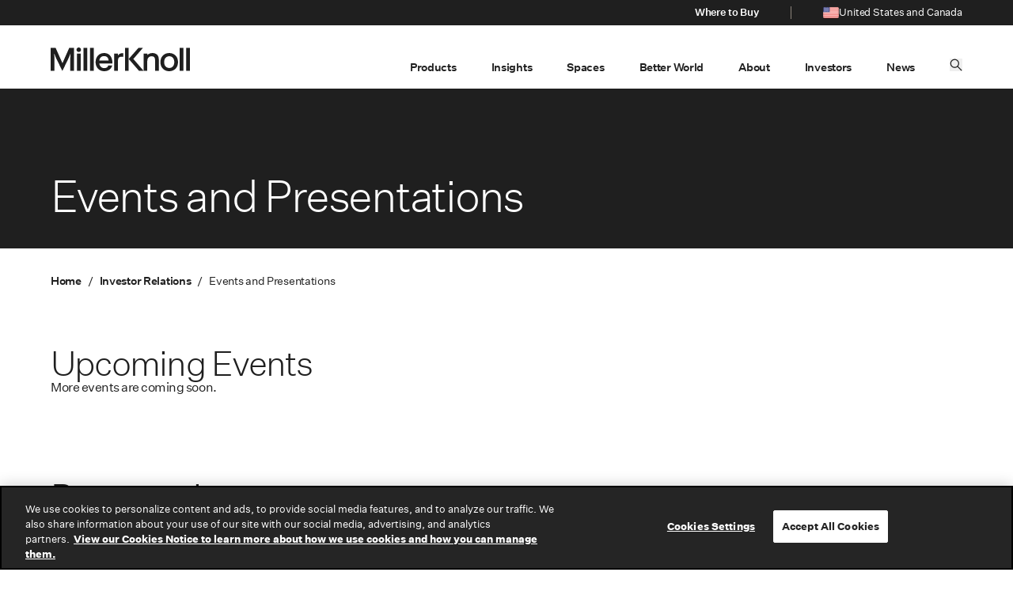

--- FILE ---
content_type: text/html; charset=utf-8
request_url: https://millerknoll.vercel.app/investor-relations/news-events/events-and-presentations
body_size: 17137
content:
<!DOCTYPE html><html lang="en-US"><head><meta charSet="utf-8" data-next-head=""/><meta name="viewport" content="width=device-width" data-next-head=""/><title data-next-head="">Events &amp; Presentations | MillerKnoll</title><meta property="og:url" content="https://www.millerknoll.com/eyJhbGciOiJIUzI1NiJ9._v39.sSjVMbBxgLMzl2NFKJdJsNcv7jJlURUke2JYqZjRp24/investor-relations/news-events/events-and-presentations" data-next-head=""/><meta property="og:type" content="website" data-next-head=""/><meta property="og:title" content="Events &amp; Presentations | MillerKnoll" data-next-head=""/><meta name="description" content="Browse archived and upcoming MillerKnoll events, earnings calls, and investor presentations." data-next-head=""/><meta property="og:image" content="https://images.hermanmiller.group/m/7053a4b603b6fd0/W-MK_About_us_image_0517.png?auto=format&amp;w=1200&amp;h=630&amp;fit=crop" data-next-head=""/><meta http-equiv="Content-Security-Policy" content="script-src &#x27;nonce-VIidNFffKJOnYxv6Oi3bnA==&#x27; &#x27;sha256-j2MScxdg+HK0gb3JiXW+FIFxaZdzJuH9inl8WPfM5KY=&#x27; &#x27;self&#x27; https://cdn.jsdelivr.net/npm/search-insights@2.17.2/dist/search-insights.min.js https://cdn.cookielaw.org https://cookie-cdn.cookiepro.com https://privacyportal.onetrust.com https://geolocation.onetrust.com https://js-agent.newrelic.com https://bam.nr-data.net https://bam-cell.nr-data.net https://vercel.live https://remote-assets.vercel.app https://*.wistia.com https://*.wistia.net https://src.litix.io https://*.sentry-cdn.com/ https://googletagmanager.com https://tagmanager.google.com https://*.googletagmanager.com; object-src &#x27;none&#x27;; base-uri &#x27;none&#x27;; form-action &#x27;self&#x27;"/><link nonce="VIidNFffKJOnYxv6Oi3bnA==" rel="preload" as="script" href="https://www.googletagmanager.com/gtm.js?id=GTM-MHF34ZS"/><link nonce="VIidNFffKJOnYxv6Oi3bnA==" rel="preload" as="script" href="https://cdn.cookielaw.org/consent/a7f654ab-d9a5-4b9b-8d6a-970cdffead89/OtAutoBlock.js"/><link nonce="VIidNFffKJOnYxv6Oi3bnA==" rel="preload" as="script" href="https://cdn.cookielaw.org/scripttemplates/otSDKStub.js"/><link rel="preconnect" href="https://bam.nr-data.net" crossorigin=""/><link rel="preconnect" href="https://cdn.cookielaw.org" crossorigin=""/><link rel="preconnect" href="https://images.hermanmiller.group" crossorigin=""/><link rel="preconnect" href="https://G6Q5AA1WC7-dsn.algolia.net" crossorigin=""/><link rel="icon" href="/favicon/favicon.ico" sizes="any"/><link rel="icon" type="image/svg+xml" href="/favicon/favicon.svg"/><link rel="apple-touch-icon" sizes="180x180" href="/favicon/apple-touch-icon.png"/><link rel="manifest" href="/site.webmanifest" crossorigin="use-credentials"/><link nonce="VIidNFffKJOnYxv6Oi3bnA==" rel="preload" href="/_next/static/css/0cf25f408afd93c7.css?dpl=dpl_4b9dh4PyzntQiM6N9K3QL4f6PEPw" as="style"/><link nonce="VIidNFffKJOnYxv6Oi3bnA==" rel="preload" href="/_next/static/css/b259a27d1e9c137e.css?dpl=dpl_4b9dh4PyzntQiM6N9K3QL4f6PEPw" as="style"/><style>
                            @font-face {
                                font-family: "Suisse Works";
                                src: url("/fonts/suisseWorks/suisseWorks-regular.woff2") format("woff2"),
                                    url("/fonts/suisseWorks/suisseWorks-regular.woff") format("woff");
                                font-weight: 300;
                                font-style: normal;
                                font-display: fallback;
                            }
                            @font-face {
                                font-family: "Suisse Works";
                                src: url("/fonts/suisseWorks/suisseWorks-medium.woff2") format("woff2"),
                                    url("/fonts/suisseWorks/suisseWorks-medium.woff") format("woff");
                                font-weight: 400;
                                font-style: normal;
                                font-display: fallback;
                            }
                            @font-face {
                                font-family: "Untitled Sans";
                                src: url("/fonts/untitledSans/untitled-sans-light.woff2") format("woff2");
                                font-weight: 300;
                                font-style: normal;
                                font-display: fallback;
                            }
                            @font-face {
                                font-family: "Untitled Sans";
                                src: url("/fonts/untitledSans/untitledSans-regular.woff2") format("woff2");
                                font-weight: 400;
                                font-style: normal;
                                font-display: fallback;
                            }
                            @font-face {
                                font-family: "Untitled Sans";
                                src: url("/fonts/untitledSans/untitledSans-medium.woff2") format("woff2");
                                font-weight: 500;
                                font-style: normal;
                                font-display: fallback;
                            }
                            @font-face {
                                font-family: "Untitled Sans";
                                src: url("/fonts/untitledSans/untitledSans-bold.woff2") format("woff2");
                                font-weight: 700;
                                font-style: normal;
                                font-display: fallback;
                            }
                        </style><link nonce="VIidNFffKJOnYxv6Oi3bnA==" rel="stylesheet" href="/_next/static/css/0cf25f408afd93c7.css?dpl=dpl_4b9dh4PyzntQiM6N9K3QL4f6PEPw" data-n-g=""/><link nonce="VIidNFffKJOnYxv6Oi3bnA==" rel="stylesheet" href="/_next/static/css/b259a27d1e9c137e.css?dpl=dpl_4b9dh4PyzntQiM6N9K3QL4f6PEPw"/><noscript data-n-css="VIidNFffKJOnYxv6Oi3bnA=="></noscript><script defer="" nonce="VIidNFffKJOnYxv6Oi3bnA==" noModule="" src="/_next/static/chunks/polyfills-42372ed130431b0a.js?dpl=dpl_4b9dh4PyzntQiM6N9K3QL4f6PEPw"></script><script nonce="VIidNFffKJOnYxv6Oi3bnA==" id="ot-auto-block" src="https://cdn.cookielaw.org/consent/a7f654ab-d9a5-4b9b-8d6a-970cdffead89/OtAutoBlock.js" defer="" data-nscript="beforeInteractive"></script><script nonce="VIidNFffKJOnYxv6Oi3bnA==" id="ot-sdk-stub" data-document-language="true" charSet="UTF-8" data-domain-script="a7f654ab-d9a5-4b9b-8d6a-970cdffead89" src="https://cdn.cookielaw.org/scripttemplates/otSDKStub.js" defer="" data-nscript="beforeInteractive"></script><script nonce="VIidNFffKJOnYxv6Oi3bnA==" src="/scripts/newRelicAgentProd.js" defer="" data-nscript="beforeInteractive"></script><script defer="" src="/_next/static/chunks/1667.68c72c02c52981db.js?dpl=dpl_4b9dh4PyzntQiM6N9K3QL4f6PEPw" nonce="VIidNFffKJOnYxv6Oi3bnA=="></script><script defer="" src="/_next/static/chunks/8357.e3275131ba38565c.js?dpl=dpl_4b9dh4PyzntQiM6N9K3QL4f6PEPw" nonce="VIidNFffKJOnYxv6Oi3bnA=="></script><script src="/_next/static/chunks/webpack-f865c917a3187fb3.js?dpl=dpl_4b9dh4PyzntQiM6N9K3QL4f6PEPw" nonce="VIidNFffKJOnYxv6Oi3bnA==" defer=""></script><script src="/_next/static/chunks/framework-2ec761b5af9ac788.js?dpl=dpl_4b9dh4PyzntQiM6N9K3QL4f6PEPw" nonce="VIidNFffKJOnYxv6Oi3bnA==" defer=""></script><script src="/_next/static/chunks/main-b2fd1f7144f88c40.js?dpl=dpl_4b9dh4PyzntQiM6N9K3QL4f6PEPw" nonce="VIidNFffKJOnYxv6Oi3bnA==" defer=""></script><script src="/_next/static/chunks/pages/_app-8fec1e2cd8c72394.js?dpl=dpl_4b9dh4PyzntQiM6N9K3QL4f6PEPw" nonce="VIidNFffKJOnYxv6Oi3bnA==" defer=""></script><script src="/_next/static/chunks/2368-5286deb787b9322f.js?dpl=dpl_4b9dh4PyzntQiM6N9K3QL4f6PEPw" nonce="VIidNFffKJOnYxv6Oi3bnA==" defer=""></script><script src="/_next/static/chunks/1792-264eb9604747b683.js?dpl=dpl_4b9dh4PyzntQiM6N9K3QL4f6PEPw" nonce="VIidNFffKJOnYxv6Oi3bnA==" defer=""></script><script src="/_next/static/chunks/5902-9e98dd99295d56cd.js?dpl=dpl_4b9dh4PyzntQiM6N9K3QL4f6PEPw" nonce="VIidNFffKJOnYxv6Oi3bnA==" defer=""></script><script src="/_next/static/chunks/pages/%5Blocale%5D/%5Bcode%5D/%5B%5B...slug%5D%5D-e737509b84d40c7f.js?dpl=dpl_4b9dh4PyzntQiM6N9K3QL4f6PEPw" nonce="VIidNFffKJOnYxv6Oi3bnA==" defer=""></script><script src="/_next/static/0521cb669b8cc0ba5df1207492309cfcf373db45/_buildManifest.js?dpl=dpl_4b9dh4PyzntQiM6N9K3QL4f6PEPw" nonce="VIidNFffKJOnYxv6Oi3bnA==" defer=""></script><script src="/_next/static/0521cb669b8cc0ba5df1207492309cfcf373db45/_ssgManifest.js?dpl=dpl_4b9dh4PyzntQiM6N9K3QL4f6PEPw" nonce="VIidNFffKJOnYxv6Oi3bnA==" defer=""></script></head><body><noscript><iframe src="https://www.googletagmanager.com/ns.html?id=GTM-MHF34ZS" height="0" width="0" style="display:none;visibility:hidden"></iframe></noscript><div id="__next"><div class="flex flex-col h-full"><div class="flex-auto shrink-0 flex flex-col"><div class="sticky top-0 z-40"><header class="transition-transform duration-300 translate-y-0" data-testid="header"><div class="bg-white"><a href="#main-content" class="absolute top-2 left-2 px-4 py-2 opacity-0 transition-all duration-300 text-primary-black bg-primary-white focus:opacity-100 pointer-events-none focus:pointer-events-auto -translate-y-full focus:translate-y-0">Skip to main content</a><div class="hidden lg:block"><div class="bg-color-scheme text-color-scheme-secondary color-scheme-dark h-full py-2"><div class="container"><nav aria-label="Utility" data-orientation="horizontal" dir="ltr"><div style="position:relative"><ul data-orientation="horizontal" class="text-f-ui-xs font-500 flex justify-end space-x-10" dir="ltr"><li class="flex"><a class="transition-colors duration-150 focus-within:text-primary-gray-04 hover:text-primary-gray-04" data-radix-collection-item="" href="/where-to-buy">Where to Buy</a></li><li class="flex only:border-none group border-primary-gray-06 border-l"><a class="transition-colors duration-150 focus-within:text-primary-gray-04 hover:text-primary-gray-04 ml-10 group-only:ml-0" data-radix-collection-item="" href="/location-selector"><div class="flex items-center gap-2 overflow-hidden"><svg viewBox="0 0 15 11" fill="none" xmlns="http://www.w3.org/2000/svg" role="img" data-locale="en-US" aria-hidden="true" class="w-5 h-4"><g clip-path="url(#us_svg__clip0_4012_3753)"><mask id="us_svg__a" style="mask-type:alpha" maskUnits="userSpaceOnUse" x="0" y="0"><path d="M13.571 0H1.43C.639 0 0 .64 0 1.429v7.857c0 .789.64 1.428 1.429 1.428H13.57c.79 0 1.429-.64 1.429-1.428V1.429C15 .639 14.36 0 13.571 0Z" fill="#fff"></path></mask><g mask="url(#us_svg__a)"><path d="M13.571 0H1.43C.639 0 0 .64 0 1.429v7.857c0 .789.64 1.428 1.429 1.428H13.57c.79 0 1.429-.64 1.429-1.428V1.429C15 .639 14.36 0 13.571 0Z" fill="#fff"></path><path fill-rule="evenodd" clip-rule="evenodd" d="M0 0h6.429v5H0V0Z" fill="#444379"></path><path fill-rule="evenodd" clip-rule="evenodd" d="M.714.714v.715h.715V.714H.714Zm1.429 0v.715h.714V.714h-.714Zm1.429 0v.715h.714V.714h-.714ZM5 .714v.715h.714V.714H5Zm-.714.715v.714H5v-.714h-.714Zm-1.429 0v.714h.714v-.714h-.714Zm-1.428 0v.714h.714v-.714h-.714Zm-.715.714v.714h.715v-.714H.714Zm1.429 0v.714h.714v-.714h-.714Zm1.429 0v.714h.714v-.714h-.714Zm1.428 0v.714h.714v-.714H5ZM.714 3.57v.715h.715V3.57H.714Zm1.429 0v.715h.714V3.57h-.714Zm1.429 0v.715h.714V3.57h-.714Zm1.428 0v.715h.714V3.57H5Zm-.714-.714v.714H5v-.714h-.714Zm-1.429 0v.714h.714v-.714h-.714Zm-1.428 0v.714h.714v-.714h-.714Z" fill="#A7B6E7"></path><path fill-rule="evenodd" clip-rule="evenodd" d="M6.429 0v.714H15V0H6.429Zm0 1.429v.714H15v-.714H6.429Zm0 1.428v.714H15v-.714H6.429Zm0 1.429V5H15v-.714H6.429ZM0 5.714v.715h15v-.715H0Zm0 1.429v.714h15v-.714H0ZM0 8.57v.715h15V8.57H0ZM0 10v.714h15V10H0Z" fill="#ED4C49"></path><path d="M13.572.357H1.428C.837.357.357.837.357 1.43v7.857c0 .591.48 1.071 1.072 1.071h12.143c.591 0 1.07-.48 1.07-1.071V1.429c0-.592-.479-1.072-1.07-1.072Z" stroke="#000" stroke-opacity="0.1"></path></g></g></svg><span class="text-left text-f-ui-xs font-400">United States and Canada</span></div></a></li></ul></div></nav></div></div></div><div class="container flex justify-between lg:items-baseline items-center xl:pt-11 xl:pb-2 lg:pt-7 lg:pb-4 py-2"><div class="lg:hidden"><button type="button" aria-haspopup="dialog" aria-expanded="false" aria-controls="radix-_R_tmdm_" data-state="closed" class="text-f-ui font-500 transition-color duration-150 flex items-center cursor-pointer"><svg viewBox="0 0 16 16" width="1em" height="1em" fill="none" xmlns="http://www.w3.org/2000/svg" role="img" aria-hidden="true" class="h-4 w-4"><path d="m9.793 9.793 5.025 5.025M6.221 11.26a5.04 5.04 0 1 0 0-10.078 5.04 5.04 0 0 0 0 10.079Z" stroke="currentColor" stroke-width="1.25" stroke-miterlimit="10" stroke-linecap="round" stroke-linejoin="round"></path></svg><span class="sr-only">Open search modal</span></button></div><a class="hover:text-primary-gray-07 focus-visible:text-primary-gray-07 transition-colors duration-150" href="/"><span class="sr-only">MillerKnoll Home</span><svg xmlns="http://www.w3.org/2000/svg" viewBox="0 0 1320 226" xml:space="preserve" fill="currentColor" role="img" class="w-31 lg:w-44 h-auto fill-current"><path d="M373.1 3h35.4v218.6h-35.4zm-62.3 0h35.4v218.6h-35.4zM176.5 3l-64.8 146.7L46.5 3H0v218.7h35.3V123c0-20.9 0-40.9-1.6-63.1h1.6c7.2 22.2 13.4 36.2 23.1 55.3l52.5 108.7 52.5-108.7c9.7-19.1 15.3-33.1 23.4-55.3h1.6c-2.2 22.2-2.2 42.2-2.2 63.1v98.7h35.6V3h-45.3zm72.1 54.6H284v164h-35.4zM266.3 0c-4.2 0-8.3 1.2-11.8 3.6-3.5 2.3-6.2 5.7-7.8 9.6-1.6 3.9-2 8.2-1.2 12.3.8 4.1 2.9 7.9 5.8 10.9 3 3 6.8 5 10.9 5.8 4.1.8 8.4.4 12.3-1.2 3.9-1.6 7.2-4.3 9.6-7.8 2.3-3.5 3.6-7.6 3.6-11.8 0-5.6-2.3-11.1-6.2-15.1-4.2-4-9.6-6.3-15.2-6.3zm698.2 53.1c-19.9 0-37 7-48.4 19.6V57.6h-35.4v164H916V129c0-27.6 16-45.4 40.8-45.4 22.8 0 33 11.2 33 36.3v101.7h35.4V116.9c0-41.2-21.6-63.8-60.7-63.8zM1222.4 3h35.4v218.6h-35.4zm62.2 0h35.4v218.6h-35.4zm-160.8 49.9c-49.2 0-83.5 35.6-83.5 86.6 0 51 34.3 86.6 83.5 86.6s83.5-35.6 83.5-86.6c0-51-34.3-86.6-83.5-86.6zm48.1 86.5c0 38.7-24.2 56-48.1 56-23.9 0-48.1-17.3-48.1-56s24.2-56 48.1-56 48.2 17.3 48.1 56zM506.2 52.9c-47.4 0-80.5 35.6-80.5 86.6 0 51 33.7 86.6 82 86.6 44.2 0 67.3-26.3 74.3-50.8l1.1-4h-37.9l-.5 2.4c-1.9 8.7-11.9 23.3-37 23.3-27.8 0-44.2-22-46.4-43.8h123.8V147c.2-13.2-1.6-26.4-5.3-39.2-11.2-35.4-37.4-54.9-73.6-54.9zm-44.9 71.3c2-21 16.5-42.3 44.9-42.3 25.1 0 40.7 15.4 43.3 42.3h-88.2zM637.8 76V57.6h-35.4v164h35.4v-97.2c0-24.4 10.4-36.3 31.8-36.3h18.9V54.6h-11.3c-17.9 0-31.5 9.5-39.4 21.4zM875.5 3H833l-93.3 106.4 97 112.2h43.6l-96.5-112.3zM704.4 3v218.6h35.3V3z"></path></svg></a><div class="hidden lg:flex justify-end items-baseline xl:space-x-12 lg:space-x-11" data-testid="desktop-navigation-menu"><nav aria-label="Main" data-orientation="horizontal" dir="ltr" data-viewport="true" class="[&amp;&gt;[data-slot]]:bg-white [&amp;&gt;[data-slot]]:absolute [&amp;&gt;[data-slot]]:inset-x-0 [&amp;&gt;[data-slot]]:-z-10 [&amp;&gt;[data-slot]]:top-[var(--sticky-header-height)] [&amp;&gt;[data-slot]]:max-h-[calc(100vh-var(--sticky-header-height))] [&amp;&gt;[data-slot]]:overflow-y-auto [&amp;&gt;[data-slot]]:overscroll-contain [&amp;&gt;[data-slot][data-state=&quot;open&quot;]]:animate-slide-in-from-top [&amp;&gt;[data-slot][data-state=&quot;closed&quot;]]:animate-slide-out-to-top"><div style="position:relative"><ul data-orientation="horizontal" class="flex xl:space-x-12 lg:space-x-11 text-f-ui-sm xl:text-f-ui font-500" dir="ltr"><li class="relative flex items-center hover:text-primary-gray-07 focus-within:text-primary-gray-07 transition-colors duration-150"><a href="/products" data-test-id="pages-to-app-link" id="radix-_R_5tmdm_-trigger-radix-_R_clltmdm_" data-state="closed" aria-expanded="false" aria-controls="radix-_R_5tmdm_-content-radix-_R_clltmdm_" class="data-[state=open]:text-primary-gray-07 py-0.5" data-radix-collection-item="">Products</a><button id="radix-_R_5tmdm_-trigger-radix-_R_clltmdm_" data-state="closed" aria-expanded="false" aria-controls="radix-_R_5tmdm_-content-radix-_R_clltmdm_" class="group pointer-events-none absolute -right-8 opacity-0 focus-visible:opacity-100 transition-opacity duration-300 data-[state=open]:text-primary-gray-07 overflow-hidden" data-radix-collection-item=""><span class="sr-only">Products</span><svg width="26" height="26" viewBox="3 3 24 24" fill="none" xmlns="http://www.w3.org/2000/svg" role="img" aria-hidden="true" focusable="false" class="transition-transform duration-300 group-data-[state=open]:rotate-180"><path d="m10.91 12.273 4.088 4.773 4.093-4.773" stroke="currentColor" stroke-width="1.25" stroke-miterlimit="10" stroke-linecap="round" stroke-linejoin="round"></path></svg></button></li><li class="relative flex items-center hover:text-primary-gray-07 focus-within:text-primary-gray-07 transition-colors duration-150"><a id="radix-_R_5tmdm_-trigger-radix-_R_d5ltmdm_" data-state="closed" aria-expanded="false" aria-controls="radix-_R_5tmdm_-content-radix-_R_d5ltmdm_" class="data-[state=open]:text-primary-gray-07 py-0.5" data-radix-collection-item="" href="/ideas-in-action">Insights</a><button id="radix-_R_5tmdm_-trigger-radix-_R_d5ltmdm_" data-state="closed" aria-expanded="false" aria-controls="radix-_R_5tmdm_-content-radix-_R_d5ltmdm_" class="group pointer-events-none absolute -right-8 opacity-0 focus-visible:opacity-100 transition-opacity duration-300 data-[state=open]:text-primary-gray-07 overflow-hidden" data-radix-collection-item=""><span class="sr-only">Insights</span><svg width="26" height="26" viewBox="3 3 24 24" fill="none" xmlns="http://www.w3.org/2000/svg" role="img" aria-hidden="true" focusable="false" class="transition-transform duration-300 group-data-[state=open]:rotate-180"><path d="m10.91 12.273 4.088 4.773 4.093-4.773" stroke="currentColor" stroke-width="1.25" stroke-miterlimit="10" stroke-linecap="round" stroke-linejoin="round"></path></svg></button></li><li class="relative flex items-center hover:text-primary-gray-07 focus-within:text-primary-gray-07 transition-colors duration-150"><a id="radix-_R_5tmdm_-trigger-radix-_R_dlltmdm_" data-state="closed" aria-expanded="false" aria-controls="radix-_R_5tmdm_-content-radix-_R_dlltmdm_" class="data-[state=open]:text-primary-gray-07 py-0.5" data-radix-collection-item="" href="/design-with-impact">Spaces</a><button id="radix-_R_5tmdm_-trigger-radix-_R_dlltmdm_" data-state="closed" aria-expanded="false" aria-controls="radix-_R_5tmdm_-content-radix-_R_dlltmdm_" class="group pointer-events-none absolute -right-8 opacity-0 focus-visible:opacity-100 transition-opacity duration-300 data-[state=open]:text-primary-gray-07 overflow-hidden" data-radix-collection-item=""><span class="sr-only">Spaces</span><svg width="26" height="26" viewBox="3 3 24 24" fill="none" xmlns="http://www.w3.org/2000/svg" role="img" aria-hidden="true" focusable="false" class="transition-transform duration-300 group-data-[state=open]:rotate-180"><path d="m10.91 12.273 4.088 4.773 4.093-4.773" stroke="currentColor" stroke-width="1.25" stroke-miterlimit="10" stroke-linecap="round" stroke-linejoin="round"></path></svg></button></li><li class="relative flex items-center hover:text-primary-gray-07 focus-within:text-primary-gray-07 transition-colors duration-150"><a id="radix-_R_5tmdm_-trigger-radix-_R_e5ltmdm_" data-state="closed" aria-expanded="false" aria-controls="radix-_R_5tmdm_-content-radix-_R_e5ltmdm_" class="data-[state=open]:text-primary-gray-07 py-0.5" data-radix-collection-item="" href="/environmental-social-impact">Better World</a><button id="radix-_R_5tmdm_-trigger-radix-_R_e5ltmdm_" data-state="closed" aria-expanded="false" aria-controls="radix-_R_5tmdm_-content-radix-_R_e5ltmdm_" class="group pointer-events-none absolute -right-8 opacity-0 focus-visible:opacity-100 transition-opacity duration-300 data-[state=open]:text-primary-gray-07 overflow-hidden" data-radix-collection-item=""><span class="sr-only">Better World</span><svg width="26" height="26" viewBox="3 3 24 24" fill="none" xmlns="http://www.w3.org/2000/svg" role="img" aria-hidden="true" focusable="false" class="transition-transform duration-300 group-data-[state=open]:rotate-180"><path d="m10.91 12.273 4.088 4.773 4.093-4.773" stroke="currentColor" stroke-width="1.25" stroke-miterlimit="10" stroke-linecap="round" stroke-linejoin="round"></path></svg></button></li><li class="relative flex items-center hover:text-primary-gray-07 focus-within:text-primary-gray-07 transition-colors duration-150"><a id="radix-_R_5tmdm_-trigger-radix-_R_elltmdm_" data-state="closed" aria-expanded="false" aria-controls="radix-_R_5tmdm_-content-radix-_R_elltmdm_" class="data-[state=open]:text-primary-gray-07 py-0.5" data-radix-collection-item="" href="/about">About</a><button id="radix-_R_5tmdm_-trigger-radix-_R_elltmdm_" data-state="closed" aria-expanded="false" aria-controls="radix-_R_5tmdm_-content-radix-_R_elltmdm_" class="group pointer-events-none absolute -right-8 opacity-0 focus-visible:opacity-100 transition-opacity duration-300 data-[state=open]:text-primary-gray-07 overflow-hidden" data-radix-collection-item=""><span class="sr-only">About</span><svg width="26" height="26" viewBox="3 3 24 24" fill="none" xmlns="http://www.w3.org/2000/svg" role="img" aria-hidden="true" focusable="false" class="transition-transform duration-300 group-data-[state=open]:rotate-180"><path d="m10.91 12.273 4.088 4.773 4.093-4.773" stroke="currentColor" stroke-width="1.25" stroke-miterlimit="10" stroke-linecap="round" stroke-linejoin="round"></path></svg></button></li><li class="relative flex items-center hover:text-primary-gray-07 focus-within:text-primary-gray-07 transition-colors duration-150"><a id="radix-_R_5tmdm_-trigger-radix-_R_f5ltmdm_" data-state="closed" aria-expanded="false" aria-controls="radix-_R_5tmdm_-content-radix-_R_f5ltmdm_" class="data-[state=open]:text-primary-gray-07 py-0.5" data-radix-collection-item="" href="/investor-relations">Investors</a><button id="radix-_R_5tmdm_-trigger-radix-_R_f5ltmdm_" data-state="closed" aria-expanded="false" aria-controls="radix-_R_5tmdm_-content-radix-_R_f5ltmdm_" class="group pointer-events-none absolute -right-8 opacity-0 focus-visible:opacity-100 transition-opacity duration-300 data-[state=open]:text-primary-gray-07 overflow-hidden" data-radix-collection-item=""><span class="sr-only">Investors</span><svg width="26" height="26" viewBox="3 3 24 24" fill="none" xmlns="http://www.w3.org/2000/svg" role="img" aria-hidden="true" focusable="false" class="transition-transform duration-300 group-data-[state=open]:rotate-180"><path d="m10.91 12.273 4.088 4.773 4.093-4.773" stroke="currentColor" stroke-width="1.25" stroke-miterlimit="10" stroke-linecap="round" stroke-linejoin="round"></path></svg></button></li><li class="relative flex items-center hover:text-primary-gray-07 focus-within:text-primary-gray-07 transition-colors duration-150"><a class="group/navlink inline-flex space-x-1 hover:text-primary-gray-07 focus-visible:text-primary-gray-07 transition-colors duration-150 py-0.5" data-radix-collection-item="" href="https://news.millerknoll.com/">News</a></li></ul></div></nav><button type="button" aria-haspopup="dialog" aria-expanded="false" aria-controls="radix-_R_9tmdm_" data-state="closed" class="text-f-ui font-500 transition-color duration-150 flex items-center cursor-pointer"><svg viewBox="0 0 16 16" width="1em" height="1em" fill="none" xmlns="http://www.w3.org/2000/svg" role="img" aria-hidden="true" class="h-4 w-4"><path d="m9.793 9.793 5.025 5.025M6.221 11.26a5.04 5.04 0 1 0 0-10.078 5.04 5.04 0 0 0 0 10.079Z" stroke="currentColor" stroke-width="1.25" stroke-miterlimit="10" stroke-linecap="round" stroke-linejoin="round"></path></svg><span class="sr-only">Open search modal</span></button></div><div class="lg:hidden"><button class="text-f-body flex self-center group text-f-0" aria-haspopup="dialog" aria-expanded="false" aria-controls="radix-_R_2dmdm_" data-state="closed" type="button"><span class="sr-only">Open navigation</span><svg viewBox="0 0 23 16" fill="none" xmlns="http://www.w3.org/2000/svg" role="img" aria-hidden="true" width="20" height="20" stroke-width="1.5" focusable="false"><path d="M2 1h20M2 7h13M2 13h20" stroke="currentColor" stroke-linecap="round" stroke-linejoin="round"></path></svg></button></div></div></div></header></div><main data-testid="main-content" id="main-content"><div class="bg-primary-white h-full"><div class="bg-color-scheme text-color-scheme-secondary color-scheme-dark"><div><div class="py-8 lg:pt-24 lg:pb-12"><div class="container flex flex-col justify-between lg:flex-row"><h2 class="h1 text-color-scheme-primary lg:w-7/12 lg:mb-0 lg:!mt-auto mb-0">Events and Presentations</h2></div></div></div></div><div class="bg-color-scheme text-color-scheme-secondary color-scheme-white"><div class="container"><nav aria-label="bread crumbs" class="pt-5 lg:pt-8"><ol class="flex text-f-ui-sm"><li class="hidden md:block"><a class="font-500 hover:underline inline-flex items-center" href="/">Home</a></li><li><span aria-hidden="true" class="hidden md:inline mx-2">/</span><a class="font-500 hover:underline inline-flex items-center" href="/investor-relations"><svg xmlns="http://www.w3.org/2000/svg" width="1em" height="1em" viewBox="0 0 24 24" role="img" class="md:hidden text-f-ui-lg fill-current" aria-hidden="true"><path d="M14.71 15.88 10.83 12l3.88-3.88a.996.996 0 1 0-1.41-1.41L8.71 11.3a.996.996 0 0 0 0 1.41l4.59 4.59c.39.39 1.02.39 1.41 0 .38-.39.39-1.03 0-1.42z"></path></svg>Investor Relations</a></li><li class="hidden md:block"><span aria-hidden="true" class="hidden md:inline mx-2">/</span>Events and Presentations</li></ol></nav></div></div><div class="py-16 space-y-12 lg:space-y-24"><div class="container"><div class="[&amp;_&gt;_h2]:h2 [&amp;_&gt;_h3]:h2"><h3>Upcoming Events</h3><p>More events are coming soon.</p><div class="not-prose"></div></div></div><div class="container"><div class="[&amp;_&gt;_h2]:h2 [&amp;_&gt;_h3]:h2"><h3>Presentations</h3><div><ul class="divide-y divide-color-scheme my-8 lg:my-12"><li><p aria-label="Loading">...</p></li></ul></div><div class="not-prose"></div></div></div><div class="container"><div class="[&amp;_&gt;_h2]:h2 [&amp;_&gt;_h3]:h2"><h3>Archived Events</h3><div class="animate-preload" style="--preload-timeout:1000ms"><svg xmlns="http://www.w3.org/2000/svg" viewBox="0 0 100 100" fill="none" style="animation-duration:2s" role="img" class="w-8 h-8 stroke-current animate-spin mx-auto"><title>Loading</title><circle class="animate-circle-stroke" cx="50" cy="50" r="45" stroke-width="10" pathLength="1" stroke-dasharray="1" stroke-dashoffset="0"></circle></svg></div><div class="not-prose"></div></div></div></div></div></main></div><div class="shrink-0"><footer class="bg-color-scheme text-color-scheme-secondary" data-testid="footer"><div class="border-b mt-14 md:mt-20"><div class="container flex flex-wrap lg:items-end lg:gap-7 gap-3 lg:pb-4 pb-3"><h2 class="flex w-[236px] h-[40px] lg:w-[275px] lg:h-auto xl:mr-7 xl:w-[487px]"><a class="w-full h-full" href="/"><svg xmlns="http://www.w3.org/2000/svg" viewBox="0 0 1320 226" xml:space="preserve" fill="currentColor" role="img" class="w-[236px] h-[40px] md:w-full md:h-auto"><title>Miller Knoll Home</title><path d="M373.1 3h35.4v218.6h-35.4zm-62.3 0h35.4v218.6h-35.4zM176.5 3l-64.8 146.7L46.5 3H0v218.7h35.3V123c0-20.9 0-40.9-1.6-63.1h1.6c7.2 22.2 13.4 36.2 23.1 55.3l52.5 108.7 52.5-108.7c9.7-19.1 15.3-33.1 23.4-55.3h1.6c-2.2 22.2-2.2 42.2-2.2 63.1v98.7h35.6V3h-45.3zm72.1 54.6H284v164h-35.4zM266.3 0c-4.2 0-8.3 1.2-11.8 3.6-3.5 2.3-6.2 5.7-7.8 9.6-1.6 3.9-2 8.2-1.2 12.3.8 4.1 2.9 7.9 5.8 10.9 3 3 6.8 5 10.9 5.8 4.1.8 8.4.4 12.3-1.2 3.9-1.6 7.2-4.3 9.6-7.8 2.3-3.5 3.6-7.6 3.6-11.8 0-5.6-2.3-11.1-6.2-15.1-4.2-4-9.6-6.3-15.2-6.3zm698.2 53.1c-19.9 0-37 7-48.4 19.6V57.6h-35.4v164H916V129c0-27.6 16-45.4 40.8-45.4 22.8 0 33 11.2 33 36.3v101.7h35.4V116.9c0-41.2-21.6-63.8-60.7-63.8zM1222.4 3h35.4v218.6h-35.4zm62.2 0h35.4v218.6h-35.4zm-160.8 49.9c-49.2 0-83.5 35.6-83.5 86.6 0 51 34.3 86.6 83.5 86.6s83.5-35.6 83.5-86.6c0-51-34.3-86.6-83.5-86.6zm48.1 86.5c0 38.7-24.2 56-48.1 56-23.9 0-48.1-17.3-48.1-56s24.2-56 48.1-56 48.2 17.3 48.1 56zM506.2 52.9c-47.4 0-80.5 35.6-80.5 86.6 0 51 33.7 86.6 82 86.6 44.2 0 67.3-26.3 74.3-50.8l1.1-4h-37.9l-.5 2.4c-1.9 8.7-11.9 23.3-37 23.3-27.8 0-44.2-22-46.4-43.8h123.8V147c.2-13.2-1.6-26.4-5.3-39.2-11.2-35.4-37.4-54.9-73.6-54.9zm-44.9 71.3c2-21 16.5-42.3 44.9-42.3 25.1 0 40.7 15.4 43.3 42.3h-88.2zM637.8 76V57.6h-35.4v164h35.4v-97.2c0-24.4 10.4-36.3 31.8-36.3h18.9V54.6h-11.3c-17.9 0-31.5 9.5-39.4 21.4zM875.5 3H833l-93.3 106.4 97 112.2h43.6l-96.5-112.3zM704.4 3v218.6h35.3V3z"></path></svg></a></h2><ul class="flex items-start gap-3"><li><a target="_blank" rel="noopener noreferrer" aria-label="LinkedIn" class="border flex w-10 h-10 lg:w-7.5 lg:h-7.5 items-center justify-center rounded-full transition-colors hover:bg-primary-black hover:border-primary-black hover:text-primary-white focus:bg-primary-black focus:border-primary-black focus:text-primary-white" href="https://www.linkedin.com/company/millerknoll"><svg width="44" height="44" viewBox="2 2 38 40" fill="none" xmlns="http://www.w3.org/2000/svg" aria-hidden="true" role="img"><path d="M11.394 18.541h4.452V32h-4.452V18.541Zm15.942-.445c-1.952 0-3.117.72-4.35 2.294v-1.849h-4.452V32h4.486v-7.294c0-1.542.788-3.048 2.569-3.048 1.78 0 2.843 1.506 2.843 3.013V32h4.486v-7.637c0-5.308-3.596-6.267-5.582-6.267ZM13.637 12C12.164 12 11 13.062 11 14.363s1.164 2.363 2.637 2.363 2.637-1.062 2.637-2.363S15.11 12 13.637 12Z" fill="currentColor"></path></svg></a></li><li><a target="_blank" rel="noopener noreferrer" aria-label="Instagram" class="border flex w-10 h-10 lg:w-7.5 lg:h-7.5 items-center justify-center rounded-full transition-colors hover:bg-primary-black hover:border-primary-black hover:text-primary-white focus:bg-primary-black focus:border-primary-black focus:text-primary-white" href="https://www.instagram.com/millerknoll/"><svg width="44" height="44" viewBox="2 2 39 39" fill="none" xmlns="http://www.w3.org/2000/svg" role="img" aria-hidden="true"><path d="M22 13.833c2.667 0 3 0 4.083.084 2.75.083 4 1.416 4.084 4.083.083 1.083.083 1.333.083 4s0 3-.083 4c-.084 2.667-1.417 4-4.084 4.083-1.083.084-1.333.084-4.083.084-2.667 0-3 0-4-.084C15.25 30 14 28.667 13.917 26c-.084-1.083-.084-1.333-.084-4s0-3 .084-4C14 15.333 15.333 14 18 13.917c1-.084 1.333-.084 4-.084ZM22 12c-2.75 0-3.083 0-4.083.083-3.667.167-5.667 2.167-5.834 5.834C12 18.917 12 19.25 12 22s0 3.083.083 4.083c.167 3.667 2.167 5.667 5.834 5.834C18.917 32 19.25 32 22 32s3.083 0 4.083-.083c3.667-.167 5.667-2.167 5.834-5.834C32 25.083 32 24.75 32 22s0-3.083-.083-4.083c-.167-3.667-2.167-5.667-5.834-5.834C25.083 12 24.75 12 22 12Zm0 4.833c-2.833 0-5.167 2.334-5.167 5.167 0 2.833 2.334 5.167 5.167 5.167 2.833 0 5.167-2.334 5.167-5.167 0-2.833-2.334-5.167-5.167-5.167Zm0 8.5A3.343 3.343 0 0 1 18.667 22c0-1.833 1.5-3.333 3.333-3.333 1.833 0 3.333 1.5 3.333 3.333 0 1.833-1.5 3.333-3.333 3.333Zm5.333-9.833c-.666 0-1.166.5-1.166 1.167 0 .666.5 1.166 1.166 1.166.667 0 1.167-.5 1.167-1.166 0-.667-.5-1.167-1.167-1.167Z" fill="currentColor"></path></svg></a></li><li><a target="_blank" rel="noopener noreferrer" aria-label="Facebook" class="border flex w-10 h-10 lg:w-7.5 lg:h-7.5 items-center justify-center rounded-full transition-colors hover:bg-primary-black hover:border-primary-black hover:text-primary-white focus:bg-primary-black focus:border-primary-black focus:text-primary-white" href="https://www.facebook.com/millerknoll/"><svg viewBox="2 2 38 40" fill="none" xmlns="http://www.w3.org/2000/svg" role="img" aria-hidden="true"><path d="M30.125 12.49h-16.25A1.88 1.88 0 0 0 12 14.363v16.25a1.88 1.88 0 0 0 1.875 1.875h8.75v-8.125h-2.188V21.24h2.188v-1.562c.05-1.752.504-3.311 3.475-3.438h2.462v3.098h-2.081a.985.985 0 0 0-1.044.965v.937h3.125l-.533 3.125h-2.591v8.125h4.687A1.88 1.88 0 0 0 32 30.614v-16.25a1.881 1.881 0 0 0-1.875-1.875Z" fill="currentColor"></path></svg></a></li></ul></div></div><div class="text-f-ui-sm xl:flex xl:justify-between xl:container"><ul class="relative container grid grid-cols-1 py-2 md:grid-cols-2 xl:flex xl:px-0 xl:m-0"><li class="py-3 font-500 xl:py-1 xl:[&amp;:not(:first-child)]:ml-6"><a class="transition-color duration-300 focus:text-primary-gray-07 hover:text-primary-gray-07 whitespace-nowrap" href="/legal/privacy/privacy-notice">Privacy Notice</a></li><li class="py-3 font-500 xl:py-1 xl:[&amp;:not(:first-child)]:ml-6"><a class="transition-color duration-300 focus:text-primary-gray-07 hover:text-primary-gray-07 whitespace-nowrap" href="/legal/privacy/cookie-notice">Cookie Notice</a></li><li class="py-3 font-500 xl:py-1 xl:[&amp;:not(:first-child)]:ml-6"><a class="transition-color duration-300 focus:text-primary-gray-07 hover:text-primary-gray-07 whitespace-nowrap" href="https://www.millerknoll.com/legal/privacy/privacy-notice#13">Do Not Sell My Personal Information</a></li><li class="py-3 font-500 xl:py-1 xl:[&amp;:not(:first-child)]:ml-6"><a class="transition-color duration-300 focus:text-primary-gray-07 hover:text-primary-gray-07 whitespace-nowrap" href="/legal/accessibility-statement">Accessibility</a></li><li class="py-3 font-500 xl:py-1 xl:[&amp;:not(:first-child)]:ml-6"><a class="transition-color duration-300 focus:text-primary-gray-07 hover:text-primary-gray-07 whitespace-nowrap" href="/legal">Legal</a></li><li class="py-3 font-500 xl:py-1 xl:[&amp;:not(:first-child)]:ml-6"><a class="transition-color duration-300 focus:text-primary-gray-07 hover:text-primary-gray-07 whitespace-nowrap" href="/newsletters">Email Sign Up</a></li><li class="py-3 font-500 xl:py-1 xl:[&amp;:not(:first-child)]:ml-6"><a class="transition-color duration-300 focus:text-primary-gray-07 hover:text-primary-gray-07 whitespace-nowrap" href="/contact-us">Contact Us</a></li><li class="py-3 font-500 xl:py-1 xl:[&amp;:not(:first-child)]:ml-6"><a class="transition-color duration-300 focus:text-primary-gray-07 hover:text-primary-gray-07 whitespace-nowrap" href="/warranty">Warranty</a></li></ul></div><div class="bg-primary-gray-01 xl:py-2 lg:block"><div class="container flex justify-between items-center h-10"><p class="inline-flex text-f-ui-xs text-primary-gray-07">© 2026<!-- --> MillerKnoll, Inc. All rights reserved.</p><a class="hidden md:flex items-center text-f-ui-xs font-500 transition-color duration-300 focus:text-primary-gray-07 hover:text-primary-gray-07" href="/location-selector"><div class="flex items-center gap-2 overflow-hidden"><svg viewBox="0 0 15 11" fill="none" xmlns="http://www.w3.org/2000/svg" role="img" data-locale="en-US" aria-hidden="true" class="w-5 h-4"><g clip-path="url(#us_svg__clip0_4012_3753)"><mask id="us_svg__a" style="mask-type:alpha" maskUnits="userSpaceOnUse" x="0" y="0"><path d="M13.571 0H1.43C.639 0 0 .64 0 1.429v7.857c0 .789.64 1.428 1.429 1.428H13.57c.79 0 1.429-.64 1.429-1.428V1.429C15 .639 14.36 0 13.571 0Z" fill="#fff"></path></mask><g mask="url(#us_svg__a)"><path d="M13.571 0H1.43C.639 0 0 .64 0 1.429v7.857c0 .789.64 1.428 1.429 1.428H13.57c.79 0 1.429-.64 1.429-1.428V1.429C15 .639 14.36 0 13.571 0Z" fill="#fff"></path><path fill-rule="evenodd" clip-rule="evenodd" d="M0 0h6.429v5H0V0Z" fill="#444379"></path><path fill-rule="evenodd" clip-rule="evenodd" d="M.714.714v.715h.715V.714H.714Zm1.429 0v.715h.714V.714h-.714Zm1.429 0v.715h.714V.714h-.714ZM5 .714v.715h.714V.714H5Zm-.714.715v.714H5v-.714h-.714Zm-1.429 0v.714h.714v-.714h-.714Zm-1.428 0v.714h.714v-.714h-.714Zm-.715.714v.714h.715v-.714H.714Zm1.429 0v.714h.714v-.714h-.714Zm1.429 0v.714h.714v-.714h-.714Zm1.428 0v.714h.714v-.714H5ZM.714 3.57v.715h.715V3.57H.714Zm1.429 0v.715h.714V3.57h-.714Zm1.429 0v.715h.714V3.57h-.714Zm1.428 0v.715h.714V3.57H5Zm-.714-.714v.714H5v-.714h-.714Zm-1.429 0v.714h.714v-.714h-.714Zm-1.428 0v.714h.714v-.714h-.714Z" fill="#A7B6E7"></path><path fill-rule="evenodd" clip-rule="evenodd" d="M6.429 0v.714H15V0H6.429Zm0 1.429v.714H15v-.714H6.429Zm0 1.428v.714H15v-.714H6.429Zm0 1.429V5H15v-.714H6.429ZM0 5.714v.715h15v-.715H0Zm0 1.429v.714h15v-.714H0ZM0 8.57v.715h15V8.57H0ZM0 10v.714h15V10H0Z" fill="#ED4C49"></path><path d="M13.572.357H1.428C.837.357.357.837.357 1.43v7.857c0 .591.48 1.071 1.072 1.071h12.143c.591 0 1.07-.48 1.07-1.071V1.429c0-.592-.479-1.072-1.07-1.072Z" stroke="#000" stroke-opacity="0.1"></path></g></g></svg><span class="text-left">United States and Canada</span></div></a></div></div></footer></div></div></div><script id="__NEXT_DATA__" type="application/json" nonce="VIidNFffKJOnYxv6Oi3bnA==">{"props":{"pageProps":{"preview":false,"cyclic":false,"uniquePath":true,"validPathName":true,"slugs":["investor-relations","news-events","events-and-presentations"],"breadCrumbs":[{"label":"Home","pathName":"/"},{"label":"Investor Relations","pathName":"/investor-relations"},{"label":"Events and Presentations","pathName":"/investor-relations/events-and-presentations"}],"contentType":"PageContentInvestorRelations","id":"1HSRQOxZUvBT4juVJO2ib3","embeddedEntries":{"B3GXFBVEliKoDDvolifii":{"__typename":"ComponentNotifiedApi","sys":{"id":"B3GXFBVEliKoDDvolifii","publishedAt":"2022-05-18T20:22:16.230Z"},"data":"events","ids":null,"limit":null,"assetType":null,"eventsDate":"Archived","stockQuoteDate":null,"stockSymbol":"MLKN","personTitle":null},"VS8cnwgqasaB89iFUQdGh":{"__typename":"ComponentNotifiedApi","sys":{"id":"VS8cnwgqasaB89iFUQdGh","publishedAt":"2025-12-17T21:06:17.422Z"},"data":"assets","ids":["18531"],"limit":null,"assetType":null,"eventsDate":null,"stockQuoteDate":null,"stockSymbol":"MLKN","personTitle":null},"1m2vUgc3KkArq8CEWdK1Ip":{"__typename":"ComponentNotifiedApi","sys":{"id":"1m2vUgc3KkArq8CEWdK1Ip","publishedAt":"2022-05-18T20:22:15.995Z"},"data":"events","ids":null,"limit":null,"assetType":null,"eventsDate":"Upcoming","stockQuoteDate":null,"stockSymbol":"MLKN","personTitle":null}},"data":{"sys":{"id":"1HSRQOxZUvBT4juVJO2ib3","publishedAt":"2022-08-30T21:04:14.404Z"},"title":"Events and Presentations","publishedAt":null,"readTime":null,"seo":{"name":"Events and Presentations - Compose: SEO","title":"Events \u0026 Presentations | MillerKnoll","noIndex":null,"noFollow":null,"description":"Browse archived and upcoming MillerKnoll events, earnings calls, and investor presentations.","hreflang_en_US":true,"hreflang_en_GB":false,"hreflang_en_AU":false,"hreflang_en_BR":false,"hreflang_en_IN":false,"hreflang_en_MX":false,"hreflang_en_AFR":false,"hreflang_en_APC":false,"hreflang_en_EUR":false,"hreflang_en_LAC":false,"hreflang_en_MDE":false,"hreflang_fr_FR":false,"hreflang_de_DE":false,"hreflang_it_IT":false,"hreflang_nl_NL":false,"hreflang_es_MX":false,"hreflang_es_419":false,"hreflang_pt_BR":false,"hreflang_zh_CN":false,"hreflang_ja_JP":false,"hreflang_ko_KR":false,"hreflang_ru_RU":false,"hreflang_da_DK":false,"hreflang_sv_SE":false,"hreflang_fi_FI":false,"openGraphImage":null},"slug":"events-and-presentations","slugOnly":false,"hidePage":false,"content":{"__typename":"PageContentInvestorRelations","bodyCollection":{"items":[{"__typename":"ComponentLinksList","sys":{"id":"6miHsFOweRODTUL0diEYgN","publishedAt":"2022-05-18T20:22:15.964Z"},"content":{"json":{"nodeType":"document","data":{},"content":[{"nodeType":"heading-3","data":{},"content":[{"nodeType":"text","value":"Upcoming Events","marks":[],"data":{}}]},{"nodeType":"embedded-entry-block","data":{"target":{"sys":{"id":"1m2vUgc3KkArq8CEWdK1Ip","type":"Link","linkType":"Entry"}}},"content":[]},{"nodeType":"paragraph","data":{},"content":[{"nodeType":"text","value":"","marks":[],"data":{}}]}]}},"callToAction":null},{"__typename":"ComponentLinksList","sys":{"id":"6lCtbVzcU2QfWA37L8KtLw","publishedAt":"2022-05-18T20:22:16.017Z"},"content":{"json":{"nodeType":"document","data":{},"content":[{"nodeType":"heading-3","data":{},"content":[{"nodeType":"text","value":"Presentations","marks":[],"data":{}}]},{"nodeType":"embedded-entry-block","data":{"target":{"sys":{"id":"VS8cnwgqasaB89iFUQdGh","type":"Link","linkType":"Entry"}}},"content":[]},{"nodeType":"paragraph","data":{},"content":[{"nodeType":"text","value":"","marks":[],"data":{}}]}]}},"callToAction":null},{"__typename":"ComponentLinksList","sys":{"id":"5vknM1Lz5ktBsIkuVYZ7Xl","publishedAt":"2022-05-18T20:22:16.212Z"},"content":{"json":{"nodeType":"document","data":{},"content":[{"nodeType":"heading-3","data":{},"content":[{"nodeType":"text","value":"Archived Events","marks":[],"data":{}}]},{"nodeType":"embedded-entry-block","data":{"target":{"sys":{"id":"B3GXFBVEliKoDDvolifii","type":"Link","linkType":"Entry"}}},"content":[]},{"nodeType":"paragraph","data":{},"content":[{"nodeType":"text","value":"","marks":[],"data":{}}]}]}},"callToAction":null}]}}},"microcopy":{"certified_dealer":"Certified Dealer","associate_dealer":"Associate Dealer","associateDealer":"Associate Dealer","requiredLabel":"Required","healthcare":"Healthcare","call":"Call","helpfulInformation":"Helpful Information","placesCityCountry":"City, Country","certified":"Certified","brand":"Brand","visitWebsite":"Visit Website","clearAll":"Clear All","dealerType":"Dealer Type","government":"Government","invalidPhraseMessage":"Please enter a valid location","close":"Close","requiredErrorText":"This field is required","directions":"Directions","search":"Search","getDirections":"Get Directions","commercial":"Commercial","category":"Category","filters":"Filters","website":"Website","pauseVideo":"Pause Video","playVideo":"Play Video","closeLocaleBanner":"Close locale banner","continue":"Continue","localeBannerPrompt":"Choose a location to see content for your country or region.","differentLocation":"Different location","emailLinkToArticle":"Email link to article","copyLinkToArticle":"Copy link to article","copiedToClipboard":"Copied to clipboard","shareColon":"Share:","selectYourLocation":"Select your location","invalidZipMessage":"Please enter a valid zip code","zip":"Zip code","finnish":"Finnish","swedish":"Swedish","danish":"Danish","russian":"Russian","korean":"Korean","chinese":"Chinese","portuguese":"Portuguese","spanish":"Spanish","dutch":"Dutch","englishBritish":"English (British)","english":"English","german":"German","french":"French","japanese":"Japanese","italian":"Italian","language":"English","addToCalendar":"Add to calendar","errorOccurred":"An error has occurred.","previousSlide":"Previous slide","nextSlide":"Next slide"},"pageHyperlinks":{"2Qwk6JtDiJXwofiJ4VHwKn":"/products","1CCU57LaSf2YBCTHcgF1rW":"/design-with-impact/settings/workplace","67A7hfCtUN19QZYtB3NHzq":"/design-with-impact/settings/higher-education","75FgGFcKe83Lir5oNb3WSy":"/ideas-in-action","7I44H2E8g6XVCJSrgZAoEY":"/about/purpose-and-values","3fMbvEdTm5JacDV6DyV967":"/about/our-brands","3iBIa6170cocU9B7U3AvVz":"/about/archives","243DWkLT7gGb1pKQn4w0GA":"/about/careers","UToOxHNsjQLv4B4w9REG6":"/environmental-social-impact","7LS8hY0CAW2M2rQEaVRlJ0":"/environmental-social-impact/sustainability","23NRF04qcNk0QtzlMlWG5W":"/environmental-social-impact/community-impact","6l5U8KCPU3GgBv37NGi82i":"/environmental-social-impact/inclusion","5WpDh5O2VPXoGzalhvtRNZ":"/products/accessories/power-access-monitor-arms","6B8IInYMAyf6aWekjjtaJS":"/products/accessories/desk-accessories","3YCuOxTtwRuHPkEwY9GA71":"/products/accessories/pillows-cushions-textiles","6INUEF4FVHXwxxfyURpNin":"/products/accessories/decor","4rWwhm4ShtRSwOCX78WhEM":"/products/accessories/hooks-racks-coat-stands","3F3G5IoLhjedYXVjYgEeQr":"/products/accessories/outdoor-accessories","5i1K3NCyKOEkBOso1GMLhU":"/products/accessories","5pBTg23HLJIkMuQq97R0P3":"/products/seating/office-chairs","4cQjO7M9EgDNVk0TxwN1Sj":"/products/seating/task-conference-chairs","Vm1RO3cvcZfmAQC84sh9X":"/products/seating/stacking-nesting-chairs","6fJwzlzrbyrj34UDhxkYnw":"/products/seating/side-dining-chairs","nDbhXb9eeXj2RDVO2ni7s":"/products/seating/esd-seating","vmqvFTHZ5wLIkUTjz8OgW":"/products/seating/stools","2WzCPGO63Yd4AyYPVA3Or7":"/products/seating/lounge-chairs-ottomans","725KBaHXzg1dj8pKNTBECj":"/products/seating/modular-seating","16sTeyMUhKryrPvV7b2JeH":"/products/seating/sofas-sectionals","iorco4Z41Wpi3NAzsh9GR":"/products/seating/benches","7an7E12jLvBw2GqHJWUbX":"/products/seating/outdoor-seating","2nJOf2c9peSlpkbv9QbTk3":"/products/seating","5ShGyjh4I3JmjfJV5QMIVk":"/design-with-impact","7gk0ZsKpY8iR9UhBdmVWhz":"/where-to-buy","134GCVXDrmWNBBlEx98wJp":"/products/workspaces-systems/workstations","4ZDGreB6iUMm3cxVbDy4yw":"/products/workspaces-systems/private-office-furniture","G27U5EEslDFF6r9rEpe2q":"/products/workspaces-systems/systems-furniture","1fVIFEYoCWFLojM0WZAnHK":"/products/workspaces-systems/collaborative-furniture","5FzxUyrVqHjsaNvIyfuq74":"/products/workspaces-systems/benching","3zwLdZTMHQB4ftuF4PD5TO":"/products/workspaces-systems","2L8gClA1AXfAIljdwrKvYS":"/products/desks-tables/sit-to-stand-desks-tables","4vN9uHdPTQAz71T1RRuczT":"/products/desks-tables/desks","1uTdjA4uDo9Jvo0Cu0XCfF":"/products/desks-tables/conference-meeting-tables","LT3H9h6JyRY6DLc3AYzks":"/products/desks-tables/dining-cafe-tables","5WJztNjydyZhYTzufoZmVK":"/products/desks-tables/communal-tables","6NjyICbipG5A9Allur6aRm":"/products/desks-tables/side-occasional-tables","7lkROmTdsGScYzIHlFJfqm":"/products/desks-tables/coffee-tables","2fym40CRuzoPPxUm4tAFzJ":"/products/desks-tables/outdoor-tables","4dX5TjevjS6Hr5vIKF4JHb":"/products/desks-tables","7H6C36tZ2niG8lOtBd0P9N":"/products/healthcare/healthcare-seating","20QnPwVoXxH44G8Uj8lbGq":"/products/healthcare/healthcare-casework-casegoods","1EVhn59wYzyFsPwETAdY6O":"/products/healthcare/healthcare-carts-storage","2FxQ94PYIigezWTrk00H8k":"/products/healthcare/healthcare-tables","sBCXxur5fF368zvnbBWYi":"/products/healthcare/healthcare-technology-support","1K07g3Jst7cfGw5tA6JDk6":"/products/healthcare/nurses-stations","nl36fcGYnNge8e5sqT3t4":"/products/healthcare","4timUQ9nJ5jvsle0ajW1Jj":"/products/storage/filing-cabinets","1FOSqrbBGtysITcZgG1mKO":"/products/storage/mobile-pedestal-storage","4H6NFKZkMdZRx8eMeZ4YIn":"/products/storage/cabinets-chests-credenzas","2do2ruzIg7Ibyjp1C6QxMt":"/products/storage/storage-systems","2WCGoVgge3HdIKKBoEfZEt":"/products/storage/shelves","1WsacyNDMLWjCEC1rO4tnZ":"/products/storage/storage-carts","5tETnvSQnRKHEcXzDL7xpQ":"/products/storage","6RrsdexjyX6OLIhOfTFKuH":"/products/architecture-space-dividers/room-dividers","68e2fNEnEzlDpnEvUtEH9F":"/products/architecture-space-dividers/desk-privacy-screens","eQeEiPjRmI3TayNck5SI0":"/products/architecture-space-dividers/freestanding-screens-whiteboards","3BJj0X9uFW1liJRcdLajcv":"/products/architecture-space-dividers/pods","3wUG9fTtFi8lrJhbMIpPQX":"/products/architecture-space-dividers","7HUpybRUVvdtws4VWuMibu":"/products/lighting/table-desk-lamps","4ZKoBDRZxXeJvlKJoMkm26":"/products/lighting/ceiling-pendant-lamps","493WtnLtg9VyDaYQtfwtLu":"/products/lighting/floor-lamps","2RlwG7MzoKGCUW7CoiPXXF":"/products/lighting/wall-lamps-sconces","6ikdQXBsNntSTyUaO4WSpY":"/products/lighting","2Y6TIIcClY9ccn8HgS2ROH":"/investor-relations/financials-filings/sec-filings","2BqZDvTFLyUJrJ93eJcgQ4":"/investor-relations/financials-filings/quarterly-results","7vUe6RXkHrBs32tm8Y90QP":"/investor-relations/financials-filings/annual-report","3GuEbhhRSm8NOCP9nk1EOm":"/products/herman-miller","6U3PCvVXRgFylWcECcgYtm":"/products/knoll","7LNyzgJPavRBZlBDTiiWzW":"/products/datesweiser","5bstDCDtxzp7w7NZW2iMhy":"/products/dwr-collection","3DWfEvXR5d1JWtVLlFUtA7":"/products/geiger","3REmyA4e2cFki12rRf8OGj":"/products/hay","2CqcpCmOtWKW30ZedWPvYu":"/products/muuto","5PZ0sMtSelwu0Q12hlnvuj":"/products/naughtone","5j2djQURUUIS2ZAjDKZHmi":"/articles","7FbO4yOJi8dp3cYeAYAQ4v":"/ideas-in-action/about-place-podcast","5JgK4dMnFC04kY7bHSqYC5":"/investor-relations/stock-information/stock-quote-chart","2VDKPDpQWk6mnfq9lF4LHu":"/investor-relations/stock-information/investment-calculator","wdR5ooyd3AiO3lZqj8r0u":"/investor-relations/stock-information/historical-price-lookup","5oVeVQdrYsvaMeGJTx9nPh":"/investor-relations/stock-information/analyst-coverage","5BiXRGtdf6z8z1G9Op1ozw":"/investor-relations/stock-information/dividend-history","11eJ0pkA8S6T0fWWufeJxf":"/investor-relations/ir-resources/faqs","6MpVaGTXtSGh76bgtI9TbD":"/investor-relations/rss-feeds","4a4R4RGGCRtVvuNIsGCurx":"/investor-relations/ir-resources/contact-ir","4nW4MKAn2lFsxFQ4ZCiae5":"/investor-relations/ir-resources/email-alerts","2lS8Og3mwqCCg4ZBI767Ab":"/investor-relations/corporate-governance/board-of-directors","4tVg5LeGI7XbomC6djDflW":"/investor-relations/corporate-governance/governance-guidelines","2eqn8ykLwzKQW3kQBUzxer":"/investor-relations/corporate-governance/board-committees","scrP5DSzBR7jOZzH5d6mD":"/investor-relations/corporate-governance/bylaws","1HSRQOxZUvBT4juVJO2ib3":"/investor-relations/news-events/events-and-presentations","12PcbxVUBK2Nx6wRW9xcpc":"/about","6hMARigjfQW5IW4NMVnJeP":"/investor-relations","2wsf3PVYHFOSTL0aVkmu4s":"/legal/privacy/privacy-notice","LkbymalKq47mUAMASxa8G":"/legal/privacy/cookie-notice","5h2Y9klZP61NF1BcRRLnnL":"/legal/accessibility-statement","RW3KJdIKrhPLMte57uFZ7":"/legal","lti8wlIqNxsWsk9IKS7Is":"/newsletters","42PQHhfSXzGr6i1nrlOQaQ":"/contact-us","3EUvy5YbJyQF3zJCkD2Uhg":"/warranty"},"navigationData":{"__typename":"ComponentT1Navigation","utilityNavReference":{"__typename":"ComponentLinks","sys":{"id":"1sj8krwIN41nGzgmQTnQ84","publishedAt":"2025-02-20T16:42:24.490Z"},"title":null,"links":{"json":{"data":{},"content":[{"data":{},"content":[{"data":{},"marks":[],"value":"","nodeType":"text"},{"data":{"target":{"sys":{"id":"7gk0ZsKpY8iR9UhBdmVWhz","type":"Link","linkType":"Entry"}}},"content":[{"data":{},"marks":[],"value":"Where to Buy","nodeType":"text"}],"nodeType":"entry-hyperlink"},{"data":{},"marks":[],"value":"","nodeType":"text"}],"nodeType":"paragraph"}],"nodeType":"document"}}},"t2NavSectionRepeaterCollection":{"items":[{"__typename":"ComponentT2NavSection","sys":{"id":"7p0FtCyNBroZntuZqAgKVu","publishedAt":"2025-12-04T16:28:12.702Z"},"sectionIcon":{"url":"https://images.ctfassets.net/ngo6nwhedqwo/6QWeWvsThvlmiz0cN6G4YW/71a722508e7f8fb80281ce8279679d85/MK_WA_Navigation_Chair_Icon.svg","width":60,"height":60,"contentType":"image/svg+xml"},"sectionTitle":"Products","sectionLink":{"json":{"data":{},"content":[{"data":{},"content":[{"data":{},"marks":[],"value":"","nodeType":"text"},{"data":{"target":{"sys":{"id":"2Qwk6JtDiJXwofiJ4VHwKn","type":"Link","linkType":"Entry"}}},"content":[{"data":{},"marks":[],"value":"Products","nodeType":"text"}],"nodeType":"entry-hyperlink"},{"data":{},"marks":[],"value":"","nodeType":"text"}],"nodeType":"paragraph"}],"nodeType":"document"}},"t3NavGroupRepeaterCollection":{"total":8,"items":[{"__typename":"ComponentT3NavGroup","sys":{"id":"3iOhK5Ga2zPsxwDIpI9WEW","publishedAt":"2025-03-06T14:50:03.854Z"},"navGroupTitle":"Seating","navGroupLinks":{"json":{"nodeType":"document","data":{},"content":[{"nodeType":"paragraph","data":{},"content":[{"nodeType":"text","value":"","marks":[],"data":{}},{"nodeType":"entry-hyperlink","data":{"target":{"sys":{"id":"5pBTg23HLJIkMuQq97R0P3","type":"Link","linkType":"Entry"}}},"content":[{"nodeType":"text","value":"Office Chairs","marks":[],"data":{}}]},{"nodeType":"text","value":"","marks":[],"data":{}}]},{"nodeType":"paragraph","data":{},"content":[{"nodeType":"text","value":"","marks":[],"data":{}},{"nodeType":"entry-hyperlink","data":{"target":{"sys":{"id":"4cQjO7M9EgDNVk0TxwN1Sj","type":"Link","linkType":"Entry"}}},"content":[{"nodeType":"text","value":"Task \u0026 Conference Chairs","marks":[],"data":{}}]},{"nodeType":"text","value":"","marks":[],"data":{}}]},{"nodeType":"paragraph","data":{},"content":[{"nodeType":"text","value":"","marks":[],"data":{}},{"nodeType":"entry-hyperlink","data":{"target":{"sys":{"id":"Vm1RO3cvcZfmAQC84sh9X","type":"Link","linkType":"Entry"}}},"content":[{"nodeType":"text","value":"Stacking \u0026 Nesting Chairs","marks":[],"data":{}}]},{"nodeType":"text","value":"","marks":[],"data":{}}]},{"nodeType":"paragraph","data":{},"content":[{"nodeType":"text","value":"","marks":[],"data":{}},{"nodeType":"entry-hyperlink","data":{"target":{"sys":{"id":"6fJwzlzrbyrj34UDhxkYnw","type":"Link","linkType":"Entry"}}},"content":[{"nodeType":"text","value":"Side \u0026 Dining Chairs","marks":[],"data":{}}]},{"nodeType":"text","value":"","marks":[],"data":{}}]},{"nodeType":"paragraph","data":{},"content":[{"nodeType":"text","value":"","marks":[],"data":{}},{"nodeType":"entry-hyperlink","data":{"target":{"sys":{"id":"nDbhXb9eeXj2RDVO2ni7s","type":"Link","linkType":"Entry"}}},"content":[{"nodeType":"text","value":"ESD Seating","marks":[],"data":{}}]},{"nodeType":"text","value":"","marks":[],"data":{}}]},{"nodeType":"paragraph","data":{},"content":[{"nodeType":"text","value":"","marks":[],"data":{}},{"nodeType":"entry-hyperlink","data":{"target":{"sys":{"id":"vmqvFTHZ5wLIkUTjz8OgW","type":"Link","linkType":"Entry"}}},"content":[{"nodeType":"text","value":"Stools","marks":[],"data":{}}]},{"nodeType":"text","value":"","marks":[],"data":{}}]},{"nodeType":"paragraph","data":{},"content":[{"nodeType":"text","value":"","marks":[],"data":{}},{"nodeType":"entry-hyperlink","data":{"target":{"sys":{"id":"2WzCPGO63Yd4AyYPVA3Or7","type":"Link","linkType":"Entry"}}},"content":[{"nodeType":"text","value":"Lounge Chairs \u0026 Ottomans","marks":[],"data":{}}]},{"nodeType":"text","value":"","marks":[],"data":{}}]},{"nodeType":"paragraph","data":{},"content":[{"nodeType":"text","value":"","marks":[],"data":{}},{"nodeType":"entry-hyperlink","data":{"target":{"sys":{"id":"725KBaHXzg1dj8pKNTBECj","type":"Link","linkType":"Entry"}}},"content":[{"nodeType":"text","value":"Modular Seating","marks":[],"data":{}}]},{"nodeType":"text","value":"","marks":[],"data":{}}]},{"nodeType":"paragraph","data":{},"content":[{"nodeType":"text","value":"","marks":[],"data":{}},{"nodeType":"entry-hyperlink","data":{"target":{"sys":{"id":"16sTeyMUhKryrPvV7b2JeH","type":"Link","linkType":"Entry"}}},"content":[{"nodeType":"text","value":"Sofas \u0026 Sectionals","marks":[],"data":{}}]},{"nodeType":"text","value":"","marks":[],"data":{}}]},{"nodeType":"paragraph","data":{},"content":[{"nodeType":"text","value":"","marks":[],"data":{}},{"nodeType":"entry-hyperlink","data":{"target":{"sys":{"id":"iorco4Z41Wpi3NAzsh9GR","type":"Link","linkType":"Entry"}}},"content":[{"nodeType":"text","value":"Benches","marks":[],"data":{}}]},{"nodeType":"text","value":"","marks":[],"data":{}}]},{"nodeType":"paragraph","data":{},"content":[{"nodeType":"text","value":"","marks":[],"data":{}},{"nodeType":"entry-hyperlink","data":{"target":{"sys":{"id":"7an7E12jLvBw2GqHJWUbX","type":"Link","linkType":"Entry"}}},"content":[{"nodeType":"text","value":"Outdoor Seating","marks":[],"data":{}}]},{"nodeType":"text","value":"","marks":[],"data":{}}]},{"nodeType":"paragraph","data":{},"content":[{"nodeType":"text","value":"","marks":[],"data":{}},{"nodeType":"entry-hyperlink","data":{"target":{"sys":{"id":"2nJOf2c9peSlpkbv9QbTk3","type":"Link","linkType":"Entry"}}},"content":[{"nodeType":"text","value":"All Seating","marks":[],"data":{}}]},{"nodeType":"text","value":"","marks":[],"data":{}}]}]}},"headerLabel":"Seating","headerInternalLink":{"__typename":"PageProductListing","sys":{"id":"2nJOf2c9peSlpkbv9QbTk3","publishedAt":"2025-01-22T14:00:25.795Z"}},"headerExternalLink":null},{"__typename":"ComponentT3NavGroup","sys":{"id":"5XovPy9AiLOhtVlLNyvRP6","publishedAt":"2025-02-13T20:06:36.969Z"},"navGroupTitle":"Workspaces \u0026 Systems","navGroupLinks":{"json":{"data":{},"content":[{"data":{},"content":[{"data":{},"marks":[],"value":"","nodeType":"text"},{"data":{"target":{"sys":{"id":"134GCVXDrmWNBBlEx98wJp","type":"Link","linkType":"Entry"}}},"content":[{"data":{},"marks":[],"value":"Workstations","nodeType":"text"}],"nodeType":"entry-hyperlink"},{"data":{},"marks":[],"value":"","nodeType":"text"}],"nodeType":"paragraph"},{"data":{},"content":[{"data":{},"marks":[],"value":"","nodeType":"text"},{"data":{"target":{"sys":{"id":"4ZDGreB6iUMm3cxVbDy4yw","type":"Link","linkType":"Entry"}}},"content":[{"data":{},"marks":[],"value":"Private Office Furniture","nodeType":"text"}],"nodeType":"entry-hyperlink"},{"data":{},"marks":[],"value":"","nodeType":"text"}],"nodeType":"paragraph"},{"data":{},"content":[{"data":{},"marks":[],"value":"","nodeType":"text"},{"data":{"target":{"sys":{"id":"G27U5EEslDFF6r9rEpe2q","type":"Link","linkType":"Entry"}}},"content":[{"data":{},"marks":[],"value":"Systems Furniture","nodeType":"text"}],"nodeType":"entry-hyperlink"},{"data":{},"marks":[],"value":"","nodeType":"text"}],"nodeType":"paragraph"},{"data":{},"content":[{"data":{},"marks":[],"value":"","nodeType":"text"},{"data":{"target":{"sys":{"id":"1fVIFEYoCWFLojM0WZAnHK","type":"Link","linkType":"Entry"}}},"content":[{"data":{},"marks":[],"value":"Collaborative Furniture","nodeType":"text"}],"nodeType":"entry-hyperlink"},{"data":{},"marks":[],"value":"","nodeType":"text"}],"nodeType":"paragraph"},{"data":{},"content":[{"data":{},"marks":[],"value":"","nodeType":"text"},{"data":{"target":{"sys":{"id":"5FzxUyrVqHjsaNvIyfuq74","type":"Link","linkType":"Entry"}}},"content":[{"data":{},"marks":[],"value":"Benching","nodeType":"text"}],"nodeType":"entry-hyperlink"},{"data":{},"marks":[],"value":"","nodeType":"text"}],"nodeType":"paragraph"},{"data":{},"content":[{"data":{},"marks":[],"value":"","nodeType":"text"},{"data":{"target":{"sys":{"id":"3zwLdZTMHQB4ftuF4PD5TO","type":"Link","linkType":"Entry"}}},"content":[{"data":{},"marks":[],"value":"All Workspaces \u0026 Systems","nodeType":"text"}],"nodeType":"entry-hyperlink"},{"data":{},"marks":[],"value":"","nodeType":"text"}],"nodeType":"paragraph"}],"nodeType":"document"}},"headerLabel":"Workspaces \u0026 Systems","headerInternalLink":{"__typename":"PageProductListing","sys":{"id":"3zwLdZTMHQB4ftuF4PD5TO","publishedAt":"2025-01-22T14:00:26.506Z"}},"headerExternalLink":null},{"__typename":"ComponentT3NavGroup","sys":{"id":"5SZ4hDLneB3QKlghx4KrvN","publishedAt":"2025-02-13T20:06:36.831Z"},"navGroupTitle":"Desks \u0026 Tables","navGroupLinks":{"json":{"data":{},"content":[{"data":{},"content":[{"data":{},"marks":[],"value":"","nodeType":"text"},{"data":{"target":{"sys":{"id":"2L8gClA1AXfAIljdwrKvYS","type":"Link","linkType":"Entry"}}},"content":[{"data":{},"marks":[],"value":"Sit-to-Stand Desks \u0026 Tables","nodeType":"text"}],"nodeType":"entry-hyperlink"},{"data":{},"marks":[],"value":"","nodeType":"text"}],"nodeType":"paragraph"},{"data":{},"content":[{"data":{},"marks":[],"value":"","nodeType":"text"},{"data":{"target":{"sys":{"id":"4vN9uHdPTQAz71T1RRuczT","type":"Link","linkType":"Entry"}}},"content":[{"data":{},"marks":[],"value":"Desks","nodeType":"text"}],"nodeType":"entry-hyperlink"},{"data":{},"marks":[],"value":"","nodeType":"text"}],"nodeType":"paragraph"},{"data":{},"content":[{"data":{},"marks":[],"value":"","nodeType":"text"},{"data":{"target":{"sys":{"id":"1uTdjA4uDo9Jvo0Cu0XCfF","type":"Link","linkType":"Entry"}}},"content":[{"data":{},"marks":[],"value":"Conference \u0026 Meeting Tables","nodeType":"text"}],"nodeType":"entry-hyperlink"},{"data":{},"marks":[],"value":"","nodeType":"text"}],"nodeType":"paragraph"},{"data":{},"content":[{"data":{},"marks":[],"value":"","nodeType":"text"},{"data":{"target":{"sys":{"id":"LT3H9h6JyRY6DLc3AYzks","type":"Link","linkType":"Entry"}}},"content":[{"data":{},"marks":[],"value":"Dining \u0026 Cafe Tables","nodeType":"text"}],"nodeType":"entry-hyperlink"},{"data":{},"marks":[],"value":"","nodeType":"text"}],"nodeType":"paragraph"},{"data":{},"content":[{"data":{},"marks":[],"value":"","nodeType":"text"},{"data":{"target":{"sys":{"id":"5WJztNjydyZhYTzufoZmVK","type":"Link","linkType":"Entry"}}},"content":[{"data":{},"marks":[],"value":"Communal Tables","nodeType":"text"}],"nodeType":"entry-hyperlink"},{"data":{},"marks":[],"value":"","nodeType":"text"}],"nodeType":"paragraph"},{"data":{},"content":[{"data":{},"marks":[],"value":"","nodeType":"text"},{"data":{"target":{"sys":{"id":"6NjyICbipG5A9Allur6aRm","type":"Link","linkType":"Entry"}}},"content":[{"data":{},"marks":[],"value":"Side \u0026 Occasional Tables","nodeType":"text"}],"nodeType":"entry-hyperlink"},{"data":{},"marks":[],"value":"","nodeType":"text"}],"nodeType":"paragraph"},{"data":{},"content":[{"data":{},"marks":[],"value":"","nodeType":"text"},{"data":{"target":{"sys":{"id":"7lkROmTdsGScYzIHlFJfqm","type":"Link","linkType":"Entry"}}},"content":[{"data":{},"marks":[],"value":"Coffee Tables","nodeType":"text"}],"nodeType":"entry-hyperlink"},{"data":{},"marks":[],"value":"","nodeType":"text"}],"nodeType":"paragraph"},{"data":{},"content":[{"data":{},"marks":[],"value":"","nodeType":"text"},{"data":{"target":{"sys":{"id":"2fym40CRuzoPPxUm4tAFzJ","type":"Link","linkType":"Entry"}}},"content":[{"data":{},"marks":[],"value":"Outdoor Tables","nodeType":"text"}],"nodeType":"entry-hyperlink"},{"data":{},"marks":[],"value":"","nodeType":"text"}],"nodeType":"paragraph"},{"data":{},"content":[{"data":{},"marks":[],"value":"","nodeType":"text"},{"data":{"target":{"sys":{"id":"4dX5TjevjS6Hr5vIKF4JHb","type":"Link","linkType":"Entry"}}},"content":[{"data":{},"marks":[],"value":"All Desks \u0026 Tables","nodeType":"text"}],"nodeType":"entry-hyperlink"},{"data":{},"marks":[],"value":"","nodeType":"text"}],"nodeType":"paragraph"}],"nodeType":"document"}},"headerLabel":"Desks \u0026 Tables","headerInternalLink":{"__typename":"PageProductListing","sys":{"id":"4dX5TjevjS6Hr5vIKF4JHb","publishedAt":"2025-01-22T14:00:26.608Z"}},"headerExternalLink":null},{"__typename":"ComponentT3NavGroup","sys":{"id":"6xr0J4Tk4EexwGUuGKSPIq","publishedAt":"2025-02-13T20:06:36.797Z"},"navGroupTitle":"Healthcare","navGroupLinks":{"json":{"data":{},"content":[{"data":{},"content":[{"data":{},"marks":[],"value":"","nodeType":"text"},{"data":{"target":{"sys":{"id":"7H6C36tZ2niG8lOtBd0P9N","type":"Link","linkType":"Entry"}}},"content":[{"data":{},"marks":[],"value":"Healthcare Seating","nodeType":"text"}],"nodeType":"entry-hyperlink"},{"data":{},"marks":[],"value":"","nodeType":"text"}],"nodeType":"paragraph"},{"data":{},"content":[{"data":{},"marks":[],"value":"","nodeType":"text"},{"data":{"target":{"sys":{"id":"20QnPwVoXxH44G8Uj8lbGq","type":"Link","linkType":"Entry"}}},"content":[{"data":{},"marks":[],"value":"Healthcare Casework \u0026 Casegoods","nodeType":"text"}],"nodeType":"entry-hyperlink"},{"data":{},"marks":[],"value":"","nodeType":"text"}],"nodeType":"paragraph"},{"data":{},"content":[{"data":{},"marks":[],"value":"","nodeType":"text"},{"data":{"target":{"sys":{"id":"1EVhn59wYzyFsPwETAdY6O","type":"Link","linkType":"Entry"}}},"content":[{"data":{},"marks":[],"value":"Healthcare Carts \u0026 Storage","nodeType":"text"}],"nodeType":"entry-hyperlink"},{"data":{},"marks":[],"value":"","nodeType":"text"}],"nodeType":"paragraph"},{"data":{},"content":[{"data":{},"marks":[],"value":"","nodeType":"text"},{"data":{"target":{"sys":{"id":"2FxQ94PYIigezWTrk00H8k","type":"Link","linkType":"Entry"}}},"content":[{"data":{},"marks":[],"value":"Healthcare Tables","nodeType":"text"}],"nodeType":"entry-hyperlink"},{"data":{},"marks":[],"value":"","nodeType":"text"}],"nodeType":"paragraph"},{"data":{},"content":[{"data":{},"marks":[],"value":"","nodeType":"text"},{"data":{"target":{"sys":{"id":"sBCXxur5fF368zvnbBWYi","type":"Link","linkType":"Entry"}}},"content":[{"data":{},"marks":[],"value":"Healthcare Technology Support","nodeType":"text"}],"nodeType":"entry-hyperlink"},{"data":{},"marks":[],"value":"","nodeType":"text"}],"nodeType":"paragraph"},{"data":{},"content":[{"data":{},"marks":[],"value":"","nodeType":"text"},{"data":{"target":{"sys":{"id":"1K07g3Jst7cfGw5tA6JDk6","type":"Link","linkType":"Entry"}}},"content":[{"data":{},"marks":[],"value":"Nurses Stations","nodeType":"text"}],"nodeType":"entry-hyperlink"},{"data":{},"marks":[],"value":"","nodeType":"text"}],"nodeType":"paragraph"},{"data":{},"content":[{"data":{},"marks":[],"value":"","nodeType":"text"},{"data":{"target":{"sys":{"id":"nl36fcGYnNge8e5sqT3t4","type":"Link","linkType":"Entry"}}},"content":[{"data":{},"marks":[],"value":"All Healthcare","nodeType":"text"}],"nodeType":"entry-hyperlink"},{"data":{},"marks":[],"value":"","nodeType":"text"}],"nodeType":"paragraph"}],"nodeType":"document"}},"headerLabel":"Healthcare","headerInternalLink":{"__typename":"PageProductListing","sys":{"id":"nl36fcGYnNge8e5sqT3t4","publishedAt":"2025-01-22T14:00:28.573Z"}},"headerExternalLink":null},{"__typename":"ComponentT3NavGroup","sys":{"id":"2H1e1b3izGAbQCM6HxCu6m","publishedAt":"2025-02-13T20:06:36.502Z"},"navGroupTitle":"Storage","navGroupLinks":{"json":{"data":{},"content":[{"data":{},"content":[{"data":{},"marks":[],"value":"","nodeType":"text"},{"data":{"target":{"sys":{"id":"4timUQ9nJ5jvsle0ajW1Jj","type":"Link","linkType":"Entry"}}},"content":[{"data":{},"marks":[],"value":"Filing Cabinets","nodeType":"text"}],"nodeType":"entry-hyperlink"},{"data":{},"marks":[],"value":"","nodeType":"text"}],"nodeType":"paragraph"},{"data":{},"content":[{"data":{},"marks":[],"value":"","nodeType":"text"},{"data":{"target":{"sys":{"id":"1FOSqrbBGtysITcZgG1mKO","type":"Link","linkType":"Entry"}}},"content":[{"data":{},"marks":[],"value":"Mobile \u0026 Pedestal Storage","nodeType":"text"}],"nodeType":"entry-hyperlink"},{"data":{},"marks":[],"value":"","nodeType":"text"}],"nodeType":"paragraph"},{"data":{},"content":[{"data":{},"marks":[],"value":"","nodeType":"text"},{"data":{"target":{"sys":{"id":"4H6NFKZkMdZRx8eMeZ4YIn","type":"Link","linkType":"Entry"}}},"content":[{"data":{},"marks":[],"value":"Cabinets, Chests, \u0026 Credenzas","nodeType":"text"}],"nodeType":"entry-hyperlink"},{"data":{},"marks":[],"value":"","nodeType":"text"}],"nodeType":"paragraph"},{"data":{},"content":[{"data":{},"marks":[],"value":"","nodeType":"text"},{"data":{"target":{"sys":{"id":"2do2ruzIg7Ibyjp1C6QxMt","type":"Link","linkType":"Entry"}}},"content":[{"data":{},"marks":[],"value":"Storage Systems","nodeType":"text"}],"nodeType":"entry-hyperlink"},{"data":{},"marks":[],"value":"","nodeType":"text"}],"nodeType":"paragraph"},{"data":{},"content":[{"data":{},"marks":[],"value":"","nodeType":"text"},{"data":{"target":{"sys":{"id":"2WCGoVgge3HdIKKBoEfZEt","type":"Link","linkType":"Entry"}}},"content":[{"data":{},"marks":[],"value":"Shelves","nodeType":"text"}],"nodeType":"entry-hyperlink"},{"data":{},"marks":[],"value":"","nodeType":"text"}],"nodeType":"paragraph"},{"data":{},"content":[{"data":{},"marks":[],"value":"","nodeType":"text"},{"data":{"target":{"sys":{"id":"1WsacyNDMLWjCEC1rO4tnZ","type":"Link","linkType":"Entry"}}},"content":[{"data":{},"marks":[],"value":"Storage Carts","nodeType":"text"}],"nodeType":"entry-hyperlink"},{"data":{},"marks":[],"value":"","nodeType":"text"}],"nodeType":"paragraph"},{"data":{},"content":[{"data":{},"marks":[],"value":"","nodeType":"text"},{"data":{"target":{"sys":{"id":"5tETnvSQnRKHEcXzDL7xpQ","type":"Link","linkType":"Entry"}}},"content":[{"data":{},"marks":[],"value":"All Storage","nodeType":"text"}],"nodeType":"entry-hyperlink"},{"data":{},"marks":[],"value":"","nodeType":"text"}],"nodeType":"paragraph"}],"nodeType":"document"}},"headerLabel":"Storage","headerInternalLink":{"__typename":"PageProductListing","sys":{"id":"5tETnvSQnRKHEcXzDL7xpQ","publishedAt":"2025-01-22T14:00:27.650Z"}},"headerExternalLink":null},{"__typename":"ComponentT3NavGroup","sys":{"id":"2BMY7LXZbXcjPossCEJDRy","publishedAt":"2025-02-13T20:06:36.400Z"},"navGroupTitle":"Architecture \u0026 Space Dividers","navGroupLinks":{"json":{"data":{},"content":[{"data":{},"content":[{"data":{},"marks":[],"value":"","nodeType":"text"},{"data":{"target":{"sys":{"id":"6RrsdexjyX6OLIhOfTFKuH","type":"Link","linkType":"Entry"}}},"content":[{"data":{},"marks":[],"value":"Room Dividers","nodeType":"text"}],"nodeType":"entry-hyperlink"},{"data":{},"marks":[],"value":"","nodeType":"text"}],"nodeType":"paragraph"},{"data":{},"content":[{"data":{},"marks":[],"value":"","nodeType":"text"},{"data":{"target":{"sys":{"id":"68e2fNEnEzlDpnEvUtEH9F","type":"Link","linkType":"Entry"}}},"content":[{"data":{},"marks":[],"value":"Desk \u0026 Privacy Screens","nodeType":"text"}],"nodeType":"entry-hyperlink"},{"data":{},"marks":[],"value":"","nodeType":"text"}],"nodeType":"paragraph"},{"data":{},"content":[{"data":{},"marks":[],"value":"","nodeType":"text"},{"data":{"target":{"sys":{"id":"eQeEiPjRmI3TayNck5SI0","type":"Link","linkType":"Entry"}}},"content":[{"data":{},"marks":[],"value":"Freestanding Screens \u0026 Whiteboards","nodeType":"text"}],"nodeType":"entry-hyperlink"},{"data":{},"marks":[],"value":"","nodeType":"text"}],"nodeType":"paragraph"},{"data":{},"content":[{"data":{},"marks":[],"value":"","nodeType":"text"},{"data":{"target":{"sys":{"id":"3BJj0X9uFW1liJRcdLajcv","type":"Link","linkType":"Entry"}}},"content":[{"data":{},"marks":[],"value":"Pods","nodeType":"text"}],"nodeType":"entry-hyperlink"},{"data":{},"marks":[],"value":"","nodeType":"text"}],"nodeType":"paragraph"},{"data":{},"content":[{"data":{},"marks":[],"value":"","nodeType":"text"},{"data":{"target":{"sys":{"id":"3wUG9fTtFi8lrJhbMIpPQX","type":"Link","linkType":"Entry"}}},"content":[{"data":{},"marks":[],"value":"All Architecture \u0026 Space Dividers","nodeType":"text"}],"nodeType":"entry-hyperlink"},{"data":{},"marks":[],"value":"","nodeType":"text"}],"nodeType":"paragraph"}],"nodeType":"document"}},"headerLabel":"Architecture \u0026 Space Dividers","headerInternalLink":{"__typename":"PageProductListing","sys":{"id":"3wUG9fTtFi8lrJhbMIpPQX","publishedAt":"2025-01-22T14:00:26.405Z"}},"headerExternalLink":null},{"__typename":"ComponentT3NavGroup","sys":{"id":"2Kz2jgxQYZLaoc29DpeSLq","publishedAt":"2025-02-13T20:06:36.370Z"},"navGroupTitle":"Lighting","navGroupLinks":{"json":{"data":{},"content":[{"data":{},"content":[{"data":{},"marks":[],"value":"","nodeType":"text"},{"data":{"target":{"sys":{"id":"7HUpybRUVvdtws4VWuMibu","type":"Link","linkType":"Entry"}}},"content":[{"data":{},"marks":[],"value":"Table \u0026 Desk Lamps","nodeType":"text"}],"nodeType":"entry-hyperlink"},{"data":{},"marks":[],"value":"","nodeType":"text"}],"nodeType":"paragraph"},{"data":{},"content":[{"data":{},"marks":[],"value":"","nodeType":"text"},{"data":{"target":{"sys":{"id":"4ZKoBDRZxXeJvlKJoMkm26","type":"Link","linkType":"Entry"}}},"content":[{"data":{},"marks":[],"value":"Ceiling \u0026 Pendant Lamps","nodeType":"text"}],"nodeType":"entry-hyperlink"},{"data":{},"marks":[],"value":"","nodeType":"text"}],"nodeType":"paragraph"},{"data":{},"content":[{"data":{},"marks":[],"value":"","nodeType":"text"},{"data":{"target":{"sys":{"id":"493WtnLtg9VyDaYQtfwtLu","type":"Link","linkType":"Entry"}}},"content":[{"data":{},"marks":[],"value":"Floor Lamps","nodeType":"text"}],"nodeType":"entry-hyperlink"},{"data":{},"marks":[],"value":"","nodeType":"text"}],"nodeType":"paragraph"},{"data":{},"content":[{"data":{},"marks":[],"value":"","nodeType":"text"},{"data":{"target":{"sys":{"id":"2RlwG7MzoKGCUW7CoiPXXF","type":"Link","linkType":"Entry"}}},"content":[{"data":{},"marks":[],"value":"Wall Lamps \u0026 Sconces","nodeType":"text"}],"nodeType":"entry-hyperlink"},{"data":{},"marks":[],"value":"","nodeType":"text"}],"nodeType":"paragraph"},{"data":{},"content":[{"data":{},"marks":[],"value":"","nodeType":"text"},{"data":{"target":{"sys":{"id":"6ikdQXBsNntSTyUaO4WSpY","type":"Link","linkType":"Entry"}}},"content":[{"data":{},"marks":[],"value":"All Lighting","nodeType":"text"}],"nodeType":"entry-hyperlink"},{"data":{},"marks":[],"value":"","nodeType":"text"}],"nodeType":"paragraph"}],"nodeType":"document"}},"headerLabel":"Lighting","headerInternalLink":{"__typename":"PageProductListing","sys":{"id":"6ikdQXBsNntSTyUaO4WSpY","publishedAt":"2025-01-22T14:00:27.893Z"}},"headerExternalLink":null},{"__typename":"ComponentT3NavGroup","sys":{"id":"oQtkpFxgjAhDqC6gpUVsP","publishedAt":"2025-03-21T14:01:49.311Z"},"navGroupTitle":"Accessories","navGroupLinks":{"json":{"nodeType":"document","data":{},"content":[{"nodeType":"paragraph","data":{},"content":[{"nodeType":"text","value":"","marks":[],"data":{}},{"nodeType":"entry-hyperlink","data":{"target":{"sys":{"id":"5WpDh5O2VPXoGzalhvtRNZ","type":"Link","linkType":"Entry"}}},"content":[{"nodeType":"text","value":"Power Access \u0026 Monitor Arms","marks":[],"data":{}}]},{"nodeType":"text","value":"","marks":[],"data":{}}]},{"nodeType":"paragraph","data":{},"content":[{"nodeType":"text","value":"","marks":[],"data":{}},{"nodeType":"entry-hyperlink","data":{"target":{"sys":{"id":"6B8IInYMAyf6aWekjjtaJS","type":"Link","linkType":"Entry"}}},"content":[{"nodeType":"text","value":"Desk Accessories","marks":[],"data":{}}]},{"nodeType":"text","value":"","marks":[],"data":{}}]},{"nodeType":"paragraph","data":{},"content":[{"nodeType":"text","value":"","marks":[],"data":{}},{"nodeType":"entry-hyperlink","data":{"target":{"sys":{"id":"3YCuOxTtwRuHPkEwY9GA71","type":"Link","linkType":"Entry"}}},"content":[{"nodeType":"text","value":"Pillows, Cushions, \u0026 Textiles","marks":[],"data":{}}]},{"nodeType":"text","value":"","marks":[],"data":{}}]},{"nodeType":"paragraph","data":{},"content":[{"nodeType":"text","value":"","marks":[],"data":{}},{"nodeType":"entry-hyperlink","data":{"target":{"sys":{"id":"6INUEF4FVHXwxxfyURpNin","type":"Link","linkType":"Entry"}}},"content":[{"nodeType":"text","value":"Decor","marks":[],"data":{}}]},{"nodeType":"text","value":"","marks":[],"data":{}}]},{"nodeType":"paragraph","data":{},"content":[{"nodeType":"text","value":"","marks":[],"data":{}},{"nodeType":"entry-hyperlink","data":{"target":{"sys":{"id":"4rWwhm4ShtRSwOCX78WhEM","type":"Link","linkType":"Entry"}}},"content":[{"nodeType":"text","value":"Hooks, Racks, \u0026 Coat Stands","marks":[],"data":{}}]},{"nodeType":"text","value":"","marks":[],"data":{}}]},{"nodeType":"paragraph","data":{},"content":[{"nodeType":"text","value":"","marks":[],"data":{}},{"nodeType":"entry-hyperlink","data":{"target":{"sys":{"id":"3F3G5IoLhjedYXVjYgEeQr","type":"Link","linkType":"Entry"}}},"content":[{"nodeType":"text","value":"Outdoor Accessories","marks":[],"data":{}}]},{"nodeType":"text","value":"","marks":[],"data":{}}]},{"nodeType":"paragraph","data":{},"content":[{"nodeType":"text","value":"","marks":[],"data":{}},{"nodeType":"entry-hyperlink","data":{"target":{"sys":{"id":"5i1K3NCyKOEkBOso1GMLhU","type":"Link","linkType":"Entry"}}},"content":[{"nodeType":"text","value":"All Accessories","marks":[],"data":{}}]},{"nodeType":"text","value":"","marks":[],"data":{}}]}]}},"headerLabel":"Accessories","headerInternalLink":{"__typename":"PageProductListing","sys":{"id":"5i1K3NCyKOEkBOso1GMLhU","publishedAt":"2025-01-22T14:00:27.225Z"}},"headerExternalLink":null}]},"sideRail":{"__typename":"ComponentT3NavGroup","sys":{"id":"3ZIeqHA4MwbG8QeDGC9jF9","publishedAt":"2025-01-30T14:53:23.581Z"},"navGroupTitle":"View by Brand","navGroupLinks":{"json":{"data":{},"content":[{"data":{},"content":[{"data":{},"marks":[],"value":"","nodeType":"text"},{"data":{"target":{"sys":{"id":"3GuEbhhRSm8NOCP9nk1EOm","type":"Link","linkType":"Entry"}}},"content":[{"data":{},"marks":[],"value":"Herman Miller","nodeType":"text"}],"nodeType":"entry-hyperlink"},{"data":{},"marks":[],"value":"","nodeType":"text"}],"nodeType":"paragraph"},{"data":{},"content":[{"data":{},"marks":[],"value":"","nodeType":"text"},{"data":{"target":{"sys":{"id":"6U3PCvVXRgFylWcECcgYtm","type":"Link","linkType":"Entry"}}},"content":[{"data":{},"marks":[],"value":"Knoll","nodeType":"text"}],"nodeType":"entry-hyperlink"},{"data":{},"marks":[],"value":"","nodeType":"text"}],"nodeType":"paragraph"},{"data":{},"content":[{"data":{},"marks":[],"value":"","nodeType":"text"},{"data":{"target":{"sys":{"id":"7LNyzgJPavRBZlBDTiiWzW","type":"Link","linkType":"Entry"}}},"content":[{"data":{},"marks":[],"value":"DatesWeiser","nodeType":"text"}],"nodeType":"entry-hyperlink"},{"data":{},"marks":[],"value":"","nodeType":"text"}],"nodeType":"paragraph"},{"data":{},"content":[{"data":{},"marks":[],"value":"","nodeType":"text"},{"data":{"target":{"sys":{"id":"5bstDCDtxzp7w7NZW2iMhy","type":"Link","linkType":"Entry"}}},"content":[{"data":{},"marks":[],"value":"DWR Collection","nodeType":"text"}],"nodeType":"entry-hyperlink"},{"data":{},"marks":[],"value":"","nodeType":"text"}],"nodeType":"paragraph"},{"data":{},"content":[{"data":{},"marks":[],"value":"","nodeType":"text"},{"data":{"target":{"sys":{"id":"3DWfEvXR5d1JWtVLlFUtA7","type":"Link","linkType":"Entry"}}},"content":[{"data":{},"marks":[],"value":"Geiger","nodeType":"text"}],"nodeType":"entry-hyperlink"},{"data":{},"marks":[],"value":"","nodeType":"text"}],"nodeType":"paragraph"},{"data":{},"content":[{"data":{},"marks":[],"value":"","nodeType":"text"},{"data":{"target":{"sys":{"id":"3REmyA4e2cFki12rRf8OGj","type":"Link","linkType":"Entry"}}},"content":[{"data":{},"marks":[],"value":"HAY","nodeType":"text"}],"nodeType":"entry-hyperlink"},{"data":{},"marks":[],"value":"","nodeType":"text"}],"nodeType":"paragraph"},{"data":{},"content":[{"data":{},"marks":[],"value":"","nodeType":"text"},{"data":{"target":{"sys":{"id":"2CqcpCmOtWKW30ZedWPvYu","type":"Link","linkType":"Entry"}}},"content":[{"data":{},"marks":[],"value":"Muuto","nodeType":"text"}],"nodeType":"entry-hyperlink"},{"data":{},"marks":[],"value":"","nodeType":"text"}],"nodeType":"paragraph"},{"data":{},"content":[{"data":{},"marks":[],"value":"","nodeType":"text"},{"data":{"target":{"sys":{"id":"5PZ0sMtSelwu0Q12hlnvuj","type":"Link","linkType":"Entry"}}},"content":[{"data":{},"marks":[],"value":"NaughtOne","nodeType":"text"}],"nodeType":"entry-hyperlink"},{"data":{},"marks":[],"value":"","nodeType":"text"}],"nodeType":"paragraph"}],"nodeType":"document"}},"headerLabel":"View by Brand","headerInternalLink":null,"headerExternalLink":null}},{"__typename":"ComponentT2NavSection","sys":{"id":"3DOht8pP4ujAHAAEjvxLtw","publishedAt":"2025-10-30T19:49:29.476Z"},"sectionIcon":{"url":"https://images.ctfassets.net/ngo6nwhedqwo/6ZfPrXyAiKOsI7kj6HxaQ3/c0b4f24957e53a881daac9755c213128/HM_icon_innovation_solid.svg","width":80,"height":80,"contentType":"image/svg+xml"},"sectionTitle":"Insights","sectionLink":{"json":{"data":{},"content":[{"data":{},"content":[{"data":{},"marks":[],"value":"","nodeType":"text"},{"data":{"target":{"sys":{"id":"75FgGFcKe83Lir5oNb3WSy","type":"Link","linkType":"Entry"}}},"content":[{"data":{},"marks":[],"value":"Insights","nodeType":"text"}],"nodeType":"entry-hyperlink"},{"data":{},"marks":[],"value":"","nodeType":"text"}],"nodeType":"paragraph"}],"nodeType":"document"}},"t3NavGroupRepeaterCollection":{"total":1,"items":[{"__typename":"ComponentT3NavGroup","sys":{"id":"2uwWDOmzs1803CfJsiqODC","publishedAt":"2025-01-30T14:53:16.228Z"},"navGroupTitle":"Ideas in Action","navGroupLinks":{"json":{"data":{},"content":[{"data":{},"content":[{"data":{},"marks":[],"value":"","nodeType":"text"},{"data":{"target":{"sys":{"id":"5j2djQURUUIS2ZAjDKZHmi","type":"Link","linkType":"Entry"}}},"content":[{"data":{},"marks":[],"value":"Articles","nodeType":"text"}],"nodeType":"entry-hyperlink"},{"data":{},"marks":[],"value":"","nodeType":"text"}],"nodeType":"paragraph"},{"data":{},"content":[{"data":{},"marks":[],"value":"","nodeType":"text"},{"data":{"target":{"sys":{"id":"7FbO4yOJi8dp3cYeAYAQ4v","type":"Link","linkType":"Entry"}}},"content":[{"data":{},"marks":[],"value":"Podcast","nodeType":"text"}],"nodeType":"entry-hyperlink"},{"data":{},"marks":[],"value":"","nodeType":"text"}],"nodeType":"paragraph"}],"nodeType":"document"}},"headerLabel":"Ideas in Action","headerInternalLink":null,"headerExternalLink":null}]},"sideRail":null},{"__typename":"ComponentT2NavSection","sys":{"id":"1xFLntZhJx2lXZAvncTPVg","publishedAt":"2025-02-26T16:51:49.786Z"},"sectionIcon":{"url":"https://images.ctfassets.net/ngo6nwhedqwo/pMYBejXjRmWDidp2OIyEM/3db3961c07056c1dd325619d65bea262/HM_icon_space_planning_solid.svg","width":80,"height":80,"contentType":"image/svg+xml"},"sectionTitle":"Spaces","sectionLink":{"json":{"data":{},"content":[{"data":{},"content":[{"data":{},"marks":[],"value":"","nodeType":"text"},{"data":{"target":{"sys":{"id":"5ShGyjh4I3JmjfJV5QMIVk","type":"Link","linkType":"Entry"}}},"content":[{"data":{},"marks":[],"value":"Spaces","nodeType":"text"}],"nodeType":"entry-hyperlink"},{"data":{},"marks":[],"value":"","nodeType":"text"}],"nodeType":"paragraph"}],"nodeType":"document"}},"t3NavGroupRepeaterCollection":{"total":2,"items":[{"__typename":"ComponentT3NavGroup","sys":{"id":"5zto5dR46wo76gf3j6dqPO","publishedAt":"2025-02-26T16:51:49.978Z"},"navGroupTitle":"Our Approach","navGroupLinks":{"json":{"data":{},"content":[{"data":{},"content":[{"data":{},"marks":[],"value":"","nodeType":"text"},{"data":{"target":{"sys":{"id":"5ShGyjh4I3JmjfJV5QMIVk","type":"Link","linkType":"Entry"}}},"content":[{"data":{},"marks":[],"value":"Design with Impact","nodeType":"text"}],"nodeType":"entry-hyperlink"},{"data":{},"marks":[],"value":"","nodeType":"text"}],"nodeType":"paragraph"}],"nodeType":"document"}},"headerLabel":"Our Approach","headerInternalLink":null,"headerExternalLink":null},{"__typename":"ComponentT3NavGroup","sys":{"id":"5V1aPg8CCGbSkz0G80hoG4","publishedAt":"2025-11-25T18:14:10.216Z"},"navGroupTitle":"Settings","navGroupLinks":{"json":{"data":{},"content":[{"data":{},"content":[{"data":{},"marks":[],"value":"","nodeType":"text"},{"data":{"target":{"sys":{"id":"1CCU57LaSf2YBCTHcgF1rW","type":"Link","linkType":"Entry"}}},"content":[{"data":{},"marks":[],"value":"Workplace","nodeType":"text"}],"nodeType":"entry-hyperlink"},{"data":{},"marks":[],"value":"","nodeType":"text"}],"nodeType":"paragraph"},{"data":{},"content":[{"data":{},"marks":[],"value":"","nodeType":"text"},{"data":{"target":{"sys":{"id":"67A7hfCtUN19QZYtB3NHzq","type":"Link","linkType":"Entry"}}},"content":[{"data":{},"marks":[],"value":"Education","nodeType":"text"}],"nodeType":"entry-hyperlink"},{"data":{},"marks":[],"value":"","nodeType":"text"}],"nodeType":"paragraph"}],"nodeType":"document"}},"headerLabel":"Settings","headerInternalLink":null,"headerExternalLink":null}]},"sideRail":null},{"__typename":"ComponentT2NavSection","sys":{"id":"1P6y61Oe9W5TKUXUgTaSSC","publishedAt":"2025-02-26T16:51:49.572Z"},"sectionIcon":{"url":"https://images.ctfassets.net/ngo6nwhedqwo/7o9PwCMulY1NHxoBJdqpX6/60e69b732d99675421a6404cd5d6402e/Earth.svg","width":54,"height":54,"contentType":"image/svg+xml"},"sectionTitle":"Better World","sectionLink":{"json":{"data":{},"content":[{"data":{},"content":[{"data":{},"marks":[],"value":"","nodeType":"text"},{"data":{"target":{"sys":{"id":"UToOxHNsjQLv4B4w9REG6","type":"Link","linkType":"Entry"}}},"content":[{"data":{},"marks":[],"value":"Better World","nodeType":"text"}],"nodeType":"entry-hyperlink"},{"data":{},"marks":[],"value":"","nodeType":"text"}],"nodeType":"paragraph"}],"nodeType":"document"}},"t3NavGroupRepeaterCollection":{"total":1,"items":[{"__typename":"ComponentT3NavGroup","sys":{"id":"4x5sIImgUo6TmzItIT5OqG","publishedAt":"2025-03-28T13:43:43.388Z"},"navGroupTitle":"Environmental + Social Impact","navGroupLinks":{"json":{"data":{},"content":[{"data":{},"content":[{"data":{},"marks":[],"value":"","nodeType":"text"},{"data":{"target":{"sys":{"id":"UToOxHNsjQLv4B4w9REG6","type":"Link","linkType":"Entry"}}},"content":[{"data":{},"marks":[],"value":"Better World","nodeType":"text"}],"nodeType":"entry-hyperlink"},{"data":{},"marks":[],"value":"","nodeType":"text"}],"nodeType":"paragraph"},{"data":{},"content":[{"data":{},"marks":[],"value":"","nodeType":"text"},{"data":{"target":{"sys":{"id":"7LS8hY0CAW2M2rQEaVRlJ0","type":"Link","linkType":"Entry"}}},"content":[{"data":{},"marks":[],"value":"Planet","nodeType":"text"}],"nodeType":"entry-hyperlink"},{"data":{},"marks":[],"value":"","nodeType":"text"}],"nodeType":"paragraph"},{"data":{},"content":[{"data":{},"marks":[],"value":"","nodeType":"text"},{"data":{"target":{"sys":{"id":"23NRF04qcNk0QtzlMlWG5W","type":"Link","linkType":"Entry"}}},"content":[{"data":{},"marks":[],"value":"Community","nodeType":"text"}],"nodeType":"entry-hyperlink"},{"data":{},"marks":[],"value":"","nodeType":"text"}],"nodeType":"paragraph"},{"data":{},"content":[{"data":{},"marks":[],"value":"","nodeType":"text"},{"data":{"target":{"sys":{"id":"6l5U8KCPU3GgBv37NGi82i","type":"Link","linkType":"Entry"}}},"content":[{"data":{},"marks":[],"value":"People","nodeType":"text"}],"nodeType":"entry-hyperlink"},{"data":{},"marks":[],"value":"","nodeType":"text"}],"nodeType":"paragraph"}],"nodeType":"document"}},"headerLabel":"Environmental + Social Impact","headerInternalLink":null,"headerExternalLink":null}]},"sideRail":null},{"__typename":"ComponentT2NavSection","sys":{"id":"5ZWQgN6MUARx0LdUV291An","publishedAt":"2025-01-17T19:23:09.156Z"},"sectionIcon":{"url":"https://images.ctfassets.net/ngo6nwhedqwo/zs2w0hGK9G2uzR6hiaB6C/cc8963d5e8801308d539859512da7f8d/Book.svg","width":54,"height":54,"contentType":"image/svg+xml"},"sectionTitle":"About","sectionLink":{"json":{"data":{},"content":[{"data":{},"content":[{"data":{},"marks":[],"value":"","nodeType":"text"},{"data":{"target":{"sys":{"id":"12PcbxVUBK2Nx6wRW9xcpc","type":"Link","linkType":"Entry"}}},"content":[{"data":{},"marks":[],"value":"About","nodeType":"text"}],"nodeType":"entry-hyperlink"},{"data":{},"marks":[],"value":"","nodeType":"text"}],"nodeType":"paragraph"}],"nodeType":"document"}},"t3NavGroupRepeaterCollection":{"total":1,"items":[{"__typename":"ComponentT3NavGroup","sys":{"id":"3nOVvYYDtyvKJAQVl2orm2","publishedAt":"2025-07-31T20:33:51.520Z"},"navGroupTitle":"About","navGroupLinks":{"json":{"data":{},"content":[{"data":{},"content":[{"data":{},"marks":[],"value":"","nodeType":"text"},{"data":{"target":{"sys":{"id":"7I44H2E8g6XVCJSrgZAoEY","type":"Link","linkType":"Entry"}}},"content":[{"data":{},"marks":[],"value":"Our Values","nodeType":"text"}],"nodeType":"entry-hyperlink"},{"data":{},"marks":[],"value":"","nodeType":"text"}],"nodeType":"paragraph"},{"data":{},"content":[{"data":{},"marks":[],"value":"","nodeType":"text"},{"data":{"target":{"sys":{"id":"3fMbvEdTm5JacDV6DyV967","type":"Link","linkType":"Entry"}}},"content":[{"data":{},"marks":[],"value":"Our Brands","nodeType":"text"}],"nodeType":"entry-hyperlink"},{"data":{},"marks":[],"value":"","nodeType":"text"}],"nodeType":"paragraph"},{"data":{},"content":[{"data":{},"marks":[],"value":"","nodeType":"text"},{"data":{"target":{"sys":{"id":"3iBIa6170cocU9B7U3AvVz","type":"Link","linkType":"Entry"}}},"content":[{"data":{},"marks":[],"value":"The Archives","nodeType":"text"}],"nodeType":"entry-hyperlink"},{"data":{},"marks":[],"value":"","nodeType":"text"}],"nodeType":"paragraph"},{"data":{},"content":[{"data":{},"marks":[],"value":"","nodeType":"text"},{"data":{"target":{"sys":{"id":"243DWkLT7gGb1pKQn4w0GA","type":"Link","linkType":"Entry"}}},"content":[{"data":{},"marks":[],"value":"Careers","nodeType":"text"}],"nodeType":"entry-hyperlink"},{"data":{},"marks":[],"value":"","nodeType":"text"}],"nodeType":"paragraph"}],"nodeType":"document"}},"headerLabel":"About","headerInternalLink":null,"headerExternalLink":null}]},"sideRail":null},{"__typename":"ComponentT2NavSection","sys":{"id":"2y1v2krByBC25gmZtKux6J","publishedAt":"2025-01-17T19:23:08.287Z"},"sectionIcon":{"url":"https://images.ctfassets.net/ngo6nwhedqwo/73SYUZk3TWdi57VKB4I3Cn/4d7b8ec450552e47fc98e968e7b70f81/Graph.svg","width":54,"height":54,"contentType":"image/svg+xml"},"sectionTitle":"Investors","sectionLink":{"json":{"data":{},"content":[{"data":{},"content":[{"data":{},"marks":[],"value":"","nodeType":"text"},{"data":{"target":{"sys":{"id":"6hMARigjfQW5IW4NMVnJeP","type":"Link","linkType":"Entry"}}},"content":[{"data":{},"marks":[],"value":"Investors","nodeType":"text"}],"nodeType":"entry-hyperlink"},{"data":{},"marks":[],"value":"","nodeType":"text"}],"nodeType":"paragraph"}],"nodeType":"document"}},"t3NavGroupRepeaterCollection":{"total":5,"items":[{"__typename":"ComponentT3NavGroup","sys":{"id":"4BmXyehLkatknzGYyWqaAY","publishedAt":"2025-01-30T14:53:09.387Z"},"navGroupTitle":"Investor News","navGroupLinks":{"json":{"data":{},"content":[{"data":{},"content":[{"data":{},"marks":[],"value":"","nodeType":"text"},{"data":{"uri":"https://news.millerknoll.com/"},"content":[{"data":{},"marks":[],"value":"MillerKnoll News Releases","nodeType":"text"}],"nodeType":"hyperlink"},{"data":{},"marks":[],"value":"","nodeType":"text"}],"nodeType":"paragraph"},{"data":{},"content":[{"data":{},"marks":[],"value":"","nodeType":"text"},{"data":{"target":{"sys":{"id":"1HSRQOxZUvBT4juVJO2ib3","type":"Link","linkType":"Entry"}}},"content":[{"data":{},"marks":[],"value":"Events + Presentations","nodeType":"text"}],"nodeType":"entry-hyperlink"},{"data":{},"marks":[],"value":"","nodeType":"text"}],"nodeType":"paragraph"}],"nodeType":"document"}},"headerLabel":"Investor News","headerInternalLink":null,"headerExternalLink":null},{"__typename":"ComponentT3NavGroup","sys":{"id":"5SQPwG8GDkTTn1drNC0EPq","publishedAt":"2025-01-30T14:53:10.504Z"},"navGroupTitle":"Corporate Governance","navGroupLinks":{"json":{"data":{},"content":[{"data":{},"content":[{"data":{},"marks":[],"value":"","nodeType":"text"},{"data":{"target":{"sys":{"id":"2lS8Og3mwqCCg4ZBI767Ab","type":"Link","linkType":"Entry"}}},"content":[{"data":{},"marks":[],"value":"Board of Directors","nodeType":"text"}],"nodeType":"entry-hyperlink"},{"data":{},"marks":[],"value":"","nodeType":"text"}],"nodeType":"paragraph"},{"data":{},"content":[{"data":{},"marks":[],"value":"","nodeType":"text"},{"data":{"target":{"sys":{"id":"4tVg5LeGI7XbomC6djDflW","type":"Link","linkType":"Entry"}}},"content":[{"data":{},"marks":[],"value":"Governance Guidelines","nodeType":"text"}],"nodeType":"entry-hyperlink"},{"data":{},"marks":[],"value":"","nodeType":"text"}],"nodeType":"paragraph"},{"data":{},"content":[{"data":{},"marks":[],"value":"","nodeType":"text"},{"data":{"target":{"sys":{"id":"2eqn8ykLwzKQW3kQBUzxer","type":"Link","linkType":"Entry"}}},"content":[{"data":{},"marks":[],"value":"Committees","nodeType":"text"}],"nodeType":"entry-hyperlink"},{"data":{},"marks":[],"value":"","nodeType":"text"}],"nodeType":"paragraph"},{"data":{},"content":[{"data":{},"marks":[],"value":"","nodeType":"text"},{"data":{"uri":"https://news.millerknoll.com/our-experts"},"content":[{"data":{},"marks":[],"value":"Leadership Team","nodeType":"text"}],"nodeType":"hyperlink"},{"data":{},"marks":[],"value":"","nodeType":"text"}],"nodeType":"paragraph"},{"data":{},"content":[{"data":{},"marks":[],"value":"","nodeType":"text"},{"data":{"target":{"sys":{"id":"scrP5DSzBR7jOZzH5d6mD","type":"Link","linkType":"Entry"}}},"content":[{"data":{},"marks":[],"value":"Bylaws","nodeType":"text"}],"nodeType":"entry-hyperlink"},{"data":{},"marks":[],"value":"","nodeType":"text"}],"nodeType":"paragraph"},{"data":{},"content":[{"data":{},"marks":[],"value":"","nodeType":"text"}],"nodeType":"paragraph"}],"nodeType":"document"}},"headerLabel":"Corporate Governance","headerInternalLink":null,"headerExternalLink":null},{"__typename":"ComponentT3NavGroup","sys":{"id":"1AeEvH2TxboIBf6OsY3g5a","publishedAt":"2025-01-30T14:53:12.250Z"},"navGroupTitle":"Stock Information","navGroupLinks":{"json":{"data":{},"content":[{"data":{},"content":[{"data":{},"marks":[],"value":"","nodeType":"text"},{"data":{"target":{"sys":{"id":"5JgK4dMnFC04kY7bHSqYC5","type":"Link","linkType":"Entry"}}},"content":[{"data":{},"marks":[],"value":"Stock Quote + Chart","nodeType":"text"}],"nodeType":"entry-hyperlink"},{"data":{},"marks":[],"value":"","nodeType":"text"}],"nodeType":"paragraph"},{"data":{},"content":[{"data":{},"marks":[],"value":"","nodeType":"text"},{"data":{"target":{"sys":{"id":"2VDKPDpQWk6mnfq9lF4LHu","type":"Link","linkType":"Entry"}}},"content":[{"data":{},"marks":[],"value":"Investment Calculator","nodeType":"text"}],"nodeType":"entry-hyperlink"},{"data":{},"marks":[],"value":"","nodeType":"text"}],"nodeType":"paragraph"},{"data":{},"content":[{"data":{},"marks":[],"value":"","nodeType":"text"},{"data":{"target":{"sys":{"id":"wdR5ooyd3AiO3lZqj8r0u","type":"Link","linkType":"Entry"}}},"content":[{"data":{},"marks":[],"value":"Historical Price Lookup","nodeType":"text"}],"nodeType":"entry-hyperlink"},{"data":{},"marks":[],"value":"","nodeType":"text"}],"nodeType":"paragraph"},{"data":{},"content":[{"data":{},"marks":[],"value":"","nodeType":"text"},{"data":{"target":{"sys":{"id":"5oVeVQdrYsvaMeGJTx9nPh","type":"Link","linkType":"Entry"}}},"content":[{"data":{},"marks":[],"value":"Analyst Coverage","nodeType":"text"}],"nodeType":"entry-hyperlink"},{"data":{},"marks":[],"value":"","nodeType":"text"}],"nodeType":"paragraph"},{"data":{},"content":[{"data":{},"marks":[],"value":"","nodeType":"text"},{"data":{"target":{"sys":{"id":"5BiXRGtdf6z8z1G9Op1ozw","type":"Link","linkType":"Entry"}}},"content":[{"data":{},"marks":[],"value":"Dividend History","nodeType":"text"}],"nodeType":"entry-hyperlink"},{"data":{},"marks":[],"value":"","nodeType":"text"}],"nodeType":"paragraph"},{"data":{},"content":[{"data":{},"marks":[],"value":"","nodeType":"text"}],"nodeType":"paragraph"}],"nodeType":"document"}},"headerLabel":"Stock Information","headerInternalLink":null,"headerExternalLink":null},{"__typename":"ComponentT3NavGroup","sys":{"id":"6xh5lRI4XOJtobxfIxdfjp","publishedAt":"2025-02-04T21:49:23.088Z"},"navGroupTitle":"Financials \u0026 Filings","navGroupLinks":{"json":{"data":{},"content":[{"data":{},"content":[{"data":{},"marks":[],"value":"","nodeType":"text"},{"data":{"target":{"sys":{"id":"2Y6TIIcClY9ccn8HgS2ROH","type":"Link","linkType":"Entry"}}},"content":[{"data":{},"marks":[],"value":"SEC Filings","nodeType":"text"}],"nodeType":"entry-hyperlink"},{"data":{},"marks":[],"value":"","nodeType":"text"}],"nodeType":"paragraph"},{"data":{},"content":[{"data":{},"marks":[],"value":"","nodeType":"text"},{"data":{"target":{"sys":{"id":"2BqZDvTFLyUJrJ93eJcgQ4","type":"Link","linkType":"Entry"}}},"content":[{"data":{},"marks":[],"value":"Quarterly Results","nodeType":"text"}],"nodeType":"entry-hyperlink"},{"data":{},"marks":[],"value":"","nodeType":"text"}],"nodeType":"paragraph"},{"data":{},"content":[{"data":{},"marks":[],"value":"","nodeType":"text"},{"data":{"target":{"sys":{"id":"7vUe6RXkHrBs32tm8Y90QP","type":"Link","linkType":"Entry"}}},"content":[{"data":{},"marks":[],"value":"Annual Report","nodeType":"text"}],"nodeType":"entry-hyperlink"},{"data":{},"marks":[],"value":"","nodeType":"text"}],"nodeType":"paragraph"}],"nodeType":"document"}},"headerLabel":"Financials \u0026 Filings","headerInternalLink":null,"headerExternalLink":null},{"__typename":"ComponentT3NavGroup","sys":{"id":"3XcDfDk76HHsKLOBKRpbvO","publishedAt":"2025-01-30T14:53:11.348Z"},"navGroupTitle":"Investor Resources","navGroupLinks":{"json":{"data":{},"content":[{"data":{},"content":[{"data":{},"marks":[],"value":"","nodeType":"text"},{"data":{"target":{"sys":{"id":"11eJ0pkA8S6T0fWWufeJxf","type":"Link","linkType":"Entry"}}},"content":[{"data":{},"marks":[],"value":"FAQs","nodeType":"text"}],"nodeType":"entry-hyperlink"},{"data":{},"marks":[],"value":"","nodeType":"text"}],"nodeType":"paragraph"},{"data":{},"content":[{"data":{},"marks":[],"value":"","nodeType":"text"},{"data":{"target":{"sys":{"id":"6MpVaGTXtSGh76bgtI9TbD","type":"Link","linkType":"Entry"}}},"content":[{"data":{},"marks":[],"value":"RSS Feeds","nodeType":"text"}],"nodeType":"entry-hyperlink"},{"data":{},"marks":[],"value":"","nodeType":"text"}],"nodeType":"paragraph"},{"data":{},"content":[{"data":{},"marks":[],"value":"","nodeType":"text"},{"data":{"target":{"sys":{"id":"4a4R4RGGCRtVvuNIsGCurx","type":"Link","linkType":"Entry"}}},"content":[{"data":{},"marks":[],"value":"Contact IR","nodeType":"text"}],"nodeType":"entry-hyperlink"},{"data":{},"marks":[],"value":"","nodeType":"text"}],"nodeType":"paragraph"},{"data":{},"content":[{"data":{},"marks":[],"value":"","nodeType":"text"},{"data":{"target":{"sys":{"id":"4nW4MKAn2lFsxFQ4ZCiae5","type":"Link","linkType":"Entry"}}},"content":[{"data":{},"marks":[],"value":"Email Alerts","nodeType":"text"}],"nodeType":"entry-hyperlink"},{"data":{},"marks":[],"value":"","nodeType":"text"}],"nodeType":"paragraph"},{"data":{},"content":[{"data":{},"marks":[],"value":"","nodeType":"text"}],"nodeType":"paragraph"}],"nodeType":"document"}},"headerLabel":"Investor Resources","headerInternalLink":null,"headerExternalLink":null}]},"sideRail":null},{"__typename":"ComponentT2NavSection","sys":{"id":"7umniWsS2XlO9Nr98qV6MC","publishedAt":"2025-06-20T17:16:09.534Z"},"sectionIcon":null,"sectionTitle":null,"sectionLink":{"json":{"data":{},"content":[{"data":{},"content":[{"data":{},"marks":[],"value":"","nodeType":"text"},{"data":{"uri":"https://news.millerknoll.com/"},"content":[{"data":{},"marks":[],"value":"News","nodeType":"text"}],"nodeType":"hyperlink"},{"data":{},"marks":[],"value":"","nodeType":"text"}],"nodeType":"paragraph"}],"nodeType":"document"}},"t3NavGroupRepeaterCollection":{"total":0,"items":[]},"sideRail":null}]}},"footerData":{"__typename":"ComponentFooter","sys":{"id":"37bLZLxW4o2gXyZGfCGUw0","publishedAt":"2025-01-22T15:05:14.023Z"},"copyrightLabel":"MillerKnoll, Inc. All rights reserved.","instagramUrl":"https://www.instagram.com/millerknoll/","linkedinUrl":"https://www.linkedin.com/company/millerknoll","twitterUrl":null,"facebookUrl":"https://www.facebook.com/millerknoll/","youtubeUrl":null,"title":"Footer","navLinksReference":{"__typename":"ComponentLinks","sys":{"id":"f7500184239d08e74ece0e682e9c18e3f934067a71d685b739a7eea6fe465dcd","publishedAt":"2024-06-03T12:30:02.918Z"},"title":null,"links":{"json":{"nodeType":"document","data":{},"content":[{"nodeType":"paragraph","data":{},"content":[{"nodeType":"text","value":"","marks":[],"data":{}},{"nodeType":"entry-hyperlink","data":{"target":{"sys":{"id":"2wsf3PVYHFOSTL0aVkmu4s","type":"Link","linkType":"Entry"}}},"content":[{"nodeType":"text","value":"Privacy Notice","marks":[],"data":{}}]},{"nodeType":"text","value":"","marks":[],"data":{}}]},{"nodeType":"paragraph","data":{},"content":[{"nodeType":"text","value":"","marks":[],"data":{}},{"nodeType":"entry-hyperlink","data":{"target":{"sys":{"id":"LkbymalKq47mUAMASxa8G","type":"Link","linkType":"Entry"}}},"content":[{"nodeType":"text","value":"Cookie Notice","marks":[],"data":{}}]},{"nodeType":"text","value":"","marks":[],"data":{}}]},{"nodeType":"paragraph","data":{},"content":[{"nodeType":"text","value":"","marks":[],"data":{}},{"nodeType":"hyperlink","data":{"uri":"/legal/privacy/privacy-notice#13"},"content":[{"nodeType":"text","value":"Do Not Sell My Personal Information","marks":[],"data":{}}]},{"nodeType":"text","value":"","marks":[],"data":{}}]},{"nodeType":"paragraph","data":{},"content":[{"nodeType":"text","value":"","marks":[],"data":{}},{"nodeType":"entry-hyperlink","data":{"target":{"sys":{"id":"5h2Y9klZP61NF1BcRRLnnL","type":"Link","linkType":"Entry"}}},"content":[{"nodeType":"text","value":"Accessibility","marks":[],"data":{}}]},{"nodeType":"text","value":"","marks":[],"data":{}}]},{"nodeType":"paragraph","data":{},"content":[{"nodeType":"text","value":"","marks":[],"data":{}},{"nodeType":"entry-hyperlink","data":{"target":{"sys":{"id":"RW3KJdIKrhPLMte57uFZ7","type":"Link","linkType":"Entry"}}},"content":[{"nodeType":"text","value":"Legal","marks":[],"data":{}}]},{"nodeType":"text","value":"","marks":[],"data":{}}]},{"nodeType":"paragraph","data":{},"content":[{"nodeType":"text","value":"","marks":[],"data":{}},{"nodeType":"entry-hyperlink","data":{"target":{"sys":{"id":"lti8wlIqNxsWsk9IKS7Is","type":"Link","linkType":"Entry"}}},"content":[{"nodeType":"text","value":"Email Sign Up","marks":[],"data":{}}]},{"nodeType":"text","value":"","marks":[],"data":{}}]},{"nodeType":"paragraph","data":{},"content":[{"nodeType":"text","value":"","marks":[],"data":{}},{"nodeType":"entry-hyperlink","data":{"target":{"sys":{"id":"42PQHhfSXzGr6i1nrlOQaQ","type":"Link","linkType":"Entry"}}},"content":[{"nodeType":"text","value":"Contact Us","marks":[],"data":{}}]},{"nodeType":"text","value":"","marks":[],"data":{}}]},{"nodeType":"paragraph","data":{},"content":[{"nodeType":"text","value":"","marks":[],"data":{}},{"nodeType":"entry-hyperlink","data":{"target":{"sys":{"id":"3EUvy5YbJyQF3zJCkD2Uhg","type":"Link","linkType":"Entry"}}},"content":[{"nodeType":"text","value":"Warranty","marks":[],"data":{}}]},{"nodeType":"text","value":"","marks":[],"data":{}}]}]}}},"navLinksCollection":{"items":[{"__typename":"ComponentLink","sys":{"id":"21pAY94WXTgYraFXRFewGC"},"label":"Privacy Notice","externalLink":null,"internalLink":{"__typename":"Page","sys":{"id":"2wsf3PVYHFOSTL0aVkmu4s"}}},{"__typename":"ComponentLink","sys":{"id":"v70shC1OddlOHHaHl2xKG"},"label":"Cookie Notice","externalLink":null,"internalLink":{"__typename":"Page","sys":{"id":"LkbymalKq47mUAMASxa8G"}}},{"__typename":"ComponentLink","sys":{"id":"LCidZMYelC23qQGgy3usB"},"label":"Do Not Sell My Personal Information","externalLink":"https://www.millerknoll.com/legal/privacy/privacy-notice#13","internalLink":null},{"__typename":"ComponentLink","sys":{"id":"mek6MBqjRGjCvXqbZSs1g"},"label":"Accessibility","externalLink":null,"internalLink":{"__typename":"Page","sys":{"id":"5h2Y9klZP61NF1BcRRLnnL"}}},{"__typename":"ComponentLink","sys":{"id":"5YoVseK3ISYbFaUDym66gy"},"label":"Legal","externalLink":null,"internalLink":{"__typename":"Page","sys":{"id":"RW3KJdIKrhPLMte57uFZ7"}}},{"__typename":"ComponentLink","sys":{"id":"4vRPlrpSLLm8oVGaJxdylL"},"label":"Email Sign Up","externalLink":null,"internalLink":{"__typename":"Page","sys":{"id":"lti8wlIqNxsWsk9IKS7Is"}}},{"__typename":"ComponentLink","sys":{"id":"3PuhbjVnwqHUgborsdskRq"},"label":"Contact Us","externalLink":null,"internalLink":{"__typename":"Page","sys":{"id":"42PQHhfSXzGr6i1nrlOQaQ"}}},{"__typename":"ComponentLink","sys":{"id":"3GnkEG84iPEIP7myIxV2Pa"},"label":"Warranty","externalLink":null,"internalLink":{"__typename":"Page","sys":{"id":"3EUvy5YbJyQF3zJCkD2Uhg"}}}]}},"showSearch":true,"featureNewNav":true},"__N_SSG":true},"page":"/[locale]/[code]/[[...slug]]","query":{"locale":"en-US","code":"eyJhbGciOiJIUzI1NiJ9._v39.sSjVMbBxgLMzl2NFKJdJsNcv7jJlURUke2JYqZjRp24","slug":["investor-relations","news-events","events-and-presentations"]},"buildId":"0521cb669b8cc0ba5df1207492309cfcf373db45","isFallback":false,"isExperimentalCompile":false,"dynamicIds":[58357],"gsp":true,"scriptLoader":[]}</script></body></html>

--- FILE ---
content_type: text/css; charset=utf-8
request_url: https://millerknoll.vercel.app/_next/static/css/0cf25f408afd93c7.css?dpl=dpl_4b9dh4PyzntQiM6N9K3QL4f6PEPw
body_size: 26881
content:
*,:after,:before{--tw-border-spacing-x:0;--tw-border-spacing-y:0;--tw-translate-x:0;--tw-translate-y:0;--tw-rotate:0;--tw-skew-x:0;--tw-skew-y:0;--tw-scale-x:1;--tw-scale-y:1;--tw-pan-x: ;--tw-pan-y: ;--tw-pinch-zoom: ;--tw-scroll-snap-strictness:proximity;--tw-gradient-from-position: ;--tw-gradient-via-position: ;--tw-gradient-to-position: ;--tw-ordinal: ;--tw-slashed-zero: ;--tw-numeric-figure: ;--tw-numeric-spacing: ;--tw-numeric-fraction: ;--tw-ring-inset: ;--tw-ring-offset-width:0px;--tw-ring-offset-color:#fff;--tw-ring-color:rgb(59 130 246/0.5);--tw-ring-offset-shadow:0 0 #0000;--tw-ring-shadow:0 0 #0000;--tw-shadow:0 0 #0000;--tw-shadow-colored:0 0 #0000;--tw-blur: ;--tw-brightness: ;--tw-contrast: ;--tw-grayscale: ;--tw-hue-rotate: ;--tw-invert: ;--tw-saturate: ;--tw-sepia: ;--tw-drop-shadow: ;--tw-backdrop-blur: ;--tw-backdrop-brightness: ;--tw-backdrop-contrast: ;--tw-backdrop-grayscale: ;--tw-backdrop-hue-rotate: ;--tw-backdrop-invert: ;--tw-backdrop-opacity: ;--tw-backdrop-saturate: ;--tw-backdrop-sepia: ;--tw-contain-size: ;--tw-contain-layout: ;--tw-contain-paint: ;--tw-contain-style: }::backdrop{--tw-border-spacing-x:0;--tw-border-spacing-y:0;--tw-translate-x:0;--tw-translate-y:0;--tw-rotate:0;--tw-skew-x:0;--tw-skew-y:0;--tw-scale-x:1;--tw-scale-y:1;--tw-pan-x: ;--tw-pan-y: ;--tw-pinch-zoom: ;--tw-scroll-snap-strictness:proximity;--tw-gradient-from-position: ;--tw-gradient-via-position: ;--tw-gradient-to-position: ;--tw-ordinal: ;--tw-slashed-zero: ;--tw-numeric-figure: ;--tw-numeric-spacing: ;--tw-numeric-fraction: ;--tw-ring-inset: ;--tw-ring-offset-width:0px;--tw-ring-offset-color:#fff;--tw-ring-color:rgb(59 130 246/0.5);--tw-ring-offset-shadow:0 0 #0000;--tw-ring-shadow:0 0 #0000;--tw-shadow:0 0 #0000;--tw-shadow-colored:0 0 #0000;--tw-blur: ;--tw-brightness: ;--tw-contrast: ;--tw-grayscale: ;--tw-hue-rotate: ;--tw-invert: ;--tw-saturate: ;--tw-sepia: ;--tw-drop-shadow: ;--tw-backdrop-blur: ;--tw-backdrop-brightness: ;--tw-backdrop-contrast: ;--tw-backdrop-grayscale: ;--tw-backdrop-hue-rotate: ;--tw-backdrop-invert: ;--tw-backdrop-opacity: ;--tw-backdrop-saturate: ;--tw-backdrop-sepia: ;--tw-contain-size: ;--tw-contain-layout: ;--tw-contain-paint: ;--tw-contain-style: }/*
! tailwindcss v3.4.13 | MIT License | https://tailwindcss.com
*/*,:after,:before{box-sizing:border-box;border:0 solid}:after,:before{--tw-content:""}:host,html{line-height:1.5;-webkit-text-size-adjust:100%;-moz-tab-size:4;-o-tab-size:4;tab-size:4;font-family:"Untitled Sans",var(--font-sans,"Untitled Sans"),var(--font-cjk-sans,"Untitled Sans"),Arial,sans-serif;font-feature-settings:normal;font-variation-settings:normal;-webkit-tap-highlight-color:transparent}body{margin:0;line-height:inherit}hr{height:0;color:inherit;border-top-width:1px}abbr:where([title]){-webkit-text-decoration:underline dotted;text-decoration:underline dotted}h1,h2,h3,h4,h5,h6{font-size:inherit;font-weight:inherit}a{text-decoration:inherit}b,strong{font-weight:bolder}code,kbd,pre,samp{font-family:ui-monospace,SFMono-Regular,Menlo,Monaco,Consolas,Liberation Mono,Courier New,monospace;font-feature-settings:normal;font-variation-settings:normal;font-size:1em}small{font-size:80%}sub,sup{font-size:75%;line-height:0;position:relative;vertical-align:baseline}sub{bottom:-.25em}sup{top:-.5em}table{text-indent:0;border-color:inherit;border-collapse:collapse}button,input,optgroup,select,textarea{font-family:inherit;font-feature-settings:inherit;font-variation-settings:inherit;font-size:100%;font-weight:inherit;line-height:inherit;letter-spacing:inherit;color:inherit;margin:0;padding:0}button,select{text-transform:none}button,input:where([type=button]),input:where([type=reset]),input:where([type=submit]){-webkit-appearance:button;background-color:transparent;background-image:none}:-moz-focusring{outline:auto}:-moz-ui-invalid{box-shadow:none}progress{vertical-align:baseline}::-webkit-inner-spin-button,::-webkit-outer-spin-button{height:auto}[type=search]{-webkit-appearance:textfield;outline-offset:-2px}::-webkit-search-decoration{-webkit-appearance:none}::-webkit-file-upload-button{-webkit-appearance:button;font:inherit}summary{display:list-item}blockquote,dd,dl,figure,h1,h2,h3,h4,h5,h6,hr,p,pre{margin:0}fieldset{margin:0}fieldset,legend{padding:0}menu,ol,ul{list-style:none;margin:0;padding:0}dialog{padding:0}textarea{resize:vertical}input::-moz-placeholder,textarea::-moz-placeholder{opacity:1;color:#9ca3af}input::placeholder,textarea::placeholder{opacity:1;color:#9ca3af}[role=button],button{cursor:pointer}:disabled{cursor:default}audio,canvas,embed,iframe,img,object,svg,video{display:block;vertical-align:middle}img,video{max-width:100%;height:auto}[hidden]{display:none}:root{--colors-transparent:transparent;--colors-current:currentColor;--colors-white:0,0%,100%;--colors-black:0,0%,0%;--colors-grey-5:0,0%,98%;--colors-grey-10:0,0%,92%;--colors-grey-15:0,0%,85%;--colors-grey-20:0,0%,80%;--colors-grey-30:0,0%,70%;--colors-grey-40:0,0%,60%;--colors-grey-50:0,0%,46%;--colors-grey-60:0,0%,38%;--colors-grey-70:0,0%,30%;--colors-grey-80:0,0%,20%;--colors-grey-90:0,0%,15%;--colors-red-100:14,86%,89%;--colors-red-300:12,71%,73%;--colors-red-500:12,100%,44%;--colors-red-700:4,83%,36%;--colors-red-900:5,64%,23%;--colors-blue-5:180,9%,96%;--colors-blue-10:189,17%,92%;--colors-blue-15:189,18%,84%;--colors-blue-20:195,34%,77%;--colors-blue-30:198,46%,67%;--colors-blue-40:206,41%,53%;--colors-blue-50:206,56%,36%;--colors-blue-60:212,44%,33%;--colors-blue-70:220,39%,29%;--colors-blue-80:219,44%,19%;--colors-blue-90:221,23%,16%;--colors-green-5:144,15%,94%;--colors-green-10:147,26%,92%;--colors-green-15:149,25%,83%;--colors-green-20:145,25%,77%;--colors-green-30:144,33%,63%;--colors-green-40:151,29%,48%;--colors-green-50:170,100%,25%;--colors-green-60:166,52%,27%;--colors-green-70:151,37%,23%;--colors-green-80:141,21%,21%;--colors-green-90:120,15%,13%;--colors-lavender-5:340,9%,94%;--colors-lavender-10:338,20%,92%;--colors-lavender-15:335,23%,90%;--colors-lavender-20:335,22%,85%;--colors-lavender-30:333,17%,76%;--colors-lavender-40:314,13%,66%;--colors-lavender-50:293,13%,48%;--colors-lavender-60:309,10%,39%;--colors-lavender-70:291,9%,30%;--colors-lavender-80:312,10%,20%;--colors-lavender-90:300,19%,11%;--colors-orange-5:18,42%,95%;--colors-orange-10:23,66%,93%;--colors-orange-15:25,65%,87%;--colors-orange-20:25,98%,82%;--colors-orange-30:25,95%,68%;--colors-orange-40:22,75%,50%;--colors-orange-50:18,64%,45%;--colors-orange-60:18,66%,35%;--colors-orange-70:19,93%,24%;--colors-orange-80:18,78%,16%;--colors-orange-90:19,93%,11%;--colors-pink-5:11,100%,98%;--colors-pink-10:3,71%,95%;--colors-pink-15:2,62%,91%;--colors-pink-20:4,56%,86%;--colors-pink-30:352,58%,77%;--colors-pink-40:352,60%,65%;--colors-pink-50:352,58%,54%;--colors-pink-60:346,60%,34%;--colors-pink-70:346,58%,23%;--colors-pink-80:346,72%,13%;--colors-pink-90:346,75%,8%;--colors-teal-5:198,45%,96%;--colors-teal-10:194,55%,92%;--colors-teal-15:193,54%,88%;--colors-teal-20:193,56%,84%;--colors-teal-30:191,53%,75%;--colors-teal-40:187,48%,49%;--colors-teal-50:189,100%,29%;--colors-teal-60:189,100%,25%;--colors-teal-70:190,60%,23%;--colors-teal-80:190,48%,17%;--colors-teal-90:195,58%,9%;--colors-yellow-5:50,40%,94%;--colors-yellow-10:46,43%,90%;--colors-yellow-15:50,68%,83%;--colors-yellow-20:47,89%,75%;--colors-yellow-30:39,76%,67%;--colors-yellow-40:37,69%,60%;--colors-yellow-50:37,60%,52%;--colors-yellow-60:25,28%,45%;--colors-yellow-70:20,17%,38%;--colors-yellow-80:22,12%,26%;--colors-yellow-90:24,14%,14%;--colors-brand-white:var(--colors-grey-5);--colors-brand-black:var(--colors-grey-90);--colors-brand-primary:var(--colors-red-500);--colors-brand-secondary:var(--colors-blue-50);--colors-neutral-5:var(--colors-grey-5);--colors-neutral-10:var(--colors-grey-10);--colors-neutral-30:var(--colors-grey-30);--colors-neutral-60:var(--colors-grey-60);--colors-neutral-80:var(--colors-grey-80);--colors-neutral-90:var(--colors-grey-90);--colors-support-success:var(--colors-green-50);--colors-support-warning:var(--colors-yellow-50);--colors-support-help:var(--colors-blue-50);--colors-support-error:var(--colors-pink-50);--text-color-light:var(--colors-brand-white);--text-color-dark:var(--colors-brand-black);--text-color-white:var(--colors-white);--text-color-black:var(--colors-black);--text-color-placeholder:hsla(var(--text-color-dark),0.2);--text-color-primary:var(--text-color-dark);--text-color-primary-inverse:var(--text-color-light);--text-color-secondary:hsla(var(--text-color-dark),0.7);--text-color-secondary-inverse:hsla(var(--text-color-light),0.7);--text-color-on-brand-primary:var(--text-color-white);--text-color-on-brand-secondary:var(--text-color-light);--text-color-on-support-success:var(--text-color-light);--text-color-on-support-error:var(--text-color-white);--text-color-on-support-help:var(--text-color-light);--text-color-on-support-warning:var(--text-color-dark);--border-color-pin:hsla(var(--colors-neutral-90),0.15);--border-color-pin-inverse:hsla(var(--colors-neutral-5),0.15);--border-color-stroke-primary:var(--colors-neutral-90);--border-color-stroke-primary-inverse:var(--colors-neutral-5);--border-color-stroke-secondary:var(--colors-neutral-10);--border-color-stroke-secondary-inverse:var(--colors-neutral-60);--background-color-elevation-0:var(--colors-white);--background-color-elevation-1:var(--colors-neutral-5);--background-color-elevation-2:var(--colors-neutral-10);--background-color-elevation-3:var(--colors-neutral-30);--background-color-overlay:hsla(var(--colors-neutral-90),0.6);--box-shadow-sm:1px 1px 16px hsla(var(--colors-black),0.1);--box-shadow-md:8px 8px 32px hsla(var(--colors-black),0.15)}body{font-feature-settings:lnum;font-variant-numeric:lining-nums;-webkit-font-smoothing:antialiased;-moz-osx-font-smoothing:grayscale;color:hsl(var(--text-color-primary));background-color:hsl(var(--background-color-elevation-0))}:disabled{opacity:.4;cursor:not-allowed}a:not([href]):not([class*=underline]){text-decoration:none}:focus:not(:focus-visible){outline:none}:focus{outline-offset:.25rem}@supports (--custom:property){[style*="--aspect-ratio"]{position:relative}[style*="--aspect-ratio"]:before{content:"";display:block;padding-bottom:calc(100% / (var(--aspect-ratio)))}[style*="--aspect-ratio"]>:first-child{position:absolute;top:0;left:0;width:100%;height:100%}}:root{--f-headline-h5:clamp(1.125rem,calc(0.30651340996168586vw + 1.0531609195402298rem),1.375rem);--f-headline-h4:clamp(1.375rem,calc(0.7662835249042145vw + 1.1954022988505748rem),2rem);--f-headline-h3:clamp(1.625rem,calc(1.0727969348659003vw + 1.3735632183908046rem),2.5rem);--f-headline-h2:clamp(1.875rem,calc(1.532567049808429vw + 1.5158045977011494rem),3.125rem);--f-headline-h1:clamp(2.25rem,calc(2.2222222222222223vw + 1.7291666666666665rem),4.0625rem);--f-headline-d2:clamp(1.75rem,calc(1.532567049808429vw + 1.3908045977011494rem),3rem);--f-headline-d1:clamp(2.0625rem,calc(4.674329501915709vw + 0.9669540229885056rem),5.875rem);--f-headline-statistic:clamp(4.375rem,calc(2.375478927203065vw + 3.8182471264367814rem),6.3125rem);--f-headline-statistic-lg:clamp(5.625rem,calc(8.42911877394636vw + 3.6494252873563218rem),12.5rem);--f-headline-h4-editorial:clamp(1.375rem,calc(0.45977011494252873vw + 1.2672413793103448rem),1.75rem);--f-body-xs:0.75rem;--f-body-sm:0.875rem;--f-body:1rem;--f-body-lg:clamp(1.125rem,calc(0.15325670498084293vw + 1.089080459770115rem),1.25rem);--f-body-editorial:clamp(1rem,calc(0.45977011494252873vw + 0.8922413793103449rem),1.375rem);--f-ui-xs:0.8125rem;--f-ui-sm:clamp(0.8125rem,calc(0.15325670498084293vw + 0.7765804597701149rem),0.9375rem);--f-ui:clamp(1.125rem,calc(0.15325670498084293vw + 1.089080459770115rem),1.25rem);--f-ui-lg:clamp(1.25rem,calc(0.15325670498084293vw + 1.214080459770115rem),1.375rem);--f-ui-eyebrow:clamp(0.9375rem,calc(0.07662835249042146vw + 0.9195402298850575rem),1rem);--colors-support-success:164,98%,25%;--colors-support:193,99%,30%;--colors-support-failure:357,62%,44%;--colors-support-a11y:214,82%,51%;--colors-primary-brand-mk-print-red:9,95%,58%;--colors-primary-brand-mk-web-red:358,69%,50%;--colors-primary-black:0,0%,12%;--colors-primary-white:0,0%,100%;--colors-primary-gray-01:0,0%,97%;--colors-primary-gray-02:30,7%,94%;--colors-primary-gray-03:30,7%,89%;--colors-primary-gray-04:35,13%,82%;--colors-primary-gray-05:37,9%,65%;--colors-primary-gray-06:28,7%,52%;--colors-primary-gray-07:30,8%,38%;--colors-primary-gray-08:30,6%,25%;--colors-secondary-blue-01:203,100%,96%;--colors-secondary-blue-02:202,79%,89%;--colors-secondary-blue-03:198,58%,77%;--colors-secondary-blue-04:201,69%,66%;--colors-secondary-blue-05:216,67%,57%;--colors-secondary-blue-06:235,75%,31%;--colors-secondary-blue-green-01:168,52%,94%;--colors-secondary-blue-green-02:168,42%,81%;--colors-secondary-blue-green-03:176,53%,72%;--colors-secondary-blue-green-04:181,62%,60%;--colors-secondary-blue-green-05:194,100%,42%;--colors-secondary-blue-green-06:190,100%,18%;--colors-secondary-green-01:98,76%,94%;--colors-secondary-green-02:97,63%,83%;--colors-secondary-green-03:128,45%,75%;--colors-secondary-green-04:132,55%,63%;--colors-secondary-green-05:152,100%,39%;--colors-secondary-green-06:171,100%,20%;--colors-secondary-pink-01:5,100%,98%;--colors-secondary-pink-02:9,100%,95%;--colors-secondary-pink-03:0,100%,88%;--colors-secondary-pink-04:349,100%,78%;--colors-secondary-pink-05:349,100%,70%;--colors-secondary-pink-06:342,100%,28%;--colors-secondary-orange-01:37,94%,93%;--colors-secondary-orange-02:36,100%,82%;--colors-secondary-orange-03:31,100%,73%;--colors-secondary-orange-04:31,100%,57%;--colors-secondary-orange-05:18,100%,60%;--colors-secondary-orange-06:18,100%,37%;--text-color-color-scheme-primary:var(--text-color-primary-black);--text-color-color-scheme-secondary:var(--text-color-primary-black);--text-color-cta:var(--colors-primary-white);--text-color-cta-outline-hover:var(--colors-primary-white);--text-color-primary-white:var(--colors-primary-white);--text-color-primary-black:var(--colors-primary-black);--text-color-primary-gray-03:var(--colors-primary-gray-03);--text-color-primary-gray-04:var(--colors-primary-gray-04);--text-color-primary-gray-05:var(--colors-primary-gray-05);--text-color-primary-gray-06:var(--colors-primary-gray-06);--text-color-primary-gray-07:var(--colors-primary-gray-07);--background-color-color-scheme:var(--colors-primary-white);--background-color-cta:var(--colors-primary-black);--background-color-cta-hover:var(--colors-primary-gray-08);--background-color-cta-outline-hover:var(--colors-primary-black);--divide-color-color-scheme:var(--colors-primary-gray-04)}.color-scheme-white{--colors-support-success:164,98%,25%;--colors-support:193,99%,30%;--colors-support-failure:357,62%,44%;--colors-support-a11y:214,82%,51%;--text-color-color-scheme-primary:var(--text-color-primary-black);--text-color-color-scheme-secondary:var(--text-color-primary-black);--text-color-cta:var(--colors-primary-white);--text-color-cta-outline-hover:var(--colors-primary-white);--background-color-color-scheme:var(--colors-primary-white);--background-color-cta:var(--colors-primary-black);--background-color-cta-hover:var(--colors-primary-gray-08);--background-color-cta-outline-hover:var(--colors-primary-black);--divide-color-color-scheme:var(--colors-primary-gray-04)}.color-scheme-dark{--colors-support-success:148,61%,51%;--colors-support:185,86%,43%;--colors-support-failure:7,86%,65%;--text-color-color-scheme-primary:var(--text-color-primary-white);--text-color-color-scheme-secondary:var(--text-color-primary-white);--text-color-cta:var(--colors-primary-black);--text-color-cta-outline-hover:var(--colors-primary-black);--background-color-color-scheme:var(--colors-primary-black);--background-color-cta:var(--colors-primary-white);--background-color-cta-hover:var(--colors-primary-gray-02);--background-color-cta-outline-hover:var(--colors-primary-white);--divide-color-color-scheme:var(--colors-primary-gray-07)}.color-scheme-gray{--colors-support-success:164,98%,25%;--colors-support:193,99%,30%;--colors-support-failure:357,62%,44%;--colors-support-a11y:214,82%,51%;--text-color-color-scheme-primary:var(--text-color-primary-black);--text-color-color-scheme-secondary:var(--text-color-primary-black);--text-color-cta:var(--colors-primary-white);--text-color-cta-outline-hover:var(--colors-primary-white);--background-color-color-scheme:var(--colors-primary-gray-02);--background-color-cta:var(--colors-primary-black);--background-color-cta-hover:var(--colors-primary-gray-08);--background-color-cta-outline-hover:var(--colors-primary-black);--divide-color-color-scheme:var(--colors-primary-gray-04)}.prose{color:inherit;max-width:65ch}.prose :where(p):not(:where([class~=not-prose],[class~=not-prose] *)){margin-top:1em;margin-bottom:0}.prose :where(p):not(:where([class~=not-prose],[class~=not-prose] *)) a[href]:not([class*=link]){display:inline}.prose :where([class~=lead]):not(:where([class~=not-prose],[class~=not-prose] *)){color:var(--tw-prose-lead)}.prose :where([class~=lead]):not(:where([class~=not-prose],[class~=not-prose] *)) fontSize{font-size:var(--f-body-lg);line-height:1.3;letter-spacing:-.03em}.prose :where([class~=lead]):not(:where([class~=not-prose],[class~=not-prose] *)){line-height:1.6;margin-top:1.2em;margin-bottom:1.2em}.prose :where(a):not(:where([class~=not-prose],[class~=not-prose] *)){color:inherit;text-decoration:underline;font-weight:400;display:inline-flex;align-items:center}.prose :where(a):not(:where([class~=not-prose],[class~=not-prose] *)):visited{color:hsl(var(--colors-primary-gray-06))}.prose :where(a):not(:where([class~=not-prose],[class~=not-prose] *)):hover{color:hsl(var(--colors-primary-gray-06))}.prose :where(a):not(:where([class~=not-prose],[class~=not-prose] *)):focus{color:hsl(var(--colors-primary-gray-06));outline-color:inherit}.prose :where(a):not(:where([class~=not-prose],[class~=not-prose] *))>svg{margin-right:.5em}.prose :where(a):not(:where([class~=not-prose],[class~=not-prose] *))>span+svg{margin-left:.5em}.prose :where(a):not(:where([class~=not-prose],[class~=not-prose] *)):not([class*=underline-offset]){text-underline-offset:.1em}.prose :where(strong):not(:where([class~=not-prose],[class~=not-prose] *)){color:var(--tw-prose-bold);font-weight:600}.prose :where(a strong):not(:where([class~=not-prose],[class~=not-prose] *)){color:inherit}.prose :where(blockquote strong):not(:where([class~=not-prose],[class~=not-prose] *)){color:inherit}.prose :where(thead th strong):not(:where([class~=not-prose],[class~=not-prose] *)){color:inherit}.prose :where(ol):not(:where([class~=not-prose],[class~=not-prose] *)){list-style-type:decimal;margin-top:1.25em;margin-bottom:1.25em;padding-inline-start:1.625em}.prose :where(ol[type=A]):not(:where([class~=not-prose],[class~=not-prose] *)){list-style-type:upper-alpha}.prose :where(ol[type=a]):not(:where([class~=not-prose],[class~=not-prose] *)){list-style-type:lower-alpha}.prose :where(ol[type=A s]):not(:where([class~=not-prose],[class~=not-prose] *)){list-style-type:upper-alpha}.prose :where(ol[type=a s]):not(:where([class~=not-prose],[class~=not-prose] *)){list-style-type:lower-alpha}.prose :where(ol[type=I]):not(:where([class~=not-prose],[class~=not-prose] *)){list-style-type:upper-roman}.prose :where(ol[type=i]):not(:where([class~=not-prose],[class~=not-prose] *)){list-style-type:lower-roman}.prose :where(ol[type=I s]):not(:where([class~=not-prose],[class~=not-prose] *)){list-style-type:upper-roman}.prose :where(ol[type=i s]):not(:where([class~=not-prose],[class~=not-prose] *)){list-style-type:lower-roman}.prose :where(ol[type="1"]):not(:where([class~=not-prose],[class~=not-prose] *)){list-style-type:decimal}.prose :where(ul):not(:where([class~=not-prose],[class~=not-prose] *)){list-style-type:disc;margin-top:1.25em;margin-bottom:1.25em;padding-inline-start:1.625em}.prose :where(ol>li):not(:where([class~=not-prose],[class~=not-prose] *))::marker{font-weight:500;color:var(--tw-prose-counters)}.prose :where(ul>li):not(:where([class~=not-prose],[class~=not-prose] *))::marker{color:hsl(var(--colors-brand-primary))}.prose :where(dt):not(:where([class~=not-prose],[class~=not-prose] *)){color:var(--tw-prose-headings);font-weight:600;margin-top:1.25em}.prose :where(hr):not(:where([class~=not-prose],[class~=not-prose] *)){border-color:var(--border-color-pin);border-top-width:1px;margin-top:3em;margin-bottom:3em}.prose :where(blockquote):not(:where([class~=not-prose],[class~=not-prose] *)){font-weight:500;font-style:italic;color:var(--tw-prose-quotes);border-inline-start-width:.25rem;border-inline-start-color:var(--tw-prose-quote-borders);quotes:"\201C""\201D""\2018""\2019";margin-top:1.6em;margin-bottom:1.6em;padding-inline-start:1em;border-left-color:inherit}.prose :where(blockquote p:first-of-type):not(:where([class~=not-prose],[class~=not-prose] *)):before{content:open-quote}.prose :where(blockquote p:last-of-type):not(:where([class~=not-prose],[class~=not-prose] *)):after{content:close-quote}.prose :where(h1):not(:where([class~=not-prose],[class~=not-prose] *)){color:inherit;font-weight:300;font-size:var(--f-headline-h1);margin-top:1em;margin-bottom:1rem;line-height:1.05;letter-spacing:-.04em}.prose :where(h1 strong):not(:where([class~=not-prose],[class~=not-prose] *)){font-weight:900;color:inherit}.prose :where(h2):not(:where([class~=not-prose],[class~=not-prose] *)){color:inherit;font-weight:300;font-size:var(--f-headline-h2);margin-top:1em;margin-bottom:.5em;line-height:1.05;letter-spacing:-.04em}.prose :where(h2 strong):not(:where([class~=not-prose],[class~=not-prose] *)){font-weight:800;color:inherit}.prose :where(h3):not(:where([class~=not-prose],[class~=not-prose] *)){color:inherit;font-weight:300;font-size:var(--f-headline-h3);margin-top:1em;margin-bottom:.5em;line-height:1.05;letter-spacing:-.04em}.prose :where(h3 strong):not(:where([class~=not-prose],[class~=not-prose] *)){font-weight:700;color:inherit}.prose :where(h4):not(:where([class~=not-prose],[class~=not-prose] *)){color:inherit;font-weight:300;margin-top:1em;margin-bottom:.375rem;line-height:1.05;font-size:var(--f-headline-h4);letter-spacing:-.03em}.prose :where(h4 strong):not(:where([class~=not-prose],[class~=not-prose] *)){font-weight:700;color:inherit}.prose :where(img):not(:where([class~=not-prose],[class~=not-prose] *)){margin-top:2em;margin-bottom:2em}.prose :where(picture):not(:where([class~=not-prose],[class~=not-prose] *)){display:block;margin-top:2em;margin-bottom:2em}.prose :where(video):not(:where([class~=not-prose],[class~=not-prose] *)){margin-top:2em;margin-bottom:2em}.prose :where(kbd):not(:where([class~=not-prose],[class~=not-prose] *)){font-weight:500;font-family:inherit;color:var(--tw-prose-kbd);box-shadow:0 0 0 1px rgb(var(--tw-prose-kbd-shadows)/10%),0 3px 0 rgb(var(--tw-prose-kbd-shadows)/10%);font-size:.875em;border-radius:.3125rem;padding-top:.1875em;padding-inline-end:.375em;padding-bottom:.1875em;padding-inline-start:.375em}.prose :where(code):not(:where([class~=not-prose],[class~=not-prose] *)){color:var(--tw-prose-code);font-weight:600;font-size:.875em}.prose :where(code):not(:where([class~=not-prose],[class~=not-prose] *)):before{content:"`"}.prose :where(code):not(:where([class~=not-prose],[class~=not-prose] *)):after{content:"`"}.prose :where(a code):not(:where([class~=not-prose],[class~=not-prose] *)){color:inherit}.prose :where(h1 code):not(:where([class~=not-prose],[class~=not-prose] *)){color:inherit}.prose :where(h2 code):not(:where([class~=not-prose],[class~=not-prose] *)){color:inherit;font-size:.875em}.prose :where(h3 code):not(:where([class~=not-prose],[class~=not-prose] *)){color:inherit;font-size:.9em}.prose :where(h4 code):not(:where([class~=not-prose],[class~=not-prose] *)){color:inherit}.prose :where(blockquote code):not(:where([class~=not-prose],[class~=not-prose] *)){color:inherit}.prose :where(thead th code):not(:where([class~=not-prose],[class~=not-prose] *)){color:inherit}.prose :where(pre):not(:where([class~=not-prose],[class~=not-prose] *)){color:var(--tw-prose-pre-code);background-color:var(--tw-prose-pre-bg);overflow-x:auto;font-weight:400;font-size:.875em;line-height:1.7142857;margin-top:1.7142857em;margin-bottom:1.7142857em;border-radius:.5em;padding-top:.8571429em;padding-inline-end:1.1428571em;padding-bottom:.8571429em;padding-inline-start:1.1428571em}.prose :where(pre code):not(:where([class~=not-prose],[class~=not-prose] *)){background-color:transparent;border-width:0;border-radius:0;padding:0;font-weight:inherit;color:inherit;font-size:inherit;font-family:inherit;line-height:inherit}.prose :where(pre code):not(:where([class~=not-prose],[class~=not-prose] *)):before{content:none}.prose :where(pre code):not(:where([class~=not-prose],[class~=not-prose] *)):after{content:none}.prose :where(table):not(:where([class~=not-prose],[class~=not-prose] *)){width:100%;table-layout:auto;margin-top:2em;margin-bottom:2em;font-size:.875em;line-height:1.7142857}.prose :where(thead):not(:where([class~=not-prose],[class~=not-prose] *)){border-bottom-width:1px;border-bottom-color:hsl(var(--border-color-stroke-primary));color:inherit}.prose :where(thead th):not(:where([class~=not-prose],[class~=not-prose] *)){color:var(--tw-prose-headings);font-weight:600;vertical-align:bottom;padding-inline-end:.5714286em;padding-bottom:.5714286em;padding-inline-start:.5714286em}.prose :where(tbody tr):not(:where([class~=not-prose],[class~=not-prose] *)){border-bottom-width:1px;border-bottom-color:hsl(var(--border-color-stroke-secondary))}.prose :where(tbody tr:last-child):not(:where([class~=not-prose],[class~=not-prose] *)){border-bottom-width:0}.prose :where(tbody td):not(:where([class~=not-prose],[class~=not-prose] *)){vertical-align:baseline}.prose :where(tfoot):not(:where([class~=not-prose],[class~=not-prose] *)){border-top-width:1px;border-top-color:var(--tw-prose-th-borders)}.prose :where(tfoot td):not(:where([class~=not-prose],[class~=not-prose] *)){vertical-align:top}.prose :where(th,td):not(:where([class~=not-prose],[class~=not-prose] *)){text-align:start}.prose :where(figure>*):not(:where([class~=not-prose],[class~=not-prose] *)){margin-top:0;margin-bottom:0}.prose :where(figcaption):not(:where([class~=not-prose],[class~=not-prose] *)){color:var(--tw-prose-captions);font-size:.875em;line-height:1.4285714;margin-top:.8571429em}.prose{--tw-prose-body:#374151;--tw-prose-headings:#111827;--tw-prose-lead:#4b5563;--tw-prose-links:#111827;--tw-prose-bold:#111827;--tw-prose-counters:#6b7280;--tw-prose-bullets:#d1d5db;--tw-prose-hr:#e5e7eb;--tw-prose-quotes:#111827;--tw-prose-quote-borders:#e5e7eb;--tw-prose-captions:#6b7280;--tw-prose-kbd:#111827;--tw-prose-kbd-shadows:17 24 39;--tw-prose-code:#111827;--tw-prose-pre-code:#e5e7eb;--tw-prose-pre-bg:#1f2937;--tw-prose-th-borders:#d1d5db;--tw-prose-td-borders:#e5e7eb;--tw-prose-invert-body:#d1d5db;--tw-prose-invert-headings:#fff;--tw-prose-invert-lead:#9ca3af;--tw-prose-invert-links:#fff;--tw-prose-invert-bold:#fff;--tw-prose-invert-counters:#9ca3af;--tw-prose-invert-bullets:#4b5563;--tw-prose-invert-hr:#374151;--tw-prose-invert-quotes:#f3f4f6;--tw-prose-invert-quote-borders:#374151;--tw-prose-invert-captions:#9ca3af;--tw-prose-invert-kbd:#fff;--tw-prose-invert-kbd-shadows:255 255 255;--tw-prose-invert-code:#fff;--tw-prose-invert-pre-code:#d1d5db;--tw-prose-invert-pre-bg:rgb(0 0 0/50%);--tw-prose-invert-th-borders:#4b5563;--tw-prose-invert-td-borders:#374151}.prose :where(fontSize):not(:where([class~=not-prose],[class~=not-prose] *)){font-size:var(--f-body);line-height:1.3;letter-spacing:-.03em}.prose{line-height:1.3}.prose :where(picture>img):not(:where([class~=not-prose],[class~=not-prose] *)){margin-top:0;margin-bottom:0}.prose :where(li):not(:where([class~=not-prose],[class~=not-prose] *)){margin-top:.5em;margin-bottom:.5em}.prose :where(ol>li):not(:where([class~=not-prose],[class~=not-prose] *)){padding-inline-start:.375em}.prose :where(ul>li):not(:where([class~=not-prose],[class~=not-prose] *)){padding-inline-start:.375em}.prose :where(.prose>ul>li p):not(:where([class~=not-prose],[class~=not-prose] *)){margin-top:.75em;margin-bottom:.75em}.prose :where(.prose>ul>li>p:first-child):not(:where([class~=not-prose],[class~=not-prose] *)){margin-top:1.25em}.prose :where(.prose>ul>li>p:last-child):not(:where([class~=not-prose],[class~=not-prose] *)){margin-bottom:1.25em}.prose :where(.prose>ol>li>p:first-child):not(:where([class~=not-prose],[class~=not-prose] *)){margin-top:1.25em}.prose :where(.prose>ol>li>p:last-child):not(:where([class~=not-prose],[class~=not-prose] *)){margin-bottom:1.25em}.prose :where(ul ul,ul ol,ol ul,ol ol):not(:where([class~=not-prose],[class~=not-prose] *)){margin-top:.75em;margin-bottom:.75em}.prose :where(dl):not(:where([class~=not-prose],[class~=not-prose] *)){margin-top:1.25em;margin-bottom:1.25em}.prose :where(dd):not(:where([class~=not-prose],[class~=not-prose] *)){margin-top:.5em;padding-inline-start:1.625em}.prose :where(hr+*):not(:where([class~=not-prose],[class~=not-prose] *)){margin-top:0}.prose :where(h2+*):not(:where([class~=not-prose],[class~=not-prose] *)){margin-top:0}.prose :where(h3+*):not(:where([class~=not-prose],[class~=not-prose] *)){margin-top:0}.prose :where(h4+*):not(:where([class~=not-prose],[class~=not-prose] *)){margin-top:0}.prose :where(thead th:first-child):not(:where([class~=not-prose],[class~=not-prose] *)){padding-inline-start:0}.prose :where(thead th:last-child):not(:where([class~=not-prose],[class~=not-prose] *)){padding-inline-end:0}.prose :where(tbody td,tfoot td):not(:where([class~=not-prose],[class~=not-prose] *)){padding-top:.5714286em;padding-inline-end:.5714286em;padding-bottom:.5714286em;padding-inline-start:.5714286em}.prose :where(tbody td:first-child,tfoot td:first-child):not(:where([class~=not-prose],[class~=not-prose] *)){padding-inline-start:0}.prose :where(tbody td:last-child,tfoot td:last-child):not(:where([class~=not-prose],[class~=not-prose] *)){padding-inline-end:0}.prose :where(figure):not(:where([class~=not-prose],[class~=not-prose] *)){margin-top:2em;margin-bottom:2em}.prose :where(figure):not(:where([class~=not-prose],[class~=not-prose] *)) figcaption fontSize{font-size:var(--f-ui-sm);line-height:1.3;letter-spacing:-.02em}.prose :where(figure):not(:where([class~=not-prose],[class~=not-prose] *)) figcaption{color:hsl(var(--text-color-secondary))}.prose :where(figure):not(:where([class~=not-prose],[class~=not-prose] *))>img{margin-top:0;margin-bottom:0}.prose :where(.prose>:first-child):not(:where([class~=not-prose],[class~=not-prose] *)){margin-top:0}.prose :where(.prose>:last-child):not(:where([class~=not-prose],[class~=not-prose] *)){margin-bottom:0}.prose :where(a[href]):not(:where([class~=not-prose],[class~=not-prose] *)){font-weight:400}.prose :where(h5,h6):not(:where([class~=not-prose],[class~=not-prose] *)){color:inherit;font-weight:700;line-height:1.2;margin-top:1em;margin-bottom:.5em}.prose :where(h1,h2,h3,h4,h5,h6):not(:where([class~=not-prose],[class~=not-prose] *)){max-width:24ch}.prose :where(h1,h2,h3,h4,h5,h6):not(:where([class~=not-prose],[class~=not-prose] *)):first-child{margin-top:0}.prose :where(h1,h2,h3,h4,h5,h6):not(:where([class~=not-prose],[class~=not-prose] *))+*{margin-top:0!important}.prose :where(h1,h2,h3,h4,h5,h6):not(:where([class~=not-prose],[class~=not-prose] *)){overflow-wrap:break-word}.prose :where(ul ul):not(:where([class~=not-prose],[class~=not-prose] *)){list-style-type:square}.prose :where(ul ul>li):not(:where([class~=not-prose],[class~=not-prose] *))::marker{color:hsl(var(--colors-neutral-30))}.prose :where(ol>li,[class~=lead]):not(:where([class~=not-prose],[class~=not-prose] *))::marker{color:inherit}.prose :where(ul>li>a,ol>li>a):not(:where([class~=not-prose],[class~=not-prose] *)){display:inline-flex}.prose :where(ol,ul,figcaption,p):not(:where([class~=not-prose],[class~=not-prose] *)){max-width:44em}.prose :where(h5):not(:where([class~=not-prose],[class~=not-prose] *)){font-size:var(--f-headline-h5);letter-spacing:-.03em;font-weight:300;line-height:1.05}.prose :where(h6):not(:where([class~=not-prose],[class~=not-prose] *)){font-size:var(--f-headline-h5);letter-spacing:-.03em;font-weight:300;line-height:1.05}.prose :where(code,strong,blockquote):not(:where([class~=not-prose],[class~=not-prose] *)){color:inherit}.prose :where(b):not(:where([class~=not-prose],[class~=not-prose] *)){font-weight:500}:where(.prose.text-center):not(:where([class~=not-prose],[class~=not-prose] *)) p{margin-left:auto;margin-right:auto}.prose :where(*+p):not(:where([class~=not-prose],[class~=not-prose] *)){margin-top:1rem}@media (min-width:768px){.prose :where(*+p):not(:where([class~=not-prose],[class~=not-prose] *)){margin-top:1.5rem}}.prose :where(h2,h3):not(:where([class~=not-prose],[class~=not-prose] *)){margin-bottom:3px}@media (min-width:768px){.prose :where(h2,h3):not(:where([class~=not-prose],[class~=not-prose] *)){margin-bottom:.375rem}}.prose :where(h4,h5):not(:where([class~=not-prose],[class~=not-prose] *)){margin-bottom:.375rem}.prose :where(.text-f-headline-d1,.text-f-headline-d2):not(:where([class~=not-prose],[class~=not-prose] *)){font-family:"Suisse Works",var(--font-serif,"Suisse Works"),var(--font-cjk-serif,"Suisse Works"),"Times New Roman",serif}.prose :where(ul li):not(:where([class~=not-prose],[class~=not-prose] *))::marker{color:hsl(var(--colors-primary-black))}.prose :where(.editorial-list):not(:where([class~=not-prose],[class~=not-prose] *)) h4{max-width:-moz-fit-content;max-width:fit-content}.prose :where(.editorial-list):not(:where([class~=not-prose],[class~=not-prose] *)) ul{padding-left:1.7em}@media (min-width:768px){.prose :where(.editorial-list):not(:where([class~=not-prose],[class~=not-prose] *)) ul{padding-left:2.182em}}.prose :where(.editorial-list):not(:where([class~=not-prose],[class~=not-prose] *)) ul li{padding-left:.636em}.prose :where(.editorial-list):not(:where([class~=not-prose],[class~=not-prose] *)) ol{padding-left:1.222em}@media (min-width:768px){.prose :where(.editorial-list):not(:where([class~=not-prose],[class~=not-prose] *)) ol{padding-left:1.636em}}.prose :where(.editorial-list):not(:where([class~=not-prose],[class~=not-prose] *)) ol li{padding-left:1.273em}.prose :where(.editorial-list):not(:where([class~=not-prose],[class~=not-prose] *)) li{margin-top:1rem;margin-bottom:0}@media (min-width:768px){.prose :where(.editorial-list):not(:where([class~=not-prose],[class~=not-prose] *)) li{margin-top:1.5rem}}.prose :where(.editorial-list):not(:where([class~=not-prose],[class~=not-prose] *)) li::marker{font-weight:300;color:hsl(var(--colors-primary-black))}.prose :where(.editorial-list):not(:where([class~=not-prose],[class~=not-prose] *)) ol li::marker{font-size:1.273em}.prose :where(ul,ol):not(:where([class~=not-prose],[class~=not-prose] *)) li>p:first-of-type{margin-top:0}.prose :where(ul,ol):not(:where([class~=not-prose],[class~=not-prose] *)).list-none,.prose :where(ul,ol):not(:where([class~=not-prose],[class~=not-prose] *)).list-none li{padding-left:0}.prose :where(ul,ol):not(:where([class~=not-prose],[class~=not-prose] *)).list-icon{list-style-type:none;padding-left:0}.prose :where(ul,ol):not(:where([class~=not-prose],[class~=not-prose] *)).list-icon>li{position:relative;padding-left:1.75em}.prose :where(ul,ol):not(:where([class~=not-prose],[class~=not-prose] *)).list-icon>li>svg:first-child{position:absolute;left:0;margin-top:.2em}.prose :where(ol>li:has(h2,h3)):not(:where([class~=not-prose],[class~=not-prose] *))::marker{font-size:var(--f-ui-lg);line-height:1.3;letter-spacing:-.03em;color:hsl(var(--colors-primary-black));font-family:"Untitled Sans",var(--font-sans,"Untitled Sans"),var(--font-cjk-sans,"Untitled Sans"),Arial,sans-serif}.prose-lg{font-size:1.125rem;line-height:1.7777778}.prose-lg :where(p):not(:where([class~=not-prose],[class~=not-prose] *)){margin-top:1.3333333em;margin-bottom:1.3333333em}.prose-lg :where([class~=lead]):not(:where([class~=not-prose],[class~=not-prose] *)){font-size:1.2222222em;line-height:1.4545455;margin-top:1.0909091em;margin-bottom:1.0909091em}.prose-lg :where(blockquote):not(:where([class~=not-prose],[class~=not-prose] *)){margin-top:1.6666667em;margin-bottom:1.6666667em;padding-inline-start:1em}.prose-lg :where(h1):not(:where([class~=not-prose],[class~=not-prose] *)){font-size:2.6666667em;margin-top:0;margin-bottom:.8333333em;line-height:1}.prose-lg :where(h2):not(:where([class~=not-prose],[class~=not-prose] *)){font-size:1.6666667em;margin-top:1.8666667em;margin-bottom:1.0666667em;line-height:1.3333333}.prose-lg :where(h3):not(:where([class~=not-prose],[class~=not-prose] *)){font-size:1.3333333em;margin-top:1.6666667em;margin-bottom:.6666667em;line-height:1.5}.prose-lg :where(h4):not(:where([class~=not-prose],[class~=not-prose] *)){margin-top:1.7777778em;margin-bottom:.4444444em;line-height:1.5555556}.prose-lg :where(img):not(:where([class~=not-prose],[class~=not-prose] *)){margin-top:1.7777778em;margin-bottom:1.7777778em}.prose-lg :where(picture):not(:where([class~=not-prose],[class~=not-prose] *)){margin-top:1.7777778em;margin-bottom:1.7777778em}.prose-lg :where(picture>img):not(:where([class~=not-prose],[class~=not-prose] *)){margin-top:0;margin-bottom:0}.prose-lg :where(video):not(:where([class~=not-prose],[class~=not-prose] *)){margin-top:1.7777778em;margin-bottom:1.7777778em}.prose-lg :where(kbd):not(:where([class~=not-prose],[class~=not-prose] *)){font-size:.8888889em;border-radius:.3125rem;padding-top:.2222222em;padding-inline-end:.4444444em;padding-bottom:.2222222em;padding-inline-start:.4444444em}.prose-lg :where(code):not(:where([class~=not-prose],[class~=not-prose] *)){font-size:.8888889em}.prose-lg :where(h2 code):not(:where([class~=not-prose],[class~=not-prose] *)){font-size:.8666667em}.prose-lg :where(h3 code):not(:where([class~=not-prose],[class~=not-prose] *)){font-size:.875em}.prose-lg :where(pre):not(:where([class~=not-prose],[class~=not-prose] *)){font-size:.8888889em;line-height:1.75;margin-top:2em;margin-bottom:2em;border-radius:.375rem;padding-top:1em;padding-inline-end:1.5em;padding-bottom:1em;padding-inline-start:1.5em}.prose-lg :where(ol):not(:where([class~=not-prose],[class~=not-prose] *)){margin-top:1.3333333em;margin-bottom:1.3333333em;padding-inline-start:1.5555556em}.prose-lg :where(ul):not(:where([class~=not-prose],[class~=not-prose] *)){margin-top:1.3333333em;margin-bottom:1.3333333em;padding-inline-start:1.5555556em}.prose-lg :where(li):not(:where([class~=not-prose],[class~=not-prose] *)){margin-top:.6666667em;margin-bottom:.6666667em}.prose-lg :where(ol>li):not(:where([class~=not-prose],[class~=not-prose] *)){padding-inline-start:.4444444em}.prose-lg :where(ul>li):not(:where([class~=not-prose],[class~=not-prose] *)){padding-inline-start:.4444444em}.prose-lg :where(.prose-lg>ul>li p):not(:where([class~=not-prose],[class~=not-prose] *)){margin-top:.8888889em;margin-bottom:.8888889em}.prose-lg :where(.prose-lg>ul>li>p:first-child):not(:where([class~=not-prose],[class~=not-prose] *)){margin-top:1.3333333em}.prose-lg :where(.prose-lg>ul>li>p:last-child):not(:where([class~=not-prose],[class~=not-prose] *)){margin-bottom:1.3333333em}.prose-lg :where(.prose-lg>ol>li>p:first-child):not(:where([class~=not-prose],[class~=not-prose] *)){margin-top:1.3333333em}.prose-lg :where(.prose-lg>ol>li>p:last-child):not(:where([class~=not-prose],[class~=not-prose] *)){margin-bottom:1.3333333em}.prose-lg :where(ul ul,ul ol,ol ul,ol ol):not(:where([class~=not-prose],[class~=not-prose] *)){margin-top:.8888889em;margin-bottom:.8888889em}.prose-lg :where(dl):not(:where([class~=not-prose],[class~=not-prose] *)){margin-top:1.3333333em;margin-bottom:1.3333333em}.prose-lg :where(dt):not(:where([class~=not-prose],[class~=not-prose] *)){margin-top:1.3333333em}.prose-lg :where(dd):not(:where([class~=not-prose],[class~=not-prose] *)){margin-top:.6666667em;padding-inline-start:1.5555556em}.prose-lg :where(hr):not(:where([class~=not-prose],[class~=not-prose] *)){margin-top:3.1111111em;margin-bottom:3.1111111em}.prose-lg :where(hr+*):not(:where([class~=not-prose],[class~=not-prose] *)){margin-top:0}.prose-lg :where(h2+*):not(:where([class~=not-prose],[class~=not-prose] *)){margin-top:0}.prose-lg :where(h3+*):not(:where([class~=not-prose],[class~=not-prose] *)){margin-top:0}.prose-lg :where(h4+*):not(:where([class~=not-prose],[class~=not-prose] *)){margin-top:0}.prose-lg :where(table):not(:where([class~=not-prose],[class~=not-prose] *)){font-size:.8888889em;line-height:1.5}.prose-lg :where(thead th):not(:where([class~=not-prose],[class~=not-prose] *)){padding-inline-end:.75em;padding-bottom:.75em;padding-inline-start:.75em}.prose-lg :where(thead th:first-child):not(:where([class~=not-prose],[class~=not-prose] *)){padding-inline-start:0}.prose-lg :where(thead th:last-child):not(:where([class~=not-prose],[class~=not-prose] *)){padding-inline-end:0}.prose-lg :where(tbody td,tfoot td):not(:where([class~=not-prose],[class~=not-prose] *)){padding-top:.75em;padding-inline-end:.75em;padding-bottom:.75em;padding-inline-start:.75em}.prose-lg :where(tbody td:first-child,tfoot td:first-child):not(:where([class~=not-prose],[class~=not-prose] *)){padding-inline-start:0}.prose-lg :where(tbody td:last-child,tfoot td:last-child):not(:where([class~=not-prose],[class~=not-prose] *)){padding-inline-end:0}.prose-lg :where(figure):not(:where([class~=not-prose],[class~=not-prose] *)){margin-top:1.7777778em;margin-bottom:1.7777778em}.prose-lg :where(figure>*):not(:where([class~=not-prose],[class~=not-prose] *)){margin-top:0;margin-bottom:0}.prose-lg :where(figcaption):not(:where([class~=not-prose],[class~=not-prose] *)){font-size:.8888889em;line-height:1.5;margin-top:1em}.prose-lg :where(.prose-lg>:first-child):not(:where([class~=not-prose],[class~=not-prose] *)){margin-top:0}.prose-lg :where(.prose-lg>:last-child):not(:where([class~=not-prose],[class~=not-prose] *)){margin-bottom:0}.container{max-width:1560px;padding-left:15px;padding-right:15px;margin-left:auto;margin-right:auto}.row{display:flex;flex-wrap:wrap}.container-fluid>.row,.container>.row,.row>div>.row{margin-left:calc(-1 * 15px);margin-right:calc(-1 * 15px)}.row:not(.no-gutters)>div{padding-left:15px;padding-right:15px}.gap-grid{grid-gap:calc(2 * 15px);gap:calc(2 * 15px)}.gap-x-grid{grid-column-gap:calc(2 * 15px);-moz-column-gap:calc(2 * 15px);column-gap:calc(2 * 15px)}.gap-y-grid{grid-row-gap:calc(2 * 15px);row-gap:calc(2 * 15px)}@media (min-width:576px){.container,.container-fluid{padding-left:8px;padding-right:8px}.container-fluid>.row,.container>.row,.row>div>.row{margin-left:calc(-1 * 8px);margin-right:calc(-1 * 8px)}.row:not(.no-gutters)>div{padding-left:8px;padding-right:8px}.gap-x-grid{grid-column-gap:calc(2 * 8px);-moz-column-gap:calc(2 * 8px);column-gap:calc(2 * 8px)}}@media (min-width:768px){.container,.container-fluid{padding-left:15px;padding-right:15px}.container-fluid>.row,.container>.row,.row>div>.row{margin-left:calc(-1 * 15px);margin-right:calc(-1 * 15px)}.row:not(.no-gutters)>div{padding-left:15px;padding-right:15px}.gap-x-grid{grid-column-gap:calc(2 * 15px);-moz-column-gap:calc(2 * 15px);column-gap:calc(2 * 15px)}}.h1,.prose .h1{color:inherit;font-weight:300;font-size:var(--f-headline-h1);margin-top:1em;margin-bottom:1rem;line-height:1.05;letter-spacing:-.04em}.h1 strong,.prose .h1 strong{font-weight:900;color:inherit}.h2,.prose .h2{color:inherit;font-weight:300;font-size:var(--f-headline-h2);margin-top:1em;margin-bottom:.5em;line-height:1.05;letter-spacing:-.04em}.h2 strong,.prose .h2 strong{font-weight:800;color:inherit}.h3,.prose .h3{color:inherit;font-weight:300;font-size:var(--f-headline-h3);margin-top:1em;margin-bottom:.5em;line-height:1.05;letter-spacing:-.04em}.h3 strong,.prose .h3 strong{font-weight:700;color:inherit}.h4,.prose .h4{color:inherit;font-weight:300;margin-top:1em;margin-bottom:.375rem;line-height:1.05;font-size:var(--f-headline-h4);letter-spacing:-.03em}.h4 strong,.prose .h4 strong{font-weight:700;color:inherit}.h1 code,.prose .h1 code{color:inherit}.h2 code,.prose .h2 code{color:inherit;font-size:.875em}.h3 code,.prose .h3 code{color:inherit;font-size:.9em}.h4 code,.prose .h4 code{color:inherit}.h2+*,.h3+*,.h4+*,.prose .h2+*,.prose .h3+*,.prose .h4+*{margin-top:0}.h5,.h6,.prose .h5,.prose .h6{color:inherit;font-weight:700;line-height:1.2;margin-top:1em;margin-bottom:.5em}.h1,.h2,.h3,.h4,.h5,.h6,.prose .h1,.prose .h2,.prose .h3,.prose .h4,.prose .h5,.prose .h6{max-width:24ch}.h1:first-child,.h2:first-child,.h3:first-child,.h4:first-child,.h5:first-child,.h6:first-child,.prose .h1:first-child,.prose .h2:first-child,.prose .h3:first-child,.prose .h4:first-child,.prose .h5:first-child,.prose .h6:first-child{margin-top:0}.h1+*,.h2+*,.h3+*,.h4+*,.h5+*,.h6+*,.prose .h1+*,.prose .h2+*,.prose .h3+*,.prose .h4+*,.prose .h5+*,.prose .h6+*{margin-top:0!important}.h1,.h2,.h3,.h4,.h5,.h6,.prose .h1,.prose .h2,.prose .h3,.prose .h4,.prose .h5,.prose .h6{overflow-wrap:break-word}.h5,.h6,.prose .h5,.prose .h6{font-size:var(--f-headline-h5);letter-spacing:-.03em;font-weight:300;line-height:1.05}.h2,.h3,.prose .h2,.prose .h3{margin-bottom:3px}@media (min-width:768px){.h2,.h3,.prose .h2,.prose .h3{margin-bottom:.375rem}}.h4,.h5,.prose .h4,.prose .h5{margin-bottom:.375rem}ol>li:has(h2,.h3)::marker,ol>li:has(h2,.prose .h3)::marker{font-size:var(--f-ui-lg);line-height:1.3;letter-spacing:-.03em;color:hsl(var(--colors-primary-black));font-family:"Untitled Sans",var(--font-sans,"Untitled Sans"),var(--font-cjk-sans,"Untitled Sans"),Arial,sans-serif}.\!link{color:inherit!important;text-decoration:underline!important;font-weight:400!important;display:inline-flex!important;align-items:center!important}.link{color:inherit;text-decoration:underline;font-weight:400;display:inline-flex;align-items:center}.\!link:visited{color:hsl(var(--colors-primary-gray-06))!important}.link:visited{color:hsl(var(--colors-primary-gray-06))}.\!link:hover{color:hsl(var(--colors-primary-gray-06))!important}.link:hover{color:hsl(var(--colors-primary-gray-06))}.\!link:focus{color:hsl(var(--colors-primary-gray-06))!important;outline-color:inherit!important}.link:focus{color:hsl(var(--colors-primary-gray-06));outline-color:inherit}.\!link>svg{margin-right:.5em!important}.link>svg{margin-right:.5em}.\!link>span+svg{margin-left:.5em!important}.link>span+svg{margin-left:.5em}.\!link:not([class*=underline-offset]){text-underline-offset:.1em!important}.link:not([class*=underline-offset]){text-underline-offset:.1em}.\!link strong{color:inherit!important}.link strong{color:inherit}.\!link code{color:inherit!important}.link code{color:inherit}.\!link[href]{font-weight:400!important}.link[href]{font-weight:400}.btn{display:inline-flex;justify-content:center;align-items:center;vertical-align:middle;padding:.624em 1.5em;border-radius:max(4px,.25em);border-width:max(2px,.125em);border-color:transparent;-webkit-user-select:none;-moz-user-select:none;user-select:none;white-space:nowrap;transition-duration:.2s;transition-property:color,background-color,border-color,text-decoration-color,fill,stroke;transition-timing-function:cubic-bezier(.4,0,.2,1)}.btn:hover{border-color:hsla(var(--colors-neutral-30),var(--tw-border-opacity,1));color:hsla(var(--text-color-primary),var(--tw-text-opacity,1));background-color:hsla(var(--colors-neutral-30),var(--tw-bg-opacity,1))}.btn:active{background-color:transparent}.btn:focus-visible{border-color:hsla(var(--colors-neutral-30),var(--tw-border-opacity,1));color:hsla(var(--text-color-primary),var(--tw-text-opacity,1));background-color:hsla(var(--colors-neutral-30),var(--tw-bg-opacity,1))}.btn:not(a):not(:disabled):not([class*=cursor-]){cursor:pointer}a.btn:not([href]):not([class*=opacity-]){opacity:.4}a.btn:not([href]):not([class*=cursor-]){cursor:not-allowed}.btn-primary{color:hsla(var(--text-color-on-brand-primary),var(--tw-text-opacity,1));border-color:hsla(var(--colors-brand-primary),var(--tw-border-opacity,1));background-color:hsla(var(--colors-brand-primary),var(--tw-bg-opacity,1))}.btn-primary:hover{border-color:hsla(var(--colors-red-700),var(--tw-border-opacity,1));color:hsla(var(--text-color-white),var(--tw-text-opacity,1));background-color:hsla(var(--colors-red-700),var(--tw-bg-opacity,1))}.btn-primary:active{background-color:hsla(var(--colors-brand-primary),var(--tw-bg-opacity,1));color:hsla(var(--text-color-on-brand-primary),var(--tw-text-opacity,1))}.btn-primary:focus-visible{border-color:hsla(var(--colors-red-700),var(--tw-border-opacity,1));color:hsla(var(--text-color-white),var(--tw-text-opacity,1));background-color:hsla(var(--colors-red-700),var(--tw-bg-opacity,1));outline-color:hsla(var(--colors-brand-primary),1)}.btn-secondary{border-color:hsla(var(--colors-neutral-90),var(--tw-border-opacity,1));background-color:hsla(var(--colors-neutral-90),var(--tw-bg-opacity,1))}.btn-secondary,.btn-secondary:hover{color:hsla(var(--text-color-primary-inverse),var(--tw-text-opacity,1))}.btn-secondary:hover{border-color:hsla(var(--colors-neutral-60),var(--tw-border-opacity,1));background-color:hsla(var(--colors-neutral-60),var(--tw-bg-opacity,1))}.btn-secondary:active{background-color:hsla(var(--colors-neutral-90),var(--tw-bg-opacity,1));color:hsla(var(--text-color-primary-inverse),var(--tw-text-opacity,1))}.btn-secondary:focus-visible{border-color:hsla(var(--colors-neutral-60),var(--tw-border-opacity,1));color:hsla(var(--text-color-primary-inverse),var(--tw-text-opacity,1));background-color:hsla(var(--colors-neutral-60),var(--tw-bg-opacity,1));outline-color:hsla(var(--colors-neutral-90),1)}.container{padding:0 5%}.container-left{padding-right:5%}.container-right{padding-left:5%}@media (min-width:1560px){.container{padding:0 calc(1560px * .05)}.container-left{margin-right:calc((100% - 1560px) / 2);padding-right:calc(1560px * .05)}.container-right{margin-left:calc((100% - 1560px) / 2);padding-left:calc(1560px * .05)}}.sr-only{position:absolute;width:1px;height:1px;padding:0;margin:-1px;overflow:hidden;clip:rect(0,0,0,0);white-space:nowrap;border-width:0}.pointer-events-none{pointer-events:none}.pointer-events-auto{pointer-events:auto}.visible{visibility:visible}.invisible{visibility:hidden}.static{position:static}.fixed{position:fixed}.absolute{position:absolute}.relative{position:relative}.sticky{position:sticky}.inset-0{inset:0}.inset-x-0{left:0;right:0}.inset-y-0{top:0;bottom:0}.\!bottom-0{bottom:0!important}.\!left-0{left:0!important}.\!top-0{top:0!important}.-right-8{right:-2rem}.bottom-0{bottom:0}.bottom-3{bottom:.75rem}.bottom-44{bottom:11rem}.bottom-\[30\%\]{bottom:30%}.left-0{left:0}.left-1\/2{left:50%}.left-2{left:.5rem}.right-0{right:0}.right-4{right:1rem}.top-0{top:0}.top-1\/2{top:50%}.top-12{top:3rem}.top-2{top:.5rem}.top-6{top:1.5rem}.top-\[calc\(-100vh\+44px\)\]{top:calc(-100vh + 44px)}.top-\[calc\(2rem\+2\.75rem\*var\(--idx\)\)\]{top:calc(2rem + 2.75rem * var(--idx))}.isolate{isolation:isolate}.-z-20{z-index:-20}.z-0{z-index:0}.z-10{z-index:10}.z-20{z-index:20}.z-30{z-index:30}.z-40{z-index:40}.z-50{z-index:50}.z-\[-1\]{z-index:-1}.order-1{order:1}.order-2{order:2}.order-first{order:-9999}.col-span-1{grid-column:span 1/span 1}.col-span-2{grid-column:span 2/span 2}.col-span-3{grid-column:span 3/span 3}.col-span-4{grid-column:span 4/span 4}.col-span-8{grid-column:span 8/span 8}.col-span-9{grid-column:span 9/span 9}.col-span-full{grid-column:1/-1}.\!col-start-2{grid-column-start:2!important}.col-start-2{grid-column-start:2}.col-start-4{grid-column-start:4}.col-start-5{grid-column-start:5}.col-start-6{grid-column-start:6}.col-start-7{grid-column-start:7}.col-start-8{grid-column-start:8}.row-span-4{grid-row:span 4/span 4}.row-start-1{grid-row-start:1}.row-start-2{grid-row-start:2}.row-start-6{grid-row-start:6}.float-right{float:right}.\!m-0{margin:0!important}.m-0{margin:0}.m-0\.5{margin:.125rem}.m-1{margin:.25rem}.m-2{margin:.5rem}.m-auto{margin:auto}.\!my-4{margin-top:1rem!important;margin-bottom:1rem!important}.mx-0{margin-left:0;margin-right:0}.mx-1{margin-left:.25rem;margin-right:.25rem}.mx-2{margin-left:.5rem;margin-right:.5rem}.mx-4{margin-left:1rem;margin-right:1rem}.mx-6{margin-left:1.5rem;margin-right:1.5rem}.mx-auto{margin-left:auto;margin-right:auto}.my-10{margin-top:2.5rem;margin-bottom:2.5rem}.my-2{margin-top:.5rem;margin-bottom:.5rem}.my-3{margin-top:.75rem;margin-bottom:.75rem}.my-4{margin-top:1rem;margin-bottom:1rem}.my-6{margin-top:1.5rem;margin-bottom:1.5rem}.my-8{margin-top:2rem;margin-bottom:2rem}.my-\[7px\]{margin-top:7px;margin-bottom:7px}.my-auto{margin-top:auto;margin-bottom:auto}.\!-mt-2{margin-top:-.5rem!important}.\!mb-0{margin-bottom:0!important}.\!mb-3{margin-bottom:.75rem!important}.\!mt-0{margin-top:0!important}.\!mt-4{margin-top:1rem!important}.-ml-1{margin-left:-.25rem}.-ml-2{margin-left:-.5rem}.-mr-\[0\.3rem\]{margin-right:-.3rem}.-mt-12{margin-top:-3rem}.-mt-4{margin-top:-1rem}.mb-0{margin-bottom:0}.mb-1{margin-bottom:.25rem}.mb-1\.5{margin-bottom:.375rem}.mb-12{margin-bottom:3rem}.mb-2{margin-bottom:.5rem}.mb-20{margin-bottom:5rem}.mb-3{margin-bottom:.75rem}.mb-30{margin-bottom:7.5rem}.mb-4{margin-bottom:1rem}.mb-6{margin-bottom:1.5rem}.mb-7{margin-bottom:1.75rem}.mb-8{margin-bottom:2rem}.mb-\[1em\]{margin-bottom:1em}.ml-0{margin-left:0}.ml-1{margin-left:.25rem}.ml-1\.5{margin-left:.375rem}.ml-10{margin-left:2.5rem}.ml-2{margin-left:.5rem}.ml-28{margin-left:7rem}.ml-3{margin-left:.75rem}.ml-4{margin-left:1rem}.ml-6{margin-left:1.5rem}.ml-8{margin-left:2rem}.ml-auto{margin-left:auto}.ml-px{margin-left:1px}.mr-0\.5{margin-right:.125rem}.mr-1{margin-right:.25rem}.mr-2{margin-right:.5rem}.mr-4{margin-right:1rem}.mr-5{margin-right:1.25rem}.mr-\[0\.5em\]{margin-right:.5em}.mr-\[0\.85em\]{margin-right:.85em}.mt-0{margin-top:0}.mt-0\.5{margin-top:.125rem}.mt-1{margin-top:.25rem}.mt-1\.5{margin-top:.375rem}.mt-10{margin-top:2.5rem}.mt-12{margin-top:3rem}.mt-14{margin-top:3.5rem}.mt-16{margin-top:4rem}.mt-2{margin-top:.5rem}.mt-3{margin-top:.75rem}.mt-4{margin-top:1rem}.mt-5{margin-top:1.25rem}.mt-6{margin-top:1.5rem}.mt-8{margin-top:2rem}.mt-9{margin-top:2.25rem}.mt-\[0\.1rem\]{margin-top:.1rem}.mt-\[0\.88em\]{margin-top:.88em}.mt-\[1\.1em\]{margin-top:1.1em}.mt-\[1\.2em\]{margin-top:1.2em}.mt-\[1em\]{margin-top:1em}.mt-auto{margin-top:auto}.line-clamp-1{overflow:hidden;display:-webkit-box;-webkit-box-orient:vertical;-webkit-line-clamp:1}.block{display:block}.inline-block{display:inline-block}.inline{display:inline}.flex{display:flex}.inline-flex{display:inline-flex}.table{display:table}.table-cell{display:table-cell}.table-row{display:table-row}.grid{display:grid}.list-item{display:list-item}.hidden{display:none}.aspect-\[4\/3\]{aspect-ratio:4/3}.aspect-auto{aspect-ratio:auto}.aspect-square{aspect-ratio:1/1}.aspect-video{aspect-ratio:16/9}.size-2\/3{width:66.666667%;height:66.666667%}.size-4\.5{width:1.125rem;height:1.125rem}.size-5{width:1.25rem;height:1.25rem}.size-6{width:1.5rem;height:1.5rem}.size-fit{width:-moz-fit-content;width:fit-content;height:-moz-fit-content;height:fit-content}.size-full{width:100%;height:100%}.\!h-11{height:2.75rem!important}.\!h-\[90\%\]{height:90%!important}.\!h-fit{height:-moz-fit-content!important;height:fit-content!important}.\!h-full{height:100%!important}.\!h-px{height:1px!important}.h-0{height:0}.h-1\/2{height:50%}.h-10{height:2.5rem}.h-11{height:2.75rem}.h-12{height:3rem}.h-15{height:3.75rem}.h-18{height:4.5rem}.h-3{height:.75rem}.h-31{height:7.75rem}.h-36{height:9rem}.h-4{height:1rem}.h-4\.5{height:1.125rem}.h-5{height:1.25rem}.h-6{height:1.5rem}.h-7{height:1.75rem}.h-7\.5{height:1.875rem}.h-8{height:2rem}.h-9{height:2.25rem}.h-\[0\.8em\]{height:.8em}.h-\[100px\]{height:100px}.h-\[30px\]{height:30px}.h-\[32px\]{height:32px}.h-\[408px\]{height:408px}.h-\[40px\]{height:40px}.h-\[430px\]{height:430px}.h-\[45px\]{height:45px}.h-\[60vh\]{height:60vh}.h-auto{height:auto}.h-dvh{height:100dvh}.h-fit{height:-moz-fit-content;height:fit-content}.h-full{height:100%}.h-max{height:-moz-max-content;height:max-content}.h-screen{height:100vh}.max-h-\[400px\]{max-height:400px}.max-h-\[60vh\]{max-height:60vh}.max-h-\[90vh\]{max-height:90vh}.max-h-screen{max-height:100vh}.min-h-10{min-height:2.5rem}.min-h-12{min-height:3rem}.min-h-5{min-height:1.25rem}.min-h-\[2\.5rem\]{min-height:2.5rem}.min-h-\[40px\]{min-height:40px}.min-h-\[44px\]{min-height:44px}.min-h-\[50vh\]{min-height:50vh}.min-h-\[55dvh\]{min-height:55dvh}.min-h-\[72px\]{min-height:72px}.min-h-full{min-height:100%}.\!w-11{width:2.75rem!important}.\!w-7\/12{width:58.333333%!important}.\!w-\[calc\(100dvw-120px\)\]{width:calc(100dvw - 120px)!important}.\!w-auto{width:auto!important}.\!w-fit{width:-moz-fit-content!important;width:fit-content!important}.\!w-full{width:100%!important}.w-1\/2{width:50%}.w-1\/4{width:25%}.w-1\/6{width:16.666667%}.w-10{width:2.5rem}.w-11\/12{width:91.666667%}.w-18{width:4.5rem}.w-2{width:.5rem}.w-2\/3{width:66.666667%}.w-3{width:.75rem}.w-3\.5{width:.875rem}.w-31{width:7.75rem}.w-32{width:8rem}.w-36{width:9rem}.w-4{width:1rem}.w-4\.5{width:1.125rem}.w-40{width:10rem}.w-5{width:1.25rem}.w-6{width:1.5rem}.w-60{width:15rem}.w-64{width:16rem}.w-7{width:1.75rem}.w-8{width:2rem}.w-9{width:2.25rem}.w-\[0\.8em\]{width:.8em}.w-\[136px\]{width:136px}.w-\[150px\]{width:150px}.w-\[20\%\]{width:20%}.w-\[236px\]{width:236px}.w-\[88px\]{width:88px}.w-\[90px\]{width:90px}.w-\[calc\(100\%-22px\)\]{width:calc(100% - 22px)}.w-\[calc\(12\.5\%-16px\)\]{width:calc(12.5% - 16px)}.w-\[calc\(90vh\*1\.777778\)\]{width:calc(90vh * 1.777778)}.w-\[calc\(90vh\*1\.7778-40px\)\]{width:calc(90vh * 1.7778 - 40px)}.w-auto{width:auto}.w-dvw{width:100dvw}.w-fit{width:-moz-fit-content;width:fit-content}.w-full{width:100%}.w-screen{width:100vw}.min-w-0{min-width:0}.min-w-40{min-width:10rem}.min-w-5{min-width:1.25rem}.min-w-\[118px\]{min-width:118px}.min-w-full{min-width:100%}.max-w-36{max-width:9rem}.max-w-3xl{max-width:48rem}.max-w-44{max-width:11rem}.max-w-\[100vw\]{max-width:100vw}.max-w-\[1135px\]{max-width:1135px}.max-w-\[16ch\]{max-width:16ch}.max-w-\[24ch\]{max-width:24ch}.max-w-\[360px\]{max-width:360px}.max-w-\[450px\]{max-width:450px}.max-w-\[490px\]{max-width:490px}.max-w-\[50ch\]{max-width:50ch}.max-w-\[746px\]{max-width:746px}.max-w-\[75\%\]{max-width:75%}.max-w-\[780px\]{max-width:780px}.max-w-full{max-width:100%}.max-w-none{max-width:none}.max-w-prose{max-width:65ch}.flex-1{flex:1 1 0%}.flex-auto{flex:1 1 auto}.flex-shrink-0,.shrink-0{flex-shrink:0}.flex-grow{flex-grow:1}.flex-grow-0{flex-grow:0}.grow{flex-grow:1}.basis-0{flex-basis:0px}.basis-14{flex-basis:3.5rem}.border-collapse{border-collapse:collapse}.-translate-x-1\/2{--tw-translate-x:-50%}.-translate-x-1\/2,.-translate-x-2{transform:translate(var(--tw-translate-x),var(--tw-translate-y)) rotate(var(--tw-rotate)) skewX(var(--tw-skew-x)) skewY(var(--tw-skew-y)) scaleX(var(--tw-scale-x)) scaleY(var(--tw-scale-y))}.-translate-x-2{--tw-translate-x:-0.5rem}.-translate-x-full{--tw-translate-x:-100%}.-translate-x-full,.-translate-y-0{transform:translate(var(--tw-translate-x),var(--tw-translate-y)) rotate(var(--tw-rotate)) skewX(var(--tw-skew-x)) skewY(var(--tw-skew-y)) scaleX(var(--tw-scale-x)) scaleY(var(--tw-scale-y))}.-translate-y-0{--tw-translate-y:-0px}.-translate-y-1\/2{--tw-translate-y:-50%}.-translate-y-12,.-translate-y-1\/2{transform:translate(var(--tw-translate-x),var(--tw-translate-y)) rotate(var(--tw-rotate)) skewX(var(--tw-skew-x)) skewY(var(--tw-skew-y)) scaleX(var(--tw-scale-x)) scaleY(var(--tw-scale-y))}.-translate-y-12{--tw-translate-y:-3rem}.-translate-y-5{--tw-translate-y:-1.25rem}.-translate-y-5,.-translate-y-full{transform:translate(var(--tw-translate-x),var(--tw-translate-y)) rotate(var(--tw-rotate)) skewX(var(--tw-skew-x)) skewY(var(--tw-skew-y)) scaleX(var(--tw-scale-x)) scaleY(var(--tw-scale-y))}.-translate-y-full{--tw-translate-y:-100%}.translate-x-\[-12\.5px\]{--tw-translate-x:-12.5px}.translate-x-\[-12\.5px\],.translate-y-0{transform:translate(var(--tw-translate-x),var(--tw-translate-y)) rotate(var(--tw-rotate)) skewX(var(--tw-skew-x)) skewY(var(--tw-skew-y)) scaleX(var(--tw-scale-x)) scaleY(var(--tw-scale-y))}.translate-y-0{--tw-translate-y:0px}.translate-y-\[100vh\]{--tw-translate-y:100vh}.translate-y-\[100vh\],.translate-y-\[var\(--sticky-header-height\2c 2\.75rem\)\]{transform:translate(var(--tw-translate-x),var(--tw-translate-y)) rotate(var(--tw-rotate)) skewX(var(--tw-skew-x)) skewY(var(--tw-skew-y)) scaleX(var(--tw-scale-x)) scaleY(var(--tw-scale-y))}.translate-y-\[var\(--sticky-header-height\2c 2\.75rem\)\]{--tw-translate-y:var(--sticky-header-height,2.75rem)}.translate-y-full{--tw-translate-y:100%}.-rotate-45,.translate-y-full{transform:translate(var(--tw-translate-x),var(--tw-translate-y)) rotate(var(--tw-rotate)) skewX(var(--tw-skew-x)) skewY(var(--tw-skew-y)) scaleX(var(--tw-scale-x)) scaleY(var(--tw-scale-y))}.-rotate-45{--tw-rotate:-45deg}.rotate-180{--tw-rotate:180deg}.rotate-180,.scale-0{transform:translate(var(--tw-translate-x),var(--tw-translate-y)) rotate(var(--tw-rotate)) skewX(var(--tw-skew-x)) skewY(var(--tw-skew-y)) scaleX(var(--tw-scale-x)) scaleY(var(--tw-scale-y))}.scale-0{--tw-scale-x:0;--tw-scale-y:0}.scale-100{--tw-scale-x:1;--tw-scale-y:1}.scale-100,.scale-150{transform:translate(var(--tw-translate-x),var(--tw-translate-y)) rotate(var(--tw-rotate)) skewX(var(--tw-skew-x)) skewY(var(--tw-skew-y)) scaleX(var(--tw-scale-x)) scaleY(var(--tw-scale-y))}.scale-150{--tw-scale-x:1.5;--tw-scale-y:1.5}.scale-\[240\%\]{--tw-scale-x:240%;--tw-scale-y:240%}.scale-\[240\%\],.transform{transform:translate(var(--tw-translate-x),var(--tw-translate-y)) rotate(var(--tw-rotate)) skewX(var(--tw-skew-x)) skewY(var(--tw-skew-y)) scaleX(var(--tw-scale-x)) scaleY(var(--tw-scale-y))}.transform-none{transform:none}.animate-fadeEnter{animation:fadeIn .2s ease-out}.animate-fadeExit{animation:fadeOut .2s ease-in}@keyframes pulse{50%{opacity:.5}}.animate-pulse{animation:pulse 2s cubic-bezier(.4,0,.6,1) infinite}@keyframes spin{to{transform:rotate(1turn)}}.animate-spin{animation:spin 1s linear infinite}.cursor-default{cursor:default}.cursor-none{cursor:none}.cursor-pointer{cursor:pointer}.cursor-slider-left{cursor:url(/slider-left.svg) 52 52,pointer}.cursor-slider-right{cursor:url(/slider-right.svg) 52 52,pointer}.select-none{-webkit-user-select:none;-moz-user-select:none;user-select:none}.resize{resize:both}.list-disc{list-style-type:disc}.list-none{list-style-type:none}.appearance-none{-webkit-appearance:none;-moz-appearance:none;appearance:none}.grid-flow-col{grid-auto-flow:column}.\!grid-cols-1{grid-template-columns:repeat(1,minmax(0,1fr))!important}.grid-cols-1{grid-template-columns:repeat(1,minmax(0,1fr))}.grid-cols-12{grid-template-columns:repeat(12,minmax(0,1fr))}.grid-cols-2{grid-template-columns:repeat(2,minmax(0,1fr))}.grid-cols-3{grid-template-columns:repeat(3,minmax(0,1fr))}.grid-cols-6{grid-template-columns:repeat(6,minmax(0,1fr))}.grid-cols-7{grid-template-columns:repeat(7,minmax(0,1fr))}.grid-cols-none{grid-template-columns:none}.grid-rows-6{grid-template-rows:repeat(6,minmax(0,1fr))}.flex-row{flex-direction:row}.flex-row-reverse{flex-direction:row-reverse}.flex-col{flex-direction:column}.flex-wrap{flex-wrap:wrap}.place-items-center{place-items:center}.content-center{align-content:center}.content-end{align-content:flex-end}.items-start{align-items:flex-start}.items-end{align-items:flex-end}.items-center{align-items:center}.items-baseline{align-items:baseline}.justify-normal{justify-content:normal}.justify-start{justify-content:flex-start}.justify-end{justify-content:flex-end}.justify-center{justify-content:center}.justify-between{justify-content:space-between}.justify-stretch{justify-content:stretch}.gap-0\.5{gap:.125rem}.gap-1{gap:.25rem}.gap-1\.5{gap:.375rem}.gap-12{gap:3rem}.gap-2{gap:.5rem}.gap-2\.5{gap:.625rem}.gap-3{gap:.75rem}.gap-4{gap:1rem}.gap-6{gap:1.5rem}.gap-7\.5{gap:1.875rem}.gap-8{gap:2rem}.gap-\[15px\]{gap:15px}.gap-x-1\.5{-moz-column-gap:.375rem;column-gap:.375rem}.gap-x-28{-moz-column-gap:7rem;column-gap:7rem}.gap-x-4{-moz-column-gap:1rem;column-gap:1rem}.gap-x-5{-moz-column-gap:1.25rem;column-gap:1.25rem}.gap-x-6{-moz-column-gap:1.5rem;column-gap:1.5rem}.gap-x-7\.5{-moz-column-gap:1.875rem;column-gap:1.875rem}.gap-x-8{-moz-column-gap:2rem;column-gap:2rem}.gap-y-10{row-gap:2.5rem}.gap-y-12{row-gap:3rem}.gap-y-4{row-gap:1rem}.gap-y-6{row-gap:1.5rem}.gap-y-8{row-gap:2rem}.space-x-1>:not([hidden])~:not([hidden]){--tw-space-x-reverse:0;margin-right:calc(.25rem * var(--tw-space-x-reverse));margin-left:calc(.25rem * calc(1 - var(--tw-space-x-reverse)))}.space-x-1\.5>:not([hidden])~:not([hidden]){--tw-space-x-reverse:0;margin-right:calc(.375rem * var(--tw-space-x-reverse));margin-left:calc(.375rem * calc(1 - var(--tw-space-x-reverse)))}.space-x-10>:not([hidden])~:not([hidden]){--tw-space-x-reverse:0;margin-right:calc(2.5rem * var(--tw-space-x-reverse));margin-left:calc(2.5rem * calc(1 - var(--tw-space-x-reverse)))}.space-x-2>:not([hidden])~:not([hidden]){--tw-space-x-reverse:0;margin-right:calc(.5rem * var(--tw-space-x-reverse));margin-left:calc(.5rem * calc(1 - var(--tw-space-x-reverse)))}.space-x-4>:not([hidden])~:not([hidden]){--tw-space-x-reverse:0;margin-right:calc(1rem * var(--tw-space-x-reverse));margin-left:calc(1rem * calc(1 - var(--tw-space-x-reverse)))}.space-x-5>:not([hidden])~:not([hidden]){--tw-space-x-reverse:0;margin-right:calc(1.25rem * var(--tw-space-x-reverse));margin-left:calc(1.25rem * calc(1 - var(--tw-space-x-reverse)))}.space-x-6>:not([hidden])~:not([hidden]){--tw-space-x-reverse:0;margin-right:calc(1.5rem * var(--tw-space-x-reverse));margin-left:calc(1.5rem * calc(1 - var(--tw-space-x-reverse)))}.space-x-8>:not([hidden])~:not([hidden]){--tw-space-x-reverse:0;margin-right:calc(2rem * var(--tw-space-x-reverse));margin-left:calc(2rem * calc(1 - var(--tw-space-x-reverse)))}.space-y-12>:not([hidden])~:not([hidden]){--tw-space-y-reverse:0;margin-top:calc(3rem * calc(1 - var(--tw-space-y-reverse)));margin-bottom:calc(3rem * var(--tw-space-y-reverse))}.space-y-2>:not([hidden])~:not([hidden]){--tw-space-y-reverse:0;margin-top:calc(.5rem * calc(1 - var(--tw-space-y-reverse)));margin-bottom:calc(.5rem * var(--tw-space-y-reverse))}.space-y-3>:not([hidden])~:not([hidden]){--tw-space-y-reverse:0;margin-top:calc(.75rem * calc(1 - var(--tw-space-y-reverse)));margin-bottom:calc(.75rem * var(--tw-space-y-reverse))}.space-y-4>:not([hidden])~:not([hidden]){--tw-space-y-reverse:0;margin-top:calc(1rem * calc(1 - var(--tw-space-y-reverse)));margin-bottom:calc(1rem * var(--tw-space-y-reverse))}.space-y-5>:not([hidden])~:not([hidden]){--tw-space-y-reverse:0;margin-top:calc(1.25rem * calc(1 - var(--tw-space-y-reverse)));margin-bottom:calc(1.25rem * var(--tw-space-y-reverse))}.space-y-6>:not([hidden])~:not([hidden]){--tw-space-y-reverse:0;margin-top:calc(1.5rem * calc(1 - var(--tw-space-y-reverse)));margin-bottom:calc(1.5rem * var(--tw-space-y-reverse))}.space-y-8>:not([hidden])~:not([hidden]){--tw-space-y-reverse:0;margin-top:calc(2rem * calc(1 - var(--tw-space-y-reverse)));margin-bottom:calc(2rem * var(--tw-space-y-reverse))}.divide-y>:not([hidden])~:not([hidden]){--tw-divide-y-reverse:0;border-top-width:calc(1px * calc(1 - var(--tw-divide-y-reverse)));border-bottom-width:calc(1px * var(--tw-divide-y-reverse))}.divide-color-scheme>:not([hidden])~:not([hidden]){--tw-divide-opacity:1;border-color:hsla(var(--divide-color-color-scheme),var(--tw-divide-opacity))}.divide-primary-gray-04>:not([hidden])~:not([hidden]){--tw-divide-opacity:1;border-color:hsla(var(--colors-primary-gray-04),var(--tw-divide-opacity))}.self-start{align-self:flex-start}.self-end{align-self:flex-end}.self-center{align-self:center}.justify-self-center{justify-self:center}.overflow-auto{overflow:auto}.overflow-hidden{overflow:hidden}.\!overflow-visible{overflow:visible!important}.overflow-x-auto{overflow-x:auto}.overflow-y-auto{overflow-y:auto}.overflow-x-clip{overflow-x:clip}.overscroll-none{overscroll-behavior:none}.truncate{overflow:hidden;white-space:nowrap}.text-ellipsis,.truncate{text-overflow:ellipsis}.hyphens-auto{hyphens:auto}.whitespace-normal{white-space:normal}.whitespace-nowrap{white-space:nowrap}.text-nowrap{text-wrap:nowrap}.break-words{overflow-wrap:break-word}.break-all{word-break:break-all}.\!rounded-none{border-radius:0!important}.rounded-2xl{border-radius:1rem}.rounded-\[1\.25rem\]{border-radius:1.25rem}.rounded-\[1px\]{border-radius:1px}.rounded-full{border-radius:9999px}.rounded-lg{border-radius:.5rem}.rounded-md{border-radius:.375rem}.rounded-none{border-radius:0}.rounded-sm{border-radius:.125rem}.rounded-b-sm{border-bottom-right-radius:.125rem;border-bottom-left-radius:.125rem}.rounded-l-none{border-top-left-radius:0;border-bottom-left-radius:0}.rounded-r-none{border-top-right-radius:0;border-bottom-right-radius:0}.rounded-t-sm{border-top-right-radius:.125rem}.rounded-t-sm,.rounded-tl-sm{border-top-left-radius:.125rem}.border{border-width:1px}.border-0{border-width:0}.border-2{border-width:2px}.border-b{border-bottom-width:1px}.border-b-0{border-bottom-width:0}.border-l{border-left-width:1px}.border-r{border-right-width:1px}.border-t{border-top-width:1px}.border-t-0{border-top-width:0}.border-none{border-style:none}.\!border-primary-black{--tw-border-opacity:1!important;border-color:hsla(var(--colors-primary-black),var(--tw-border-opacity))!important}.\!border-support-failure{--tw-border-opacity:1!important;border-color:hsla(var(--colors-support-failure),var(--tw-border-opacity))!important}.border-black{--tw-border-opacity:1;border-color:hsla(var(--colors-black),var(--tw-border-opacity))}.border-current{border-color:var(--colors-current)}.border-grey-20{--tw-border-opacity:1;border-color:hsla(var(--colors-grey-20),var(--tw-border-opacity))}.border-grey-50{--tw-border-opacity:1;border-color:hsla(var(--colors-grey-50),var(--tw-border-opacity))}.border-primary-black{--tw-border-opacity:1;border-color:hsla(var(--colors-primary-black),var(--tw-border-opacity))}.border-primary-gray-03{--tw-border-opacity:1;border-color:hsla(var(--colors-primary-gray-03),var(--tw-border-opacity))}.border-primary-gray-04{--tw-border-opacity:1;border-color:hsla(var(--colors-primary-gray-04),var(--tw-border-opacity))}.border-primary-gray-05{--tw-border-opacity:1;border-color:hsla(var(--colors-primary-gray-05),var(--tw-border-opacity))}.border-primary-gray-06{--tw-border-opacity:1;border-color:hsla(var(--colors-primary-gray-06),var(--tw-border-opacity))}.border-primary-gray-07{--tw-border-opacity:1;border-color:hsla(var(--colors-primary-gray-07),var(--tw-border-opacity))}.border-primary-white{--tw-border-opacity:1;border-color:hsla(var(--colors-primary-white),var(--tw-border-opacity))}.border-red-300{--tw-border-opacity:1;border-color:hsla(var(--colors-red-300),var(--tw-border-opacity))}.border-transparent{border-color:var(--colors-transparent)}.border-x-transparent{border-left-color:var(--colors-transparent);border-right-color:var(--colors-transparent)}.border-b-transparent{border-bottom-color:var(--colors-transparent)}.border-t-transparent{border-top-color:var(--colors-transparent)}.\!bg-primary-gray-01{--tw-bg-opacity:1!important;background-color:hsla(var(--colors-primary-gray-01),var(--tw-bg-opacity))!important}.bg-\[\#F9F9F9\]{--tw-bg-opacity:1;background-color:rgb(249 249 249/var(--tw-bg-opacity))}.bg-black{--tw-bg-opacity:1;background-color:hsla(var(--colors-black),var(--tw-bg-opacity))}.bg-black\/50{background-color:hsla(var(--colors-black),.5)}.bg-color-scheme{--tw-bg-opacity:1;background-color:hsla(var(--background-color-color-scheme),var(--tw-bg-opacity))}.bg-cta{--tw-bg-opacity:1;background-color:hsla(var(--background-color-cta),var(--tw-bg-opacity))}.bg-elevation-1{--tw-bg-opacity:1;background-color:hsla(var(--background-color-elevation-1),var(--tw-bg-opacity))}.bg-primary-black{--tw-bg-opacity:1;background-color:hsla(var(--colors-primary-black),var(--tw-bg-opacity))}.bg-primary-black\/50{background-color:hsla(var(--colors-primary-black),.5)}.bg-primary-gray-01{--tw-bg-opacity:1;background-color:hsla(var(--colors-primary-gray-01),var(--tw-bg-opacity))}.bg-primary-gray-02{--tw-bg-opacity:1;background-color:hsla(var(--colors-primary-gray-02),var(--tw-bg-opacity))}.bg-primary-gray-03{--tw-bg-opacity:1;background-color:hsla(var(--colors-primary-gray-03),var(--tw-bg-opacity))}.bg-primary-gray-04{--tw-bg-opacity:1;background-color:hsla(var(--colors-primary-gray-04),var(--tw-bg-opacity))}.bg-primary-gray-07\/50{background-color:hsla(var(--colors-primary-gray-07),.5)}.bg-primary-gray-08{--tw-bg-opacity:1;background-color:hsla(var(--colors-primary-gray-08),var(--tw-bg-opacity))}.bg-primary-white{--tw-bg-opacity:1;background-color:hsla(var(--colors-primary-white),var(--tw-bg-opacity))}.bg-red-500{--tw-bg-opacity:1;background-color:hsla(var(--colors-red-500),var(--tw-bg-opacity))}.bg-white{--tw-bg-opacity:1;background-color:hsla(var(--colors-white),var(--tw-bg-opacity))}.bg-white\/80{background-color:hsla(var(--colors-white),.8)}.bg-opacity-50{--tw-bg-opacity:0.5}.bg-gradient-to-r{background-image:linear-gradient(to right,var(--tw-gradient-stops))}.bg-noise-pattern{background-image:url("data:image/svg+xml,%3Csvg viewBox='0 0 400 400' xmlns='http://www.w3.org/2000/svg'%3E%3Cfilter id='noiseFilter'%3E%3CfeTurbulence type='fractalNoise' baseFrequency='0.65' numOctaves='3' stitchTiles='stitch'/%3E%3C/filter%3E%3Crect width='100%25' height='100%25' filter='url(%23noiseFilter)'/%3E%3C/svg%3E")}.from-\[hsl\(var\(--colors-primary-gray-04\)\)_0\%_50\%\]{--tw-gradient-from:hsl(var(--colors-primary-gray-04)) 0% 50% var(--tw-gradient-from-position);--tw-gradient-to:rgb(255 255 255/0) var(--tw-gradient-to-position);--tw-gradient-stops:var(--tw-gradient-from),var(--tw-gradient-to)}.from-transparent{--tw-gradient-from:var(--colors-transparent) var(--tw-gradient-from-position);--tw-gradient-to:rgb(255 255 255/0) var(--tw-gradient-to-position);--tw-gradient-stops:var(--tw-gradient-from),var(--tw-gradient-to)}.via-white{--tw-gradient-to:hsla(var(--colors-white),0) var(--tw-gradient-to-position);--tw-gradient-stops:var(--tw-gradient-from),hsl(var(--colors-white)) var(--tw-gradient-via-position),var(--tw-gradient-to)}.to-\[hsl\(var\(--colors-primary-white\)\)_50\%\]{--tw-gradient-to:hsl(var(--colors-primary-white)) 50% var(--tw-gradient-to-position)}.to-transparent{--tw-gradient-to:var(--colors-transparent) var(--tw-gradient-to-position)}.bg-\[length\:400px\]{background-size:400px}.bg-repeat{background-repeat:repeat}.fill-black{fill:hsl(var(--colors-black))}.fill-current{fill:var(--colors-current)}.fill-primary-black{fill:hsl(var(--colors-primary-black))}.fill-white{fill:hsl(var(--colors-white))}.stroke-current{stroke:var(--colors-current)}.stroke-\[1\.75\]{stroke-width:1.75}.object-contain{-o-object-fit:contain;object-fit:contain}.object-cover{-o-object-fit:cover;object-fit:cover}.\!p-0{padding:0!important}.p-0{padding:0}.p-0\.5{padding:.125rem}.p-1{padding:.25rem}.p-1\.5{padding:.375rem}.p-10{padding:2.5rem}.p-2{padding:.5rem}.p-3{padding:.75rem}.p-3\.5{padding:.875rem}.p-4{padding:1rem}.p-6{padding:1.5rem}.p-8{padding:2rem}.p-px{padding:1px}.\!px-0{padding-left:0!important;padding-right:0!important}.\!px-\[5\%\]{padding-left:5%!important;padding-right:5%!important}.\!py-2{padding-top:.5rem!important;padding-bottom:.5rem!important}.px-0{padding-left:0;padding-right:0}.px-1{padding-left:.25rem;padding-right:.25rem}.px-12{padding-left:3rem;padding-right:3rem}.px-14{padding-left:3.5rem;padding-right:3.5rem}.px-2{padding-left:.5rem;padding-right:.5rem}.px-3{padding-left:.75rem;padding-right:.75rem}.px-4{padding-left:1rem;padding-right:1rem}.px-5{padding-left:1.25rem;padding-right:1.25rem}.px-6{padding-left:1.5rem;padding-right:1.5rem}.px-7{padding-left:1.75rem;padding-right:1.75rem}.py-0{padding-top:0;padding-bottom:0}.py-0\.5{padding-top:.125rem;padding-bottom:.125rem}.py-1{padding-top:.25rem;padding-bottom:.25rem}.py-1\.5{padding-top:.375rem;padding-bottom:.375rem}.py-12{padding-top:3rem;padding-bottom:3rem}.py-16{padding-top:4rem;padding-bottom:4rem}.py-2{padding-top:.5rem;padding-bottom:.5rem}.py-2\.5{padding-top:.625rem;padding-bottom:.625rem}.py-20{padding-top:5rem;padding-bottom:5rem}.py-3{padding-top:.75rem;padding-bottom:.75rem}.py-3\.5{padding-top:.875rem;padding-bottom:.875rem}.py-4{padding-top:1rem;padding-bottom:1rem}.py-5{padding-top:1.25rem;padding-bottom:1.25rem}.py-6{padding-top:1.5rem;padding-bottom:1.5rem}.py-7{padding-top:1.75rem;padding-bottom:1.75rem}.py-8{padding-top:2rem;padding-bottom:2rem}.\!pl-2{padding-left:.5rem!important}.\!pl-4{padding-left:1rem!important}.\!pt-2{padding-top:.5rem!important}.pb-0{padding-bottom:0}.pb-1{padding-bottom:.25rem}.pb-14{padding-bottom:3.5rem}.pb-16{padding-bottom:4rem}.pb-18{padding-bottom:4.5rem}.pb-2{padding-bottom:.5rem}.pb-3{padding-bottom:.75rem}.pb-3\.5{padding-bottom:.875rem}.pb-4{padding-bottom:1rem}.pb-6{padding-bottom:1.5rem}.pb-8{padding-bottom:2rem}.pb-9{padding-bottom:2.25rem}.pl-0{padding-left:0}.pl-1{padding-left:.25rem}.pl-1\.5{padding-left:.375rem}.pl-18{padding-left:4.5rem}.pl-2{padding-left:.5rem}.pl-4{padding-left:1rem}.pl-5{padding-left:1.25rem}.pl-7\.5{padding-left:1.875rem}.pl-8{padding-left:2rem}.pl-\[1\.35em\]{padding-left:1.35em}.pl-\[calc\(5\%-20px\)\]{padding-left:calc(5% - 20px)}.pr-1{padding-right:.25rem}.pr-12{padding-right:3rem}.pr-2{padding-right:.5rem}.pr-3{padding-right:.75rem}.pr-4{padding-right:1rem}.pr-6{padding-right:1.5rem}.pr-8{padding-right:2rem}.pt-0{padding-top:0}.pt-1{padding-top:.25rem}.pt-1\.5{padding-top:.375rem}.pt-12{padding-top:3rem}.pt-14{padding-top:3.5rem}.pt-16{padding-top:4rem}.pt-2{padding-top:.5rem}.pt-3{padding-top:.75rem}.pt-4{padding-top:1rem}.pt-5{padding-top:1.25rem}.pt-6{padding-top:1.5rem}.pt-7{padding-top:1.75rem}.pt-8{padding-top:2rem}.pt-\[0\.1em\]{padding-top:.1em}.pt-\[0\.2em\]{padding-top:.2em}.\!text-left{text-align:left!important}.text-left{text-align:left}.text-center{text-align:center}.text-right{text-align:right}.text-start{text-align:start}.align-baseline{vertical-align:baseline}.align-top{vertical-align:top}.align-bottom{vertical-align:bottom}.font-sans{font-family:"Untitled Sans",var(--font-sans,"Untitled Sans"),var(--font-cjk-sans,"Untitled Sans"),Arial,sans-serif}.font-serif{font-family:"Suisse Works",var(--font-serif,"Suisse Works"),var(--font-cjk-serif,"Suisse Works"),"Times New Roman",serif}.text-3xl{font-size:1.875rem;line-height:2.25rem}.text-4xl{font-size:2.25rem;line-height:2.5rem}.text-\[0\.625rem\]{font-size:.625rem}.text-\[0\.75rem\]{font-size:.75rem}.text-\[1\.5rem\]{font-size:1.5rem}.text-\[15px\]{font-size:15px}.text-base{font-size:1rem;line-height:1.5rem}.text-f-body{font-size:var(--f-body);line-height:1.3;letter-spacing:-.03em}.text-f-body-editorial{font-size:var(--f-body-editorial);line-height:1.55;letter-spacing:-.03em}.text-f-body-lg{font-size:var(--f-body-lg)}.text-f-body-lg,.text-f-body-sm{line-height:1.3;letter-spacing:-.03em}.text-f-body-sm{font-size:var(--f-body-sm)}.text-f-body-xs{font-size:var(--f-body-xs);line-height:1.3;letter-spacing:-.02em}.text-f-headline-d1{font-size:var(--f-headline-d1);line-height:1.15;letter-spacing:-.02em;font-weight:500}.text-f-headline-d2{font-size:var(--f-headline-d2);line-height:1.2;letter-spacing:-.01em;font-weight:500}.text-f-headline-h1{font-size:var(--f-headline-h1)}.text-f-headline-h1,.text-f-headline-h2{line-height:1.05;letter-spacing:-.04em;font-weight:300}.text-f-headline-h2{font-size:var(--f-headline-h2)}.text-f-headline-h3{font-size:var(--f-headline-h3);line-height:1.05;letter-spacing:-.04em;font-weight:300}.text-f-headline-h4{font-size:var(--f-headline-h4)}.text-f-headline-h4,.text-f-headline-h5{line-height:1.05;letter-spacing:-.03em;font-weight:300}.text-f-headline-h5{font-size:var(--f-headline-h5)}.text-f-ui{font-size:var(--f-ui)}.text-f-ui,.text-f-ui-eyebrow{line-height:1.3;letter-spacing:-.03em}.text-f-ui-eyebrow{font-size:var(--f-ui-eyebrow);font-weight:500}.text-f-ui-lg{font-size:var(--f-ui-lg);line-height:1.3;letter-spacing:-.03em}.text-f-ui-sm{font-size:var(--f-ui-sm);line-height:1.3;letter-spacing:-.02em}.text-f-ui-xs{font-size:var(--f-ui-xs);line-height:1.3;letter-spacing:-.01em}.text-sm{font-size:.875rem;line-height:1.25rem}.text-xl{font-size:1.25rem;line-height:1.75rem}.text-xs{font-size:.75rem;line-height:1rem}.font-300{font-weight:300}.font-400{font-weight:400}.font-500{font-weight:500}.font-700{font-weight:700}.uppercase{text-transform:uppercase}.lowercase{text-transform:lowercase}.capitalize{text-transform:capitalize}.italic{font-style:italic}.leading-\[1\.6\]{line-height:1.6}.-tracking-1{letter-spacing:-.04em}.tracking-tight{letter-spacing:-.02em}.\!text-support-failure{--tw-text-opacity:1!important;color:hsla(var(--colors-support-failure),var(--tw-text-opacity))!important}.text-brand-primary{--tw-text-opacity:1;color:hsla(var(--colors-brand-primary),var(--tw-text-opacity))}.text-color-scheme-primary{--tw-text-opacity:1;color:hsla(var(--text-color-color-scheme-primary),var(--tw-text-opacity))}.text-color-scheme-secondary{--tw-text-opacity:1;color:hsla(var(--text-color-color-scheme-secondary),var(--tw-text-opacity))}.text-cta{--tw-text-opacity:1;color:hsla(var(--text-color-cta),var(--tw-text-opacity))}.text-grey-60{--tw-text-opacity:1;color:hsla(var(--colors-grey-60),var(--tw-text-opacity))}.text-grey-70{--tw-text-opacity:1;color:hsla(var(--colors-grey-70),var(--tw-text-opacity))}.text-primary-black{--tw-text-opacity:1;color:hsla(var(--text-color-primary-black),var(--tw-text-opacity))}.text-primary-gray-03{--tw-text-opacity:1;color:hsla(var(--text-color-primary-gray-03),var(--tw-text-opacity))}.text-primary-gray-05{--tw-text-opacity:1;color:hsla(var(--text-color-primary-gray-05),var(--tw-text-opacity))}.text-primary-gray-07{--tw-text-opacity:1;color:hsla(var(--text-color-primary-gray-07),var(--tw-text-opacity))}.text-primary-white{--tw-text-opacity:1;color:hsla(var(--text-color-primary-white),var(--tw-text-opacity))}.text-red-900{--tw-text-opacity:1;color:hsla(var(--colors-red-900),var(--tw-text-opacity))}.text-support-failure{--tw-text-opacity:1;color:hsla(var(--colors-support-failure),var(--tw-text-opacity))}.text-support-success{--tw-text-opacity:1;color:hsla(var(--colors-support-success),var(--tw-text-opacity))}.text-transparent{color:var(--colors-transparent)}.text-white{--tw-text-opacity:1;color:hsla(var(--text-color-white),var(--tw-text-opacity))}.\!underline{text-decoration-line:underline!important}.underline{text-decoration-line:underline}.\!no-underline{text-decoration-line:none!important}.accent-primary-black{accent-color:hsl(var(--colors-primary-black))}.\!opacity-0{opacity:0!important}.opacity-0{opacity:0}.opacity-100{opacity:1}.opacity-30{opacity:.3}.opacity-40{opacity:.4}.opacity-70{opacity:.7}.mix-blend-multiply{mix-blend-mode:multiply}.shadow{--tw-shadow:0 1px 3px 0 rgb(0 0 0/0.1),0 1px 2px -1px rgb(0 0 0/0.1);--tw-shadow-colored:0 1px 3px 0 var(--tw-shadow-color),0 1px 2px -1px var(--tw-shadow-color)}.shadow,.shadow-md{box-shadow:var(--tw-ring-offset-shadow,0 0 #0000),var(--tw-ring-shadow,0 0 #0000),var(--tw-shadow)}.shadow-md{--tw-shadow:var(--box-shadow-md,8px 8px 32px hsla(var(--colors-black),0.15));--tw-shadow-colored:8px 8px 32px var(--tw-shadow-color)}.shadow-sm{--tw-shadow:var(--box-shadow-sm,1px 1px 16px hsla(var(--colors-black),0.1));--tw-shadow-colored:1px 1px 16px var(--tw-shadow-color);box-shadow:var(--tw-ring-offset-shadow,0 0 #0000),var(--tw-ring-shadow,0 0 #0000),var(--tw-shadow)}.\!outline-none{outline:2px solid transparent!important;outline-offset:2px!important}.outline-none{outline:2px solid transparent;outline-offset:2px}.outline{outline-style:solid}.outline-2{outline-width:2px}.outline-offset-0{outline-offset:0}.outline-offset-2{outline-offset:2px}.outline-offset-8{outline-offset:8px}.outline-support-a11y{outline-color:hsl(var(--colors-support-a11y))}.ring-offset-1{--tw-ring-offset-width:1px}.blur{--tw-blur:blur(8px)}.blur,.invert{filter:var(--tw-blur) var(--tw-brightness) var(--tw-contrast) var(--tw-grayscale) var(--tw-hue-rotate) var(--tw-invert) var(--tw-saturate) var(--tw-sepia) var(--tw-drop-shadow)}.invert{--tw-invert:invert(100%)}.filter{filter:var(--tw-blur) var(--tw-brightness) var(--tw-contrast) var(--tw-grayscale) var(--tw-hue-rotate) var(--tw-invert) var(--tw-saturate) var(--tw-sepia) var(--tw-drop-shadow)}.backdrop-blur{--tw-backdrop-blur:blur(8px);backdrop-filter:var(--tw-backdrop-blur) var(--tw-backdrop-brightness) var(--tw-backdrop-contrast) var(--tw-backdrop-grayscale) var(--tw-backdrop-hue-rotate) var(--tw-backdrop-invert) var(--tw-backdrop-opacity) var(--tw-backdrop-saturate) var(--tw-backdrop-sepia)}.\!transition-\[width\]{transition-property:width!important;transition-timing-function:cubic-bezier(.4,0,.2,1)!important;transition-duration:.15s!important}.\!transition-none{transition-property:none!important}.transition{transition-property:color,background-color,border-color,text-decoration-color,fill,stroke,opacity,box-shadow,transform,filter,backdrop-filter;transition-timing-function:cubic-bezier(.4,0,.2,1);transition-duration:.15s}.transition-\[\"py\"\]{transition-property:"py";transition-timing-function:cubic-bezier(.4,0,.2,1);transition-duration:.15s}.transition-\[color\2c opacity\2c z-index\]{transition-property:color,opacity,z-index;transition-timing-function:cubic-bezier(.4,0,.2,1);transition-duration:.15s}.transition-\[height\]{transition-property:height;transition-timing-function:cubic-bezier(.4,0,.2,1);transition-duration:.15s}.transition-\[z-index\]{transition-property:z-index;transition-timing-function:cubic-bezier(.4,0,.2,1);transition-duration:.15s}.transition-all{transition-property:all;transition-timing-function:cubic-bezier(.4,0,.2,1);transition-duration:.15s}.transition-colors{transition-property:color,background-color,border-color,text-decoration-color,fill,stroke;transition-timing-function:cubic-bezier(.4,0,.2,1);transition-duration:.15s}.transition-opacity{transition-property:opacity;transition-timing-function:cubic-bezier(.4,0,.2,1);transition-duration:.15s}.transition-shadow{transition-property:box-shadow;transition-timing-function:cubic-bezier(.4,0,.2,1);transition-duration:.15s}.transition-transform{transition-property:transform;transition-timing-function:cubic-bezier(.4,0,.2,1);transition-duration:.15s}.delay-100{transition-delay:.1s}.delay-500{transition-delay:.5s}.\!duration-300{transition-duration:.3s!important}.\!duration-\[400ms\]{transition-duration:.4s!important}.duration-100{transition-duration:.1s}.duration-150{transition-duration:.15s}.duration-200{transition-duration:.2s}.duration-300{transition-duration:.3s}.duration-500{transition-duration:.5s}.duration-900{transition-duration:.9s}.\!ease-out{transition-timing-function:cubic-bezier(0,0,.2,1)!important}.ease-in-out{transition-timing-function:cubic-bezier(.4,0,.2,1)}.ease-out{transition-timing-function:cubic-bezier(0,0,.2,1)}.will-change-\[transform\2c opacity\]{will-change:transform,opacity}@keyframes opacity-in{0%{opacity:0}to{opacity:1}}@keyframes opacity-out{0%{opacity:1}to{opacity:0}}@keyframes visibility-in{0%{visibility:hidden}to{visibility:visible}}@keyframes visibility-out{0%{visibility:visible}to{visibility:hidden}}@keyframes fade-right-in{0%{transform:translateX(.25rem);opacity:0}to{transform:translateX(0);opacity:1}}@keyframes fade-right-out{0%{transform:translateX(0);opacity:1}to{transform:translateX(.25rem);opacity:0}}@keyframes fade-left-in{0%{transform:translateX(-.25rem);opacity:0}to{transform:translateX(0);opacity:1}}@keyframes fade-left-out{0%{transform:translateX(0);opacity:1}to{transform:translateX(-.25rem);opacity:0}}@keyframes fade-top-in{0%{transform:translateY(-.25rem);opacity:0}to{transform:translateY(0);opacity:1}}@keyframes fade-top-out{0%{transform:translateY(0);opacity:1}to{transform:translateY(-.25rem);opacity:0}}@keyframes fade-bottom-in{0%{transform:translateY(.25rem);opacity:0}to{transform:translateY(0);opacity:1}}@keyframes fade-bottom-out{0%{transform:translateY(0);opacity:1}to{transform:translateY(.25rem);opacity:0}}@keyframes fade-fwd-in{0%{transform:scale(.95);opacity:0}to{transform:scale(1);opacity:1}}@keyframes fade-fwd-out{0%{transform:scale(1);opacity:1}to{transform:scale(.95);opacity:0}}@keyframes fade-bck-in{0%{transform:scale(1.05);opacity:0}to{transform:scale(1);opacity:1}}@keyframes fade-bck-out{0%{transform:scale(1);opacity:1}to{transform:scale(1.05);opacity:0}}@keyframes scale-ver-top-in{0%{transform:scaleY(0);transform-origin:100% 0}to{transform:scaleY(1);transform-origin:100% 0}}@keyframes scale-ver-top-out{0%{transform:scaleY(1);transform-origin:100% 0}to{transform:scaleY(0);transform-origin:100% 0}}@keyframes scale-tl-in{0%{transform:scale(0);transform-origin:0 0}to{transform:scale(1);transform-origin:0 0}}@keyframes scale-tl-out{0%{transform:scale(1);transform-origin:0 0}to{transform:scale(0);transform-origin:0 0}}@keyframes scale-tr-in{0%{transform:scale(0);transform-origin:100% 0}to{transform:scale(1);transform-origin:100% 0}}@keyframes scale-tr-out{0%{transform:scale(1);transform-origin:100% 0}to{transform:scale(0);transform-origin:100% 0}}@keyframes circle-stroke{0%,25%{stroke-dashoffset:.97;transform:rotate(0)}50%,75%{stroke-dashoffset:.25;transform:rotate(45deg)}to{stroke-dashoffset:.97;transform:rotate(1turn)}}@keyframes scaleShrink{0%{transform:scale(1.02)}to{transform:scale(1)}}@keyframes slideLeftAndFade{0%{opacity:0;transform:translateX(4px)}to{opacity:1;transform:translateX(0)}}@keyframes slideRightAndFade{0%{opacity:0;transform:translateX(-4px)}to{opacity:1;transform:translateX(0)}}.animate-preload{--preload-timeout:600ms;animation:opacity-out 0s ease both,opacity-in 0s ease var(--preload-timeout) both}.animate-stagger>*{animation-delay:calc(var(--i) * .1s)}.animate-circle-stroke{animation:circle-stroke 1.4s ease-in-out infinite both;transform-origin:center}[class*=animate-fade-]{animation-duration:.6s;animation-timing-function:cubic-bezier(.4,0,.2,1);animation-fill-mode:both;opacity:0}.animate .animate-fade-right-in,.animate-cross .animate.animate-fade-right-out,.animate-hover:hover .animate-fade-right,.animate-in .animate-fade-right,.animate.animate-fade-right-in{animation-name:fade-right-in}.animate .animate-fade-right-out,.animate-cross .animate.animate-fade-right-in,.animate-hover .animate-fade-right,.animate-out .animate-fade-right,.animate.animate-fade-right-out{animation-name:fade-right-out}.animate .animate-fade-left-in,.animate-cross .animate.animate-fade-left-out,.animate-hover:hover .animate-fade-left,.animate-in .animate-fade-left,.animate.animate-fade-left-in{animation-name:fade-left-in}.animate .animate-fade-left-out,.animate-cross .animate.animate-fade-left-in,.animate-hover .animate-fade-left,.animate-out .animate-fade-left,.animate.animate-fade-left-out{animation-name:fade-left-out}.animate .animate-fade-top-in,.animate-cross .animate.animate-fade-top-out,.animate-hover:hover .animate-fade-top,.animate-in .animate-fade-top,.animate.animate-fade-top-in{animation-name:fade-top-in}.animate .animate-fade-top-out,.animate-cross .animate.animate-fade-top-in,.animate-hover .animate-fade-top,.animate-out .animate-fade-top,.animate.animate-fade-top-out{animation-name:fade-top-out}.animate .animate-fade-bottom-in,.animate-cross .animate.animate-fade-bottom-out,.animate-hover:hover .animate-fade-bottom,.animate-in .animate-fade-bottom,.animate.animate-fade-bottom-in{animation-name:fade-bottom-in}.animate .animate-fade-bottom-out,.animate-cross .animate.animate-fade-bottom-in,.animate-hover .animate-fade-bottom,.animate-out .animate-fade-bottom,.animate.animate-fade-bottom-out{animation-name:fade-bottom-out}.animate .animate-fade-fwd-in,.animate-cross .animate.animate-fade-fwd-out,.animate-hover:hover .animate-fade-fwd,.animate-in .animate-fade-fwd,.animate.animate-fade-fwd-in{animation-name:fade-fwd-in}.animate .animate-fade-fwd-out,.animate-cross .animate.animate-fade-fwd-in,.animate-hover .animate-fade-fwd,.animate-out .animate-fade-fwd,.animate.animate-fade-fwd-out{animation-name:fade-fwd-out}.animate .animate-fade-bck-in,.animate-cross .animate.animate-fade-bck-out,.animate-hover:hover .animate-fade-bck,.animate-in .animate-fade-bck,.animate.animate-fade-bck-in{animation-name:fade-bck-in}.animate .animate-fade-bck-out,.animate-cross .animate.animate-fade-bck-in,.animate-hover .animate-fade-bck,.animate-out .animate-fade-bck,.animate.animate-fade-bck-out{animation-name:fade-bck-out}.\@container{container-type:inline-size}.\[animation-duration\:var\(--animationDuration\)\]{animation-duration:var(--animationDuration)}.\[animation-fill-mode\:forwards\]{animation-fill-mode:forwards}.\[appearance\:textfield\]{-webkit-appearance:textfield;-moz-appearance:textfield;appearance:textfield}.\[clip-path\:inset\(0\)\]{clip-path:inset(0)}.\[line-break\:strict\]{line-break:strict}.\[overflow-wrap\:anywhere\]{overflow-wrap:anywhere}.\[transition\:transform_1s\2c width_0s\]{transition:transform 1s,width 0s}html{scroll-behavior:smooth}body{font-size:var(--f-body);line-height:1.3;letter-spacing:-.03em;--tw-text-opacity:1;color:hsla(var(--text-color-primary-black),var(--tw-text-opacity))}#__next,body,html{height:100%}a{color:inherit;text-decoration:none}main a:not(.btn):hover{text-decoration-line:underline}*{box-sizing:border-box}.btn-primary{border-radius:.125rem;border-style:none;background-color:hsla(var(--colors-primary-black),var(--tw-bg-opacity));font-size:var(--f-ui-sm);line-height:1.3;letter-spacing:-.02em;font-weight:500;outline-width:2px;outline-offset:4px}.btn-primary,.btn-primary:hover{--tw-bg-opacity:1;--tw-text-opacity:1;color:hsla(var(--text-color-primary-white),var(--tw-text-opacity))}.btn-primary:hover{background-color:hsla(var(--colors-primary-gray-08),var(--tw-bg-opacity))}.btn-primary:focus-visible{--tw-bg-opacity:1;background-color:hsla(var(--colors-primary-gray-08),var(--tw-bg-opacity));--tw-text-opacity:1;color:hsla(var(--text-color-primary-white),var(--tw-text-opacity));outline-style:solid;outline-color:hsl(var(--colors-support))}.btn-secondary{border-radius:.125rem;border-width:1px;background-color:hsla(var(--colors-primary-white),var(--tw-bg-opacity));font-size:var(--f-ui-sm);line-height:1.3;letter-spacing:-.02em;font-weight:500;color:hsla(var(--text-color-primary-black),var(--tw-text-opacity));outline-width:2px;outline-offset:4px}.btn-secondary,.btn-secondary:hover{--tw-border-opacity:1;border-color:hsla(var(--colors-primary-black),var(--tw-border-opacity));--tw-bg-opacity:1;--tw-text-opacity:1}.btn-secondary:hover{background-color:hsla(var(--colors-primary-black),var(--tw-bg-opacity));color:hsla(var(--text-color-primary-white),var(--tw-text-opacity))}.btn-secondary:focus-visible{--tw-border-opacity:1;border-color:hsla(var(--colors-primary-black),var(--tw-border-opacity));--tw-bg-opacity:1;background-color:hsla(var(--colors-primary-black),var(--tw-bg-opacity));--tw-text-opacity:1;color:hsla(var(--text-color-primary-white),var(--tw-text-opacity));outline-style:solid;outline-color:hsl(var(--colors-support))}.btn-secondary:disabled{pointer-events:none;--tw-border-opacity:1;border-color:hsla(var(--colors-primary-gray-06),var(--tw-border-opacity));--tw-text-opacity:1;color:hsla(var(--text-color-primary-gray-06),var(--tw-text-opacity));opacity:1}.color-scheme-dark .btn-secondary{background-color:hsla(var(--colors-primary-black),var(--tw-bg-opacity));color:hsla(var(--text-color-primary-white),var(--tw-text-opacity))}.color-scheme-dark .btn-secondary,.color-scheme-dark .btn-secondary:hover{--tw-border-opacity:1;border-color:hsla(var(--colors-primary-white),var(--tw-border-opacity));--tw-bg-opacity:1;--tw-text-opacity:1}.color-scheme-dark .btn-secondary:hover{background-color:hsla(var(--colors-primary-white),var(--tw-bg-opacity));color:hsla(var(--text-color-primary-black),var(--tw-text-opacity))}.color-scheme-dark .btn-secondary:focus-visible{--tw-bg-opacity:1;background-color:hsla(var(--colors-primary-white),var(--tw-bg-opacity));--tw-text-opacity:1;color:hsla(var(--text-color-primary-black),var(--tw-text-opacity))}.gradient-primary{--tw-gradient-from:hsl(var(--colors-primary-brand-mk-print-red)) var(--tw-gradient-from-position);--tw-gradient-to:hsla(var(--colors-primary-brand-mk-print-red),0) var(--tw-gradient-to-position);--tw-gradient-stops:var(--tw-gradient-from),var(--tw-gradient-to);--tw-gradient-to:rgb(250 89 89/0) var(--tw-gradient-to-position);--tw-gradient-stops:var(--tw-gradient-from),#FA5959 var(--tw-gradient-via-position),var(--tw-gradient-to);--tw-gradient-to:rgb(252 117 171/0) var(--tw-gradient-to-position);--tw-gradient-stops:var(--tw-gradient-from),#FC75AB var(--tw-gradient-via-position),var(--tw-gradient-to);--tw-gradient-to:rgb(252 130 214/0) var(--tw-gradient-to-position);--tw-gradient-stops:var(--tw-gradient-from),#FC82D6 var(--tw-gradient-via-position),var(--tw-gradient-to);--tw-gradient-to:#FD90FF var(--tw-gradient-to-position)}.via-heroShadowStop{--tw-gradient-stops:var(--tw-gradient-from),hsla(var(--colors-primary-black),0.12),var(--tw-gradient-to,hsla(0,0%,100%,0))}details>summary.list-none::-webkit-details-marker,details>summary.list-none::marker{display:none}details[open].main-nav-details{padding-bottom:.5rem}details:not([open]) .details-close-icon,details[open] .details-open-icon{display:none}.icon-color-black .external-icon{--tw-bg-opacity:1;background-color:hsla(var(--colors-primary-black),var(--tw-bg-opacity))}.icon-color-white .external-icon{--tw-bg-opacity:1;background-color:hsla(var(--colors-primary-white),var(--tw-bg-opacity))}.swiper-wrapper{transition-timing-function:cubic-bezier(.87,0,.25,.99)!important}.ot-host-box:empty,.ot-host-hdr>:empty,.ot-scrn-rdr:empty{display:none!important}#onetrust-consent-sdk,.ot-sdk-container{pointer-events:auto}.animate-stagger{animation-delay:calc(var(--i) * .2s)}.animate.animate-fade-in{animation-name:fadeIn}.prose .editorial-list ol{counter-reset:numbers;list-style-type:numbers}.prose .editorial-list ol li{counter-increment:numbers}.prose .editorial-list ol li::marker{font-variant-numeric:proportional-nums;content:counter(numbers);counter-increment:numbers}@supports (hanging-punctuation:first) and (-webkit-appearance:none){.prose .editorial-list ol{padding-left:2.545em}.prose .editorial-list ol li{padding-left:.273em}}input[type=search]::-webkit-search-cancel-button{display:none}.prose .prose-h2\:h1 :is(:where(h2):not(:where([class~=not-prose],[class~=not-prose] *))),.prose-h2\:h1 :is(:where(h2):not(:where([class~=not-prose],[class~=not-prose] *))){color:inherit;font-weight:300;font-size:var(--f-headline-h1);margin-top:1em;margin-bottom:1rem;line-height:1.05;letter-spacing:-.04em}.prose .prose-h2\:h1 :is(:where(h2):not(:where([class~=not-prose],[class~=not-prose] *))) strong,.prose-h2\:h1 :is(:where(h2):not(:where([class~=not-prose],[class~=not-prose] *))) strong{font-weight:900;color:inherit}.prose .prose-h2\:h1 :is(:where(h2):not(:where([class~=not-prose],[class~=not-prose] *))) code,.prose-h2\:h1 :is(:where(h2):not(:where([class~=not-prose],[class~=not-prose] *))) code{color:inherit}.prose .prose-h2\:h1 :is(:where(h2):not(:where([class~=not-prose],[class~=not-prose] *))),.prose-h2\:h1 :is(:where(h2):not(:where([class~=not-prose],[class~=not-prose] *))){max-width:24ch}.prose .prose-h2\:h1 :is(:where(h2):not(:where([class~=not-prose],[class~=not-prose] *))):first-child,.prose-h2\:h1 :is(:where(h2):not(:where([class~=not-prose],[class~=not-prose] *))):first-child{margin-top:0}.prose .prose-h2\:h1 :is(:where(h2):not(:where([class~=not-prose],[class~=not-prose] *)))+*,.prose-h2\:h1 :is(:where(h2):not(:where([class~=not-prose],[class~=not-prose] *)))+*{margin-top:0!important}.prose .prose-h2\:h1 :is(:where(h2):not(:where([class~=not-prose],[class~=not-prose] *))),.prose-h2\:h1 :is(:where(h2):not(:where([class~=not-prose],[class~=not-prose] *))){overflow-wrap:break-word}.prose .prose-p\:h4 :is(:where(p):not(:where([class~=not-prose],[class~=not-prose] *))),.prose-p\:h4 :is(:where(p):not(:where([class~=not-prose],[class~=not-prose] *))){color:inherit;font-weight:300;margin-top:1em;line-height:1.05;font-size:var(--f-headline-h4);letter-spacing:-.03em}.prose .prose-p\:h4 :is(:where(p):not(:where([class~=not-prose],[class~=not-prose] *))) strong,.prose-p\:h4 :is(:where(p):not(:where([class~=not-prose],[class~=not-prose] *))) strong{font-weight:700;color:inherit}.prose .prose-p\:h4 :is(:where(p):not(:where([class~=not-prose],[class~=not-prose] *))) code,.prose-p\:h4 :is(:where(p):not(:where([class~=not-prose],[class~=not-prose] *))) code{color:inherit}.prose .prose-p\:h4 :is(:where(p):not(:where([class~=not-prose],[class~=not-prose] *)))+*,.prose-p\:h4 :is(:where(p):not(:where([class~=not-prose],[class~=not-prose] *)))+*{margin-top:0}.prose .prose-p\:h4 :is(:where(p):not(:where([class~=not-prose],[class~=not-prose] *))),.prose-p\:h4 :is(:where(p):not(:where([class~=not-prose],[class~=not-prose] *))){max-width:24ch}.prose .prose-p\:h4 :is(:where(p):not(:where([class~=not-prose],[class~=not-prose] *))):first-child,.prose-p\:h4 :is(:where(p):not(:where([class~=not-prose],[class~=not-prose] *))):first-child{margin-top:0}.prose .prose-p\:h4 :is(:where(p):not(:where([class~=not-prose],[class~=not-prose] *)))+*,.prose-p\:h4 :is(:where(p):not(:where([class~=not-prose],[class~=not-prose] *)))+*{margin-top:0!important}.prose .prose-p\:h4 :is(:where(p):not(:where([class~=not-prose],[class~=not-prose] *))),.prose-p\:h4 :is(:where(p):not(:where([class~=not-prose],[class~=not-prose] *))){overflow-wrap:break-word;margin-bottom:.375rem}@media (min-width:576px){.sm\:gap-grid{grid-gap:calc(2 * 15px);gap:calc(2 * 15px)}}@media (min-width:768px){.md\:container{max-width:1560px;padding-left:15px;padding-right:15px;margin-left:auto;margin-right:auto}.md\:container>.row{margin-left:calc(-1 * 15px);margin-right:calc(-1 * 15px)}@media (min-width:576px){.md\:container{padding-left:8px;padding-right:8px}.md\:container>.row{margin-left:calc(-1 * 8px);margin-right:calc(-1 * 8px)}}@media (min-width:768px){.md\:container{padding-left:15px;padding-right:15px}.md\:container>.row{margin-left:calc(-1 * 15px);margin-right:calc(-1 * 15px)}}.md\:container{padding:0 5%}@media (min-width:1560px){.md\:container{padding:0 calc(1560px * .05)}}}@media (min-width:1024px){.lg\:container{max-width:1560px;padding-left:15px;padding-right:15px;margin-left:auto;margin-right:auto}.lg\:container>.row{margin-left:calc(-1 * 15px);margin-right:calc(-1 * 15px)}.lg\:gap-grid{grid-gap:calc(2 * 15px);gap:calc(2 * 15px)}.lg\:gap-x-grid{grid-column-gap:calc(2 * 15px);-moz-column-gap:calc(2 * 15px);column-gap:calc(2 * 15px)}@media (min-width:576px){.lg\:container{padding-left:8px;padding-right:8px}.lg\:container>.row{margin-left:calc(-1 * 8px);margin-right:calc(-1 * 8px)}.lg\:gap-x-grid{grid-column-gap:calc(2 * 8px);-moz-column-gap:calc(2 * 8px);column-gap:calc(2 * 8px)}}@media (min-width:768px){.lg\:container{padding-left:15px;padding-right:15px}.lg\:container>.row{margin-left:calc(-1 * 15px);margin-right:calc(-1 * 15px)}.lg\:gap-x-grid{grid-column-gap:calc(2 * 15px);-moz-column-gap:calc(2 * 15px);column-gap:calc(2 * 15px)}}.lg\:h3,.prose .lg\:h3{color:inherit;font-weight:300;font-size:var(--f-headline-h3);margin-top:1em;margin-bottom:.5em;line-height:1.05;letter-spacing:-.04em}.lg\:h3 strong,.prose .lg\:h3 strong{font-weight:700;color:inherit}.lg\:h3 code,.prose .lg\:h3 code{color:inherit;font-size:.9em}.lg\:h3+*,.prose .lg\:h3+*{margin-top:0}.lg\:h3,.prose .lg\:h3{max-width:24ch}.lg\:h3:first-child,.prose .lg\:h3:first-child{margin-top:0}.lg\:h3+*,.prose .lg\:h3+*{margin-top:0!important}.lg\:h3,.prose .lg\:h3{overflow-wrap:break-word;margin-bottom:3px}@media (min-width:768px){.lg\:h3,.prose .lg\:h3{margin-bottom:.375rem}}ol>li:has(h2,.lg\:h3)::marker,ol>li:has(h2,.prose .lg\:h3)::marker{font-size:var(--f-ui-lg);line-height:1.3;letter-spacing:-.03em;color:hsl(var(--colors-primary-black));font-family:"Untitled Sans",var(--font-sans,"Untitled Sans"),var(--font-cjk-sans,"Untitled Sans"),Arial,sans-serif}.lg\:container{padding:0 5%}.lg\:container-left{padding-right:5%}.lg\:container-right{padding-left:5%}@media (min-width:1560px){.lg\:container{padding:0 calc(1560px * .05)}.lg\:container-left{margin-right:calc((100% - 1560px) / 2);padding-right:calc(1560px * .05)}.lg\:container-right{margin-left:calc((100% - 1560px) / 2);padding-left:calc(1560px * .05)}}}@media (min-width:1440px){.xl\:container{max-width:1560px;padding-left:15px;padding-right:15px;margin-left:auto;margin-right:auto}.xl\:container>.row{margin-left:calc(-1 * 15px);margin-right:calc(-1 * 15px)}@media (min-width:576px){.xl\:container{padding-left:8px;padding-right:8px}.xl\:container>.row{margin-left:calc(-1 * 8px);margin-right:calc(-1 * 8px)}}@media (min-width:768px){.xl\:container{padding-left:15px;padding-right:15px}.xl\:container>.row{margin-left:calc(-1 * 15px);margin-right:calc(-1 * 15px)}}.xl\:container{padding:0 5%}@media (min-width:1560px){.xl\:container{padding:0 calc(1560px * .05)}}}@media (max-width:767px){.until-md\:container{max-width:1560px;padding-left:15px;padding-right:15px;margin-left:auto;margin-right:auto}.until-md\:container>.row{margin-left:calc(-1 * 15px);margin-right:calc(-1 * 15px)}@media (min-width:576px){.until-md\:container{padding-left:8px;padding-right:8px}.until-md\:container>.row{margin-left:calc(-1 * 8px);margin-right:calc(-1 * 8px)}}@media (min-width:768px){.until-md\:container{padding-left:15px;padding-right:15px}.until-md\:container>.row{margin-left:calc(-1 * 15px);margin-right:calc(-1 * 15px)}}.until-md\:container{padding:0 5%}@media (min-width:1560px){.until-md\:container{padding:0 calc(1560px * .05)}}}@media (max-width:1023px){.until-lg\:container{max-width:1560px;padding-left:15px;padding-right:15px;margin-left:auto;margin-right:auto}.until-lg\:container>.row{margin-left:calc(-1 * 15px);margin-right:calc(-1 * 15px)}@media (min-width:576px){.until-lg\:container{padding-left:8px;padding-right:8px}.until-lg\:container>.row{margin-left:calc(-1 * 8px);margin-right:calc(-1 * 8px)}}@media (min-width:768px){.until-lg\:container{padding-left:15px;padding-right:15px}.until-lg\:container>.row{margin-left:calc(-1 * 15px);margin-right:calc(-1 * 15px)}}.until-lg\:container{padding:0 5%}@media (min-width:1560px){.until-lg\:container{padding:0 calc(1560px * .05)}}}.\[\&_\>_h2\]\:h2>h2,.prose .\[\&_\>_h2\]\:h2>h2{color:inherit;font-weight:300;font-size:var(--f-headline-h2);margin-top:1em;margin-bottom:.5em;line-height:1.05;letter-spacing:-.04em}.\[\&_\>_h2\]\:h2>h2 strong,.prose .\[\&_\>_h2\]\:h2>h2 strong{font-weight:800;color:inherit}.\[\&_\>_h2\]\:h2>h2 code,.prose .\[\&_\>_h2\]\:h2>h2 code{color:inherit;font-size:.875em}.\[\&_\>_h2\]\:h2>h2+*,.prose .\[\&_\>_h2\]\:h2>h2+*{margin-top:0}.\[\&_\>_h2\]\:h2>h2,.prose .\[\&_\>_h2\]\:h2>h2{max-width:24ch}.\[\&_\>_h2\]\:h2>h2:first-child,.prose .\[\&_\>_h2\]\:h2>h2:first-child{margin-top:0}.\[\&_\>_h2\]\:h2>h2+*,.prose .\[\&_\>_h2\]\:h2>h2+*{margin-top:0!important}.\[\&_\>_h2\]\:h2>h2,.prose .\[\&_\>_h2\]\:h2>h2{overflow-wrap:break-word;margin-bottom:3px}@media (min-width:768px){.\[\&_\>_h2\]\:h2>h2,.prose .\[\&_\>_h2\]\:h2>h2{margin-bottom:.375rem}}.\[\&_\>_h3\]\:h2>h3,.prose .\[\&_\>_h3\]\:h2>h3{color:inherit;font-weight:300;font-size:var(--f-headline-h2);margin-top:1em;margin-bottom:.5em;line-height:1.05;letter-spacing:-.04em}.\[\&_\>_h3\]\:h2>h3 strong,.prose .\[\&_\>_h3\]\:h2>h3 strong{font-weight:800;color:inherit}.\[\&_\>_h3\]\:h2>h3 code,.prose .\[\&_\>_h3\]\:h2>h3 code{color:inherit;font-size:.875em}.\[\&_\>_h3\]\:h2>h3+*,.prose .\[\&_\>_h3\]\:h2>h3+*{margin-top:0}.\[\&_\>_h3\]\:h2>h3,.prose .\[\&_\>_h3\]\:h2>h3{max-width:24ch}.\[\&_\>_h3\]\:h2>h3:first-child,.prose .\[\&_\>_h3\]\:h2>h3:first-child{margin-top:0}.\[\&_\>_h3\]\:h2>h3+*,.prose .\[\&_\>_h3\]\:h2>h3+*{margin-top:0!important}.\[\&_\>_h3\]\:h2>h3,.prose .\[\&_\>_h3\]\:h2>h3{overflow-wrap:break-word;margin-bottom:3px}@media (min-width:768px){.\[\&_\>_h3\]\:h2>h3,.prose .\[\&_\>_h3\]\:h2>h3{margin-bottom:.375rem}}.placeholder\:font-400::-moz-placeholder{font-weight:400}.placeholder\:font-400::placeholder{font-weight:400}.placeholder\:text-primary-gray-06::-moz-placeholder{--tw-text-opacity:1;color:hsla(var(--text-color-primary-gray-06),var(--tw-text-opacity))}.placeholder\:text-primary-gray-06::placeholder{--tw-text-opacity:1;color:hsla(var(--text-color-primary-gray-06),var(--tw-text-opacity))}.placeholder\:text-primary-gray-07::-moz-placeholder{--tw-text-opacity:1;color:hsla(var(--text-color-primary-gray-07),var(--tw-text-opacity))}.placeholder\:text-primary-gray-07::placeholder{--tw-text-opacity:1;color:hsla(var(--text-color-primary-gray-07),var(--tw-text-opacity))}.before\:pointer-events-none:before{content:var(--tw-content);pointer-events:none}.before\:absolute:before{content:var(--tw-content);position:absolute}.before\:-inset-2:before{content:var(--tw-content);inset:-.5rem}.before\:bottom-0:before{content:var(--tw-content);bottom:0}.before\:-ml-\[1em\]:before{content:var(--tw-content);margin-left:-1em}.before\:-mt-\[0\.1em\]:before{content:var(--tw-content);margin-top:-.1em}.before\:mb-4:before{content:var(--tw-content);margin-bottom:1rem}.before\:w-full:before{content:var(--tw-content);width:100%}.before\:border-b:before{content:var(--tw-content);border-bottom-width:1px}.before\:border-primary-gray-04:before{content:var(--tw-content);--tw-border-opacity:1;border-color:hsla(var(--colors-primary-gray-04),var(--tw-border-opacity))}.before\:text-f-ui-lg:before{content:var(--tw-content);font-size:var(--f-ui-lg);line-height:1.3;letter-spacing:-.03em}.before\:font-500:before{content:var(--tw-content);font-weight:500}.before\:text-primary-black:before{content:var(--tw-content);--tw-text-opacity:1;color:hsla(var(--text-color-primary-black),var(--tw-text-opacity))}.before\:content-\[\"\"\]:before{--tw-content:"";content:var(--tw-content)}.before\:content-\[counter\(list-item\)\]:before{--tw-content:counter(list-item);content:var(--tw-content)}.after\:absolute:after{content:var(--tw-content);position:absolute}.after\:inset-0:after{content:var(--tw-content);inset:0}.after\:bottom-0:after{content:var(--tw-content);bottom:0}.after\:left-0:after{content:var(--tw-content);left:0}.after\:left-1\/2:after{content:var(--tw-content);left:50%}.after\:right-0:after{content:var(--tw-content);right:0}.after\:top-1\/2:after{content:var(--tw-content);top:50%}.after\:z-0:after{content:var(--tw-content);z-index:0}.after\:h-0\.5:after{content:var(--tw-content);height:.125rem}.after\:h-3:after{content:var(--tw-content);height:.75rem}.after\:w-3:after{content:var(--tw-content);width:.75rem}.after\:-translate-x-1\/2:after{--tw-translate-x:-50%}.after\:-translate-x-1\/2:after,.after\:-translate-y-1\/2:after{content:var(--tw-content);transform:translate(var(--tw-translate-x),var(--tw-translate-y)) rotate(var(--tw-rotate)) skewX(var(--tw-skew-x)) skewY(var(--tw-skew-y)) scaleX(var(--tw-scale-x)) scaleY(var(--tw-scale-y))}.after\:-translate-y-1\/2:after{--tw-translate-y:-50%}.after\:rounded-full:after{content:var(--tw-content);border-radius:9999px}.after\:bg-primary-white:after{content:var(--tw-content);--tw-bg-opacity:1;background-color:hsla(var(--colors-primary-white),var(--tw-bg-opacity))}.after\:bg-transparent:after{content:var(--tw-content);background-color:var(--colors-transparent)}.after\:opacity-0:after{content:var(--tw-content);opacity:0}.after\:transition:after{content:var(--tw-content);transition-property:color,background-color,border-color,text-decoration-color,fill,stroke,opacity,box-shadow,transform,filter,backdrop-filter;transition-timing-function:cubic-bezier(.4,0,.2,1);transition-duration:.15s}.first\:mt-0:first-child{margin-top:0}.first\:mt-1:first-child{margin-top:.25rem}.first\:\!pt-0:first-child{padding-top:0!important}.first\:pt-0:first-child{padding-top:0}.first\:font-500:first-child{font-weight:500}.last\:border-0:last-child{border-width:0}.last\:border-b-0:last-child{border-bottom-width:0}.last\:pb-0:last-child{padding-bottom:0}.last\:pb-1:last-child{padding-bottom:.25rem}.last\:pb-4:last-child{padding-bottom:1rem}.last\:pb-8:last-child{padding-bottom:2rem}.only\:m-0:only-child{margin:0}.checked\:border-none:checked,.only\:border-none:only-child{border-style:none}.checked\:bg-primary-black:checked{--tw-bg-opacity:1;background-color:hsla(var(--colors-primary-black),var(--tw-bg-opacity))}.checked\:bg-\[length\:40\%\]:checked{background-size:40%}.checked\:bg-center:checked{background-position:50%}.checked\:bg-no-repeat:checked{background-repeat:no-repeat}.checked\:after\:bg-primary-black:checked:after{content:var(--tw-content);--tw-bg-opacity:1;background-color:hsla(var(--colors-primary-black),var(--tw-bg-opacity))}.placeholder-shown\:border-primary-gray-05:-moz-placeholder-shown{--tw-border-opacity:1;border-color:hsla(var(--colors-primary-gray-05),var(--tw-border-opacity))}.placeholder-shown\:border-primary-gray-05:placeholder-shown{--tw-border-opacity:1;border-color:hsla(var(--colors-primary-gray-05),var(--tw-border-opacity))}.empty\:hidden:empty{display:none}.focus-within\:text-primary-gray-04:focus-within{--tw-text-opacity:1;color:hsla(var(--text-color-primary-gray-04),var(--tw-text-opacity))}.focus-within\:text-primary-gray-07:focus-within{--tw-text-opacity:1;color:hsla(var(--text-color-primary-gray-07),var(--tw-text-opacity))}.focus-within\:shadow-md:focus-within{--tw-shadow:var(--box-shadow-md,8px 8px 32px hsla(var(--colors-black),0.15));--tw-shadow-colored:8px 8px 32px var(--tw-shadow-color);box-shadow:var(--tw-ring-offset-shadow,0 0 #0000),var(--tw-ring-shadow,0 0 #0000),var(--tw-shadow)}.focus-within\:outline:focus-within{outline-style:solid}.focus-within\:ring-2:focus-within{--tw-ring-offset-shadow:var(--tw-ring-inset) 0 0 0 var(--tw-ring-offset-width) var(--tw-ring-offset-color);--tw-ring-shadow:var(--tw-ring-inset) 0 0 0 calc(2px + var(--tw-ring-offset-width)) var(--tw-ring-color);box-shadow:var(--tw-ring-offset-shadow),var(--tw-ring-shadow),var(--tw-shadow,0 0 #0000)}.focus-within\:ring-support-a11y:focus-within{--tw-ring-opacity:1;--tw-ring-color:hsla(var(--colors-support-a11y),var(--tw-ring-opacity))}.focus-within\:before\:border-none:focus-within:before{content:var(--tw-content);border-style:none}.hover\:cursor-pointer:hover{cursor:pointer}.hover\:border-primary-black:hover{--tw-border-opacity:1;border-color:hsla(var(--colors-primary-black),var(--tw-border-opacity))}.hover\:border-primary-gray-03:hover{--tw-border-opacity:1;border-color:hsla(var(--colors-primary-gray-03),var(--tw-border-opacity))}.hover\:border-primary-gray-07:hover{--tw-border-opacity:1;border-color:hsla(var(--colors-primary-gray-07),var(--tw-border-opacity))}.hover\:border-primary-white:hover{--tw-border-opacity:1;border-color:hsla(var(--colors-primary-white),var(--tw-border-opacity))}.hover\:border-transparent:hover{border-color:var(--colors-transparent)}.hover\:border-b-black:hover{--tw-border-opacity:1;border-bottom-color:hsla(var(--colors-black),var(--tw-border-opacity))}.hover\:\!bg-black:hover{--tw-bg-opacity:1!important;background-color:hsla(var(--colors-black),var(--tw-bg-opacity))!important}.hover\:bg-black:hover{--tw-bg-opacity:1;background-color:hsla(var(--colors-black),var(--tw-bg-opacity))}.hover\:bg-color-scheme:hover{--tw-bg-opacity:1;background-color:hsla(var(--background-color-color-scheme),var(--tw-bg-opacity))}.hover\:bg-cta-hover:hover{--tw-bg-opacity:1;background-color:hsla(var(--background-color-cta-hover),var(--tw-bg-opacity))}.hover\:bg-cta-outline-hover:hover{--tw-bg-opacity:1;background-color:hsla(var(--background-color-cta-outline-hover),var(--tw-bg-opacity))}.hover\:bg-primary-black:hover{--tw-bg-opacity:1;background-color:hsla(var(--colors-primary-black),var(--tw-bg-opacity))}.hover\:bg-primary-gray-01:hover{--tw-bg-opacity:1;background-color:hsla(var(--colors-primary-gray-01),var(--tw-bg-opacity))}.hover\:bg-primary-gray-02:hover{--tw-bg-opacity:1;background-color:hsla(var(--colors-primary-gray-02),var(--tw-bg-opacity))}.hover\:bg-primary-gray-03:hover{--tw-bg-opacity:1;background-color:hsla(var(--colors-primary-gray-03),var(--tw-bg-opacity))}.hover\:bg-primary-gray-07:hover{--tw-bg-opacity:1;background-color:hsla(var(--colors-primary-gray-07),var(--tw-bg-opacity))}.hover\:bg-primary-gray-08:hover{--tw-bg-opacity:1;background-color:hsla(var(--colors-primary-gray-08),var(--tw-bg-opacity))}.hover\:bg-primary-white:hover{--tw-bg-opacity:1;background-color:hsla(var(--colors-primary-white),var(--tw-bg-opacity))}.hover\:bg-red-700:hover{--tw-bg-opacity:1;background-color:hsla(var(--colors-red-700),var(--tw-bg-opacity))}.hover\:bg-transparent:hover{background-color:var(--colors-transparent)}.hover\:text-cta:hover{--tw-text-opacity:1;color:hsla(var(--text-color-cta),var(--tw-text-opacity))}.hover\:text-cta-outline-hover:hover{--tw-text-opacity:1;color:hsla(var(--text-color-cta-outline-hover),var(--tw-text-opacity))}.hover\:text-primary-black:hover{--tw-text-opacity:1;color:hsla(var(--text-color-primary-black),var(--tw-text-opacity))}.hover\:text-primary-gray-04:hover{--tw-text-opacity:1;color:hsla(var(--text-color-primary-gray-04),var(--tw-text-opacity))}.hover\:text-primary-gray-06:hover{--tw-text-opacity:1;color:hsla(var(--text-color-primary-gray-06),var(--tw-text-opacity))}.hover\:text-primary-gray-07:hover{--tw-text-opacity:1;color:hsla(var(--text-color-primary-gray-07),var(--tw-text-opacity))}.hover\:text-primary-white:hover{--tw-text-opacity:1;color:hsla(var(--text-color-primary-white),var(--tw-text-opacity))}.hover\:text-white:hover{--tw-text-opacity:1;color:hsla(var(--text-color-white),var(--tw-text-opacity))}.hover\:underline:hover{text-decoration-line:underline}.hover\:\!no-underline:hover{text-decoration-line:none!important}.hover\:decoration-primary-gray-07:hover{text-decoration-color:hsl(var(--colors-primary-gray-07))}.hover\:shadow-md:hover{--tw-shadow:var(--box-shadow-md,8px 8px 32px hsla(var(--colors-black),0.15));--tw-shadow-colored:8px 8px 32px var(--tw-shadow-color);box-shadow:var(--tw-ring-offset-shadow,0 0 #0000),var(--tw-ring-shadow,0 0 #0000),var(--tw-shadow)}.hover\:\!outline-none:hover{outline:2px solid transparent!important;outline-offset:2px!important}.hover\:ring-1:hover{--tw-ring-offset-shadow:var(--tw-ring-inset) 0 0 0 var(--tw-ring-offset-width) var(--tw-ring-offset-color);--tw-ring-shadow:var(--tw-ring-inset) 0 0 0 calc(1px + var(--tw-ring-offset-width)) var(--tw-ring-color);box-shadow:var(--tw-ring-offset-shadow),var(--tw-ring-shadow),var(--tw-shadow,0 0 #0000)}.hover\:ring-black:hover{--tw-ring-opacity:1;--tw-ring-color:hsla(var(--colors-black),var(--tw-ring-opacity))}.hover\:drop-shadow:hover{--tw-drop-shadow:drop-shadow(0 1px 2px rgb(0 0 0/0.1)) drop-shadow(0 1px 1px rgb(0 0 0/0.06));filter:var(--tw-blur) var(--tw-brightness) var(--tw-contrast) var(--tw-grayscale) var(--tw-hue-rotate) var(--tw-invert) var(--tw-saturate) var(--tw-sepia) var(--tw-drop-shadow)}.hover\:\!duration-100:hover{transition-duration:.1s!important}.hover\:before\:shadow-\[0_2\.213px_10px_0_rgba\(0\2c 0\2c 0\2c 0\.1\)\]:hover:before{content:var(--tw-content);--tw-shadow:0 2.213px 10px 0 rgba(0,0,0,0.1);--tw-shadow-colored:0 2.213px 10px 0 var(--tw-shadow-color);box-shadow:var(--tw-ring-offset-shadow,0 0 #0000),var(--tw-ring-shadow,0 0 #0000),var(--tw-shadow)}.focus\:pointer-events-auto:focus{pointer-events:auto}.focus\:translate-x-2:focus{--tw-translate-x:0.5rem}.focus\:translate-x-2:focus,.focus\:translate-y-0:focus{transform:translate(var(--tw-translate-x),var(--tw-translate-y)) rotate(var(--tw-rotate)) skewX(var(--tw-skew-x)) skewY(var(--tw-skew-y)) scaleX(var(--tw-scale-x)) scaleY(var(--tw-scale-y))}.focus\:translate-y-0:focus{--tw-translate-y:0px}.focus\:border-primary-black:focus{--tw-border-opacity:1;border-color:hsla(var(--colors-primary-black),var(--tw-border-opacity))}.focus\:border-primary-white:focus{--tw-border-opacity:1;border-color:hsla(var(--colors-primary-white),var(--tw-border-opacity))}.focus\:bg-cta-hover:focus{--tw-bg-opacity:1;background-color:hsla(var(--background-color-cta-hover),var(--tw-bg-opacity))}.focus\:bg-primary-black:focus{--tw-bg-opacity:1;background-color:hsla(var(--colors-primary-black),var(--tw-bg-opacity))}.focus\:bg-primary-gray-07:focus{--tw-bg-opacity:1;background-color:hsla(var(--colors-primary-gray-07),var(--tw-bg-opacity))}.focus\:bg-primary-white:focus{--tw-bg-opacity:1;background-color:hsla(var(--colors-primary-white),var(--tw-bg-opacity))}.focus\:text-cta:focus{--tw-text-opacity:1;color:hsla(var(--text-color-cta),var(--tw-text-opacity))}.focus\:text-primary-black:focus{--tw-text-opacity:1;color:hsla(var(--text-color-primary-black),var(--tw-text-opacity))}.focus\:text-primary-gray-06:focus{--tw-text-opacity:1;color:hsla(var(--text-color-primary-gray-06),var(--tw-text-opacity))}.focus\:text-primary-gray-07:focus{--tw-text-opacity:1;color:hsla(var(--text-color-primary-gray-07),var(--tw-text-opacity))}.focus\:text-primary-white:focus{--tw-text-opacity:1;color:hsla(var(--text-color-primary-white),var(--tw-text-opacity))}.focus\:opacity-100:focus{opacity:1}.focus-visible\:pointer-events-auto:focus-visible{pointer-events:auto}.focus-visible\:border-primary-black:focus-visible{--tw-border-opacity:1;border-color:hsla(var(--colors-primary-black),var(--tw-border-opacity))}.focus-visible\:\!bg-black:focus-visible{--tw-bg-opacity:1!important;background-color:hsla(var(--colors-black),var(--tw-bg-opacity))!important}.focus-visible\:bg-cta-hover:focus-visible{--tw-bg-opacity:1;background-color:hsla(var(--background-color-cta-hover),var(--tw-bg-opacity))}.focus-visible\:bg-primary-black:focus-visible{--tw-bg-opacity:1;background-color:hsla(var(--colors-primary-black),var(--tw-bg-opacity))}.focus-visible\:bg-primary-white:focus-visible{--tw-bg-opacity:1;background-color:hsla(var(--colors-primary-white),var(--tw-bg-opacity))}.focus-visible\:text-cta:focus-visible{--tw-text-opacity:1;color:hsla(var(--text-color-cta),var(--tw-text-opacity))}.focus-visible\:text-primary-black:focus-visible{--tw-text-opacity:1;color:hsla(var(--text-color-primary-black),var(--tw-text-opacity))}.focus-visible\:text-primary-gray-07:focus-visible{--tw-text-opacity:1;color:hsla(var(--text-color-primary-gray-07),var(--tw-text-opacity))}.focus-visible\:text-primary-white:focus-visible{--tw-text-opacity:1;color:hsla(var(--text-color-primary-white),var(--tw-text-opacity))}.focus-visible\:opacity-100:focus-visible{opacity:1}.focus-visible\:shadow-md:focus-visible{--tw-shadow:var(--box-shadow-md,8px 8px 32px hsla(var(--colors-black),0.15));--tw-shadow-colored:8px 8px 32px var(--tw-shadow-color);box-shadow:var(--tw-ring-offset-shadow,0 0 #0000),var(--tw-ring-shadow,0 0 #0000),var(--tw-shadow)}.focus-visible\:outline:focus-visible{outline-style:solid}.focus-visible\:outline-1:focus-visible{outline-width:1px}.focus-visible\:outline-2:focus-visible{outline-width:2px}.focus-visible\:outline-offset-0:focus-visible{outline-offset:0}.focus-visible\:outline-black:focus-visible{outline-color:hsl(var(--colors-black))}.focus-visible\:outline-primary-gray-06:focus-visible{outline-color:hsl(var(--colors-primary-gray-06))}.disabled\:hidden:disabled{display:none}.disabled\:cursor-default:disabled{cursor:default}.disabled\:cursor-not-allowed:disabled{cursor:not-allowed}.disabled\:\!bg-primary-gray-05:disabled{--tw-bg-opacity:1!important;background-color:hsla(var(--colors-primary-gray-05),var(--tw-bg-opacity))!important}.disabled\:\!bg-white:disabled{--tw-bg-opacity:1!important;background-color:hsla(var(--colors-white),var(--tw-bg-opacity))!important}.disabled\:text-primary-gray-05:disabled{--tw-text-opacity:1;color:hsla(var(--text-color-primary-gray-05),var(--tw-text-opacity))}.disabled\:opacity-100:disabled{opacity:1}.group:only-child .group-only\:ml-0{margin-left:0}.group:hover .group-hover\:pointer-events-auto{pointer-events:auto}.group:hover .group-hover\:flex{display:flex}.group\/card:hover .group-hover\/card\:translate-x-2,.group\/navlink:hover .group-hover\/navlink\:translate-x-2{--tw-translate-x:0.5rem}.group:hover .group-hover\:translate-x-1,.group\/card:hover .group-hover\/card\:translate-x-2,.group\/navlink:hover .group-hover\/navlink\:translate-x-2{transform:translate(var(--tw-translate-x),var(--tw-translate-y)) rotate(var(--tw-rotate)) skewX(var(--tw-skew-x)) skewY(var(--tw-skew-y)) scaleX(var(--tw-scale-x)) scaleY(var(--tw-scale-y))}.group:hover .group-hover\:translate-x-1{--tw-translate-x:0.25rem}.group:hover .group-hover\:translate-x-2{--tw-translate-x:0.5rem}.group:hover .group-hover\:scale-100,.group:hover .group-hover\:translate-x-2{transform:translate(var(--tw-translate-x),var(--tw-translate-y)) rotate(var(--tw-rotate)) skewX(var(--tw-skew-x)) skewY(var(--tw-skew-y)) scaleX(var(--tw-scale-x)) scaleY(var(--tw-scale-y))}.group:hover .group-hover\:scale-100{--tw-scale-x:1;--tw-scale-y:1}.group:hover .group-hover\:border-primary-black{--tw-border-opacity:1;border-color:hsla(var(--colors-primary-black),var(--tw-border-opacity))}.group:hover .group-hover\:opacity-100{opacity:1}.group:hover .checked\:group-hover\:after\:bg-primary-gray-07:checked:after,.group:hover .checked\:group-hover\:bg-primary-gray-07:checked{--tw-bg-opacity:1;background-color:hsla(var(--colors-primary-gray-07),var(--tw-bg-opacity))}.group:hover .checked\:group-hover\:after\:bg-primary-gray-07:checked:after{content:var(--tw-content)}.peer:checked~.peer-checked\:\!text-primary-white{--tw-text-opacity:1!important;color:hsla(var(--text-color-primary-white),var(--tw-text-opacity))!important}.peer:hover~.peer-hover\:text-primary-gray-05{--tw-text-opacity:1;color:hsla(var(--text-color-primary-gray-05),var(--tw-text-opacity))}.peer:focus-visible~.peer-focus-visible\:block{display:block}.peer:disabled~.peer-disabled\:text-primary-gray-07{--tw-text-opacity:1;color:hsla(var(--text-color-primary-gray-07),var(--tw-text-opacity))}.has-\[mark\]\:font-500:has(mark){font-weight:500}.aria-expanded\:bg-black[aria-expanded=true]{--tw-bg-opacity:1;background-color:hsla(var(--colors-black),var(--tw-bg-opacity))}.aria-expanded\:text-white[aria-expanded=true]{--tw-text-opacity:1;color:hsla(var(--text-color-white),var(--tw-text-opacity))}.data-\[state\=closed\]\:hidden[data-state=closed]{display:none}.data-\[state\=checked\]\:translate-x-\[calc\(100\%\+2px\)\][data-state=checked]{--tw-translate-x:calc(100% + 2px)}.data-\[state\=checked\]\:translate-x-\[calc\(100\%\+2px\)\][data-state=checked],.data-\[state\=unchecked\]\:translate-x-0[data-state=unchecked]{transform:translate(var(--tw-translate-x),var(--tw-translate-y)) rotate(var(--tw-rotate)) skewX(var(--tw-skew-x)) skewY(var(--tw-skew-y)) scaleX(var(--tw-scale-x)) scaleY(var(--tw-scale-y))}.data-\[state\=unchecked\]\:translate-x-0[data-state=unchecked]{--tw-translate-x:0px}@keyframes accordionUp{0%{height:var(--radix-accordion-content-height);opacity:1}to{height:0;opacity:0}}.data-\[state\=closed\]\:animate-accordionUp[data-state=closed]{animation:accordionUp .4s ease-out}@keyframes fadeOut{0%{opacity:1}to{opacity:0}}.data-\[state\=closed\]\:animate-fadeExit[data-state=closed]{animation:fadeOut .2s ease-in}@keyframes plpAccordionUp{0%{grid-template-rows:1fr;opacity:1}to{grid-template-rows:0fr;opacity:0}}.data-\[state\=closed\]\:animate-plpAccordionUp[data-state=closed]{animation:plpAccordionUp .4s ease-out}.data-\[state\=closed\]\:animate-slide-out-to-right[data-state=closed]{animation:slideRight .2s ease-in}@keyframes slideUpAndFade{0%{opacity:0;transform:translateY(4px)}to{opacity:1;transform:translateY(0)}}.data-\[state\=delayed-open\]\:data-\[side\=bottom\]\:animate-slideUpAndFade[data-side=bottom][data-state=delayed-open]{animation:slideUpAndFade .4s cubic-bezier(.16,1,.3,1)}@keyframes slideDownAndFade{0%{opacity:0;transform:translateY(-4px)}to{opacity:1;transform:translateY(0)}}.data-\[state\=delayed-open\]\:data-\[side\=top\]\:animate-slideDownAndFade[data-side=top][data-state=delayed-open]{animation:slideDownAndFade .4s cubic-bezier(.16,1,.3,1)}@keyframes accordionDown{0%{height:0;opacity:0}to{height:var(--radix-accordion-content-height);opacity:1}}.data-\[state\=open\]\:animate-accordionDown[data-state=open]{animation:accordionDown .4s ease-out}@keyframes fadeIn{0%{opacity:0}to{opacity:1}}.data-\[state\=open\]\:animate-fadeEnter[data-state=open]{animation:fadeIn .2s ease-out}@keyframes plpAccordionDown{0%{grid-template-rows:0fr;opacity:0}to{grid-template-rows:1fr;opacity:1}}.data-\[state\=open\]\:animate-plpAccordionDown[data-state=open]{animation:plpAccordionDown .4s ease-out}.data-\[state\=open\]\:animate-slide-in-from-right[data-state=open]{animation:slideLeft .2s ease-out}.data-\[state\=closed\]\:grid-rows-\[0fr\][data-state=closed]{grid-template-rows:0fr}.data-\[state\=checked\]\:bg-black[data-state=checked]{--tw-bg-opacity:1;background-color:hsla(var(--colors-black),var(--tw-bg-opacity))}.data-\[state\=unchecked\]\:bg-primary-gray-05[data-state=unchecked]{--tw-bg-opacity:1;background-color:hsla(var(--colors-primary-gray-05),var(--tw-bg-opacity))}.data-\[active\]\:font-500[data-active]{font-weight:500}.data-\[state\=open\]\:text-primary-gray-07[data-state=open]{--tw-text-opacity:1;color:hsla(var(--text-color-primary-gray-07),var(--tw-text-opacity))}.data-\[active\]\:after\:opacity-100[data-active]:after{content:var(--tw-content);opacity:1}.group[data-state=closed] .group-data-\[state\=closed\]\:visible,.group[data-state=open] .group-data-\[state\=open\]\:visible{visibility:visible}.group[data-state=open] .group-data-\[state\=open\]\:block{display:block}.group[data-state=closed] .group-data-\[state\=closed\]\:hidden,.group[data-state=open] .group-data-\[state\=open\]\:hidden{display:none}.group[data-state=open] .group-data-\[state\=open\]\:rotate-180{--tw-rotate:180deg;transform:translate(var(--tw-translate-x),var(--tw-translate-y)) rotate(var(--tw-rotate)) skewX(var(--tw-skew-x)) skewY(var(--tw-skew-y)) scaleX(var(--tw-scale-x)) scaleY(var(--tw-scale-y))}.peer[data-state=visible]~.peer-data-\[state\=visible\]\:block{display:block}.peer[data-state=visible]~.group .peer-data-\[state\=visible\]\:group-\[\]\:border-0{border-width:0}.peer[data-state=visible]~.group .peer-data-\[state\=visible\]\:group-\[\]\:after\:shadow-\[10px_15px_10px_0px_rgba\(128\2c 128\2c 128\2c 0\.08\)\]:after{content:var(--tw-content);--tw-shadow:10px 15px 10px 0px rgba(128,128,128,0.08);--tw-shadow-colored:10px 15px 10px 0px var(--tw-shadow-color);box-shadow:var(--tw-ring-offset-shadow,0 0 #0000),var(--tw-ring-shadow,0 0 #0000),var(--tw-shadow)}.prose-h2\:m-0 :is(:where(h2):not(:where([class~=not-prose],[class~=not-prose] *))){margin:0}.prose-h2\:mx-auto :is(:where(h2):not(:where([class~=not-prose],[class~=not-prose] *))){margin-left:auto;margin-right:auto}.prose-h2\:\!mt-8 :is(:where(h2):not(:where([class~=not-prose],[class~=not-prose] *))){margin-top:2rem!important}.prose-h2\:mb-4 :is(:where(h2):not(:where([class~=not-prose],[class~=not-prose] *))){margin-bottom:1rem}.prose-h2\:text-f-headline-statistic :is(:where(h2):not(:where([class~=not-prose],[class~=not-prose] *))){font-size:var(--f-headline-statistic);line-height:1.1;letter-spacing:-.03em;font-weight:300}.prose-h2\:text-f-headline-statistic-lg :is(:where(h2):not(:where([class~=not-prose],[class~=not-prose] *))){font-size:var(--f-headline-statistic-lg);line-height:1.2;letter-spacing:-.03em;font-weight:300}.prose-h2\:text-brand-black :is(:where(h2):not(:where([class~=not-prose],[class~=not-prose] *))){--tw-text-opacity:1;color:hsla(var(--colors-brand-black),var(--tw-text-opacity))}.prose-h3\:\!mt-0 :is(:where(h3):not(:where([class~=not-prose],[class~=not-prose] *))){margin-top:0!important}.prose-h3\:\!mt-1\.5 :is(:where(h3):not(:where([class~=not-prose],[class~=not-prose] *))){margin-top:.375rem!important}.prose-h3\:\!mt-8 :is(:where(h3):not(:where([class~=not-prose],[class~=not-prose] *))){margin-top:2rem!important}.prose-h3\:mb-0 :is(:where(h3):not(:where([class~=not-prose],[class~=not-prose] *))){margin-bottom:0}.prose-h3\:mb-4 :is(:where(h3):not(:where([class~=not-prose],[class~=not-prose] *))){margin-bottom:1rem}.prose-h3\:max-w-fit :is(:where(h3):not(:where([class~=not-prose],[class~=not-prose] *))){max-width:-moz-fit-content;max-width:fit-content}.prose-h3\:text-f-body-editorial :is(:where(h3):not(:where([class~=not-prose],[class~=not-prose] *))){font-size:var(--f-body-editorial);line-height:1.55;letter-spacing:-.03em}.prose-h3\:font-500 :is(:where(h3):not(:where([class~=not-prose],[class~=not-prose] *))){font-weight:500}.prose-h4\:mb-1 :is(:where(h4):not(:where([class~=not-prose],[class~=not-prose] *))){margin-bottom:.25rem}.prose-h4\:mb-2 :is(:where(h4):not(:where([class~=not-prose],[class~=not-prose] *))){margin-bottom:.5rem}.prose-h4\:mt-0 :is(:where(h4):not(:where([class~=not-prose],[class~=not-prose] *))){margin-top:0}.prose-h4\:max-w-full :is(:where(h4):not(:where([class~=not-prose],[class~=not-prose] *))){max-width:100%}.prose-h4\:text-f-body :is(:where(h4):not(:where([class~=not-prose],[class~=not-prose] *))){font-size:var(--f-body);line-height:1.3;letter-spacing:-.03em}.prose-h4\:text-f-headline-h1 :is(:where(h4):not(:where([class~=not-prose],[class~=not-prose] *))){font-size:var(--f-headline-h1);line-height:1.05;letter-spacing:-.04em;font-weight:300}.prose-h4\:text-f-headline-h2 :is(:where(h4):not(:where([class~=not-prose],[class~=not-prose] *))){font-size:var(--f-headline-h2);line-height:1.05;letter-spacing:-.04em;font-weight:300}.prose-h4\:text-f-headline-h4-editorial :is(:where(h4):not(:where([class~=not-prose],[class~=not-prose] *))){font-size:var(--f-headline-h4-editorial);line-height:1.2;letter-spacing:-.03em;font-weight:300}.prose-h4\:text-f-ui-sm :is(:where(h4):not(:where([class~=not-prose],[class~=not-prose] *))){font-size:var(--f-ui-sm);line-height:1.3;letter-spacing:-.02em}.prose-h4\:font-300 :is(:where(h4):not(:where([class~=not-prose],[class~=not-prose] *))){font-weight:300}.prose-h4\:font-400 :is(:where(h4):not(:where([class~=not-prose],[class~=not-prose] *))){font-weight:400}.prose-h4\:font-500 :is(:where(h4):not(:where([class~=not-prose],[class~=not-prose] *))){font-weight:500}.last\:prose-h4\:mb-0 :is(:where(h4):not(:where([class~=not-prose],[class~=not-prose] *))):last-child{margin-bottom:0}.prose-p\:m-0 :is(:where(p):not(:where([class~=not-prose],[class~=not-prose] *))){margin:0}.prose-p\:\!mt-3 :is(:where(p):not(:where([class~=not-prose],[class~=not-prose] *))){margin-top:.75rem!important}.prose-p\:\!mt-4 :is(:where(p):not(:where([class~=not-prose],[class~=not-prose] *))){margin-top:1rem!important}.prose-p\:mb-0 :is(:where(p):not(:where([class~=not-prose],[class~=not-prose] *))){margin-bottom:0}.prose-p\:mb-4 :is(:where(p):not(:where([class~=not-prose],[class~=not-prose] *))){margin-bottom:1rem}.prose-p\:max-w-fit :is(:where(p):not(:where([class~=not-prose],[class~=not-prose] *))){max-width:-moz-fit-content;max-width:fit-content}.prose-p\:text-f-body :is(:where(p):not(:where([class~=not-prose],[class~=not-prose] *))){font-size:var(--f-body);line-height:1.3;letter-spacing:-.03em}.prose-p\:text-f-body-editorial :is(:where(p):not(:where([class~=not-prose],[class~=not-prose] *))){font-size:var(--f-body-editorial);line-height:1.55;letter-spacing:-.03em}.prose-p\:text-f-body-lg :is(:where(p):not(:where([class~=not-prose],[class~=not-prose] *))){font-size:var(--f-body-lg);line-height:1.3;letter-spacing:-.03em}.prose-p\:text-f-body-sm :is(:where(p):not(:where([class~=not-prose],[class~=not-prose] *))){font-size:var(--f-body-sm);line-height:1.3;letter-spacing:-.03em}.prose-p\:text-f-body-xs :is(:where(p):not(:where([class~=not-prose],[class~=not-prose] *))){font-size:var(--f-body-xs);line-height:1.3;letter-spacing:-.02em}.prose-p\:text-f-ui-sm :is(:where(p):not(:where([class~=not-prose],[class~=not-prose] *))){font-size:var(--f-ui-sm);line-height:1.3;letter-spacing:-.02em}.prose-p\:font-300 :is(:where(p):not(:where([class~=not-prose],[class~=not-prose] *))){font-weight:300}.prose-p\:font-400 :is(:where(p):not(:where([class~=not-prose],[class~=not-prose] *))){font-weight:400}.last\:prose-p\:mb-0 :is(:where(p):not(:where([class~=not-prose],[class~=not-prose] *))):last-child{margin-bottom:0}.prose-p\:last-of-type\:mb-0:last-of-type :is(:where(p):not(:where([class~=not-prose],[class~=not-prose] *))){margin-bottom:0}.prose-ul\:pl-8 :is(:where(ul):not(:where([class~=not-prose],[class~=not-prose] *))){padding-left:2rem}.prose-table\:max-w-prose :is(:where(table):not(:where([class~=not-prose],[class~=not-prose] *))){max-width:65ch}.ui-open\:rounded-b-none[data-headlessui-state~=open]{border-bottom-right-radius:0;border-bottom-left-radius:0}:where([data-headlessui-state~=open]) .ui-open\:rounded-b-none{border-bottom-right-radius:0;border-bottom-left-radius:0}.ui-selected\:border-b-black[data-headlessui-state~=selected]{--tw-border-opacity:1;border-bottom-color:hsla(var(--colors-black),var(--tw-border-opacity))}:where([data-headlessui-state~=selected]) .ui-selected\:border-b-black{--tw-border-opacity:1;border-bottom-color:hsla(var(--colors-black),var(--tw-border-opacity))}.ui-active\:bg-primary-gray-01[data-headlessui-state~=active]{--tw-bg-opacity:1;background-color:hsla(var(--colors-primary-gray-01),var(--tw-bg-opacity))}:where([data-headlessui-state~=active]) .ui-active\:bg-primary-gray-01{--tw-bg-opacity:1;background-color:hsla(var(--colors-primary-gray-01),var(--tw-bg-opacity))}@container (min-width: 42rem){.\@2xl\:block{display:block}.\@2xl\:flex-row{flex-direction:row}.\@2xl\:space-x-8>:not([hidden])~:not([hidden]){--tw-space-x-reverse:0;margin-right:calc(2rem * var(--tw-space-x-reverse));margin-left:calc(2rem * calc(1 - var(--tw-space-x-reverse)))}}@container (min-width: 56rem){.\@4xl\:col-span-1{grid-column:span 1/span 1}.\@4xl\:col-span-2{grid-column:span 2/span 2}}@container (min-width: 64rem){.\@5xl\:aspect-video{aspect-ratio:16/9}}@container (min-width: 72rem){.\@6xl\:block{display:block}}@media (prefers-reduced-motion:no-preference){@keyframes slideLeft{0%{transform:translateX(100%)}to{transform:translateX(0)}}.motion-safe\:animate-slideLeft{animation:slideLeft .4s ease-in-out}@keyframes scaleShrink{0%{transform:scale(1.02)}to{transform:scale(1)}}.motion-safe\:hover\:animate-scaleShrink:hover{animation:scaleShrink .6s ease-in-out}.motion-safe\:hover\:\!opacity-100:hover{opacity:1!important}.motion-safe\:hover\:transition-opacity:hover{transition-property:opacity;transition-timing-function:cubic-bezier(.4,0,.2,1);transition-duration:.15s}}@media (prefers-reduced-motion:reduce){.motion-reduce\:\!transition-none{transition-property:none!important}}@media (min-width:576px){.sm\:-mr-3{margin-right:-.75rem}.sm\:mt-0{margin-top:0}.sm\:block{display:block}.sm\:grid{display:grid}.sm\:h-10{height:2.5rem}.sm\:h-9{height:2.25rem}.sm\:w-10{width:2.5rem}.sm\:max-w-md{max-width:28rem}.sm\:grid-cols-2{grid-template-columns:repeat(2,minmax(0,1fr))}.sm\:text-\[1\.875rem\]{font-size:1.875rem}.sm\:outline-offset-\[10px\]{outline-offset:10px}.sm\:before\:-inset-2\.5:before{content:var(--tw-content);inset:-.625rem}}@media (min-width:768px){.md\:\!static{position:static!important}.md\:\!left-auto{left:auto!important}.md\:\!right-0{right:0!important}.md\:\!top-0{top:0!important}.md\:bottom-0{bottom:0}.md\:right-0{right:0}.md\:top-10{top:2.5rem}.md\:order-first{order:-9999}.md\:col-span-1{grid-column:span 1/span 1}.md\:col-span-2{grid-column:span 2/span 2}.md\:col-span-5{grid-column:span 5/span 5}.md\:col-span-9{grid-column:span 9/span 9}.md\:\!col-start-2{grid-column-start:2!important}.md\:col-start-2{grid-column-start:2}.md\:col-start-5{grid-column-start:5}.md\:col-start-7{grid-column-start:7}.md\:row-span-1{grid-row:span 1/span 1}.md\:row-start-1{grid-row-start:1}.md\:\!mr-4{margin-right:1rem!important}.md\:\!mt-0{margin-top:0!important}.md\:-mr-5{margin-right:-1.25rem}.md\:mb-0{margin-bottom:0}.md\:mb-10{margin-bottom:2.5rem}.md\:mb-2{margin-bottom:.5rem}.md\:mb-4{margin-bottom:1rem}.md\:mb-6{margin-bottom:1.5rem}.md\:mb-\[7px\]{margin-bottom:7px}.md\:ml-0{margin-left:0}.md\:ml-2{margin-left:.5rem}.md\:mr-0{margin-right:0}.md\:mr-8{margin-right:2rem}.md\:mt-0{margin-top:0}.md\:mt-20{margin-top:5rem}.md\:mt-6{margin-top:1.5rem}.md\:mt-8{margin-top:2rem}.md\:block{display:block}.md\:inline{display:inline}.md\:flex{display:flex}.md\:table-cell{display:table-cell}.md\:table-row{display:table-row}.md\:grid{display:grid}.md\:hidden{display:none}.md\:\!h-14{height:3.5rem!important}.md\:\!h-\[calc\(100dvh-150px\)\]{height:calc(100dvh - 150px)!important}.md\:\!h-full{height:100%!important}.md\:h-11{height:2.75rem}.md\:h-40{height:10rem}.md\:h-\[32px\]{height:32px}.md\:h-\[35px\]{height:35px}.md\:h-\[425px\]{height:425px}.md\:h-\[45px\]{height:45px}.md\:h-\[50px\]{height:50px}.md\:h-auto{height:auto}.md\:h-dvh{height:100dvh}.md\:h-fit{height:-moz-fit-content;height:fit-content}.md\:h-full{height:100%}.md\:min-h-\[44px\]{min-height:44px}.md\:min-h-\[538px\]{min-height:538px}.md\:\!w-14{width:3.5rem!important}.md\:\!w-full{width:100%!important}.md\:\!w-px{width:1px!important}.md\:w-5\/6{width:83.333333%}.md\:w-80{width:20rem}.md\:w-auto{width:auto}.md\:w-full{width:100%}.md\:min-w-48{min-width:12rem}.md\:max-w-\[360px\]{max-width:360px}.md\:flex-grow-0{flex-grow:0}.md\:rotate-\[270deg\]{--tw-rotate:270deg}.md\:rotate-\[270deg\],.md\:rotate-\[90deg\]{transform:translate(var(--tw-translate-x),var(--tw-translate-y)) rotate(var(--tw-rotate)) skewX(var(--tw-skew-x)) skewY(var(--tw-skew-y)) scaleX(var(--tw-scale-x)) scaleY(var(--tw-scale-y))}.md\:rotate-\[90deg\]{--tw-rotate:90deg}.md\:grid-flow-col{grid-auto-flow:column}.md\:grid-cols-1{grid-template-columns:repeat(1,minmax(0,1fr))}.md\:grid-cols-12{grid-template-columns:repeat(12,minmax(0,1fr))}.md\:grid-cols-2{grid-template-columns:repeat(2,minmax(0,1fr))}.md\:grid-cols-3{grid-template-columns:repeat(3,minmax(0,1fr))}.md\:grid-rows-none{grid-template-rows:none}.md\:flex-row{flex-direction:row}.md\:flex-col{flex-direction:column}.md\:justify-center{justify-content:center}.md\:gap-28{gap:7rem}.md\:gap-4{gap:1rem}.md\:gap-7{gap:1.75rem}.md\:gap-7\.5{gap:1.875rem}.md\:gap-8{gap:2rem}.md\:gap-x-16{-moz-column-gap:4rem;column-gap:4rem}.md\:gap-x-7\.5{-moz-column-gap:1.875rem;column-gap:1.875rem}.md\:gap-x-8{-moz-column-gap:2rem;column-gap:2rem}.md\:gap-y-16{row-gap:4rem}.md\:space-y-2>:not([hidden])~:not([hidden]){--tw-space-y-reverse:0;margin-top:calc(.5rem * calc(1 - var(--tw-space-y-reverse)));margin-bottom:calc(.5rem * var(--tw-space-y-reverse))}.md\:\!rounded-none{border-radius:0!important}.md\:border-0{border-width:0}.md\:border-b{border-bottom-width:1px}.md\:p-4{padding:1rem}.md\:\!px-0{padding-left:0!important;padding-right:0!important}.md\:px-12{padding-left:3rem;padding-right:3rem}.md\:px-6{padding-left:1.5rem;padding-right:1.5rem}.md\:px-8{padding-left:2rem;padding-right:2rem}.md\:py-2\.5{padding-top:.625rem;padding-bottom:.625rem}.md\:\!pr-4{padding-right:1rem!important}.md\:pb-0{padding-bottom:0}.md\:pb-12{padding-bottom:3rem}.md\:pb-8{padding-bottom:2rem}.md\:pr-12{padding-right:3rem}.md\:pr-7{padding-right:1.75rem}.md\:pt-0{padding-top:0}.md\:pt-24{padding-top:6rem}.md\:pt-3{padding-top:.75rem}.md\:pt-5{padding-top:1.25rem}.md\:pt-\[0\.57em\]{padding-top:.57em}.md\:text-f-ui-sm{font-size:var(--f-ui-sm);line-height:1.3;letter-spacing:-.02em}.md\:underline{text-decoration-line:underline}.md\:last\:mb-4:last-child{margin-bottom:1rem}.md\:disabled\:hidden:disabled{display:none}.prose-h2\:md\:\!mt-12 :is(:where(h2):not(:where([class~=not-prose],[class~=not-prose] *))){margin-top:3rem!important}.md\:prose-h3\:mb-6 :is(:where(h3):not(:where([class~=not-prose],[class~=not-prose] *))){margin-bottom:1.5rem}.prose-h3\:md\:\!mt-12 :is(:where(h3):not(:where([class~=not-prose],[class~=not-prose] *))){margin-top:3rem!important}}@media (min-width:1024px){.lg\:static{position:static}.lg\:absolute{position:absolute}.lg\:relative{position:relative}.lg\:sticky{position:sticky}.lg\:inset-0{inset:0}.lg\:inset-x-auto{left:auto;right:auto}.lg\:bottom-0{bottom:0}.lg\:right-1\/2{right:50%}.lg\:right-3\.5{right:.875rem}.lg\:top-3\.5{top:.875rem}.lg\:top-\[calc\(6rem\+6\.75rem\*var\(--idx\)\)\]{top:calc(6rem + 6.75rem * var(--idx))}.lg\:top-auto{top:auto}.lg\:z-auto{z-index:auto}.lg\:order-1{order:1}.lg\:order-2{order:2}.lg\:order-last{order:9999}.lg\:col-span-10{grid-column:span 10/span 10}.lg\:col-span-2{grid-column:span 2/span 2}.lg\:col-span-3{grid-column:span 3/span 3}.lg\:col-span-5{grid-column:span 5/span 5}.lg\:col-span-6{grid-column:span 6/span 6}.lg\:col-span-7{grid-column:span 7/span 7}.lg\:col-span-8{grid-column:span 8/span 8}.lg\:col-span-9{grid-column:span 9/span 9}.lg\:col-start-10{grid-column-start:10}.lg\:m-0{margin:0}.lg\:mx-0{margin-left:0;margin-right:0}.lg\:mx-auto{margin-left:auto;margin-right:auto}.lg\:my-12{margin-top:3rem;margin-bottom:3rem}.lg\:my-6{margin-top:1.5rem;margin-bottom:1.5rem}.lg\:\!mb-4{margin-bottom:1rem!important}.lg\:\!mt-auto{margin-top:auto!important}.lg\:mb-0{margin-bottom:0}.lg\:mb-12{margin-bottom:3rem}.lg\:mb-4{margin-bottom:1rem}.lg\:mb-6{margin-bottom:1.5rem}.lg\:ml-0{margin-left:0}.lg\:ml-10{margin-left:2.5rem}.lg\:ml-16{margin-left:4rem}.lg\:ml-28{margin-left:7rem}.lg\:ml-auto{margin-left:auto}.lg\:mr-2{margin-right:.5rem}.lg\:mr-20{margin-right:5rem}.lg\:mr-24{margin-right:6rem}.lg\:mr-8{margin-right:2rem}.lg\:mt-0{margin-top:0}.lg\:mt-1{margin-top:.25rem}.lg\:mt-12{margin-top:3rem}.lg\:mt-14{margin-top:3.5rem}.lg\:mt-2{margin-top:.5rem}.lg\:mt-24{margin-top:6rem}.lg\:mt-3{margin-top:.75rem}.lg\:mt-4{margin-top:1rem}.lg\:mt-6{margin-top:1.5rem}.lg\:mt-8{margin-top:2rem}.lg\:mt-9{margin-top:2.25rem}.lg\:block{display:block}.lg\:inline-block{display:inline-block}.lg\:inline{display:inline}.lg\:flex{display:flex}.lg\:grid{display:grid}.lg\:\!hidden{display:none!important}.lg\:hidden{display:none}.lg\:aspect-\[4\/3\]{aspect-ratio:4/3}.lg\:aspect-video{aspect-ratio:16/9}.lg\:h-36{height:9rem}.lg\:h-4{height:1rem}.lg\:h-5{height:1.25rem}.lg\:h-56{height:14rem}.lg\:h-7\.5{height:1.875rem}.lg\:h-8{height:2rem}.lg\:h-9{height:2.25rem}.lg\:h-\[120px\]{height:120px}.lg\:h-\[458px\]{height:458px}.lg\:h-\[45px\]{height:45px}.lg\:h-\[50px\]{height:50px}.lg\:h-\[60px\]{height:60px}.lg\:h-\[70px\]{height:70px}.lg\:h-\[90vh\]{height:90vh}.lg\:h-auto{height:auto}.lg\:h-full{height:100%}.lg\:max-h-\[88vh\]{max-height:88vh}.lg\:min-h-\[430px\]{min-height:430px}.lg\:min-h-\[85dvh\]{min-height:85dvh}.lg\:\!w-5\/12{width:41.666667%!important}.lg\:\!w-\[180px\]{width:180px!important}.lg\:w-1\/12{width:8.333333%}.lg\:w-1\/2{width:50%}.lg\:w-1\/3{width:33.333333%}.lg\:w-1\/4,.lg\:w-3\/12{width:25%}.lg\:w-3\/4{width:75%}.lg\:w-30{width:7.5rem}.lg\:w-36{width:9rem}.lg\:w-4\/12{width:33.333333%}.lg\:w-44{width:11rem}.lg\:w-5\/12{width:41.666667%}.lg\:w-5\/6{width:83.333333%}.lg\:w-7\.5{width:1.875rem}.lg\:w-7\/12{width:58.333333%}.lg\:w-8\/12{width:66.666667%}.lg\:w-\[275px\]{width:275px}.lg\:w-\[62\.5\%\]{width:62.5%}.lg\:w-auto{width:auto}.lg\:min-w-60{min-width:15rem}.lg\:max-w-4xl{max-width:56rem}.lg\:max-w-\[62\%\]{max-width:62%}.lg\:max-w-\[75\%\]{max-width:75%}.lg\:flex-1{flex:1 1 0%}.lg\:-translate-y-0{--tw-translate-y:-0px}.lg\:-translate-y-0,.lg\:-translate-y-full{transform:translate(var(--tw-translate-x),var(--tw-translate-y)) rotate(var(--tw-rotate)) skewX(var(--tw-skew-x)) skewY(var(--tw-skew-y)) scaleX(var(--tw-scale-x)) scaleY(var(--tw-scale-y))}.lg\:-translate-y-full{--tw-translate-y:-100%}.lg\:translate-y-0{--tw-translate-y:0px}.lg\:rotate-90,.lg\:translate-y-0{transform:translate(var(--tw-translate-x),var(--tw-translate-y)) rotate(var(--tw-rotate)) skewX(var(--tw-skew-x)) skewY(var(--tw-skew-y)) scaleX(var(--tw-scale-x)) scaleY(var(--tw-scale-y))}.lg\:rotate-90{--tw-rotate:90deg}.lg\:rotate-\[270deg\]{--tw-rotate:270deg}.lg\:rotate-\[270deg\],.lg\:scale-100{transform:translate(var(--tw-translate-x),var(--tw-translate-y)) rotate(var(--tw-rotate)) skewX(var(--tw-skew-x)) skewY(var(--tw-skew-y)) scaleX(var(--tw-scale-x)) scaleY(var(--tw-scale-y))}.lg\:scale-100{--tw-scale-x:1;--tw-scale-y:1}.lg\:transform-none{transform:none}.lg\:grid-cols-12{grid-template-columns:repeat(12,minmax(0,1fr))}.lg\:grid-cols-2{grid-template-columns:repeat(2,minmax(0,1fr))}.lg\:grid-cols-3{grid-template-columns:repeat(3,minmax(0,1fr))}.lg\:grid-cols-4{grid-template-columns:repeat(4,minmax(0,1fr))}.lg\:flex-row{flex-direction:row}.lg\:flex-col{flex-direction:column}.lg\:flex-wrap{flex-wrap:wrap}.lg\:items-start{align-items:flex-start}.lg\:items-end{align-items:flex-end}.lg\:items-center{align-items:center}.lg\:items-baseline{align-items:baseline}.lg\:justify-between{justify-content:space-between}.lg\:gap-14{gap:3.5rem}.lg\:gap-2{gap:.5rem}.lg\:gap-7{gap:1.75rem}.lg\:gap-7\.5{gap:1.875rem}.lg\:gap-x-16{-moz-column-gap:4rem;column-gap:4rem}.lg\:gap-y-24{row-gap:6rem}.lg\:gap-y-9{row-gap:2.25rem}.lg\:space-x-11>:not([hidden])~:not([hidden]){--tw-space-x-reverse:0;margin-right:calc(2.75rem * var(--tw-space-x-reverse));margin-left:calc(2.75rem * calc(1 - var(--tw-space-x-reverse)))}.lg\:space-x-2>:not([hidden])~:not([hidden]){--tw-space-x-reverse:0;margin-right:calc(.5rem * var(--tw-space-x-reverse));margin-left:calc(.5rem * calc(1 - var(--tw-space-x-reverse)))}.lg\:space-y-12>:not([hidden])~:not([hidden]){--tw-space-y-reverse:0;margin-top:calc(3rem * calc(1 - var(--tw-space-y-reverse)));margin-bottom:calc(3rem * var(--tw-space-y-reverse))}.lg\:space-y-16>:not([hidden])~:not([hidden]){--tw-space-y-reverse:0;margin-top:calc(4rem * calc(1 - var(--tw-space-y-reverse)));margin-bottom:calc(4rem * var(--tw-space-y-reverse))}.lg\:space-y-24>:not([hidden])~:not([hidden]){--tw-space-y-reverse:0;margin-top:calc(6rem * calc(1 - var(--tw-space-y-reverse)));margin-bottom:calc(6rem * var(--tw-space-y-reverse))}.lg\:space-y-4>:not([hidden])~:not([hidden]){--tw-space-y-reverse:0;margin-top:calc(1rem * calc(1 - var(--tw-space-y-reverse)));margin-bottom:calc(1rem * var(--tw-space-y-reverse))}.lg\:space-y-6>:not([hidden])~:not([hidden]){--tw-space-y-reverse:0;margin-top:calc(1.5rem * calc(1 - var(--tw-space-y-reverse)));margin-bottom:calc(1.5rem * var(--tw-space-y-reverse))}.lg\:divide-y-0>:not([hidden])~:not([hidden]){--tw-divide-y-reverse:0;border-top-width:calc(0px * calc(1 - var(--tw-divide-y-reverse)));border-bottom-width:calc(0px * var(--tw-divide-y-reverse))}.lg\:self-auto{align-self:auto}.lg\:self-end{align-self:flex-end}.lg\:overflow-auto{overflow:auto}.lg\:overflow-hidden{overflow:hidden}.lg\:overflow-visible{overflow:visible}.lg\:overflow-y-auto{overflow-y:auto}.lg\:border-b{border-bottom-width:1px}.lg\:border-b-0{border-bottom-width:0}.lg\:border-none{border-style:none}.lg\:bg-primary-gray-02{--tw-bg-opacity:1;background-color:hsla(var(--colors-primary-gray-02),var(--tw-bg-opacity))}.lg\:bg-transparent{background-color:var(--colors-transparent)}.lg\:p-0{padding:0}.lg\:p-2{padding:.5rem}.lg\:p-24{padding:6rem}.lg\:p-8{padding:2rem}.lg\:px-0{padding-left:0;padding-right:0}.lg\:px-1{padding-left:.25rem;padding-right:.25rem}.lg\:px-2{padding-left:.5rem;padding-right:.5rem}.lg\:px-24{padding-left:6rem;padding-right:6rem}.lg\:px-6{padding-left:1.5rem;padding-right:1.5rem}.lg\:px-8{padding-left:2rem;padding-right:2rem}.lg\:py-0{padding-top:0;padding-bottom:0}.lg\:py-1{padding-top:.25rem;padding-bottom:.25rem}.lg\:py-12{padding-top:3rem;padding-bottom:3rem}.lg\:py-16{padding-top:4rem;padding-bottom:4rem}.lg\:py-2{padding-top:.5rem;padding-bottom:.5rem}.lg\:py-2\.5{padding-top:.625rem;padding-bottom:.625rem}.lg\:py-20{padding-top:5rem;padding-bottom:5rem}.lg\:py-24{padding-top:6rem;padding-bottom:6rem}.lg\:py-30{padding-top:7.5rem;padding-bottom:7.5rem}.lg\:py-4{padding-top:1rem;padding-bottom:1rem}.lg\:py-6{padding-top:1.5rem;padding-bottom:1.5rem}.lg\:py-7\.5{padding-top:1.875rem;padding-bottom:1.875rem}.lg\:py-8{padding-top:2rem;padding-bottom:2rem}.lg\:pb-0{padding-bottom:0}.lg\:pb-1\.5{padding-bottom:.375rem}.lg\:pb-12{padding-bottom:3rem}.lg\:pb-2{padding-bottom:.5rem}.lg\:pb-20{padding-bottom:5rem}.lg\:pb-4{padding-bottom:1rem}.lg\:pb-5{padding-bottom:1.25rem}.lg\:pb-8{padding-bottom:2rem}.lg\:pb-\[1\.065rem\]{padding-bottom:1.065rem}.lg\:pl-0{padding-left:0}.lg\:pl-6{padding-left:1.5rem}.lg\:pl-8{padding-left:2rem}.lg\:pr-18{padding-right:4.5rem}.lg\:pr-3{padding-right:.75rem}.lg\:pr-4{padding-right:1rem}.lg\:pr-6{padding-right:1.5rem}.lg\:pr-8{padding-right:2rem}.lg\:pt-0{padding-top:0}.lg\:pt-10{padding-top:2.5rem}.lg\:pt-12{padding-top:3rem}.lg\:pt-14{padding-top:3.5rem}.lg\:pt-16{padding-top:4rem}.lg\:pt-18{padding-top:4.5rem}.lg\:pt-2{padding-top:.5rem}.lg\:pt-24{padding-top:6rem}.lg\:pt-5{padding-top:1.25rem}.lg\:pt-6{padding-top:1.5rem}.lg\:pt-7{padding-top:1.75rem}.lg\:pt-8{padding-top:2rem}.lg\:pt-\[1\.03em\]{padding-top:1.03em}.lg\:pt-\[1\.53em\]{padding-top:1.53em}.lg\:text-left{text-align:left}.lg\:text-right{text-align:right}.lg\:text-f-body{font-size:var(--f-body)}.lg\:text-f-body,.lg\:text-f-body-sm{line-height:1.3;letter-spacing:-.03em}.lg\:text-f-body-sm{font-size:var(--f-body-sm)}.lg\:text-f-headline-h1{font-size:var(--f-headline-h1);line-height:1.05;letter-spacing:-.04em;font-weight:300}.lg\:text-f-headline-h4{font-size:var(--f-headline-h4);line-height:1.05;letter-spacing:-.03em;font-weight:300}.lg\:text-f-ui{font-size:var(--f-ui);line-height:1.3;letter-spacing:-.03em}.lg\:text-f-ui-xs{font-size:var(--f-ui-xs);line-height:1.3;letter-spacing:-.01em}.lg\:text-sm{font-size:.875rem;line-height:1.25rem}.lg\:font-400{font-weight:400}.lg\:font-500{font-weight:500}.lg\:text-primary-gray-07{--tw-text-opacity:1;color:hsla(var(--text-color-primary-gray-07),var(--tw-text-opacity))}.lg\:opacity-0{opacity:0}.lg\:opacity-100{opacity:1}.lg\:transition-none{transition-property:none}.lg\:cursor-image-zoom-in{cursor:url(/cursor-image-zoom-in.png) 44 44,pointer;cursor:-webkit-image-set(url(/cursor-image-zoom-in.png) 1x,url(/cursor-image-zoom-in-@2x.png) 2x) 44 44,pointer;cursor:image-set(url(/cursor-image-zoom-in.png) 1x,url(/cursor-image-zoom-in-@2x.png) 2x) 44 44,pointer}.lg\:before\:mb-7\.5:before{content:var(--tw-content);margin-bottom:1.875rem}.last\:lg\:pb-24:last-child{padding-bottom:6rem}.lg\:focus-within\:text-primary-gray-07:focus-within{--tw-text-opacity:1;color:hsla(var(--text-color-primary-gray-07),var(--tw-text-opacity))}.lg\:hover\:text-primary-gray-07:hover{--tw-text-opacity:1;color:hsla(var(--text-color-primary-gray-07),var(--tw-text-opacity))}@keyframes fadeIn{0%{opacity:0}to{opacity:1}}.lg\:data-\[state\=open\]\:animate-fadeEnter[data-state=open]{animation:fadeIn .2s ease-out}.peer[data-state=visible]~.peer-data-\[state\=visible\]\:lg\:block{display:block}.lg\:prose-h4\:text-f-headline-h1 :is(:where(h4):not(:where([class~=not-prose],[class~=not-prose] *))){font-size:var(--f-headline-h1);line-height:1.05;letter-spacing:-.04em;font-weight:300}.lg\:prose-h4\:text-f-headline-h2 :is(:where(h4):not(:where([class~=not-prose],[class~=not-prose] *))){font-size:var(--f-headline-h2);line-height:1.05;letter-spacing:-.04em;font-weight:300}.lg\:prose-h4\:text-f-headline-h4 :is(:where(h4):not(:where([class~=not-prose],[class~=not-prose] *))){font-size:var(--f-headline-h4);line-height:1.05;letter-spacing:-.03em;font-weight:300}.lg\:prose-h4\:font-300 :is(:where(h4):not(:where([class~=not-prose],[class~=not-prose] *))){font-weight:300}.lg\:prose-p\:\!mt-4 :is(:where(p):not(:where([class~=not-prose],[class~=not-prose] *))){margin-top:1rem!important}.lg\:prose-p\:mb-8 :is(:where(p):not(:where([class~=not-prose],[class~=not-prose] *))){margin-bottom:2rem}.lg\:prose-p\:text-f-body-sm :is(:where(p):not(:where([class~=not-prose],[class~=not-prose] *))){font-size:var(--f-body-sm);line-height:1.3;letter-spacing:-.03em}.lg\:prose-p\:text-f-headline-h4 :is(:where(p):not(:where([class~=not-prose],[class~=not-prose] *))){font-size:var(--f-headline-h4);line-height:1.05;letter-spacing:-.03em;font-weight:300}.lg\:prose-p\:font-300 :is(:where(p):not(:where([class~=not-prose],[class~=not-prose] *))){font-weight:300}@media (prefers-reduced-motion:no-preference){@keyframes slideDown{0%{transform:translateY(-100%)}to{transform:translateY(0)}}.lg\:motion-safe\:animate-slideDownDelayed{animation:slideDown .35s .4s both}@keyframes slideLeft{0%{transform:translateX(100%)}to{transform:translateX(0)}}.lg\:motion-safe\:animate-slideLeft{animation:slideLeft .4s ease-in-out}}}@media (min-width:1440px){.xl\:col-span-10{grid-column:span 10/span 10}.xl\:col-span-2{grid-column:span 2/span 2}.xl\:col-span-3{grid-column:span 3/span 3}.xl\:col-span-4{grid-column:span 4/span 4}.xl\:col-span-5{grid-column:span 5/span 5}.xl\:col-span-7{grid-column:span 7/span 7}.xl\:col-span-8{grid-column:span 8/span 8}.xl\:col-start-11{grid-column-start:11}.xl\:col-start-2{grid-column-start:2}.xl\:col-start-5{grid-column-start:5}.xl\:col-start-6{grid-column-start:6}.xl\:col-start-8{grid-column-start:8}.xl\:m-0{margin:0}.xl\:mr-32{margin-right:8rem}.xl\:mr-7{margin-right:1.75rem}.xl\:mt-0{margin-top:0}.xl\:block{display:block}.xl\:flex{display:flex}.xl\:grid{display:grid}.xl\:hidden{display:none}.xl\:h-\[60px\]{height:60px}.xl\:h-fit{height:-moz-fit-content;height:fit-content}.xl\:min-h-\[101px\]{min-height:101px}.xl\:min-h-\[135px\]{min-height:135px}.xl\:\!w-6\/12{width:50%!important}.xl\:w-1\/2{width:50%}.xl\:w-1\/4{width:25%}.xl\:w-1\/5{width:20%}.xl\:w-1\/6{width:16.666667%}.xl\:w-5\/6{width:83.333333%}.xl\:w-\[176px\]{width:176px}.xl\:w-\[487px\]{width:487px}.xl\:w-full{width:100%}.xl\:min-w-\[180px\]{min-width:180px}.xl\:min-w-\[275px\]{min-width:275px}.xl\:max-w-\[309px\]{max-width:309px}.xl\:grid-cols-3{grid-template-columns:repeat(3,minmax(0,1fr))}.xl\:grid-cols-4{grid-template-columns:repeat(4,minmax(0,1fr))}.xl\:grid-cols-5{grid-template-columns:repeat(5,minmax(0,1fr))}.xl\:grid-cols-6{grid-template-columns:repeat(6,minmax(0,1fr))}.xl\:flex-row{flex-direction:row}.xl\:justify-between{justify-content:space-between}.xl\:space-x-12>:not([hidden])~:not([hidden]){--tw-space-x-reverse:0;margin-right:calc(3rem * var(--tw-space-x-reverse));margin-left:calc(3rem * calc(1 - var(--tw-space-x-reverse)))}.xl\:space-x-6>:not([hidden])~:not([hidden]){--tw-space-x-reverse:0;margin-right:calc(1.5rem * var(--tw-space-x-reverse));margin-left:calc(1.5rem * calc(1 - var(--tw-space-x-reverse)))}.xl\:space-x-8>:not([hidden])~:not([hidden]){--tw-space-x-reverse:0;margin-right:calc(2rem * var(--tw-space-x-reverse));margin-left:calc(2rem * calc(1 - var(--tw-space-x-reverse)))}.xl\:self-end{align-self:flex-end}.xl\:bg-gradient-to-r{background-image:linear-gradient(to right,var(--tw-gradient-stops))}.xl\:from-white{--tw-gradient-from:hsl(var(--colors-white)) var(--tw-gradient-from-position);--tw-gradient-to:hsla(var(--colors-white),0) var(--tw-gradient-to-position);--tw-gradient-stops:var(--tw-gradient-from),var(--tw-gradient-to)}.xl\:from-50\%{--tw-gradient-from-position:50%}.xl\:to-primary-gray-01{--tw-gradient-to:hsl(var(--colors-primary-gray-01)) var(--tw-gradient-to-position)}.xl\:to-50\%{--tw-gradient-to-position:50%}.xl\:px-0{padding-left:0;padding-right:0}.xl\:py-1{padding-top:.25rem;padding-bottom:.25rem}.xl\:py-2{padding-top:.5rem;padding-bottom:.5rem}.xl\:pb-1\.5{padding-bottom:.375rem}.xl\:pb-12{padding-bottom:3rem}.xl\:pb-2{padding-bottom:.5rem}.xl\:pr-5{padding-right:1.25rem}.xl\:pt-11{padding-top:2.75rem}.xl\:pt-12{padding-top:3rem}.xl\:text-f-ui{font-size:var(--f-ui);line-height:1.3;letter-spacing:-.03em}}@media (min-width:1680px){.xxl\:col-span-4{grid-column:span 4/span 4}.xxl\:mx-0{margin-right:0}.xxl\:ml-0,.xxl\:mx-0{margin-left:0}.xxl\:block{display:block}.xxl\:hidden{display:none}.xxl\:\!w-7\/12{width:58.333333%!important}.xxl\:w-1\/3{width:33.333333%}.xxl\:w-3\/5{width:60%}.xxl\:max-w-\[497px\]{max-width:497px}.xxl\:grid-cols-3{grid-template-columns:repeat(3,minmax(0,1fr))}.xxl\:grid-cols-4{grid-template-columns:repeat(4,minmax(0,1fr))}.xxl\:grid-cols-5{grid-template-columns:repeat(5,minmax(0,1fr))}.xxl\:grid-cols-7{grid-template-columns:repeat(7,minmax(0,1fr))}.xxl\:overflow-visible{overflow:visible}.xxl\:whitespace-normal{white-space:normal}.xxl\:px-0{padding-left:0;padding-right:0}.xxl\:py-24{padding-top:6rem;padding-bottom:6rem}.xxl\:py-28{padding-top:7rem;padding-bottom:7rem}.xxl\:pb-4{padding-bottom:1rem}}@media (max-width:767px){.until-md\:py-8{padding-top:2rem;padding-bottom:2rem}.until-md\:last\:mr-4:last-child{margin-right:1rem}}@media (max-width:1023px){.until-lg\:mx-0{margin-left:0;margin-right:0}.until-lg\:hidden{display:none}.until-lg\:h-20{height:5rem}.until-lg\:h-\[calc\(100dvh-44px\)\]{height:calc(100dvh - 44px)}.until-lg\:h-dvh{height:100dvh}.until-lg\:from-\[-50\%\]{--tw-gradient-from-position:-50%}.until-lg\:to-\[150\%\]{--tw-gradient-to-position:150%}.until-lg\:p-0{padding:0}.until-lg\:px-0{padding-left:0;padding-right:0}.until-lg\:py-2{padding-top:.5rem;padding-bottom:.5rem}.until-lg\:py-8{padding-top:2rem;padding-bottom:2rem}.until-lg\:pb-6{padding-bottom:1.5rem}.until-lg\:opacity-0{opacity:0}.until-lg\:before\:content-\[\"\(\"\]:before,.until-lg\:before\:content-\[\'\(\'\]:before{--tw-content:"(";content:var(--tw-content)}.until-lg\:after\:content-\[\"\)\"\]:after,.until-lg\:after\:content-\[\'\)\'\]:after{--tw-content:")";content:var(--tw-content)}}.\[\&\+\.color-scheme-dark\]\:pt-0+.color-scheme-dark{padding-top:0}.\[\&\+\:not\(\.color-scheme-white\)\]\:\!mt-0+:not(.color-scheme-white){margin-top:0!important}.\[\&\:\:-webkit-inner-spin-button\]\:m-0::-webkit-inner-spin-button{margin:0}.\[\&\:\:-webkit-inner-spin-button\]\:appearance-none::-webkit-inner-spin-button{-webkit-appearance:none;appearance:none}.\[\&\:has\(button\:focus-visible\)\]\:outline-none:has(button:focus-visible){outline:2px solid transparent;outline-offset:2px}@media (min-width:1440px){.xl\:\[\&\:not\(\:first-child\)\]\:ml-6:not(:first-child){margin-left:1.5rem}}.\[\&\:nth-child\(2\)\]\:text-right:nth-child(2){text-align:right}.\[\&\>\*\]\:w-0>*{width:0}.\[\&\>\*\]\:shrink-0>*{flex-shrink:0}.\[\&\>\*\]\:grow>*{flex-grow:1}.\[\&\>\*\]\:basis-full>*{flex-basis:100%}.\[\&\>\.wistia\\_embed\]\:static>.wistia_embed{position:static}.\[\&\>\.wistia\\_embed\]\:absolute>.wistia_embed{position:absolute}.\[\&\>\.wistia\\_embed\]\:left-1\/2>.wistia_embed{left:50%}.\[\&\>\.wistia\\_embed\]\:top-1\/2>.wistia_embed{top:50%}.\[\&\>\.wistia\\_embed\]\:h-auto>.wistia_embed{height:auto}.\[\&\>\.wistia\\_embed\]\:w-auto>.wistia_embed{width:auto}.\[\&\>\.wistia\\_embed\]\:-translate-x-1\/2>.wistia_embed{--tw-translate-x:-50%}.\[\&\>\.wistia\\_embed\]\:-translate-x-1\/2>.wistia_embed,.\[\&\>\.wistia\\_embed\]\:-translate-y-1\/2>.wistia_embed{transform:translate(var(--tw-translate-x),var(--tw-translate-y)) rotate(var(--tw-rotate)) skewX(var(--tw-skew-x)) skewY(var(--tw-skew-y)) scaleX(var(--tw-scale-x)) scaleY(var(--tw-scale-y))}.\[\&\>\.wistia\\_embed\]\:-translate-y-1\/2>.wistia_embed{--tw-translate-y:-50%}@keyframes slideRight{0%{transform:translateX(0)}to{transform:translateX(100%)}}.\[\&\>\[data-slot\]\[data-state\=\"closed\"\]\]\:animate-slide-out-to-right>[data-slot][data-state=closed]{animation:slideRight .2s ease-in}@keyframes slideUp{0%{transform:translateY(0)}to{transform:translateY(-100%)}}.\[\&\>\[data-slot\]\[data-state\=\"closed\"\]\]\:animate-slide-out-to-top>[data-slot][data-state=closed]{animation:slideUp .3s ease-in}@keyframes slideLeft{0%{transform:translateX(100%)}to{transform:translateX(0)}}.\[\&\>\[data-slot\]\[data-state\=\"open\"\]\]\:animate-slide-in-from-right>[data-slot][data-state=open]{animation:slideLeft .2s ease-out}@keyframes slideDown{0%{transform:translateY(-100%)}to{transform:translateY(0)}}.\[\&\>\[data-slot\]\[data-state\=\"open\"\]\]\:animate-slide-in-from-top>[data-slot][data-state=open]{animation:slideDown .3s ease-out}.\[\&\>\[data-slot\]\]\:absolute>[data-slot]{position:absolute}.\[\&\>\[data-slot\]\]\:inset-0>[data-slot]{inset:0}.\[\&\>\[data-slot\]\]\:inset-x-0>[data-slot]{left:0;right:0}.\[\&\>\[data-slot\]\]\:top-\[var\(--sticky-header-height\)\]>[data-slot]{top:var(--sticky-header-height)}.\[\&\>\[data-slot\]\]\:-z-10>[data-slot]{z-index:-10}.\[\&\>\[data-slot\]\]\:z-10>[data-slot]{z-index:10}.\[\&\>\[data-slot\]\]\:max-h-\[calc\(100vh-var\(--sticky-header-height\)\)\]>[data-slot]{max-height:calc(100vh - var(--sticky-header-height))}.\[\&\>\[data-slot\]\]\:overflow-y-auto>[data-slot]{overflow-y:auto}.\[\&\>\[data-slot\]\]\:overscroll-contain>[data-slot]{overscroll-behavior:contain}.\[\&\>\[data-slot\]\]\:bg-white>[data-slot]{--tw-bg-opacity:1;background-color:hsla(var(--colors-white),var(--tw-bg-opacity))}.\[\&\>div\]\:left-1\/2>div{left:50%}.\[\&\>div\]\:top-1\/2>div{top:50%}.\[\&\>div\]\:-translate-x-1\/2>div{--tw-translate-x:-50%}.\[\&\>div\]\:-translate-x-1\/2>div,.\[\&\>div\]\:-translate-y-1\/2>div{transform:translate(var(--tw-translate-x),var(--tw-translate-y)) rotate(var(--tw-rotate)) skewX(var(--tw-skew-x)) skewY(var(--tw-skew-y)) scaleX(var(--tw-scale-x)) scaleY(var(--tw-scale-y))}.\[\&\>div\]\:-translate-y-1\/2>div{--tw-translate-y:-50%}.\[\&\>mark\]\:bg-transparent>mark{background-color:var(--colors-transparent)}.\[\&\>mark\]\:font-400>mark{font-weight:400}.\[\&\>p\]\:hidden>p{display:none}.\[\&_\*\]\:cursor-none *{cursor:none}.\[\&_\.swiper-scrollbar-drag\]\:\!bg-primary-black .swiper-scrollbar-drag{--tw-bg-opacity:1!important;background-color:hsla(var(--colors-primary-black),var(--tw-bg-opacity))!important}.\[\&_\.swiper-scrollbar-horizontal\]\:\!relative .swiper-scrollbar-horizontal{position:relative!important}.\[\&_\.swiper-scrollbar-horizontal\]\:\!left-0 .swiper-scrollbar-horizontal{left:0!important}.\[\&_\.swiper-scrollbar-horizontal\]\:\!h-\[2px\] .swiper-scrollbar-horizontal{height:2px!important}.\[\&_\.swiper-scrollbar-horizontal\]\:\!w-full .swiper-scrollbar-horizontal{width:100%!important}@media (min-width:768px){.md\:\[\&_\.swiper-scrollbar-horizontal\]\:\!hidden .swiper-scrollbar-horizontal{display:none!important}}.\[\&_\.w-play-pause-notifier\]\:hidden .w-play-pause-notifier{display:none}.\[\&_\>_div\]\:absolute>div{position:absolute}.\[\&_\>_div\]\:left-0>div{left:0}.\[\&_\>_div\]\:top-0>div{top:0}.\[\&_\>_div\]\:h-full>div{height:100%}.\[\&_\>_div\]\:w-full>div{width:100%}@media (max-width:1023px){.\[\&_\>_img\:last-child\]\:until-lg\:\!hidden>img:last-child{display:none!important}}@media (min-width:1024px){.lg\:\[\&_\>_img\[src\]\:last-child\]\:cursor-image-zoom-out>img[src]:last-child{cursor:url(/cursor-image-zoom-out.png) 44 44,pointer;cursor:-webkit-image-set(url(/cursor-image-zoom-out.png) 1x,url(/cursor-image-zoom-out-@2x.png) 2x) 44 44,pointer;cursor:image-set(url(/cursor-image-zoom-out.png) 1x,url(/cursor-image-zoom-out-@2x.png) 2x) 44 44,pointer}}.\[\&_mark\]\:bg-transparent mark{background-color:var(--colors-transparent)}.\[\&_mark\]\:font-400 mark{font-weight:400}@keyframes scaleDown{0%{transform:scale(1);transform-origin:left}to{transform:scale(.65);transform-origin:left}}.\[\&_svg\]\:animate-scaleDown svg{animation:scaleDown .4s ease-in-out forwards}

--- FILE ---
content_type: application/javascript; charset=utf-8
request_url: https://millerknoll.vercel.app/_next/static/chunks/1667.68c72c02c52981db.js?dpl=dpl_4b9dh4PyzntQiM6N9K3QL4f6PEPw
body_size: 3377
content:
(self.webpackChunk_N_E=self.webpackChunk_N_E||[]).push([[1667],{15570:(e,n,t)=>{"use strict";t.d(n,{A:()=>l});var r,a=t(55729),i=["title","titleId"];function o(){return(o=Object.assign?Object.assign.bind():function(e){for(var n=1;n<arguments.length;n++){var t=arguments[n];for(var r in t)({}).hasOwnProperty.call(t,r)&&(e[r]=t[r])}return e}).apply(null,arguments)}let l=function(e){var n=e.title,t=e.titleId,l=function(e,n){if(null==e)return{};var t,r,a=function(e,n){if(null==e)return{};var t={};for(var r in e)if(({}).hasOwnProperty.call(e,r)){if(-1!==n.indexOf(r))continue;t[r]=e[r]}return t}(e,n);if(Object.getOwnPropertySymbols){var i=Object.getOwnPropertySymbols(e);for(r=0;r<i.length;r++)t=i[r],-1===n.indexOf(t)&&({}).propertyIsEnumerable.call(e,t)&&(a[t]=e[t])}return a}(e,i);return a.createElement("svg",o({xmlns:"http://www.w3.org/2000/svg",width:"1em",height:"1em",viewBox:"0 0 24 24",role:"img","aria-labelledby":t},l),n?a.createElement("title",{id:t},n):null,r||(r=a.createElement("path",{d:"M19 13H5v-2h14v2z"})))}},33421:(e,n,t)=>{"use strict";t.d(n,{nD:()=>D,J2:()=>C,As:()=>A,vr:()=>k,AV:()=>j});var r,a=t(55729);function i(e,n){return(0,a.createContext)(n)}function o(){for(var e=arguments.length,n=Array(e),t=0;t<e;t++)n[t]=arguments[t];return n.filter(function(e){return null!=e}).join("--")}function l(){}function u(e,n){(null==n||n>e.length)&&(n=e.length);for(var t=0,r=Array(n);t<n;t++)r[t]=e[t];return r}function c(e,n){return function(t){if(e&&e(t),!t.defaultPrevented)return n(t)}}var d="undefined"!=typeof window&&window.document&&window.document.createElement?a.useLayoutEffect:a.useEffect;function f(){return(f=Object.assign||function(e){for(var n=1;n<arguments.length;n++){var t=arguments[n];for(var r in t)Object.prototype.hasOwnProperty.call(t,r)&&(e[r]=t[r])}return e}).apply(this,arguments)}var s=["element","index"];function v(e){var n=e.context,t=e.children,r=e.items,i=e.set,o=(0,a.useCallback)(function(e){var n=e.element,t=e.index,r=function(e,n){if(null==e)return{};var t,r,a={},i=Object.keys(e);for(r=0;r<i.length;r++)t=i[r],n.indexOf(t)>=0||(a[t]=e[t]);return a}(e,s);n&&i(function(e){var a;if(null!=t)return[].concat(e,[f({},r,{element:n,index:t})]).sort(function(e,n){return e.index-n.index});if(0===e.length)a=[f({},r,{element:n,index:0})];else if(e.find(function(e){return e.element===n}))a=e;else{var i=e.findIndex(function(e){return!!e.element&&!!n&&!!(e.element.compareDocumentPosition(n)&Node.DOCUMENT_POSITION_PRECEDING)}),o=f({},r,{element:n,index:i});a=-1===i?[].concat(e,[o]):[].concat(e.slice(0,i),[o],e.slice(i))}return a.map(function(e,n){return f({},e,{index:n})})})},[]),l=(0,a.useCallback)(function(e){e&&i(function(n){return n.filter(function(n){return e!==n.element})})},[]);return(0,a.createElement)(n.Provider,{value:(0,a.useMemo)(function(){return{descendants:r,registerDescendant:o,unregisterDescendant:l}},[r,o,l])},t)}var p=!1,b=0,h=function(){return++b};function m(){return(m=Object.assign||function(e){for(var n=1;n<arguments.length;n++){var t=arguments[n];for(var r in t)Object.prototype.hasOwnProperty.call(t,r)&&(e[r]=t[r])}return e}).apply(this,arguments)}function y(e,n){if(null==e)return{};var t,r,a={},i=Object.keys(e);for(r=0;r<i.length;r++)t=i[r],n.indexOf(t)>=0||(a[t]=e[t]);return a}var g=["as","children","defaultIndex","index","onChange","readOnly","collapsible","multiple"],w=["as","children","disabled","index"],x=["as","children","onClick","onKeyDown","onMouseDown","onPointerDown","tabIndex"],O=["as","children"],E=function(e,n){return void 0===n&&(n={}),i(e,f({descendants:[],registerDescendant:l,unregisterDescendant:l},n))}("AccordionDescendantContext"),I=i("AccordionContext",{}),P=i("AccordionItemContext",{});!function(e){e.Open="OPEN",e.Collapsed="COLLAPSED"}(r||(r={}));var D=(0,a.forwardRef)(function(e,n){var t,r,i,o,u=e.as,c=e.children,f=e.defaultIndex,s=e.index,b=e.onChange,w=e.readOnly,x=void 0!==w&&w,O=e.collapsible,P=void 0!==O&&O,D=e.multiple,A=void 0!==D&&D,C=y(e,g),k=void 0!==s,j=(0,a.useRef)(k).current,S=(0,a.useState)([]),R=S[0],M=S[1],N=(t=C.id||(p?h():null),i=(r=(0,a.useState)(t))[0],o=r[1],d(function(){null===i&&o(h())},[]),(0,a.useEffect)(function(){!1===p&&(p=!0)},[]),null!=i?String(i):void 0),L=(0,a.useState)(function(){switch(!0){case j:return s;case null!=f:var e;if(A)return Array.isArray(f)?f:[f];return Array.isArray(f)?null!=(e=f[0])?e:0:f;case P:return A?[]:-1;default:return A?[0]:0}}),U=L[0],_=L[1],z=(0,a.useCallback)(function(e){b&&b(e),j||_(function(n){return A?n.includes(e)?n.length>1||P?n.filter(function(n){return n!==e}):n:[].concat(n,[e]).sort():n===e&&P?-1:e})},[P,j,A,b]),B=(0,a.useMemo)(function(){return{accordionId:N,openPanels:j?s:U,onSelectPanel:x?l:z,readOnly:x}},[U,s,N,j,z,x]);return(0,a.createElement)(v,{context:E,items:R,set:M},(0,a.createElement)(I.Provider,{value:B},(0,a.createElement)(void 0===u?"div":u,m({},C,{ref:n,"data-reach-accordion":""}),c)))}),A=(0,a.forwardRef)(function(e,n){var t,i,l,u,c,s,v,p,b,h,g,x=e.as,O=e.children,D=e.disabled,A=void 0!==D&&D,C=e.index,k=y(e,w),j=(0,a.useContext)(I),R=j.accordionId,M=j.openPanels,N=j.readOnly,L=(0,a.useRef)(null),U=(i=(t=(0,a.useState)(null))[0],l=t[1],[i,(0,a.useCallback)(function(e){L.current=e,l(e)},[])]),_=U[0],z=U[1],B=(u=(0,a.useMemo)(function(){return{element:_,disabled:A}},[A,_]),c=(0,a.useState)(Object.create(null))[1],s=(0,a.useCallback)(function(){c(Object.create(null))},[]),p=(v=(0,a.useContext)(E)).registerDescendant,b=v.unregisterDescendant,h=v.descendants,g=null!=C?C:h.findIndex(function(e){return e.element===u.element}),d(function(){return u.element||s(),p(f({},u,{index:g})),function(){b(u.element)}},[u,s,g,p,b].concat(Object.values(u))),g),K=o(R,B),H=o("panel",K),T=o("button",K),V=(Array.isArray(M)?M.includes(B)&&r.Open:M===B&&r.Open)||r.Collapsed;return(0,a.createElement)(P.Provider,{value:{buttonId:T,buttonRef:L,disabled:A,handleButtonRefSet:z,index:B,itemId:K,panelId:H,state:V}},(0,a.createElement)(void 0===x?"div":x,m({},k,{ref:n,"data-reach-accordion-item":"","data-state":S(V),"data-disabled":A?"":void 0,"data-read-only":N?"":void 0}),O))}),C=(0,a.forwardRef)(function(e,n){var t,i,o,l,d,f,s,v,p,b,h,g,w,O=e.as,D=e.children,A=e.onClick,C=e.onKeyDown;e.onMouseDown,e.onPointerDown;var k=e.tabIndex,j=y(e,x),R=(0,a.useContext)(I).onSelectPanel,M=(0,a.useContext)(P),N=M.disabled,L=M.buttonId,U=M.buttonRef,_=M.handleButtonRefSet,z=M.index,B=M.panelId,K=M.state,H=function(){for(var e=arguments.length,n=Array(e),t=0;t<e;t++)n[t]=arguments[t];return(0,a.useCallback)(function(e){for(var t,r=function(e,n){var t;if("undefined"==typeof Symbol||null==e[Symbol.iterator]){if(Array.isArray(e)||(t=function(e,n){if(e){if("string"==typeof e)return u(e,void 0);var t=Object.prototype.toString.call(e).slice(8,-1);if("Object"===t&&e.constructor&&(t=e.constructor.name),"Map"===t||"Set"===t)return Array.from(e);if("Arguments"===t||/^(?:Ui|I)nt(?:8|16|32)(?:Clamped)?Array$/.test(t))return u(e,void 0)}}(e))){t&&(e=t);var r=0;return function(){return r>=e.length?{done:!0}:{done:!1,value:e[r++]}}}throw TypeError("Invalid attempt to iterate non-iterable instance.\nIn order to be iterable, non-array objects must have a [Symbol.iterator]() method.")}return(t=e[Symbol.iterator]()).next.bind(t)}(n);!(t=r()).done;)!function(e,n){if(null!=e)if(e&&"[object Function]"==({}).toString.call(e))e(n);else try{e.current=n}catch(t){throw Error('Cannot assign value "'+n+'" to ref "'+e+'"')}}(t.value,e)},n)}(n,_),T=(t={currentIndex:z,orientation:"vertical",key:"element",rotate:!0,callback:function(e){null==e||e.focus()},filter:function(e){return!e.disabled}},i=(0,a.useContext)(E).descendants,o=t.callback,l=t.currentIndex,d=t.filter,s=void 0===(f=t.key)?"index":f,p=void 0===(v=t.orientation)?"vertical":v,h=void 0===(b=t.rotate)||b,w=void 0!==(g=t.rtl)&&g,function(e){if(["ArrowDown","ArrowUp","ArrowLeft","ArrowRight","PageUp","PageDown","Home","End"].includes(e.key)){var n=null!=l?l:-1,t=d?i.filter(d):i;if(t.length){var r=t.findIndex(function(e){return e.index===l});switch(e.key){case"ArrowDown":if("vertical"===p||"both"===p){e.preventDefault();var a=g();o("option"===s?a:a[s])}break;case"ArrowUp":if("vertical"===p||"both"===p){e.preventDefault();var u=x();o("option"===s?u:u[s])}break;case"ArrowLeft":if("horizontal"===p||"both"===p){e.preventDefault();var c=(w?g:x)();o("option"===s?c:c[s])}break;case"ArrowRight":if("horizontal"===p||"both"===p){e.preventDefault();var f=(w?x:g)();o("option"===s?f:f[s])}break;case"PageUp":e.preventDefault();var v=(e.ctrlKey?x:function(){return t[0]})();o("option"===s?v:v[s]);break;case"Home":e.preventDefault();var b=t[0];o("option"===s?b:b[s]);break;case"PageDown":e.preventDefault();var m=(e.ctrlKey?g:O)();o("option"===s?m:m[s]);break;case"End":e.preventDefault();var y=O();o("option"===s?y:y[s])}}}function g(){return n===O().index?h?t[0]:t[r]:t[(r+1)%t.length]}function x(){return n===t[0].index?h?O():t[r]:t[(r-1+t.length)%t.length]}function O(){return t[t.length-1]}});return(0,a.createElement)(void 0===O?"button":O,m({"aria-controls":B,"aria-expanded":K===r.Open,tabIndex:N?-1:k},j,{ref:H,"data-reach-accordion-button":"","data-state":S(K),disabled:N||void 0,id:L,onClick:c(A,function(e){e.preventDefault(),N||(U.current.focus(),R(z))}),onKeyDown:c(C,T)}),D)}),k=(0,a.forwardRef)(function(e,n){var t=e.as,i=e.children,o=y(e,O),l=(0,a.useContext)(P),u=l.disabled,c=l.panelId,d=l.buttonId,f=l.state;return(0,a.createElement)(void 0===t?"div":t,m({hidden:f!==r.Open,role:"region","aria-labelledby":d},o,{ref:n,"data-reach-accordion-panel":"","data-disabled":u||void 0,"data-state":S(f),id:c}),i)});function j(){var e=(0,a.useContext)(P),n=e.index,t=e.state;return(0,a.useMemo)(function(){return{index:n,isExpanded:t===r.Open}},[n,t])}function S(e){return e===r.Open?"open":"collapsed"}},40619:(e,n,t)=>{"use strict";t.d(n,{A:()=>l});var r,a=t(55729),i=["title","titleId"];function o(){return(o=Object.assign?Object.assign.bind():function(e){for(var n=1;n<arguments.length;n++){var t=arguments[n];for(var r in t)({}).hasOwnProperty.call(t,r)&&(e[r]=t[r])}return e}).apply(null,arguments)}let l=function(e){var n=e.title,t=e.titleId,l=function(e,n){if(null==e)return{};var t,r,a=function(e,n){if(null==e)return{};var t={};for(var r in e)if(({}).hasOwnProperty.call(e,r)){if(-1!==n.indexOf(r))continue;t[r]=e[r]}return t}(e,n);if(Object.getOwnPropertySymbols){var i=Object.getOwnPropertySymbols(e);for(r=0;r<i.length;r++)t=i[r],-1===n.indexOf(t)&&({}).propertyIsEnumerable.call(e,t)&&(a[t]=e[t])}return a}(e,i);return a.createElement("svg",o({xmlns:"http://www.w3.org/2000/svg",width:"1em",height:"1em",viewBox:"0 0 24 24",role:"img","aria-labelledby":t},l),n?a.createElement("title",{id:t},n):null,r||(r=a.createElement("path",{d:"M19 13h-6v6h-2v-6H5v-2h6V5h2v6h6v2z"})))}},57770:()=>{},57873:(e,n,t)=>{"use strict";t.d(n,{A:()=>l});var r,a=t(55729),i=["title","titleId"];function o(){return(o=Object.assign?Object.assign.bind():function(e){for(var n=1;n<arguments.length;n++){var t=arguments[n];for(var r in t)({}).hasOwnProperty.call(t,r)&&(e[r]=t[r])}return e}).apply(null,arguments)}let l=function(e){var n=e.title,t=e.titleId,l=function(e,n){if(null==e)return{};var t,r,a=function(e,n){if(null==e)return{};var t={};for(var r in e)if(({}).hasOwnProperty.call(e,r)){if(-1!==n.indexOf(r))continue;t[r]=e[r]}return t}(e,n);if(Object.getOwnPropertySymbols){var i=Object.getOwnPropertySymbols(e);for(r=0;r<i.length;r++)t=i[r],-1===n.indexOf(t)&&({}).propertyIsEnumerable.call(e,t)&&(a[t]=e[t])}return a}(e,i);return a.createElement("svg",o({xmlns:"http://www.w3.org/2000/svg",width:"1em",height:"1em",viewBox:"0 0 24 24",role:"img","aria-labelledby":t},l),n?a.createElement("title",{id:t},n):null,r||(r=a.createElement("path",{d:"M14.71 15.88 10.83 12l3.88-3.88a.996.996 0 1 0-1.41-1.41L8.71 11.3a.996.996 0 0 0 0 1.41l4.59 4.59c.39.39 1.02.39 1.41 0 .38-.39.39-1.03 0-1.42z"})))}}}]);

--- FILE ---
content_type: application/javascript; charset=utf-8
request_url: https://millerknoll.vercel.app/_next/static/chunks/8357.e3275131ba38565c.js?dpl=dpl_4b9dh4PyzntQiM6N9K3QL4f6PEPw
body_size: 3229
content:
"use strict";(self.webpackChunk_N_E=self.webpackChunk_N_E||[]).push([[8357],{12685:(e,l,n)=>{n.d(l,{A:()=>o});var t=n(6029),i=n(57873),r=n(21677),s=n(18156),a=n(78577);let o=function(e){let l=(0,a.U)(),{className:n="pt-5 lg:pt-8",colorScheme:o}=e,d=null==l?void 0:l.slice(-4);return!l||l.length<3?null:(0,t.jsx)(s.A,{addPaddingY:!1,colorScheme:o,children:(0,t.jsx)("nav",{"aria-label":"bread crumbs",className:n,children:(0,t.jsxs)("ol",{className:"flex text-f-ui-sm",children:[l.length>=5?(0,t.jsxs)("li",{className:"hidden md:block",children:[5===l.length?l[0].pathName&&(0,t.jsx)(r.A,{href:l[0].pathName,className:"font-500 hover:underline",children:l[0].label}):"...",(0,t.jsx)("span",{"aria-hidden":"true",className:"mx-2",children:"/"})]}):null,null==d?void 0:d.map((e,l)=>{if(!e.label)return null;let n=l===d.length-2;return(0,t.jsxs)("li",{className:n?void 0:"hidden md:block",children:[l>0&&(0,t.jsx)("span",{"aria-hidden":"true",className:"hidden md:inline mx-2",children:"/"}),l===d.length-1?e.label:(null==e?void 0:e.pathName)&&(0,t.jsxs)(r.A,{href:null==e?void 0:e.pathName,className:"font-500 hover:underline inline-flex items-center",children:[n&&(0,t.jsx)(i.A,{className:"md:hidden text-f-ui-lg fill-current","aria-hidden":"true"}),e.label]})]},e.pathName||e.label)})]})})})}},18745:(e,l,n)=>{n.d(l,{A:()=>c,Q:()=>a});var t=n(6029),i=n(84797),r=n(46571),s=n(41554);let a=(0,r.A)(["text-f-ui-sm","inline-block","px-6","py-2.5","font-500","border","border-current","rounded-sm","hover:text-cta-outline-hover","hover:bg-cta-outline-hover","hover:border-transparent","!no-underline"]),o=(0,s.A)(),d=(0,s.A)({options:{linkClassName:a}});function c(e){var l,n;let{data:r,contentRenderOptions:s,ctaRenderOptions:a}=e;return(0,t.jsxs)("div",{className:"[&_>_h2]:h2 [&_>_h3]:h2",children:[(0,i.i)(null==r||null==(l=r.content)?void 0:l.json,s||o),(0,t.jsx)("div",{className:"not-prose",children:(0,i.i)(null==r||null==(n=r.callToAction)?void 0:n.json,a||d)})]})}},28457:(e,l,n)=>{n.d(l,{A:()=>a});var t=n(6029),i=n(18156),r=n(12685),s=n(92050);function a(e){let{title:l,children:n}=e;return(0,t.jsxs)("div",{className:"bg-primary-white h-full",children:[(0,t.jsx)(i.A,{fullWidth:!0,colorScheme:"black",addPaddingY:!1,children:(0,t.jsx)(s.A,{className:"py-8 lg:pt-24 lg:pb-12",title:l})}),(0,t.jsx)(r.A,{}),(0,t.jsx)("div",{className:"py-16 space-y-12 lg:space-y-24",children:n})]})}},55330:(e,l,n)=>{n.d(l,{A:()=>t});let t=n(18745).A},58357:(e,l,n)=>{n.r(l),n.d(l,{default:()=>F});var t=n(6029),i=n(28457),r=n(84797),s=n(59404),a=n(45384),o=n(55729),d=n(15570),c=n(40619),u=n(33421);n(57770);var h=n(41554),m=n(40962),v=n(69425);let x=(0,m.CS)(u.vr),p=(0,o.forwardRef)((e,l)=>{let{children:n}=e,{isExpanded:i}=(0,u.AV)(),{ref:r,height:s}=(0,v.A)(),a=(0,m.zh)({opacity:+!!i,height:i?s:0,overflow:"hidden"});return(0,t.jsx)(x,{ref:l,style:a,hidden:!1,"aria-hidden":!i||void 0,children:(0,t.jsx)("div",{ref:r,children:n})})}),j=(0,h.A)(),f=e=>{var l;let{repeaterCollection:n}=e,[i,s]=(0,o.useState)([0]);return(0,t.jsx)(u.nD,{index:i,onChange:function(e){i.includes(e)?s(i.filter(l=>l!==e)):s([...i,e].sort())},children:null==n||null==(l=n.items)?void 0:l.map((e,l)=>{var n;let s="text-primary-white fill-current",{header:a,content:o}=(e=>{let l=e.content.find((e,l)=>{var n;return 0===l&&(null==e||null==(n=e.nodeType)?void 0:n.match(/(heading-)([1-6])/g))});if(!l)return"";let n={...e};return n.content=e.content.filter((e,l)=>0!==l),{header:null==l?void 0:l.content[0].value,content:n}})(null==e||null==(n=e.content)?void 0:n.json);return(0,t.jsxs)(u.As,{children:[(0,t.jsx)("div",{className:"bg-primary-black px-4 md:px-12 py-4",children:(0,t.jsx)("h3",{className:"h6 mb-0 max-w-full text-primary-white text-f-ui",children:(0,t.jsxs)(u.J2,{className:"flex flex-start text-left",children:[(0,t.jsx)("span",{className:"mr-2 mt-0.5",children:i.includes(l)?(0,t.jsx)(d.A,{className:s,"aria-hidden":"true"}):(0,t.jsx)(c.A,{className:s,"aria-hidden":"true"})}),a]})})}),(0,t.jsx)(p,{children:(0,t.jsx)("div",{className:"px-12 py-6",children:(0,t.jsx)("div",{className:"prose max-w-none prose-table:max-w-prose",children:(0,r.i)(o,j)})})})]},e.sys.id)})})};var g=n(42530),N=n.n(g),y=n(44227);let b=e=>{var l,n,i,s,a,o,d;let{boardMember:c}=e,u=(null==c||null==(n=c.photo)||null==(l=n.bynderImage)?void 0:l[0])||{},m=(0,y.C0)(null==u||null==(i=u.thumbnails)?void 0:i.W);return m?(0,t.jsx)("article",{className:"pt-12 first:pt-0 first:mt-0",children:(0,t.jsxs)("div",{className:"grid grid-cols-1 sm:grid-cols-2 gap-x-8",children:[(0,t.jsx)("div",{className:"w-full sm:max-w-md",children:m&&(0,t.jsx)(N(),{nativeLazy:!1,width:u.width,height:u.height,alt:(null==c||null==(s=c.photo)?void 0:s.alt)||(null==(o=u.textMetaproperties)||null==(a=o.find(e=>(null==e?void 0:e.name)==="alt-text"))?void 0:a.value),srcSet:"".concat(m,"?auto=format&w=530 1x,").concat(m,"?auto=format&w=1060 2x"),src:"".concat(m,"?auto=format&w=530")})}),(0,t.jsxs)("div",{className:"mt-8 sm:mt-0",children:[(0,t.jsx)("h2",{className:"h6",children:null==c?void 0:c.displayName}),(0,t.jsx)("div",{className:"prose",children:(0,r.i)(null==c||null==(d=c.workHistory)?void 0:d.json,(0,h.A)())})]})]})}):(console.warn("photo is missing for ".concat((null==c?void 0:c.displayName)||"")),null)},w=e=>{var l;let{personsCollection:n}=e;return(0,t.jsx)("article",{className:"container space-y-12 divide-y divide-color-scheme",children:null==n||null==(l=n.items)?void 0:l.map(e=>(0,t.jsx)(b,{boardMember:e},e.sys.id))})},A=e=>{let{data:l}=e;return(null==l?void 0:l.presentation)==="Board of Directors"?(0,t.jsx)(w,{personsCollection:null==l?void 0:l.personsCollection}):null};var C=n(76686),k=n(55330);let _=(0,h.A)(),S=e=>{var l,n;let{data:i}=e;switch(null==i?void 0:i.__typename){case"ComponentNotifiedApi":return(0,t.jsx)(a.A,{data:i});case"ComponentDisclaimer":return(0,t.jsx)("div",{className:"container prose",children:(0,r.i)(null==i||null==(l=i.richText)?void 0:l.json)});case"ComponentRte":return(0,t.jsx)("div",{className:"container",children:(0,t.jsx)("div",{className:"prose mx-auto",children:(0,r.i)(null==i||null==(n=i.content)?void 0:n.json,_)})});case"ComponentIFrame":return(0,t.jsx)("div",{className:"container mx-auto",children:(0,t.jsx)(s.A,{title:null==i?void 0:i.title,src:null==i?void 0:i.src,width:null==i?void 0:i.width,height:null==i?void 0:i.height,sandbox:null==i?void 0:i.sandbox,referrerPolicy:null==i?void 0:i.referrerPolicy,allow:null==i?void 0:i.allow,loading:i.loading,name:null==i?void 0:i.name,enableDynamicHeight:null==i?void 0:i.enableDynamicHeight})});case"ComponentLinksList":return(0,t.jsx)("div",{className:"container",children:(0,t.jsx)(k.A,{data:i})});case"BlockPersons":return(0,t.jsx)(A,{data:i});case"BlockFaq":return(0,t.jsx)("div",{className:"container",children:(0,t.jsx)(f,{repeaterCollection:null==i?void 0:i.repeaterCollection})});case"BlockReferences":return(0,t.jsx)("div",{className:"container",children:(0,t.jsx)(C.A,{data:i})});default:return null}},F=function(e){var l,n,r,s;let{data:a}=e;return"PageContentInvestorRelations"!==(null==a||null==(l=a.content)?void 0:l.__typename)?null:(0,t.jsx)(i.A,{title:null==a?void 0:a.title,children:null==a||null==(s=a.content)||null==(r=s.bodyCollection)||null==(n=r.items)?void 0:n.map(e=>{var l;return(0,t.jsx)(S,{data:e},null==e||null==(l=e.sys)?void 0:l.id)})})}},59404:(e,l,n)=>{n.d(l,{A:()=>a});var t=n(6029),i=n(55729),r=n(50212);let s=["https://millerknoll.gcs-web.com","https://millerknoll-redesign.gcs-web.com"],a=e=>{let{title:l,src:n,width:a,height:o,sandbox:d,referrerPolicy:c,allow:u,loading:h="lazy",name:m,enableDynamicHeight:v=!1}=e,[x,p]=(0,i.useState)(),j=(0,i.useRef)(null);(0,i.useEffect)(()=>{let e=e=>{var l;if(!s.some(l=>e.origin===l)||e.source!==(null==j||null==(l=j.current)?void 0:l.contentWindow))return;let n=JSON.parse(null==e?void 0:e.data);(null==n?void 0:n.height)&&p(n.height)};try{n&&s.some(e=>new URL(n).origin===e)&&v&&window.addEventListener("message",e)}catch(e){console.error("Invalid iframe src ".concat(n))}return function(){window.removeEventListener("message",e)}},[v,n]);let f=(0,r.A)("max-w-full",{"overflow-hidden":x,"h-full":!o&&!x,"w-full":!a});return(0,t.jsx)("iframe",{ref:j,allow:u,className:f,frameBorder:"0",height:x||o,loading:h,name:m,referrerPolicy:c,sandbox:d,src:n,title:l,width:a,scrolling:x?"no":"yes"})}},76686:(e,l,n)=>{n.d(l,{A:()=>v});var t=n(6029),i=n(50212),r=n(59404),s=n(45384),a=n(55729),o=n(6772),d=n.n(o),c=n(87578),u=n.n(c);let h=e=>{var l;let{data:n}=e,[i,r]=(0,a.useState)(!0);return(null==(l=n.source)?void 0:l.match(/^https:\/\/sfapi\.formstack\.io\//))?(0,t.jsxs)(t.Fragment,{children:[i&&(0,t.jsx)(u(),{}),(0,t.jsx)(d(),{id:"jsFastForms",strategy:"lazyOnload",src:n.source,onLoad:()=>{r(!1)}}),(0,t.jsx)("div",{id:"dvFastForms"})]}):(0,t.jsx)("p",{children:"This is an invalid FormStack url."})};var m=n(398);let v=e=>{var l,n;let{data:a,hideHeader:o}=e,d=null==a||null==(l=a.repeaterCollection)?void 0:l.items,c=(0,i.A)("prose",{"mx-auto text-center":(null==a?void 0:a.layoutStyle)==="text center","mx-auto":(null==a?void 0:a.layoutStyle)==="container center"});return(0,t.jsxs)(t.Fragment,{children:[!o&&(0,t.jsxs)("div",{className:"".concat((null==a?void 0:a.description)?"mb-4 ".concat(c):c),children:[(0,t.jsx)("h2",{className:"h2",children:null==a?void 0:a.title}),(null==a?void 0:a.description)&&(0,m.A)(null==a||null==(n=a.description)?void 0:n.json)]}),null==d?void 0:d.map(e=>{switch(e.__typename){case"ComponentIFrame":return(0,t.jsx)(r.A,{title:null==e?void 0:e.title,src:null==e?void 0:e.src,width:null==e?void 0:e.width,height:null==e?void 0:e.height,sandbox:null==e?void 0:e.sandbox,referrerPolicy:null==e?void 0:e.referrerPolicy,allow:null==e?void 0:e.allow,loading:e.loading,name:null==e?void 0:e.name,enableDynamicHeight:null==e?void 0:e.enableDynamicHeight},e.sys.id);case"ComponentNotifiedApi":return(0,t.jsx)(s.A,{data:e},e.sys.id);case"ComponentFormStack":return(0,t.jsx)(h,{data:e},e.sys.id);default:return null}})]})}},92050:(e,l,n)=>{n.d(l,{A:()=>o});var t=n(6029),i=n(50212),r=n(398),s=n(92109),a=n(40679);function o(e){let{data:l,className:n="pb-8 pt-16 lg:pb-12 lg:pt-24"}=e,o=e.title||(null==l?void 0:l.title);if(!o)return null;let{description:d,callToAction:c}=l||{},u=(0,i.A)("h1","text-color-scheme-primary","lg:w-7/12","lg:mb-0","lg:!mt-auto",{"mb-0":!d});return(0,t.jsx)("div",{className:n,children:(0,t.jsxs)("div",{className:"container flex flex-col justify-between lg:flex-row",children:[(0,t.jsx)("h2",{className:u,children:o}),c||d?(0,t.jsxs)("div",{className:"flex-col lg:w-3/12 lg:self-end lg:pb-1.5",children:[(0,t.jsx)("div",{className:"prose text-color-scheme-secondary text-f-body-lg",children:(0,r.A)(null==d?void 0:d.json)}),(0,t.jsx)(s.A,{rtDoc:null==c?void 0:c.json,children:e=>{let{url:l,children:n}=e;return(0,t.jsx)(a.A,{href:l,className:"mt-[1.2em]",children:n})}})]}):null]})})}}}]);

--- FILE ---
content_type: application/javascript; charset=utf-8
request_url: https://millerknoll.vercel.app/_next/static/0521cb669b8cc0ba5df1207492309cfcf373db45/_buildManifest.js?dpl=dpl_4b9dh4PyzntQiM6N9K3QL4f6PEPw
body_size: 36
content:
self.__BUILD_MANIFEST=function(e,s,a,c,l,t,i,o){return{__rewrites:{afterFiles:[{has:c,source:"/node/:slug(\\d{1,})/html",destination:"/api/node/:slug/html"},{has:c,source:"/rss/sec-filings(.xml|)",destination:"/api/rss/sec-filings"},{has:c,source:"/rss/events(.xml|)",destination:"/api/rss/events"},{has:c,source:"/rss/news-releases(.xml|)",destination:"/api/rss/news-releases"}],beforeFiles:[],fallback:[]},__routerFilterStatic:{numItems:16,errorRate:1e-4,numBits:307,numHashes:14,bitArray:[0,1,1,0,e,e,e,s,s,e,s,s,s,s,s,s,e,e,e,e,s,s,e,e,e,s,e,s,s,e,s,e,s,s,e,s,e,e,s,s,e,s,e,s,s,e,s,e,s,e,s,s,s,s,e,e,e,s,s,s,e,s,e,e,e,s,s,e,s,e,s,s,s,e,s,s,e,e,s,s,s,e,e,e,e,e,e,s,s,s,s,e,s,e,s,e,e,e,e,s,s,e,e,e,s,e,s,e,e,s,e,s,s,s,s,e,s,e,e,s,s,e,e,e,e,e,s,s,e,e,s,e,s,s,s,e,s,e,e,s,s,s,e,s,s,e,e,e,e,s,s,s,e,s,s,e,e,e,s,s,e,e,s,s,s,s,e,e,e,s,e,s,s,e,s,e,s,s,s,e,e,s,s,e,s,s,s,e,e,s,s,e,e,s,e,s,e,s,e,s,e,s,e,e,e,e,e,e,e,s,e,e,s,s,e,s,e,e,e,s,s,e,s,s,e,e,s,e,e,s,e,s,s,s,s,s,e,s,s,e,e,e,e,e,e,s,e,s,s,e,s,s,e,e,s,e,s,s,e,e,e,s,e,e,e,e,s,e,s,e,e,e,s,s,s,e,s,e,e,e,e,s,s,s,e,s,e,s,s,e,e,e,e,e,e,s,e,e,e,e,e,s,s,s,s,e,e]},__routerFilterDynamic:{numItems:2,errorRate:1e-4,numBits:39,numHashes:14,bitArray:[e,e,s,s,e,e,s,s,e,s,s,e,e,e,s,s,e,s,e,e,e,e,s,s,e,e,e,s,s,s,s,s,s,s,e,e,e,e,e]},"/404":[a,"static/chunks/pages/404-0d64325ac65a3c53.js"],"/_error":["static/chunks/pages/_error-6b187ff0763e54e2.js"],"/[locale]/[code]/events/event-details/[slug]":[a,l,t,"static/chunks/pages/[locale]/[code]/events/event-details/[slug]-69b34e6010166ab6.js"],"/[locale]/[code]/location-selector":[a,l,t,"static/chunks/pages/[locale]/[code]/location-selector-55d0c646807977db.js"],"/[locale]/[code]/sec-filings/sec-filing/[slug]":[a,l,t,"static/chunks/pages/[locale]/[code]/sec-filings/sec-filing/[slug]-53627ad72e6688bb.js"],"/[locale]/[code]/[[...slug]]":[a,l,t,"static/chunks/pages/[locale]/[code]/[[...slug]]-e737509b84d40c7f.js"],sortedPages:["/404","/_app","/_error","/[locale]/[code]/events/event-details/[slug]","/[locale]/[code]/location-selector","/[locale]/[code]/sec-filings/sec-filing/[slug]","/[locale]/[code]/[[...slug]]"]}}(1,0,"static/chunks/2368-5286deb787b9322f.js",void 0,"static/chunks/1792-264eb9604747b683.js","static/chunks/5902-9e98dd99295d56cd.js",1e-4,14),self.__BUILD_MANIFEST_CB&&self.__BUILD_MANIFEST_CB();

--- FILE ---
content_type: application/javascript; charset=utf-8
request_url: https://millerknoll.vercel.app/_next/static/0521cb669b8cc0ba5df1207492309cfcf373db45/_ssgManifest.js?dpl=dpl_4b9dh4PyzntQiM6N9K3QL4f6PEPw
body_size: -318
content:
self.__SSG_MANIFEST=new Set(["\u002F[locale]\u002F[code]\u002F[[...slug]]","\u002F[locale]\u002F[code]\u002Fevents\u002Fevent-details\u002F[slug]","\u002F[locale]\u002F[code]\u002Flocation-selector","\u002F[locale]\u002F[code]\u002Fsec-filings\u002Fsec-filing\u002F[slug]"]);self.__SSG_MANIFEST_CB&&self.__SSG_MANIFEST_CB()

--- FILE ---
content_type: application/javascript; charset=utf-8
request_url: https://millerknoll.vercel.app/_next/static/chunks/5902-9e98dd99295d56cd.js?dpl=dpl_4b9dh4PyzntQiM6N9K3QL4f6PEPw
body_size: 48654
content:
"use strict";(self.webpackChunk_N_E=self.webpackChunk_N_E||[]).push([[5902],{255:(e,t,l)=>{l.d(t,{A:()=>d});var r,n=l(6029),a=l(55729),i=["title","titleId"];function s(){return(s=Object.assign?Object.assign.bind():function(e){for(var t=1;t<arguments.length;t++){var l=arguments[t];for(var r in l)({}).hasOwnProperty.call(l,r)&&(e[r]=l[r])}return e}).apply(null,arguments)}let o=function(e){var t=e.title,l=e.titleId,n=function(e,t){if(null==e)return{};var l,r,n=function(e,t){if(null==e)return{};var l={};for(var r in e)if(({}).hasOwnProperty.call(e,r)){if(-1!==t.indexOf(r))continue;l[r]=e[r]}return l}(e,t);if(Object.getOwnPropertySymbols){var a=Object.getOwnPropertySymbols(e);for(r=0;r<a.length;r++)l=a[r],-1===t.indexOf(l)&&({}).propertyIsEnumerable.call(e,l)&&(n[l]=e[l])}return n}(e,i);return a.createElement("svg",s({xmlns:"http://www.w3.org/2000/svg",width:"1em",height:"1em",viewBox:"0 0 16 15",fill:"none",role:"img","aria-labelledby":l},n),t?a.createElement("title",{id:l},t):null,r||(r=a.createElement("path",{d:"M11.02 4.557a3.462 3.462 0 0 1 0 5.914m1.673-7.587a5.77 5.77 0 0 1 0 9.232M9.231 1 4.04 5.192H1.577A.577.577 0 0 0 1 5.77v3.462a.577.577 0 0 0 .577.577h2.462L9.23 14V1Z",stroke:"currentColor",strokeWidth:1.25,strokeMiterlimit:10,strokeLinecap:"round",strokeLinejoin:"round"})))};var c=l(21677);function d(e){var t,l,r;let{event:a}=e;return(null==a||null==(t=a.webCast)?void 0:t.url)?(0,n.jsxs)(c.A,{href:encodeURI(null==(l=a.webCast)?void 0:l.url),target:"_blank",className:"inline-flex items-center",children:[(0,n.jsx)(o,{className:"stroke-current text-f-ui mr-1","aria-hidden":"true"}),null==(r=a.webCast)?void 0:r.title]}):null}},398:(e,t,l)=>{l.d(t,{A:()=>i});var r=l(84797),n=l(3050),a=l(41554);function i(e,t){return e&&e.nodeType===n.BLOCKS.DOCUMENT&&e.content&&e.data?(0,r.i)(e,t||(0,a.A)()):null}},1471:(e,t,l)=>{l.d(t,{A:()=>i});var r=l(33681),n=l(61278);let a=e=>{let[t,l,r=60]=e;return(0,n.Ay)({endpoint:t,cacheName:"notifiedCache",revalidate:r}).query(l||{})};function i(e,t){let l=arguments.length>2&&void 0!==arguments[2]?arguments[2]:{};return(0,r.Ay)(e&&e.path?["/api/intrado",e,t]:null,a,l)}},2560:(e,t,l)=>{l.d(t,{A:()=>r});let r=l(94453).Ay},5087:(e,t,l)=>{l.d(t,{A:()=>w});var r,n=l(6029),a=l(53202),i=l(92109),s=l(14e3),o=l.n(s),c=l(42530),d=l.n(c),u=l(46571),m=l(398),h=l(27160),f=l(43624);let p=function(e){let{callToAction:t,title:l,description:r,imageReference:a,fullWidth:i,className:s="",headerClassName:c="h4",contentContainerClassName:p,proseContainerClassName:v,imageContainerClassName:x="",imageBynderProps:g={},onTrigger:y}=e;if(!a||!l&&!r&&!t)return null;let j=null==a?void 0:a.__typename,b=(0,u.A)("mt-3 lg:mt-4",p),w=(0,u.A)("prose text-f-body-sm",v),N=(0,n.jsxs)("div",{className:b,children:[(0,n.jsxs)("div",{className:w,children:[(0,n.jsx)("h3",{className:c,children:l}),(0,m.A)(r)]}),t]});return i?(0,n.jsx)("div",{className:"container w-full",children:(0,n.jsxs)("div",{className:"row",children:[(0,n.jsx)("div",{className:"w-full flex-1",children:(0,n.jsxs)("div",{className:"aspect-video",children:[(0,n.jsx)(h.A,{data:"ComponentImageBynder"===j?a:void 0,defaultImageSize:400,layout:"responsive",sizes:"\n                                    (min-width: ".concat(f.xl,") 1010px,\n                                    (min-width: ").concat(f.lg,") 605px,\n                                    calc(100vw - 40px)\n                                "),className:"h-full w-full object-cover",...g}),"ComponentExternalImage"===j&&(0,n.jsx)(d(),{nativeLazy:!1,width:16,height:9,layout:"responsive",alt:(null==a?void 0:a.alt)||"",src:null==a?void 0:a.url,className:"h-full w-full object-cover"})]})}),(0,n.jsx)("div",{className:"w-full lg:w-1/3 self-end",children:N})]})}):(0,n.jsxs)(o(),{className:s,onTrigger:y,children:[(0,n.jsxs)("div",{className:x||void 0,children:[(0,n.jsx)(h.A,{data:"ComponentImageBynder"===j?a:void 0,defaultImageSize:400,layout:"responsive",sizes:"(min-width: ".concat(f.md,") 800px, 400px"),className:"h-full w-full object-cover",...g}),"ComponentExternalImage"===j&&(0,n.jsx)(d(),{nativeLazy:!1,width:4,height:3,layout:"responsive",alt:(null==a?void 0:a.alt)||"",src:null==a?void 0:a.url,className:"h-full w-full object-cover"})]}),N]})};var v=l(40679),x=l(74453),g=l(55729),y=["title","titleId"];function j(){return(j=Object.assign?Object.assign.bind():function(e){for(var t=1;t<arguments.length;t++){var l=arguments[t];for(var r in l)({}).hasOwnProperty.call(l,r)&&(e[r]=l[r])}return e}).apply(null,arguments)}let b=function(e){var t=e.title,l=e.titleId,n=function(e,t){if(null==e)return{};var l,r,n=function(e,t){if(null==e)return{};var l={};for(var r in e)if(({}).hasOwnProperty.call(e,r)){if(-1!==t.indexOf(r))continue;l[r]=e[r]}return l}(e,t);if(Object.getOwnPropertySymbols){var a=Object.getOwnPropertySymbols(e);for(r=0;r<a.length;r++)l=a[r],-1===t.indexOf(l)&&({}).propertyIsEnumerable.call(e,l)&&(n[l]=e[l])}return n}(e,y);return g.createElement("svg",j({width:30,height:31,fill:"none",xmlns:"http://www.w3.org/2000/svg",role:"img","aria-labelledby":l},n),t?g.createElement("title",{id:l},t):null,r||(r=g.createElement("path",{d:"m19.772 10.727-9.545 9.546M19.773 18.07v-7.343H12.43",stroke:"currentColor",strokeWidth:1.25,strokeMiterlimit:10,strokeLinecap:"round",strokeLinejoin:"round"})))},w=function(e){let{data:t,fullWidth:l,cardClassName:r,contentContainerClassName:s,proseContainerClassName:o,headerClassName:c,imageContainerClassName:d,imageBynderProps:m={}}=e,h=(0,a.rd)(),f=(0,a.a8)()||"",g=e=>{if(e)return function(t,l){e.match(/^http/)||"_blank"===l?window.open(e,l):(0,x.Ay)(f,e)?window.location.assign(e):h.push(e)}},y=(0,u.A)("group",r);switch(null==t?void 0:t.__typename){case"ComponentTimelineEvent":{let{description:e,layoutStyle:a,imageReference:h,callToAction:f}=t,x=null==f?void 0:f.json;if("List"===a||!x)return(0,n.jsx)(p,{className:y,headerClassName:c,imageContainerClassName:d,contentContainerClassName:s,proseContainerClassName:o,description:null==e?void 0:e.json,imageBynderProps:m,imageReference:h});return(0,n.jsx)(i.A,{removeParagraph:!0,rtDoc:x,children:t=>{let{url:a,children:i}=t,f=(0,u.A)("transition-transform ease-out group-hover:translate-x-2 focus:translate-x-2 text-3xl"),x=(0,n.jsx)("p",{children:(0,n.jsx)(v.A,{className:"group mt-3",href:a,icon:(0,n.jsx)(b,{"aria-hidden":"true",className:f}),children:i})});return(0,n.jsx)(p,{fullWidth:l,className:r,headerClassName:c,imageContainerClassName:d,contentContainerClassName:s,proseContainerClassName:o,callToAction:x,imageReference:h,description:null==e?void 0:e.json,imageBynderProps:m})}})}case"ComponentCard":{let{title:e,description:r,imageReference:a,callToAction:u}=t,h=null==u?void 0:u.json;if((null==h?void 0:h.content.length)===1)return(0,n.jsx)(i.A,{removeParagraph:!0,rtDoc:h,children:t=>{let{url:i,children:u}=t,h=g(i),f=(0,n.jsx)("p",{children:(0,n.jsx)(v.A,{href:i,children:u})});return(0,n.jsx)(p,{fullWidth:l,className:y,headerClassName:c,imageContainerClassName:d,contentContainerClassName:s,proseContainerClassName:o,callToAction:f,title:e,imageReference:a,description:null==r?void 0:r.json,imageBynderProps:m,onTrigger:h})}});let f=h?(0,n.jsx)("p",{className:"flex gap-x-4 md:gap-x-8",children:(0,n.jsx)(i.A,{removeParagraph:!0,rtDoc:h,onlyFirstLink:!1,children:e=>{let{url:t,children:l}=e;return(0,n.jsx)(v.A,{href:t,children:l})}})}):null;return(0,n.jsx)(p,{fullWidth:l,headerClassName:c,imageContainerClassName:d,contentContainerClassName:s,proseContainerClassName:o,callToAction:f,title:e,imageReference:a,description:null==r?void 0:r.json,imageBynderProps:m})}case"Page":{let{title:e,routingTitle:r,seo:a,routingImage:u,routingDescription:h,routingCtaText:f}=t,x=r||e||(null==a?void 0:a.title);if(!x||!h||!u||!f)return null;return(0,n.jsx)(i.A,{removeParagraph:!0,page:t,children:e=>{let{url:t,children:r}=e,a=(0,n.jsx)("p",{children:(0,n.jsx)(v.A,{href:t,children:r})}),i=g(t);return(0,n.jsx)(p,{fullWidth:l,className:y,headerClassName:c,imageContainerClassName:d,contentContainerClassName:s,proseContainerClassName:o,callToAction:a,title:x,imageReference:u,description:null==h?void 0:h.json,imageBynderProps:m,onTrigger:i})}})}default:return null}}},11379:(e,t,l)=>{l.d(t,{A:()=>s});var r=l(6029),n=l(55729),a=l(89514),i=l(51798);function s(e){var t,l;let[s,o]=(0,n.useState)(""),{event:c,locale:d}=e;return((0,n.useEffect)(()=>{var e,t,l;(null==c||null==(e=c.startDate)?void 0:e.dateUTC)&&(null==(t=c.startDate)?void 0:t.timezone.name)&&o((0,a.A)((0,i.A)(null==(l=c.startDate)?void 0:l.dateUTC),d,{month:"short",day:"numeric",year:"numeric",hour:"numeric",minute:"numeric",timeZone:c.startDate.timezone.name,timeZoneName:"short"}))},[null==c||null==(t=c.startDate)?void 0:t.dateUTC,null==c||null==(l=c.startDate)?void 0:l.timezone.name,d]),s)?(0,r.jsx)("p",{children:s}):null}},12017:(e,t,l)=>{l.d(t,{A:()=>s});var r,n=l(55729),a=["title","titleId"];function i(){return(i=Object.assign?Object.assign.bind():function(e){for(var t=1;t<arguments.length;t++){var l=arguments[t];for(var r in l)({}).hasOwnProperty.call(l,r)&&(e[r]=l[r])}return e}).apply(null,arguments)}let s=function(e){var t=e.title,l=e.titleId,s=function(e,t){if(null==e)return{};var l,r,n=function(e,t){if(null==e)return{};var l={};for(var r in e)if(({}).hasOwnProperty.call(e,r)){if(-1!==t.indexOf(r))continue;l[r]=e[r]}return l}(e,t);if(Object.getOwnPropertySymbols){var a=Object.getOwnPropertySymbols(e);for(r=0;r<a.length;r++)l=a[r],-1===t.indexOf(l)&&({}).propertyIsEnumerable.call(e,l)&&(n[l]=e[l])}return n}(e,a);return n.createElement("svg",i({viewBox:"0 0 22 22",fill:"none",xmlns:"http://www.w3.org/2000/svg",role:"img","aria-labelledby":l},s),t?n.createElement("title",{id:l},t):null,r||(r=n.createElement("path",{d:"M1 11h20",stroke:"currentColor",strokeLinecap:"round",strokeLinejoin:"round"})))}},16097:(e,t,l)=>{l.d(t,{A:()=>s});var r=l(55729),n=l(28264),a=l(43624);function i(){return window.innerWidth>=parseInt(a.lg,10)}function s(){let[e,t]=(0,r.useState)(),l=(0,r.useMemo)(()=>(0,n.A)(()=>{t(i)},250),[]);return(0,r.useEffect)(()=>(t(i),window.addEventListener("resize",l),()=>{window.removeEventListener("resize",l)}),[l]),e}},16125:(e,t,l)=>{l.d(t,{A:()=>s});var r,n=l(55729),a=["title","titleId"];function i(){return(i=Object.assign?Object.assign.bind():function(e){for(var t=1;t<arguments.length;t++){var l=arguments[t];for(var r in l)({}).hasOwnProperty.call(l,r)&&(e[r]=l[r])}return e}).apply(null,arguments)}let s=function(e){var t=e.title,l=e.titleId,s=function(e,t){if(null==e)return{};var l,r,n=function(e,t){if(null==e)return{};var l={};for(var r in e)if(({}).hasOwnProperty.call(e,r)){if(-1!==t.indexOf(r))continue;l[r]=e[r]}return l}(e,t);if(Object.getOwnPropertySymbols){var a=Object.getOwnPropertySymbols(e);for(r=0;r<a.length;r++)l=a[r],-1===t.indexOf(l)&&({}).propertyIsEnumerable.call(e,l)&&(n[l]=e[l])}return n}(e,a);return n.createElement("svg",i({viewBox:"0 0 13 13",width:"1em",height:"1em",fill:"none",xmlns:"http://www.w3.org/2000/svg",role:"img","aria-labelledby":l},s),t?n.createElement("title",{id:l},t):null,r||(r=n.createElement("path",{d:"m1 12.027 10.977-10.84m.353 8.893V.973M3 .973h9.106",stroke:"currentColor",strokeLinecap:"square"})))}},16136:(e,t,l)=>{l.d(t,{h:()=>s,x:()=>i});var r=l(6029),n=l(55729);let a=(0,n.createContext)(void 0),i=e=>{let{initData:t={},children:l}=e;return(0,r.jsx)(a.Provider,{value:t,children:l})},s=function(){for(var e=arguments.length,t=Array(e),l=0;l<e;l++)t[l]=arguments[l];let r=(0,n.useContext)(a);if(void 0===r)throw Error("useMicrocopy can only be used inside MicrocopyProvider");return t.reduce((e,t)=>({...e,[t]:r[t]||void 0}),{})}},18156:(e,t,l)=>{l.d(t,{A:()=>a});var r=l(6029),n=l(46571);let a=function(e){let{children:t,colorScheme:l,fullWidth:a,addPaddingY:i=!0,className:s}=e,o=(0,n.A)("bg-color-scheme text-color-scheme-secondary",{"color-scheme-white":"white"===l||!l,"color-scheme-dark":"black"===l,"color-scheme-gray":"gray"===l},s),c=(0,n.A)({container:!a,"py-4 lg:py-12":i});return t?(0,r.jsx)("div",{className:o,children:(0,r.jsx)("div",{className:c||void 0,children:t})}):null}},21677:(e,t,l)=>{l.d(t,{A:()=>r});let r=l(32650).A},27160:(e,t,l)=>{l.d(t,{A:()=>h});var r=l(6029),n=l(95669),a=l.n(n),i=l(42530),s=l.n(i),o=l(44227),c=l(68390);let d=["ar","crop","fit","fp-debug","fp-x","fp-y","fp-z","w","h"];function u(e){let{imageSizes:t=[],params:l={},src:r}=e;if(!r)return"";let n=t.map(e=>{let t;return t={...l,w:e.toString(),h:""},c.A.stringifyUrl({url:r||"",query:t},{skipNull:!0,skipEmptyString:!0,sort:(e,t)=>d.indexOf(e)-d.indexOf(t)})});return n.length<2?n[0]||"":n.map((e,l)=>"".concat(e," ").concat(t[l],"w")).join(", ")}var m=l(71841);let h=e=>{var t,l;let{data:n,imgixParams:i,imageSizes:c=[2e3,1400,1e3,800,600,400],aspectRatio:d,defaultImageSize:h,width:f,height:p,alt:v,sizes:x,className:g,objectFit:y,layout:j,loading:b,priority:w,transition:N,zoomSize:E}=e;if((null==n?void 0:n.__typename)!=="ComponentImageBynder")return null;let O=(null==(t=n.bynderImage)?void 0:t[0])||{},k=(0,o.C0)(null==O||null==(l=O.thumbnails)?void 0:l.W);if(!k)return console.error("Can't find public W image from Bynder."),null;let A=v||""===v?v:null==n?void 0:n.alt,C=function(e){return{auto:"format,compress",w:"400",...e,...Object.keys(e||{}).some(t=>!!(t&&/^ar$/.test(t))&&null!=e&&!!e[t]&&"0"!==e[t])?{fit:"crop",...e}:e||{},...Object.keys(e||{}).some(t=>!!(t&&/^fp-(x|y|z)$/.test(t))&&null!=e&&!!e[t])?{...e,crop:"focalpoint",fit:"crop"}:e||{}}}({...(e=>(null==e?void 0:e.reduce((e,t)=>t.key?{...e,[t.key]:t.value}:e,{}))||{})(null==n?void 0:n.renditionParams),...d?{ar:d}:{},...i}),_=u({imageSizes:[h],params:C,src:k}),S=x&&c.length>1?u({imageSizes:c,src:k,params:C}):void 0,I=(e=>{var t;let l,r,{bynderImage:n,imgixParams:a={}}=e||{},i=!1,s=(null==(t=a.ar)?void 0:t.split(":"))||[],o=!!(a.w&&a.h),c=s.length>0;switch(a.fit){case"clamp":case"min":case"scale":i=o;break;case"facearea":case"crop":i=o||c;break;case"fillmax":case"fill":i=(o||c)&&"solid"===a.fill}return i?(l=s[0]||a.w,r=s[1]||s[0]||a.h):a.rect||(l=null==n?void 0:n.width.toString(),r=null==n?void 0:n.height.toString()),[l,r]})({bynderImage:O,imgixParams:C}),P=I[0]||f,R=I[1]||p;P&&R||console.error("Can't find image width and height for ".concat(_));let L=(0,r.jsx)(s(),{nativeLazy:!1,className:g,srcSet:S,sizes:x,src:_,alt:A||"",layout:d?"responsive":j,loading:b,width:Number(P),height:Number(R),objectFit:y,transition:N});return(0,r.jsxs)(r.Fragment,{children:[w&&(0,r.jsx)(a(),{children:(0,r.jsx)("link",{rel:"preload",as:"image",href:_,imageSrcSet:S,imageSizes:x})}),E?(0,r.jsx)(m.A,{zoomSrc:u({imageSizes:[E],src:k,params:C}),children:L}):L]})}},27697:(e,t,l)=>{l.d(t,{A:()=>s});var r,n=l(55729),a=["title","titleId"];function i(){return(i=Object.assign?Object.assign.bind():function(e){for(var t=1;t<arguments.length;t++){var l=arguments[t];for(var r in l)({}).hasOwnProperty.call(l,r)&&(e[r]=l[r])}return e}).apply(null,arguments)}let s=function(e){var t=e.title,l=e.titleId,s=function(e,t){if(null==e)return{};var l,r,n=function(e,t){if(null==e)return{};var l={};for(var r in e)if(({}).hasOwnProperty.call(e,r)){if(-1!==t.indexOf(r))continue;l[r]=e[r]}return l}(e,t);if(Object.getOwnPropertySymbols){var a=Object.getOwnPropertySymbols(e);for(r=0;r<a.length;r++)l=a[r],-1===t.indexOf(l)&&({}).propertyIsEnumerable.call(e,l)&&(n[l]=e[l])}return n}(e,a);return n.createElement("svg",i({width:"1em",height:"1em",viewBox:"0 0 12 14",fill:"none",xmlns:"http://www.w3.org/2000/svg",role:"img","aria-labelledby":l},s),t?n.createElement("title",{id:l},t):null,r||(r=n.createElement("path",{d:"M5.932.864v9.409m0 0L2.864 6.795m3.068 3.478L9.001 7M1.228 9.864v3.272h9.409V9.864",stroke:"currentColor",strokeWidth:1.25,strokeMiterlimit:10,strokeLinecap:"round",strokeLinejoin:"round"})))}},29755:(e,t,l)=>{l.d(t,{U:()=>o,u:()=>c});var r=l(85966),n=l(83425);function a(){let e=(0,r._)(["\n    query microcopyCollectionQuery(\n        $preview: Boolean\n        $locale: String\n        $where: MicrocopyFilter\n    ) {\n        microcopyCollection(\n            preview: $preview\n            locale: $locale\n            where: $where\n        ) {\n            items {\n                key\n                value\n            }\n        }\n    }\n"]);return a=function(){return e},e}function i(){let e=(0,r._)(["\n    query allTranslationsCollectionQuery(\n        $preview: Boolean\n        $keys: [String]\n    ) {\n        microcopyCollection(\n            preview: $preview\n            where: { key_in: $keys }\n        ) {\n            items {\n                key\n                ","\n            }\n        }\n    }\n"]);return i=function(){return e},e}let s=l(23624).IB.map(e=>"".concat(e.replace("-","_"),': value(locale: "').concat(e,'")')).join("\n"),o=(0,n.J1)(a()),c=(0,n.J1)(i(),s)},32262:(e,t,l)=>{l.d(t,{A:()=>r_});var r,n,a,i,s,o,c,d,u,m,h,f,p,v,x,g,y,j=l(6029),b=l(55729);let w=(0,b.createContext)(void 0),N=e=>{let{isDraftMode:t=!1,children:l}=e;return(0,j.jsx)(w.Provider,{value:t,children:l})},E=()=>{let e=(0,b.useContext)(w);if(void 0===e)throw Error("useDraftMode can only be used inside DraftModeProvider");return e},O="none",k="main",A="locale",C=(0,b.createContext)(void 0),_=e=>{let{children:t,showSearch:l=!1}=e,[r,n]=(0,b.useState)(!1),[a,i]=(0,b.useState)(O),[s,o]=(0,b.useState)(!1),[c,d]=(0,b.useState)(!0),[u,m]=(0,b.useState)(!1),h=(0,b.useCallback)(e=>{e===O?(n(!1),setTimeout(()=>{i(O)},150)):(i(e),setTimeout(()=>{n(!0)},75))},[]),f=(0,b.useCallback)(e=>{d(t=>u?t:"function"==typeof e?e(t):e)},[u]);(0,b.useEffect)(()=>{o("ontouchstart"in window||navigator.maxTouchPoints>0)},[]);let p=(0,b.useMemo)(()=>({isNavOpen:r,currentMenu:a,isTouchDevice:s,showSearch:l,setIsNavOpen:n,handleSetCurrentMenu:h,setIsTouchDevice:o,isHeaderVisible:c,setIsHeaderVisible:f,isHeaderLocked:u,setIsHeaderLocked:m}),[r,a,s,l,h,c,f,u]);return(0,j.jsx)(C.Provider,{value:p,children:t})},S=()=>{let e=(0,b.useContext)(C);if(!e)throw Error("useNavigation must be used within a NavigationProvider");return e},I=(0,b.createContext)(void 0),P=e=>{let{children:t}=e,[l,r]=(0,b.useState)(!0),[n,a]=(0,b.useState)(!1),i=(0,b.useCallback)(e=>{r(t=>n?t:"function"==typeof e?e(t):e)},[n]),s=(0,b.useMemo)(()=>({isHeaderVisible:l,setIsHeaderVisible:i,setIsHeaderLocked:a}),[l,i]);return(0,j.jsx)(I.Provider,{value:s,children:t})},R=()=>{let e=(0,b.useContext)(I);if(!e)throw Error("useHeader must be used within a HeaderProvider");return e},L=(0,b.createContext)(void 0),M=e=>{let{children:t}=e,l=(0,b.useState)(!1);return(0,j.jsx)(L.Provider,{value:l,children:t})},H=()=>{let e=(0,b.useContext)(L);if(!e)throw Error("useSearchModal must be used within a SearchModalProvider");return e};var T=l(50212),D=l(21677),Z=l(94733);let F=[];var U=["title","titleId"];function V(){return(V=Object.assign?Object.assign.bind():function(e){for(var t=1;t<arguments.length;t++){var l=arguments[t];for(var r in l)({}).hasOwnProperty.call(l,r)&&(e[r]=l[r])}return e}).apply(null,arguments)}let B=function(e){var t=e.title,l=e.titleId,n=function(e,t){if(null==e)return{};var l,r,n=function(e,t){if(null==e)return{};var l={};for(var r in e)if(({}).hasOwnProperty.call(e,r)){if(-1!==t.indexOf(r))continue;l[r]=e[r]}return l}(e,t);if(Object.getOwnPropertySymbols){var a=Object.getOwnPropertySymbols(e);for(r=0;r<a.length;r++)l=a[r],-1===t.indexOf(l)&&({}).propertyIsEnumerable.call(e,l)&&(n[l]=e[l])}return n}(e,U);return b.createElement("svg",V({xmlns:"http://www.w3.org/2000/svg",viewBox:"0 0 1320 226",xmlSpace:"preserve",fill:"currentColor",role:"img","aria-labelledby":l},n),t?b.createElement("title",{id:l},t):null,r||(r=b.createElement("path",{d:"M373.1 3h35.4v218.6h-35.4zm-62.3 0h35.4v218.6h-35.4zM176.5 3l-64.8 146.7L46.5 3H0v218.7h35.3V123c0-20.9 0-40.9-1.6-63.1h1.6c7.2 22.2 13.4 36.2 23.1 55.3l52.5 108.7 52.5-108.7c9.7-19.1 15.3-33.1 23.4-55.3h1.6c-2.2 22.2-2.2 42.2-2.2 63.1v98.7h35.6V3h-45.3zm72.1 54.6H284v164h-35.4zM266.3 0c-4.2 0-8.3 1.2-11.8 3.6-3.5 2.3-6.2 5.7-7.8 9.6-1.6 3.9-2 8.2-1.2 12.3.8 4.1 2.9 7.9 5.8 10.9 3 3 6.8 5 10.9 5.8 4.1.8 8.4.4 12.3-1.2 3.9-1.6 7.2-4.3 9.6-7.8 2.3-3.5 3.6-7.6 3.6-11.8 0-5.6-2.3-11.1-6.2-15.1-4.2-4-9.6-6.3-15.2-6.3zm698.2 53.1c-19.9 0-37 7-48.4 19.6V57.6h-35.4v164H916V129c0-27.6 16-45.4 40.8-45.4 22.8 0 33 11.2 33 36.3v101.7h35.4V116.9c0-41.2-21.6-63.8-60.7-63.8zM1222.4 3h35.4v218.6h-35.4zm62.2 0h35.4v218.6h-35.4zm-160.8 49.9c-49.2 0-83.5 35.6-83.5 86.6 0 51 34.3 86.6 83.5 86.6s83.5-35.6 83.5-86.6c0-51-34.3-86.6-83.5-86.6zm48.1 86.5c0 38.7-24.2 56-48.1 56-23.9 0-48.1-17.3-48.1-56s24.2-56 48.1-56 48.2 17.3 48.1 56zM506.2 52.9c-47.4 0-80.5 35.6-80.5 86.6 0 51 33.7 86.6 82 86.6 44.2 0 67.3-26.3 74.3-50.8l1.1-4h-37.9l-.5 2.4c-1.9 8.7-11.9 23.3-37 23.3-27.8 0-44.2-22-46.4-43.8h123.8V147c.2-13.2-1.6-26.4-5.3-39.2-11.2-35.4-37.4-54.9-73.6-54.9zm-44.9 71.3c2-21 16.5-42.3 44.9-42.3 25.1 0 40.7 15.4 43.3 42.3h-88.2zM637.8 76V57.6h-35.4v164h35.4v-97.2c0-24.4 10.4-36.3 31.8-36.3h18.9V54.6h-11.3c-17.9 0-31.5 9.5-39.4 21.4zM875.5 3H833l-93.3 106.4 97 112.2h43.6l-96.5-112.3zM704.4 3v218.6h35.3V3z"})))};var z=["title","titleId"];function Y(){return(Y=Object.assign?Object.assign.bind():function(e){for(var t=1;t<arguments.length;t++){var l=arguments[t];for(var r in l)({}).hasOwnProperty.call(l,r)&&(e[r]=l[r])}return e}).apply(null,arguments)}let q=function(e){var t=e.title,l=e.titleId,r=function(e,t){if(null==e)return{};var l,r,n=function(e,t){if(null==e)return{};var l={};for(var r in e)if(({}).hasOwnProperty.call(e,r)){if(-1!==t.indexOf(r))continue;l[r]=e[r]}return l}(e,t);if(Object.getOwnPropertySymbols){var a=Object.getOwnPropertySymbols(e);for(r=0;r<a.length;r++)l=a[r],-1===t.indexOf(l)&&({}).propertyIsEnumerable.call(e,l)&&(n[l]=e[l])}return n}(e,z);return b.createElement("svg",Y({width:44,height:44,viewBox:"2 2 39 39",fill:"none",xmlns:"http://www.w3.org/2000/svg",role:"img","aria-labelledby":l},r),t?b.createElement("title",{id:l},t):null,n||(n=b.createElement("path",{d:"M22 13.833c2.667 0 3 0 4.083.084 2.75.083 4 1.416 4.084 4.083.083 1.083.083 1.333.083 4s0 3-.083 4c-.084 2.667-1.417 4-4.084 4.083-1.083.084-1.333.084-4.083.084-2.667 0-3 0-4-.084C15.25 30 14 28.667 13.917 26c-.084-1.083-.084-1.333-.084-4s0-3 .084-4C14 15.333 15.333 14 18 13.917c1-.084 1.333-.084 4-.084ZM22 12c-2.75 0-3.083 0-4.083.083-3.667.167-5.667 2.167-5.834 5.834C12 18.917 12 19.25 12 22s0 3.083.083 4.083c.167 3.667 2.167 5.667 5.834 5.834C18.917 32 19.25 32 22 32s3.083 0 4.083-.083c3.667-.167 5.667-2.167 5.834-5.834C32 25.083 32 24.75 32 22s0-3.083-.083-4.083c-.167-3.667-2.167-5.667-5.834-5.834C25.083 12 24.75 12 22 12Zm0 4.833c-2.833 0-5.167 2.334-5.167 5.167 0 2.833 2.334 5.167 5.167 5.167 2.833 0 5.167-2.334 5.167-5.167 0-2.833-2.334-5.167-5.167-5.167Zm0 8.5A3.343 3.343 0 0 1 18.667 22c0-1.833 1.5-3.333 3.333-3.333 1.833 0 3.333 1.5 3.333 3.333 0 1.833-1.5 3.333-3.333 3.333Zm5.333-9.833c-.666 0-1.166.5-1.166 1.167 0 .666.5 1.166 1.166 1.166.667 0 1.167-.5 1.167-1.166 0-.667-.5-1.167-1.167-1.167Z",fill:"currentColor"})))};var K=["title","titleId"];function G(){return(G=Object.assign?Object.assign.bind():function(e){for(var t=1;t<arguments.length;t++){var l=arguments[t];for(var r in l)({}).hasOwnProperty.call(l,r)&&(e[r]=l[r])}return e}).apply(null,arguments)}let W=function(e){var t=e.title,l=e.titleId,r=function(e,t){if(null==e)return{};var l,r,n=function(e,t){if(null==e)return{};var l={};for(var r in e)if(({}).hasOwnProperty.call(e,r)){if(-1!==t.indexOf(r))continue;l[r]=e[r]}return l}(e,t);if(Object.getOwnPropertySymbols){var a=Object.getOwnPropertySymbols(e);for(r=0;r<a.length;r++)l=a[r],-1===t.indexOf(l)&&({}).propertyIsEnumerable.call(e,l)&&(n[l]=e[l])}return n}(e,K);return b.createElement("svg",G({width:44,height:44,viewBox:"2 2 38 40",fill:"none",xmlns:"http://www.w3.org/2000/svg","aria-hidden":"true",role:"img","aria-labelledby":l},r),t?b.createElement("title",{id:l},t):null,a||(a=b.createElement("path",{d:"M11.394 18.541h4.452V32h-4.452V18.541Zm15.942-.445c-1.952 0-3.117.72-4.35 2.294v-1.849h-4.452V32h4.486v-7.294c0-1.542.788-3.048 2.569-3.048 1.78 0 2.843 1.506 2.843 3.013V32h4.486v-7.637c0-5.308-3.596-6.267-5.582-6.267ZM13.637 12C12.164 12 11 13.062 11 14.363s1.164 2.363 2.637 2.363 2.637-1.062 2.637-2.363S15.11 12 13.637 12Z",fill:"currentColor"})))};var $=["title","titleId"];function J(){return(J=Object.assign?Object.assign.bind():function(e){for(var t=1;t<arguments.length;t++){var l=arguments[t];for(var r in l)({}).hasOwnProperty.call(l,r)&&(e[r]=l[r])}return e}).apply(null,arguments)}let X=function(e){var t=e.title,l=e.titleId,r=function(e,t){if(null==e)return{};var l,r,n=function(e,t){if(null==e)return{};var l={};for(var r in e)if(({}).hasOwnProperty.call(e,r)){if(-1!==t.indexOf(r))continue;l[r]=e[r]}return l}(e,t);if(Object.getOwnPropertySymbols){var a=Object.getOwnPropertySymbols(e);for(r=0;r<a.length;r++)l=a[r],-1===t.indexOf(l)&&({}).propertyIsEnumerable.call(e,l)&&(n[l]=e[l])}return n}(e,$);return b.createElement("svg",J({width:14,height:14,xmlns:"http://www.w3.org/2000/svg",role:"img","aria-labelledby":l},r),t?b.createElement("title",{id:l},t):null,i||(i=b.createElement("path",{d:"M13.96 2.66c-.5.23-1.03.39-1.58.45.55-.37.98-.92 1.19-1.56-.41.27-1.33.63-1.77.63-.55-.55-1.3-.86-2.08-.87-.38 0-.75.08-1.09.22-.34.15-.66.35-.93.62s-.48.59-.62.93c-.14.34-.22.71-.22 1.09 0 .21.02.41.06.62C4.78 4.73 2.27 3.67.85 1.82.5 2.44.39 3.18.55 3.87c.16.7.58 1.31 1.16 1.72-.32.04-.95-.02-1.23-.3-.02 1 .46 2.31 2.21 2.79-.34.17-.93.13-1.19.09.09.84 1.28 1.94 2.56 1.94-.46.52-2.01 1.5-3.97 1.19 1.35.82 2.9 1.26 4.48 1.26 1.08.01 2.15-.21 3.15-.63a7.942 7.942 0 0 0 4.36-4.54c.37-1.02.55-2.1.49-3.18V4.1c.55-.39 1.02-.88 1.37-1.45l.02.03z",fill:"currentColor"})))};var Q=["title","titleId"];function ee(){return(ee=Object.assign?Object.assign.bind():function(e){for(var t=1;t<arguments.length;t++){var l=arguments[t];for(var r in l)({}).hasOwnProperty.call(l,r)&&(e[r]=l[r])}return e}).apply(null,arguments)}let et=function(e){var t=e.title,l=e.titleId,r=function(e,t){if(null==e)return{};var l,r,n=function(e,t){if(null==e)return{};var l={};for(var r in e)if(({}).hasOwnProperty.call(e,r)){if(-1!==t.indexOf(r))continue;l[r]=e[r]}return l}(e,t);if(Object.getOwnPropertySymbols){var a=Object.getOwnPropertySymbols(e);for(r=0;r<a.length;r++)l=a[r],-1===t.indexOf(l)&&({}).propertyIsEnumerable.call(e,l)&&(n[l]=e[l])}return n}(e,Q);return b.createElement("svg",ee({viewBox:"2 2 38 40",fill:"none",xmlns:"http://www.w3.org/2000/svg",role:"img","aria-labelledby":l},r),t?b.createElement("title",{id:l},t):null,s||(s=b.createElement("path",{d:"M30.125 12.49h-16.25A1.88 1.88 0 0 0 12 14.363v16.25a1.88 1.88 0 0 0 1.875 1.875h8.75v-8.125h-2.188V21.24h2.188v-1.562c.05-1.752.504-3.311 3.475-3.438h2.462v3.098h-2.081a.985.985 0 0 0-1.044.965v.937h3.125l-.533 3.125h-2.591v8.125h4.687A1.88 1.88 0 0 0 32 30.614v-16.25a1.881 1.881 0 0 0-1.875-1.875Z",fill:"currentColor"})))};var el=["title","titleId"];function er(){return(er=Object.assign?Object.assign.bind():function(e){for(var t=1;t<arguments.length;t++){var l=arguments[t];for(var r in l)({}).hasOwnProperty.call(l,r)&&(e[r]=l[r])}return e}).apply(null,arguments)}let en=function(e){var t=e.title,l=e.titleId,r=function(e,t){if(null==e)return{};var l,r,n=function(e,t){if(null==e)return{};var l={};for(var r in e)if(({}).hasOwnProperty.call(e,r)){if(-1!==t.indexOf(r))continue;l[r]=e[r]}return l}(e,t);if(Object.getOwnPropertySymbols){var a=Object.getOwnPropertySymbols(e);for(r=0;r<a.length;r++)l=a[r],-1===t.indexOf(l)&&({}).propertyIsEnumerable.call(e,l)&&(n[l]=e[l])}return n}(e,el);return b.createElement("svg",er({width:44,height:44,viewBox:"6 6 32 32",fill:"none",xmlns:"http://www.w3.org/2000/svg",role:"img","aria-labelledby":l},r),t?b.createElement("title",{id:l},t):null,o||(o=b.createElement("path",{d:"M28.533 15H15.467A3.467 3.467 0 0 0 12 18.467v6.4a3.467 3.467 0 0 0 3.467 3.466h13.066A3.467 3.467 0 0 0 32 24.867v-6.4A3.466 3.466 0 0 0 28.533 15Zm-9.2 10v-6.667L26 21.667 19.333 25Z",fill:"currentColor"})))},ea=function(){let e=arguments.length>0&&void 0!==arguments[0]?arguments[0]:"";return F.includes(e)?(0,T.A)("hover:bg-primary-white hover:border-primary-white hover:text-primary-black","focus:bg-primary-white focus:border-primary-white focus:text-primary-black"):(0,T.A)("hover:bg-primary-black hover:border-primary-black hover:text-primary-white","focus:bg-primary-black focus:border-primary-black focus:text-primary-white")},ei=e=>{let{instagramUrl:t,linkedinUrl:l,twitterUrl:r,facebookUrl:n,youtubeUrl:a,contentType:i}=e;if(!t&&!l&&!r&&!a&&!n)return null;let s=(0,T.A)("border flex w-10 h-10 lg:w-7.5 lg:h-7.5 items-center justify-center rounded-full transition-colors",ea(i));return(0,j.jsxs)("ul",{className:"flex items-start gap-3",children:[l&&(0,j.jsx)("li",{children:(0,j.jsx)(D.A,{href:l,"aria-label":"LinkedIn",className:s,target:"_blank",children:(0,j.jsx)(W,{"aria-hidden":"true"})})}),t&&(0,j.jsx)("li",{children:(0,j.jsx)(D.A,{href:t,"aria-label":"Instagram",className:s,target:"_blank",children:(0,j.jsx)(q,{"aria-hidden":"true"})})}),a&&(0,j.jsx)("li",{children:(0,j.jsx)(D.A,{href:a,"aria-label":"YouTube",className:s,target:"_blank",children:(0,j.jsx)(en,{"aria-hidden":"true"})})}),n&&(0,j.jsx)("li",{children:(0,j.jsx)(D.A,{href:n,"aria-label":"Facebook",className:s,target:"_blank",children:(0,j.jsx)(et,{"aria-hidden":"true"})})}),r&&(0,j.jsx)("li",{children:(0,j.jsx)(D.A,{href:r,"aria-label":"Twitter",className:s,target:"_blank",children:(0,j.jsx)(X,{"aria-hidden":"true"})})})]})},es=function(){let e=arguments.length>0&&void 0!==arguments[0]?arguments[0]:"";return(0,T.A)("bg-color-scheme text-color-scheme-secondary",{"color-scheme-dark border-primary-white":F.includes(e)})},eo=e=>{let{copyrightLabel:t,instagramUrl:l,linkedinUrl:r,twitterUrl:n,youtubeUrl:a,facebookUrl:i,contentType:s,children:o}=e,c=new Date().getFullYear();return(0,j.jsxs)("footer",{className:es(s),"data-testid":"footer",children:[(0,j.jsx)("div",{className:"border-b mt-14 md:mt-20",children:(0,j.jsxs)("div",{className:"container flex flex-wrap lg:items-end lg:gap-7 gap-3 lg:pb-4 pb-3",children:[(0,j.jsx)("h2",{className:"flex w-[236px] h-[40px] lg:w-[275px] lg:h-auto xl:mr-7 xl:w-[487px]",children:(0,j.jsx)(D.A,{href:"/",className:"w-full h-full",children:(0,j.jsx)(B,{title:"Miller Knoll Home",className:"w-[236px] h-[40px] md:w-full md:h-auto"})})}),(0,j.jsx)(ei,{instagramUrl:l,linkedinUrl:r,twitterUrl:n,youtubeUrl:a,facebookUrl:i,contentType:s})]})}),(0,j.jsx)("div",{className:"text-f-ui-sm xl:flex xl:justify-between xl:container",children:o}),(0,j.jsx)("div",{className:"bg-primary-gray-01 xl:py-2 lg:block",children:(0,j.jsxs)("div",{className:"container flex justify-between items-center h-10",children:[(0,j.jsxs)("p",{className:"inline-flex text-f-ui-xs text-primary-gray-07",children:["\xa9 ".concat(c),t&&" ".concat(t)]}),(0,j.jsx)(D.A,{href:"/location-selector",className:"hidden md:flex items-center text-f-ui-xs font-500 transition-color duration-300 focus:text-primary-gray-07 hover:text-primary-gray-07",children:(0,j.jsx)(Z.A,{})})]})})]})};var ec=l(1397),ed=l.n(ec),eu=l(53202),em=l(46571);function eh(e){let{preview:t}=e,l=(0,eu.rd)();return t?(0,j.jsx)("div",{className:"bg-primary-white border-b w-full sticky top-0 z-50",children:(0,j.jsx)("div",{className:"container",children:(0,j.jsx)("div",{className:(0,em.A)("font-500 flex items-center justify-center","h-12"),children:(0,j.jsxs)("span",{children:["You're viewing this page in preview mode.\xa0",(0,j.jsx)(ed(),{className:"link text-f-body",onClick:()=>{fetch("/api/draft",{method:"POST"}).then(e=>{if(e.ok)l.refresh();else throw Error(e.statusText)}).catch(console.error)},children:"Click here to exit preview mode"})]})})})}):null}var ef=l(73093),ep=l(46887),ev=l(33681),ex=l(41801),eg=l(93384),ey=["title","titleId"];function ej(){return(ej=Object.assign?Object.assign.bind():function(e){for(var t=1;t<arguments.length;t++){var l=arguments[t];for(var r in l)({}).hasOwnProperty.call(l,r)&&(e[r]=l[r])}return e}).apply(null,arguments)}let eb=function(e){var t=e.title,l=e.titleId,r=function(e,t){if(null==e)return{};var l,r,n=function(e,t){if(null==e)return{};var l={};for(var r in e)if(({}).hasOwnProperty.call(e,r)){if(-1!==t.indexOf(r))continue;l[r]=e[r]}return l}(e,t);if(Object.getOwnPropertySymbols){var a=Object.getOwnPropertySymbols(e);for(r=0;r<a.length;r++)l=a[r],-1===t.indexOf(l)&&({}).propertyIsEnumerable.call(e,l)&&(n[l]=e[l])}return n}(e,ey);return b.createElement("svg",ej({viewBox:"0 0 22 22",width:"1em",height:"1em",fill:"none",strokeWidth:2.5,xmlns:"http://www.w3.org/2000/svg",role:"img","aria-labelledby":l},r),t?b.createElement("title",{id:l},t):null,c||(c=b.createElement("path",{d:"m1 1 20 20M1 21 21 1",stroke:"currentColor"})))};var ew=l(39484),eN=["title","titleId"];function eE(){return(eE=Object.assign?Object.assign.bind():function(e){for(var t=1;t<arguments.length;t++){var l=arguments[t];for(var r in l)({}).hasOwnProperty.call(l,r)&&(e[r]=l[r])}return e}).apply(null,arguments)}let eO=function(e){var t=e.title,l=e.titleId,r=function(e,t){if(null==e)return{};var l,r,n=function(e,t){if(null==e)return{};var l={};for(var r in e)if(({}).hasOwnProperty.call(e,r)){if(-1!==t.indexOf(r))continue;l[r]=e[r]}return l}(e,t);if(Object.getOwnPropertySymbols){var a=Object.getOwnPropertySymbols(e);for(r=0;r<a.length;r++)l=a[r],-1===t.indexOf(l)&&({}).propertyIsEnumerable.call(e,l)&&(n[l]=e[l])}return n}(e,eN);return b.createElement("svg",eE({width:10,height:7,fill:"none",xmlns:"http://www.w3.org/2000/svg",role:"img","aria-labelledby":l},r),t?b.createElement("title",{id:l},t):null,d||(d=b.createElement("path",{d:"m.818 1 4.089 4.773L9 1",stroke:"currentColor",strokeWidth:1.25,strokeMiterlimit:10,strokeLinecap:"round",strokeLinejoin:"round"})))};var ek=l(29755);let eA=function(e){var t,l;let{suggestedLocale:r,setSelectedItem:n,selectedItem:a}=e,[i,s]=(0,b.useState)(!1),o=()=>{n(e=>e?void 0:r),s(e=>!e)};(0,b.useEffect)(()=>{n(r)},[n,r]);let c=(0,ew.A)(()=>{s(!1)}),{data:d,error:u}=(0,ev.Ay)({service:"contentful",query:ek.U,variables:{locale:r,where:{key_in:[eg.A.DIFFERENT_LOCATION]}}},ex.A,{revalidateIfStale:!1,revalidateOnFocus:!1,revalidateOnReconnect:!1});if(u)return console.error(u),null;if(!d||!(null==(t=d.microcopyCollection)?void 0:t.items.length))return null;let m=null==d||null==(l=d.microcopyCollection.items.find(e=>{let{key:t}=e;return"differentLocation"===t}))?void 0:l.value;return m?(0,j.jsxs)("div",{ref:c,className:(0,em.A)("min-h-full","w-full","max-w-[360px]"),children:[(0,j.jsxs)(ed(),{onClick:()=>s(e=>!e),"data-testid":"dropdownTrigger",className:(0,em.A)("flex","items-center","justify-between","w-full","p-3","py-2","border","rounded-t-sm","min-h-full","bg-white","text-f-ui-sm",!i&&"rounded-sm"),"aria-expanded":i,children:[a?(0,j.jsx)(Z.A,{locale:r,truncate:!i,className:"text-f-ui-sm"}):(0,j.jsx)(j.Fragment,{children:m}),(0,j.jsx)("div",{children:(0,j.jsx)(eO,{"aria-hidden":"true",className:(0,em.A)("flex",i&&"rotate-180")})})]}),(0,j.jsx)("ul",{role:"listbox",className:(0,em.A)(!i&&"hidden"),children:(0,j.jsx)("li",{"aria-selected":!0,role:"option",tabIndex:0,className:(0,em.A)("flex","items-center","justify-between","w-full","p-2","py-2","min-h-[40px]","md:min-h-[44px]","border","border-t-0","rounded-b-sm","bg-white","hover:cursor-pointer","text-f-ui-sm"),onKeyUp:e=>{("Space"===e.code||"Enter"===e.code)&&o()},onClick:o,children:a?(0,j.jsx)(j.Fragment,{children:m}):(0,j.jsx)(Z.A,{locale:r,className:"text-f-ui-sm"})})})]}):null};var eC=l(23624),e_=l(26865);let{CLOSE_LOCALE_BANNER:eS,CONTINUE:eI,LOCALE_BANNER_PROMPT:eP}=eg.A,eR=function(){var e;let t=(0,ef.Ym)(),[l,r]=(0,b.useState)(),[n,a]=(0,b.useState)(),[i,s]=(0,b.useState)(),[o,c]=(0,b.useState)(!1);(0,b.useEffect)(()=>{let e=ep.A.get("SELECTED_LOCALE"),t=ep.A.get("SUGGESTED_LOCALE");a((0,e_.d)(e)?e:void 0),r((0,e_.d)(t)?t:void 0)},[]),(0,b.useEffect)(()=>{null!==sessionStorage.getItem("deferBanner")&&c(!0)},[]);let{data:d,error:u}=(0,ev.Ay)({service:"contentful",query:ek.U,variables:{locale:l,where:{key_in:[eS,eI,eP]}}},ex.A,{revalidateIfStale:!1,revalidateOnFocus:!1,revalidateOnReconnect:!1});if(u)return console.error(u),null;if(!d||!(null==(e=d.microcopyCollection)?void 0:e.items.length))return null;let m=null==d?void 0:d.microcopyCollection.items.reduce((e,t)=>({...e,[t.key||""]:t.value}),{});return m.closeLocaleBanner&&m.continue&&m.localeBannerPrompt?(0,j.jsxs)("div",{"data-testid":"wrapper",className:(0,em.A)("pointer-events-auto","sticky","top-0","z-50","flex","justify-start","md:justify-center","flex-col","md:flex-row","py-12","gap-4","md:gap-7","bg-primary-gray-02","container","min-w-full",(o||!l||l===t||n)&&"hidden"),children:[(0,j.jsx)("div",{className:"md:max-w-[360px] max-w-[490px] w-full text-f-ui-lg",children:null==m?void 0:m.localeBannerPrompt}),(0,j.jsxs)("div",{className:"max-w-[490px] w-full h-10 md:h-11 gap-2 md:gap-4 flex",children:[(0,j.jsx)(eA,{suggestedLocale:l,setSelectedItem:s,selectedItem:i}),(0,j.jsx)(D.A,{locale:i||void 0,onClick:()=>{i&&l?(ep.A.set("SELECTED_LOCALE",l,{expires:365}),a(l)):(sessionStorage.setItem("deferBanner","yes"),c(!0))},className:(0,em.A)("btn","border","text-cta","bg-cta","text-f-ui-sm","font-500","rounded-sm","outline-2","hover:text-cta","hover:bg-cta-hover","focus:text-cta","focus:bg-cta-hover"),"data-testid":"continue",href:"".concat(i?"/":"/location-selector"),as:i===eC.q?"/":void 0,children:null==m?void 0:m.continue})]}),(0,j.jsx)(ed(),{"aria-label":null==m?void 0:m.closeLocaleBanner,onClick:()=>{sessionStorage.setItem("deferBanner","yes"),c(!0)},className:(0,em.A)("flex","justify-center","items-center","absolute","top-0","right-0","lg:top-3.5","lg:right-3.5","p-3.5"),children:(0,j.jsx)(eb,{"aria-hidden":"true",className:"text-[15px]"})})]}):null},eL=(0,em.A)("relative container grid grid-cols-1 py-2","md:grid-cols-2","xl:flex xl:px-0 xl:m-0"),eM=(0,em.A)("py-3 font-500 xl:py-1 xl:[&:not(:first-child)]:ml-6"),eH=(0,em.A)("transition-color duration-300 focus:text-primary-gray-07 hover:text-primary-gray-07 whitespace-nowrap");var eT=l(76389),eD=l(32650);let eZ=e=>{let{id:t,href:l,children:r,...n}=e,a=(0,eT.q)(),i=t&&(null==a?void 0:a[t]),s=l||i;return"function"==typeof r?r({url:s}):s?(0,j.jsx)(eD.A,{href:s,...n,children:r}):(console.error(t?"<PageLinkPagesRouter /> : could not resolve url for entry ID ".concat(t):"<PageLinkPagesRouter /> : Invalid URL"),null)};var eF=l(92109);let eU=e=>{var t,l,r;let{navLinksCollection:n,rtDoc:a}=e;return(null==n||null==(t=n.items)?void 0:t.length)||a?(0,j.jsx)("ul",{className:eL,children:(null==n||null==(l=n.items)?void 0:l.length)?(0,j.jsx)(j.Fragment,{children:null==(r=n.items)?void 0:r.map(e=>{var t;return(0,j.jsx)("li",{className:eM,children:(0,j.jsx)(eZ,{className:eH,href:e.externalLink,id:null==(t=e.internalLink)?void 0:t.sys.id,children:e.label})},e.sys.id)})}):(0,j.jsx)(eF.A,{removeParagraph:!0,rtDoc:a,onlyFirstLink:!1,children:e=>{let{url:t,children:l}=e;return t?(0,j.jsx)("li",{className:eM,children:(0,j.jsx)(D.A,{href:t,className:eH,children:l})}):null}})}):null},eV=(0,em.A)("flex items-center w-full","lg:w-auto lg:p-0 lg:border-none","py-1 border-b lg:flex-col lg:items-start border-grey-50"),eB="text-f-ui-lg font-500 lg:h3 lg:mt-4";var ez=l(16136),eY=l(81500),eq=l(52229),eK=l(31143),eG=l(6575),eW=l(81218);let e$=function(e){let[t,l]=(0,b.useState)(),{indexName:r,children:n,hasRouting:a}=e,i=(0,b.useMemo)(()=>a&&{router:(0,eW.A)({cleanUrlOnDispose:!1}),stateMapping:{stateToRoute:e=>{var t,l,r,n,a,i,s,o,c,d;let u=e.prod_MillerKnoll_B2B_product_en_us,{sortBy:m}=u;return"prod_MillerKnollB2B_en_us_Product_Name_Asc_Sort"===m?m="name-asc":"prod_MillerKnollB2B_en_us_Product_Name_Desc_Sort"===m&&(m="name-desc"),{q:u.query,brands:null==(l=u.refinementList)||null==(t=l.brand)?void 0:t.map(encodeURIComponent),categories:null==(n=u.refinementList)||null==(r=n["hierarchicalCategories.lvl0"])?void 0:r.map(encodeURIComponent),designers:null==(i=u.refinementList)||null==(a=i["designers.name"])?void 0:a.map(encodeURIComponent),productTypes:null==(o=u.refinementList)||null==(s=o.product_type)?void 0:s.map(encodeURIComponent),collections:null==(d=u.refinementList)||null==(c=d.collection)?void 0:c.map(encodeURIComponent),sortBy:m}},routeToState:e=>{var t,l,r,n,a;let{sortBy:i}=e;return"name-asc"===i?i="prod_MillerKnollB2B_en_us_Product_Name_Asc_Sort":"name-desc"===i&&(i="prod_MillerKnollB2B_en_us_Product_Name_Desc_Sort"),{prod_MillerKnoll_B2B_product_en_us:{query:e.q,refinementList:{brand:(null==e||null==(t=e.brands)?void 0:t.map(decodeURIComponent))||[],"hierarchicalCategories.lvl0":(null==e||null==(l=e.categories)?void 0:l.map(decodeURIComponent))||[],"designers.name":(null==e||null==(r=e.designers)?void 0:r.map(decodeURIComponent))||[],product_type:(null==e||null==(n=e.productTypes)?void 0:n.map(decodeURIComponent))||[],collection:(null==e||null==(a=e.collections)?void 0:a.map(decodeURIComponent))||[]},sortBy:i}}}}},[a]);return((0,b.useEffect)(()=>{let e=ep.A.get("ALGOLIA_SECURED_API_KEY");e&&l((0,eK.p)("G6Q5AA1WC7",e))},[]),t)?(0,j.jsx)(eG.G,{indexName:r,searchClient:t,insights:!0,future:{preserveSharedStateOnUnmount:!0},routing:i,children:n}):null};var eJ=l(37103),eX=l(1917),eQ=l(43072),e0=l(74453);let e1=l(40317).G;var e2=l(55726),e4=l(28264);let e3=(e,t)=>{e.length>0&&e.length<=2||t(e)},e7=function(e){let{placeholder:t="Search for products...",classNames:l={},autoFocus:r,resetIconComponent:n,submitIconComponent:a,onSubmit:i}=e,[s,o]=(0,b.useState)(t),c={onSubmit:i,autoFocus:r,queryHook:function(e){let{fn:t,wait:l,interval:r,debounceCallFirst:n,throttleLeading:a,throttleTrailing:i}=e,s=(0,b.useMemo)(()=>(0,e2.A)(t,r,{leading:a,trailing:i}),[t,r,a,i]),o=(0,b.useMemo)(()=>(0,e4.A)(t,l,n),[t,l,n]),c=(0,b.useCallback)(function(){for(var e=arguments.length,t=Array(e),l=0;l<e;l++)t[l]=arguments[l];s(...t),o(...t)},[s,o]);return(0,b.useEffect)(()=>()=>{o.cancel(),s.cancel()},[o,s]),c}({fn:e3,interval:1500,wait:500,throttleLeading:!0}),placeholder:s,onFocus:e=>{(null==e?void 0:e.target.tagName)==="INPUT"&&o("")},onBlur:e=>{(null==e?void 0:e.target).value||o(t)},resetIconComponent:n,submitIconComponent:a,translation:{submitButtonTitle:void 0,resetButtonTitle:void 0},className:"w-full",classNames:{...l,submitIcon:"pl-4",input:(0,em.A)("flex-1 bg-primary-gray-02 w-full max-w-full h-full","focus-visible:outline focus-visible:outline-1 focus-visible:outline-primary-gray-06 rounded-[1px] focus-visible:outline-offset-0","py-3 px-1 lg:px-1 lg:py-1","placeholder:text-primary-gray-06",l.input),form:(0,em.A)("flex",l.form)}};return(0,j.jsxs)(j.Fragment,{children:[(0,j.jsx)("div",{className:"w-full hidden lg:block",children:(0,j.jsx)(e1,{...c})}),(0,j.jsx)("div",{className:"w-full lg:hidden",children:(0,j.jsx)(e1,{...c,autoFocus:!1})})]})};var e5=["title","titleId"];function e9(){return(e9=Object.assign?Object.assign.bind():function(e){for(var t=1;t<arguments.length;t++){var l=arguments[t];for(var r in l)({}).hasOwnProperty.call(l,r)&&(e[r]=l[r])}return e}).apply(null,arguments)}let e6=function(e){var t=e.title,l=e.titleId,r=function(e,t){if(null==e)return{};var l,r,n=function(e,t){if(null==e)return{};var l={};for(var r in e)if(({}).hasOwnProperty.call(e,r)){if(-1!==t.indexOf(r))continue;l[r]=e[r]}return l}(e,t);if(Object.getOwnPropertySymbols){var a=Object.getOwnPropertySymbols(e);for(r=0;r<a.length;r++)l=a[r],-1===t.indexOf(l)&&({}).propertyIsEnumerable.call(e,l)&&(n[l]=e[l])}return n}(e,e5);return b.createElement("svg",e9({viewBox:"0 0 16 16",width:"1em",height:"1em",fill:"none",xmlns:"http://www.w3.org/2000/svg",role:"img","aria-labelledby":l},r),t?b.createElement("title",{id:l},t):null,u||(u=b.createElement("path",{d:"m9.793 9.793 5.025 5.025M6.221 11.26a5.04 5.04 0 1 0 0-10.078 5.04 5.04 0 0 0 0 10.079Z",stroke:"currentColor",strokeWidth:1.25,strokeMiterlimit:10,strokeLinecap:"round",strokeLinejoin:"round"})))},e8="mksubmitsearch",te=()=>(0,j.jsxs)(j.Fragment,{children:[(0,j.jsx)("span",{className:"sr-only",children:"Submit search query"}),(0,j.jsx)(e6,{"aria-hidden":!0})]}),tt=function(e){let{suggestedQuery:t,size:l}=e,r=(0,eu.rd)(),n=(0,eu.a8)()||"",{refine:a,query:i,clear:s}=(0,eJ.V)(),[,o]=H(),c=(0,b.useRef)(null);return(0,b.useEffect)(()=>{t&&a(t)},[t,a]),(0,j.jsxs)("div",{ref:c,className:"w-full flex items-center lg:items-start justify-center",children:[(0,j.jsx)(e7,{autoFocus:!0,onSubmit:e=>{e.preventDefault();let t="/search-results?q=".concat(i);if((0,e0.Ay)(n,t))window.location.assign(t);else{r.push("/search-results?q=".concat(i));let e=new CustomEvent(e8,{detail:{query:i}});window.dispatchEvent(e)}},submitIconComponent:te,classNames:{reset:"hidden",submitIcon:"pl-4",submit:"order-first -ml-1 p-3",input:"lg:ml-10 text-f-ui font-500 placeholder:font-400",form:(0,em.A)("small"===l&&"py-0.5","medium"===l&&"py-5",'flex justify-center items-center lg:pt-0 lg:pb-[1.065rem] transition-["py"] lg:motion-safe:animate-slideLeft')}}),(0,j.jsxs)(ed(),{onClick:()=>{var e;let t=null==(e=c.current)?void 0:e.querySelector("input");i?(s(),setTimeout(()=>{null==t||t.focus()},0)):o(!1)},className:"flex items-center p-3 lg:ml-10 ml:6",children:[(0,j.jsx)(eb,{"aria-hidden":!0,className:"text-f-body-xs"}),(0,j.jsx)("span",{className:"sr-only",children:i?"Clear search query":"Close search modal"})]})]})},tl=function(e){let{renderError:t,children:l}=e,{addMiddlewares:r}=(0,eX.J)(),[n,a]=(0,b.useState)(!1);return((0,b.useEffect)(()=>r(e=>{let{instantSearchInstance:t}=e;function l(){a(!0)}return{subscribe(){t.addListener("error",l)},unsubscribe(){t.removeListener("error",l)}}}),[r]),n)?t:l},tr="text-f-headline-h4 font-300 mb-20 max-w-[1135px]";function tn(e){let{children:t}=e,{query:l}=(0,eJ.V)(),{results:r}=(0,eX.J)();return(null==r?void 0:r.__isArtificial)||(null==r?void 0:r.nbHits)?null:t?(0,j.jsx)("div",{className:tr,children:t}):l?(0,j.jsxs)("div",{className:tr,children:[(0,j.jsxs)("p",{children:["Sorry, we didn't find any matches for"," ",(0,j.jsxs)("span",{className:"whitespace-nowrap",children:[(0,j.jsxs)("span",{className:"inline-block overflow-hidden text-ellipsis max-w-[24ch] align-bottom",children:["“",l]}),"”."]})]}),(0,j.jsx)("p",{className:"mt-10",children:"Try checking your spelling or using fewer keywords."})]}):null}var ta=l(14e3),ti=l.n(ta),ts=l(21062),to=l(8588),tc=l.n(to),td=l(71841);function tu(e){let{src:t,width:l,quality:r=75}=e,{pathname:n,search:a,host:i}=new URL(t),s=new URL("https://images.hermanmiller.group".concat(n).concat(a)),o=s.searchParams;if("images.hermanmiller.group"!==i&&"library.hermanmiller.group"!==i)throw Error("Invalid image provider");return o.set("auto",o.get("auto")||"format,compress"),o.set("w",o.get("w")||l.toString()),o.set("q",o.get("q")||r.toString()),s.href}var tm=l(68390),th=l(44227);let tf=["ar","crop","fit","fp-debug","fp-x","fp-y","fp-z","w","h"];function tp(e){var t;let l,r,{params:n,url:a,proxy:i}=e;return l=i?(0,th.C0)(a):a,r={...n,w:null==(t=n.w)?void 0:t.toString()},tm.A.stringifyUrl({url:l||"",query:r},{skipNull:!0,skipEmptyString:!0,sort:(e,t)=>tf.indexOf(e)-tf.indexOf(t)})}let tv=e=>"object"==typeof e&&null!==e&&"id"in e&&"string"==typeof e.id&&""!==e.id,tx=e=>{var t;let l,{bynderImage:r=[],renditionParams:n,zoom:a,fill:i,aspectRatio:s,zoomSize:o,src:c,...d}=e;if(Array.isArray(r)&&(e=>"object"==typeof e&&null!==e&&"type"in e&&"image"===e.type)(r[0]))l=r[0];else if(!c)return console.error("Unknown format for bynder image"),null;let u=c||(null==l||null==(t=l.thumbnails)?void 0:t.W);if(!u)return console.error("Can't find public W image from Bynder."),null;if(!(e=>null==e||Array.isArray(e)&&e.every(tv))(n))return console.error("Unknown format for renditionParams"),null;let m=function(e){return{...e,...Object.keys(e||{}).some(t=>/^ar$/.test(t)&&(null==e?void 0:e[t])&&"0"!==e[t])?{fit:"crop",...e}:e||{},...Object.keys(e||{}).some(t=>/^fp-(x|y|z)$/.test(t)&&(null==e?void 0:e[t]))?{...e,crop:"focalpoint",fit:"crop"}:e||{}}}({...(e=>(null==e?void 0:e.reduce((e,t)=>t.key?{...e,[t.key]:t.value}:e,{}))||{})(n),...s?{ar:s}:{}}),h=tp({params:m,url:u}),f=(0,j.jsx)(tc(),{...d,loader:tu,fill:i,src:h});return(0,j.jsx)(j.Fragment,{children:o?(0,j.jsx)(td.A,{zoomSrc:tp({url:u,proxy:!0,params:{...m,w:o.toString()}}),className:i?"lg:h-full":void 0,children:f}):f})};function tg(e){let{src:t,alt:l="",renditionParams:r,zoom:n,zoomSize:a,...i}=e;if(!t)return null;if(!/^https:\/\//.test(t))throw Error("external images only");return/^https:\/\/library\.hermanmiller\.group/.test(t)||/^https:\/\/images\.hermanmiller\.com/.test(t)?(0,j.jsx)(tx,{src:t,alt:l,renditionParams:r,zoom:n,zoomSize:a,...i}):(0,j.jsx)(tc(),{unoptimized:!0,src:t,alt:l,...i})}var ty=["title","titleId"];function tj(){return(tj=Object.assign?Object.assign.bind():function(e){for(var t=1;t<arguments.length;t++){var l=arguments[t];for(var r in l)({}).hasOwnProperty.call(l,r)&&(e[r]=l[r])}return e}).apply(null,arguments)}let tb=function(e){var t=e.title,l=e.titleId,r=function(e,t){if(null==e)return{};var l,r,n=function(e,t){if(null==e)return{};var l={};for(var r in e)if(({}).hasOwnProperty.call(e,r)){if(-1!==t.indexOf(r))continue;l[r]=e[r]}return l}(e,t);if(Object.getOwnPropertySymbols){var a=Object.getOwnPropertySymbols(e);for(r=0;r<a.length;r++)l=a[r],-1===t.indexOf(l)&&({}).propertyIsEnumerable.call(e,l)&&(n[l]=e[l])}return n}(e,ty);return b.createElement("svg",tj({width:40,height:40,fill:"none",xmlns:"http://www.w3.org/2000/svg",role:"img","aria-labelledby":l},r),t?b.createElement("title",{id:l},t):null,m||(m=b.createElement("path",{d:"M24.373 21.125a4.375 4.375 0 0 1-4.375 4.375m-3.375-1.625a4.375 4.375 0 0 1 6.125-6.188",stroke:"#1E1E1E",strokeWidth:1.25,strokeMiterlimit:10,strokeLinecap:"round",strokeLinejoin:"round"})),h||(h=b.createElement("path",{d:"M20 39.25c10.355 0 18.75-8.395 18.75-18.75S30.355 1.75 20 1.75 1.25 10.145 1.25 20.5 9.645 39.25 20 39.25Z",stroke:"#1E1E1E",strokeWidth:1.25,strokeMiterlimit:10,strokeLinecap:"round",strokeLinejoin:"round"})),f||(f=b.createElement("path",{d:"M18.75 28h11.375a1.125 1.125 0 0 0 1.125-1.125v-11.5m-5-1.125h-.813L23 11.75h-6l-2.438 2.5H9.875a1.125 1.125 0 0 0-1.125 1.125v11.5A1.125 1.125 0 0 0 9.875 28H12.5M33.25 7.25l-26.5 26.5",stroke:"#1E1E1E",strokeWidth:1.25,strokeMiterlimit:10,strokeLinecap:"round",strokeLinejoin:"round"})))};function tw(e){let{when:t,fallback:l,children:r}=e;return t&&r?r:l}let tN=e=>{let{src:t,alt:l,hoverSrc:r,hoverAlt:n,className:a,renditionParams:i,width:s,height:o,aspectRatio:c="square"}=e,d="4:3"===c?"aspect-[4/3]":"aspect-square";return t?(0,j.jsxs)("div",{className:(0,em.A)("relative",d),children:[(0,j.jsx)(tg,{priority:!0,"data-testid":"hit-image",className:(0,em.A)("object-cover size-full",a),src:t,alt:l||"",renditionParams:i,width:s,height:o}),(0,j.jsx)(tw,{when:r,children:(0,j.jsx)("div",{className:"absolute inset-0 overflow-hidden",children:(0,j.jsx)(tg,{"data-testid":"hover-image",className:"object-cover bg-primary-gray-01 p-8 !opacity-0 !duration-[400ms] motion-safe:hover:transition-opacity ease-in-out motion-safe:hover:animate-scaleShrink motion-safe:hover:!opacity-100 hover:!duration-100 size-full",src:r,alt:n||"",renditionParams:i,width:s,height:o})})})]}):(0,j.jsx)("div",{className:(0,em.A)(d,"bg-primary-gray-01 flex items-center justify-center"),children:(0,j.jsx)(ts.S,{label:"Image unavailable",children:(0,j.jsx)(tb,{width:40,height:40})})})},tE=[{id:"1",key:"auto",value:"format,compress"},{id:"2",key:"trim",value:"auto"},{id:"3",key:"trim-sd",value:"2"},{id:"4",key:"blend-mode",value:"darken"},{id:"5",key:"blend",value:"F8F8F8"},{id:"6",key:"bg",value:"F8F8F8"},{id:"7",key:"ar",value:"1:1"},{id:"8",key:"fit",value:"fill"},{id:"9",key:"dpr",value:"auto"}],tO=e=>{var t,l,r,n,a,i,s,o;let{hit:c,sendEvent:d,eventName:u}=e,m=c.pathname||"",{saveScrollPosition:h}=(e=>{let t=(0,eu.a8)();return{saveScrollPosition:(0,b.useCallback)(()=>{if(e&&t){let l={pathname:t,scrollY:window.scrollY};sessionStorage.setItem(e,JSON.stringify(l))}},[e,t])}})("productScrollRestore"),{navigate:f}=(e=>{let{url:t}=e,{push:l}=(0,eu.rd)(),r=(0,eu.a8)(),n=(0,b.useCallback)(e=>{t&&("_blank"===e?window.open(t,e):r&&(0,e0.Ay)(r,t)?window.location.assign(t):l(t))},[t,r,l]);return{url:t,navigate:n}})({url:m}),p=null==c||null==(l=c.images)||null==(t=l[0])?void 0:t.url,v=null==c||null==(n=c.images)||null==(r=n[1])?void 0:r.url;return m?(0,j.jsxs)(ti(),{onTrigger:(e,t)=>{f(t),h(),u&&d("click",c,u)},className:(0,em.A)("hover:text-primary-gray-07","focus-within:outline outline-support-a11y outline-offset-2 outline-2"),children:[(0,j.jsx)(tN,{src:p,alt:(null==c||null==(i=c.images)||null==(a=i[0])?void 0:a.altText)||"",hoverSrc:v,hoverAlt:(null==c||null==(o=c.images)||null==(s=o[1])?void 0:s.altText)||"",renditionParams:tE,className:"p-8 bg-primary-gray-01 opacity-100",width:700,height:700}),(0,j.jsx)("p",{className:"mt-2 text-f-body-xs",children:c.brand}),(0,j.jsx)(D.A,{href:m,onClick:e=>{e.stopPropagation(),h(),u&&d("click",c,u)},className:"mt-1 text-f-body outline-none",children:c.name})]}):null},tk=l(55429).f;var tA=l(8151);let tC=tA.Z;function t_(e){let{filters:t,...l}=e,r=E();if(null==t?void 0:t.includes("isPublished"))throw Error("isPublished already included. Please remove it.");return r?(0,j.jsx)(tA.Z,{filters:t,...l}):(0,j.jsx)(tA.Z,{filters:t?"".concat(t," AND isPublished:true"):"isPublished:true",...l})}let tS=l(28369).j;var tI=l(40679);function tP(){return(0,j.jsxs)("div",{className:"text-f-headline-h4 font-300",children:[(0,j.jsx)("p",{children:"There was an error gathering search results."}),(0,j.jsx)("p",{className:"mt-6",children:"Please try again later."})]})}let tR=(0,em.A)("mt-8 lg:mt-24 left-1/2 -translate-x-1/2 relative","font-500","btn","border-none","rounded-sm","text-cta","hover:text-primary-white","focus:text-primary-white","bg-cta","hover:bg-primary-gray-07","focus:bg-primary-gray-07"),tL=e=>{let{className:t}=e;return(0,j.jsx)("div",{className:(0,em.A)("animate-pulse bg-primary-gray-01",t)})};var tM=l(66330);let tH=(0,em.A)("inline-block rounded-full py-2 px-4 font-500 bg-primary-gray-01 mix-blend-multiply","text-f-ui-xs flex items-center hover:text-primary-gray-07 transition-colors whitespace-nowrap");function tT(e){let{onSelection:t}=e,{items:l}=(0,tM.u)(),{results:r}=(0,eX.J)(),[n,a]=(0,b.useState)([]),i=(!(null==r?void 0:r.query)||!l.length)&&n.length>0;(0,b.useEffect)(()=>{l.length&&!n.length&&a(l.slice(0,5))},[l,n.length]);let s=i?"".concat(n.length," popular searches available."):"";return(0,j.jsxs)(j.Fragment,{children:[(0,j.jsx)("div",{className:"sr-only",role:"status",children:s}),i&&(0,j.jsxs)("div",{children:[(0,j.jsx)("h3",{className:"text-f-ui-xs text-primary-gray-07",id:"default-searches-header",children:"Popular Searches"}),(0,j.jsx)("ol",{"aria-labelledby":"default-searches-header",className:"flex flex-wrap justify-start gap-4 mt-4",children:n.map(e=>{let{query:l}=e;return(0,j.jsx)("li",{className:"inline-block",children:(0,j.jsx)(ed(),{className:tH,onClick:()=>t(l),children:(0,j.jsx)("span",{className:"max-w-36 overflow-hidden text-ellipsis",children:l})})},l)})})]})]})}var tD=l(97139),tZ=l.n(tD),tF=["title","titleId"];function tU(){return(tU=Object.assign?Object.assign.bind():function(e){for(var t=1;t<arguments.length;t++){var l=arguments[t];for(var r in l)({}).hasOwnProperty.call(l,r)&&(e[r]=l[r])}return e}).apply(null,arguments)}let tV=function(e){var t=e.title,l=e.titleId,r=function(e,t){if(null==e)return{};var l,r,n=function(e,t){if(null==e)return{};var l={};for(var r in e)if(({}).hasOwnProperty.call(e,r)){if(-1!==t.indexOf(r))continue;l[r]=e[r]}return l}(e,t);if(Object.getOwnPropertySymbols){var a=Object.getOwnPropertySymbols(e);for(r=0;r<a.length;r++)l=a[r],-1===t.indexOf(l)&&({}).propertyIsEnumerable.call(e,l)&&(n[l]=e[l])}return n}(e,tF);return b.createElement("svg",tU({width:12,height:12,fill:"none",xmlns:"http://www.w3.org/2000/svg",role:"img","aria-labelledby":l},r),t?b.createElement("title",{id:l},t):null,p||(p=b.createElement("path",{d:"m1.227 1.227 9.545 9.546M1.227 8.57V1.227h7.342",stroke:"currentColor",strokeWidth:1.25,strokeMiterlimit:10,strokeLinecap:"round",strokeLinejoin:"round"})))};function tB(e){let{onSelection:t,classNames:l={}}=e,{items:r}=(0,tM.u)(),{results:n}=(0,eX.J)(),a=(null==n?void 0:n.query)||"",i=a&&r.length>0;return(0,j.jsxs)(j.Fragment,{children:[(0,j.jsx)("div",{className:"sr-only",role:"status",children:a?r.length>0?"".concat(r.length," suggested searches available."):"No suggested searches.":""}),i&&(0,j.jsxs)("div",{className:l.container,children:[(0,j.jsx)("h3",{className:(0,em.A)("text-f-ui-xs text-primary-gray-07",l.header),id:"autocomplete-suggestions-header",children:"Suggestions"}),(0,j.jsx)("ol",{className:"mt-2","aria-labelledby":"autocomplete-suggestions-header",children:r.map(e=>{let r=(0,em.A)("text-left ml-4 mr-1 [&>mark]:bg-transparent [&>mark]:font-400 [overflow-wrap:anywhere]",{"font-500":"none"!==e._highlightResult.query.matchLevel});return(0,j.jsx)("li",{children:(0,j.jsxs)(ed(),{"aria-label":e.query,onClick:()=>t(e.query),className:"flex justify-between items-start w-full p-2 pr-3 hover:bg-primary-gray-02",children:[(0,j.jsxs)("div",{className:"flex items-start",children:[(0,j.jsx)(e6,{"aria-hidden":"true",className:(0,em.A)("shrink-0 mt-1",l.searchIcon)}),(0,j.jsx)("div",{dangerouslySetInnerHTML:{__html:tZ().sanitize(e._highlightResult.query.value)},className:r})]}),(0,j.jsx)(tV,{"aria-hidden":"true",className:(0,em.A)("shrink-0 mt-1",l.arrowIcon)})]})},e.objectID)})})]})]})}function tz(){var e;let[t,l]=(0,b.useState)(""),[r,n]=(0,b.useState)("medium"),[,a]=H(),{query:i}=(0,eJ.V)(),{results:s,status:o}=(0,eX.J)(),{ref:c,inView:d}=(0,eQ.Wx)({threshold:1}),u="loading"===o||"stalled"===o,m=(0,b.useCallback)(e=>u?(0,j.jsx)(tL,{className:"w-full h-full aspect-square"}):(0,j.jsx)(tO,{...e,eventName:i?"Nav Query Item Clicked":"Nav Default Item Clicked"}),[i,u]);(0,b.useEffect)(()=>{i!==t&&l("")},[i,t]),(0,b.useEffect)(()=>{n(d?"medium":"small")},[d]);let h=(0,em.A)("mt-9 left-1/2 -translate-x-1/2 relative",{hidden:!(null==s?void 0:s.nbHits)||!i||u}),f=e=>{l(e)};return(0,j.jsxs)("div",{className:"relative flex flex-col h-full",children:[(0,j.jsx)("div",{ref:c,"aria-hidden":!0,className:"absolute top-6 md:top-10"}),(0,j.jsx)("div",{className:"until-lg:h-20 z-10 top-0 sticky pointer-events-none lg:bg-primary-gray-02",children:(0,j.jsx)("div",{className:"container overflow-x-clip lg:pt-18 bg-primary-gray-02 pointer-events-auto flex flex-row",children:(0,j.jsx)(tt,{suggestedQuery:t,size:r})})}),(0,j.jsxs)("div",{className:"grow bg-white relative lg:motion-safe:animate-slideDownDelayed",children:[(0,j.jsx)("div",{className:"hidden md:block absolute top-0 left-0 h-full w-1/2 bg-primary-gray-01"}),(0,j.jsx)("div",{className:"md:container md:flex md:h-full relative",children:(0,j.jsxs)("div",{className:"w-full md:grid grid-cols-12 gap-grid md:min-h-[538px] bg-white",children:[(0,j.jsx)("div",{className:"until-md:container until-md:py-8 pt-12 pb-18 md:pr-7 col-span-4 lg:col-span-3 bg-primary-gray-01",children:(0,j.jsxs)(tS,{indexName:"prod_MillerKnollB2B_en_us_query_suggestions",children:[(0,j.jsx)(tC,{filters:"",hitsPerPage:8}),(0,j.jsxs)(tl,{children:[(0,j.jsx)(tB,{onSelection:f}),(0,j.jsx)(tT,{onSelection:f})]})]})}),(0,j.jsxs)("div",{className:"until-md:container until-md:py-8 pt-12 pb-18 col-span-8 lg:col-span-9",children:[(0,j.jsx)(t_,{hitsPerPage:4}),(0,j.jsxs)(tl,{renderError:(0,j.jsxs)("div",{className:"pt-7 mb-30",children:[(0,j.jsx)(tP,{}),(0,j.jsx)(ed(),{className:tR,onClick:()=>{a(!1)},children:"Back to Page"})]}),children:[(0,j.jsx)("div",{className:"sr-only",role:"status",children:function(e){let{isLoading:t,status:l,total:r,query:n,maxResults:a}=e;if(t)return"";if("error"===l)return"An error occurred while loading results.";if(0===r)return n?"No results found.":"";if(r>0){let e=Math.min(a,r);return"Showing ".concat(e," of ").concat(r," result").concat(1===r?"":"s",".")}return""}({isLoading:u,status:o,total:null!=(e=null==s?void 0:s.nbHits)?e:0,query:i,maxResults:4})}),(0,j.jsx)(tw,{when:null==s?void 0:s.nbHits,children:(0,j.jsxs)("div",{className:"border-t",children:[(0,j.jsx)("h3",{className:"pt-1 text-f-ui-eyebrow font-500",children:"Products"}),(0,j.jsxs)("div",{className:"pt-7 lg:w-5/6 xl:w-full mx-auto",children:[(0,j.jsx)(tk,{hitComponent:m,classNames:{list:"grid gap-grid grid-cols-2 xl:grid-cols-4",item:"empty:hidden"}}),(0,j.jsx)(tI.A,{isButton:!0,className:h,href:"/search-results?q=".concat(i),onClick:()=>{let e=new CustomEvent(e8,{detail:{query:i}});window.dispatchEvent(e)},icon:null,children:"View All (".concat(null==s?void 0:s.nbHits,")")})]})]})}),(0,j.jsx)(tn,{})]})]})]})})]})]})}let tY=function(e){let{featureNewNav:t}=e,[l,r]=H(),n=(0,eu.a8)(),a=(0,eq.useSearchParams)();return(0,b.useEffect)(()=>{r(!1)},[n,a,r]),(0,j.jsxs)(eY.bL,{open:l,onOpenChange:r,children:[(0,j.jsxs)(eY.l9,{className:(0,em.A)("text-f-ui font-500 transition-color duration-150 flex items-center cursor-pointer",!t&&"until-lg:container lg:px-2 !py-2 w-full"),children:[!t&&(0,j.jsx)("span",{"aria-hidden":!0,className:"lg:hidden pr-3",children:"Search"}),(0,j.jsx)(e6,{"aria-hidden":!0,className:"h-4 w-4"}),(0,j.jsx)("span",{className:"sr-only",children:"Open search modal"})]}),(0,j.jsxs)(eY.ZL,{children:[(0,j.jsx)(eY.hJ,{className:"bg-black/50 fixed w-screen h-screen max-h-screen inset-0 lg:data-[state=open]:animate-fadeEnter until-lg:hidden"}),(0,j.jsxs)(eY.UC,{className:(0,em.A)("z-50","fixed","w-screen","max-h-screen","top-0","left-0","bg-white","lg:bg-transparent","!p-0","until-lg:h-dvh","data-[state=open]:animate-fadeEnter","overflow-auto"),children:[(0,j.jsx)(eY.hE,{hidden:!0,children:"Search Products Modal"}),(0,j.jsx)(eY.VY,{hidden:!0,children:"A modal for searching Millerknoll products"}),(0,j.jsx)(e$,{indexName:"prod_MillerKnoll_B2B_product_en_us",children:(0,j.jsx)(tz,{})})]})]})]})};var tq=l(16097);let tK=function(e){let{onClick:t,children:l,className:r,href:n}=e,a=(0,em.A)("absolute top-2 left-2 px-4 py-2 opacity-0 transition-all duration-300","text-primary-black","bg-primary-white","focus:opacity-100","pointer-events-none focus:pointer-events-auto",r);return(0,j.jsx)("a",{href:n,className:a,onClick:t,children:l})},tG=e=>{let{stickyTopPos:t="top-0",children:l,utilNavLinks:r}=e,n=(0,eu.a8)(),a=(0,eq.useSearchParams)(),i=(0,tq.A)(),s=(0,b.useRef)(0),{isNavOpen:o,handleSetCurrentMenu:c,isHeaderVisible:d,setIsHeaderVisible:u}=S(),[m]=H(),h=(0,ew.A)(()=>{o&&(i||!m)&&c(O)});(0,b.useEffect)(()=>{let e=e=>{"Escape"===e.key&&c(O)},t=(0,e2.A)(()=>{let e=window.scrollY;o?u(!0):(u(e<=s.current||e<25),s.current=e)},100);return d||c(O),window.addEventListener("keydown",e),window.addEventListener("scroll",t),()=>{window.removeEventListener("keydown",e),window.removeEventListener("scroll",t)}},[c,d,o,s,u]),(0,b.useEffect)(()=>{null!==n&&null!==a&&c(O)},[c,n,a]),(0,b.useEffect)(()=>{o?document.body.classList.add("overflow-hidden","lg:overflow-auto"):document.body.classList.remove("overflow-hidden","lg:overflow-auto")},[o]);let f=(0,em.A)("icon-color-black bg-color-scheme text-color-scheme-secondary","sticky",t,"w-full z-40 transition-transform duration-300",{"translate-y-0":d,"-translate-y-full":!d});return(0,j.jsxs)("header",{className:f,"data-testid":"header",onMouseLeave:()=>(i||!m)&&c(O),children:[r?(0,j.jsx)("div",{className:"container hidden lg:block bg-color-scheme pt-4",children:(0,j.jsx)("div",{className:"row justify-end",children:(0,j.jsx)("div",{className:"w-auto",children:(0,j.jsx)("ul",{className:"flex space-x-6 text-f-ui-sm font-500",children:r})})})}):null,(0,j.jsx)("div",{className:"relative lg:pt-6 bg-color-scheme",children:(0,j.jsxs)("div",{className:"flex container items-center justify-between min-h-[44px] lg:items-baseline lg:pb-2",onMouseLeave:i?e=>{let t=e.target.getBoundingClientRect();e.clientY-t.y<=0&&(i||!m)&&c(O)}:void 0,children:[(0,j.jsx)(tK,{onClick:()=>u(!1),className:"-translate-y-full focus:translate-y-0",href:"#main-content",children:"Skip to main content"}),(0,j.jsx)("h1",{className:"self-center w-32 lg:self-auto lg:w-44",children:(0,j.jsx)(D.A,{href:"/",className:"flex",children:(0,j.jsx)(B,{className:"xl:w-[176px] w-[150px]",height:"30.13",title:"MillerKnoll Home"})})}),l?(0,j.jsx)("div",{ref:h,children:l}):null]})})]})};var tW=l(50105),t$=l.n(tW),tJ=["title","titleId"];function tX(){return(tX=Object.assign?Object.assign.bind():function(e){for(var t=1;t<arguments.length;t++){var l=arguments[t];for(var r in l)({}).hasOwnProperty.call(l,r)&&(e[r]=l[r])}return e}).apply(null,arguments)}let tQ=function(e){var t=e.title,l=e.titleId,r=function(e,t){if(null==e)return{};var l,r,n=function(e,t){if(null==e)return{};var l={};for(var r in e)if(({}).hasOwnProperty.call(e,r)){if(-1!==t.indexOf(r))continue;l[r]=e[r]}return l}(e,t);if(Object.getOwnPropertySymbols){var a=Object.getOwnPropertySymbols(e);for(r=0;r<a.length;r++)l=a[r],-1===t.indexOf(l)&&({}).propertyIsEnumerable.call(e,l)&&(n[l]=e[l])}return n}(e,tJ);return b.createElement("svg",tX({viewBox:"0 0 31 30",fill:"none",xmlns:"http://www.w3.org/2000/svg",role:"img","aria-labelledby":l},r),t?b.createElement("title",{id:l},t):null,v||(v=b.createElement("path",{d:"m1 14.903 28.006.004M20.79 23.97l8.692-8.58m-8.599-9.626 9.057 9.175",stroke:"currentColor",strokeLinecap:"square"})))};var t0=["title","titleId"];function t1(){return(t1=Object.assign?Object.assign.bind():function(e){for(var t=1;t<arguments.length;t++){var l=arguments[t];for(var r in l)({}).hasOwnProperty.call(l,r)&&(e[r]=l[r])}return e}).apply(null,arguments)}let t2=function(e){var t=e.title,l=e.titleId,r=function(e,t){if(null==e)return{};var l,r,n=function(e,t){if(null==e)return{};var l={};for(var r in e)if(({}).hasOwnProperty.call(e,r)){if(-1!==t.indexOf(r))continue;l[r]=e[r]}return l}(e,t);if(Object.getOwnPropertySymbols){var a=Object.getOwnPropertySymbols(e);for(r=0;r<a.length;r++)l=a[r],-1===t.indexOf(l)&&({}).propertyIsEnumerable.call(e,l)&&(n[l]=e[l])}return n}(e,t0);return b.createElement("svg",t1({viewBox:"0 0 23 16",fill:"none",xmlns:"http://www.w3.org/2000/svg",role:"img","aria-labelledby":l},r),t?b.createElement("title",{id:l},t):null,x||(x=b.createElement("path",{d:"M2 1h20M2 7h13M2 13h20",stroke:"currentColor",strokeLinecap:"round",strokeLinejoin:"round"})))};var t4=l(2560),t3=l(94453),t7=l(65266),t5=["title","titleId"];function t9(){return(t9=Object.assign?Object.assign.bind():function(e){for(var t=1;t<arguments.length;t++){var l=arguments[t];for(var r in l)({}).hasOwnProperty.call(l,r)&&(e[r]=l[r])}return e}).apply(null,arguments)}let t6=function(e){var t=e.title,l=e.titleId,r=function(e,t){if(null==e)return{};var l,r,n=function(e,t){if(null==e)return{};var l={};for(var r in e)if(({}).hasOwnProperty.call(e,r)){if(-1!==t.indexOf(r))continue;l[r]=e[r]}return l}(e,t);if(Object.getOwnPropertySymbols){var a=Object.getOwnPropertySymbols(e);for(r=0;r<a.length;r++)l=a[r],-1===t.indexOf(l)&&({}).propertyIsEnumerable.call(e,l)&&(n[l]=e[l])}return n}(e,t5);return b.createElement("svg",t9({viewBox:"0 0 31 30",fill:"none",xmlns:"http://www.w3.org/2000/svg",role:"img","aria-labelledby":l},r),t?b.createElement("title",{id:l},t):null,g||(g=b.createElement("path",{d:"m29.874 14.983-28.006-.028m8.223-9.056-8.7 8.572m8.592 9.634-9.05-9.183",stroke:"currentColor",strokeLinecap:"square"})))},t8=e=>{let{children:t,hasChildren:l,navItemClasses:r,id:n,sectionLink:a,t3Items:i}=e,{currentMenu:s,isNavOpen:o,handleSetCurrentMenu:c}=S(),d=n===s||s===A;if(!d||!l)return null;let u=(0,em.A)("w-full","lg:max-h-[88vh]","icon-color-black bg-color-scheme text-color-scheme-secondary","lg:overflow-y-auto","inset-x-0 z-[-1] transition-all duration-300","lg:absolute lg:border-b lg:h-auto",{"lg:opacity-100 lg:-translate-y-0":o,"lg:opacity-0 lg:-translate-y-full":!o}),m=(0,em.A)("flex items-center w-full cursor-pointer","lg:w-auto lg:p-0 lg:border-none",{"border-grey-50":s!==k,"flex-row-reverse justify-end":d}),h=(0,em.A)(r||m,"flex py-2 border-b text-f-body");return(0,j.jsx)("div",{className:u,children:(0,j.jsx)("div",{className:"container",children:(0,j.jsxs)("ul",{className:"flex flex-col border-primary-white lg:justify-between lg:flex-row",children:[(0,j.jsx)("li",{className:"lg:hidden",children:(0,j.jsx)(ed(),{"data-testid":"back-button",className:h,onClick:()=>c(k),children:(0,j.jsx)(t6,{width:22,height:22,strokeWidth:"2"})})}),t||(0,j.jsxs)(j.Fragment,{children:[(0,j.jsx)("li",{className:"pb-4 lg:pl-0 lg:py-12 lg:pr-8 lg:w-1/4 xl:w-1/6",children:a}),(0,j.jsx)("li",{className:"lg:w-3/4 xl:w-5/6",children:(0,j.jsx)("ul",{className:"flex flex-col lg:flex-row lg:flex-wrap lg:pt-12",children:i})})]})]})})})},le=e=>{let{utilNavLinks:t,selectYourLocation:l,children:r,renderSearch:n}=e,a=(0,ef.Ym)(),i=(0,tq.A)(),{currentMenu:s,isNavOpen:o,handleSetCurrentMenu:c}=S(),[d]=H(),u=(0,em.A)("icon-color-black bg-color-scheme text-color-scheme-secondary","absolute inset-x-0 p-0 py-1.5 m-0 z-[-1] overflow-auto transition-all duration-300 flex flex-col","top-[calc(-100vh+44px)] until-lg:h-[calc(100dvh-44px)]","lg:overflow-visible lg:static lg:top-auto lg:inset-x-auto lg:h-auto lg:z-auto lg:transition-none lg:transform-none",{"until-lg:opacity-1 translate-y-[100vh]":o,"until-lg:opacity-0 translate-y-0":!o}),m=a?t3.Ei.findIndex(e=>{let[,t]=e;return t.includes(a)}):-1;return(0,j.jsx)(t$(),{active:!i&&o&&!d,focusTrapOptions:{clickOutsideDeactivates:!0,initialFocus:!1},children:(0,j.jsxs)("div",{className:"self-center lg:self-auto",children:[o?(0,j.jsxs)(ed(),{className:"text-f-body flex lg:hidden self-center",onClick:()=>c(O),children:[(0,j.jsx)("span",{className:"sr-only",children:"Close navigation"}),(0,j.jsx)(eb,{width:20,height:20,strokeWidth:"1.5"})]}):(0,j.jsxs)(ed(),{className:"text-f-body flex lg:hidden self-center",onClick:()=>c(k),children:[(0,j.jsx)("span",{className:"sr-only",children:"Open navigation"}),(0,j.jsx)(t2,{width:23,height:16,strokeWidth:"1.5"})]}),(0,j.jsxs)("nav",{className:u,"aria-label":"Main",children:[s===A?(0,j.jsxs)(t8,{hasChildren:!0,navItemClasses:"flex items-center w-full cursor-pointer lg:w-auto lg:p-0 lg:border-none",children:[(0,j.jsx)("h3",{className:"text-f-ui-lg font-500 mt-1",children:l}),(0,j.jsx)(t4.A,{defaultValue:[t3.jk[m]]})]}):(0,j.jsxs)("ul",{className:"flex flex-col lg:flex-row lg:space-x-2 xl:space-x-6 py-2 lg:items-center",children:[r,(s===k||s===O||i)&&n]}),t&&s!==A?(0,j.jsx)("div",{className:"container w-full",children:(0,j.jsx)("ul",{className:"lg:hidden border-t border-primary-gray-04 text-f-ui-sm font-500",children:t})}):null,t?(0,j.jsx)("div",{className:"".concat(s===k?"flex-grow md:flex-grow-0 relative pt-14 pl-[calc(5%-20px)] lg:hidden":"hidden"),children:(0,j.jsxs)(ed(),{onClick:()=>c(A),className:"absolute bottom-0 py-2 px-5 font-500 flex lg:hidden text-f-ui-sm items-center",children:[(0,j.jsx)(t7.A,{}),(0,j.jsx)(tQ,{className:"ml-3",width:16,height:14,strokeWidth:"2"})]})}):null]})]})})};var lt=["title","titleId"];function ll(){return(ll=Object.assign?Object.assign.bind():function(e){for(var t=1;t<arguments.length;t++){var l=arguments[t];for(var r in l)({}).hasOwnProperty.call(l,r)&&(e[r]=l[r])}return e}).apply(null,arguments)}let lr=function(e){var t=e.title,l=e.titleId,r=function(e,t){if(null==e)return{};var l,r,n=function(e,t){if(null==e)return{};var l={};for(var r in e)if(({}).hasOwnProperty.call(e,r)){if(-1!==t.indexOf(r))continue;l[r]=e[r]}return l}(e,t);if(Object.getOwnPropertySymbols){var a=Object.getOwnPropertySymbols(e);for(r=0;r<a.length;r++)l=a[r],-1===t.indexOf(l)&&({}).propertyIsEnumerable.call(e,l)&&(n[l]=e[l])}return n}(e,lt);return b.createElement("svg",ll({width:26,height:26,viewBox:"3 3 24 24",fill:"none",xmlns:"http://www.w3.org/2000/svg",role:"img","aria-labelledby":l},r),t?b.createElement("title",{id:l},t):null,y||(y=b.createElement("path",{d:"m10.91 12.273 4.088 4.773 4.093-4.773",stroke:"currentColor",strokeWidth:1.25,strokeMiterlimit:10,strokeLinecap:"round",strokeLinejoin:"round"})))};function ln(e){let{hasChildren:t,t2Link:l,children:r,id:n,sectionTitle:a}=e,i=(0,tq.A)(),{isTouchDevice:s,currentMenu:o,handleSetCurrentMenu:c}=S(),d=n===o,u=o!==k,m=(0,em.A)("flex items-center w-full cursor-pointer","lg:w-auto lg:p-0 lg:border-none",{"border-grey-50":u,"flex-row-reverse justify-end":d}),h=(0,em.A)("lg:mr-2","container",m,"text-f-ui lg:text-f-body xl:text-f-ui font-500 transition-color duration-150 py-2","lg:focus-within:text-primary-gray-07 lg:hover:text-primary-gray-07",{"hidden lg:flex":t||u,"lg:text-primary-gray-07":d,border:d}),f=(0,em.A)("hidden lg:flex","transition-opacity duration-500","opacity-0 focus-visible:opacity-100","items-center justify-center","pointer-events-none focus-visible:pointer-events-auto","focus-visible:outline focus-visible:outline-offset-0 focus-visible:outline-2 outline-support-a11y","rounded-sm"),p=!t||u,v=(0,em.A)("container",m,"py-2",{"flex lg:hidden":!p}),x=function(){let e=arguments.length>0&&void 0!==arguments[0]&&arguments[0];(i||!e)&&c(o===n?O:n)},g=e=>{("Enter"===e.key||"Space"===e.code)&&x()},y="menu-".concat(n),b=(0,j.jsxs)(j.Fragment,{children:[!p&&a&&(0,j.jsxs)(ed(),{className:v,onClick:()=>x(),children:[(0,j.jsx)("span",{className:"font-500 text-f-ui",children:a}),(0,j.jsx)(tQ,{className:"ml-3",width:22,height:22,strokeWidth:"2"})]}),r]});return(0,j.jsxs)(j.Fragment,{children:[(!s||!t)&&l&&(0,j.jsxs)("li",{className:"lg:flex lg:items-center",children:[(0,j.jsx)("div",{className:h,onClick:s?()=>x(!0):void 0,onMouseEnter:s?void 0:()=>x(!0),children:l}),t&&(0,j.jsxs)("button",{"data-testid":"expand-menu-button",type:"button",className:f,onKeyDown:g,"aria-controls":y,"aria-expanded":o===n,children:[(0,j.jsx)("span",{className:"sr-only",children:a}),(0,j.jsx)(lr,{"aria-hidden":!0,className:"transition-transform duration-300 ".concat(o===n?"rotate-180":"")})]}),(0,j.jsx)("span",{id:y,children:b})]}),(!l||s)&&t&&(0,j.jsxs)("li",{className:"lg:flex lg:items-center",children:[(0,j.jsx)("button",{type:"button",className:"".concat(h," lg:mr-8"),onClick:s?()=>x(!0):void 0,onMouseEnter:s?void 0:()=>x(!0),onKeyDown:g,"aria-controls":y,"aria-expanded":o===n,children:a}),(0,j.jsx)("span",{id:y,children:b})]})]})}let la=e=>{let{sectionIcon:t}=e;if(!t)return null;let l=(null==t?void 0:t.url)?"url(".concat(t.url,") no-repeat 50% 50%"):void 0,r=(null==t?void 0:t.width)||void 0,n=(null==t?void 0:t.height)||void 0;return(null==t?void 0:t.contentType)==="image/svg+xml"&&l&&n&&r?(0,j.jsx)("div",{style:{WebkitMask:l,mask:l,maskSize:"cover",WebkitMaskSize:"cover",aspectRatio:"".concat(r/n)},className:"external-icon w-[88px] hidden lg:inline-block"}):null};var li=l(16125);let ls=()=>(0,j.jsx)(li.A,{"aria-hidden":!0,width:14,height:14,className:"-ml-2 shrink-0 self-center",strokeWidth:"1.5"}),lo=e=>{let{rtDoc:t,icon:l}=e;return(0,j.jsx)(eF.A,{removeParagraph:!0,rtDoc:t,onlyFirstLink:!1,children:e=>{let{url:t,children:r,node:n}=e;return t?(0,j.jsx)("li",{children:(0,j.jsxs)(D.A,{href:t,className:(0,em.A)("flex pt-2 pb-4 lg:py-0 space-x-2 transition-colors duration-150 focus:text-primary-gray-07 hover:text-primary-gray-07",l&&"items-center"),children:[l,(0,j.jsx)("span",{className:"max-w-full",children:r}),(0,j.jsx)(tw,{when:(null==n?void 0:n.nodeType)==="hyperlink",children:(0,j.jsx)(ls,{})})]})}):null}})};var lc=l(12017),ld=l(83193);let lu=e=>{let{children:t,className:l,label:r}=e;return(0,j.jsx)("div",{className:"lg:hidden text-f-ui-sm",children:r?(0,j.jsxs)("details",{className:(0,em.A)("w-full cursor-pointer","main-nav-details relative",l),children:[(0,j.jsx)("summary",{className:"list-none",children:(0,j.jsxs)("div",{className:"py-2 flex items-center justify-between after:absolute after:z-0",children:[(0,j.jsx)("span",{className:"text-f-body-lg",children:r}),(0,j.jsx)(ld.A,{className:"details-open-icon",width:22,height:22,strokeWidth:"1.5"}),(0,j.jsx)(lc.A,{className:"details-close-icon",width:22,height:22,strokeWidth:"1.5"})]})}),(0,j.jsx)("div",{className:"py-2 font-500 z-10",children:t})]}):(0,j.jsx)("div",{className:"py-2 font-500 z-10",children:t})})};function lm(e){var t,l,r,n,a,i,s;let{data:o,stickyTopPos:c}=e,{[eg.A.SELECT_YOUR_LOCATION]:d}=(0,ez.h)(eg.A.SELECT_YOUR_LOCATION),{showSearch:u}=S();return(0,j.jsx)(tG,{stickyTopPos:c,utilNavLinks:(null==o||null==(t=o.utilityNavReference)?void 0:t.links)&&(0,j.jsx)(lo,{rtDoc:null==o||null==(r=o.utilityNavReference)||null==(l=r.links)?void 0:l.json}),children:(0,j.jsx)(le,{renderSearch:u?(0,j.jsx)("li",{className:"flex items-center",children:(0,j.jsx)(tY,{featureNewNav:!1})}):null,selectYourLocation:d,utilNavLinks:(null==o||null==(n=o.utilityNavReference)?void 0:n.links)&&(0,j.jsx)(eF.A,{removeParagraph:!0,rtDoc:null==o||null==(i=o.utilityNavReference)||null==(a=i.links)?void 0:a.json,onlyFirstLink:!1,children:e=>{let{url:t,children:l}=e;return t?(0,j.jsx)("li",{className:"pt-4 last:pb-4",children:(0,j.jsx)(D.A,{href:t,children:l})}):null}}),children:null==o||null==(s=o.t2NavSectionRepeaterCollection)?void 0:s.items.map(e=>{var t,l,r,n,a,i,s;if(!(null==(t=e.sys)?void 0:t.id))return null;let o=null==e||null==(l=e.t3NavGroupRepeaterCollection)?void 0:l.items,c=!!o&&o.length>0;return(0,j.jsx)(ln,{id:e.sys.id,hasChildren:c,sectionTitle:e.sectionTitle,t2Link:(null==(r=e.sectionLink)?void 0:r.json)?(0,j.jsx)(eF.A,{removeParagraph:!0,rtDoc:null==(n=e.sectionLink)?void 0:n.json,children:e=>{let{url:t,children:l}=e;return(0,j.jsx)(D.A,{href:t,children:l})}}):null,children:(0,j.jsx)(t8,{hasChildren:c,id:e.sys.id,sectionLink:(null==(a=e.sectionLink)?void 0:a.json)?(0,j.jsx)(eF.A,{removeParagraph:!0,rtDoc:null==e||null==(i=e.sectionLink)?void 0:i.json,children:t=>{let{url:l,children:r}=t;return(0,j.jsxs)(D.A,{href:l,className:eV,children:[(0,j.jsx)(la,{sectionIcon:null==e?void 0:e.sectionIcon}),(0,j.jsx)("h3",{className:eB,children:r})]})}}):(0,j.jsxs)("div",{className:eV,children:[(0,j.jsx)(la,{sectionIcon:null==e?void 0:e.sectionIcon}),(0,j.jsx)("h3",{className:eB,children:e.sectionTitle})]}),t3Items:null==(s=e.t3NavGroupRepeaterCollection)?void 0:s.items.map(e=>{var t,l,r,n;let a=null==(t=e.navGroupLinks)?void 0:t.json;if(!(null==a?void 0:a.content.some(e=>e.content.some(e=>"entry-hyperlink"===e.nodeType||"hyperlink"===e.nodeType))))return null;let i=(0,j.jsx)("ul",{className:"text-f-ui-sm md:space-y-2 max-w-full",children:(0,j.jsx)(lo,{rtDoc:null==(l=e.navGroupLinks)?void 0:l.json})}),s=e.headerLabel||e.navGroupTitle,o=(null==(r=e.headerInternalLink)?void 0:r.sys.id)||e.headerExternalLink;return(0,j.jsxs)("li",{className:"gap-2 lg:border-b-0 xl:w-1/5 lg:w-1/3 lg:pr-8 lg:pb-12",children:[(0,j.jsx)(lu,{label:s,children:i}),(0,j.jsxs)("div",{className:"gap-2 hidden lg:flex flex-col items-start",children:[(0,j.jsx)(tw,{when:s&&o,children:(0,j.jsx)(eZ,{id:null==(n=e.headerInternalLink)?void 0:n.sys.id,href:e.headerExternalLink,className:"text-f-body font-500",children:s})}),(0,j.jsx)(tw,{when:s&&!o,children:(0,j.jsx)("span",{className:"text-f-body font-500",children:s})}),i]})]},e.sys.id)})})},e.sys.id)})})})}var lh=l(16850),lf=l(5087);function lp(e){let{...t}=e;return(0,j.jsx)(eY.bL,{...t})}function lv(e){let{...t}=e;return(0,j.jsx)(eY.l9,{...t})}function lx(e){return(0,j.jsx)(eY.bm,{...e})}function lg(e){let{children:t,label:l,...r}=e;return(0,j.jsxs)(eY.bm,{...r,children:[(0,j.jsx)(eb,{"aria-hidden":!0,focusable:"false"}),(0,j.jsx)("span",{className:"sr-only",children:l})]})}function ly(e){return(0,j.jsx)(eY.ZL,{...e})}function lj(e){let{className:t,...l}=e;return(0,j.jsx)(eY.hJ,{className:(0,em.A)(t,"fixed inset-0 z-40 bg-primary-black/50","data-[state=open]:animate-fadeEnter","data-[state=closed]:animate-fadeExit"),...l})}function lb(e){return(0,j.jsxs)(ly,{children:[(0,j.jsx)(lj,{}),(0,j.jsx)(eY.UC,{...e})]})}function lw(e){return(0,j.jsx)(eY.hE,{...e})}var lN=l(75946);function lE(e){let{disableHover:t,...l}=e;return t?(0,j.jsx)(lN.LM,{"data-slot":"navigation-menu-viewport",onPointerMove:e=>e.preventDefault(),onPointerEnter:e=>e.preventDefault(),onPointerLeave:e=>e.preventDefault(),...l}):(0,j.jsx)(lN.LM,{"data-slot":"navigation-menu-viewport",...l})}function lO(e){let{viewport:t,disableHover:l,children:r,...n}=e;return(0,j.jsxs)(lN.bL,{"data-viewport":t,...n,children:[r,t&&(0,j.jsx)(lE,{disableHover:l})]})}function lk(e){return(0,j.jsx)(lN.B8,{...e})}function lA(e){return(0,j.jsx)(lN.q7,{...e})}let lC=(0,b.forwardRef)((e,t)=>{let{disableHover:l,...r}=e;return l?(0,j.jsx)(lN.l9,{ref:t,onPointerMove:e=>e.preventDefault(),onPointerEnter:e=>e.preventDefault(),onPointerLeave:e=>e.preventDefault(),...r}):(0,j.jsx)(lN.l9,{ref:t,...r})});function l_(e){let{onSelect:t,href:l,...r}=e,n=(0,eu.a8)();return(0,j.jsx)(lN.N_,{asChild:!0,active:l===n,onSelect:t,children:(0,j.jsx)(eD.A,{href:l,...r})})}function lS(e){return(0,j.jsx)(lN.Pb,{...e})}function lI(e){let{disableHover:t,...l}=e;return t?(0,j.jsx)(lN.UC,{onPointerMove:e=>e.preventDefault(),onPointerEnter:e=>e.preventDefault(),onPointerLeave:e=>e.preventDefault(),onInteractOutside:e=>e.preventDefault(),...l}):(0,j.jsx)(lN.UC,{...l})}var lP=l(18156);let lR=e=>{let{children:t,inDialog:l}=e;return(0,j.jsx)(lP.A,{colorScheme:"black",addPaddingY:!1,className:(0,em.A)("h-full",l?"py-4":"py-2"),children:t})},lL=(0,b.createContext)(void 0);function lM(e){let{initData:t="",children:l}=e,r=(0,b.useState)(t);return(0,j.jsx)(lL.Provider,{value:r,children:l})}function lH(){let e=(0,b.useContext)(lL);if(void 0===e)throw Error("useNavigationMenuRoot can only be used inside NavigationMenuRootProvider");return e}function lT(e){let{children:t,onValueChange:l,...r}=e,[n,a]=lH(),i=(0,b.useRef)(n);return(0,b.useEffect)(()=>{n!==i.current&&(null==l||l(n),i.current=n)},[n,l]),(0,j.jsx)(lO,{value:n,onValueChange:e=>{null==l||l(e),a(e),i.current=e},...r,children:t})}function lD(e){let{initData:t,...l}=e;return(0,j.jsx)(lM,{initData:t,children:(0,j.jsx)(lT,{...l})})}let lZ=e=>{let{children:t}=e;return(0,j.jsx)(lD,{"aria-label":"Utility",children:t})},lF=e=>{let{children:t,className:l}=e;return(0,j.jsx)(lA,{className:(0,em.A)("flex",l),children:t})},lU=e=>{let{children:t,className:l,inDialog:r,href:n}=e,a=(0,j.jsx)(l_,{href:n,className:(0,em.A)("transition-colors duration-150","focus-within:text-primary-gray-04 hover:text-primary-gray-04",r&&"py-3.5",l),children:t});return(0,j.jsx)(tw,{when:r,fallback:a,children:(0,j.jsx)(lx,{asChild:!0,children:a})})};function lV(e){let{inDialog:t,children:l}=e;return(0,j.jsxs)(lk,{className:(0,em.A)("text-f-ui-xs font-500",!t&&"flex justify-end space-x-10"),children:[l,(0,j.jsx)(lF,{className:(0,em.A)("only:border-none",t?["mt-4","py-2","border-primary-gray-07","border-t","only:m-0"]:["group","border-primary-gray-06","border-l"]),children:(0,j.jsx)(lU,{inDialog:t,href:"/location-selector",className:(0,em.A)(!t&&"ml-10 group-only:ml-0"),children:(0,j.jsx)(t7.A,{className:(0,em.A)(t?"text-f-ui-sm":"text-f-ui-xs font-400")})})})]})}var lB=l(61486);function lz(){let[e,t]=(0,b.useState)(!1),[l]=lH();return((0,b.useEffect)(()=>{let e;return l?t(!0):e=setTimeout(()=>{t(!1)},300),()=>{e&&clearTimeout(e)}},[l]),e)?(0,j.jsx)(lB.Z,{"data-testid":"desktop-navigation-menu-overlay",className:(0,em.A)("fixed z-30 inset-0 bg-primary-black/50","[animation-duration:var(--animationDuration)] [animation-fill-mode:forwards]",l?"animate-fadeEnter":"animate-fadeExit"),style:{"--animationDuration":"".concat(300,"ms")}}):null}function lY(e){let{children:t}=e,{setIsHeaderLocked:l}=R();return(0,j.jsxs)(lD,{viewport:!0,"aria-label":"Main",className:(0,em.A)("[&>[data-slot]]:bg-white","[&>[data-slot]]:absolute [&>[data-slot]]:inset-x-0 [&>[data-slot]]:-z-10","[&>[data-slot]]:top-[var(--sticky-header-height)] [&>[data-slot]]:max-h-[calc(100vh-var(--sticky-header-height))]","[&>[data-slot]]:overflow-y-auto [&>[data-slot]]:overscroll-contain",'[&>[data-slot][data-state="open"]]:animate-slide-in-from-top','[&>[data-slot][data-state="closed"]]:animate-slide-out-to-top'),onValueChange:e=>{l(!!e)},children:[(0,j.jsx)(lk,{className:"flex xl:space-x-12 lg:space-x-11 text-f-ui-sm xl:text-f-ui font-500",children:t}),(0,j.jsx)(lz,{})]})}function lq(e){let{value:t,children:l}=e;return(0,j.jsx)(lA,{value:t,className:"relative flex items-center hover:text-primary-gray-07 focus-within:text-primary-gray-07 transition-colors duration-150",children:l})}function lK(e){let{children:t,hasSiderail:l,disableHover:r}=e;return(0,j.jsx)(lI,{disableHover:r,className:(0,em.A)("border-b border-primary-gray-07","text-f-ui-sm font-400",l&&["xl:bg-gradient-to-r xl:from-white xl:to-primary-gray-01 xl:from-50% xl:to-50%"]),children:t})}function lG(e){["id","aria-expanded","aria-controls"].forEach(t=>e.removeAttribute(t))}function lW(e){let t=e.nextElementSibling;for(;(null==t?void 0:t.tagName)==="SPAN";){let e=t.nextElementSibling;t.classList.add("hidden"),t=e}}function l$(e,t){let l=[],r=document.createTreeWalker(e,NodeFilter.SHOW_ELEMENT,{acceptNode:e=>{let l=null==t?void 0:t(e);if(l)return l;let r="INPUT"===e.tagName&&"hidden"===e.type;return"disabled"in e&&"boolean"==typeof e.disabled&&e.disabled||e.hidden||r?NodeFilter.FILTER_SKIP:e.tabIndex>=0?NodeFilter.FILTER_ACCEPT:NodeFilter.FILTER_SKIP}});for(;r.nextNode();)l.push(r.currentNode);return l}let lJ="py-12",lX="py-0.5";function lQ(e){let{href:t,children:l}=e,[,r]=lH(),n=(0,b.useRef)(null),a=(0,eu.rd)(),i=(0,eu.a8)();return(0,b.useEffect)(()=>{n.current&&lG(n.current)},[]),(0,b.useEffect)(()=>{let e=new MutationObserver(e=>{e.forEach(e=>{"attributes"===e.type&&e.target===n.current&&(lG(n.current),lW(n.current))})});return n.current&&e.observe(n.current,{attributes:!0}),()=>{e.disconnect()}},[]),(0,j.jsx)(lC,{ref:n,asChild:!0,className:(0,em.A)("data-[state=open]:text-primary-gray-07",lX),children:(0,j.jsx)(D.A,{"aria-current":t===i?"page":void 0,href:t,onClick:e=>{e.preventDefault(),r(""),i&&(0,e0.Ay)(i,t)?window.location.assign(t):a.push(t)},children:l})})}function l0(e){let{href:t,children:l}=e;return t?(0,j.jsxs)(j.Fragment,{children:[(0,j.jsx)(lQ,{href:t,children:l}),(0,j.jsxs)(lC,{className:(0,em.A)("group pointer-events-none absolute -right-8","opacity-0 focus-visible:opacity-100 transition-opacity duration-300","data-[state=open]:text-primary-gray-07","overflow-hidden"),children:[(0,j.jsx)("span",{className:"sr-only",children:l}),(0,j.jsx)(lr,{"aria-hidden":!0,focusable:!1,className:"transition-transform duration-300 group-data-[state=open]:rotate-180"})]})]}):(0,j.jsx)(lC,{className:(0,em.A)("data-[state=open]:text-primary-gray-07",lX),children:l})}function l1(e){let{children:t}=e;return(0,j.jsx)("div",{className:(0,em.A)("hidden xl:block col-span-2 pl-7.5 bg-primary-gray-01",lJ),children:t})}function l2(e){let{children:t}=e;return(0,j.jsx)("div",{className:(0,em.A)("xl:hidden bg-primary-gray-01",lJ),children:(0,j.jsx)("div",{className:"container grid grid-cols-12 gap-x-7.5",children:(0,j.jsx)("div",{className:"col-span-3 col-start-4",children:t})})})}function l4(e){let{children:t}=e;return(0,j.jsx)("div",{className:"container",children:(0,j.jsx)("div",{className:"grid grid-cols-12 gap-x-7.5 bg-white",children:t})})}function l3(e){let{children:t}=e;return(0,j.jsx)("div",{className:(0,em.A)("col-span-3 xl:col-span-2",lJ),children:(0,j.jsx)("h2",{className:"text-f-headline-h4",children:t})})}function l7(e){let{children:t,href:l}=e;return(0,j.jsx)(l_,{className:(0,em.A)("group/navlink","inline-flex space-x-1","hover:text-primary-gray-07 focus-visible:text-primary-gray-07 transition-colors duration-150",lX),href:l,children:t})}function l5(e){let{children:t,href:l}=e;return(0,j.jsx)("h3",{className:(0,em.A)("font-500 mb-2",!l&&lX),children:l?(0,j.jsx)(l7,{href:l,children:t}):t})}function l9(e){let{children:t,hasSiderail:l}=e;return b.Children.forEach(t,e=>{if(!(0,b.isValidElement)(e)||"li"!==e.type)throw Error("DesktopNavigationMenuLinkGroupsList child must be li component")}),(0,j.jsx)("div",{className:(0,em.A)("xl:col-span-10 col-span-9 bg-white",l&&"xl:col-span-8"),children:(0,j.jsx)("ul",{className:(0,em.A)("grid xl:grid-cols-5 lg:grid-cols-3 gap-x-7.5 gap-y-12","text-f-ui-sm",lJ,l&&"xl:grid-cols-4"),children:t})})}function l6(e){let{children:t}=e;return(0,j.jsx)("ul",{className:"space-y-2",children:t})}var l8=l(40748);function re(e){let{className:t,...l}=e;return(0,j.jsx)(lb,{className:(0,em.A)("fixed inset-y-0 right-0 z-50 h-full w-[calc(100%-22px)] max-w-[746px] bg-white duration-300","data-[state=open]:animate-slide-in-from-right","data-[state=closed]:animate-slide-out-to-right",t),"aria-describedby":void 0,...l})}let rt=e=>{let{children:t}=e;return(0,j.jsxs)(re,{children:[(0,j.jsx)(l8.s6,{asChild:!0,children:(0,j.jsx)(lw,{children:"Main Navigation"})}),(0,j.jsxs)("div",{className:"flex flex-col h-full",children:[(0,j.jsxs)("div",{className:"flex items-center container mx-0",children:[(0,j.jsx)("div",{className:"grow py-3",children:(0,j.jsx)(B,{className:"mx-auto w-31 h-auto",title:"MillerKnoll Home"})}),(0,j.jsx)(lg,{className:"shrink-0",label:"Close Navigation"})]}),t]})]})},rl=()=>(0,j.jsx)(lv,{asChild:!0,children:(0,j.jsxs)(ed(),{className:"text-f-body flex self-center group",children:[(0,j.jsx)("span",{className:"sr-only",children:"Open navigation"}),(0,j.jsx)(t2,{"aria-hidden":!0,width:20,height:20,strokeWidth:"1.5",focusable:!1})]})});function rr(){let e=(0,b.useRef)(null),t=(0,b.useRef)(()=>{}),l=(0,b.useRef)(null),r=(0,b.useCallback)(r=>{if(e.current)if(r){let r=l$(e.current,e=>{if("navigation-menu-viewport"===e.dataset.slot)return NodeFilter.FILTER_REJECT});l.current=document.activeElement instanceof HTMLElement?document.activeElement:null,r.forEach(e=>{e.dataset.tabindex=e.getAttribute("tabindex")||"",e.setAttribute("tabindex","-1")}),t.current=function(){r.forEach(e=>{let t=e.dataset.tabindex;""===t?e.removeAttribute("tabindex"):e.setAttribute("tabindex",t)})}}else t.current(),setTimeout(()=>{var e;null==(e=l.current)||e.focus(),l.current=null},0)},[]);return{navMenuRef:e,handleValueChange:r,handleContentTabNavigation:(0,b.useCallback)(e=>{let t=e.altKey||e.ctrlKey||e.metaKey||e.shiftKey;if("Tab"===e.key&&!t){let t=l$(e.currentTarget),l=document.activeElement,r=t.findIndex(e=>e===l);1===t.slice(r+1,t.length).length&&e.stopPropagation()}},[]),focusFirstElement:(0,b.useCallback)(e=>{e&&!e.contains(document.activeElement)&&function(e){let t=document.activeElement;e.some(e=>(e.focus({preventScroll:!0}),document.activeElement!==t))}(l$(e))},[])}}let rn=e=>{let{children:t,ariaLabel:l,className:r,initData:n}=e,{navMenuRef:a,handleValueChange:i}=rr();return(0,j.jsx)(lD,{ref:a,disableHover:!0,viewport:!0,initData:n,onValueChange:i,orientation:"vertical","aria-label":l,className:(0,em.A)("pt-6 text-f-ui","[&>[data-slot]]:absolute [&>[data-slot]]:z-10 [&>[data-slot]]:inset-0",'[&>[data-slot][data-state="open"]]:animate-slide-in-from-right','[&>[data-slot][data-state="closed"]]:animate-slide-out-to-right',r),children:t})},ra=e=>{let{children:t,value:l,className:r}=e,n=(0,b.useRef)(null);return(0,b.useEffect)(()=>{let e=new MutationObserver(e=>{e.forEach(e=>{"attributes"===e.type&&e.target===n.current&&lW(n.current)})});return n.current&&e.observe(n.current,{attributes:!0}),()=>{e.disconnect()}},[]),(0,j.jsxs)(lC,{ref:n,disableHover:!0,value:l,className:(0,em.A)("flex w-full justify-between text-start capitalize items-center",r),children:[t,(0,j.jsx)(tQ,{"aria-hidden":!0,className:"shrink-0 rounded-sm",width:15,height:15,strokeWidth:"3"})]})},ri=e=>{let{children:t,className:l,onClick:r}=e;return(0,j.jsxs)("button",{onClick:r,className:(0,em.A)("flex w-fit justify-normal text-f-ui-sm capitalize items-center gap-3",l),type:"button",children:[t,(0,j.jsx)(tQ,{"aria-hidden":!0,className:"shrink-0 rounded-sm rotate-180 order-first w-fit",width:15,height:15,strokeWidth:"3"})]})},rs=e=>{let{children:t,className:l}=e,[,r]=lH();return(0,j.jsx)(ri,{onClick:()=>r(""),className:l,children:t})},ro=(0,b.createContext)(void 0);function rc(e){let{initData:t="",children:l}=e,r=(0,b.useState)(t);return(0,j.jsx)(ro.Provider,{value:r,children:l})}function rd(){let e=(0,b.useContext)(ro);if(void 0===e)throw Error("useNavigationMenuSubRoot can only be used inside NavigationMenuSubRootProvider");return e}function ru(e){let{children:t,onValueChange:l,...r}=e,[n,a]=rd(),i=(0,b.useRef)(n);return(0,b.useEffect)(()=>{n!==i.current&&(null==l||l(n),i.current=n)},[n,l]),(0,j.jsx)(lS,{value:n,onValueChange:e=>{null==l||l(e),a(e),i.current=e},...r,children:t})}function rm(e){let{initData:t,...l}=e;return(0,j.jsx)(rc,{initData:t,children:(0,j.jsx)(ru,{...l})})}let rh=e=>{let{children:t,className:l}=e,[,r]=rd();return(0,j.jsx)(ri,{onClick:()=>r(""),className:l,children:t})},rf=e=>{let{children:t}=e,{focusFirstElement:l,handleContentTabNavigation:r}=rr();return(0,j.jsx)(lI,{ref:l,disableHover:!0,tabIndex:-1,onFocusOutside:e=>e.preventDefault(),onKeyDown:r,className:(0,em.A)("overflow-y-auto flex flex-col bg-color-scheme h-full"),children:t})},rp=e=>{let{children:t,className:l}=e;return(0,j.jsx)("h2",{className:(0,em.A)("font-500 capitalize py-6",l),children:t})},rv=e=>{let{children:t,className:l}=e,{navMenuRef:r,handleValueChange:n}=rr();return(0,j.jsxs)(rm,{ref:r,className:l,onValueChange:n,orientation:"vertical",children:[t,(0,j.jsx)(lE,{disableHover:!0,className:(0,em.A)("absolute inset-0 z-10 bg-color-scheme","data-[state=open]:animate-slide-in-from-right data-[state=closed]:animate-slide-out-to-right")})]})},rx=e=>{let{children:t}=e;return(0,j.jsx)("div",{className:"sticky bg-color-scheme top-0 z-10 container w-full",children:t})},rg=e=>{let{children:t}=e;return(0,j.jsx)("div",{className:"flex-grow bg-color-scheme color-scheme-gray container mx-0 pt-8 pb-14",children:t})},ry=e=>{let{children:t,className:l}=e;return(0,j.jsx)(lk,{className:(0,em.A)("container",l),children:t})},rj=e=>{let{children:t,indent:l,className:r,value:n}=e;return(0,j.jsx)(lA,{value:n,className:(0,em.A)("py-5 border-b border-primary-gray-04 last:border-0",{"py-3 pl-8 text-f-ui-sm border-0":l},r),children:t})},rb=e=>{let{children:t,className:l}=e,r=(0,b.useRef)(null),n=(0,b.useRef)(0),{isHeaderVisible:a,setIsHeaderVisible:i}=R();(0,b.useEffect)(()=>{let e=(0,e2.A)(()=>{let e=window.scrollY;i(e<=n.current||e<25),n.current=e},100);return window.addEventListener("scroll",e),()=>{window.removeEventListener("scroll",e)}},[i]);let s=(0,em.A)("transition-transform duration-300",{"translate-y-0":a,"-translate-y-full":!a},l);return(0,j.jsx)("header",{ref:r,className:s,"data-testid":"header",children:(0,j.jsx)("div",{className:"bg-white",children:t})})};function rw(){return(0,j.jsx)(lh.A,{"aria-hidden":!0,className:"shrink-0 self-center fill-current group-hover/navlink:translate-x-2 w-5 h-auto transition duration-150"})}function rN(e){var t,l;let{t3NavGroup:r}=e,n=r.headerLabel||r.navGroupTitle;return(null==(t=r.navGroupLinks)?void 0:t.json)?(0,j.jsxs)(j.Fragment,{children:[(0,j.jsx)(tw,{when:n,children:(0,j.jsx)(eZ,{id:null==(l=r.headerInternalLink)?void 0:l.sys.id,href:r.headerExternalLink,children:e=>{let{url:t}=e;return(0,j.jsx)(l5,{href:t,children:n})}})}),(0,j.jsx)(l6,{children:(0,j.jsx)(eF.A,{removeParagraph:!0,onlyFirstLink:!1,rtDoc:r.navGroupLinks.json,children:e=>{let{url:t,children:l,node:r}=e;return t?(0,j.jsx)("li",{children:(0,j.jsxs)(l7,{href:t,children:[(0,j.jsx)("span",{children:l}),(0,j.jsx)(tw,{when:(null==r?void 0:r.nodeType)==="hyperlink",children:(0,j.jsx)(rw,{})})]})}):null}})})]}):null}function rE(e){var t;let{utilityNavReference:l,inDialog:r}=e,n=(0,j.jsx)(lV,{inDialog:r,children:(0,j.jsx)(eF.A,{removeParagraph:!0,onlyFirstLink:!1,rtDoc:null==l||null==(t=l.links)?void 0:t.json,children:e=>{let{url:t,children:l}=e;return t?(0,j.jsx)(lF,{children:(0,j.jsx)(lU,{inDialog:r,href:t,children:l})}):null}})});return(0,j.jsx)(lR,{inDialog:r,children:r?n:(0,j.jsx)(lZ,{children:n})})}function rO(e){let{indent:t,onlyFirstLink:l,rteDoc:r,className:n}=e;return(0,j.jsx)(eF.A,{removeParagraph:!0,onlyFirstLink:l,rtDoc:r,children:e=>{let{url:l,children:r,node:a}=e;return l?(0,j.jsx)(rj,{className:n,indent:t,children:(0,j.jsx)(lx,{asChild:!0,children:(0,j.jsxs)(l_,{className:"inline-flex items-center space-x-1",href:l,children:[(0,j.jsx)("span",{children:r}),(0,j.jsx)(tw,{when:(null==a?void 0:a.nodeType)==="hyperlink",children:(0,j.jsx)(rw,{})})]})})}):null}})}let rk=function(e){var t,l;let{data:r,showSearch:n}=e;return(0,j.jsxs)(rb,{children:[(0,j.jsx)(tK,{className:"-translate-y-full focus:translate-y-0",href:"#main-content",children:"Skip to main content"}),(0,j.jsx)("div",{className:"hidden lg:block",children:(0,j.jsx)(rE,{utilityNavReference:null==r?void 0:r.utilityNavReference})}),(0,j.jsxs)("div",{className:"container flex justify-between lg:items-baseline items-center xl:pt-11 xl:pb-2 lg:pt-7 lg:pb-4 py-2",children:[n&&(0,j.jsx)("div",{className:"lg:hidden",children:(0,j.jsx)(M,{children:(0,j.jsx)(tY,{featureNewNav:!0})})}),(0,j.jsxs)(D.A,{href:"/",className:"hover:text-primary-gray-07 focus-visible:text-primary-gray-07 transition-colors duration-150",children:[(0,j.jsx)("span",{className:"sr-only",children:"MillerKnoll Home"}),(0,j.jsx)(B,{className:"w-31 lg:w-44 h-auto fill-current"})]}),(0,j.jsxs)("div",{className:"hidden lg:flex justify-end items-baseline xl:space-x-12 lg:space-x-11","data-testid":"desktop-navigation-menu",children:[(0,j.jsx)(lY,{children:null==r||null==(t=r.t2NavSectionRepeaterCollection)?void 0:t.items.map(e=>{var t,l,r;let n,a=!!(null==(t=e.t3NavGroupRepeaterCollection)?void 0:t.total),i=!!e.sideRail;switch(null==(l=e.sideRail)?void 0:l.__typename){case"ComponentCard":n=(0,j.jsx)(lf.A,{data:e.sideRail,contentContainerClassName:"!-mt-2",proseContainerClassName:"hidden"});break;case"ComponentT3NavGroup":n=(0,j.jsx)(rN,{t3NavGroup:e.sideRail})}return(0,j.jsx)(eF.A,{removeParagraph:!0,rtDoc:null==(r=e.sectionLink)?void 0:r.json,children:t=>{var l;let{url:r,children:s}=t;return r||a?r&&!a?(0,j.jsx)(lq,{children:(0,j.jsx)(l7,{href:r,children:s})}):(0,j.jsxs)(lq,{children:[(0,j.jsx)(l0,{href:r,children:s}),(0,j.jsxs)(lK,{hasSiderail:i,children:[(0,j.jsxs)(l4,{children:[(0,j.jsx)(l3,{children:e.sectionTitle||s}),(0,j.jsx)(l9,{hasSiderail:i,children:null==(l=e.t3NavGroupRepeaterCollection)?void 0:l.items.map(e=>(0,j.jsx)("li",{children:(0,j.jsx)(rN,{t3NavGroup:e})},e.sys.id))}),i&&(0,j.jsx)(l1,{children:n})]}),i&&(0,j.jsx)(l2,{children:n})]})]}):null}},e.sys.id)})}),n&&(0,j.jsx)(M,{children:(0,j.jsx)(tY,{featureNewNav:!0})})]}),(0,j.jsx)("div",{className:"lg:hidden",children:(0,j.jsxs)(lp,{children:[(0,j.jsx)(rl,{}),(0,j.jsx)(rt,{children:(0,j.jsx)("div",{"data-testid":"mobile-navigation-menu",className:"flex-1 relative overflow-y-auto",children:(0,j.jsx)("div",{className:"h-full flex overflow-y-auto isolate",children:(0,j.jsxs)(rn,{className:"flex-1 flex flex-col",ariaLabel:"Main",children:[(0,j.jsx)(ry,{children:null==r||null==(l=r.t2NavSectionRepeaterCollection)?void 0:l.items.map(e=>{var t,l,r,n,a;let i,s=!!(null==(t=e.t3NavGroupRepeaterCollection)?void 0:t.total),o=!!e.sideRail,c=null==(l=e.sectionLink)?void 0:l.json;if(!c)return null;if(!s)return(0,j.jsx)(rO,{rteDoc:c,className:"font-500"},e.sys.id);switch(null==(r=e.sideRail)?void 0:r.__typename){case"ComponentCard":i=(0,j.jsx)(lf.A,{data:e.sideRail,cardClassName:"max-w-[75%] mx-auto",contentContainerClassName:"!-mt-2",proseContainerClassName:"hidden"});break;case"ComponentT3NavGroup":{let t=e.sideRail.headerLabel||e.sideRail.navGroupTitle,l=null==(a=e.sideRail.navGroupLinks)?void 0:a.json;t&&l&&(i=(0,j.jsxs)(j.Fragment,{children:[(0,j.jsx)("h3",{className:"pb-4",children:t}),(0,j.jsx)("ul",{children:(0,j.jsx)(rO,{indent:!0,onlyFirstLink:!1,rteDoc:l})})]}))}}return(0,j.jsxs)(rj,{children:[(0,j.jsx)(ra,{className:"font-500",children:e.sectionTitle}),(0,j.jsx)(rf,{children:(0,j.jsxs)(rv,{className:"flex flex-col h-full",children:[(0,j.jsxs)(rx,{children:[(0,j.jsx)(rs,{children:"All"}),(0,j.jsx)(rp,{className:"border-b border-primary-gray-04",children:e.sectionTitle})]}),(0,j.jsx)(ry,{children:null==(n=e.t3NavGroupRepeaterCollection)?void 0:n.items.map(t=>{var l;let r=t.headerLabel||t.navGroupTitle,n=null==(l=t.navGroupLinks)?void 0:l.json;return r&&n?(0,j.jsxs)(rj,{children:[(0,j.jsx)(ra,{children:r}),(0,j.jsxs)(rf,{children:[(0,j.jsxs)(rx,{children:[(0,j.jsx)(rh,{children:e.sectionTitle}),(0,j.jsx)(rp,{children:r})]}),(0,j.jsx)("ul",{className:"container w-full",children:(0,j.jsx)(rO,{indent:!0,onlyFirstLink:!1,rteDoc:n})})]})]},t.sys.id):null})}),o&&(0,j.jsx)(rg,{children:i})]})})]},e.sys.id)})}),(0,j.jsx)("div",{className:"flex-1",children:(0,j.jsx)(rE,{inDialog:!0,utilityNavReference:null==r?void 0:r.utilityNavReference})})]})})})})]})})]})]})};function rA(e){let{content:t,footer:l}=e;return(0,j.jsxs)("div",{className:"flex flex-col h-full",children:[(0,j.jsx)("div",{className:"flex-auto shrink-0 flex flex-col",children:t}),(0,j.jsx)("div",{className:"shrink-0",children:l})]})}let rC=function(e){let{children:t}=e,l=E(),r=(0,b.useRef)(null),n=(0,b.useRef)(null);return(0,b.useEffect)(()=>{let e=new ResizeObserver(e=>{let[t]=e,l="".concat(Math.round(t.contentRect.height),"px");l!==n.current&&(document.body.style.setProperty("--sticky-header-height",l),n.current=l)});return r.current&&e.observe(r.current),()=>{e.disconnect()}},[]),(0,j.jsx)("div",{ref:r,className:(0,em.A)("sticky top-0 z-40",l&&"top-12"),children:t})},r_=e=>{var t,l;let{children:r,navigationData:n,footerData:a,hideFooter:i=!1,hideHeader:s=!1,preview:o,contentType:c,showSearch:d,featureNewNav:u}=e;return(0,j.jsx)(rA,{content:(0,j.jsxs)(N,{isDraftMode:o,children:[(0,j.jsx)(eR,{}),(0,j.jsx)(eh,{preview:o}),u?(0,j.jsx)(P,{children:(0,j.jsx)(rC,{children:!s&&(0,j.jsx)(rk,{data:n,showSearch:d})})}):(0,j.jsx)(j.Fragment,{children:!s&&(0,j.jsx)(_,{showSearch:d,children:(0,j.jsx)(M,{children:(0,j.jsx)(lm,{data:n,stickyTopPos:o?"top-12":void 0})})})}),(0,j.jsx)("main",{"data-testid":"main-content",id:"main-content",children:r})]}),footer:!i&&a&&(0,j.jsx)(eo,{copyrightLabel:a.copyrightLabel,instagramUrl:a.instagramUrl,linkedinUrl:a.linkedinUrl,twitterUrl:a.twitterUrl,youtubeUrl:a.youtubeUrl,facebookUrl:a.facebookUrl,contentType:c,children:(0,j.jsx)(eU,{rtDoc:null==(l=a.navLinksReference)||null==(t=l.links)?void 0:t.json,navLinksCollection:a.navLinksCollection})})})}},32650:(e,t,l)=>{l.d(t,{A:()=>u});var r=l(6029),n=l(55729),a=l(73093),i=l(23624),s=l(53202);let o=new Map([[/^\/node\/(\d{1,})\/html$/i,e=>{let[,t]=e;return"/api/node/".concat(t,"/html")}],[/^\/rss\/(sec-filings|events|news-releases)(\.xml)?$/i,e=>{let[,t]=e;return"/api/rss/".concat(t)}]]);var c=l(74453),d=l(20);let u=(0,n.forwardRef)((e,t)=>{let{href:l,passHref:n,as:u,replace:m,scroll:h,shallow:f,prefetch:p,locale:v,onClick:x,target:g,rel:y,children:j,...b}=e,w=(0,s.a8)()||"",N=(0,a.Ym)(),E="string"==typeof l?(0,d.A)({pathname:l,locale:N}):(0,d.A)({pathname:l.href||"",locale:N}),O=function(e){for(let[t,l]of o.entries()){let r=t.exec(e);if(r)return l(r)}return null}(E),k="_blank"===g,A=(null==y?void 0:y.split(" "))||[],C=k?[...new Set([...A,"noopener","noreferrer"])].join(" "):y,_=e=>{if(x&&x(e),/^#/.test(E)){let e=document.getElementById(E.replace(/#/,""));e&&(e.setAttribute("tabindex","-1"),e.focus())}};if(!E.match(/^\/|^(#|mailto:|intent:)|^(http|https):\/\/[A-Za-z0-9]+/))return console.error("Link.tsx Invalid URL: ".concat(E)),null;if((0,c.Ay)(w,E)){let e=v&&v!==N,l=!v&&N!==i.q,n=e||l?(0,s.Hm)({locale:v||N,href:E}):E;return(0,r.jsx)("a",{ref:t,href:n,onClick:_,"data-test-id":"pages-to-app-link",target:g,rel:C,...b,children:j})}return(0,r.jsx)(s.N_,{ref:t,href:O||E,as:O?l:u,replace:m,scroll:h,shallow:f,locale:v,prefetch:p,target:g,rel:C,onClick:_,...b,children:j})})},40679:(e,t,l)=>{l.d(t,{A:()=>r});let r=l(75009).A},41554:(e,t,l)=>{l.d(t,{A:()=>x});var r=l(6029),n=l(71024),a=l.n(n),i=l(3050),s=l(64078),o=l.n(s),c=l(76389),d=l(63017),u=l(45384),m=l(21677),h=l(43700),f=l(44227);let p=a()(()=>Promise.all([l.e(883),l.e(4844),l.e(8839)]).then(l.bind(l,88839)),{loadableGenerated:{webpack:()=>[88839]}}),v=e=>{var t,l,n,a;let{node:s,renderNodeProps:o,options:c,children:m}=e,f=(0,d.i)()||{},v=null==(n=s.data)||null==(l=n.target)||null==(t=l.sys)?void 0:t.id,x=f[v];if(s.nodeType===i.BLOCKS.EMBEDDED_ENTRY&&(null==o?void 0:o[i.BLOCKS.EMBEDDED_ENTRY]))return(0,r.jsx)(r.Fragment,{children:o[i.BLOCKS.EMBEDDED_ENTRY]({node:s,children:m,entryData:x})});if(s.nodeType===i.INLINES.EMBEDDED_ENTRY&&(null==o?void 0:o[i.INLINES.EMBEDDED_ENTRY]))return(0,r.jsx)(r.Fragment,{children:o[i.INLINES.EMBEDDED_ENTRY]({node:s,children:m,entryData:x})});if(!x)return console.warn("Couldn't resolve embedded entry ".concat(v)),(0,r.jsx)(r.Fragment,{children:m});switch(null==x?void 0:x.__typename){case"ComponentMarkdown":return(0,r.jsx)(p,{text:x.text});case"ComponentNotifiedApi":return(0,r.jsx)(u.A,{data:x});case"Microcopy":return(0,r.jsx)(r.Fragment,{children:(null==x?void 0:x.value)||null});case"DynamicValue":{let e=(null==c||null==(a=c.dynamicValue)?void 0:a[(null==x?void 0:x.key)||""])||null;return(0,r.jsx)(r.Fragment,{children:e})}case"ComponentContentList":return(0,r.jsx)(h.A,{data:x});default:return x.__typename?console.warn("No ".concat(s.nodeType," RTE render method for ").concat(x.__typename)):console.warn("Unknown __typename for ".concat(s.nodeType," RTE render")),(0,r.jsx)(r.Fragment,{children:m})}};function x(e){let{options:t,renderNodeProps:l}=e||{},{linkClassName:n,inlineEntryLinkClassName:a,inlineHyperlinkClassName:s,inlineAssetHyperlinkClassName:d}=t||{},u=(e,n)=>(0,r.jsx)(v,{node:e,renderNodeProps:l,options:t,children:n});return{renderNode:{[i.BLOCKS.PARAGRAPH]:(e,t)=>Array.isArray(t)&&!t.flat(2).filter(Boolean).length?null:(0,r.jsx)("p",{children:t}),[i.BLOCKS.EMBEDDED_ENTRY]:u,[i.INLINES.EMBEDDED_ENTRY]:u,[i.INLINES.HYPERLINK](e,t){if(null==l?void 0:l[i.INLINES.HYPERLINK]){var a;return null==(a=l[i.INLINES.HYPERLINK])?void 0:a.call(l,{node:e,children:t,url:e.data.uri})}return(0,r.jsx)(m.A,{href:(0,f.$H)(e.data.uri),className:n||s,children:t})},[i.INLINES.ASSET_HYPERLINK](e,t){var a,s,o,u;let h=(0,c.q)(),f=null==(o=e.data)||null==(s=o.target)||null==(a=s.sys)?void 0:a.id;return(null==l?void 0:l[i.INLINES.ASSET_HYPERLINK])?null==(u=l[i.INLINES.ASSET_HYPERLINK])?void 0:u.call(l,{node:e,children:t,id:f,url:(null==h?void 0:h[f])||""}):h&&h[f]?(0,r.jsx)(m.A,{href:h[f]||"",className:n||d,children:t}):(console.warn("Couldn't resolve page link for entry ".concat(f)),t)},[i.INLINES.ENTRY_HYPERLINK](e,t){var s,o,d,u;let h=(0,c.q)(),f=null==(d=e.data)||null==(o=d.target)||null==(s=o.sys)?void 0:s.id;return(null==l?void 0:l[i.INLINES.ENTRY_HYPERLINK])?null==(u=l[i.INLINES.ENTRY_HYPERLINK])?void 0:u.call(l,{node:e,children:t,id:f,url:(null==h?void 0:h[f])||""}):h&&h[f]?(0,r.jsx)(m.A,{href:h[f]||"",className:n||a,children:t}):(console.warn("Couldn't resolve page link for entry ".concat(f)),t)}},renderText:e=>e.split("\n").reduce((e,t,l)=>[...e,l>0&&(0,r.jsx)("br",{},l),o()(t,/(\+[\d\s]{15}|\d[\d.-]{11})/g,e=>(0,r.jsx)("span",{children:e},e))],[])}}},41801:(e,t,l)=>{l.d(t,{A:()=>n});var r=l(49429);let n=async e=>{let{service:t,query:l,variables:n}=e;if(!t)throw Error("Service type is missing");let a=await fetch("".concat(r.A||"","/api/graphql/").concat(t),{method:"POST",headers:{Accept:"application/json","Content-Type":"application/json"},body:JSON.stringify({query:l,variables:n})});return a.ok?a.json():a.json().catch(()=>{var e;let l="gqlFetch Invalid JSON";throw console.error(l),null==(e=window.newrelic)||e.noticeError(Error(l),{attrAppContext:t}),Error(l)}).then(e=>{var l,r,a,i;let s=(null==e||null==(a=e.response)||null==(r=a.errors)||null==(l=r[0])?void 0:l.message)||e.message||"Error: ".concat(JSON.stringify(n));throw console.error(s),null==(i=window.newrelic)||i.noticeError(Error(s),{attrAppContext:t}),Error(s)})}},43624:e=>{e.exports=JSON.parse('{"sm":"576px","md":"768px","lg":"1024px","xl":"1440px"}')},43700:(e,t,l)=>{l.d(t,{A:()=>d});var r=l(6029),n=l(84797),a=l(3050),i=l(76389),s=l(21677),o=l(44227);let c=function(e){let{renderNodeProps:t}={};return{renderNode:{[a.BLOCKS.PARAGRAPH]:(e,t)=>Array.isArray(t)&&!t.flat().filter(Boolean).length?null:(0,r.jsx)("p",{children:t}),[a.INLINES.HYPERLINK](e,l){if(null==t?void 0:t[a.INLINES.HYPERLINK]){var n;return null==(n=t[a.INLINES.HYPERLINK])?void 0:n.call(t,{node:e,children:l,url:e.data.uri})}return(0,r.jsx)(s.A,{href:(0,o.$H)(e.data.uri),children:l})},[a.INLINES.ENTRY_HYPERLINK](e,l){var n,o,c,d;let u=(0,i.q)(),m=null==(c=e.data)||null==(o=c.target)||null==(n=o.sys)?void 0:n.id;return(null==t?void 0:t[a.INLINES.ENTRY_HYPERLINK])?null==(d=t[a.INLINES.ENTRY_HYPERLINK])?void 0:d.call(t,{node:e,children:l,id:m,url:(null==u?void 0:u[m])||""}):u&&u[m]?(0,r.jsx)(s.A,{href:u[m]||"",children:l}):(console.warn("Couldn't resolve page link for entry ".concat(m)),l)}},renderText:e=>e.split("\n").reduce((e,t,l)=>[...e,l>0&&(0,r.jsx)("br",{},l),t],[])}}(),d=function(e){var t;let{data:l}=e;if(!l)return null;let{listStyle:a,repeaterCollection:i}=l,s=(null==a?void 0:a.match(/^numbers/i))?"ol":"ul";return(0,r.jsx)("div",{className:"prose list-disc prose-p:text-f-body-editorial prose-p:font-400 prose-h4:text-f-headline-h4-editorial",children:(0,r.jsx)("div",{className:"editorial-list",children:(0,r.jsx)(s,{children:null==i||null==(t=i.items)?void 0:t.map(e=>{var t;return(0,r.jsx)("li",{children:(0,n.i)(null==(t=e.content)?void 0:t.json,c)},e.sys.id)})})})})}},44227:(e,t,l)=>{l.d(t,{$H:()=>a,Bb:()=>r,C0:()=>n});let r={bynder:{pattern:"^https:\\/\\/library\\.hermanmiller\\.group",replacement:"https://images.hermanmiller.group"},intrado:{pattern:"^https:\\/\\/(www\\.|staging\\.|)millerknoll\\.com",replacement:"https://millerknoll.gcs-web.com"}},n=e=>{let t=RegExp(r.bynder.pattern);return e?e.replace(t,r.bynder.replacement):""},a=e=>{let t=RegExp(r.intrado.pattern);if(!e)return"";if(e.match(t)){if(e.match(/\/static-files\/.+/)||e.match(/node\/\d+\/(x|ix)brl-viewer/)||e.match(/node\/\d+\/ics/))return e.replace(t,r.intrado.replacement);try{let t=new URL(e);return t.href.replace(t.origin,"")}catch(e){console.error(e)}}return e}},45384:(e,t,l)=>{l.d(t,{A:()=>eV});var r,n,a=l(6029),i=l(55045),s=l(55729),o=l(73093),c=l(21677),d=l(46571),u=l(89514),m=l(44227),h=l(27697),f=l(69381);let p=function(e){let t=(0,o.Ym)(),{items:l,listClassName:r,linkClassName:n,showDate:i=!1,htmlTag:p,unwrap:v}=e;return p?(0,a.jsx)(a.Fragment,{children:null==l?void 0:l.map(e=>{var l,o;return(0,a.jsxs)(s.Fragment,{children:[null==e||null==(l=e.documents)?void 0:l.map(l=>{let s=i?(0,u.A)("".concat(e.date,"T00:00:00"),t,{month:"short",day:"numeric",year:"numeric"}):void 0,o=(0,a.jsxs)(c.A,{className:(0,d.A)(n,"inline-flex items-center"),href:(0,m.$H)(l.url),download:"pdf"===l.format?"":void 0,children:[(0,a.jsx)("span",{children:l.title}),"pdf"===l.format&&(0,a.jsx)(h.A,{"aria-hidden":"true",className:"fill-stroke ml-2 text-sm"})]});return(0,a.jsx)(p,{className:r,children:v?(0,a.jsxs)(a.Fragment,{children:[s,o]}):(0,a.jsx)(f.A,{renderDate:s,renderTitle:o})},l.url)}),null==e||null==(o=e.links)?void 0:o.map(l=>{let s=i?(0,u.A)("".concat(e.date,"T00:00:00"),t,{month:"short",day:"numeric",year:"numeric"}):void 0,o=(0,a.jsx)(c.A,{href:l.url,className:n,children:l.title});return(0,a.jsx)(p,{className:r,children:v?(0,a.jsxs)(a.Fragment,{children:[s,o]}):(0,a.jsx)(f.A,{renderDate:s,renderTitle:o})},l.url)})]},e.id)})}):null};var v=l(81278),x=l(52229),g=l(1397),y=l.n(g),j=l(53202);let b=()=>{let e=new Date;return{day:e.getDate(),month:e.getMonth(),year:e.getFullYear()}},w=e=>{let{day:t,month:l,year:r,minYear:n=1980}=e;if(!t||!l||!r)return b();let a=parseInt(t,10),i=parseInt(l,10),s=parseInt(r,10);if(Number.isNaN(a)||Number.isNaN(i)||Number.isNaN(s)||s<n)return b();let o=new Date("".concat(s,"/").concat(i+1,"/").concat(a)),c=new Date;if(o.getTime()>c.getTime()||a<1||a>31)return b();if(1===i){let e=s%4==0;if(e&&a>29||!e&&a>28)return b()}return(3===i||5===i||8===i||10===i)&&a>30?b():{day:a,month:i,year:s}},N=["January","February","March","April","May","June","July","August","September","October","November","December"],E=(e,t)=>new Date(t,e+1,0).getDate(),O=e=>{let t=new Date;return e!==t.getFullYear()?11:t.getMonth()},k=e=>{var t,l,r,n;let{minYear:i=1980,maxYear:o=new Date().getFullYear()}=e,c=(0,v.useRouter)(),d=(0,j.a8)(),u=null!=(t=(0,x.useSearchParams)())?t:void 0,m=null!=(l=null==u?void 0:u.get("day"))?l:void 0,h=null!=(r=null==u?void 0:u.get("month"))?r:void 0,f=null!=(n=null==u?void 0:u.get("year"))?n:void 0,p=w({day:m,month:h,year:f}),[g,b]=(0,s.useState)(p.month),[k,A]=(0,s.useState)(p.year),[C,_]=(0,s.useState)(p.day),[S,I]=(0,s.useState)([]),[P,R]=(0,s.useState)([]),[L,M]=(0,s.useState)(E(g,k)),[H,T]=(0,s.useState)(O(k));return(0,s.useEffect)(()=>{let e=[],t=null!=o?o:new Date().getFullYear();for(let l=t;l>=i;l--)e.push(l);R(e)},[i,o]),(0,s.useEffect)(()=>{I(Array.from(Array(E(g,k)).keys()).map(e=>e+1));let e=O(k);T(e),g>e&&b(e)},[g,k]),(0,s.useEffect)(()=>{let e,t=new Date;M(e=k===t.getFullYear()&&g===t.getMonth()?t.getDate():E(g,k)),_(Math.min(C,e))},[k,g,C]),(0,s.useEffect)(()=>{let e=w({day:m,month:h,year:f});_(e.day),b(e.month),A(e.year)},[m,h,f]),(0,a.jsxs)("form",{onSubmit:e=>{e.preventDefault();let t=new URLSearchParams(u);t.set("day",C.toString()),t.set("month",g.toString()),t.set("year",k.toString());let l=t.size?"".concat(d,"?").concat(t.toString()):d;c.push(l,void 0,{shallow:!0,scroll:!1}).catch(e=>console.error(e))},className:"sm:grid grid-cols-3 gap-4",children:[(0,a.jsxs)("div",{className:"flex flex-col flex-1",children:[(0,a.jsx)("label",{htmlFor:"month-select",children:"Look Up Month:"}),(0,a.jsx)("select",{name:"month",id:"month-select",value:g,className:"p-2 border border-grey-20 appearance-none",onChange:e=>{var t;b(parseInt(null==e||null==(t=e.target)?void 0:t.value,10))},children:N.map((e,t)=>(0,a.jsx)("option",{value:t,disabled:t>H,children:e},e))})]}),(0,a.jsxs)("div",{className:"flex flex-col flex-1",children:[(0,a.jsx)("label",{htmlFor:"day-select",children:"Look Up Day:"}),(0,a.jsx)("select",{name:"day",id:"day-select",value:C,className:"p-2 border border-grey-20 appearance-none",onChange:e=>{var t;_(parseInt(null==e||null==(t=e.target)?void 0:t.value,10))},children:S.map(e=>(0,a.jsx)("option",{value:e,disabled:e>L,children:e},e))})]}),(0,a.jsxs)("div",{className:"flex flex-col flex-1",children:[(0,a.jsx)("label",{htmlFor:"year-select",children:"Look Up Year:"}),(0,a.jsx)("select",{name:"year",id:"year-select",value:k,className:"p-2 border border-grey-20 appearance-none",onChange:e=>{var t;A(parseInt(null==e||null==(t=e.target)?void 0:t.value,10))},children:P.map(e=>(0,a.jsx)("option",{value:e,children:e},e))})]}),(0,a.jsx)(y(),{type:"submit",className:"btn btn-secondary mt-4 w-64 h-12",scale:-1,children:(0,a.jsx)("span",{"aria-label":"Submit Date",children:"Submit"})})]})};var A=l(16136),C=l(93384),_=l(23624),S=l(1471),I=l(87578),P=l.n(I);let R="hover:bg-primary-gray-01",L=e=>{let{header:t,children:l,addClassNames:r}=e;return(0,a.jsxs)("td",{className:(0,d.A)("grid gap-x-4 grid-cols-2 w-full px-4 py-2 md:table-cell md:w-auto md:p-4",null==r?void 0:r.td),children:[t&&(0,a.jsx)("div",{className:"md:hidden text-grey-60 ".concat((null==r?void 0:r.mobileHeader)||""),children:t}),(0,a.jsx)("div",{children:l})]})},M=e=>{let{children:t,addClassName:l,showHover:r=!0}=e;return(0,a.jsx)("tr",{role:"row",className:(0,d.A)("block md:table-row mb-3 md:mb-0 border md:border-0 md:border-b border-primary-gray-04",r&&R,l),children:t})},H=e=>{let{cellHeaders:t,addClassNames:l,showHover:r=!0}=e;return(0,a.jsx)("tr",{role:"row",className:(0,d.A)("text-primary-black font-500 hidden md:table-row",null==l?void 0:l.tr),children:null==t?void 0:t.map(e=>(0,a.jsx)("th",{role:"columnheader",className:(0,d.A)("align-bottom hidden md:table-cell px-4 py-3 border md:border-0 md:border-b border-primary-gray-04",r&&R,null==l?void 0:l.th),children:e},e))})},T=e=>{let{data:t,cellHeaders:l,addClassNames:r,hideTableHeader:n=!1,showHover:i=!0,children:s}=e;return(0,a.jsxs)("tbody",{className:(0,d.A)("text-f-ui-sm font-400 text-left",null==r?void 0:r.body),children:[!n&&t&&(0,a.jsx)(H,{addClassNames:null==r?void 0:r.header,cellHeaders:l,showHover:i}),t&&t.map(e=>{var t;return(0,a.jsx)(M,{addClassName:null==r?void 0:r.tr,showHover:i,children:null==e||null==(t=e.cells)?void 0:t.map((t,n)=>(0,a.jsx)(L,{header:l?l[n]:"",addClassNames:r,children:t},"".concat(e.rowKey,"-").concat(l?l[n]:n)))},e.rowKey)}),s]})},D=e=>{let{label:t,loading:l}=e;return t||"boolean"==typeof l?(0,a.jsx)("caption",{className:"text-left",children:(0,a.jsxs)("div",{className:"flex w-full justify-between pb-2 px-4",children:[t&&(0,a.jsx)("div",{className:"flex-1",children:(0,a.jsx)("h3",{className:"text-f-headline-h3 mb-0","aria-live":"polite","aria-relevant":"all",children:t})}),"boolean"==typeof l&&(0,a.jsx)("div",{className:"flex flex-col justify-center w-8 h-8",children:l&&(0,a.jsx)(P(),{delay:"1ms",className:"text-primary-black w-full stroke-current"})})]})}):null},Z=e=>{let{data:t,addClassNames:l,cellHeaders:r,hideTableHeader:n=!1,showHover:i=!0,caption:s,children:o,...c}=e;return(0,a.jsxs)("table",{className:(0,d.A)("w-full bg-primary-white",null==l?void 0:l.table),role:"grid",...c,children:[(0,a.jsx)(D,{label:null==s?void 0:s.label,loading:null==s?void 0:s.loading}),o,(0,a.jsx)(T,{data:t,cellHeaders:r,addClassNames:l,hideTableHeader:n,showHover:i})]})},F={year:"numeric",month:"long",day:"numeric"},U={weekday:"short",year:"numeric",month:"short",day:"numeric"},V=["Date Requested","Closing Price","Volume","Split Adjustment Factor","Opening Price","Day High","Day Low"],B=e=>"$".concat(null==e?void 0:e.toLocaleString(void 0,{minimumFractionDigits:2,maximumFractionDigits:2})),z=e=>{var t,l,r,n;let{minYear:i=1980,staticData:c}=e,d=(0,x.useSearchParams)(),m=(0,o.Ym)(),{[C.A.ERROR_OCCURRED]:h}=(0,A.h)(C.A.ERROR_OCCURRED),f=(0,s.useRef)(void 0),p="Week of...",v=(e=>{let{year:t,month:l,day:r}=e,n=r.toString().padStart(2,"0"),a=(l+1).toString().padStart(2,"0");return"".concat(t,"-").concat(a,"-").concat(n)})(w({day:null!=(l=null==d?void 0:d.get("day"))?l:void 0,month:null!=(r=null==d?void 0:d.get("month"))?r:void 0,year:null!=(n=null==d?void 0:d.get("year"))?n:void 0,minYear:i})),{data:g,isLoading:y,error:j}=(0,S.A)(!c&&v?{path:"quotes",params:{date:v,byweek:!0,symbol:"MLKN"}}:null);g&&(f.current=g);let b=c||g||f.current;if(b&&(null==b||null==(t=b.data)?void 0:t.length)>0&&(null==b?void 0:b.data[0].tradeDate)){let e=(0,u.A)(b.data[0].tradeDate,m,F);p="Week of ".concat(e)}let N=(e=>{let{stockData:t,locale:l=_.q}=e;return(null==t?void 0:t.data.map(e=>{var t;let r=(0,u.A)(e.tradeDate,l,U);return{cells:[r,B(e.close),null==(t=e.volume)?void 0:t.toLocaleString(),e.splitRatio,B(e.open),B(e.high),B(e.low)],rowKey:r}},[]))||[]})({stockData:b,locale:m});return(0,a.jsxs)(a.Fragment,{children:[j&&(0,a.jsx)("p",{"aria-live":"polite",className:"text-support-failure",children:h}),(0,a.jsx)("div",{className:"mt-16",children:(0,a.jsx)(Z,{data:N,cellHeaders:V,caption:{label:p,loading:c?void 0:y}})})]})},Y=()=>(0,a.jsxs)("div",{className:"mx-auto mt-12",children:[(0,a.jsx)(k,{minYear:1980}),(0,a.jsx)(z,{minYear:1980})]}),q=e=>{var t;let{symbol:l}=e,r=(0,o.Ym)(),{data:n,isLoading:i,error:s}=(0,S.A)({path:"quotes"},10);if(i)return(0,a.jsx)("div",{className:"bg-primary-white py-20 prose",children:"Loading..."});let c=null==n?void 0:n.data.find(e=>e.symbol===l);if(!c)return null;let d=(null==c?void 0:c.changeNumber)<0,m=(null==c?void 0:c.changeNumber)>0,h=e=>"\n        ".concat(e||"","\n        ").concat(d?"text-support-failure":"","\n        ").concat(m?"text-support-success":"","\n    ");return(0,a.jsxs)("div",{className:"mx-auto",children:[s&&(0,a.jsx)("p",{"aria-live":"polite",className:"text-support-failure",children:"An error has occurred."}),(0,a.jsxs)("div",{className:"flex flex-col mb-6",children:[(0,a.jsxs)("div",{className:"text-f-ui font-700",children:[null==c?void 0:c.exchange,c.exchange&&c.symbol?":":"—",null==c?void 0:c.symbol]}),(0,a.jsx)("span",{className:h("text-f-headline-h1"),children:c.lastTrade?"$".concat(c.lastTrade):"—"}),(0,a.jsx)("span",{className:"text-f-ui",children:(0,u.A)(c.date,r,{month:"short",day:"numeric",year:"numeric",hour:"2-digit",minute:"2-digit",timeZoneName:"short"})})]}),(0,a.jsxs)("dl",{className:"grid md:grid-cols-2 md:gap-x-16 text-f-ui",children:[(0,a.jsxs)("div",{className:"grid grid-cols-3 py-1 border-b border-grey-20",children:[(0,a.jsx)("dt",{className:"col-span-2",children:"Change"}),(0,a.jsxs)("dd",{className:h(),children:[null==c?void 0:c.changeNumber,c.changeNumber||c.changePercent?" ":"—",c.changePercent&&"(".concat(c.changePercent,"%)")]})]}),(0,a.jsxs)("div",{className:"grid grid-cols-3 py-1 border-b border-grey-20",children:[(0,a.jsx)("dt",{className:"col-span-2",children:"Volume"}),(0,a.jsx)("dd",{children:(null==(t=c.volume)?void 0:t.toLocaleString())||"—"})]}),(0,a.jsxs)("div",{className:"grid grid-cols-3 py-1 border-b border-grey-20",children:[(0,a.jsx)("dt",{className:"col-span-2",children:"Today's Open"}),(0,a.jsx)("dd",{children:c.dayHigh||"—"})]}),(0,a.jsxs)("div",{className:"grid grid-cols-3 py-1 border-b border-grey-20",children:[(0,a.jsx)("dt",{className:"col-span-2",children:"Previous Close"}),(0,a.jsx)("dd",{children:c.dayHigh||"—"})]}),(0,a.jsxs)("div",{className:"grid grid-cols-3 py-1 border-b border-grey-20",children:[(0,a.jsx)("dt",{className:"col-span-2",children:"Today's High"}),(0,a.jsx)("dd",{children:c.dayHigh||"—"})]}),(0,a.jsxs)("div",{className:"grid grid-cols-3 py-1 border-b border-grey-20",children:[(0,a.jsx)("dt",{className:"col-span-2",children:"Today's Low"}),(0,a.jsx)("dd",{children:c.dayLow||"—"})]}),(0,a.jsxs)("div",{className:"grid grid-cols-3 py-1 border-b border-grey-20",children:[(0,a.jsx)("dt",{className:"col-span-2",children:"52 Week High"}),(0,a.jsx)("dd",{children:c["52WeekHigh"]||"—"})]}),(0,a.jsxs)("div",{className:"grid grid-cols-3 py-1 border-b border-grey-20",children:[(0,a.jsx)("dt",{className:"col-span-2",children:"52 Week Low"}),(0,a.jsx)("dd",{children:c["52WeekLow"]||"—"})]})]})]})},K={td:"break-words table-cell w-auto p-4",mobileHeader:"hidden"},G=e=>{let{data:t,headers:l}=e;return t&&t.id?(0,a.jsxs)(M,{addClassName:"table-row border-0 border-b",showHover:!1,children:[(0,a.jsx)(L,{header:l[0],addClassNames:K,children:null==t?void 0:t.company}),(0,a.jsx)(L,{header:l[1],addClassNames:K,children:"".concat(null==t?void 0:t.first," ").concat(null==t?void 0:t.last)})]}):null},W=["Firm","Analyst"],$=()=>{var e,t;let{data:l}=(0,S.A)({path:"people"});return(0,a.jsx)("div",{className:"mx-auto",children:(0,a.jsx)(Z,{children:(0,a.jsxs)(T,{children:[(0,a.jsx)(H,{cellHeaders:W,addClassNames:{tr:"table-row",th:"py-2 table-cell border-0 border-b"},showHover:!1}),l&&Array.isArray(null==l?void 0:l.data)&&(null==(t=l.data)||null==(e=t.filter(e=>e.categories.some(e=>"Analyst"===e.title)))?void 0:e.map(e=>(0,a.jsx)(G,{data:e,headers:W},"".concat(null==e?void 0:e.first," ").concat(null==e?void 0:e.last))))]})})})};var J=l(66622),X=l(42530),Q=l.n(X),ee=["title","titleId"];function et(){return(et=Object.assign?Object.assign.bind():function(e){for(var t=1;t<arguments.length;t++){var l=arguments[t];for(var r in l)({}).hasOwnProperty.call(l,r)&&(e[r]=l[r])}return e}).apply(null,arguments)}let el=function(e){var t=e.title,l=e.titleId,n=function(e,t){if(null==e)return{};var l,r,n=function(e,t){if(null==e)return{};var l={};for(var r in e)if(({}).hasOwnProperty.call(e,r)){if(-1!==t.indexOf(r))continue;l[r]=e[r]}return l}(e,t);if(Object.getOwnPropertySymbols){var a=Object.getOwnPropertySymbols(e);for(r=0;r<a.length;r++)l=a[r],-1===t.indexOf(l)&&({}).propertyIsEnumerable.call(e,l)&&(n[l]=e[l])}return n}(e,ee);return s.createElement("svg",et({xmlns:"http://www.w3.org/2000/svg",width:"1em",height:"1em",viewBox:"0 0 24 24",role:"img","aria-labelledby":l},n),t?s.createElement("title",{id:l},t):null,r||(r=s.createElement("path",{d:"M22 2H6v16h16V2zm-10.5 9H9v2H7.5V7h4v4zm5 .5c0 .83-.67 1.5-1.5 1.5h-2.5V7H15c.83 0 1.5.67 1.5 1.5v3zm4-3H19v1h1.5V11H19v2h-1.5V7h3v1.5zM9 9.5h1v-1H9v1zM4 6H2v16h16v-2H4V6zm10 5.5h1v-3h-1v3z"})))},er=function(){let{data:e,error:t,isLoading:l}=(0,S.A)({path:"assets"}),r=Array.isArray(null==e?void 0:e.data)?null==e?void 0:e.data:[],n=null==r?void 0:r.filter(e=>e.title.includes("Annual Report")&&null!==e.fiscalYear);return l?(0,a.jsx)(P(),{className:"mx-auto"}):(0,a.jsx)("ul",{className:"grid grid-cols-1 md:grid-cols-2 lg:grid-cols-4 gap-8",children:null==n?void 0:n.map(e=>{var l,r;let n=[...e.documents,...e.links];return(0,a.jsx)("li",{children:(0,a.jsxs)("div",{className:"flex flex-col items-center text-center",children:[(0,a.jsx)("div",{className:"border flex",children:(0,a.jsx)(Q(),{src:null==(l=e.thumbnail)?void 0:l.url,height:600,width:463,alt:(null==(r=e.thumbnail)?void 0:r.altText)||""})}),(0,a.jsx)("h3",{className:"mt-3 font-700",children:e.title}),t&&(0,a.jsx)("p",{"aria-live":"polite",className:"text-support-failure",children:"An error has occurred."}),n.map(e=>(0,a.jsxs)(c.A,{href:(0,m.$H)(e.url),target:"_blank",children:["document"===e.source&&(0,a.jsx)(el,{className:"inline-block mr-1"}),"url"===e.source&&(0,a.jsx)(J.A,{className:"inline-block mr-1 -rotate-45"}),e.title]},(0,m.$H)(e.url)))]})},e.id)})})};var en=l(75009);let ea=["q4","q3","q2","q1"],ei=(0,d.A)(en.H,"mt-0"),es=function(){var e;let{[C.A.ERROR_OCCURRED]:t}=(0,A.h)(C.A.ERROR_OCCURRED),{data:l,error:r,isLoading:n}=(0,S.A)({path:"assets",params:{category:"quarterly results"}}),i=Array.isArray(null==l?void 0:l.data)?null==l?void 0:l.data:[],s=(null==i?void 0:i.reduce((e,t)=>{var l;if(!t.fiscalYear||!t.quarter)return e;let r="".concat(t.fiscalYear).concat(t.quarter).toLowerCase();return{...e,[r]:(null==(l=e[r])?void 0:l.concat(t))||[t]}},{}))||{},o=(null==i||null==(e=i.reduce((e,t)=>{let l=Number(t.fiscalYear);return!e.includes(l)&&l&&Number.isFinite(l)?[...e,l]:e},[]))?void 0:e.sort((e,t)=>t-e))||[];return n?(0,a.jsx)(P(),{className:"mx-auto"}):(0,a.jsxs)("div",{className:"divide-y divide-color-scheme",children:[r&&(0,a.jsx)("p",{"aria-live":"polite",className:"text-support-failure",children:t}),o.map(e=>(0,a.jsxs)("div",{className:"py-12 first:pt-0 last:pb-0",children:[(0,a.jsx)("h3",{className:"h4 mb-12",children:e}),(0,a.jsx)("div",{className:"grid gap-x-grid gap-y-10 md:grid-cols-2 xl:grid-cols-4",children:ea.map(t=>{let l=s["".concat(e).concat(t)];return l?(0,a.jsxs)("div",{className:"prose-p:ui-sm space-y-6 lg:space-y-4",children:[l[0].quarter&&(0,a.jsx)("h2",{className:"h5 mb-6 lg:mb-4",children:l[0].quarter}),l.length>0&&(0,a.jsx)(p,{unwrap:!0,htmlTag:"p",linkClassName:ei,items:l})]},"".concat(e).concat(t)):null})})]},e))]})};var eo=l(11379);function ec(e){return!!e&&new Date(e).setHours(0,0,0,0)-new Date().setHours(0,0,0,0)>=0}var ed=l(255),eu=["title","titleId"];function em(){return(em=Object.assign?Object.assign.bind():function(e){for(var t=1;t<arguments.length;t++){var l=arguments[t];for(var r in l)({}).hasOwnProperty.call(l,r)&&(e[r]=l[r])}return e}).apply(null,arguments)}let eh=function(e){var t=e.title,l=e.titleId,r=function(e,t){if(null==e)return{};var l,r,n=function(e,t){if(null==e)return{};var l={};for(var r in e)if(({}).hasOwnProperty.call(e,r)){if(-1!==t.indexOf(r))continue;l[r]=e[r]}return l}(e,t);if(Object.getOwnPropertySymbols){var a=Object.getOwnPropertySymbols(e);for(r=0;r<a.length;r++)l=a[r],-1===t.indexOf(l)&&({}).propertyIsEnumerable.call(e,l)&&(n[l]=e[l])}return n}(e,eu);return s.createElement("svg",em({xmlns:"http://www.w3.org/2000/svg",width:"1em",height:"1em",viewBox:"0 0 16 17",fill:"none",role:"img","aria-labelledby":l},r),t?s.createElement("title",{id:l},t):null,n||(n=s.createElement("path",{d:"M1 2.9h14v12.6H1V2.9ZM1 5.767h14M4.732 1.5v4.2m6.534-4.2v4.2M8 1.5v4.2",stroke:"currentColor",strokeWidth:1.25,strokeMiterlimit:10,strokeLinecap:"round",strokeLinejoin:"round"})))};function ef(e){var t,l,r,n;let{event:i,className:s="inline-flex items-center space-x-2"}=e,o=(null==i||null==(t=i.webCast)?void 0:t.url)?"\n\nWebcast: ".concat(i.webCast.url):"";return i?(0,a.jsxs)(a.Fragment,{children:[(0,a.jsxs)(c.A,{href:(0,m.$H)("https://millerknoll.com/node/".concat(i.id,"/ics")),target:"_blank",className:s,children:[(0,a.jsx)(eh,{className:"stroke-current","aria-hidden":"true"}),(0,a.jsx)("span",{children:"Add to Calendar"})]}),(null==(l=i.startDate)?void 0:l.dateUTC)&&(0,a.jsxs)(c.A,{target:"_blank",className:s,href:(e=>{let t=Object.entries(e).reduce((e,t)=>{let[l,r]=t;return r||!1===r?Array.isArray(r)?[...e,...r.map(e=>"".concat(l,"=").concat(encodeURIComponent(e)))]:[...e,"".concat(l,"=").concat(encodeURIComponent(r))]:e},[]);return"https://www.google.com/calendar/render?".concat(t.join("&"))})({action:"TEMPLATE",text:i.title,details:"Event Details: ".concat((null==(r=i.link)?void 0:r.hostedUrl)||"").concat(o),dates:"".concat(i.startDate.dateUTC.replace(/:|-/g,""),"Z/").concat(((null==(n=i.endDate)?void 0:n.dateUTC)||i.startDate.dateUTC).replace(/:|-/g,""),"Z"),trp:!1}),children:[(0,a.jsx)(eh,{className:"stroke-current","aria-hidden":"true"}),(0,a.jsx)("span",{children:"Add to Google Calendar"})]})]}):null}let ep=function(e){let{eventsDate:t,limit:l}=e,r=(0,o.Ym)(),{data:n,error:i,isLoading:s}=(0,S.A)({path:"events",params:{size:l}}),{[C.A.ERROR_OCCURRED]:d}=(0,A.h)(C.A.ERROR_OCCURRED),u=Array.isArray(null==n?void 0:n.data)?null==n?void 0:n.data:[],h="Upcoming"===t&&(null==u?void 0:u.filter(e=>{var t;return ec(null==(t=e.startDate)?void 0:t.dateUTC)})),p="Archived"===t&&(null==u?void 0:u.filter(e=>{var t;return!ec(null==(t=e.startDate)?void 0:t.dateUTC)})),v=h||p||u;return"Upcoming"!==t||!h||(null==h?void 0:h.length)?s?(0,a.jsx)(P(),{className:"mx-auto"}):(0,a.jsxs)(a.Fragment,{children:[i&&(0,a.jsx)("p",{"aria-live":"polite",className:"text-support-failure",children:d}),v&&v.length>0&&(0,a.jsx)("div",{children:(0,a.jsx)("ol",{className:"divide-y divide-color-scheme my-8 lg:my-12",children:v.map(e=>{var t,l;let n=(0,m.$H)(null==(t=e.link)?void 0:t.hostedUrl);if(!n)return null;let i=new URL(n).pathname;return(0,a.jsxs)("li",{className:"py-4 lg:py-6 first:pt-0 last:pb-0",children:[(0,a.jsx)(f.A,{renderDate:(0,a.jsx)(eo.A,{event:e,locale:r}),renderTitle:(0,a.jsx)(c.A,{href:i,children:e.title})}),ec(null==(l=e.startDate)?void 0:l.dateUTC)?(0,a.jsx)("p",{className:"space-x-6 pt-2",children:(0,a.jsx)(ef,{event:e})}):(0,a.jsx)("p",{className:"block pt-2",children:(0,a.jsx)(ed.A,{event:e})})]},e.id)})})})]}):(0,a.jsx)("p",{children:"More events are coming soon."})};function ev(e){let{id:t,renderItems:l}=e,{data:r,error:n,isLoading:i}=(0,S.A)(t?{path:"assets/".concat(t)}:null),s=(null==r?void 0:r.data)&&!Array.isArray(r.data)?[r.data]:[];return t?i?(0,a.jsx)("li",{children:(0,a.jsx)("p",{"aria-label":"Loading",children:"..."})}):(0,a.jsxs)(a.Fragment,{children:[n&&(0,a.jsx)("li",{children:(0,a.jsx)("p",{"aria-live":"polite",className:"text-support-failure",children:"An error has occurred."})}),l(s)]}):null}let ex=function(e){let{ids:t,limit:l,children:r,className:n="list-none"}=e,{data:i,error:s,isLoading:o}=(0,S.A)((null==t?void 0:t.length)?null:{path:"assets",params:{size:l}});return(null==t?void 0:t.length)||!o?(0,a.jsxs)(a.Fragment,{children:[s&&(0,a.jsx)("p",{"aria-live":"polite",className:"text-support-failure",children:"An error has occurred."}),(0,a.jsxs)("ul",{className:n,children:[(null==i?void 0:i.data)&&Array.isArray(i.data)&&r(i.data),null==t?void 0:t.slice(0,l||t.length).map(e=>(0,a.jsx)(ev,{id:e,renderItems:r},e))]})]}):(0,a.jsx)(P(),{className:"mx-auto"})};var eg=l(78497),ey=l(64199);function ej(e,t){let l=Math.ceil(e/t);return Number.isFinite(l)&&l>0?l:1}var eb=l(16097);let ew="text-f-ui-sm font-500 rounded-sm border border-transparent",eN=(0,d.A)("bg-primary-black text-primary-white transition","focus-visible:bg-primary-white focus-visible:text-primary-black focus-visible:border-primary-black"),eE="hover:bg-primary-white hover:text-primary-black hover:border-primary-black",eO=e=>{let{totalItems:t,perPageQuery:l="size",pageQuery:r="page",defaultItemsPerPage:n,showPageInput:i=!0,showSummary:o=!0}=e,[c,u]=(0,s.useState)([]),[m,h]=(0,s.useState)(1),[f,p]=(0,s.useState)(1),[x,g]=(0,s.useState)(n),[j,b]=(0,s.useState)(3),[w,N]=(0,s.useState)(!1),[E,O]=(0,s.useState)(!1),k=(0,eb.A)(),[A,C]=(()=>{let e=(0,s.useRef)(null),t=(0,s.useCallback)(()=>{e.current&&(e.current.focus(),e.current.select())},[e]);return(0,s.useMemo)(()=>[e,t],[e,t])})(),_=(0,v.useRouter)(),{query:S}=_,I=(0,s.useCallback)(e=>{let t=e;t<1?t=1:t>f&&(t=f),_.push({query:{...null==_?void 0:_.query,[r]:t}},void 0,{shallow:!0,scroll:!1}).catch(e=>console.error(e))},[f,_,r]);(0,s.useEffect)(()=>{k?b(5):b(3);let e=Math.min(f,j),t=e<1?[]:((e,t,l)=>{let r=e-t,n=e+t-r+1;return n<1||t<1||l<1?[]:Array.from(new Uint16Array(n).map((e,t)=>e+t+r)).filter(e=>e>1&&e<=l-1).sort((t,l)=>Math.abs(e-t)-Math.abs(e-l)).slice(0,t).sort((e,t)=>e-t)})(m,e,f),l=t[0],r=t[t.length-1],n=t.length;if(f>j+4){if(2===l){O(!0),N(!1);for(let e=0;e<2;e++)t.push(n+2),n+=1}l>2&&N(!0),r<=f-2&&O(!0),r>f-2&&(O(!1),t.unshift(t[0]-1)),u(t)}if(f<=j+4){O(!1),N(!1);let e=[];for(let t=0;t<f-1;t++)e[t]=t+2;u(e)}},[k,m,j,f,w,E]),(0,s.useEffect)(()=>{let e=Number(S[r]);(e=Number.isInteger(e)?e:1)<1?e=1:e>f&&(e=f),h(e)},[S,f,r]),(0,s.useEffect)(()=>{p(ej(t,x))},[t,x]),(0,s.useEffect)(()=>{let e=Number(S[l]);Number.isInteger(e)&&e>0&&g(e)},[S,l,I]);let P=(m-1)*x+1,R=Math.min(m*x,t);return f>0&&j>0?(0,a.jsxs)("nav",{"aria-label":"pagination",className:"flex flex-col lg:flex-row lg:justify-between mt-4",children:[o&&(0,a.jsx)("div",{className:"inline-block text-center text-primary-gray-07 lg:text-left lg:mt-1",children:"Displaying ".concat(P," to ").concat(R," of ").concat(t," results")}),(0,a.jsxs)("ul",{"aria-label":"navigate page numbers",className:"inline-flex justify-center items-center text-center mt-6 lg:mt-0 space-x-1",children:[(0,a.jsx)("li",{className:"inline-block",children:(0,a.jsxs)(y(),{onClick:()=>I(m-1),className:"flex items-center text-f-ui-eyebrow ".concat(ew),disabled:1===m,children:[(0,a.jsx)(eg.A,{className:"text-[1.5rem]","aria-label":"Previous page"}),(0,a.jsx)("span",{className:"mx-2 hidden sm:block",children:"Previous"})]})}),(0,a.jsx)("li",{className:"inline-block text-center",children:(0,a.jsx)(y(),{"aria-label":"Go to first page",onClick:()=>I(1),className:(0,d.A)("w-9 h-9 sm:w-10 sm:h-10",ew,eE,1===m&&eN),children:"1"})},c[0]),w&&(0,a.jsx)("li",{className:"inline-flex items-center w-9 h-9 sm:w-10 sm:h-10",children:(0,a.jsx)("span",{"aria-hidden":!0,className:(0,d.A)("mx-auto opacity-100",ew),children:"..."})}),c.filter(e=>e>1).map(e=>(0,a.jsx)("li",{className:"inline-block text-center",children:(0,a.jsx)(y(),{className:(0,d.A)("w-9 h-9 sm:w-10 sm:h-10",ew,eE,m===e&&eN),"aria-label":"Go to page ".concat(e),onClick:()=>I(e),children:e})},e)),E&&(0,a.jsx)("li",{className:"inline-flex items-center w-9 h-9 sm:w-10 sm:h-10",children:(0,a.jsx)("span",{"aria-hidden":!0,className:(0,d.A)("mx-auto opacity-100",ew),children:"..."})}),f>j+4&&w?(0,a.jsx)("li",{children:(0,a.jsx)(y(),{"aria-label":"Go to last page",onClick:()=>I(f),className:(0,d.A)("w-9 h-9 sm:w-10 sm:h-10",ew,eE,m===f&&eN),children:f})},f):null,(0,a.jsx)("li",{children:(0,a.jsxs)(y(),{onClick:()=>I(m+1),className:"flex items-center text-f-ui-eyebrow ".concat(ew),disabled:m===f,children:[(0,a.jsx)("span",{className:"mx-2 hidden sm:block",children:"Next"}),(0,a.jsx)(ey.A,{className:"text-[1.5rem]","aria-label":"Next page"})]})})]}),i&&(0,a.jsxs)("div",{className:"inline-block text-center mt-6 lg:text-right lg:mt-1",children:[(0,a.jsx)("label",{htmlFor:"page-select",children:"Skip to page:"}),(0,a.jsx)("input",{ref:A,className:" border-b ml-2 w-7 text-center [appearance:textfield] [&::-webkit-inner-spin-button]:appearance-none [&::-webkit-inner-spin-button]:m-0 ",type:"number",id:"page-select",value:m,onClick:C,min:1,max:f,onInput:e=>{var t;return I(Number(null==(t=e.target)?void 0:t.value))}})]})]}):null},ek=new Date().getFullYear(),eA=Array.from({length:ek-1994+1},(e,t)=>ek-t),eC=[{label:"3,4,5",id:466},{label:"Annual Filings",id:471},{label:"Current Reports",id:476},{label:"Mergers & Acquisitions",id:481},{label:"Other",id:486},{label:"Proxy Filings",id:491},{label:"Quarterly Filings",id:496},{label:"Registration Statements",id:501}],e_=[10,25,50],eS=e=>{let t=parseInt(e,10);return eA.includes(t)?{minDate:"".concat(t-1,"-12-31"),maxDate:"".concat(t,"-12-31")}:{}},eI=e=>{let{data:t}=e;return(0,a.jsx)(a.Fragment,{children:t.map(e=>null==e?void 0:e.title).join(", ")})},eP=e=>{var t,l,r;let n,{data:i}=e;try{n=new URL(null==i||null==(r=i.link)?void 0:r.url)}catch(e){return console.error(e),null}let s=null==(l=n.pathname)||null==(t=l.split("/"))?void 0:t.pop();return s?(0,a.jsx)(c.A,{href:"/sec-filings/sec-filing/".concat(s),children:i.formType}):null};var eR=l(83188);let eL=e=>{let{data:t}=e,l=Object.entries((null==t?void 0:t.formats)||{}).map(e=>{let[t,l]=e,r=(0,m.$H)((null==l?void 0:l.hostedUrl)||(null==l?void 0:l.url));if(!r||!["html","rtf","pdf","xls","ixbrl"].includes(t))return null;let{Icon:n,text:i}=(0,eR.A)({key:t,ariaHidden:!0});return(0,a.jsx)("li",{children:(0,a.jsx)(c.A,{href:r,"aria-label":i,className:"items-baseline text-f-ui",children:n})},t)});return l.length?(0,a.jsx)("ul",{className:"flex flex-row list-none space-x-2",children:l}):null},eM=["Filing Dates","Form","Description","Filing Group","View"],eH=e=>{let{totalItems:t}=e,l=(0,x.useSearchParams)(),[r]=(null==l?void 0:l.getAll("field_nir_sec_form_group_target_id[]"))||[],n=(null==l?void 0:l.get("items_per_page"))||"",i=(null==l?void 0:l.get("field_nir_sec_date_filed_value"))||"",o=(null==l?void 0:l.get("page"))||"",[c,d]=(0,s.useState)(1),[m,h]=(0,s.useState)(),[f,p]=(0,s.useState)(""),[v,g]=(0,s.useState)(10),[y,j]=(0,s.useState)(""),b=(0,s.useRef)(void 0),{[C.A.ERROR_OCCURRED]:w}=(0,A.h)(C.A.ERROR_OCCURRED);(0,s.useEffect)(()=>{let{minDate:e,maxDate:t}=eS(i);h({minDate:e,maxDate:t})},[i]),(0,s.useEffect)(()=>{var e;let t=eC.find(e=>{var t;return(null==e||null==(t=e.id)?void 0:t.toString())===r});p((null==t||null==(e=t.label)?void 0:e.toLocaleLowerCase())||"")},[r]),(0,s.useEffect)(()=>{let e=Number(n)||10;(e<1||e>50)&&(e=10),g(e);let l=ej(t,e),r=Number(o)||1;r>l&&(r=l),r<1&&(r=1),d(r)},[n,o,t]);let{data:N,isLoading:E,error:O}=(0,S.A)({path:"filings",params:{size:v,page:c,minDate:null==m?void 0:m.minDate,maxDate:null==m?void 0:m.maxDate,formgroups:f}});(0,s.useEffect)(()=>{N?j("Table page ".concat(c," loaded")):E&&j("Loading")},[N,E,c]),N&&(b.current=N);let k=(e=>{var t;let{filingsData:l,locale:r=_.q}=e;return(null==l||null==(t=l.data)?void 0:t.map(e=>({cells:[(0,u.A)(e.dateFiled.dateUTC,r,{dateStyle:"medium"}),(0,a.jsx)(eP,{data:e}),(null==e?void 0:e.description)||"",(0,a.jsx)(eI,{data:null==e?void 0:e.formGroups}),(0,a.jsx)(eL,{data:e})],rowKey:e.accessionNo}),[]))||[]})({filingsData:N||b.current});return E||0!==k.length?(0,a.jsxs)("div",{className:"mt-4",children:[O&&(0,a.jsx)("p",{"aria-live":"polite",className:"text-support-failure",children:w}),(0,a.jsx)("span",{className:"sr-only",role:"status",children:y}),(0,a.jsx)(Z,{data:k,cellHeaders:eM,"aria-label":"SEC filings table",caption:{loading:E},addClassNames:{header:{th:"!py-2 text-left whitespace-nowrap"},td:"!text-left"}})]}):(0,a.jsx)("p",{role:"alert",children:"There are no filings available with the current settings."})},eT=e=>{let{formGroup:t,year:l,itemsPerPage:r,onFormGroupChange:n,onYearChange:i,onItemsPerPageChange:s}=e;return(0,a.jsxs)("fieldset",{className:"sm:grid grid-cols-3 gap-4",children:[(0,a.jsx)("legend",{className:"sr-only",children:"SEC Filings Filters"}),(0,a.jsxs)("div",{className:"flex flex-col flex-1",children:[(0,a.jsx)("label",{htmlFor:"formgroup-select",children:"Form Group:"}),(0,a.jsxs)("select",{name:"formgroup",id:"formgroup-select",value:t,className:"p-2 border border-grey-20 appearance-none",onChange:n,children:[(0,a.jsx)("option",{value:"any",children:"- Any -"}),eC.map(e=>{let{label:t,id:l}=e;return(0,a.jsx)("option",{value:l,children:t},l)})]})]}),(0,a.jsxs)("div",{className:"flex flex-col flex-1",children:[(0,a.jsx)("label",{htmlFor:"year-select",children:"Filing year:"}),(0,a.jsxs)("select",{name:"year",id:"year-select",value:l,className:"p-2 border border-grey-20 appearance-none",onChange:i,children:[(0,a.jsx)("option",{value:"any",children:"- Any -"}),eA.map(e=>(0,a.jsx)("option",{value:e,children:e},e))]})]}),(0,a.jsxs)("div",{className:"flex flex-col flex-1",children:[(0,a.jsx)("label",{htmlFor:"items-per-page-select",children:"Items per page:"}),(0,a.jsx)("select",{name:"items-per-page",id:"items-per-page-select",value:r,className:"p-2 border border-grey-20 appearance-none",onChange:s,children:e_.map(e=>(0,a.jsx)("option",{value:e,children:e},e))})]})]})},eD=e=>{let{query:t,pathname:l,router:r}=e,n=t.size?"".concat(l,"?").concat(t.toString()):l;r.push(n,void 0,{shallow:!0,scroll:!1}).catch(e=>console.error(e))},eZ=()=>{var e;let t=(0,v.useRouter)(),l=(0,j.a8)(),r=null!=(e=(0,x.useSearchParams)())?e:void 0,n=null==r?void 0:r.getAll("field_nir_sec_form_group_target_id[]"),i=(null==r?void 0:r.get("field_nir_sec_date_filed_value"))||"",o=(null==r?void 0:r.get("items_per_page"))||"",[c,d]=(0,s.useState)("any"),[u,m]=(0,s.useState)("any"),[h,f]=(0,s.useState)(10),p=e=>{let n=new URLSearchParams(r);n.delete(e),eD({query:n,pathname:l,router:t})},g=(e,n)=>{let a=new URLSearchParams(r);a.set(e,n),eD({query:a,pathname:l,router:t})};return(0,s.useEffect)(()=>{let e=null==n?void 0:n[0],t=eC.find(t=>t.id===Number(e));t?d(t.id):d("any")},[n]),(0,s.useEffect)(()=>{eA.includes(parseInt(i,10))?m(parseInt(i,10)):m("any")},[i]),(0,s.useEffect)(()=>{e_.includes(parseInt(o,10))&&f(parseInt(o,10))},[o]),(0,a.jsx)(eT,{formGroup:c,year:u,itemsPerPage:h,onFormGroupChange:e=>{"any"===e.target.value?p("field_nir_sec_form_group_target_id[]"):g("field_nir_sec_form_group_target_id[]",e.target.value)},onYearChange:e=>{"any"===e.target.value?p("field_nir_sec_date_filed_value"):g("field_nir_sec_date_filed_value",e.target.value)},onItemsPerPageChange:e=>{g("items_per_page",e.target.value)}})},eF=()=>{var e,t;let[l,r]=(0,s.useState)(),[n,i]=(0,s.useState)(""),{[C.A.ERROR_OCCURRED]:o}=(0,A.h)(C.A.ERROR_OCCURRED),c=(0,x.useSearchParams)(),[d]=(null==c?void 0:c.getAll("field_nir_sec_form_group_target_id[]"))||[],u=(null==c?void 0:c.get("field_nir_sec_date_filed_value"))||"";(0,s.useEffect)(()=>{let{minDate:e,maxDate:t}=eS(u);r({minDate:e,maxDate:t})},[u]),(0,s.useEffect)(()=>{var e;let t=eC.find(e=>{var t;return(null==e||null==(t=e.id)?void 0:t.toString())===d});i((null==t||null==(e=t.label)?void 0:e.toLocaleLowerCase())||"")},[d]);let{data:m,error:h}=(0,S.A)({path:"filings",params:{size:1,minDate:null==l?void 0:l.minDate,maxDate:null==l?void 0:l.maxDate,formgroups:n}}),f=(null==m||null==(e=m.links)?void 0:e.last)&&Number((t=new URL(m.links.last),t.searchParams.get("page")))||0;return(0,a.jsxs)(a.Fragment,{children:[h&&(0,a.jsx)("p",{"aria-live":"polite",className:"text-support-failure",children:o}),(0,a.jsx)(eZ,{}),(0,a.jsx)(eH,{totalItems:f}),(0,a.jsx)(eO,{totalItems:f,perPageQuery:"items_per_page",defaultItemsPerPage:10})]})};var eU=l(55998);let eV=e=>{let{data:t}=e,{data:l,stockQuoteDate:r,stockSymbol:n,personTitle:s,assetType:o,limit:c,ids:d}=t,u=t.eventsDate;switch(l){case"quotes":if("week"===r)return(0,a.jsx)("div",{className:"container",children:(0,a.jsx)(Y,{})});if("badge"===r&&"string"==typeof t.data&&"string"==typeof n)return(0,a.jsx)(i.A,{type:t.data,symbol:n});return(0,a.jsx)(q,{symbol:n});case"people":if(Array.isArray(s)&&s.includes("Analyst"))return(0,a.jsx)("div",{className:"container",children:(0,a.jsx)($,{})});return null;case"assets":if("Annual Reports"===o)return(0,a.jsx)("div",{className:"container",children:(0,a.jsx)(er,{})});if("Quarterly Results"===o)return(0,a.jsx)("div",{className:"container",children:(0,a.jsx)(es,{})});return(0,a.jsx)("div",{children:(0,a.jsx)(ex,{className:"divide-y divide-color-scheme my-8 lg:my-12",ids:d,limit:c,children:e=>(0,a.jsx)(p,{htmlTag:"li",items:e,listClassName:"py-4 lg:py-6 first:pt-0 last:pb-0"})})});case"events":return(0,a.jsx)(ep,{eventsDate:u,limit:c});case"news":return(0,a.jsx)(eU.A,{limit:c});case"filings":return(0,a.jsx)("div",{className:"container",children:(0,a.jsx)(eF,{})});default:return null}}},46571:(e,t,l)=>{l.d(t,{A:()=>i});var r=l(59135),n=l(50212);let a=(0,r.z)({classGroups:{"font-size":[{text:[e=>/^f-.+/.test(e)]}]}});function i(){for(var e=arguments.length,t=Array(e),l=0;l<e;l++)t[l]=arguments[l];return a((0,n.A)(t))}},49429:(e,t,l)=>{l.d(t,{A:()=>r});let r="https://www.millerknoll.com"},51798:(e,t,l)=>{l.d(t,{A:()=>r});function r(){let e=arguments.length>0&&void 0!==arguments[0]?arguments[0]:"";return e.match(/\d{4}-\d{2}-\d{2}T\d{2}:\d{2}:\d{2}$/)||e.match(/\d{4}-\d{2}-\d{2}T\d{2}:\d{2}:\d{2}\.\d{3}$/)?"".concat(e,"Z"):e}},51961:(e,t,l)=>{l.d(t,{A:()=>f});var r=l(6029),n=l(95669),a=l.n(n),i=l(73093),s=l(23624),o=l(53202),c=l(44227),d=l(26865);function u(e){return e?Object.keys(e).filter(t=>/hreflang_\w/.test(t)&&e[t]).reduce((e,t)=>{let l=t.replace("hreflang_","").replace("_","-");return(0,d.d)(l)?[...e,l]:(console.warn("unknown locale: ".concat(l)),e)},[]):[]}var m=l(49429);let h=(e,t)=>{if(!m.A)return void console.error("Can't find SITE_URL variable");let l=(0,o.Hm)({href:e,locale:t});return"".concat(m.A).concat(l)};function f(e){var t,l,n,d,m,f;let{titlePrefix:p="",title:v="",seo:x,noIndex:g}=e,y=(0,o.a8)(),j=(0,i.Ym)(),b=(null==x?void 0:x.title)||v,w=null!=(f=(null==x?void 0:x.noIndex)||g)&&f,N="";(null==x?void 0:x.noFollow)&&(N="".concat(N," nofollow")),b||console.warn("Page has no title");let E=(null==x||null==(t=x.openGraphImage)?void 0:t.__typename)==="ComponentImageBynder"?null==x||null==(n=x.openGraphImage)||null==(l=n.bynderImage)?void 0:l[0]:null==x?void 0:x.openGraphImage,O=(null==x||null==(d=x.openGraphImage)?void 0:d.__typename)==="ComponentImageBynder"?"".concat((0,c.C0)(null==E||null==(m=E.thumbnails)?void 0:m.W),"?auto=format&w=1200&h=630&fit=crop"):null==E?void 0:E.url,k=u(x);return(w||((e,t)=>{let l=u(t);return(null==t?void 0:t.noIndex)||l.length>0&&!l.includes(e)||0===l.length&&e!==s.q})(j,x))&&(N="".concat(N," noindex")),(0,r.jsxs)(a(),{children:[b&&(0,r.jsx)("title",{children:"".concat(p).concat(b)}),N&&(0,r.jsx)("meta",{name:"robots",content:"".concat(N.trim())}),y&&(0,r.jsx)("meta",{property:"og:url",content:h(y,j)}),(0,r.jsx)("meta",{property:"og:type",content:"website"}),(null==x?void 0:x.title)&&(0,r.jsx)("meta",{property:"og:title",content:x.title}),(null==x?void 0:x.description)&&(0,r.jsx)("meta",{name:"description",content:x.description}),(0,r.jsx)("meta",{property:"og:image",content:O||"https://images.hermanmiller.group/m/7053a4b603b6fd0/W-MK_About_us_image_0517.png?auto=format&w=1200&h=630&fit=crop"}),k.length>1&&k.flatMap(e=>{let t=y&&h(y,e),{hrefLang:l}=s.o0[e];return l?l.map(e=>t&&(0,r.jsx)("link",{href:t,hrefLang:e,rel:"alternate"},e)):t&&(0,r.jsx)("link",{href:t,hrefLang:e,rel:"alternate"},e)}),k.length>1&&k.includes(s.q)&&y&&(0,r.jsx)("link",{href:h(y,s.q),hrefLang:"x-default",rel:"alternate"})]})}},53202:(e,t,l)=>{l.d(t,{N_:()=>s,Hm:()=>c,a8:()=>m,rd:()=>u});var r=l(99815),n=l(50174),a=l(23624);let i=(0,n.A)({locales:a.IB,defaultLocale:a.q,localePrefix:a.b,alternateLinks:!1,localeDetection:!1,localeCookie:!1}),{Link:s,redirect:o,getPathname:c,usePathname:d,useRouter:u}=(0,r.A)(i),m=d},55045:(e,t,l)=>{l.d(t,{A:()=>s});var r=l(6029),n=l(16136),a=l(93384),i=l(1471);function s(e){var t;let{symbol:l,type:s}=e,{[a.A.ERROR_OCCURRED]:o}=(0,n.h)(a.A.ERROR_OCCURRED),{data:c,error:d}=(0,i.A)("quotes"===s&&{path:s},10);if(!l)return null;let u=null==c||null==(t=c.data)?void 0:t.find(e=>e.symbol===l),m="".concat((null==u?void 0:u.changePercent)||"0","%"),h=(null==u?void 0:u.changeNumber)||0,f="",p="No change 0%";return h>0?(f="text-support-success",p="Up by ".concat(m)):h<0&&(f="text-support-failure",p="Down by ".concat(m)),(0,r.jsx)("div",{className:"not-prose",children:(0,r.jsxs)("div",{className:"my-3",children:[d&&(0,r.jsx)("span",{"aria-live":"polite",className:"text-support-failure",children:o}),(0,r.jsx)("span",{className:"block text-f-ui-eyebrow font-400",children:"".concat((null==u?void 0:u.exchange)||"",": ").concat(l)}),(0,r.jsx)("span",{className:"font-300 text-f-headline-d2 font-sans",children:"$".concat((null==u?void 0:u.lastTrade)||"")}),(0,r.jsx)("span",{className:"text-f-ui-eyebrow ".concat(f," font-400"),children:" ".concat((null==u?void 0:u.changeNumber)||"")}),(0,r.jsx)("span",{className:"text-f-ui-eyebrow ".concat(f," font-400"),"aria-label":p,children:" (".concat(m,")")})]})})}},55998:(e,t,l)=>{l.d(t,{A:()=>p});var r=l(6029),n=l(55729),a=l(73093),i=l(42530),s=l.n(i),o=l(69381),c=l(21677),d=l(16136),u=l(93384),m=l(1471),h=l(89514);let f=e=>!!e&&/^https:\/\/news\.millerknoll\.com/.test(e),p=function(e){let{limit:t}=e,l=(0,a.Ym)(),{[u.A.ERROR_OCCURRED]:i}=(0,d.h)(u.A.ERROR_OCCURRED),{data:p,error:v}=(0,m.A)({path:"news",params:{size:t}}),x=Array.isArray(null==p?void 0:p.data)?null==p?void 0:p.data:void 0;return((0,n.useEffect)(()=>{var e;let t=(e=>{if(e){if(Array.isArray(e))return null==e?void 0:e.find(e=>e.body.some(e=>{var t;return!f(null==e||null==(t=e.link)?void 0:t.url)}));if(e.body.some(e=>{var t;return!f(null==e||null==(t=e.link)?void 0:t.url)}))return e}})(x);if(x&&t&&(null==(e=window.newrelic)?void 0:e.noticeError)){let e=Error("News url is invalid. Origin should be: https://news.millerknoll.com"),{title:l,id:r}=t;window.newrelic.noticeError(e,{attrAppContext:"News.tsx - Notified News API",attrTitle:l,attrNewsId:r})}},[x]),v||(null==x?void 0:x.length))?(0,r.jsx)("div",{children:(0,r.jsxs)("ol",{className:"@container not-prose divide-y divide-color-scheme my-8 lg:my-12",children:[v&&(0,r.jsx)("p",{"aria-live":"polite",className:"text-support-failure",children:i}),null==x?void 0:x.map(e=>{var t;return(0,r.jsxs)("li",{className:"py-4 lg:py-6 first:pt-0 last:pb-0 flex justify-between",children:[(0,r.jsxs)("div",{children:[(0,r.jsx)(o.A,{renderDate:(0,h.A)(null==(t=e.releaseDate)?void 0:t.dateUTC,l,{month:"short",day:"numeric",year:"numeric"}),renderTitle:e.body.map(e=>{var t,l,n;return f(null==e||null==(t=e.link)?void 0:t.url)?(0,r.jsx)("h3",{children:(0,r.jsx)(c.A,{href:null==e||null==(l=e.link)?void 0:l.url,children:null==e||null==(n=e.link)?void 0:n.title})},e.link.url):null})}),e.teaser?(0,r.jsx)("p",{className:"hidden @6xl:block max-w-prose",children:e.teaser.replace(/&nbsp;/g," ")}):null]}),e.thumbnail&&(0,r.jsx)("div",{className:"hidden @2xl:block aspect-[4/3] @5xl:aspect-video w-1/6 self-start shrink-0 ml-2",children:(0,r.jsx)(s(),{nativeLazy:!1,width:16,height:9,className:"object-cover h-full w-full",src:e.thumbnail,layout:"responsive","aria-hidden":"true",alt:""})})]},e.id)})]})}):null}},63017:(e,t,l)=>{l.d(t,{i:()=>s,q:()=>i});var r=l(6029),n=l(55729);let a=(0,n.createContext)(void 0),i=e=>{let{initData:t,children:l}=e;return(0,r.jsx)(a.Provider,{value:t,children:l})},s=()=>{let e=(0,n.useContext)(a);if(void 0===e)throw Error("useEmbeddedEntries can only be used inside EmbeddedEntriesProvider");return e}},65266:(e,t,l)=>{l.d(t,{A:()=>r});let r=l(94733).A},69381:(e,t,l)=>{l.d(t,{A:()=>n});var r=l(6029);let n=function(e){let{renderDate:t,renderTitle:l}=e;return(0,r.jsxs)(r.Fragment,{children:[t?(0,r.jsx)("div",{className:"text-f-ui-sm",children:t}):null,(0,r.jsx)("div",{className:"h5 max-w-3xl mt-3 mb-0",children:l})]})}},69425:(e,t,l)=>{l.d(t,{A:()=>a});var r=l(55729),n=l(30482);function a(){let e=(0,r.useRef)(null),[t,l]=(0,r.useState)(0);return(0,r.useEffect)(()=>{let t=new n.A(e=>{let[t]=e;requestAnimationFrame(()=>{t&&l(t.target.getBoundingClientRect().height)})});return e.current&&t.observe(e.current),()=>{t.disconnect()}},[]),{ref:e,height:t}}},71841:(e,t,l)=>{l.d(t,{A:()=>s});var r=l(6029),n=l(55729),a=l(11207),i=l(46571);let s=function(e){let{zoomSrc:t,className:l,children:s}=e,{createZoomImage:o}=(0,a.u)(),c=(0,n.useRef)(null);return(0,n.useEffect)(()=>{let e=new MutationObserver(()=>{var e;let t=null==(e=c.current)?void 0:e.querySelectorAll("img");if(t&&t.length>1){let e=t[t.length-1];e.setAttribute("aria-hidden","true"),e.setAttribute("data-testid","zoom-image")}});return c.current&&(e.observe(c.current,{childList:!0,subtree:!0}),o(c.current,{zoomImageSource:t,disableScrollLock:!0})),()=>{e.disconnect()}},[o,t]),(0,r.jsx)("div",{ref:c,className:(0,i.A)(["lg:relative","lg:overflow-hidden","[&_>_img:last-child]:until-lg:!hidden","lg:cursor-image-zoom-in","lg:[&_>_img[src]:last-child]:cursor-image-zoom-out"],l),children:s})}},74453:(e,t,l)=>{l.d(t,{Ay:()=>a});let r=["articles","products","not-found","search-results","resources","app-router-refactor"],n=["/where-to-buy/find-a-dealer"];function a(e,t){let l=e=>e.split("?")[0],a=e=>e.split("/")[1],i=l(e),s=l(t),o=a(i),c=a(s),d=r.includes(o)||n.includes(i),u=r.includes(c)||n.includes(s);return!d&&u}},75009:(e,t,l)=>{l.d(t,{A:()=>o,H:()=>s});var r=l(6029),n=l(37655),a=l(46571),i=l(21677);let s=(0,a.A)("max-w-full","whitespace-normal","mt-[1.1em] group !no-underline inline-flex items-center font-500","text-f-ui-sm");function o(e){let t=(0,a.A)("fill-current ml-1 transition-transform ease-out group-hover:translate-x-2 text-f-ui",{"text-f-ui-lg":e.isLarge}),{href:l,target:o,children:c,isButton:d,isLarge:u,className:m,download:h,onClick:f,icon:p=(0,r.jsx)(n.A,{"aria-hidden":"true",className:t})}=e,v=(0,a.A)(s,{"text-f-ui":u},d&&["btn","border-none","rounded-sm","text-cta","bg-cta","px-4","md:px-6","py-2","md:py-2.5","hover:text-cta","focus:text-cta","hover:bg-cta-hover","focus:bg-cta-hover"],d&&u&&["px-14","lg:px-24","py-3","lg:py-4","mt-6","lg:mt-12"],m);return(0,r.jsxs)(i.A,{href:l,className:v,download:h,onClick:f,target:o,children:[p?(0,r.jsx)("span",{children:c}):c,p]})}},76389:(e,t,l)=>{l.d(t,{Q:()=>i,q:()=>s});var r=l(6029),n=l(55729);let a=(0,n.createContext)(void 0),i=e=>{let{initData:t,children:l}=e;return(0,r.jsx)(a.Provider,{value:t,children:l})},s=()=>{let e=(0,n.useContext)(a);if(void 0===e)throw Error("usePageHyperlinks can only be used inside PageHyperlinksProvider");return e}},83188:(e,t,l)=>{l.d(t,{A:()=>c});var r=l(6029),n=l(30325),a=l(66622),i=l(93044),s=l(41141),o=l(37964);let c=e=>{let{key:t,ariaHidden:l=!0}=e;switch(t){case"html":return{Icon:(0,r.jsx)(a.A,{title:"View HTML","aria-hidden":l}),text:"View HTML"};case"rtf":return{Icon:(0,r.jsx)(s.A,{title:"Download DOC","aria-hidden":l}),text:"Download DOC"};case"pdf":return{Icon:(0,r.jsx)(i.A,{title:"Download PDF","aria-hidden":l}),text:"Download PDF"};case"xls":return{Icon:(0,r.jsx)(o.A,{title:"Download XLS","aria-hidden":l}),text:"Download XLS"};case"ixbrl":return{Icon:(0,r.jsx)(n.A,{title:"iXBRL","aria-hidden":l}),text:"iXBRL"};default:return{Icon:null}}}},83193:(e,t,l)=>{l.d(t,{A:()=>s});var r,n=l(55729),a=["title","titleId"];function i(){return(i=Object.assign?Object.assign.bind():function(e){for(var t=1;t<arguments.length;t++){var l=arguments[t];for(var r in l)({}).hasOwnProperty.call(l,r)&&(e[r]=l[r])}return e}).apply(null,arguments)}let s=function(e){var t=e.title,l=e.titleId,s=function(e,t){if(null==e)return{};var l,r,n=function(e,t){if(null==e)return{};var l={};for(var r in e)if(({}).hasOwnProperty.call(e,r)){if(-1!==t.indexOf(r))continue;l[r]=e[r]}return l}(e,t);if(Object.getOwnPropertySymbols){var a=Object.getOwnPropertySymbols(e);for(r=0;r<a.length;r++)l=a[r],-1===t.indexOf(l)&&({}).propertyIsEnumerable.call(e,l)&&(n[l]=e[l])}return n}(e,a);return n.createElement("svg",i({viewBox:"0 0 22 22",fill:"none",xmlns:"http://www.w3.org/2000/svg",role:"img","aria-labelledby":l},s),t?n.createElement("title",{id:l},t):null,r||(r=n.createElement("path",{d:"M21 11H1M11 .872V21 .872Z",stroke:"currentColor",strokeLinecap:"round",strokeLinejoin:"round"})))}},89514:(e,t,l)=>{l.d(t,{A:()=>n});var r=l(23624);function n(e,t,l){return e?new Date(e).toLocaleString(t&&r.o0[t].htmlLang||t,l):""}},92109:(e,t,l)=>{l.d(t,{A:()=>c});var r=l(6029),n=l(55729),a=l(3050),i=l(92434),s=l(44227),o=l(76389);let c=function(e){let{rtDoc:t,page:l,onlyFirstLink:c=!0,removeParagraph:d=!1,children:u}=e,m=t,h=(0,o.q)(),f=(0,n.useMemo)(()=>{let e=(e,t)=>{switch(e.nodeType){case a.INLINES.ENTRY_HYPERLINK:case a.INLINES.ASSET_HYPERLINK:{var l,r,n;let a=null==(n=e.data)||null==(r=n.target)||null==(l=r.sys)?void 0:l.id;return u({node:e,children:t,id:a,url:(null==h?void 0:h[a])||""})}case a.INLINES.HYPERLINK:{let l=(0,s.$H)(e.data.uri);return u({node:e,children:t,url:l})}default:return null}};return{...i.yy,renderNode:{...i.yy.renderNode,...d?{[a.BLOCKS.PARAGRAPH]:(e,t)=>t}:null,[a.INLINES.ENTRY_HYPERLINK]:e,[a.INLINES.HYPERLINK]:e,[a.INLINES.ASSET_HYPERLINK]:e}}},[u,d,h]);if(l&&u){var p;let e=Object.values((!Array.isArray(p=[l])?{}:p.reduce((e,t)=>{var l,r,n;let a=!1,i=!1,s=!0,o=[],c=[],d={},u=(null==t||null==(l=t.sys)?void 0:l.id)||"";for((null==t?void 0:t.__typename)==="Page"||(null==t?void 0:t.__typename)==="PageProductListing"?o.push(t):s=!1;o.length;){let e=o.pop();if(e&&d[e.sys.id]){i=!0;break}if((null==e?void 0:e.__typename)!=="Page"&&(null==e?void 0:e.__typename)!=="PageProductListing"){s=!1;break}(null==e?void 0:e.parent)&&o.push(e.parent),e&&(d[e.sys.id]=!0,e.slug&&c.push(e.slug),o.length||null!==e.parent||(a=!0))}if(i||!a||!s)return e;let m=(null==(n=c.reverse())||null==(r=n.join("/"))?void 0:r.replace(/^\/+|/,"/"))||"";return(null==m?void 0:m.match(/\/{2,}/))?e:{...e,[u]:m}},{}))||{})[0]||"";return e&&l.routingCtaText?(0,r.jsx)(r.Fragment,{children:u({url:e,children:l.routingCtaText})}):null}if(!t)return null;if(c){let e=(e=>{var t;let l=null==e||null==(t=e.content[0])?void 0:t.content,r=(null==l?void 0:l.findIndex(e=>/hyperlink/.test(e.nodeType)))||-1;return(null==l?void 0:l.slice(r,r+1))||[]})(t);m={...t,content:[{...null==t?void 0:t.content[0],content:e}]}}return(0,r.jsx)(r.Fragment,{children:(0,i.CA)(m,f)})}},92434:(e,t,l)=>{let r,n,a,i,s;l.d(t,{CA:()=>O,yy:()=>E});var o=l(84797),c=l(6029),d=l(3050),u=l(21677),m=l(76389),h=l(44227);let f=e=>{let{node:t,children:l,...r}=e,n=(0,m.q)();switch(t.nodeType){case d.INLINES.ENTRY_HYPERLINK:case d.INLINES.ASSET_HYPERLINK:{var a,i,s;let e=null==(s=t.data)||null==(i=s.target)||null==(a=i.sys)?void 0:a.id;if(!n||!n[e])return console.warn("Couldn't resolve page link for entry ".concat(e)),l;return(0,c.jsx)(u.A,{...r,href:n[e]||"",children:l})}case d.INLINES.HYPERLINK:{let e=(0,h.$H)(t.data.uri);return(0,c.jsx)(u.A,{...r,href:e,children:l})}default:return console.warn('no render method for "'.concat(t.nodeType,'"')),null}};var p=l(71024),v=l.n(p),x=l(63017),g=l(45384),y=l(43700);let j=v()(()=>Promise.all([l.e(883),l.e(4844),l.e(8839)]).then(l.bind(l,88839)),{loadableGenerated:{webpack:()=>[88839]}}),b=e=>{var t,l,r;let{node:n,children:a,dynamicValue:i}=e,s=(0,x.i)()||{},o=null==(r=n.data)||null==(l=r.target)||null==(t=l.sys)?void 0:t.id,d=s[o];if(!d)return console.warn("Couldn't resolve embedded entry ".concat(o)),(0,c.jsx)(c.Fragment,{children:a});switch(null==d?void 0:d.__typename){case"ComponentMarkdown":return(0,c.jsx)(j,{text:d.text});case"ComponentNotifiedApi":return(0,c.jsx)(g.A,{data:d});case"Microcopy":return(0,c.jsx)(c.Fragment,{children:(null==d?void 0:d.value)||null});case"DynamicValue":{let e=(null==i?void 0:i[(null==d?void 0:d.key)||""])||null;return(0,c.jsx)(c.Fragment,{children:e})}case"ComponentContentList":return(0,c.jsx)(y.A,{data:d});default:return d.__typename?console.warn("No ".concat(n.nodeType," RTE render method for ").concat(d.__typename)):console.warn("Unknown __typename for ".concat(n.nodeType," RTE render")),(0,c.jsx)(c.Fragment,{children:a})}};var w=l(64078),N=l.n(w);let E={renderNode:{paragraph:(e,t)=>Array.isArray(t)&&!t.flat(2).filter(Boolean).length?null:(0,c.jsx)("p",{children:t}),"embedded-entry-block":(e,t)=>(0,c.jsx)(b,{...s,node:e,children:t}),"embedded-entry-inline":(e,t)=>(0,c.jsx)(b,{...i,node:e,children:t}),"asset-hyperlink":(e,t)=>(0,c.jsx)(f,{...n,node:e,children:t}),"entry-hyperlink":(e,t)=>(0,c.jsx)(f,{...r,node:e,children:t}),hyperlink:(e,t)=>{let l=(0,h.$H)(e.data.uri);return(0,c.jsx)(u.A,{...a,href:l,children:t})}},renderText:e=>e.split("\n").reduce((e,t,l)=>[...e,l>0&&(0,c.jsx)("br",{},l),N()(t,/(\+[\d\s]{15}|\d[\d.-]{11})/g,e=>(0,c.jsx)("span",{children:e},e))],[])};function O(e,t){return e?(0,o.i)(e,t||E):null}},93384:(e,t,l)=>{l.d(t,{A:()=>r});let r={ADD_TO_CALENDAR:"addToCalendar",ASSOCIATE_DEALER:"associate_dealer",BRAND:"brand",CALL:"call",CATEGORY:"category",CERTIFIED:"certified",CERTIFIED_DEALER:"certified_dealer",CHINESE:"chinese",CLEAR_ALL:"clearAll",CLOSE:"close",CLOSE_LOCALE_BANNER:"closeLocaleBanner",COMMERCIAL:"commercial",CONTINUE:"continue",COPIED_TO_CLIPBOARD:"copiedToClipboard",COPY_LINK_TO_ARTICLE:"copyLinkToArticle",DANISH:"danish",DEALER_TYPE:"dealerType",DIFFERENT_LOCATION:"differentLocation",DIRECTIONS:"directions",DUTCH:"dutch",EMAIL_LINK_TO_ARTICLE:"emailLinkToArticle",ENGLISH:"english",ENGLISH_BRITISH:"englishBritish",ERROR_OCCURRED:"errorOccurred",FILTERS:"filters",FINNISH:"finnish",FRENCH:"french",GERMAN:"german",GET_DIRECTIONS:"getDirections",GOVERNMENT:"government",HEALTHCARE:"healthcare",INVALID_PHRASE_MESSAGE:"invalidPhraseMessage",INVALID_ZIP_MESSAGE:"invalidZipMessage",ITALIAN:"italian",JAPANESE:"japanese",KOREAN:"korean",LENGTH_ERROR_TEXT:"lengthErrorText",LOCALE_BANNER_PROMPT:"localeBannerPrompt",NEXT_SLIDE:"nextSlide",PATTERN_ERROR_TEXT:"patternErrorText",PORTUGUESE:"portuguese",PLACES_CITY_COUNTRY:"placesCityCountry",PAUSE_VIDEO:"pauseVideo",PLAY_VIDEO:"playVideo",PREVIOUS_SLIDE:"previousSlide",REQUIRED:"requiredLabel",REQUIRED_ERROR_TEXT:"requiredErrorText",RUSSIAN:"russian",SEARCH:"search",SELECT_YOUR_LOCATION:"selectYourLocation",SHARE_COLON:"shareColon",SPANISH:"spanish",SWEDISH:"swedish",VISIT_WEBSITE:"visitWebsite",WEBSITE:"website",ZIP_CODE:"zip"}},94453:(e,t,l)=>{l.d(t,{Ay:()=>N,jk:()=>w,Ei:()=>b});var r,n=l(6029),a=l(55729),i=l(30670),s=l(73093),o=l(21677),c=l(12017),d=l(83193),u=["title","titleId"];function m(){return(m=Object.assign?Object.assign.bind():function(e){for(var t=1;t<arguments.length;t++){var l=arguments[t];for(var r in l)({}).hasOwnProperty.call(l,r)&&(e[r]=l[r])}return e}).apply(null,arguments)}let h=function(e){var t=e.title,l=e.titleId,n=function(e,t){if(null==e)return{};var l,r,n=function(e,t){if(null==e)return{};var l={};for(var r in e)if(({}).hasOwnProperty.call(e,r)){if(-1!==t.indexOf(r))continue;l[r]=e[r]}return l}(e,t);if(Object.getOwnPropertySymbols){var a=Object.getOwnPropertySymbols(e);for(r=0;r<a.length;r++)l=a[r],-1===t.indexOf(l)&&({}).propertyIsEnumerable.call(e,l)&&(n[l]=e[l])}return n}(e,u);return a.createElement("svg",m({width:"1em",height:"1em",viewBox:"0 0 8 6",fill:"none",xmlns:"http://www.w3.org/2000/svg",role:"img","aria-labelledby":l},n),t?a.createElement("title",{id:l},t):null,r||(r=a.createElement("path",{d:"m.818 2.915 2.188 2.187L7.182.727",stroke:"currentColor",strokeWidth:1.25,strokeMiterlimit:10,strokeLinecap:"round",strokeLinejoin:"round"})))};var f=l(65266),p=l(46571),v=l(40962),x=l(69425);let g=(0,a.forwardRef)((e,t)=>{let{children:l,isExpanded:r}=e,{ref:a,height:i}=(0,x.A)(),s=(0,v.zh)({opacity:+!!r,height:r?i:0,overflow:"hidden"});return(0,n.jsx)(v.CS.div,{ref:t,style:s,hidden:!1,"aria-hidden":!r||void 0,className:"pl-2",children:(0,n.jsx)("div",{ref:a,children:l})})});var y=l(23624);let j={"United States and Canada":["en-US"],Europe:["de-DE","fr-FR","it-IT","nl-NL","en-GB","en-EUR"],"Asia Pacific":["en-AU","en-IN","zh-CN","ja-JP","en-APC"],"Latin America and Caribbean":["pt-BR","en-BR","es-MX","en-MX","es-419","en-LAC"],"Middle East and Africa":["en-MDE","en-AFR"]},b=Object.entries(j),w=Object.keys(j),N=e=>{let{addPadding:t,defaultValue:l}=e,r=(0,s.Ym)(),[u,m]=(0,a.useState)(l),v=e=>{document.cookie="SELECTED_LOCALE=".concat(e.currentTarget.id,"; max-age=31536000; path=/")},x=(0,p.A)("divide-y divide-primary-gray-04",{container:t});return(0,n.jsx)("div",{className:"pt-6 lg:pt-16 bg-primary-white",children:(0,n.jsx)(i.bL,{type:"multiple",defaultValue:l,className:x,onValueChange:e=>{m(e)},children:b.map(e=>{let[t,l]=e;return(0,n.jsxs)(i.q7,{value:t,className:"py-4 lg:py-6 first:!pt-0",children:[(0,n.jsxs)(i.l9,{className:"flex items-center justify-between w-full",children:[(0,n.jsx)("h3",{className:"text-f-ui-lg font-400 mb-0",children:t}),(null==u?void 0:u.includes(t))?(0,n.jsx)(c.A,{width:"15px",height:"15px","aria-hidden":"true"}):(0,n.jsx)(d.A,{width:"15px",height:"15px","aria-hidden":"true"})]}),(0,n.jsx)(i.UC,{forceMount:!0,children:(0,n.jsx)(g,{isExpanded:null==u?void 0:u.includes(t),children:(0,n.jsx)("ul",{children:l.map(e=>(0,n.jsxs)("li",{className:"flex items-center pb-3 lg:pb-5 last:pb-1",children:[(0,n.jsx)(o.A,{className:"text-f-ui-sm pt-3 lg:pt-5 first:mt-1 font-500 hover:!no-underline transition-color duration-300 focus:text-primary-gray-07 hover:text-primary-gray-07",locale:e,id:e,onClick:v,href:"/",as:e===y.q?"/":void 0,children:(0,n.jsx)(f.A,{locale:e})}),e===r?(0,n.jsx)(h,{className:"ml-4 text-f-ui-xs mt-4 lg:mt-6 font-400","aria-hidden":"true"}):null]},e))})})})]},t)})})})}},94733:(e,t,l)=>{l.d(t,{A:()=>eE});var r,n,a,i,s,o,c,d,u,m,h,f,p,v,x,g,y,j,b,w,N,E,O,k,A,C,_,S,I=l(6029),P=l(73093),R=l(46571),L=l(55729),M=["title","titleId"];function H(){return(H=Object.assign?Object.assign.bind():function(e){for(var t=1;t<arguments.length;t++){var l=arguments[t];for(var r in l)({}).hasOwnProperty.call(l,r)&&(e[r]=l[r])}return e}).apply(null,arguments)}let T=function(e){var t=e.title,l=e.titleId,a=function(e,t){if(null==e)return{};var l,r,n=function(e,t){if(null==e)return{};var l={};for(var r in e)if(({}).hasOwnProperty.call(e,r)){if(-1!==t.indexOf(r))continue;l[r]=e[r]}return l}(e,t);if(Object.getOwnPropertySymbols){var a=Object.getOwnPropertySymbols(e);for(r=0;r<a.length;r++)l=a[r],-1===t.indexOf(l)&&({}).propertyIsEnumerable.call(e,l)&&(n[l]=e[l])}return n}(e,M);return L.createElement("svg",H({viewBox:"0 0 15 11",fill:"none",xmlns:"http://www.w3.org/2000/svg",role:"img","aria-labelledby":l},a),t?L.createElement("title",{id:l},t):null,L.createElement("g",{clipPath:"url(#au_svg__clip0_4012_2313)"},L.createElement("mask",{id:"au_svg__a",style:{maskType:"alpha"},maskUnits:"userSpaceOnUse",x:0,y:0},r||(r=L.createElement("path",{d:"M13.571 0H1.43C.639 0 0 .64 0 1.429v7.857c0 .789.64 1.428 1.429 1.428H13.57c.79 0 1.429-.64 1.429-1.428V1.429C15 .639 14.36 0 13.571 0Z",fill:"#fff"}))),n||(n=L.createElement("g",{mask:"url(#au_svg__a)"},L.createElement("path",{d:"M13.571 0H1.43C.639 0 0 .64 0 1.429v7.857c0 .789.64 1.428 1.429 1.428H13.57c.79 0 1.429-.64 1.429-1.428V1.429C15 .639 14.36 0 13.571 0Z",fill:"#00008E"}),L.createElement("path",{fillRule:"evenodd",clipRule:"evenodd",d:"m2.857 8.214.714-.357.358-.714.357.714.714.357-.714.357-.357.715-.358-.715-.714-.357ZM10 2.143v.714h.714v-.714H10Zm2.143.714v.714h.714v-.714h-.714ZM9.286 4.286V5H10v-.714h-.714ZM11.429 5v.714h.714V5h-.714Zm-.715 2.143v.714h.715v-.714h-.715Z",fill:"#BDC4E7"}),L.createElement("path",{d:"M6.429.714h-5a.714.714 0 0 0-.715.715V5c0 .394.32.714.715.714h5c.394 0 .714-.32.714-.714V1.429a.714.714 0 0 0-.714-.715Z",fill:"#fff"}),L.createElement("path",{fillRule:"evenodd",clipRule:"evenodd",d:"M3.571 3.571H1.428v-.714h2.143V1.43h.715v1.428h2.142v.714H4.286V5H3.57V3.571Zm1.786.715V5h1.071v-.714H5.357Zm0-2.857v.714h1.071v-.714H5.357ZM1.428 4.286V5H2.5v-.714H1.428Zm0-2.857v.714H2.5v-.714H1.428Z",fill:"red"}),L.createElement("path",{d:"M13.572.357H1.428C.837.357.357.837.357 1.43v7.857c0 .591.48 1.071 1.072 1.071h12.143c.591 0 1.07-.48 1.07-1.071V1.429c0-.592-.479-1.072-1.07-1.072Z",stroke:"#000",strokeOpacity:.1})))))};var D=["title","titleId"];function Z(){return(Z=Object.assign?Object.assign.bind():function(e){for(var t=1;t<arguments.length;t++){var l=arguments[t];for(var r in l)({}).hasOwnProperty.call(l,r)&&(e[r]=l[r])}return e}).apply(null,arguments)}let F=function(e){var t=e.title,l=e.titleId,r=function(e,t){if(null==e)return{};var l,r,n=function(e,t){if(null==e)return{};var l={};for(var r in e)if(({}).hasOwnProperty.call(e,r)){if(-1!==t.indexOf(r))continue;l[r]=e[r]}return l}(e,t);if(Object.getOwnPropertySymbols){var a=Object.getOwnPropertySymbols(e);for(r=0;r<a.length;r++)l=a[r],-1===t.indexOf(l)&&({}).propertyIsEnumerable.call(e,l)&&(n[l]=e[l])}return n}(e,D);return L.createElement("svg",Z({viewBox:"0 0 15 11",fill:"none",xmlns:"http://www.w3.org/2000/svg",role:"img","aria-labelledby":l},r),t?L.createElement("title",{id:l},t):null,L.createElement("g",{clipPath:"url(#br_svg__clip0_4012_2423)"},L.createElement("mask",{id:"br_svg__a",style:{maskType:"alpha"},maskUnits:"userSpaceOnUse",x:0,y:0},a||(a=L.createElement("path",{d:"M13.571 0H1.43C.639 0 0 .64 0 1.429v7.857c0 .789.64 1.428 1.429 1.428H13.57c.79 0 1.429-.64 1.429-1.428V1.429C15 .639 14.36 0 13.571 0Z",fill:"#fff"}))),i||(i=L.createElement("g",{mask:"url(#br_svg__a)"},L.createElement("path",{d:"M13.571 0H1.43C.639 0 0 .64 0 1.429v7.857c0 .789.64 1.428 1.429 1.428H13.57c.79 0 1.429-.64 1.429-1.428V1.429C15 .639 14.36 0 13.571 0Z",fill:"#009C34"}),L.createElement("path",{fillRule:"evenodd",clipRule:"evenodd",d:"m7.5 1.429 5.357 3.928L7.5 9.286 2.143 5.357",fill:"#F8E23D"}),L.createElement("path",{d:"M7.5 7.857a2.5 2.5 0 1 0 0-5 2.5 2.5 0 0 0 0 5Z",fill:"#002478"}),L.createElement("path",{fillRule:"evenodd",clipRule:"evenodd",d:"M6.428 6.429v.714h.715v-.714h-.715Zm1.429 0v.714h.714v-.714h-.714Z",fill:"#91A1C3"}),L.createElement("path",{d:"M5.714 4.286s1.617.285 2.783.784L10 5.714",stroke:"#C9D0E0"}),L.createElement("path",{d:"M13.572.357H1.428C.837.357.357.837.357 1.43v7.857c0 .591.48 1.071 1.072 1.071h12.143c.591 0 1.07-.48 1.07-1.071V1.429c0-.592-.479-1.072-1.07-1.072Z",stroke:"#000",strokeOpacity:.1})))))};var U=["title","titleId"];function V(){return(V=Object.assign?Object.assign.bind():function(e){for(var t=1;t<arguments.length;t++){var l=arguments[t];for(var r in l)({}).hasOwnProperty.call(l,r)&&(e[r]=l[r])}return e}).apply(null,arguments)}let B=function(e){var t=e.title,l=e.titleId,r=function(e,t){if(null==e)return{};var l,r,n=function(e,t){if(null==e)return{};var l={};for(var r in e)if(({}).hasOwnProperty.call(e,r)){if(-1!==t.indexOf(r))continue;l[r]=e[r]}return l}(e,t);if(Object.getOwnPropertySymbols){var a=Object.getOwnPropertySymbols(e);for(r=0;r<a.length;r++)l=a[r],-1===t.indexOf(l)&&({}).propertyIsEnumerable.call(e,l)&&(n[l]=e[l])}return n}(e,U);return L.createElement("svg",V({viewBox:"0 0 15 11",fill:"none",xmlns:"http://www.w3.org/2000/svg",role:"img","aria-labelledby":l},r),t?L.createElement("title",{id:l},t):null,L.createElement("g",{clipPath:"url(#cn_svg__clip0_4012_2543)"},L.createElement("mask",{id:"cn_svg__a",style:{maskType:"alpha"},maskUnits:"userSpaceOnUse",x:0,y:0},s||(s=L.createElement("path",{d:"M13.571 0H1.43C.639 0 0 .64 0 1.429v7.857c0 .789.64 1.428 1.429 1.428H13.57c.79 0 1.429-.64 1.429-1.428V1.429C15 .639 14.36 0 13.571 0Z",fill:"#fff"}))),o||(o=L.createElement("g",{mask:"url(#cn_svg__a)"},L.createElement("path",{d:"M13.571 0H1.43C.639 0 0 .64 0 1.429v7.857c0 .789.64 1.428 1.429 1.428H13.57c.79 0 1.429-.64 1.429-1.428V1.429C15 .639 14.36 0 13.571 0Z",fill:"#E02600"}),L.createElement("path",{fillRule:"evenodd",clipRule:"evenodd",d:"m3.927 5.164-1.05.552.2-1.169-.848-.828 1.173-.17.525-1.064.524 1.064 1.174.17-.85.828.201 1.169-1.049-.552ZM6.43 2.143h.714v.714h-.714v-.714Zm.714 1.428h.714v.715h-.714V3.57Zm0 1.429h.714v.714h-.714V5Zm-.714 1.429h.714v.714h-.714v-.714Z",fill:"#FFE000"}),L.createElement("path",{d:"M13.572.357H1.428C.837.357.357.837.357 1.43v7.857c0 .591.48 1.071 1.072 1.071h12.143c.591 0 1.07-.48 1.07-1.071V1.429c0-.592-.479-1.072-1.07-1.072Z",stroke:"#000",strokeOpacity:.1})))))};var z=["title","titleId"];function Y(){return(Y=Object.assign?Object.assign.bind():function(e){for(var t=1;t<arguments.length;t++){var l=arguments[t];for(var r in l)({}).hasOwnProperty.call(l,r)&&(e[r]=l[r])}return e}).apply(null,arguments)}let q=function(e){var t=e.title,l=e.titleId,r=function(e,t){if(null==e)return{};var l,r,n=function(e,t){if(null==e)return{};var l={};for(var r in e)if(({}).hasOwnProperty.call(e,r)){if(-1!==t.indexOf(r))continue;l[r]=e[r]}return l}(e,t);if(Object.getOwnPropertySymbols){var a=Object.getOwnPropertySymbols(e);for(r=0;r<a.length;r++)l=a[r],-1===t.indexOf(l)&&({}).propertyIsEnumerable.call(e,l)&&(n[l]=e[l])}return n}(e,z);return L.createElement("svg",Y({viewBox:"0 0 15 11",fill:"none",xmlns:"http://www.w3.org/2000/svg",role:"img","aria-labelledby":l},r),t?L.createElement("title",{id:l},t):null,L.createElement("g",{clipPath:"url(#de_svg__clip0_4012_2602)"},L.createElement("mask",{id:"de_svg__a",style:{maskType:"alpha"},maskUnits:"userSpaceOnUse",x:0,y:0},c||(c=L.createElement("path",{d:"M13.571 0H1.43C.639 0 0 .64 0 1.429v7.857c0 .789.64 1.428 1.429 1.428H13.57c.79 0 1.429-.64 1.429-1.428V1.429C15 .639 14.36 0 13.571 0Z",fill:"#fff"}))),d||(d=L.createElement("g",{mask:"url(#de_svg__a)"},L.createElement("path",{d:"M13.571 0H1.43C.639 0 0 .64 0 1.429v7.857c0 .789.64 1.428 1.429 1.428H13.57c.79 0 1.429-.64 1.429-1.428V1.429C15 .639 14.36 0 13.571 0Z",fill:"#E00000"}),L.createElement("path",{fillRule:"evenodd",clipRule:"evenodd",d:"M0 7.143h15v3.571H0V7.143Z",fill:"#FFCF00"}),L.createElement("path",{fillRule:"evenodd",clipRule:"evenodd",d:"M0 0h15v3.571H0V0Z",fill:"#000"}),L.createElement("path",{d:"M13.572.357H1.428C.837.357.357.837.357 1.43v7.857c0 .591.48 1.071 1.072 1.071h12.143c.591 0 1.07-.48 1.07-1.071V1.429c0-.592-.479-1.072-1.07-1.072Z",stroke:"#000",strokeOpacity:.1})))))};var K=["title","titleId"];function G(){return(G=Object.assign?Object.assign.bind():function(e){for(var t=1;t<arguments.length;t++){var l=arguments[t];for(var r in l)({}).hasOwnProperty.call(l,r)&&(e[r]=l[r])}return e}).apply(null,arguments)}let W=function(e){var t=e.title,l=e.titleId,r=function(e,t){if(null==e)return{};var l,r,n=function(e,t){if(null==e)return{};var l={};for(var r in e)if(({}).hasOwnProperty.call(e,r)){if(-1!==t.indexOf(r))continue;l[r]=e[r]}return l}(e,t);if(Object.getOwnPropertySymbols){var a=Object.getOwnPropertySymbols(e);for(r=0;r<a.length;r++)l=a[r],-1===t.indexOf(l)&&({}).propertyIsEnumerable.call(e,l)&&(n[l]=e[l])}return n}(e,K);return L.createElement("svg",G({viewBox:"0 0 15 11",fill:"none",xmlns:"http://www.w3.org/2000/svg",role:"img","aria-labelledby":l},r),t?L.createElement("title",{id:l},t):null,L.createElement("g",{clipPath:"url(#fr_svg__clip0_4012_2731)"},L.createElement("mask",{id:"fr_svg__a",style:{maskType:"alpha"},maskUnits:"userSpaceOnUse",x:0,y:0},u||(u=L.createElement("path",{d:"M13.571 0H1.43C.639 0 0 .64 0 1.429v7.857c0 .789.64 1.428 1.429 1.428H13.57c.79 0 1.429-.64 1.429-1.428V1.429C15 .639 14.36 0 13.571 0Z",fill:"#fff"}))),m||(m=L.createElement("g",{mask:"url(#fr_svg__a)"},L.createElement("path",{d:"M13.571 0H1.43C.639 0 0 .64 0 1.429v7.857c0 .789.64 1.428 1.429 1.428H13.57c.79 0 1.429-.64 1.429-1.428V1.429C15 .639 14.36 0 13.571 0Z",fill:"#fff"}),L.createElement("path",{fillRule:"evenodd",clipRule:"evenodd",d:"M0 0h5v10.714H0V0Z",fill:"#001C98"}),L.createElement("path",{fillRule:"evenodd",clipRule:"evenodd",d:"M10 0h5v10.714h-5V0Z",fill:"#F02532"}),L.createElement("path",{d:"M13.572.357H1.428C.837.357.357.837.357 1.43v7.857c0 .591.48 1.071 1.072 1.071h12.143c.591 0 1.07-.48 1.07-1.071V1.429c0-.592-.479-1.072-1.07-1.072Z",stroke:"#000",strokeOpacity:.1})))))};var $=["title","titleId"];function J(){return(J=Object.assign?Object.assign.bind():function(e){for(var t=1;t<arguments.length;t++){var l=arguments[t];for(var r in l)({}).hasOwnProperty.call(l,r)&&(e[r]=l[r])}return e}).apply(null,arguments)}let X=function(e){var t=e.title,l=e.titleId,r=function(e,t){if(null==e)return{};var l,r,n=function(e,t){if(null==e)return{};var l={};for(var r in e)if(({}).hasOwnProperty.call(e,r)){if(-1!==t.indexOf(r))continue;l[r]=e[r]}return l}(e,t);if(Object.getOwnPropertySymbols){var a=Object.getOwnPropertySymbols(e);for(r=0;r<a.length;r++)l=a[r],-1===t.indexOf(l)&&({}).propertyIsEnumerable.call(e,l)&&(n[l]=e[l])}return n}(e,$);return L.createElement("svg",J({viewBox:"0 0 15 11",fill:"none",xmlns:"http://www.w3.org/2000/svg",role:"img","aria-labelledby":l},r),t?L.createElement("title",{id:l},t):null,L.createElement("g",{clipPath:"url(#in_svg__clip0_4012_2901)"},L.createElement("mask",{id:"in_svg__a",style:{maskType:"alpha"},maskUnits:"userSpaceOnUse",x:0,y:0},h||(h=L.createElement("path",{d:"M13.571 0H1.43C.639 0 0 .64 0 1.429v7.857c0 .789.64 1.428 1.429 1.428H13.57c.79 0 1.429-.64 1.429-1.428V1.429C15 .639 14.36 0 13.571 0Z",fill:"#fff"}))),f||(f=L.createElement("g",{mask:"url(#in_svg__a)"},L.createElement("path",{d:"M13.571 0H1.43C.639 0 0 .64 0 1.429v7.857c0 .789.64 1.428 1.429 1.428H13.57c.79 0 1.429-.64 1.429-1.428V1.429C15 .639 14.36 0 13.571 0Z",fill:"#fff"}),L.createElement("path",{fillRule:"evenodd",clipRule:"evenodd",d:"M7.5 7.143A1.786 1.786 0 1 0 7.5 3.57 1.786 1.786 0 0 0 7.5 7.143Zm0-.714a1.072 1.072 0 1 0 0-2.144 1.072 1.072 0 0 0 0 2.144Z",fill:"#00008A"}),L.createElement("path",{d:"M7.5 5.714A.357.357 0 1 0 7.5 5a.357.357 0 0 0 0 .714Z",fill:"#00008A"}),L.createElement("path",{fillRule:"evenodd",clipRule:"evenodd",d:"M0 7.143h15v3.571H0V7.143Z",fill:"#018900"}),L.createElement("path",{fillRule:"evenodd",clipRule:"evenodd",d:"M0 0h15v3.571H0V0Z",fill:"#FF991E"}),L.createElement("path",{d:"M13.572.357H1.428C.837.357.357.837.357 1.43v7.857c0 .591.48 1.071 1.072 1.071h12.143c.591 0 1.07-.48 1.07-1.071V1.429c0-.592-.479-1.072-1.07-1.072Z",stroke:"#000",strokeOpacity:.1})))))};var Q=["title","titleId"];function ee(){return(ee=Object.assign?Object.assign.bind():function(e){for(var t=1;t<arguments.length;t++){var l=arguments[t];for(var r in l)({}).hasOwnProperty.call(l,r)&&(e[r]=l[r])}return e}).apply(null,arguments)}let et=function(e){var t=e.title,l=e.titleId,r=function(e,t){if(null==e)return{};var l,r,n=function(e,t){if(null==e)return{};var l={};for(var r in e)if(({}).hasOwnProperty.call(e,r)){if(-1!==t.indexOf(r))continue;l[r]=e[r]}return l}(e,t);if(Object.getOwnPropertySymbols){var a=Object.getOwnPropertySymbols(e);for(r=0;r<a.length;r++)l=a[r],-1===t.indexOf(l)&&({}).propertyIsEnumerable.call(e,l)&&(n[l]=e[l])}return n}(e,Q);return L.createElement("svg",ee({viewBox:"0 0 15 11",fill:"none",xmlns:"http://www.w3.org/2000/svg",role:"img","aria-labelledby":l},r),t?L.createElement("title",{id:l},t):null,L.createElement("g",{clipPath:"url(#it_svg__clip0_4012_2934)"},L.createElement("mask",{id:"it_svg__a",style:{maskType:"alpha"},maskUnits:"userSpaceOnUse",x:0,y:0},p||(p=L.createElement("path",{d:"M13.571 0H1.43C.639 0 0 .64 0 1.429v7.857c0 .789.64 1.428 1.429 1.428H13.57c.79 0 1.429-.64 1.429-1.428V1.429C15 .639 14.36 0 13.571 0Z",fill:"#fff"}))),v||(v=L.createElement("g",{mask:"url(#it_svg__a)"},L.createElement("path",{d:"M13.571 0H1.43C.639 0 0 .64 0 1.429v7.857c0 .789.64 1.428 1.429 1.428H13.57c.79 0 1.429-.64 1.429-1.428V1.429C15 .639 14.36 0 13.571 0Z",fill:"#fff"}),L.createElement("path",{fillRule:"evenodd",clipRule:"evenodd",d:"M0 0h5v10.714H0V0Z",fill:"#009342"}),L.createElement("path",{fillRule:"evenodd",clipRule:"evenodd",d:"M10 0h5v10.714h-5V0Z",fill:"#D02832"}),L.createElement("path",{d:"M13.572.357H1.428C.837.357.357.837.357 1.43v7.857c0 .591.48 1.071 1.072 1.071h12.143c.591 0 1.07-.48 1.07-1.071V1.429c0-.592-.479-1.072-1.07-1.072Z",stroke:"#000",strokeOpacity:.1})))))};var el=["title","titleId"];function er(){return(er=Object.assign?Object.assign.bind():function(e){for(var t=1;t<arguments.length;t++){var l=arguments[t];for(var r in l)({}).hasOwnProperty.call(l,r)&&(e[r]=l[r])}return e}).apply(null,arguments)}let en=function(e){var t=e.title,l=e.titleId,r=function(e,t){if(null==e)return{};var l,r,n=function(e,t){if(null==e)return{};var l={};for(var r in e)if(({}).hasOwnProperty.call(e,r)){if(-1!==t.indexOf(r))continue;l[r]=e[r]}return l}(e,t);if(Object.getOwnPropertySymbols){var a=Object.getOwnPropertySymbols(e);for(r=0;r<a.length;r++)l=a[r],-1===t.indexOf(l)&&({}).propertyIsEnumerable.call(e,l)&&(n[l]=e[l])}return n}(e,el);return L.createElement("svg",er({viewBox:"0 0 15 11",fill:"none",xmlns:"http://www.w3.org/2000/svg",role:"img","aria-labelledby":l},r),t?L.createElement("title",{id:l},t):null,L.createElement("g",{clipPath:"url(#jp_svg__clip0_4012_2957)"},L.createElement("mask",{id:"jp_svg__a",style:{maskType:"alpha"},maskUnits:"userSpaceOnUse",x:0,y:0},x||(x=L.createElement("path",{d:"M13.571 0H1.43C.639 0 0 .64 0 1.429v7.857c0 .789.64 1.428 1.429 1.428H13.57c.79 0 1.429-.64 1.429-1.428V1.429C15 .639 14.36 0 13.571 0Z",fill:"#fff"}))),g||(g=L.createElement("g",{mask:"url(#jp_svg__a)"},L.createElement("path",{d:"M13.571 0H1.43C.639 0 0 .64 0 1.429v7.857c0 .789.64 1.428 1.429 1.428H13.57c.79 0 1.429-.64 1.429-1.428V1.429C15 .639 14.36 0 13.571 0Z",fill:"#fff"}),L.createElement("path",{d:"M7.5 7.857a2.5 2.5 0 1 0 0-5 2.5 2.5 0 0 0 0 5Z",fill:"#BE0028"}),L.createElement("path",{d:"M13.572.357H1.428C.837.357.357.837.357 1.43v7.857c0 .591.48 1.071 1.072 1.071h12.143c.591 0 1.07-.48 1.07-1.071V1.429c0-.592-.479-1.072-1.07-1.072Z",stroke:"#000",strokeOpacity:.1})))))};var ea=["title","titleId"];function ei(){return(ei=Object.assign?Object.assign.bind():function(e){for(var t=1;t<arguments.length;t++){var l=arguments[t];for(var r in l)({}).hasOwnProperty.call(l,r)&&(e[r]=l[r])}return e}).apply(null,arguments)}let es=function(e){var t=e.title,l=e.titleId,r=function(e,t){if(null==e)return{};var l,r,n=function(e,t){if(null==e)return{};var l={};for(var r in e)if(({}).hasOwnProperty.call(e,r)){if(-1!==t.indexOf(r))continue;l[r]=e[r]}return l}(e,t);if(Object.getOwnPropertySymbols){var a=Object.getOwnPropertySymbols(e);for(r=0;r<a.length;r++)l=a[r],-1===t.indexOf(l)&&({}).propertyIsEnumerable.call(e,l)&&(n[l]=e[l])}return n}(e,ea);return L.createElement("svg",ei({viewBox:"0 0 15 11",fill:"none",xmlns:"http://www.w3.org/2000/svg",role:"img","aria-labelledby":l},r),t?L.createElement("title",{id:l},t):null,L.createElement("g",{clipPath:"url(#mx_svg__clip0_4012_3251)"},L.createElement("mask",{id:"mx_svg__a",style:{maskType:"alpha"},maskUnits:"userSpaceOnUse",x:0,y:0},y||(y=L.createElement("path",{d:"M13.571 0H1.43C.639 0 0 .64 0 1.429v7.857c0 .789.64 1.428 1.429 1.428H13.57c.79 0 1.429-.64 1.429-1.428V1.429C15 .639 14.36 0 13.571 0Z",fill:"#fff"}))),j||(j=L.createElement("g",{mask:"url(#mx_svg__a)"},L.createElement("path",{d:"M13.571 0H1.43C.639 0 0 .64 0 1.429v7.857c0 .789.64 1.428 1.429 1.428H13.57c.79 0 1.429-.64 1.429-1.428V1.429C15 .639 14.36 0 13.571 0Z",fill:"#fff"}),L.createElement("path",{fillRule:"evenodd",clipRule:"evenodd",d:"M9.286 5.357a1.786 1.786 0 1 0-3.573.001 1.786 1.786 0 0 0 3.573 0ZM7.5 6.43c.591 0 1.072-.64 1.072-1.429 0-.79-.48-1.429-1.072-1.429-.591 0-1.071.64-1.071 1.429 0 .79.48 1.429 1.071 1.429Z",fill:"#406421"}),L.createElement("path",{d:"M7.5 5.714c.197 0 .357-.32.357-.714 0-.394-.16-.714-.357-.714-.197 0-.357.32-.357.714 0 .394.16.714.357.714Z",fill:"#D5B852"}),L.createElement("path",{fillRule:"evenodd",clipRule:"evenodd",d:"M0 0h5v10.714H0V0Z",fill:"#006946"}),L.createElement("path",{fillRule:"evenodd",clipRule:"evenodd",d:"M10 0h5v10.714h-5V0Z",fill:"#D0091E"}),L.createElement("path",{d:"M13.572.357H1.428C.837.357.357.837.357 1.43v7.857c0 .591.48 1.071 1.072 1.071h12.143c.591 0 1.07-.48 1.07-1.071V1.429c0-.592-.479-1.072-1.07-1.072Z",stroke:"#000",strokeOpacity:.1})))))};var eo=["title","titleId"];function ec(){return(ec=Object.assign?Object.assign.bind():function(e){for(var t=1;t<arguments.length;t++){var l=arguments[t];for(var r in l)({}).hasOwnProperty.call(l,r)&&(e[r]=l[r])}return e}).apply(null,arguments)}let ed=function(e){var t=e.title,l=e.titleId,r=function(e,t){if(null==e)return{};var l,r,n=function(e,t){if(null==e)return{};var l={};for(var r in e)if(({}).hasOwnProperty.call(e,r)){if(-1!==t.indexOf(r))continue;l[r]=e[r]}return l}(e,t);if(Object.getOwnPropertySymbols){var a=Object.getOwnPropertySymbols(e);for(r=0;r<a.length;r++)l=a[r],-1===t.indexOf(l)&&({}).propertyIsEnumerable.call(e,l)&&(n[l]=e[l])}return n}(e,eo);return L.createElement("svg",ec({viewBox:"0 0 15 11",fill:"none",xmlns:"http://www.w3.org/2000/svg",role:"img","aria-labelledby":l},r),t?L.createElement("title",{id:l},t):null,L.createElement("g",{clipPath:"url(#nl_svg__clip0_4012_3312)"},L.createElement("mask",{id:"nl_svg__a",style:{maskType:"alpha"},maskUnits:"userSpaceOnUse",x:0,y:0},b||(b=L.createElement("path",{d:"M13.571 0H1.43C.639 0 0 .64 0 1.429v7.857c0 .789.64 1.428 1.429 1.428H13.57c.79 0 1.429-.64 1.429-1.428V1.429C15 .639 14.36 0 13.571 0Z",fill:"#fff"}))),w||(w=L.createElement("g",{mask:"url(#nl_svg__a)"},L.createElement("path",{d:"M13.571 0H1.43C.639 0 0 .64 0 1.429v7.857c0 .789.64 1.428 1.429 1.428H13.57c.79 0 1.429-.64 1.429-1.428V1.429C15 .639 14.36 0 13.571 0Z",fill:"#fff"}),L.createElement("path",{fillRule:"evenodd",clipRule:"evenodd",d:"M0 7.143h15v3.571H0V7.143Z",fill:"#1E448D"}),L.createElement("path",{fillRule:"evenodd",clipRule:"evenodd",d:"M0 0h15v3.571H0V0Z",fill:"#B01923"}),L.createElement("path",{d:"M13.572.357H1.428C.837.357.357.837.357 1.43v7.857c0 .591.48 1.071 1.072 1.071h12.143c.591 0 1.07-.48 1.07-1.071V1.429c0-.592-.479-1.072-1.07-1.072Z",stroke:"#000",strokeOpacity:.1})))))};var eu=["title","titleId"];function em(){return(em=Object.assign?Object.assign.bind():function(e){for(var t=1;t<arguments.length;t++){var l=arguments[t];for(var r in l)({}).hasOwnProperty.call(l,r)&&(e[r]=l[r])}return e}).apply(null,arguments)}let eh=function(e){var t=e.title,l=e.titleId,r=function(e,t){if(null==e)return{};var l,r,n=function(e,t){if(null==e)return{};var l={};for(var r in e)if(({}).hasOwnProperty.call(e,r)){if(-1!==t.indexOf(r))continue;l[r]=e[r]}return l}(e,t);if(Object.getOwnPropertySymbols){var a=Object.getOwnPropertySymbols(e);for(r=0;r<a.length;r++)l=a[r],-1===t.indexOf(l)&&({}).propertyIsEnumerable.call(e,l)&&(n[l]=e[l])}return n}(e,eu);return L.createElement("svg",em({viewBox:"0 0 15 11",fill:"none",xmlns:"http://www.w3.org/2000/svg",role:"img","aria-labelledby":l},r),t?L.createElement("title",{id:l},t):null,L.createElement("g",{clipPath:"url(#uk_svg__clip0_4012_2745)"},L.createElement("mask",{id:"uk_svg__a",style:{maskType:"alpha"},maskUnits:"userSpaceOnUse",x:0,y:0},N||(N=L.createElement("path",{d:"M13.571 0H1.43C.639 0 0 .64 0 1.429v7.857c0 .789.64 1.428 1.429 1.428H13.57c.79 0 1.429-.64 1.429-1.428V1.429C15 .639 14.36 0 13.571 0Z",fill:"#fff"}))),E||(E=L.createElement("g",{mask:"url(#uk_svg__a)"},L.createElement("path",{d:"M13.571 0H1.43C.639 0 0 .64 0 1.429v7.857c0 .789.64 1.428 1.429 1.428H13.57c.79 0 1.429-.64 1.429-1.428V1.429C15 .639 14.36 0 13.571 0Z",fill:"#22438B"}),L.createElement("path",{fillRule:"evenodd",clipRule:"evenodd",d:"M2.143.714.696.733l.018 1.41 12.13 7.877 1.455-.026-.027-1.402L2.142.714Z",fill:"#fff"}),L.createElement("path",{fillRule:"evenodd",clipRule:"evenodd",d:"m1.429.714-.715.715L13.572 10l.714-.714L1.429.714Z",fill:"#C7152A"}),L.createElement("path",{fillRule:"evenodd",clipRule:"evenodd",d:"M12.857.714h1.429v1.429S5.893 7.426 2.156 10.02c-.045.031-1.427.002-1.427.002L.618 8.664l12.24-7.95Z",fill:"#fff"}),L.createElement("path",{fillRule:"evenodd",clipRule:"evenodd",d:"m13.602.694.684.735L1.429 10l-.715-.714L13.602.694Z",fill:"#C7152A"}),L.createElement("path",{fillRule:"evenodd",clipRule:"evenodd",d:"M5.714.714h3.572v2.857h5v3.572h-5V10H5.714V7.143h-5V3.57h5V.714Z",fill:"#fff"}),L.createElement("path",{fillRule:"evenodd",clipRule:"evenodd",d:"M6.429.714h2.143v3.572h5.714v2.143H8.572V10H6.429V6.429H.714V4.286H6.43V.714Z",fill:"#C7152A"}),L.createElement("path",{d:"M13.572.357H1.428C.837.357.357.837.357 1.43v7.857c0 .591.48 1.071 1.072 1.071h12.143c.591 0 1.07-.48 1.07-1.071V1.429c0-.592-.479-1.072-1.07-1.072Z",stroke:"#000",strokeOpacity:.1})))))};var ef=["title","titleId"];function ep(){return(ep=Object.assign?Object.assign.bind():function(e){for(var t=1;t<arguments.length;t++){var l=arguments[t];for(var r in l)({}).hasOwnProperty.call(l,r)&&(e[r]=l[r])}return e}).apply(null,arguments)}let ev=function(e){var t=e.title,l=e.titleId,r=function(e,t){if(null==e)return{};var l,r,n=function(e,t){if(null==e)return{};var l={};for(var r in e)if(({}).hasOwnProperty.call(e,r)){if(-1!==t.indexOf(r))continue;l[r]=e[r]}return l}(e,t);if(Object.getOwnPropertySymbols){var a=Object.getOwnPropertySymbols(e);for(r=0;r<a.length;r++)l=a[r],-1===t.indexOf(l)&&({}).propertyIsEnumerable.call(e,l)&&(n[l]=e[l])}return n}(e,ef);return L.createElement("svg",ep({viewBox:"0 0 15 11",fill:"none",xmlns:"http://www.w3.org/2000/svg",role:"img","aria-labelledby":l},r),t?L.createElement("title",{id:l},t):null,L.createElement("g",{clipPath:"url(#us_svg__clip0_4012_3753)"},L.createElement("mask",{id:"us_svg__a",style:{maskType:"alpha"},maskUnits:"userSpaceOnUse",x:0,y:0},O||(O=L.createElement("path",{d:"M13.571 0H1.43C.639 0 0 .64 0 1.429v7.857c0 .789.64 1.428 1.429 1.428H13.57c.79 0 1.429-.64 1.429-1.428V1.429C15 .639 14.36 0 13.571 0Z",fill:"#fff"}))),k||(k=L.createElement("g",{mask:"url(#us_svg__a)"},L.createElement("path",{d:"M13.571 0H1.43C.639 0 0 .64 0 1.429v7.857c0 .789.64 1.428 1.429 1.428H13.57c.79 0 1.429-.64 1.429-1.428V1.429C15 .639 14.36 0 13.571 0Z",fill:"#fff"}),L.createElement("path",{fillRule:"evenodd",clipRule:"evenodd",d:"M0 0h6.429v5H0V0Z",fill:"#444379"}),L.createElement("path",{fillRule:"evenodd",clipRule:"evenodd",d:"M.714.714v.715h.715V.714H.714Zm1.429 0v.715h.714V.714h-.714Zm1.429 0v.715h.714V.714h-.714ZM5 .714v.715h.714V.714H5Zm-.714.715v.714H5v-.714h-.714Zm-1.429 0v.714h.714v-.714h-.714Zm-1.428 0v.714h.714v-.714h-.714Zm-.715.714v.714h.715v-.714H.714Zm1.429 0v.714h.714v-.714h-.714Zm1.429 0v.714h.714v-.714h-.714Zm1.428 0v.714h.714v-.714H5ZM.714 3.57v.715h.715V3.57H.714Zm1.429 0v.715h.714V3.57h-.714Zm1.429 0v.715h.714V3.57h-.714Zm1.428 0v.715h.714V3.57H5Zm-.714-.714v.714H5v-.714h-.714Zm-1.429 0v.714h.714v-.714h-.714Zm-1.428 0v.714h.714v-.714h-.714Z",fill:"#A7B6E7"}),L.createElement("path",{fillRule:"evenodd",clipRule:"evenodd",d:"M6.429 0v.714H15V0H6.429Zm0 1.429v.714H15v-.714H6.429Zm0 1.428v.714H15v-.714H6.429Zm0 1.429V5H15v-.714H6.429ZM0 5.714v.715h15v-.715H0Zm0 1.429v.714h15v-.714H0ZM0 8.57v.715h15V8.57H0ZM0 10v.714h15V10H0Z",fill:"#ED4C49"}),L.createElement("path",{d:"M13.572.357H1.428C.837.357.357.837.357 1.43v7.857c0 .591.48 1.071 1.072 1.071h12.143c.591 0 1.07-.48 1.07-1.071V1.429c0-.592-.479-1.072-1.07-1.072Z",stroke:"#000",strokeOpacity:.1})))))};var ex=["title","titleId"];function eg(){return(eg=Object.assign?Object.assign.bind():function(e){for(var t=1;t<arguments.length;t++){var l=arguments[t];for(var r in l)({}).hasOwnProperty.call(l,r)&&(e[r]=l[r])}return e}).apply(null,arguments)}let ey=function(e){var t=e.title,l=e.titleId,r=function(e,t){if(null==e)return{};var l,r,n=function(e,t){if(null==e)return{};var l={};for(var r in e)if(({}).hasOwnProperty.call(e,r)){if(-1!==t.indexOf(r))continue;l[r]=e[r]}return l}(e,t);if(Object.getOwnPropertySymbols){var a=Object.getOwnPropertySymbols(e);for(r=0;r<a.length;r++)l=a[r],-1===t.indexOf(l)&&({}).propertyIsEnumerable.call(e,l)&&(n[l]=e[l])}return n}(e,ex);return L.createElement("svg",eg({viewBox:"0 0 15 11",fill:"none",xmlns:"http://www.w3.org/2000/svg",role:"img","aria-labelledby":l},r),t?L.createElement("title",{id:l},t):null,L.createElement("g",{clipPath:"url(#eu_svg__a)"},L.createElement("mask",{id:"eu_svg__b",style:{maskType:"alpha"},maskUnits:"userSpaceOnUse",x:0,y:0,width:15,height:11},A||(A=L.createElement("path",{d:"M13.571 0H1.43C.639 0 0 .64 0 1.429v7.857c0 .789.64 1.428 1.429 1.428H13.57c.79 0 1.429-.64 1.429-1.428V1.429C15 .639 14.36 0 13.571 0Z",fill:"#fff"}))),C||(C=L.createElement("g",{mask:"url(#eu_svg__b)"},L.createElement("path",{d:"M13.571 0H1.43C.639 0 0 .64 0 1.429v7.857c0 .789.64 1.428 1.429 1.428H13.57c.79 0 1.429-.64 1.429-1.428V1.429C15 .639 14.36 0 13.571 0Z",fill:"#039"}),L.createElement("path",{d:"M13.572.357H1.428C.837.357.357.837.357 1.428v7.858c0 .591.48 1.07 1.072 1.07h12.143c.591 0 1.07-.479 1.07-1.07V1.428c0-.591-.479-1.071-1.07-1.071Z",stroke:"#000",strokeOpacity:.1}),L.createElement("circle",{cx:10.5,cy:5.5,r:.5,transform:"rotate(90 10.5 5.5)",fill:"#FCD715"}),L.createElement("circle",{cx:4.5,cy:5.5,r:.5,transform:"rotate(90 4.5 5.5)",fill:"#FCD715"}),L.createElement("circle",{cx:10.098,cy:4,r:.5,transform:"rotate(60 10.098 4)",fill:"#FCD715"}),L.createElement("circle",{cx:4.902,cy:7,r:.5,transform:"rotate(60 4.902 7)",fill:"#FCD715"}),L.createElement("circle",{cx:9,cy:2.902,r:.5,transform:"rotate(30 9 2.902)",fill:"#FCD715"}),L.createElement("circle",{cx:6,cy:8.098,r:.5,transform:"rotate(30 6 8.098)",fill:"#FCD715"}),L.createElement("circle",{cx:7.5,cy:2.5,r:.5,fill:"#FCD715"}),L.createElement("circle",{cx:7.5,cy:8.5,r:.5,fill:"#FCD715"}),L.createElement("circle",{cx:6,cy:2.901,r:.5,transform:"rotate(-30 6 2.901)",fill:"#FCD715"}),L.createElement("circle",{cx:9,cy:8.098,r:.5,transform:"rotate(-30 9 8.098)",fill:"#FCD715"}),L.createElement("circle",{cx:4.903,cy:3.998,r:.5,transform:"rotate(-60 4.903 3.998)",fill:"#FCD715"}),L.createElement("circle",{cx:10.1,cy:6.998,r:.5,transform:"rotate(-60 10.1 6.998)",fill:"#FCD715"})))),_||(_=L.createElement("defs",null,L.createElement("clipPath",{id:"eu_svg__a"},L.createElement("path",{fill:"#fff",d:"M0 0h15v10.714H0z"})))))};var ej=["title","titleId"];function eb(){return(eb=Object.assign?Object.assign.bind():function(e){for(var t=1;t<arguments.length;t++){var l=arguments[t];for(var r in l)({}).hasOwnProperty.call(l,r)&&(e[r]=l[r])}return e}).apply(null,arguments)}let ew=function(e){var t=e.title,l=e.titleId,r=function(e,t){if(null==e)return{};var l,r,n=function(e,t){if(null==e)return{};var l={};for(var r in e)if(({}).hasOwnProperty.call(e,r)){if(-1!==t.indexOf(r))continue;l[r]=e[r]}return l}(e,t);if(Object.getOwnPropertySymbols){var a=Object.getOwnPropertySymbols(e);for(r=0;r<a.length;r++)l=a[r],-1===t.indexOf(l)&&({}).propertyIsEnumerable.call(e,l)&&(n[l]=e[l])}return n}(e,ej);return L.createElement("svg",eb({viewBox:"1 -1 14 13",fill:"none",xmlns:"http://www.w3.org/2000/svg",role:"img","aria-labelledby":l},r),t?L.createElement("title",{id:l},t):null,S||(S=L.createElement("g",{clipPath:"url(#unspecified_svg__clip0_8334_214043)"},L.createElement("path",{fillRule:"evenodd",clipRule:"evenodd",d:"M7.452.067c2.886.001 5.223 2.353 5.223 5.25 0 2.898-2.337 5.249-5.224 5.25H7.45c-2.888 0-5.225-2.352-5.225-5.25 0-2.897 2.337-5.25 5.225-5.25h.002ZM5.555 7.643c.108.348.236.667.385.945.338.633.738 1.013 1.136 1.16V7.642h-1.52Zm2.27 2.103c.398-.147.797-.526 1.134-1.158.15-.278.278-.597.386-.945h-1.52v2.103ZM3.62 7.643a4.502 4.502 0 0 0 1.937 1.752 4.57 4.57 0 0 1-.277-.454 6.319 6.319 0 0 1-.504-1.298H3.619Zm6.507 0a6.32 6.32 0 0 1-.504 1.298 4.56 4.56 0 0 1-.278.453 4.502 4.502 0 0 0 1.938-1.751h-1.156Zm.168-3.9a9.22 9.22 0 0 1 0 3.15h1.35c.181-.49.281-1.021.281-1.576 0-.554-.1-1.085-.282-1.575h-1.35Zm-7.037 0a4.513 4.513 0 0 0-.282 1.574c0 .555.1 1.085.282 1.576h1.35a9.216 9.216 0 0 1 0-3.15h-1.35Zm2.114 0a8.398 8.398 0 0 0 0 3.15h1.705v-3.15H5.37Zm2.455 3.15H9.53a8.382 8.382 0 0 0 0-3.15H7.826v3.15ZM9.344 1.24c.1.143.193.294.278.453.204.383.372.821.504 1.3h1.156A4.503 4.503 0 0 0 9.344 1.24Zm-3.788 0A4.503 4.503 0 0 0 3.62 2.991h1.156c.131-.478.3-.916.504-1.299.085-.159.178-.31.277-.454Zm1.52-.353c-.398.146-.798.526-1.136 1.16a5.386 5.386 0 0 0-.385.945h1.52V.887Zm.75 2.105h1.52a5.394 5.394 0 0 0-.387-.945c-.337-.633-.736-1.013-1.133-1.16v2.105Z",fill:"currentColor"}))))};var eN=l(23624);function eE(e){let t,l=(0,P.Ym)(),{truncate:r,className:n}=e,a=e.locale||l,i=eN.o0[a].countryLabel;switch(a){case"de-DE":t=(0,I.jsx)(q,{"data-locale":a,"aria-hidden":"true",className:"w-5 h-4"});break;case"en-AU":t=(0,I.jsx)(T,{"data-locale":a,"aria-hidden":"true",className:"w-5 h-4"});break;case"en-IN":t=(0,I.jsx)(X,{"data-locale":a,"aria-hidden":"true",className:"w-5 h-4"});break;case"en-US":t=(0,I.jsx)(ev,{"data-locale":a,"aria-hidden":"true",className:"w-5 h-4"});break;case"en-GB":t=(0,I.jsx)(eh,{"data-locale":a,"aria-hidden":"true",className:"w-5 h-4"});break;case"es-MX":case"en-MX":t=(0,I.jsx)(es,{"data-locale":a,"aria-hidden":"true",className:"w-5 h-4"});break;case"fr-FR":t=(0,I.jsx)(W,{"data-locale":a,"aria-hidden":"true",className:"w-5 h-4"});break;case"it-IT":t=(0,I.jsx)(et,{"data-locale":a,"aria-hidden":"true",className:"w-5 h-4"});break;case"en-EUR":t=(0,I.jsx)(ey,{"data-locale":a,"aria-hidden":"true",className:"w-5 h-4"});break;case"ja-JP":t=(0,I.jsx)(en,{"data-locale":a,"aria-hidden":"true",className:"w-5 h-4"});break;case"nl-NL":t=(0,I.jsx)(ed,{"data-locale":a,"aria-hidden":"true",className:"w-5 h-4"});break;case"pt-BR":case"en-BR":t=(0,I.jsx)(F,{"data-locale":a,"aria-hidden":"true",className:"w-5 h-4"});break;case"zh-CN":t=(0,I.jsx)(B,{"data-locale":a,"aria-hidden":"true",className:"w-5 h-4"});break;default:t=(0,I.jsx)(ew,{"data-locale":a,"aria-hidden":"true",className:"w-5 h-5"})}return(0,I.jsxs)("div",{className:"flex items-center gap-2 overflow-hidden",children:[t,(0,I.jsx)("span",{className:(0,R.A)("text-left",r&&"break-all line-clamp-1",n),children:i})]})}}}]);

--- FILE ---
content_type: application/javascript; charset=utf-8
request_url: https://millerknoll.vercel.app/_next/static/chunks/pages/%5Blocale%5D/%5Bcode%5D/location-selector-55d0c646807977db.js?dpl=dpl_4b9dh4PyzntQiM6N9K3QL4f6PEPw
body_size: 142
content:
(self.webpackChunk_N_E=self.webpackChunk_N_E||[]).push([[2076],{40497:(e,l,t)=>{(window.__NEXT_P=window.__NEXT_P||[]).push(["/[locale]/[code]/location-selector",function(){return t(60726)}])},60726:(e,l,t)=>{"use strict";t.r(l),t.d(l,{__N_SSG:()=>h,default:()=>x});var s=t(6029),n=t(76389),a=t(32262),r=t(51961),i=t(2560),c=t(94453),d=t(93384),o=t(16136),u=t(92050),h=!0;function x(e){let{preview:l,pageHyperlinks:t,navigationData:h,footerData:x,microcopy:_,showSearch:f,featureNewNav:j}=e;return _?(0,s.jsxs)(s.Fragment,{children:[(0,s.jsx)(r.A,{noIndex:!0,title:_[d.A.SELECT_YOUR_LOCATION]}),(0,s.jsx)(o.x,{initData:_,children:(0,s.jsx)(n.Q,{initData:t,children:(0,s.jsxs)(a.A,{preview:l,footerData:x,navigationData:h,showSearch:f,featureNewNav:j,children:[(0,s.jsx)(u.A,{className:"prose-h2:text-brand-black pb-8 pt-16 lg:pb-8 lg:pt-24 bg-white",title:_[d.A.SELECT_YOUR_LOCATION]}),(0,s.jsx)(i.A,{addPadding:!0,defaultValue:c.jk})]})})})]}):null}},92050:(e,l,t)=>{"use strict";t.d(l,{A:()=>c});var s=t(6029),n=t(50212),a=t(398),r=t(92109),i=t(40679);function c(e){let{data:l,className:t="pb-8 pt-16 lg:pb-12 lg:pt-24"}=e,c=e.title||(null==l?void 0:l.title);if(!c)return null;let{description:d,callToAction:o}=l||{},u=(0,n.A)("h1","text-color-scheme-primary","lg:w-7/12","lg:mb-0","lg:!mt-auto",{"mb-0":!d});return(0,s.jsx)("div",{className:t,children:(0,s.jsxs)("div",{className:"container flex flex-col justify-between lg:flex-row",children:[(0,s.jsx)("h2",{className:u,children:c}),o||d?(0,s.jsxs)("div",{className:"flex-col lg:w-3/12 lg:self-end lg:pb-1.5",children:[(0,s.jsx)("div",{className:"prose text-color-scheme-secondary text-f-body-lg",children:(0,a.A)(null==d?void 0:d.json)}),(0,s.jsx)(r.A,{rtDoc:null==o?void 0:o.json,children:e=>{let{url:l,children:t}=e;return(0,s.jsx)(i.A,{href:l,className:"mt-[1.2em]",children:t})}})]}):null]})})}}},e=>{e.O(0,[2368,1792,5902,636,6593,8792],()=>e(e.s=40497)),_N_E=e.O()}]);

--- FILE ---
content_type: application/javascript; charset=utf-8
request_url: https://millerknoll.vercel.app/_next/static/chunks/pages/%5Blocale%5D/%5Bcode%5D/%5B%5B...slug%5D%5D-e737509b84d40c7f.js?dpl=dpl_4b9dh4PyzntQiM6N9K3QL4f6PEPw
body_size: 655
content:
(self.webpackChunk_N_E=self.webpackChunk_N_E||[]).push([[430],{523:(e,t,a)=>{e.exports=a(43826)},21025:(e,t,a)=>{(window.__NEXT_P=window.__NEXT_P||[]).push(["/[locale]/[code]/[[...slug]]",function(){return a(99191)}])},78577:(e,t,a)=>{"use strict";a.d(t,{E:()=>l,U:()=>i});var n=a(6029),r=a(55729);let s=(0,r.createContext)(void 0),l=e=>{let{initData:t,children:a}=e;return(0,n.jsx)(s.Provider,{value:t,children:a})},i=()=>{let e=(0,r.useContext)(s);if(void 0===e)throw Error("useBreadCrumbs can only be used inside BreadCrumbsProvider");return e}},99191:(e,t,a)=>{"use strict";a.r(t),a.d(t,{__N_SSG:()=>p,default:()=>C});var n=a(6029),r=a(523),s=a.n(r),l=a(16136),i=a(76389),o=a(63017),d=a(78577),u=a(51961),c=a(32262),h=a(71024),x=a.n(h);let b=x()(()=>a.e(9172).then(a.bind(a,19172)),{loadableGenerated:{webpack:()=>[19172]}}),j=x()(()=>a.e(8090).then(a.bind(a,68090)),{loadableGenerated:{webpack:()=>[68090]}}),v=x()(()=>Promise.all([a.e(7784),a.e(1667),a.e(8357)]).then(a.bind(a,58357)),{loadableGenerated:{webpack:()=>[58357]}}),w=x()(()=>a.e(1360).then(a.bind(a,21360)),{loadableGenerated:{webpack:()=>[21360]}}),_=x()(()=>Promise.all([a.e(883),a.e(4844),a.e(8303),a.e(2783)]).then(a.bind(a,32783)),{loadableGenerated:{webpack:()=>[32783]}});function g(e){var t;let{data:a}=e;switch(null==a||null==(t=a.content)?void 0:t.__typename){case"PageContentInvestorRelations":return(0,n.jsx)(v,{data:a});case"PageContentMainInvestorRelations":return(0,n.jsx)(w,{data:a});case"PageCookieNotice":return(0,n.jsx)(j,{data:a});case"PageLanding":return(0,n.jsx)(b,{data:a});case"PageContentFlexible":return(0,n.jsx)(_,{data:a});default:return null}}var p=!0;function C(e){let{preview:t,cyclic:a,uniquePath:r,validPathName:h,slugs:x,breadCrumbs:b,contentType:j,embeddedEntries:v,pageHyperlinks:w,navigationData:_,footerData:p,data:C,microcopy:f,showSearch:P,featureNewNav:k}=e;return a?(0,n.jsx)(s(),{statusCode:400,title:"Circular reference found in at least one of the following slugs: ".concat(x.join(", "))}):!1===r?(0,n.jsx)(s(),{statusCode:400,title:"More than one page has the same slug at this path"}):!1===h?(0,n.jsx)(s(),{statusCode:400}):!C||C.slugOnly||C.hidePage?(0,n.jsx)(s(),{statusCode:404}):(0,n.jsxs)(n.Fragment,{children:[(0,n.jsx)(u.A,{title:null==C?void 0:C.title,seo:null==C?void 0:C.seo}),(0,n.jsx)(l.x,{initData:f,children:(0,n.jsx)(i.Q,{initData:w,children:(0,n.jsx)(o.q,{initData:v,children:(0,n.jsx)(d.E,{initData:b,children:(0,n.jsx)(c.A,{navigationData:_,footerData:p,showSearch:P,contentType:j,preview:t,featureNewNav:k,children:(0,n.jsx)(g,{data:C})})})})})})]})}}},e=>{e.O(0,[2368,1792,5902,636,6593,8792],()=>e(e.s=21025)),_N_E=e.O()}]);

--- FILE ---
content_type: application/javascript; charset=utf-8
request_url: https://millerknoll.vercel.app/_next/static/chunks/2368-5286deb787b9322f.js?dpl=dpl_4b9dh4PyzntQiM6N9K3QL4f6PEPw
body_size: 5820
content:
(self.webpackChunk_N_E=self.webpackChunk_N_E||[]).push([[2368],{8:(e,t,r)=>{"use strict";function n(){throw Object.defineProperty(Error("`forbidden()` is experimental and only allowed to be enabled when `experimental.authInterrupts` is enabled."),"__NEXT_ERROR_CODE",{value:"E488",enumerable:!1,configurable:!0})}Object.defineProperty(t,"__esModule",{value:!0}),Object.defineProperty(t,"forbidden",{enumerable:!0,get:function(){return n}}),r(52272).HTTP_ERROR_FALLBACK_ERROR_CODE,("function"==typeof t.default||"object"==typeof t.default&&null!==t.default)&&void 0===t.default.__esModule&&(Object.defineProperty(t.default,"__esModule",{value:!0}),Object.assign(t.default,t),e.exports=t.default)},10010:(e,t,r)=>{"use strict";function n(e,t,r,n){return!1}Object.defineProperty(t,"__esModule",{value:!0}),Object.defineProperty(t,"getDomainLocale",{enumerable:!0,get:function(){return n}}),r(72012),("function"==typeof t.default||"object"==typeof t.default&&null!==t.default)&&void 0===t.default.__esModule&&(Object.defineProperty(t.default,"__esModule",{value:!0}),Object.assign(t.default,t),e.exports=t.default)},14344:(e,t,r)=>{"use strict";Object.defineProperty(t,"__esModule",{value:!0}),!function(e,t){for(var r in t)Object.defineProperty(e,r,{enumerable:!0,get:t[r]})}(t,{ReadonlyURLSearchParams:function(){return f},RedirectType:function(){return u.RedirectType},forbidden:function(){return l.forbidden},notFound:function(){return o.notFound},permanentRedirect:function(){return n.permanentRedirect},redirect:function(){return n.redirect},unauthorized:function(){return a.unauthorized},unstable_isUnrecognizedActionError:function(){return d},unstable_rethrow:function(){return i.unstable_rethrow}});let n=r(62263),u=r(12632),o=r(82837),l=r(8),a=r(92361),i=r(45673);class c extends Error{constructor(){super("Method unavailable on `ReadonlyURLSearchParams`. Read more: https://nextjs.org/docs/app/api-reference/functions/use-search-params#updating-searchparams")}}class f extends URLSearchParams{append(){throw new c}delete(){throw new c}set(){throw new c}sort(){throw new c}}function d(){throw Object.defineProperty(Error("`unstable_isUnrecognizedActionError` can only be used on the client."),"__NEXT_ERROR_CODE",{value:"E776",enumerable:!1,configurable:!0})}("function"==typeof t.default||"object"==typeof t.default&&null!==t.default)&&void 0===t.default.__esModule&&(Object.defineProperty(t.default,"__esModule",{value:!0}),Object.assign(t.default,t),e.exports=t.default)},16746:(e,t)=>{"use strict";function r(e){return Array.isArray(e)?e[1]:e}Object.defineProperty(t,"__esModule",{value:!0}),Object.defineProperty(t,"getSegmentValue",{enumerable:!0,get:function(){return r}}),("function"==typeof t.default||"object"==typeof t.default&&null!==t.default)&&void 0===t.default.__esModule&&(Object.defineProperty(t.default,"__esModule",{value:!0}),Object.assign(t.default,t),e.exports=t.default)},18074:(e,t,r)=>{"use strict";Object.defineProperty(t,"__esModule",{value:!0}),!function(e,t){for(var r in t)Object.defineProperty(e,r,{enumerable:!0,get:t[r]})}(t,{default:function(){return O},useLinkStatus:function(){return R}});let n=r(78963),u=r(6029),o=n._(r(55729)),l=r(76424),a=r(84618),i=r(13779),c=r(37069),f=r(91134),d=r(70679),s=r(27366),p=r(10010),b=r(3359),_=r(35924);r(32062);let y=new Set;function h(e,t,r,n){if((0,a.isLocalURL)(t)){if(!n.bypassPrefetchedCheck){let u=t+"%"+r+"%"+(void 0!==n.locale?n.locale:"locale"in e?e.locale:void 0);if(y.has(u))return;y.add(u)}e.prefetch(t,r,n).catch(e=>{})}}function m(e){return"string"==typeof e?e:(0,i.formatUrl)(e)}let g=o.default.forwardRef(function(e,t){let r,n,{href:i,as:y,children:g,prefetch:v=null,passHref:R,replace:O,shallow:j,scroll:E,locale:P,onClick:x,onNavigate:M,onMouseEnter:C,onTouchStart:w,legacyBehavior:L=!1,...S}=e;r=g,L&&("string"==typeof r||"number"==typeof r)&&(r=(0,u.jsx)("a",{children:r}));let T=o.default.useContext(d.RouterContext),k=!1!==v,{href:A,as:D}=o.default.useMemo(()=>{if(!T){let e=m(i);return{href:e,as:y?m(y):e}}let[e,t]=(0,l.resolveHref)(T,i,!0);return{href:e,as:y?(0,l.resolveHref)(T,y):t||e}},[T,i,y]),U=o.default.useRef(A),I=o.default.useRef(D);L&&(n=o.default.Children.only(r));let N=L?n&&"object"==typeof n&&n.ref:t,[z,F,H]=(0,s.useIntersection)({rootMargin:"200px"}),K=o.default.useCallback(e=>{(I.current!==D||U.current!==A)&&(H(),I.current=D,U.current=A),z(e)},[D,A,H,z]),X=(0,_.useMergedRef)(K,N);o.default.useEffect(()=>{T&&F&&k&&h(T,A,D,{locale:P})},[D,A,F,P,k,null==T?void 0:T.locale,T]);let Y={ref:X,onClick(e){L||"function"!=typeof x||x(e),L&&n.props&&"function"==typeof n.props.onClick&&n.props.onClick(e),T&&(e.defaultPrevented||function(e,t,r,n,u,o,l,i,c){let{nodeName:f}=e.currentTarget;if(!("A"===f.toUpperCase()&&function(e){let t=e.currentTarget.getAttribute("target");return t&&"_self"!==t||e.metaKey||e.ctrlKey||e.shiftKey||e.altKey||e.nativeEvent&&2===e.nativeEvent.which}(e)||e.currentTarget.hasAttribute("download"))){if(!(0,a.isLocalURL)(r)){u&&(e.preventDefault(),location.replace(r));return}e.preventDefault(),(()=>{if(c){let e=!1;if(c({preventDefault:()=>{e=!0}}),e)return}let e=null==l||l;"beforePopState"in t?t[u?"replace":"push"](r,n,{shallow:o,locale:i,scroll:e}):t[u?"replace":"push"](n||r,{scroll:e})})()}}(e,T,A,D,O,j,E,P,M))},onMouseEnter(e){L||"function"!=typeof C||C(e),L&&n.props&&"function"==typeof n.props.onMouseEnter&&n.props.onMouseEnter(e),T&&h(T,A,D,{locale:P,priority:!0,bypassPrefetchedCheck:!0})},onTouchStart:function(e){L||"function"!=typeof w||w(e),L&&n.props&&"function"==typeof n.props.onTouchStart&&n.props.onTouchStart(e),T&&h(T,A,D,{locale:P,priority:!0,bypassPrefetchedCheck:!0})}};if((0,c.isAbsoluteUrl)(D))Y.href=D;else if(!L||R||"a"===n.type&&!("href"in n.props)){let e=void 0!==P?P:null==T?void 0:T.locale;Y.href=(null==T?void 0:T.isLocaleDomain)&&(0,p.getDomainLocale)(D,e,null==T?void 0:T.locales,null==T?void 0:T.domainLocales)||(0,b.addBasePath)((0,f.addLocale)(D,e,null==T?void 0:T.defaultLocale))}return L?o.default.cloneElement(n,Y):(0,u.jsx)("a",{...S,...Y,children:r})}),v=(0,o.createContext)({pending:!1}),R=()=>(0,o.useContext)(v),O=g;("function"==typeof t.default||"object"==typeof t.default&&null!==t.default)&&void 0===t.default.__esModule&&(Object.defineProperty(t.default,"__esModule",{value:!0}),Object.assign(t.default,t),e.exports=t.default)},27366:(e,t,r)=>{"use strict";Object.defineProperty(t,"__esModule",{value:!0}),Object.defineProperty(t,"useIntersection",{enumerable:!0,get:function(){return i}});let n=r(55729),u=r(40924),o="function"==typeof IntersectionObserver,l=new Map,a=[];function i(e){let{rootRef:t,rootMargin:r,disabled:i}=e,c=i||!o,[f,d]=(0,n.useState)(!1),s=(0,n.useRef)(null),p=(0,n.useCallback)(e=>{s.current=e},[]);return(0,n.useEffect)(()=>{if(o){if(c||f)return;let e=s.current;if(e&&e.tagName)return function(e,t,r){let{id:n,observer:u,elements:o}=function(e){let t,r={root:e.root||null,margin:e.rootMargin||""},n=a.find(e=>e.root===r.root&&e.margin===r.margin);if(n&&(t=l.get(n)))return t;let u=new Map;return t={id:r,observer:new IntersectionObserver(e=>{e.forEach(e=>{let t=u.get(e.target),r=e.isIntersecting||e.intersectionRatio>0;t&&r&&t(r)})},e),elements:u},a.push(r),l.set(r,t),t}(r);return o.set(e,t),u.observe(e),function(){if(o.delete(e),u.unobserve(e),0===o.size){u.disconnect(),l.delete(n);let e=a.findIndex(e=>e.root===n.root&&e.margin===n.margin);e>-1&&a.splice(e,1)}}}(e,e=>e&&d(e),{root:null==t?void 0:t.current,rootMargin:r})}else if(!f){let e=(0,u.requestIdleCallback)(()=>d(!0));return()=>(0,u.cancelIdleCallback)(e)}},[c,r,t,f,s.current]),[p,f,(0,n.useCallback)(()=>{d(!1)},[])]}("function"==typeof t.default||"object"==typeof t.default&&null!==t.default)&&void 0===t.default.__esModule&&(Object.defineProperty(t.default,"__esModule",{value:!0}),Object.assign(t.default,t),e.exports=t.default)},29810:(e,t)=>{"use strict";Object.defineProperty(t,"__esModule",{value:!0}),!function(e,t){for(var r in t)Object.defineProperty(e,r,{enumerable:!0,get:t[r]})}(t,{UnrecognizedActionError:function(){return r},unstable_isUnrecognizedActionError:function(){return n}});class r extends Error{constructor(...e){super(...e),this.name="UnrecognizedActionError"}}function n(e){return!!(e&&"object"==typeof e&&e instanceof r)}("function"==typeof t.default||"object"==typeof t.default&&null!==t.default)&&void 0===t.default.__esModule&&(Object.defineProperty(t.default,"__esModule",{value:!0}),Object.assign(t.default,t),e.exports=t.default)},32062:(e,t)=>{"use strict";Object.defineProperty(t,"__esModule",{value:!0}),Object.defineProperty(t,"errorOnce",{enumerable:!0,get:function(){return r}});let r=e=>{}},35924:(e,t,r)=>{"use strict";Object.defineProperty(t,"__esModule",{value:!0}),Object.defineProperty(t,"useMergedRef",{enumerable:!0,get:function(){return u}});let n=r(55729);function u(e,t){let r=(0,n.useRef)(null),u=(0,n.useRef)(null);return(0,n.useCallback)(n=>{if(null===n){let e=r.current;e&&(r.current=null,e());let t=u.current;t&&(u.current=null,t())}else e&&(r.current=o(e,n)),t&&(u.current=o(t,n))},[e,t])}function o(e,t){if("function"!=typeof e)return e.current=t,()=>{e.current=null};{let r=e(t);return"function"==typeof r?r:()=>e(null)}}("function"==typeof t.default||"object"==typeof t.default&&null!==t.default)&&void 0===t.default.__esModule&&(Object.defineProperty(t.default,"__esModule",{value:!0}),Object.assign(t.default,t),e.exports=t.default)},45673:(e,t,r)=>{"use strict";Object.defineProperty(t,"__esModule",{value:!0}),Object.defineProperty(t,"unstable_rethrow",{enumerable:!0,get:function(){return n}});let n=r(56947).unstable_rethrow;("function"==typeof t.default||"object"==typeof t.default&&null!==t.default)&&void 0===t.default.__esModule&&(Object.defineProperty(t.default,"__esModule",{value:!0}),Object.assign(t.default,t),e.exports=t.default)},50174:(e,t,r)=>{"use strict";function n(e){return e}r.d(t,{A:()=>n})},52229:(e,t,r)=>{e.exports=r(85433)},54482:(e,t,r)=>{"use strict";Object.defineProperty(t,"__esModule",{value:!0}),!function(e,t){for(var r in t)Object.defineProperty(e,r,{enumerable:!0,get:t[r]})}(t,{ServerInsertedHTMLContext:function(){return u},useServerInsertedHTML:function(){return o}});let n=r(78963)._(r(55729)),u=n.default.createContext(null);function o(e){let t=(0,n.useContext)(u);t&&t(e)}},56947:(e,t,r)=>{"use strict";Object.defineProperty(t,"__esModule",{value:!0}),Object.defineProperty(t,"unstable_rethrow",{enumerable:!0,get:function(){return function e(t){if((0,u.isNextRouterError)(t)||(0,n.isBailoutToCSRError)(t))throw t;t instanceof Error&&"cause"in t&&e(t.cause)}}});let n=r(87372),u=r(79744);("function"==typeof t.default||"object"==typeof t.default&&null!==t.default)&&void 0===t.default.__esModule&&(Object.defineProperty(t.default,"__esModule",{value:!0}),Object.assign(t.default,t),e.exports=t.default)},62263:(e,t,r)=>{"use strict";Object.defineProperty(t,"__esModule",{value:!0}),!function(e,t){for(var r in t)Object.defineProperty(e,r,{enumerable:!0,get:t[r]})}(t,{getRedirectError:function(){return l},getRedirectStatusCodeFromError:function(){return d},getRedirectTypeFromError:function(){return f},getURLFromRedirectError:function(){return c},permanentRedirect:function(){return i},redirect:function(){return a}});let n=r(83246),u=r(12632),o=void 0;function l(e,t,r){void 0===r&&(r=n.RedirectStatusCode.TemporaryRedirect);let o=Object.defineProperty(Error(u.REDIRECT_ERROR_CODE),"__NEXT_ERROR_CODE",{value:"E394",enumerable:!1,configurable:!0});return o.digest=u.REDIRECT_ERROR_CODE+";"+t+";"+e+";"+r+";",o}function a(e,t){var r;throw null!=t||(t=(null==o||null==(r=o.getStore())?void 0:r.isAction)?u.RedirectType.push:u.RedirectType.replace),l(e,t,n.RedirectStatusCode.TemporaryRedirect)}function i(e,t){throw void 0===t&&(t=u.RedirectType.replace),l(e,t,n.RedirectStatusCode.PermanentRedirect)}function c(e){return(0,u.isRedirectError)(e)?e.digest.split(";").slice(2,-2).join(";"):null}function f(e){if(!(0,u.isRedirectError)(e))throw Object.defineProperty(Error("Not a redirect error"),"__NEXT_ERROR_CODE",{value:"E260",enumerable:!1,configurable:!0});return e.digest.split(";",2)[1]}function d(e){if(!(0,u.isRedirectError)(e))throw Object.defineProperty(Error("Not a redirect error"),"__NEXT_ERROR_CODE",{value:"E260",enumerable:!1,configurable:!0});return Number(e.digest.split(";").at(-2))}("function"==typeof t.default||"object"==typeof t.default&&null!==t.default)&&void 0===t.default.__esModule&&(Object.defineProperty(t.default,"__esModule",{value:!0}),Object.assign(t.default,t),e.exports=t.default)},82203:(e,t,r)=>{e.exports=r(18074)},82837:(e,t,r)=>{"use strict";Object.defineProperty(t,"__esModule",{value:!0}),Object.defineProperty(t,"notFound",{enumerable:!0,get:function(){return u}});let n=""+r(52272).HTTP_ERROR_FALLBACK_ERROR_CODE+";404";function u(){let e=Object.defineProperty(Error(n),"__NEXT_ERROR_CODE",{value:"E394",enumerable:!1,configurable:!0});throw e.digest=n,e}("function"==typeof t.default||"object"==typeof t.default&&null!==t.default)&&void 0===t.default.__esModule&&(Object.defineProperty(t.default,"__esModule",{value:!0}),Object.assign(t.default,t),e.exports=t.default)},85433:(e,t,r)=>{"use strict";Object.defineProperty(t,"__esModule",{value:!0}),!function(e,t){for(var r in t)Object.defineProperty(e,r,{enumerable:!0,get:t[r]})}(t,{ReadonlyURLSearchParams:function(){return i.ReadonlyURLSearchParams},RedirectType:function(){return i.RedirectType},ServerInsertedHTMLContext:function(){return c.ServerInsertedHTMLContext},forbidden:function(){return i.forbidden},notFound:function(){return i.notFound},permanentRedirect:function(){return i.permanentRedirect},redirect:function(){return i.redirect},unauthorized:function(){return i.unauthorized},unstable_isUnrecognizedActionError:function(){return f.unstable_isUnrecognizedActionError},unstable_rethrow:function(){return i.unstable_rethrow},useParams:function(){return _},usePathname:function(){return p},useRouter:function(){return b},useSearchParams:function(){return s},useSelectedLayoutSegment:function(){return h},useSelectedLayoutSegments:function(){return y},useServerInsertedHTML:function(){return c.useServerInsertedHTML}});let n=r(55729),u=r(30673),o=r(43788),l=r(16746),a=r(77169),i=r(14344),c=r(54482),f=r(29810),d=void 0;function s(){let e=(0,n.useContext)(o.SearchParamsContext);return(0,n.useMemo)(()=>e?new i.ReadonlyURLSearchParams(e):null,[e])}function p(){return null==d||d("usePathname()"),(0,n.useContext)(o.PathnameContext)}function b(){let e=(0,n.useContext)(u.AppRouterContext);if(null===e)throw Object.defineProperty(Error("invariant expected app router to be mounted"),"__NEXT_ERROR_CODE",{value:"E238",enumerable:!1,configurable:!0});return e}function _(){return null==d||d("useParams()"),(0,n.useContext)(o.PathParamsContext)}function y(e){void 0===e&&(e="children"),null==d||d("useSelectedLayoutSegments()");let t=(0,n.useContext)(u.LayoutRouterContext);return t?function e(t,r,n,u){let o;if(void 0===n&&(n=!0),void 0===u&&(u=[]),n)o=t[1][r];else{var i;let e=t[1];o=null!=(i=e.children)?i:Object.values(e)[0]}if(!o)return u;let c=o[0],f=(0,l.getSegmentValue)(c);return!f||f.startsWith(a.PAGE_SEGMENT_KEY)?u:(u.push(f),e(o,r,!1,u))}(t.parentTree,e):null}function h(e){void 0===e&&(e="children"),null==d||d("useSelectedLayoutSegment()");let t=y(e);if(!t||0===t.length)return null;let r="children"===e?t[0]:t[t.length-1];return r===a.DEFAULT_SEGMENT_KEY?null:r}("function"==typeof t.default||"object"==typeof t.default&&null!==t.default)&&void 0===t.default.__esModule&&(Object.defineProperty(t.default,"__esModule",{value:!0}),Object.assign(t.default,t),e.exports=t.default)},92361:(e,t,r)=>{"use strict";function n(){throw Object.defineProperty(Error("`unauthorized()` is experimental and only allowed to be used when `experimental.authInterrupts` is enabled."),"__NEXT_ERROR_CODE",{value:"E411",enumerable:!1,configurable:!0})}Object.defineProperty(t,"__esModule",{value:!0}),Object.defineProperty(t,"unauthorized",{enumerable:!0,get:function(){return n}}),r(52272).HTTP_ERROR_FALLBACK_ERROR_CODE,("function"==typeof t.default||"object"==typeof t.default&&null!==t.default)&&void 0===t.default.__esModule&&(Object.defineProperty(t.default,"__esModule",{value:!0}),Object.assign(t.default,t),e.exports=t.default)},99815:(e,t,r)=>{"use strict";r.d(t,{A:()=>P});var n=r(52229),u=r(55729),o=r.t(u,2),l=r(73093),a=o["use".trim()],i=r(29143);function c(e){return("object"==typeof e?null==e.host&&null==e.hostname:!/^[a-z]+:/i.test(e))&&!function(e){let t="object"==typeof e?e.pathname:e;return null!=t&&!t.startsWith("/")}(e)}function f(e,t){return e.replace(new RegExp("^".concat(t)),"")||"/"}function d(e,t){return t===e||t.startsWith("".concat(e,"/"))}function s(e,t,r){return"string"==typeof e?e:e[t]||r}function p(e){let t=function(){try{return"true"===i.env._next_intl_trailing_slash}catch(e){return!1}}(),[r,...n]=e.split("#"),u=n.join("#"),o=r;if("/"!==o){let e=o.endsWith("/");t&&!e?o+="/":!t&&e&&(o=o.slice(0,-1))}return u&&(o+="#"+u),o}function b(e,t){let r=p(e),n=p(t);return(function(e){let t=e.replace(/\[\[(\.\.\.[^\]]+)\]\]/g,"?(.*)").replace(/\[(\.\.\.[^\]]+)\]/g,"(.+)").replace(/\[([^\]]+)\]/g,"([^/]+)");return new RegExp("^".concat(t,"$"))})(r).test(n)}function _(e,t){var r;return"never"!==t.mode&&(null==(r=t.prefixes)?void 0:r[e])||"/"+e}function y(e){return e.includes("[[...")}function h(e){return e.includes("[...")}function m(e){return e.includes("[")}function g(e,t){let r=e.split("/"),n=t.split("/"),u=Math.max(r.length,n.length);for(let e=0;e<u;e++){let t=r[e],u=n[e];if(!t&&u)return -1;if(t&&!u)return 1;if(t||u){if(!m(t)&&m(u))return -1;if(m(t)&&!m(u))return 1;if(!h(t)&&h(u))return -1;if(h(t)&&!h(u))return 1;if(!y(t)&&y(u))return -1;if(y(t)&&!y(u))return 1}}return 0}var v=r(82203);function R(e){let t=new URLSearchParams;for(let[r,n]of Object.entries(e))Array.isArray(n)?n.forEach(e=>{t.append(r,String(e))}):t.set(r,String(n));return"?"+t.toString()}function O(e,t,r,n){if(!e||n===r||null==n||!t)return;let u=function(e){let t=arguments.length>1&&void 0!==arguments[1]?arguments[1]:window.location.pathname;return"/"===e?t:t.replace(e,"")}(t),{name:o,...l}=e;l.path||(l.path=""!==u?u:"/");let a="".concat(o,"=").concat(n,";");for(let[e,t]of Object.entries(l))a+="".concat("maxAge"===e?"max-age":e),"boolean"!=typeof t&&(a+="="+t),a+=";";document.cookie=a}var j=r(6029),E=(0,u.forwardRef)(function(e,t){let{href:r,locale:u,localeCookie:o,onClick:a,prefetch:i,...c}=e,f=(0,l.Ym)(),d=null!=u&&u!==f,s=(0,n.usePathname)();return d&&(i=!1),(0,j.jsx)(v,{ref:t,href:r,hrefLang:d?u:void 0,onClick:function(e){O(o,s,f,u),a&&a(e)},prefetch:i,...c})});function P(e){let{Link:t,config:r,getPathname:o,...i}=function(e,t){var r,o,l,i,f;let d={...r=t||{},localePrefix:"object"==typeof(l=r.localePrefix)?l:{mode:l||"always"},localeCookie:!!(null!=(o=r.localeCookie)?o:1)&&{name:"NEXT_LOCALE",sameSite:"lax",..."object"==typeof o&&o},localeDetection:null==(i=r.localeDetection)||i,alternateLinks:null==(f=r.alternateLinks)||f},b=d.pathnames,y=(0,u.forwardRef)(function(t,r){let n,u,{href:o,locale:l,...i}=t;"object"==typeof o?(n=o.pathname,u=o.params):n=o;let f=c(o),s=e(),p="function"==typeof s.then?a(s):s,_=f?h({locale:l||p,href:null==b?n:{pathname:n,params:u},forcePrefix:null!=l||void 0}):n;return(0,j.jsx)(E,{ref:r,href:"object"==typeof o?{...o,pathname:_}:_,locale:l,localeCookie:d.localeCookie,...i})});function h(e){let t,{forcePrefix:r,href:n,locale:u}=e;return null==b?"object"==typeof n?(t=n.pathname,n.query&&(t+=R(n.query))):t=n:t=function(e){let{pathname:t,locale:r,params:n,pathnames:u,query:o}=e;function l(e){let t,l=u[e];return l?(t=s(l,r,e),n&&Object.entries(n).forEach(e=>{let r,n,[u,o]=e;Array.isArray(o)?(r="(\\[)?\\[...".concat(u,"\\](\\])?"),n=o.map(e=>String(e)).join("/")):(r="\\[".concat(u,"\\]"),n=String(o)),t=t.replace(RegExp(r,"g"),n)}),t=new URL(t=t.replace(/\[\[\.\.\..+\]\]/g,""),"http://l").pathname):t=e,t=p(t),o&&(t+=R(o)),t}if("string"==typeof t)return l(t);{let{pathname:e,...r}=t;return{...r,pathname:l(e)}}}({locale:u,..."string"==typeof n?{pathname:n}:n,pathnames:d.pathnames}),function(e,t,r,n){var u,o;let l,a,{mode:i}=r.localePrefix;return void 0!==n?l=n:c(e)&&("always"===i?l=!0:"as-needed"===i&&(l=r.domains?!r.domains.some(e=>e.defaultLocale===t):t!==r.defaultLocale)),l?(u=_(t,r.localePrefix),o=e,a=u,/^\/(\?.*)?$/.test(o)&&(o=o.slice(1)),a+=o):e}(t,u,d,r)}function m(e){return function(t){for(var r=arguments.length,n=Array(r>1?r-1:0),u=1;u<r;u++)n[u-1]=arguments[u];return e(h(t),...n)}}return{config:d,Link:y,redirect:m(n.redirect),permanentRedirect:m(n.permanentRedirect),getPathname:h}}(l.Ym,e);return{...i,Link:t,usePathname:function(){let e=function(e){let t=(0,n.usePathname)(),r=(0,l.Ym)();return(0,u.useMemo)(()=>{if(!t)return t;let n=t,u=_(r,e.localePrefix);if(d(u,t))n=f(t,u);else if("never"!==e.localePrefix.mode&&e.localePrefix.prefixes){let e="/"+r;d(e,t)&&(n=f(t,e))}return n},[e.localePrefix,r,t])}(r),t=(0,l.Ym)();return(0,u.useMemo)(()=>e&&r.pathnames?function(e,t,r){let n=Object.keys(r).sort(g),u=decodeURI(t);for(let t of n){let n=r[t];if("string"==typeof n){if(b(n,u))return t}else if(b(s(n,e,t),u))return t}return t}(t,e,r.pathnames):e,[t,e])},useRouter:function(){let e=(0,n.useRouter)(),t=(0,l.Ym)(),a=(0,n.usePathname)();return(0,u.useMemo)(()=>{function n(e){return function(n,u){let{locale:l,...i}=u||{},c=[o({href:n,locale:l||t,forcePrefix:null!=l||void 0})];Object.keys(i).length>0&&c.push(i),O(r.localeCookie,a,t,l),e(...c)}}return{...e,push:n(e.push),replace:n(e.replace),prefetch:n(e.prefetch)}},[t,a,e])},getPathname:o}}}}]);

--- FILE ---
content_type: application/javascript; charset=utf-8
request_url: https://millerknoll.vercel.app/_next/static/chunks/pages/_app-8fec1e2cd8c72394.js?dpl=dpl_4b9dh4PyzntQiM6N9K3QL4f6PEPw
body_size: 4336
content:
(self.webpackChunk_N_E=self.webpackChunk_N_E||[]).push([[636],{20:(e,n,t)=>{"use strict";t.d(n,{A:()=>a});var o=t(23624);function a(e){let{pathname:n,locale:t}=e;if(!n.startsWith("/"))return n;let a=t!==o.q&&o.b.prefixes[t]?o.b.prefixes[t].replace(/^\//,""):void 0,l=new RegExp(a?"^/(".concat(a,"|").concat(t,"|").concat(t.toLowerCase(),")"):"^/(".concat(t,"|").concat(t.toLowerCase(),")"));return n.replace(l,"/").replace(/\/+/g,"/").replace(/^(.+)\/$/,"$1")}},6772:(e,n,t)=>{e.exports=t(4957)},23624:(e,n,t)=>{"use strict";t.d(n,{IB:()=>o,b:()=>l,o0:()=>r,q:()=>a});let o=["en-US","en-GB","en-AU","en-BR","en-IN","en-MX","en-AFR","en-APC","en-EUR","en-LAC","en-MDE","fr-FR","de-DE","it-IT","nl-NL","es-MX","es-419","pt-BR","zh-CN","ja-JP","ko-KR","ru-RU","da-DK","sv-SE","fi-FI"],a="en-US",l={mode:"as-needed",prefixes:{"en-GB":"/en-gb","en-AU":"/en-au","en-BR":"/en-br","en-IN":"/en-in","en-MX":"/en-mx","en-AFR":"/en-afr","en-APC":"/en-apc","en-EUR":"/en-eur","en-LAC":"/en-lac","en-MDE":"/en-mde","fr-FR":"/fr-fr","de-DE":"/de-de","it-IT":"/it-it","nl-NL":"/nl-nl","es-MX":"/es-mx","es-419":"/es-lac","pt-BR":"/pt-br","zh-CN":"/zh-cn","ja-JP":"/ja-jp","ko-KR":"/ko-kr","ru-RU":"/ru-ru","da-DK":"/da-dk","sv-SE":"/sv-se","fi-FI":"/fi-fi"}},r={"en-US":{langLabel:"English",countryLabel:"United States and Canada",google:{lang:"en",countries:["US","PR","VI","AS","GU","MP","UM"]},oneTrust:{us:"en",global:"en"},nextIntlConfig:{timeZone:"America/New_York"}},"en-GB":{langLabel:"English (British)",countryLabel:"UK",google:{lang:"en-GB",countries:["GB","AI","BM","IO","KY","FK","GI","MS","PN","SH","GS","TC","VG"]},oneTrust:{us:"en",global:"en-GB"},nextIntlConfig:{timeZone:"Europe/London"}},"en-AU":{langLabel:"English (Australia)",countryLabel:"Australia",google:{lang:"en-AU",countries:["AU","CX","CC","HM","NF"]},nextIntlConfig:{timeZone:"Australia/Sydney"}},"en-BR":{htmlLang:"en",langLabel:"English (Brazil)",countryLabel:"Brazil (English)",google:{lang:"en",countries:["BR"]},nextIntlConfig:{timeZone:"America/Sao_Paulo"}},"en-IN":{htmlLang:"en",langLabel:"English (India)",countryLabel:"India",google:{lang:"en",countries:["IN"]},nextIntlConfig:{timeZone:"Asia/Kolkata"}},"en-MX":{htmlLang:"en",langLabel:"English (Mexico)",countryLabel:"Mexico (English)",google:{lang:"en",countries:["MX"]},nextIntlConfig:{timeZone:"America/Mexico_City"}},"en-AFR":{htmlLang:"en",langLabel:"English (Africa)",countryLabel:"Africa",hrefLang:["en-ZA"],google:{lang:"en"},nextIntlConfig:{timeZone:"Africa/Lagos"}},"en-APC":{htmlLang:"en",langLabel:"English (Asia)",countryLabel:"Other Asia",hrefLang:["en-HK","en-NZ","en-PH","en-SG","en-MY"],google:{lang:"en"},nextIntlConfig:{timeZone:"Asia/Hong_Kong"}},"en-EUR":{htmlLang:"en",langLabel:"English (Europe)",countryLabel:"Other Europe",hrefLang:["en-EU","en-IE"],google:{lang:"en"},nextIntlConfig:{timeZone:"UTC"}},"en-LAC":{htmlLang:"en",langLabel:"English (Latin America)",countryLabel:"Other Latin America and Caribbean (English)",hrefLang:["en-BZ","en-JM"],google:{lang:"en"},nextIntlConfig:{timeZone:"America/Mexico_City"}},"en-MDE":{htmlLang:"en",langLabel:"English (Middle East)",countryLabel:"Middle East",hrefLang:["en-AE","en-SA"],google:{lang:"en"},nextIntlConfig:{timeZone:"Asia/Dubai"}},"fr-FR":{langLabel:"Fran\xe7ais",countryLabel:"France",google:{lang:"fr",countries:["FR","MF","PM","WF","TF"]},oneTrust:{us:"fr",global:"fr-fr"},nextIntlConfig:{timeZone:"Europe/Paris"}},"de-DE":{langLabel:"Deutsch",countryLabel:"Deutschland",google:{lang:"de",countries:["DE"]},oneTrust:{us:"de",global:"de-de"},nextIntlConfig:{timeZone:"Europe/Berlin"}},"it-IT":{htmlLang:"it",langLabel:"Italiano",countryLabel:"Italia",google:{lang:"it",countries:["IT"]},oneTrust:{us:"it",global:"it-it"},nextIntlConfig:{timeZone:"Europe/Rome"}},"nl-NL":{htmlLang:"nl",langLabel:"Nederlands",countryLabel:"Nederland",google:{lang:"nl",countries:["NL"]},oneTrust:{us:"nl",global:"nl-nl"},nextIntlConfig:{timeZone:"Europe/Amsterdam"}},"es-MX":{langLabel:"Espa\xf1ol",countryLabel:"M\xe9xico (Espa\xf1ol)",google:{lang:"es",countries:["MX"]},oneTrust:{us:"es-mx",global:"es-mx"},nextIntlConfig:{timeZone:"America/Mexico_City"}},"es-419":{langLabel:"Espa\xf1ol",countryLabel:"Otros pa\xedses de Am\xe9rica Latina y el Caribe (Espa\xf1ol)",hrefLang:["es-AR","es-BO","es-CL","es-CO","es-CR","es-DO","es-EC","es-GT","es-HN","es-NI","es-PA","es-PE","es-PR","es-PY","es-SV","es-UY","es-VE"],google:{lang:"es-419"},oneTrust:{us:"es-mx",global:"es-mx"},nextIntlConfig:{timeZone:"America/Mexico_City"}},"pt-BR":{langLabel:"Portugu\xeas",countryLabel:"Brasil (Portugu\xeas)",google:{lang:"pt-BR",countries:["BR"]},oneTrust:{us:"pt-br",global:"pt-br"},nextIntlConfig:{timeZone:"America/Sao_Paulo"}},"zh-CN":{langLabel:"简体中文",countryLabel:"中国",google:{lang:"zh-CN",countries:["HK","CN"]},oneTrust:{global:"zh-cn"},nextIntlConfig:{timeZone:"Asia/Shanghai"}},"ja-JP":{htmlLang:"ja",langLabel:"日本語",countryLabel:"日本",google:{lang:"ja",countries:["JP"]},oneTrust:{us:"ja",global:"ja-jp"},nextIntlConfig:{timeZone:"Asia/Tokyo"}},"ko-KR":{htmlLang:"ko",langLabel:"한국어",countryLabel:"Other Asia",google:{lang:"ko",countries:["KR"]},oneTrust:{global:"ko-kr"},nextIntlConfig:{timeZone:"Asia/Seoul"}},"ru-RU":{htmlLang:"ru",langLabel:"Русский",countryLabel:"Other Europe",google:{lang:"ru",countries:["RU"]},oneTrust:{global:"ru-ru"},nextIntlConfig:{timeZone:"Europe/Moscow"}},"da-DK":{htmlLang:"da",langLabel:"Dansk",countryLabel:"Other Europe",google:{lang:"da",countries:["DK","FO","GL"]},oneTrust:{global:"da"},nextIntlConfig:{timeZone:"Europe/Copenhagen"}},"sv-SE":{htmlLang:"sv",langLabel:"Svenska",countryLabel:"Other Europe",google:{lang:"sv",countries:["SE"]},oneTrust:{global:"sv"},nextIntlConfig:{timeZone:"Europe/Stockholm"}},"fi-FI":{htmlLang:"fi",langLabel:"Suomalainen",countryLabel:"Other Europe",google:{lang:"fi",countries:["FI","AX"]},oneTrust:{global:"fi"},nextIntlConfig:{timeZone:"Europe/Helsinki"}}}},26865:(e,n,t)=>{"use strict";t.d(n,{d:()=>a}),t(20);var o=t(23624);function a(e){var n;return n=o.IB,n.includes(e)}},35718:()=>{},36021:(e,n,t)=>{(window.__NEXT_P=window.__NEXT_P||[]).push(["/_app",function(){return t(85221)}])},73093:(e,n,t)=>{"use strict";t.d(n,{Dk:()=>h,Ym:()=>E});var o=t(55729);function a(e,n,t,o){var a=null==o||"number"==typeof o||"boolean"==typeof o?o:t(o),l=n.get(a);return void 0===l&&(l=e.call(this,o),n.set(a,l)),l}function l(e,n,t){var o=Array.prototype.slice.call(arguments,3),a=t(o),l=n.get(a);return void 0===l&&(l=e.apply(this,o),n.set(a,l)),l}var r=function(){return JSON.stringify(arguments)};function s(){this.cache=Object.create(null)}s.prototype.get=function(e){return this.cache[e]},s.prototype.set=function(e,n){this.cache[e]=n};var i={create:function(){return new s}},u={variadic:function(e,n){var t,o;return t=n.cache.create(),o=n.serializer,l.bind(this,e,t,o)},monadic:function(e,n){var t,o;return t=n.cache.create(),o=n.serializer,a.bind(this,e,t,o)}},c=function(e){return e.MISSING_MESSAGE="MISSING_MESSAGE",e.MISSING_FORMAT="MISSING_FORMAT",e.ENVIRONMENT_FALLBACK="ENVIRONMENT_FALLBACK",e.INSUFFICIENT_PATH="INSUFFICIENT_PATH",e.INVALID_MESSAGE="INVALID_MESSAGE",e.INVALID_KEY="INVALID_KEY",e.FORMATTING_ERROR="FORMATTING_ERROR",e}(c||{});function g(e){return function(...e){return e.filter(Boolean).join(".")}(e.namespace,e.key)}function f(e){console.error(e)}function d(e,n){return function(e,n){var t,o,s;return o=(t={cache:{create:()=>({get:e=>n[e],set(e,t){n[e]=t}})},strategy:u.variadic}).cache?t.cache:i,s=t&&t.serializer?t.serializer:r,(t&&t.strategy?t.strategy:function(e,n){var t,o,r=1===e.length?a:l;return t=n.cache.create(),o=n.serializer,r.bind(this,e,t,o)})(e,{cache:o,serializer:s})}((...n)=>new e(...n),n)}var m=t(6029);let L=(0,o.createContext)(void 0);function h({children:e,formats:n,getMessageFallback:t,locale:a,messages:l,now:r,onError:s,timeZone:i}){let u=(0,o.useContext)(L),c=(0,o.useMemo)(()=>u?.cache||{dateTime:{},number:{},message:{},relativeTime:{},pluralRules:{},list:{},displayNames:{}},[a,u?.cache]),h=(0,o.useMemo)(()=>u?.formatters||{getDateTimeFormat:d(Intl.DateTimeFormat,c.dateTime),getNumberFormat:d(Intl.NumberFormat,c.number),getPluralRules:d(Intl.PluralRules,c.pluralRules),getRelativeTimeFormat:d(Intl.RelativeTimeFormat,c.relativeTime),getListFormat:d(Intl.ListFormat,c.list),getDisplayNames:d(Intl.DisplayNames,c.displayNames)},[c,u?.formatters]),E=(0,o.useMemo)(()=>({...function({formats:e,getMessageFallback:n,messages:t,onError:o,...a}){return{...a,formats:e||void 0,messages:t||void 0,onError:o||f,getMessageFallback:n||g}}({locale:a,formats:void 0===n?u?.formats:n,getMessageFallback:t||u?.getMessageFallback,messages:void 0===l?u?.messages:l,now:r||u?.now,onError:s||u?.onError,timeZone:i||u?.timeZone}),formatters:h,cache:c}),[c,n,h,t,a,l,r,s,u,i]);return(0,m.jsx)(L.Provider,{value:E,children:e})}function E(){return function(){let e=(0,o.useContext)(L);if(!e)throw Error(void 0);return e}().locale}},81278:(e,n,t)=>{e.exports=t(43727)},85221:(e,n,t)=>{"use strict";t.r(n),t.d(n,{default:()=>I});var o=t(6029),a=t(55729),l=t(6772),r=t.n(l),s=t(95669),i=t.n(s),u=t(81278),c=t(73093);function g(e){let{locale:n,...t}=e;if(!n)throw Error(void 0);return(0,o.jsx)(c.Dk,{locale:n,...t})}var f=t(29143),d={scriptHostname:("u">typeof f?f.env.NEXT_PUBLIC_VERCEL_TOOLBAR_HOST:void 0)??"https://vercel.live",ownerId:"u">typeof f?f.env.NEXT_PUBLIC_VERCEL_TOOLBAR_OWNER_ID:void 0,projectId:"u">typeof f?f.env.NEXT_PUBLIC_VERCEL_TOOLBAR_PROJECT_ID:void 0,branch:"u">typeof f?f.env.NEXT_PUBLIC_VERCEL_TOOLBAR_BRANCH:void 0,deploymentId:"u">typeof f?"dpl_4b9dh4PyzntQiM6N9K3QL4f6PEPw":void 0},m=t(29143),L={scriptHostname:("u">typeof m?m.env.NEXT_PUBLIC_VERCEL_TOOLBAR_HOST:void 0)??"https://vercel.live",ownerId:"u">typeof m?m.env.NEXT_PUBLIC_VERCEL_TOOLBAR_OWNER_ID:void 0,projectId:"u">typeof m?m.env.NEXT_PUBLIC_VERCEL_TOOLBAR_PROJECT_ID:void 0,branch:"u">typeof m?m.env.NEXT_PUBLIC_VERCEL_TOOLBAR_BRANCH:void 0,deploymentId:"u">typeof m?"dpl_4b9dh4PyzntQiM6N9K3QL4f6PEPw":void 0},h=t(29143);["1","true"].includes(h.env.NEXT_PUBLIC_VERCEL_TOOLBAR_INJECT_IN_DEVELOPMENT??"");var E=t(23624),b=t(26865);t(35718);let p=e=>!document.querySelector('style[data-href="'.concat(e,'"]'))&&!document.querySelector('link[href="'.concat(e,'"]'));function I(e){var n;let t,{Component:l,pageProps:s}=e,c=(0,u.useRouter)(),f=(0,a.useRef)(!0),[d,m]=(0,a.useState)(),L=null==(n=c.query)?void 0:n.locale,h=Object.values(E.b.prefixes).some(e=>e.includes(L)),I=E.q;switch((0,b.d)(L)?I=L:h&&([I]=Object.entries(E.b.prefixes).find(e=>{let[,n]=e;return n.includes(L)})),I){case"ja-JP":t=':root { --font-cjk-serif: "Noto Serif JP", "Hiragino Mincho ProN", "Yu Mincho"; --font-cjk-sans: KozGoPr6N, "Hiragino Kaku Gothic ProN", Meiryo; line-break: strict; }';break;case"ko-KR":t=':root { --font-cjk-sans: "Noto Sans KR", "Apple SD Gothic Neo", "Malgun Gothic"; --font-cjk-serif: "Noto Serif KR", AppleMyungjo, Batang; line-break: strict; }';break;case"zh-CN":t=':root { --font-cjk-sans: "Noto Sans SC", "PingFang SC", "Microsoft YaHei"; --font-cjk-serif: "Noto Serif SC", "Songti SC", Simsun; line-break: strict; }'}return(0,a.useEffect)(()=>{let e=e=>{var n,t;c.isReady&&(null==(t=window)||null==(n=t.dataLayer)||n.push({event:"VirtualPageView",pagePath:e,pageTitle:document.title}))};return c.events.on("routeChangeComplete",e),()=>{c.events.off("routeChangeComplete",e)}},[c.events,c.isReady]),(0,a.useEffect)(()=>{switch(I){case"ja-JP":{let e="https://fonts.googleapis.com/css2?family=Noto+Serif+JP:wght@400;500&display=swap";p(e)&&m([e,"/fonts/KozGoPr6N/9099b0b0-307d-11ed-aaf7-06b70d83f6b0.css"]);break}case"ko-KR":{let e="https://fonts.googleapis.com/css2?family=Noto+Sans+KR:wght@400;500&family=Noto+Serif+KR:wght@400;500&display=swap";p(e)&&m([e]);break}case"zh-CN":{let e="https://fonts.googleapis.com/css2?family=Noto+Sans+SC:wght@400;500&family=Noto+Serif+SC:wght@400;500&display=swap";p(e)&&m([e])}}},[I]),(0,a.useEffect)(()=>{let e=E.o0[I].htmlLang||I;document.documentElement.lang!==e&&(document.documentElement.lang=e)},[I]),(0,a.useEffect)(()=>{if(!0!==f.current){var e,n,t,o,a,l,r,s,i,u,c,g;let f=(null==(a=window)||null==(o=a.OneTrust)||null==(t=o.getGeolocationData)||null==(n=t.call(o))||null==(e=n.country)?void 0:e.toLowerCase())==="us"?(null==(l=E.o0[I].oneTrust)?void 0:l.us)||(null==(r=E.o0[E.q].oneTrust)?void 0:r.us):(null==(s=E.o0[I].oneTrust)?void 0:s.global)||(null==(i=E.o0[E.q].oneTrust)?void 0:i.global);null==(g=window)||null==(c=g.OneTrust)||null==(u=c.changeLanguage)||u.call(c,f||"en")}},[I]),(0,a.useEffect)(()=>{f.current=!1},[]),(0,o.jsxs)(o.Fragment,{children:[(0,o.jsxs)(i(),{children:[t&&(0,o.jsx)("style",{dangerouslySetInnerHTML:{__html:t}}),"ja-JP"===I&&(0,o.jsx)("link",{rel:"preload",as:"style",href:"https://cdn.fonts.net/t/1.css?apiType=css&projectid=9099b0b0-307d-11ed-aaf7-06b70d83f6b0"})]}),null==d?void 0:d.map(e=>(0,o.jsx)("link",{rel:"stylesheet",href:e},e)),(0,o.jsxs)(g,{locale:I,children:[(0,o.jsx)(r(),{id:"gtm-start-datalayer",children:"(function(w,l){w[l]=w[l]||[];w[l].push({'gtm.start':new Date().getTime(),event:'gtm.js'});})(window,'dataLayer');"}),(0,o.jsx)(r(),{defer:!0,src:"https://www.googletagmanager.com/gtm.js?id=".concat("GTM-MHF34ZS")}),(0,o.jsx)(l,{...s}),!1]}),"ja-JP"===I&&(0,o.jsx)("link",{rel:"stylesheet",href:"https://cdn.fonts.net/t/1.css?apiType=css&projectid=9099b0b0-307d-11ed-aaf7-06b70d83f6b0"})]})}},95669:(e,n,t)=>{e.exports=t(25874)}},e=>{var n=n=>e(e.s=n);e.O(0,[6593,8792],()=>(n(36021),n(43727))),_N_E=e.O()}]);

--- FILE ---
content_type: application/javascript; charset=utf-8
request_url: https://millerknoll.vercel.app/_next/static/chunks/1792-264eb9604747b683.js?dpl=dpl_4b9dh4PyzntQiM6N9K3QL4f6PEPw
body_size: 143013
content:
(self.webpackChunk_N_E=self.webpackChunk_N_E||[]).push([[1792],{656:e=>{"use strict";e.exports=function(e,t,r){if(!Array.isArray(e))return[];Array.isArray(r)||(r=[]);var n=e.map(function(e,r){return{criteria:t.map(function(t){return e[t]}),index:r,value:e}});return n.sort(function(e,t){for(var n=-1;++n<e.criteria.length;){var i=function(e,t){if(e!==t){var r=void 0!==e,n=null===e,i=void 0!==t,o=null===t;if(!o&&e>t||n&&i||!r)return 1;if(!n&&e<t||o&&r||!i)return -1}return 0}(e.criteria[n],t.criteria[n]);if(i){if(n>=r.length)return i;if("desc"===r[n])return-i;return i}}return e.index-t.index}),n.map(function(e){return e.value})}},1397:(e,t,r)=>{e.exports=r(67214)},1788:e=>{"use strict";e.exports={escapeFacetValue:function(e){return"string"!=typeof e?e:String(e).replace(/^-/,"\\-")},unescapeFacetValue:function(e){return"string"!=typeof e?e:e.replace(/^\\-/,"-")}}},1917:(e,t,r)=>{"use strict";r.d(t,{J:()=>d});var n=r(55729),i=r(95086),o=r(80932),a=r(56465),s=r(29433),c=r(23017);function u(e,t){(null==t||t>e.length)&&(t=e.length);for(var r=0,n=Array(t);r<t;r++)n[r]=e[r];return n}function l(e,t){return function(e){if(Array.isArray(e))return e}(e)||function(e,t){var r=null==e?null:"undefined"!=typeof Symbol&&e[Symbol.iterator]||e["@@iterator"];if(null!=r){var n,i,o,a,s=[],c=!0,u=!1;try{if(o=(r=r.call(e)).next,0===t){if(Object(r)!==r)return;c=!1}else for(;!(c=(n=o.call(r)).done)&&(s.push(n.value),s.length!==t);c=!0);}catch(e){u=!0,i=e}finally{try{if(!c&&null!=r.return&&(a=r.return(),Object(a)!==a))return}finally{if(u)throw i}}return s}}(e,t)||function(e,t){if(e){if("string"==typeof e)return f(e,t);var r=Object.prototype.toString.call(e).slice(8,-1);if("Object"===r&&e.constructor&&(r=e.constructor.name),"Map"===r||"Set"===r)return Array.from(e);if("Arguments"===r||/^(?:Ui|I)nt(?:8|16|32)(?:Clamped)?Array$/.test(r))return f(e,t)}}(e,t)||function(){throw TypeError("Invalid attempt to destructure non-iterable instance.\nIn order to be iterable, non-array objects must have a [Symbol.iterator]() method.")}()}function f(e,t){(null==t||t>e.length)&&(t=e.length);for(var r=0,n=Array(t);r<t;r++)n[r]=e[r];return n}function d(){var e,t,r,f,d,h,p,m,v,y,g,b,E,O,w,S,x,_,R,T=arguments.length>0&&void 0!==arguments[0]?arguments[0]:{},j=T.catchError,P=(0,i.I)(),A=(e=(0,i.I)(),r=(t=(0,c.R)()).getIndexId(),d=(f=l((0,n.useState)(function(){return e.getUiState()}),2))[0],h=f[1],p=d[r],v=(m=l((0,n.useState)(function(){return e.renderState}),2))[0],y=m[1],g=v[r]||{},b=(0,n.useCallback)(function(t){e.setUiState(t)},[e]),E=(0,n.useCallback)(function(e){t.setIndexUiState(e)},[t]),(0,n.useEffect)(function(){function t(){h(e.getUiState()),y(e.renderState)}return e.addListener("render",t),t(),function(){e.removeListener("render",t)}},[e]),{uiState:d,setUiState:b,indexUiState:p,setIndexUiState:E,renderState:v,indexRenderState:g}),N=A.uiState,I=A.setUiState,C=A.indexUiState,k=A.setIndexUiState,D=A.renderState,L=A.indexRenderState,F=(O=(0,i.I)(),w=(0,c.R)(),_=(x=function(e){if(Array.isArray(e))return e}(S=(0,n.useState)(function(){var e=(0,s.J)(w);return{results:e.results,scopedResults:e.scopedResults}}))||function(e,t){var r=null==e?null:"undefined"!=typeof Symbol&&e[Symbol.iterator]||e["@@iterator"];if(null!=r){var n,i,o,a,s=[],c=!0,u=!1;try{o=(r=r.call(e)).next,!1;for(;!(c=(n=o.call(r)).done)&&(s.push(n.value),s.length!==t);c=!0);}catch(e){u=!0,i=e}finally{try{if(!c&&null!=r.return&&(a=r.return(),Object(a)!==a))return}finally{if(u)throw i}}return s}}(S,2)||function(e,t){if(e){if("string"==typeof e)return u(e,2);var r=Object.prototype.toString.call(e).slice(8,-1);if("Object"===r&&e.constructor&&(r=e.constructor.name),"Map"===r||"Set"===r)return Array.from(e);if("Arguments"===r||/^(?:Ui|I)nt(?:8|16|32)(?:Clamped)?Array$/.test(r))return u(e,t)}}(S,2)||function(){throw TypeError("Invalid attempt to destructure non-iterable instance.\nIn order to be iterable, non-array objects must have a [Symbol.iterator]() method.")}())[0],R=x[1],(0,n.useEffect)(function(){function e(){var e=w.getResults();if(null!==e)R({results:e,scopedResults:w.getScopedResults()});else if(0===O.mainIndex.getIndexName().length){var t=O.mainIndex.getWidgets().find(a.l);t&&R({results:(0,s.J)(w).results,scopedResults:t.getScopedResults()})}}return O.addListener("render",e),e(),function(){O.removeListener("render",e)}},[O,w]),_),M=F.results,B=F.scopedResults,H=(0,n.useCallback)(function(){for(var e=arguments.length,t=Array(e),r=0;r<e;r++)t[r]=arguments[r];return P.use.apply(P,t),function(){P.unuse.apply(P,t)}},[P]),U=(0,n.useCallback)(function(){P.refresh()},[P]);return(0,o.E)(function(){if(j){var e=function(){};return P.addListener("error",e),function(){return P.removeListener("error",e)}}return function(){}},[P,j]),{results:M,scopedResults:B,uiState:N,setUiState:I,indexUiState:C,setIndexUiState:k,renderState:D,indexRenderState:L,addMiddlewares:H,refresh:U,status:P.status,error:P.error}}},2212:e=>{"use strict";e.exports=function(e){return Array.isArray(e)?e.filter(Boolean):[]}},3050:(e,t,r)=>{"use strict";var n,i,o=r(8066);t.BLOCKS=void 0,function(e){e.DOCUMENT="document",e.PARAGRAPH="paragraph",e.HEADING_1="heading-1",e.HEADING_2="heading-2",e.HEADING_3="heading-3",e.HEADING_4="heading-4",e.HEADING_5="heading-5",e.HEADING_6="heading-6",e.OL_LIST="ordered-list",e.UL_LIST="unordered-list",e.LIST_ITEM="list-item",e.HR="hr",e.QUOTE="blockquote",e.EMBEDDED_ENTRY="embedded-entry-block",e.EMBEDDED_ASSET="embedded-asset-block",e.EMBEDDED_RESOURCE="embedded-resource-block",e.TABLE="table",e.TABLE_ROW="table-row",e.TABLE_CELL="table-cell",e.TABLE_HEADER_CELL="table-header-cell"}(t.BLOCKS||(t.BLOCKS={})),t.INLINES=void 0,function(e){e.ASSET_HYPERLINK="asset-hyperlink",e.EMBEDDED_ENTRY="embedded-entry-inline",e.EMBEDDED_RESOURCE="embedded-resource-inline",e.ENTRY_HYPERLINK="entry-hyperlink",e.HYPERLINK="hyperlink",e.RESOURCE_HYPERLINK="resource-hyperlink"}(t.INLINES||(t.INLINES={})),t.MARKS=void 0,function(e){e.BOLD="bold",e.ITALIC="italic",e.UNDERLINE="underline",e.CODE="code",e.SUPERSCRIPT="superscript",e.SUBSCRIPT="subscript",e.STRIKETHROUGH="strikethrough"}(t.MARKS||(t.MARKS={}));var a=function(e,t){return(a=Object.setPrototypeOf||({__proto__:[]})instanceof Array&&function(e,t){e.__proto__=t}||function(e,t){for(var r in t)Object.prototype.hasOwnProperty.call(t,r)&&(e[r]=t[r])})(e,t)};function s(e,t){if("function"!=typeof t&&null!==t)throw TypeError("Class extends value "+String(t)+" is not a constructor or null");function r(){this.constructor=e}a(e,t),e.prototype=null===t?Object.create(t):(r.prototype=t.prototype,new r)}var c=function(){return(c=Object.assign||function(e){for(var t,r=1,n=arguments.length;r<n;r++)for(var i in t=arguments[r])Object.prototype.hasOwnProperty.call(t,i)&&(e[i]=t[i]);return e}).apply(this,arguments)};function u(e,t,r){if(r||2==arguments.length)for(var n,i=0,o=t.length;i<o;i++)!n&&i in t||(n||(n=Array.prototype.slice.call(t,0,i)),n[i]=t[i]);return e.concat(n||Array.prototype.slice.call(t))}"function"==typeof SuppressedError&&SuppressedError;var l=[t.BLOCKS.PARAGRAPH,t.BLOCKS.HEADING_1,t.BLOCKS.HEADING_2,t.BLOCKS.HEADING_3,t.BLOCKS.HEADING_4,t.BLOCKS.HEADING_5,t.BLOCKS.HEADING_6,t.BLOCKS.OL_LIST,t.BLOCKS.UL_LIST,t.BLOCKS.HR,t.BLOCKS.QUOTE,t.BLOCKS.EMBEDDED_ENTRY,t.BLOCKS.EMBEDDED_ASSET,t.BLOCKS.EMBEDDED_RESOURCE,t.BLOCKS.TABLE],f=[t.BLOCKS.PARAGRAPH,t.BLOCKS.HEADING_1,t.BLOCKS.HEADING_2,t.BLOCKS.HEADING_3,t.BLOCKS.HEADING_4,t.BLOCKS.HEADING_5,t.BLOCKS.HEADING_6,t.BLOCKS.OL_LIST,t.BLOCKS.UL_LIST,t.BLOCKS.HR,t.BLOCKS.QUOTE,t.BLOCKS.EMBEDDED_ENTRY,t.BLOCKS.EMBEDDED_ASSET,t.BLOCKS.EMBEDDED_RESOURCE],d=[t.BLOCKS.TABLE,t.BLOCKS.TABLE_ROW,t.BLOCKS.TABLE_CELL,t.BLOCKS.TABLE_HEADER_CELL],h=[t.BLOCKS.HR,t.BLOCKS.EMBEDDED_ENTRY,t.BLOCKS.EMBEDDED_ASSET,t.BLOCKS.EMBEDDED_RESOURCE],p=((n={})[t.BLOCKS.OL_LIST]=[t.BLOCKS.LIST_ITEM],n[t.BLOCKS.UL_LIST]=[t.BLOCKS.LIST_ITEM],n[t.BLOCKS.LIST_ITEM]=f,n[t.BLOCKS.QUOTE]=[t.BLOCKS.PARAGRAPH],n[t.BLOCKS.TABLE]=[t.BLOCKS.TABLE_ROW],n[t.BLOCKS.TABLE_ROW]=[t.BLOCKS.TABLE_CELL,t.BLOCKS.TABLE_HEADER_CELL],n[t.BLOCKS.TABLE_CELL]=[t.BLOCKS.PARAGRAPH,t.BLOCKS.UL_LIST,t.BLOCKS.OL_LIST],n[t.BLOCKS.TABLE_HEADER_CELL]=[t.BLOCKS.PARAGRAPH],n),m=[t.BLOCKS.HEADING_1,t.BLOCKS.HEADING_2,t.BLOCKS.HEADING_3,t.BLOCKS.HEADING_4,t.BLOCKS.HEADING_5,t.BLOCKS.HEADING_6],v=u([t.BLOCKS.PARAGRAPH],m,!0),y=[t.BLOCKS.DOCUMENT,t.BLOCKS.PARAGRAPH,t.BLOCKS.HEADING_1,t.BLOCKS.HEADING_2,t.BLOCKS.HEADING_3,t.BLOCKS.HEADING_4,t.BLOCKS.HEADING_5,t.BLOCKS.HEADING_6,t.BLOCKS.OL_LIST,t.BLOCKS.UL_LIST,t.BLOCKS.LIST_ITEM,t.BLOCKS.HR,t.BLOCKS.QUOTE,t.BLOCKS.EMBEDDED_ENTRY,t.BLOCKS.EMBEDDED_ASSET,t.INLINES.HYPERLINK,t.INLINES.ENTRY_HYPERLINK,t.INLINES.ASSET_HYPERLINK,t.INLINES.EMBEDDED_ENTRY,"text"],g=[t.MARKS.BOLD,t.MARKS.CODE,t.MARKS.ITALIC,t.MARKS.UNDERLINE],b={nodeType:t.BLOCKS.DOCUMENT,data:{},content:[{nodeType:t.BLOCKS.PARAGRAPH,data:{},content:[{nodeType:"text",value:"",marks:[],data:{}}]}]};function E(e,t){for(var r=0,n=Object.keys(e);r<n.length;r++)if(t===e[n[r]])return!0;return!1}function O(e){if(e.nodeType!==t.BLOCKS.PARAGRAPH||1!==e.content.length)return!1;var r=e.content[0];return"text"===r.nodeType&&""===r.value}var w=Object.freeze({__proto__:null,isBlock:function(e){return E(t.BLOCKS,e.nodeType)},isEmptyParagraph:O,isInline:function(e){return E(t.INLINES,e.nodeType)},isText:function(e){return"text"===e.nodeType},stripEmptyTrailingParagraphFromDocument:function(e){return!(null!=e&&"object"==typeof e&&"content"in e&&Array.isArray(e.content))||e.content.length<2?e:O(e.content[e.content.length-1])?c(c({},e),{content:e.content.slice(0,-1)}):e}}),S=function(e){var t=e.path,r=e.property,n=e.typeName,i=e.value;return{details:'The type of "'.concat(r,'" is incorrect, expected type: ').concat(n),name:"type",path:t.toArray(),type:n,value:i}},x=function(e){var t=e.min,r=e.value;return{name:"size",min:t,path:e.path.toArray(),details:"Size must be at least ".concat(t),value:r}},_=function(e){var t=e.max,r=e.value;return{name:"size",max:t,path:e.path.toArray(),details:"Size must be at most ".concat(t),value:r}},R=function(e){var t=e.expected,r=e.value,n=e.path;return{details:"Value must be one of expected values",name:"in",expected:u([],t,!0).sort(),path:n.toArray(),value:r}},T=function(e){var t=e.property,r=e.path;return{details:'The property "'.concat(t,'" is not expected'),name:"unexpected",path:r.toArray()}},j=function(e){var t=e.property,r=e.path;return{details:'The property "'.concat(t,'" is required here'),name:"required",path:r.toArray()}},P=function(){function e(e,t){var r=this;this.obj=e,this.path=t,this._errors=[],this.catch=function(){for(var e,t=[],n=0;n<arguments.length;n++)t[n]=arguments[n];(e=r._errors).push.apply(e,t)},this.exists=function(e){return e in r.obj||(r.catch(j({property:e,path:r.path.of(e)})),!1)},this.object=function(e){var t,n=e?r.obj[e]:r.obj;if(e&&!r.exists(e))return!1;if(o(n))return!0;var i=e?r.path.of(e):r.path,a=null!=(t=null!=e?e:r.path.last())?t:"value";return r.catch(S({typeName:"Object",property:a,path:i,value:n})),!1},this.string=function(e){var t=r.obj[e];return(!e||!!r.exists(e))&&("string"==typeof t||(r.catch(S({typeName:"String",property:e,path:r.path.of(e),value:t})),!1))},this.number=function(e,t){var n=r.obj[e];return!!t&&!(e in r.obj)||!!r.exists(e)&&(!("number"!=typeof n||Number.isNaN(n))||(r.catch(S({typeName:"Number",property:e,path:r.path.of(e),value:n})),!1))},this.array=function(e){var t=r.obj[e];return(!e||!!r.exists(e))&&(!!Array.isArray(t)||(r.catch(S({typeName:"Array",property:e,path:r.path.of(e),value:t})),!1))},this.enum=function(e,t){var n=r.obj[e];return!!("string"==typeof n&&t.includes(n))||(r.catch(R({expected:t,value:n,path:r.path.of(e)})),!1)},this.empty=function(e){if(!r.array(e))return!1;var t=r.obj[e];return 0===t.length||(r.catch(_({max:0,value:t,path:r.path.of(e)})),!1)},this.minLength=function(e,t){if(!r.array(e))return!1;var n=r.obj[e];return n.length>=t||(r.catch(x({min:t,value:n,path:r.path.of(e)})),!1)},this.noAdditionalProperties=function(e){var t=Object.keys(r.obj).sort().filter(function(t){return!e.includes(t)});return t.forEach(function(e){return r.catch(T({property:e,path:r.path.of(e)}))}),0===t.length},this.each=function(e,t){if(r.array(e)){var n=r.obj[e],i=!1;n.forEach(function(n,o){if(!i){var a=t(n,r.path.of(e).of(o));a.length>0&&(i=!0),r.catch.apply(r,a)}})}}}return Object.defineProperty(e.prototype,"errors",{get:function(){var e=this,t=function(e){return JSON.stringify({details:e.details,path:e.path})};return this._errors.filter(function(r,n){return e._errors.findIndex(function(e){return t(r)===t(e)})===n})},enumerable:!1,configurable:!0}),e}(),A=[],N=function(){function e(e,t){this.contentRule=e,this.validateData=t}return e.prototype.assert=function(e,t){var r,n,i=new P(e,t);if(!i.object())return i.errors;i.noAdditionalProperties(["nodeType","data","content"]);var o=Array.isArray(this.contentRule)?{nodeTypes:this.contentRule}:this.contentRule(e,t),a=o.nodeTypes,s=o.min,c=void 0===s?0:s;if(0===a.length&&c>0)throw Error("Invalid content rule. Cannot have enforce a 'min' of ".concat(c," with no nodeTypes"));if(i.minLength("content",c),0===a.length?i.empty("content"):i.each("content",function(e,t){var r=new P(e,t);return r.object()&&r.enum("nodeType",a),r.errors}),i.object("data")){var u=null!=(n=null==(r=this.validateData)?void 0:r.call(this,e.data,t.of("data")))?n:[];i.catch.apply(i,u)}return i.errors},e}(),I=function(e){function t(t,r){var n=e.call(this,r,function(e,t){return n.assertLink(e,t)})||this;return n.linkType=t,n.assertLink=function(e,t){var r=new P(e,t);if(r.object("target")){var i=new P(e.target.sys,t.of("target").of("sys"));i.object()&&(i.enum("type",[n.type]),i.enum("linkType",[n.linkType]),"Link"===n.type?(i.string("id"),i.noAdditionalProperties(["type","linkType","id"])):"ResourceLink"===n.type&&(i.string("urn"),i.noAdditionalProperties(["type","linkType","urn"]))),r.catch.apply(r,i.errors)}return r.noAdditionalProperties(["target"]),r.errors},n.type=n.linkType.startsWith("Contentful:")?"ResourceLink":"Link",n}return s(t,e),t}(N),C=function(e){function t(){var t=e.call(this,["text"],function(e,r){return t.assertLink(e,r)})||this;return t.assertLink=function(e,t){var r=new P(e,t);return r.string("uri"),r.noAdditionalProperties(["uri"]),r.errors},t}return s(t,e),t}(N),k=function(e,t){return new N(e,t)},D=function(e,t){return new I(e,t)},L=function e(t){void 0===t&&(t=[]);var r=this;this.path=t,this.of=function(t){return new e(u(u([],r.path,!0),[t],!1))},this.isRoot=function(){return 0===r.path.length},this.last=function(){return r.path[r.path.length-1]},this.toArray=function(){return r.path}},F=k(u(u([],Object.values(t.INLINES),!0),["text"],!1).sort()),M=k([t.BLOCKS.LIST_ITEM]),B=D("Entry",A),H=k(function(){return{nodeTypes:[t.BLOCKS.PARAGRAPH],min:1}},function(e,t){var r=new P(e,t);return r.noAdditionalProperties(["colspan","rowspan"]),r.number("colspan",!0),r.number("rowspan",!0),r.errors}),U=((i={})[t.BLOCKS.DOCUMENT]=k(l),i[t.BLOCKS.PARAGRAPH]=F,i[t.BLOCKS.HEADING_1]=F,i[t.BLOCKS.HEADING_2]=F,i[t.BLOCKS.HEADING_3]=F,i[t.BLOCKS.HEADING_4]=F,i[t.BLOCKS.HEADING_5]=F,i[t.BLOCKS.HEADING_6]=F,i[t.BLOCKS.QUOTE]=k(p[t.BLOCKS.QUOTE]),i[t.BLOCKS.EMBEDDED_ENTRY]=B,i[t.BLOCKS.EMBEDDED_ASSET]=D("Asset",A),i[t.BLOCKS.EMBEDDED_RESOURCE]=D("Contentful:Entry",A),i[t.BLOCKS.HR]=k(A),i[t.BLOCKS.OL_LIST]=M,i[t.BLOCKS.UL_LIST]=M,i[t.BLOCKS.LIST_ITEM]=k(u([],f,!0).sort()),i[t.BLOCKS.TABLE]=k(function(){return{nodeTypes:[t.BLOCKS.TABLE_ROW],min:1}}),i[t.BLOCKS.TABLE_ROW]=k(function(){return{nodeTypes:[t.BLOCKS.TABLE_CELL,t.BLOCKS.TABLE_HEADER_CELL],min:1}}),i[t.BLOCKS.TABLE_CELL]=H,i[t.BLOCKS.TABLE_HEADER_CELL]=H,i[t.INLINES.HYPERLINK]=new C,i[t.INLINES.EMBEDDED_ENTRY]=B,i[t.INLINES.EMBEDDED_RESOURCE]=D("Contentful:Entry",A),i[t.INLINES.ENTRY_HYPERLINK]=D("Entry",["text"]),i[t.INLINES.ASSET_HYPERLINK]=D("Asset",["text"]),i[t.INLINES.RESOURCE_HYPERLINK]=D("Contentful:Entry",["text"]),i);t.CONTAINERS=p,t.EMPTY_DOCUMENT=b,t.HEADINGS=m,t.LIST_ITEM_BLOCKS=f,t.TABLE_BLOCKS=d,t.TEXT_CONTAINERS=v,t.TOP_LEVEL_BLOCKS=l,t.V1_MARKS=g,t.V1_NODE_TYPES=y,t.VOID_BLOCKS=h,t.helpers=w,t.validateRichTextDocument=function(e){var r=new L,n=new P(e,r);return(n.object()&&n.enum("nodeType",[t.BLOCKS.DOCUMENT]),n.errors.length>0)?n.errors:function e(t,r){if("text"===t.nodeType){var n;return(n=new P(t,r)).object()&&(n.noAdditionalProperties(["nodeType","data","value","marks"]),n.object("data"),n.each("marks",function(e,t){var r=new P(e,t);return r.object()&&r.string("type"),r.errors}),n.string("value")),n.errors}var i=U[t.nodeType].assert(t,r);if(i.length>0)return i;var o=new P(t,r);return o.each("content",function(t,r){return e(t,r)}),o.errors}(e,r)}},3328:(e,t,r)=>{"use strict";var n=r(23368);e.exports=function(e,t){var r=(t||[]).map(function(e){return e.split(":")});return e.reduce(function(e,t){var i=t.split(":"),o=n(r,function(e){return e[0]===i[0]});return i.length>1||!o?(e[0].push(i[0]),e[1].push(i[1])):(e[0].push(o[0]),e[1].push(o[1])),e},[[],[]])}},4140:e=>{"use strict";e.exports="SECRET_DO_NOT_PASS_THIS_OR_YOU_WILL_BE_FIRED"},5747:e=>{"use strict";e.exports="3.26.0"},5770:function(e,t,r){"use strict";var n=this&&this.__importDefault||function(e){return e&&e.__esModule?e:{default:e}};Object.defineProperty(t,"__esModule",{value:!0}),t.default=n(r(59846)).default},6575:(e,t,r)=>{"use strict";r.d(t,{G:()=>eW});var n=r(55729),i=r(13112),o=r(10603),a=r(95868),s=r(96162);function c(e){return(c="function"==typeof Symbol&&"symbol"==typeof Symbol.iterator?function(e){return typeof e}:function(e){return e&&"function"==typeof Symbol&&e.constructor===Symbol&&e!==Symbol.prototype?"symbol":typeof e})(e)}var u=r(29153),l=r(24435);function f(e){if(e.appId&&e.apiKey)return[e.appId,e.apiKey];if(!e.transporter)return[e.applicationID,e.apiKey];var t=e.transporter,r=t.headers||t.baseHeaders,n=t.queryParameters||t.baseQueryParameters,i="x-algolia-application-id",o="x-algolia-api-key";return[r[i]||n[i],r[o]||n[o]]}function d(e,t){for(var r,n=0;n<e.length;n++)if(t(r=e[n],n,e))return r}function h(e){return(h="function"==typeof Symbol&&"symbol"==typeof Symbol.iterator?function(e){return typeof e}:function(e){return e&&"function"==typeof Symbol&&e.constructor===Symbol&&e!==Symbol.prototype?"symbol":typeof e})(e)}function p(e,t){var r=Object.keys(e);if(Object.getOwnPropertySymbols){var n=Object.getOwnPropertySymbols(e);t&&(n=n.filter(function(t){return Object.getOwnPropertyDescriptor(e,t).enumerable})),r.push.apply(r,n)}return r}function m(e){for(var t=1;t<arguments.length;t++){var r=null!=arguments[t]?arguments[t]:{};t%2?p(Object(r),!0).forEach(function(t){var n,i,o;n=e,i=t,o=r[t],(i=function(e){var t=function(e,t){if("object"!=h(e)||!e)return e;var r=e[Symbol.toPrimitive];if(void 0!==r){var n=r.call(e,t||"default");if("object"!=h(n))return n;throw TypeError("@@toPrimitive must return a primitive value.")}return("string"===t?String:Number)(e)}(e,"string");return"symbol"==h(t)?t:String(t)}(i))in n?Object.defineProperty(n,i,{value:o,enumerable:!0,configurable:!0,writable:!0}):n[i]=o}):Object.getOwnPropertyDescriptors?Object.defineProperties(e,Object.getOwnPropertyDescriptors(r)):p(Object(r)).forEach(function(t){Object.defineProperty(e,t,Object.getOwnPropertyDescriptor(r,t))})}return e}function v(e,t){return function(e){if(Array.isArray(e))return e}(e)||function(e,t){var r=null==e?null:"undefined"!=typeof Symbol&&e[Symbol.iterator]||e["@@iterator"];if(null!=r){var n,i,o,a,s=[],c=!0,u=!1;try{if(o=(r=r.call(e)).next,0===t){if(Object(r)!==r)return;c=!1}else for(;!(c=(n=o.call(r)).done)&&(s.push(n.value),s.length!==t);c=!0);}catch(e){u=!0,i=e}finally{try{if(!c&&null!=r.return&&(a=r.return(),Object(a)!==a))return}finally{if(u)throw i}}return s}}(e,t)||y(e,t)||function(){throw TypeError("Invalid attempt to destructure non-iterable instance.\nIn order to be iterable, non-array objects must have a [Symbol.iterator]() method.")}()}function y(e,t){if(e){if("string"==typeof e)return g(e,t);var r=Object.prototype.toString.call(e).slice(8,-1);if("Object"===r&&e.constructor&&(r=e.constructor.name),"Map"===r||"Set"===r)return Array.from(e);if("Arguments"===r||/^(?:Ui|I)nt(?:8|16|32)(?:Clamped)?Array$/.test(r))return g(e,t)}}function g(e,t){(null==t||t>e.length)&&(t=e.length);for(var r=0,n=Array(t);r<t;r++)n[r]=e[r];return n}var b="2.17.2",E="https://cdn.jsdelivr.net/npm/search-insights@".concat(b,"/dist/search-insights.min.js");function O(){var e=arguments.length>0&&void 0!==arguments[0]?arguments[0]:{},t=e.insightsClient,r=e.insightsInitParams,n=e.onEvent,i=e.$$internal,o=void 0!==i&&i,a=e.$$automatic,s=void 0!==a&&a,h=t;t||null===t||(0,u.x)(function(e){var t=e.window,r=t.AlgoliaAnalyticsObject||"aa";"string"==typeof r&&(h=t[r]),h||(t.AlgoliaAnalyticsObject=r,t[r]||(t[r]=function(){t[r].queue||(t[r].queue=[]);for(var e=arguments.length,n=Array(e),i=0;i<e;i++)n[i]=arguments[i];t[r].queue.push(n)},t[r].version=b,t[r].shouldAddScript=!0),h=t[r])});var p=h||l.l;return function(e){var t,i,a=e.instantSearchInstance,u=a.middleware.filter(function(e){return"ais.insights"===e.instance.$$type&&e.instance.$$internal}).map(function(e){return e.creator});a.unuse.apply(a,function(e){if(Array.isArray(e))return g(e)}(u)||function(e){if("undefined"!=typeof Symbol&&null!=e[Symbol.iterator]||null!=e["@@iterator"])return Array.from(e)}(u)||y(u)||function(){throw TypeError("Invalid attempt to spread non-iterable instance.\nIn order to be iterable, non-array objects must have a [Symbol.iterator]() method.")}());var h=v(f(a.client),2),b=h[0],O=h[1],x=void 0,_=void 0,R=void 0,T=p.queue;if(Array.isArray(T)){var j=["setUserToken","init"].map(function(e){var t=d(T.slice().reverse(),function(t){return v(t,1)[0]===e})||[];return v(t,2)[1]}),P=v(j,2);_=P[0],x=P[1]}return p("getUserToken",null,function(e,t){R=S(t)}),(r||!w(p))&&p("init",m({appId:b,apiKey:O,partial:!0},r)),{$$type:"ais.insights",$$internal:o,$$automatic:s,onStateChange:function(){},subscribe:function(){if(p.shouldAddScript){var e="[insights middleware]: could not load search-insights.js. Please load it manually following https://alg.li/insights-init";try{var t=document.createElement("script");t.async=!0,t.src=E,t.onerror=function(){a.emit("error",Error(e))},document.body.appendChild(t),p.shouldAddScript=!1}catch(t){p.shouldAddScript=!1,a.emit("error",Error(e))}}},started:function(){p("addAlgoliaAgent","insights-middleware"),i=a.mainHelper;var e,u,l,h,y,g,b,E,O,T,j,P,A,N=p.queue;if(Array.isArray(N)){var I=["setUserToken","init"].map(function(e){var t=d(N.slice().reverse(),function(t){return v(t,1)[0]===e})||[];return v(t,2)[1]}),C=v(I,2);_=C[0],x=C[1]}h=(null==(u=(e=a)._initialResults)||null==(l=u[e.indexName])?void 0:l.state)||{},y=e.mainHelper.state,t={userToken:h.userToken||y.userToken,clickAnalytics:h.clickAnalytics||y.clickAnalytics},s||i.overrideStateWithoutTriggeringChangeEvent(m(m({},i.state),{},{clickAnalytics:!0})),o||a.scheduleSearch();var k=function(e){var t=arguments.length>1&&void 0!==arguments[1]&&arguments[1],r=S(e);if(r){var n=i.state.userToken;t?o():setTimeout(o,0)}function o(){i.overrideStateWithoutTriggeringChangeEvent(m(m({},i.state),{},{userToken:r})),n&&n!==e&&a.scheduleSearch()}};function D(e){k(e,!0),p("setUserToken",e)}var L=void 0,F=function(){if(("undefined"==typeof document?"undefined":c(document))==="object"&&"string"==typeof document.cookie)for(var e="".concat("_ALGOLIA","="),t=document.cookie.split(";"),r=0;r<t.length;r++){for(var n=t[r];" "===n.charAt(0);)n=n.substring(1);if(0===n.indexOf(e))return n.substring(e.length,n.length)}}();L=F||"anonymous-".concat("xxxxxxxx-xxxx-4xxx-yxxx-xxxxxxxxxxxx".replace(/[xy]/g,function(e){var t=16*Math.random()|0;return("x"===e?t:3&t|8).toString(16)}));var M=t.userToken;null!=r&&r.userToken&&(T=r.userToken),T?D(T):M?D(M):R?D(R):_?D(_):L&&(D(L),(null!=r&&r.useCookie||null!=(j=x)&&j.useCookie)&&(g=L,b=(null==r?void 0:r.cookieDuration)||(null==(P=x)?void 0:P.cookieDuration),(E=new Date).setTime(E.getTime()+(b||15552e6)),O="expires=".concat(E.toUTCString()),document.cookie="_ALGOLIA=".concat(g,";").concat(O,";path=/"))),p("onUserTokenChange",function(e){return k(e,!0)},{immediate:!0});var B=p;w(p)&&(B=function(e,t){var r=v(f(a.client),2);return p(e,t,{headers:{"X-Algolia-Application-Id":r[0],"X-Algolia-API-Key":r[1]}})});var H=new Set;a.mainHelper.derivedHelpers[0].on("result",function(e){var t=e.results;t&&(!t.queryID||t.queryID!==A)&&(A=t.queryID,H.clear())}),a.sendEventToInsights=function(e){if(n)n(e,B);else if(e.insightsMethod){if("viewedObjectIDs"===e.insightsMethod){var t=e.payload,r=t.objectIDs.filter(function(e){return!H.has(e)});if(0===r.length)return;r.forEach(function(e){return H.add(e)}),t.objectIDs=r}e.payload.algoliaSource=["instantsearch"],s&&e.payload.algoliaSource.push("instantsearch-automatic"),"internal"===e.eventModifier&&e.payload.algoliaSource.push("instantsearch-internal"),B(e.insightsMethod,e.payload)}}},unsubscribe:function(){p("onUserTokenChange",void 0),a.sendEventToInsights=l.l,i&&t&&(i.overrideStateWithoutTriggeringChangeEvent(m(m({},i.state),t)),a.scheduleSearch())}}}}function w(e){var t=v((e.version||"").split(".").map(Number),2),r=t[0],n=t[1];return r>=3||2===r&&n>=6||1===r&&n>=10}function S(e){if(e)return"number"==typeof e?e.toString():e}var x=r(23043),_=r(81218);function R(e){return(R="function"==typeof Symbol&&"symbol"==typeof Symbol.iterator?function(e){return typeof e}:function(e){return e&&"function"==typeof Symbol&&e.constructor===Symbol&&e!==Symbol.prototype?"symbol":typeof e})(e)}var T=["configure"];function j(e,t){var r=Object.keys(e);if(Object.getOwnPropertySymbols){var n=Object.getOwnPropertySymbols(e);t&&(n=n.filter(function(t){return Object.getOwnPropertyDescriptor(e,t).enumerable})),r.push.apply(r,n)}return r}function P(e){for(var t=1;t<arguments.length;t++){var r=null!=arguments[t]?arguments[t]:{};t%2?j(Object(r),!0).forEach(function(t){A(e,t,r[t])}):Object.getOwnPropertyDescriptors?Object.defineProperties(e,Object.getOwnPropertyDescriptors(r)):j(Object(r)).forEach(function(t){Object.defineProperty(e,t,Object.getOwnPropertyDescriptor(r,t))})}return e}function A(e,t,r){var n;return(n=function(e,t){if("object"!=R(e)||!e)return e;var r=e[Symbol.toPrimitive];if(void 0!==r){var n=r.call(e,t||"default");if("object"!=R(n))return n;throw TypeError("@@toPrimitive must return a primitive value.")}return("string"===t?String:Number)(e)}(t,"string"),(t="symbol"==R(n)?n:String(n))in e)?Object.defineProperty(e,t,{value:r,enumerable:!0,configurable:!0,writable:!0}):e[t]=r,e}function N(e){return e.configure,function(e,t){if(null==e)return{};var r,n,i=function(e,t){if(null==e)return{};var r,n,i={},o=Object.keys(e);for(n=0;n<o.length;n++)r=o[n],t.indexOf(r)>=0||(i[r]=e[r]);return i}(e,t);if(Object.getOwnPropertySymbols){var o=Object.getOwnPropertySymbols(e);for(n=0;n<o.length;n++)r=o[n],!(t.indexOf(r)>=0)&&Object.prototype.propertyIsEnumerable.call(e,r)&&(i[r]=e[r])}return i}(e,T)}function I(e){return e!==Object(e)}function C(e){return(C="function"==typeof Symbol&&"symbol"==typeof Symbol.iterator?function(e){return typeof e}:function(e){return e&&"function"==typeof Symbol&&e.constructor===Symbol&&e!==Symbol.prototype?"symbol":typeof e})(e)}function k(e,t){var r=Object.keys(e);if(Object.getOwnPropertySymbols){var n=Object.getOwnPropertySymbols(e);t&&(n=n.filter(function(t){return Object.getOwnPropertyDescriptor(e,t).enumerable})),r.push.apply(r,n)}return r}function D(e){for(var t=1;t<arguments.length;t++){var r=null!=arguments[t]?arguments[t]:{};t%2?k(Object(r),!0).forEach(function(t){L(e,t,r[t])}):Object.getOwnPropertyDescriptors?Object.defineProperties(e,Object.getOwnPropertyDescriptors(r)):k(Object(r)).forEach(function(t){Object.defineProperty(e,t,Object.getOwnPropertyDescriptor(r,t))})}return e}function L(e,t,r){var n;return(n=function(e,t){if("object"!=C(e)||!e)return e;var r=e[Symbol.toPrimitive];if(void 0!==r){var n=r.call(e,t||"default");if("object"!=C(n))return n;throw TypeError("@@toPrimitive must return a primitive value.")}return("string"===t?String:Number)(e)}(t,"string"),(t="symbol"==C(n)?n:String(n))in e)?Object.defineProperty(e,t,{value:r,enumerable:!0,configurable:!0,writable:!0}):e[t]=r,e}var F=function(){var e=arguments.length>0&&void 0!==arguments[0]?arguments[0]:{},t=e.router,r=void 0===t?(0,_.A)():t,n=e.stateMapping,i=void 0===n?{$$type:"ais.simple",stateToRoute:function(e){return Object.keys(e).reduce(function(t,r){return P(P({},t),{},A({},r,N(e[r])))},{})},routeToState:function(){var e=arguments.length>0&&void 0!==arguments[0]?arguments[0]:{};return Object.keys(e).reduce(function(t,r){return P(P({},t),{},A({},r,N(e[r])))},{})}}:n,o=e.$$internal,a=void 0!==o&&o;return function(e){var t=e.instantSearchInstance;t._createURL=function(e){var n=0===t.mainIndex.getWidgets().length?t._initialUiState:t.mainIndex.getWidgetUiState({}),o=Object.keys(e).reduce(function(t,r){return D(D({},t),{},L({},r,e[r]))},n),a=i.stateToRoute(o);return r.createURL(a)};var n=void 0,o=t._initialUiState;return{$$type:"ais.router({router:".concat(r.$$type||"__unknown__",", stateMapping:").concat(i.$$type||"__unknown__","})"),$$internal:a,onStateChange:function(e){var t=e.uiState,o=i.stateToRoute(t);(void 0===n||!function e(t,r){if(t===r)return!0;if(I(t)||I(r)||"function"==typeof t||"function"==typeof r)return t===r;if(Object.keys(t).length!==Object.keys(r).length)return!1;for(var n=0,i=Object.keys(t);n<i.length;n++){var o=i[n];if(!(o in r)||!e(t[o],r[o]))return!1}return!0}(n,o))&&(r.write(o),n=o)},subscribe:function(){t._initialUiState=D(D({},o),i.routeToState(r.read())),r.onUpdate(function(e){t.mainIndex.getWidgets().length>0&&t.setUiState(i.routeToState(e))})},started:function(){var e;null==(e=r.start)||e.call(r)},unsubscribe:function(){r.dispose()}}}},M=r(40552),B=function(e){return function(){var t=arguments.length>0&&void 0!==arguments[0]?arguments[0]:{},r=t.descendantName,n=t.modifierName;return"".concat("ais","-").concat(e).concat(r?"-".concat(r):"").concat(n?"--".concat(n):"")}};function H(e,t){return(Array.isArray(t)?t:t.split(".")).reduce(function(e,t){return e&&e[t]},e)}var U=r(45953),$=B("Highlight");function V(e){var t=U.sn.highlightPreTag,r=U.sn.highlightPostTag;return e.map(function(e){return e.isHighlighted?t+e.value+r:e.value}).join("")}var K=r(67202),z=new RegExp(/\w/i);function W(e){return(W="function"==typeof Symbol&&"symbol"==typeof Symbol.iterator?function(e){return typeof e}:function(e){return e&&"function"==typeof Symbol&&e.constructor===Symbol&&e!==Symbol.prototype?"symbol":typeof e})(e)}function q(e,t){var r=Object.keys(e);if(Object.getOwnPropertySymbols){var n=Object.getOwnPropertySymbols(e);t&&(n=n.filter(function(t){return Object.getOwnPropertyDescriptor(e,t).enumerable})),r.push.apply(r,n)}return r}function G(e){for(var t=1;t<arguments.length;t++){var r=null!=arguments[t]?arguments[t]:{};t%2?q(Object(r),!0).forEach(function(t){var n,i,o;n=e,i=t,o=r[t],(i=function(e){var t=function(e,t){if("object"!=W(e)||!e)return e;var r=e[Symbol.toPrimitive];if(void 0!==r){var n=r.call(e,t||"default");if("object"!=W(n))return n;throw TypeError("@@toPrimitive must return a primitive value.")}return("string"===t?String:Number)(e)}(e,"string");return"symbol"==W(t)?t:String(t)}(i))in n?Object.defineProperty(n,i,{value:o,enumerable:!0,configurable:!0,writable:!0}):n[i]=o}):Object.getOwnPropertyDescriptors?Object.defineProperties(e,Object.getOwnPropertyDescriptors(r)):q(Object(r)).forEach(function(t){Object.defineProperty(e,t,Object.getOwnPropertyDescriptor(r,t))})}return e}function Q(e){return e.some(function(e){return e.isHighlighted})?e.map(function(t,r){var n,i,o,a,s;return G(G({},t),{},{isHighlighted:(o=e[r],a=(null==(n=e[r+1])?void 0:n.isHighlighted)||!0,s=(null==(i=e[r-1])?void 0:i.isHighlighted)||!0,z.test((0,K.x)(o.value))||s!==a?!o.isHighlighted:!s)})}):e.map(function(e){return G(G({},e),{},{isHighlighted:!1})})}function Y(e){var t=U.sn.highlightPostTag,r=U.sn.highlightPreTag,n=e.split(r),i=n.shift(),o=i?[{value:i,isHighlighted:!1}]:[];return n.forEach(function(e){var r=e.split(t);o.push({value:r[0],isHighlighted:!0}),""!==r[1]&&o.push({value:r[1],isHighlighted:!1})}),o}var J=B("ReverseHighlight"),X=B("Snippet"),Z=B("ReverseSnippet"),ee=r(89663);function et(e){return(et="function"==typeof Symbol&&"symbol"==typeof Symbol.iterator?function(e){return typeof e}:function(e){return e&&"function"==typeof Symbol&&e.constructor===Symbol&&e!==Symbol.prototype?"symbol":typeof e})(e)}function er(e){return(er="function"==typeof Symbol&&"symbol"==typeof Symbol.iterator?function(e){return typeof e}:function(e){return e&&"function"==typeof Symbol&&e.constructor===Symbol&&e!==Symbol.prototype?"symbol":typeof e})(e)}function en(e,t){var r=Object.keys(e);if(Object.getOwnPropertySymbols){var n=Object.getOwnPropertySymbols(e);t&&(n=n.filter(function(t){return Object.getOwnPropertyDescriptor(e,t).enumerable})),r.push.apply(r,n)}return r}function ei(e){for(var t=1;t<arguments.length;t++){var r=null!=arguments[t]?arguments[t]:{};t%2?en(Object(r),!0).forEach(function(t){var n,i,o;n=e,i=t,o=r[t],(i=function(e){var t=function(e,t){if("object"!=er(e)||!e)return e;var r=e[Symbol.toPrimitive];if(void 0!==r){var n=r.call(e,t||"default");if("object"!=er(n))return n;throw TypeError("@@toPrimitive must return a primitive value.")}return("string"===t?String:Number)(e)}(e,"string");return"symbol"==er(t)?t:String(t)}(i))in n?Object.defineProperty(n,i,{value:o,enumerable:!0,configurable:!0,writable:!0}):n[i]=o}):Object.getOwnPropertyDescriptors?Object.defineProperties(e,Object.getOwnPropertyDescriptors(r)):en(Object(r)).forEach(function(t){Object.defineProperty(e,t,Object.getOwnPropertyDescriptor(r,t))})}return e}var eo=r(16039),ea=Promise.resolve();function es(e){var t=null,r=!1,n=function(){for(var n=arguments.length,i=Array(n),o=0;o<n;o++)i[o]=arguments[o];null===t&&(t=ea.then(function(){if(t=null,r){r=!1;return}e.apply(void 0,i)}))};return n.wait=function(){if(null===t)throw Error("The deferred function should be called before calling `wait()`");return t},n.cancel=function(){null!==t&&(r=!0)},n}var ec=r(56465);function eu(e){return(eu="function"==typeof Symbol&&"symbol"==typeof Symbol.iterator?function(e){return typeof e}:function(e){return e&&"function"==typeof Symbol&&e.constructor===Symbol&&e!==Symbol.prototype?"symbol":typeof e})(e)}function el(e,t){(null==t||t>e.length)&&(t=e.length);for(var r=0,n=Array(t);r<t;r++)n[r]=e[r];return n}function ef(e,t){var r=Object.keys(e);if(Object.getOwnPropertySymbols){var n=Object.getOwnPropertySymbols(e);t&&(n=n.filter(function(t){return Object.getOwnPropertyDescriptor(e,t).enumerable})),r.push.apply(r,n)}return r}function ed(e){for(var t=1;t<arguments.length;t++){var r=null!=arguments[t]?arguments[t]:{};t%2?ef(Object(r),!0).forEach(function(t){eh(e,t,r[t])}):Object.getOwnPropertyDescriptors?Object.defineProperties(e,Object.getOwnPropertyDescriptors(r)):ef(Object(r)).forEach(function(t){Object.defineProperty(e,t,Object.getOwnPropertyDescriptor(r,t))})}return e}function eh(e,t,r){var n;return(n=function(e,t){if("object"!=eu(e)||!e)return e;var r=e[Symbol.toPrimitive];if(void 0!==r){var n=r.call(e,t||"default");if("object"!=eu(n))return n;throw TypeError("@@toPrimitive must return a primitive value.")}return("string"===t?String:Number)(e)}(t,"string"),(t="symbol"==eu(n)?n:String(n))in e)?Object.defineProperty(e,t,{value:r,enumerable:!0,configurable:!0,writable:!0}):e[t]=r,e}function ep(e){var t=function(e){for(var t=arguments.length,r=Array(t>1?t-1:0),n=1;n<t;n++)r[n-1]=arguments[n];var i=0;return e.replace(/%s/g,function(){return encodeURIComponent(r[i++])})};return Object.keys(e).map(function(r){var n;return t("%s=%s",r,(n=e[r],"[object Object]"===Object.prototype.toString.call(n)||"[object Array]"===Object.prototype.toString.call(n))?JSON.stringify(e[r]):e[r])}).join("&")}function em(e){return(em="function"==typeof Symbol&&"symbol"==typeof Symbol.iterator?function(e){return typeof e}:function(e){return e&&"function"==typeof Symbol&&e.constructor===Symbol&&e!==Symbol.prototype?"symbol":typeof e})(e)}function ev(e,t){var r=Object.keys(e);if(Object.getOwnPropertySymbols){var n=Object.getOwnPropertySymbols(e);t&&(n=n.filter(function(t){return Object.getOwnPropertyDescriptor(e,t).enumerable})),r.push.apply(r,n)}return r}function ey(e){for(var t=1;t<arguments.length;t++){var r=null!=arguments[t]?arguments[t]:{};t%2?ev(Object(r),!0).forEach(function(t){var n,i,o;n=e,i=t,o=r[t],(i=function(e){var t=function(e,t){if("object"!=em(e)||!e)return e;var r=e[Symbol.toPrimitive];if(void 0!==r){var n=r.call(e,t||"default");if("object"!=em(n))return n;throw TypeError("@@toPrimitive must return a primitive value.")}return("string"===t?String:Number)(e)}(e,"string");return"symbol"==em(t)?t:String(t)}(i))in n?Object.defineProperty(n,i,{value:o,enumerable:!0,configurable:!0,writable:!0}):n[i]=o}):Object.getOwnPropertyDescriptors?Object.defineProperties(e,Object.getOwnPropertyDescriptors(r)):ev(Object(r)).forEach(function(t){Object.defineProperty(e,t,Object.getOwnPropertyDescriptor(r,t))})}return e}function eg(e,t){var r=e[t.getIndexId()]||{};t.getHelper().setState(t.getWidgetSearchParameters(t.getHelper().state,{uiState:r})),t.getWidgets().filter(ec.l).forEach(function(t){return eg(e,t)})}function eb(e){return(eb="function"==typeof Symbol&&"symbol"==typeof Symbol.iterator?function(e){return typeof e}:function(e){return e&&"function"==typeof Symbol&&e.constructor===Symbol&&e!==Symbol.prototype?"symbol":typeof e})(e)}function eE(e,t){var r=Object.keys(e);if(Object.getOwnPropertySymbols){var n=Object.getOwnPropertySymbols(e);t&&(n=n.filter(function(t){return Object.getOwnPropertyDescriptor(e,t).enumerable})),r.push.apply(r,n)}return r}function eO(e){for(var t=1;t<arguments.length;t++){var r=null!=arguments[t]?arguments[t]:{};t%2?eE(Object(r),!0).forEach(function(t){e_(e,t,r[t])}):Object.getOwnPropertyDescriptors?Object.defineProperties(e,Object.getOwnPropertyDescriptors(r)):eE(Object(r)).forEach(function(t){Object.defineProperty(e,t,Object.getOwnPropertyDescriptor(r,t))})}return e}function ew(e,t){return(ew=Object.setPrototypeOf?Object.setPrototypeOf.bind():function(e,t){return e.__proto__=t,e})(e,t)}function eS(e){if(void 0===e)throw ReferenceError("this hasn't been initialised - super() hasn't been called");return e}function ex(e){return(ex=Object.setPrototypeOf?Object.getPrototypeOf.bind():function(e){return e.__proto__||Object.getPrototypeOf(e)})(e)}function e_(e,t,r){return(t=eR(t))in e?Object.defineProperty(e,t,{value:r,enumerable:!0,configurable:!0,writable:!0}):e[t]=r,e}function eR(e){var t=function(e,t){if("object"!=eb(e)||!e)return e;var r=e[Symbol.toPrimitive];if(void 0!==r){var n=r.call(e,t||"default");if("object"!=eb(n))return n;throw TypeError("@@toPrimitive must return a primitive value.")}return("string"===t?String:Number)(e)}(e,"string");return"symbol"==eb(t)?t:String(t)}var eT=(0,eo.V)({name:"instantsearch"});function ej(){return"#"}var eP={preserveSharedStateOnUnmount:!1,persistHierarchicalRootCount:!1},eA=function(e){if("function"!=typeof e&&null!==e)throw TypeError("Super expression must either be null or a function");i.prototype=Object.create(e&&e.prototype,{constructor:{value:i,writable:!0,configurable:!0}}),Object.defineProperty(i,"prototype",{writable:!1}),e&&ew(i,e);var t,r,n=(t=function(){if("undefined"==typeof Reflect||!Reflect.construct||Reflect.construct.sham)return!1;if("function"==typeof Proxy)return!0;try{return Boolean.prototype.valueOf.call(Reflect.construct(Boolean,[],function(){})),!0}catch(e){return!1}}(),function(){var e,r=ex(i);return e=t?Reflect.construct(r,arguments,ex(this).constructor):r.apply(this,arguments),function(e,t){if(t&&("object"===eb(t)||"function"==typeof t))return t;if(void 0!==t)throw TypeError("Derived constructors may only return object or undefined");return eS(e)}(this,e)});function i(e){if(!(this instanceof i))throw TypeError("Cannot call a class as a function");e_(eS(t=n.call(this)),"client",void 0),e_(eS(t),"indexName",void 0),e_(eS(t),"compositionID",void 0),e_(eS(t),"insightsClient",void 0),e_(eS(t),"onStateChange",null),e_(eS(t),"future",void 0),e_(eS(t),"helper",void 0),e_(eS(t),"mainHelper",void 0),e_(eS(t),"mainIndex",void 0),e_(eS(t),"started",void 0),e_(eS(t),"templatesConfig",void 0),e_(eS(t),"renderState",{}),e_(eS(t),"_stalledSearchDelay",void 0),e_(eS(t),"_searchStalledTimer",void 0),e_(eS(t),"_initialUiState",void 0),e_(eS(t),"_initialResults",void 0),e_(eS(t),"_manuallyResetScheduleSearch",!1),e_(eS(t),"_resetScheduleSearch",void 0),e_(eS(t),"_createURL",void 0),e_(eS(t),"_searchFunction",void 0),e_(eS(t),"_mainHelperSearch",void 0),e_(eS(t),"_hasSearchWidget",!1),e_(eS(t),"_hasRecommendWidget",!1),e_(eS(t),"_insights",void 0),e_(eS(t),"middleware",[]),e_(eS(t),"sendEventToInsights",void 0),e_(eS(t),"status","idle"),e_(eS(t),"error",void 0),e_(eS(t),"scheduleSearch",es(function(){t.started&&t.mainHelper.search()})),e_(eS(t),"scheduleRender",es(function(){var e,r=!(arguments.length>0)||void 0===arguments[0]||arguments[0];!(null!=(e=t.mainHelper)&&e.hasPendingRequests())&&(clearTimeout(t._searchStalledTimer),t._searchStalledTimer=null,r&&(t.status="idle",t.error=void 0)),t.mainIndex.render({instantSearchInstance:eS(t)}),t.emit("render")})),e_(eS(t),"onInternalStateChange",es(function(){var e=t.mainIndex.getWidgetUiState({});t.middleware.forEach(function(t){t.instance.onStateChange({uiState:e})})})),t.setMaxListeners(100);var t,r=e.indexName,o=e.compositionID,a=e.numberLocale,s=e.initialUiState,c=e.routing,f=void 0===c?null:c,d=e.insights,h=void 0===d?void 0:d,p=e.searchFunction,m=e.stalledSearchDelay,v=e.searchClient,y=void 0===v?null:v,g=e.insightsClient,b=void 0===g?null:g,E=e.onStateChange,w=e.future,S=void 0===w?eO(eO({},eP),e.future||{}):w;if(null===y)throw Error(eT("The `searchClient` option is required."));if("function"!=typeof y.search)throw Error("The `searchClient` must implement a `search` method.\n\nSee: https://www.algolia.com/doc/guides/building-search-ui/going-further/backend-search/in-depth/backend-instantsearch/js/");if("function"==typeof y.addAlgoliaAgent&&y.addAlgoliaAgent("instantsearch.js (".concat("4.79.2",")")),b&&"function"!=typeof b)throw Error(eT("The `insightsClient` option should be a function."));if(t.client=y,t.future=S,t.insightsClient=b,t.indexName=void 0===r?"":r,t.compositionID=o,t.helper=null,t.mainHelper=null,t.mainIndex=(0,M.A)({indexName:t.compositionID||t.indexName}),t.onStateChange=void 0===E?null:E,t.started=!1,t.templatesConfig={helpers:{formatNumber:function(e,t){var r;return r=Number(t(e)),r.toLocaleString(a)},highlight:function(e,t){try{var r,n,i,o,a,s,c,u,l,f=JSON.parse(e);return t((n=(r=ei(ei({},f),{},{hit:this})).attribute,i=r.highlightedTagName,o=void 0===i?"mark":i,a=r.hit,s=r.cssClasses,c=void 0===s?{}:s,u=(H(a._highlightResult,n)||{}).value,l=$({descendantName:"highlighted"})+(c.highlighted?" ".concat(c.highlighted):""),(void 0===u?"":u).replace(RegExp(U.sn.highlightPreTag,"g"),"<".concat(o,' class="').concat(l,'">')).replace(RegExp(U.sn.highlightPostTag,"g"),"</".concat(o,">"))))}catch(e){throw Error('\nThe highlight helper expects a JSON object of the format:\n{ "attribute": "name", "highlightedTagName": "mark" }')}},reverseHighlight:function(e,t){try{var r,n,i,o,a,s,c,u,l,f=JSON.parse(e);return t((n=(r=ei(ei({},f),{},{hit:this})).attribute,i=r.highlightedTagName,o=void 0===i?"mark":i,a=r.hit,s=r.cssClasses,c=void 0===s?{}:s,u=(H(a._highlightResult,n)||{}).value,l=J({descendantName:"highlighted"})+(c.highlighted?" ".concat(c.highlighted):""),V(Q(Y(void 0===u?"":u))).replace(RegExp(U.sn.highlightPreTag,"g"),"<".concat(o,' class="').concat(l,'">')).replace(RegExp(U.sn.highlightPostTag,"g"),"</".concat(o,">"))))}catch(e){throw Error('\n  The reverseHighlight helper expects a JSON object of the format:\n  { "attribute": "name", "highlightedTagName": "mark" }')}},snippet:function(e,t){try{var r,n,i,o,a,s,c,u,l,f=JSON.parse(e);return t((n=(r=ei(ei({},f),{},{hit:this})).attribute,i=r.highlightedTagName,o=void 0===i?"mark":i,a=r.hit,s=r.cssClasses,c=void 0===s?{}:s,u=(H(a._snippetResult,n)||{}).value,l=X({descendantName:"highlighted"})+(c.highlighted?" ".concat(c.highlighted):""),(void 0===u?"":u).replace(RegExp(U.sn.highlightPreTag,"g"),"<".concat(o,' class="').concat(l,'">')).replace(RegExp(U.sn.highlightPostTag,"g"),"</".concat(o,">"))))}catch(e){throw Error('\nThe snippet helper expects a JSON object of the format:\n{ "attribute": "name", "highlightedTagName": "mark" }')}},reverseSnippet:function(e,t){try{var r,n,i,o,a,s,c,u,l,f=JSON.parse(e);return t((n=(r=ei(ei({},f),{},{hit:this})).attribute,i=r.highlightedTagName,o=void 0===i?"mark":i,a=r.hit,s=r.cssClasses,c=void 0===s?{}:s,u=(H(a._snippetResult,n)||{}).value,l=Z({descendantName:"highlighted"})+(c.highlighted?" ".concat(c.highlighted):""),V(Q(Y(void 0===u?"":u))).replace(RegExp(U.sn.highlightPreTag,"g"),"<".concat(o,' class="').concat(l,'">')).replace(RegExp(U.sn.highlightPostTag,"g"),"</".concat(o,">"))))}catch(e){throw Error('\n  The reverseSnippet helper expects a JSON object of the format:\n  { "attribute": "name", "highlightedTagName": "mark" }')}},insights:function(e,t){try{var r,n=JSON.parse(e),i=n.method,o=n.payload;return t((r=ei({objectIDs:[this.objectID]},o),function(e){var t,r=e.method,n=e.payload;if("object"!==et(n))throw Error("The insights helper expects the payload to be an object.");try{t=(0,ee.h)(n)}catch(e){throw Error("Could not JSON serialize the payload object.")}return'data-insights-method="'.concat(r,'" data-insights-payload="').concat(t,'"')}({method:i,payload:r})))}catch(e){throw Error('\nThe insights helper expects a JSON object of the format:\n{ "method": "method-name", "payload": { "eventName": "name of the event" } }')}}},compileOptions:{}},t._stalledSearchDelay=void 0===m?200:m,t._searchStalledTimer=null,t._createURL=ej,t._initialUiState=void 0===s?{}:s,t._initialResults=null,t._insights=h,p&&(t._searchFunction=p),t.sendEventToInsights=l.l,f){var _="boolean"==typeof f?{}:f;_.$$internal=!0,t.use(F(_))}if(h){var R="boolean"==typeof h?{}:h;R.$$internal=!0,t.use(O(R))}return(0,u.x)(function(e){var t,r;return(null==(t=e.window.navigator)||null==(r=t.userAgent)?void 0:r.indexOf("Algolia Crawler"))>-1},{fallback:function(){return!1}})&&t.use(function(){var e=arguments.length>0&&void 0!==arguments[0]?arguments[0]:{},t=e.$$internal,r=void 0!==t&&t;return function(e){var t=e.instantSearchInstance,n={widgets:[]},i=document.createElement("meta"),o=document.querySelector("head");return i.name="instantsearch:widgets",{$$type:"ais.metadata",$$internal:r,onStateChange:function(){},subscribe:function(){setTimeout(function(){var e=t.client;n.ua=e.transporter&&e.transporter.userAgent?e.transporter.userAgent.value:e._ua,function e(t,r,n){var i=(0,x.e)(r,r.mainIndex,r._initialUiState);t.forEach(function(t){var o={};if(t.getWidgetRenderState){var a=t.getWidgetRenderState(i);a&&a.widgetParams&&(o=a.widgetParams)}var s=Object.keys(o).filter(function(e){return void 0!==o[e]});n.widgets.push({type:t.$$type,widgetType:t.$$widgetType,params:s}),"ais.index"===t.$$type&&e(t.getWidgets(),r,n)})}(t.mainIndex.getWidgets(),t,n),t.middleware.forEach(function(e){return n.widgets.push({middleware:!0,type:e.instance.$$type,internal:e.instance.$$internal})}),i.content=JSON.stringify(n),o.appendChild(i)},0)},started:function(){},unsubscribe:function(){i.remove()}}}}({$$internal:!0})),t}return r=[{key:"_isSearchStalled",get:function(){return"stalled"===this.status}},{key:"use",value:function(){for(var e=this,t=arguments.length,r=Array(t),n=0;n<t;n++)r[n]=arguments[n];var i=r.map(function(t){var r=eO({$$type:"__unknown__",$$internal:!1,subscribe:l.l,started:l.l,unsubscribe:l.l,onStateChange:l.l},t({instantSearchInstance:e}));return e.middleware.push({creator:t,instance:r}),r});return this.started&&i.forEach(function(e){e.subscribe(),e.started()}),this}},{key:"unuse",value:function(){for(var e=arguments.length,t=Array(e),r=0;r<e;r++)t[r]=arguments[r];return this.middleware.filter(function(e){return t.includes(e.creator)}).forEach(function(e){return e.instance.unsubscribe()}),this.middleware=this.middleware.filter(function(e){return!t.includes(e.creator)}),this}},{key:"EXPERIMENTAL_use",value:function(){return this.use.apply(this,arguments)}},{key:"addWidget",value:function(e){return this.addWidgets([e])}},{key:"addWidgets",value:function(e){if(!Array.isArray(e))throw Error(eT("The `addWidgets` method expects an array of widgets. Please use `addWidget`."));if(e.some(function(e){return"function"!=typeof e.init&&"function"!=typeof e.render}))throw Error(eT("The widget definition expects a `render` and/or an `init` method."));if(this.compositionID&&e.some(ec.l))throw Error(eT("The `index` widget cannot be used with a composition-based InstantSearch implementation."));return this.mainIndex.addWidgets(e),this}},{key:"removeWidget",value:function(e){return this.removeWidgets([e])}},{key:"removeWidgets",value:function(e){if(!Array.isArray(e))throw Error(eT("The `removeWidgets` method expects an array of widgets. Please use `removeWidget`."));if(e.some(function(e){return"function"!=typeof e.dispose}))throw Error(eT("The widget definition expects a `dispose` method."));return this.mainIndex.removeWidgets(e),this}},{key:"start",value:function(){var e=this;if(this.started)throw Error(eT("The `start` method has already been called once."));var t=this.mainHelper||s(this.client,this.indexName,void 0,{persistHierarchicalRootCount:this.future.persistHierarchicalRootCount});if(this.compositionID&&(t.searchForFacetValues=t.searchForCompositionFacetValues.bind(t)),t.search=function(){return e.status="loading",e.scheduleRender(!1),e._hasSearchWidget&&(e.compositionID?t.searchWithComposition():t.searchOnlyWithDerivedHelpers()),e._hasRecommendWidget&&t.recommend(),t},this._searchFunction){var r={search:function(){return new Promise(l.l)}};this._mainHelperSearch=t.search.bind(t),t.search=function(){var n=e.mainIndex.getHelper(),i=s(r,n.state.index,n.state);return i.once("search",function(t){var r=t.state;n.overrideStateWithoutTriggeringChangeEvent(r),e._mainHelperSearch()}),i.on("change",function(e){var t=e.state;n.setState(t)}),e._searchFunction(i),t}}if(t.on("error",function(t){var r=t.error;if(!(r instanceof Error)){var n=r;r=Object.keys(n).reduce(function(e,t){return e[t]=n[t],e},Error(n.message))}r.error=r,e.error=r,e.status="error",e.scheduleRender(!1),e.emit("error",r)}),this.mainHelper=t,this.middleware.forEach(function(e){e.instance.subscribe()}),this.mainIndex.init({instantSearchInstance:this,parent:null,uiState:this._initialUiState}),this._initialResults){!function(e,t){if(t&&("transporter"in e&&!e._cacheHydrated||e._useCache&&"function"==typeof e.addAlgoliaAgent)){var r=[Object.keys(t).reduce(function(e,r){var n=t[r],i=n.state,o=n.requestParams,a=n.results,s=a&&i?a.map(function(e,t){return ed({indexName:i.index||e.index},null!=o&&o[t]||e.params?{params:ep((null==o?void 0:o[t])||e.params.split("&").reduce(function(e,t){var r,n=function(e){if(Array.isArray(e))return e}(r=t.split("="))||function(e,t){var r=null==e?null:"undefined"!=typeof Symbol&&e[Symbol.iterator]||e["@@iterator"];if(null!=r){var n,i,o,a,s=[],c=!0,u=!1;try{o=(r=r.call(e)).next,!1;for(;!(c=(n=o.call(r)).done)&&(s.push(n.value),s.length!==t);c=!0);}catch(e){u=!0,i=e}finally{try{if(!c&&null!=r.return&&(a=r.return(),Object(a)!==a))return}finally{if(u)throw i}}return s}}(r,2)||function(e,t){if(e){if("string"==typeof e)return el(e,2);var r=Object.prototype.toString.call(e).slice(8,-1);if("Object"===r&&e.constructor&&(r=e.constructor.name),"Map"===r||"Set"===r)return Array.from(e);if("Arguments"===r||/^(?:Ui|I)nt(?:8|16|32)(?:Clamped)?Array$/.test(r))return el(e,t)}}(r,2)||function(){throw TypeError("Invalid attempt to destructure non-iterable instance.\nIn order to be iterable, non-array objects must have a [Symbol.iterator]() method.")}(),i=n[0],o=n[1];return e[i]=o?decodeURIComponent(o):"",e},{}))}:{})}):[];return e.concat(s)},[])],n=Object.keys(t).reduce(function(e,r){var n=t[r].results;return n?e.concat(n):e},[]);if("transporter"in e&&!e._cacheHydrated){e._cacheHydrated=!0;var i=e.search.bind(e);e.search=function(t){for(var r=arguments.length,n=Array(r>1?r-1:0),o=1;o<r;o++)n[o-1]=arguments[o];var a=Array.isArray(t)?t.map(function(e){return ed(ed({},e),{},{params:ep(e.params)})}):ep(t.requestBody.params);return e.transporter.responsesCache.get({method:"search",args:[a].concat(n)},function(){return i.apply(void 0,[t].concat(n))})},e.transporter.responsesCache.set({method:"search",args:r},{results:n})}if(!("transporter"in e)){var o="/1/indexes/*/queries_body_".concat(JSON.stringify({requests:r}));e.cache=ed(ed({},e.cache),{},eh({},o,JSON.stringify({results:Object.keys(t).map(function(e){return t[e].results})})))}}}(this.client,this._initialResults),this.mainHelper._recommendCache=Object.keys(n=this._initialResults).reduce(function(e,t){var r=n[t];return r.recommendResults?ey(ey({},e),r.recommendResults.results):e},{});var n,i=this.scheduleSearch;this.scheduleSearch=es(l.l),this._manuallyResetScheduleSearch?this._resetScheduleSearch=function(){e.scheduleSearch=i}:es(function(){e.scheduleSearch=i})()}else this.mainIndex.getWidgets().length>0&&this.scheduleSearch();this.helper=this.mainIndex.getHelper(),this.started=!0,this.middleware.forEach(function(e){e.instance.started()}),void 0===this._insights&&t.derivedHelpers[0].once("result",function(){e.mainIndex.getScopedResults().some(function(e){var t=e.results;return null==t?void 0:t._automaticInsights})&&e.use(O({$$internal:!0,$$automatic:!0}))})}},{key:"dispose",value:function(){var e;this.scheduleSearch.cancel(),this.scheduleRender.cancel(),clearTimeout(this._searchStalledTimer),this.removeWidgets(this.mainIndex.getWidgets()),this.mainIndex.dispose(),this.started=!1,this.removeAllListeners(),null==(e=this.mainHelper)||e.removeAllListeners(),this.mainHelper=null,this.helper=null,this.middleware.forEach(function(e){e.instance.unsubscribe()})}},{key:"scheduleStalledRender",value:function(){var e=this;this._searchStalledTimer||(this._searchStalledTimer=setTimeout(function(){e.status="stalled",e.scheduleRender()},this._stalledSearchDelay))}},{key:"setUiState",value:function(e){var t=this,r=!(arguments.length>1)||void 0===arguments[1]||arguments[1];if(!this.mainHelper)throw Error(eT("The `start` method needs to be called before `setUiState`."));this.mainIndex.refreshUiState();var n="function"==typeof e?e(this.mainIndex.getWidgetUiState({})):e;this.onStateChange&&r?this.onStateChange({uiState:n,setUiState:function(e){eg("function"==typeof e?e(n):e,t.mainIndex),t.scheduleSearch(),t.onInternalStateChange()}}):(eg(n,this.mainIndex),this.scheduleSearch(),this.onInternalStateChange())}},{key:"getUiState",value:function(){return this.started&&this.mainIndex.refreshUiState(),this.mainIndex.getWidgetUiState({})}},{key:"createURL",value:function(){var e=arguments.length>0&&void 0!==arguments[0]?arguments[0]:{};if(!this.started)throw Error(eT("The `start` method needs to be called before `createURL`."));return this._createURL(e)}},{key:"refresh",value:function(){if(!this.mainHelper)throw Error(eT("The `start` method needs to be called before `refresh`."));this.mainHelper.clearCache().search()}}],function(e,t){for(var r=0;r<t.length;r++){var n=t[r];n.enumerable=n.enumerable||!1,n.configurable=!0,"value"in n&&(n.writable=!0),Object.defineProperty(e,eR(n.key),n)}}(i.prototype,r),Object.defineProperty(i,"prototype",{writable:!1}),i}(a),eN=r(27133);let eI="7.16.2";var eC=r(13823),ek=r(34284),eD=r(63854),eL=r(16959),eF=r(80095),eM=r(29143);function eB(e){return(eB="function"==typeof Symbol&&"symbol"==typeof Symbol.iterator?function(e){return typeof e}:function(e){return e&&"function"==typeof Symbol&&e.constructor===Symbol&&e!==Symbol.prototype?"symbol":typeof e})(e)}function eH(e,t){var r=Object.keys(e);if(Object.getOwnPropertySymbols){var n=Object.getOwnPropertySymbols(e);t&&(n=n.filter(function(t){return Object.getOwnPropertyDescriptor(e,t).enumerable})),r.push.apply(r,n)}return r}function eU(e){for(var t=1;t<arguments.length;t++){var r=null!=arguments[t]?arguments[t]:{};t%2?eH(Object(r),!0).forEach(function(t){var n,i,o;n=e,i=t,o=r[t],(i=function(e){var t=function(e,t){if("object"!=eB(e)||!e)return e;var r=e[Symbol.toPrimitive];if(void 0!==r){var n=r.call(e,t||"default");if("object"!=eB(n))return n;throw TypeError("@@toPrimitive must return a primitive value.")}return("string"===t?String:Number)(e)}(e,"string");return"symbol"==eB(t)?t:String(t)}(i))in n?Object.defineProperty(n,i,{value:o,enumerable:!0,configurable:!0,writable:!0}):n[i]=o}):Object.getOwnPropertyDescriptors?Object.defineProperties(e,Object.getOwnPropertyDescriptors(r)):eH(Object(r)).forEach(function(t){Object.defineProperty(e,t,Object.getOwnPropertyDescriptor(r,t))})}return e}var e$=["react (".concat(n.version,")"),"react-instantsearch (".concat(eI,")"),"react-instantsearch-core (".concat(eI,")")],eV="react-instantsearch-server (".concat(eI,")");function eK(e,t){"function"==typeof e.addAlgoliaAgent&&t.filter(Boolean).forEach(function(t){e.addAlgoliaAgent(t)})}var ez=["children"];function eW(e){var t=e.children,r=function(e){var t=(0,ek.C)(),r=(0,eD.r)(),i=(0,eL.m)(),o=(0,eF.t)().waitForResultsRef,a=null==i?void 0:i.initialResults,s=(0,n.useRef)(e),c=r||a||o,u=(0,n.useRef)(null);if(null!=i&&i.ssrSearchRef&&(u=i.ssrSearchRef),null===u.current){var l,f,d=new eA(e);d._schedule=function(e){d._schedule.queue.push(e),clearTimeout(d._schedule.timer),d._schedule.timer=setTimeout(function(){d._schedule.queue.forEach(function(e){e()}),d._schedule.queue=[]},0)},d._schedule.queue=[],c&&(d._initialResults=a||{},d._manuallyResetScheduleSearch=!0),eK(e.searchClient,[].concat(e$,[r&&eV,(f="undefined"!=typeof window&&(null==(l=window.next)?void 0:l.version)||(void 0!==eM?null==eM.env?void 0:"":void 0))?"next.js (".concat(f,")"):null])),c&&d.start(),r&&r.notifyServer({search:d}),e.routing,u.current=d}var h,p=u.current,m=s.current;m.indexName!==e.indexName&&(p.helper.setIndex(e.indexName||"").search(),s.current=e),m.searchClient!==e.searchClient&&(eK(e.searchClient,[].concat(e$,[r&&eV])),p.mainHelper.setClient(e.searchClient).search(),s.current=e),m.onStateChange!==e.onStateChange&&(p.onStateChange=e.onStateChange,s.current=e),m.searchFunction!==e.searchFunction&&(p._searchFunction=e.searchFunction,s.current=e),m.stalledSearchDelay!==e.stalledSearchDelay&&(p._stalledSearchDelay=null!=(h=e.stalledSearchDelay)?h:200,s.current=e),(0,eC.j)(m.future,e.future)||(p.future=eU(eU({},eP),e.future),s.current=e);var v=(0,n.useRef)(null);return(0,eN.useSyncExternalStore)((0,n.useCallback)(function(){var e=u.current;return null===v.current?e.started||(e.start(),t()):(clearTimeout(v.current),e._preventWidgetCleanup=!1),function(){null!=i&&i.ssrSearchRef||(clearTimeout(e._schedule.timer),v.current=setTimeout(function(){e.dispose()}),e._preventWidgetCleanup=!0)}},[t,i]),function(){return u.current},function(){return u.current})}(function(e,t){if(null==e)return{};var r,n,i=function(e,t){if(null==e)return{};var r,n,i={},o=Object.keys(e);for(n=0;n<o.length;n++)r=o[n],t.indexOf(r)>=0||(i[r]=e[r]);return i}(e,t);if(Object.getOwnPropertySymbols){var o=Object.getOwnPropertySymbols(e);for(n=0;n<o.length;n++)r=o[n],!(t.indexOf(r)>=0)&&Object.prototype.propertyIsEnumerable.call(e,r)&&(i[r]=e[r])}return i}(e,ez));return r.started?n.createElement(o.t.Provider,{value:r},n.createElement(i.m.Provider,{value:r.mainIndex},t,n.createElement(eq,{search:r}))):null}function eq(e){var t=e.search;return(0,n.useEffect)(function(){t._resetScheduleSearch&&t._resetScheduleSearch()},[t]),null}},7807:(e,t,r)=>{"use strict";r.r(t),r.d(t,{focusable:()=>P,getTabIndex:()=>h,isFocusable:()=>I,isTabbable:()=>A,tabbable:()=>j});var n=["input:not([inert])","select:not([inert])","textarea:not([inert])","a[href]:not([inert])","button:not([inert])","[tabindex]:not(slot):not([inert])","audio[controls]:not([inert])","video[controls]:not([inert])",'[contenteditable]:not([contenteditable="false"]):not([inert])',"details>summary:first-of-type:not([inert])","details:not([inert])"],i=n.join(","),o="undefined"==typeof Element,a=o?function(){}:Element.prototype.matches||Element.prototype.msMatchesSelector||Element.prototype.webkitMatchesSelector,s=!o&&Element.prototype.getRootNode?function(e){var t;return null==e||null==(t=e.getRootNode)?void 0:t.call(e)}:function(e){return null==e?void 0:e.ownerDocument},c=function e(t,r){void 0===r&&(r=!0);var n,i=null==t||null==(n=t.getAttribute)?void 0:n.call(t,"inert");return""===i||"true"===i||r&&t&&e(t.parentNode)},u=function(e){var t,r=null==e||null==(t=e.getAttribute)?void 0:t.call(e,"contenteditable");return""===r||"true"===r},l=function(e,t,r){if(c(e))return[];var n=Array.prototype.slice.apply(e.querySelectorAll(i));return t&&a.call(e,i)&&n.unshift(e),n=n.filter(r)},f=function e(t,r,n){for(var o=[],s=Array.from(t);s.length;){var u=s.shift();if(!c(u,!1))if("SLOT"===u.tagName){var l=u.assignedElements(),f=e(l.length?l:u.children,!0,n);n.flatten?o.push.apply(o,f):o.push({scopeParent:u,candidates:f})}else{a.call(u,i)&&n.filter(u)&&(r||!t.includes(u))&&o.push(u);var d=u.shadowRoot||"function"==typeof n.getShadowRoot&&n.getShadowRoot(u),h=!c(d,!1)&&(!n.shadowRootFilter||n.shadowRootFilter(u));if(d&&h){var p=e(!0===d?u.children:d.children,!0,n);n.flatten?o.push.apply(o,p):o.push({scopeParent:u,candidates:p})}else s.unshift.apply(s,u.children)}}return o},d=function(e){return!isNaN(parseInt(e.getAttribute("tabindex"),10))},h=function(e){if(!e)throw Error("No node provided");return e.tabIndex<0&&(/^(AUDIO|VIDEO|DETAILS)$/.test(e.tagName)||u(e))&&!d(e)?0:e.tabIndex},p=function(e,t){var r=h(e);return r<0&&t&&!d(e)?0:r},m=function(e,t){return e.tabIndex===t.tabIndex?e.documentOrder-t.documentOrder:e.tabIndex-t.tabIndex},v=function(e){return"INPUT"===e.tagName},y=function(e,t){for(var r=0;r<e.length;r++)if(e[r].checked&&e[r].form===t)return e[r]},g=function(e){if(!e.name)return!0;var t,r=e.form||s(e),n=function(e){return r.querySelectorAll('input[type="radio"][name="'+e+'"]')};if("undefined"!=typeof window&&void 0!==window.CSS&&"function"==typeof window.CSS.escape)t=n(window.CSS.escape(e.name));else try{t=n(e.name)}catch(e){return console.error("Looks like you have a radio button with a name attribute containing invalid CSS selector characters and need the CSS.escape polyfill: %s",e.message),!1}var i=y(t,e.form);return!i||i===e},b=function(e){return v(e)&&"radio"===e.type&&!g(e)},E=function(e){var t,r,n,i,o,a,c,u=e&&s(e),l=null==(t=u)?void 0:t.host,f=!1;if(u&&u!==e)for(f=!!(null!=(r=l)&&null!=(n=r.ownerDocument)&&n.contains(l)||null!=e&&null!=(i=e.ownerDocument)&&i.contains(e));!f&&l;)f=!!(null!=(a=l=null==(o=u=s(l))?void 0:o.host)&&null!=(c=a.ownerDocument)&&c.contains(l));return f},O=function(e){var t=e.getBoundingClientRect(),r=t.width,n=t.height;return 0===r&&0===n},w=function(e,t){var r=t.displayCheck,n=t.getShadowRoot;if("hidden"===getComputedStyle(e).visibility)return!0;var i=a.call(e,"details>summary:first-of-type")?e.parentElement:e;if(a.call(i,"details:not([open]) *"))return!0;if(r&&"full"!==r&&"legacy-full"!==r){if("non-zero-area"===r)return O(e)}else{if("function"==typeof n){for(var o=e;e;){var c=e.parentElement,u=s(e);if(c&&!c.shadowRoot&&!0===n(c))return O(e);e=e.assignedSlot?e.assignedSlot:c||u===e.ownerDocument?c:u.host}e=o}if(E(e))return!e.getClientRects().length;if("legacy-full"!==r)return!0}return!1},S=function(e){if(/^(INPUT|BUTTON|SELECT|TEXTAREA)$/.test(e.tagName))for(var t=e.parentElement;t;){if("FIELDSET"===t.tagName&&t.disabled){for(var r=0;r<t.children.length;r++){var n=t.children.item(r);if("LEGEND"===n.tagName)return!!a.call(t,"fieldset[disabled] *")||!n.contains(e)}return!0}t=t.parentElement}return!1},x=function(e,t){return!(t.disabled||c(t)||v(t)&&"hidden"===t.type||w(t,e)||"DETAILS"===t.tagName&&Array.prototype.slice.apply(t.children).some(function(e){return"SUMMARY"===e.tagName})||S(t))},_=function(e,t){return!(b(t)||0>h(t))&&!!x(e,t)},R=function(e){var t=parseInt(e.getAttribute("tabindex"),10);return!!isNaN(t)||!!(t>=0)},T=function e(t){var r=[],n=[];return t.forEach(function(t,i){var o=!!t.scopeParent,a=o?t.scopeParent:t,s=p(a,o),c=o?e(t.candidates):a;0===s?o?r.push.apply(r,c):r.push(a):n.push({documentOrder:i,tabIndex:s,item:t,isScope:o,content:c})}),n.sort(m).reduce(function(e,t){return t.isScope?e.push.apply(e,t.content):e.push(t.content),e},[]).concat(r)},j=function(e,t){return T((t=t||{}).getShadowRoot?f([e],t.includeContainer,{filter:_.bind(null,t),flatten:!1,getShadowRoot:t.getShadowRoot,shadowRootFilter:R}):l(e,t.includeContainer,_.bind(null,t)))},P=function(e,t){return(t=t||{}).getShadowRoot?f([e],t.includeContainer,{filter:x.bind(null,t),flatten:!0,getShadowRoot:t.getShadowRoot}):l(e,t.includeContainer,x.bind(null,t))},A=function(e,t){if(t=t||{},!e)throw Error("No node provided");return!1!==a.call(e,i)&&_(t,e)},N=n.concat("iframe").join(","),I=function(e,t){if(t=t||{},!e)throw Error("No node provided");return!1!==a.call(e,N)&&x(t,e)}},8066:e=>{"use strict";e.exports=e=>{if("[object Object]"!==Object.prototype.toString.call(e))return!1;let t=Object.getPrototypeOf(e);return null===t||t===Object.prototype}},8151:(e,t,r)=>{"use strict";r.d(t,{Z:()=>g});var n=r(96162),i=r(16039),o=r(24435),a=r(63650),s=r(85897);function c(e){return(c="function"==typeof Symbol&&"symbol"==typeof Symbol.iterator?function(e){return typeof e}:function(e){return e&&"function"==typeof Symbol&&e.constructor===Symbol&&e!==Symbol.prototype?"symbol":typeof e})(e)}function u(e,t){var r=Object.keys(e);if(Object.getOwnPropertySymbols){var n=Object.getOwnPropertySymbols(e);t&&(n=n.filter(function(t){return Object.getOwnPropertyDescriptor(e,t).enumerable})),r.push.apply(r,n)}return r}function l(e){for(var t=1;t<arguments.length;t++){var r=null!=arguments[t]?arguments[t]:{};t%2?u(Object(r),!0).forEach(function(t){f(e,t,r[t])}):Object.getOwnPropertyDescriptors?Object.defineProperties(e,Object.getOwnPropertyDescriptors(r)):u(Object(r)).forEach(function(t){Object.defineProperty(e,t,Object.getOwnPropertyDescriptor(r,t))})}return e}function f(e,t,r){var n;return(n=function(e,t){if("object"!=c(e)||!e)return e;var r=e[Symbol.toPrimitive];if(void 0!==r){var n=r.call(e,t||"default");if("object"!=c(n))return n;throw TypeError("@@toPrimitive must return a primitive value.")}return("string"===t?String:Number)(e)}(t,"string"),(t="symbol"==c(n)?n:String(n))in e)?Object.defineProperty(e,t,{value:r,enumerable:!0,configurable:!0,writable:!0}):e[t]=r,e}var d=(0,i.V)({name:"configure",connector:!0});function h(e,t){return e.setQueryParameters(Object.keys(t.searchParameters).reduce(function(e,t){return l(l({},e),{},f({},t,void 0))},{}))}let p=function(){var e=arguments.length>0&&void 0!==arguments[0]?arguments[0]:o.l,t=arguments.length>1&&void 0!==arguments[1]?arguments[1]:o.l;return function(r){if(!r||!(0,a.Q)(r.searchParameters))throw Error(d("The `searchParameters` option expects an object."));var i={};return{$$type:"ais.configure",init:function(t){var r=t.instantSearchInstance;e(l(l({},this.getWidgetRenderState(t)),{},{instantSearchInstance:r}),!0)},render:function(t){var r=t.instantSearchInstance;e(l(l({},this.getWidgetRenderState(t)),{},{instantSearchInstance:r}),!1)},dispose:function(e){var n=e.state;return t(),h(n,r)},getRenderState:function(e,t){var r,i=this.getWidgetRenderState(t);return l(l({},e),{},{configure:l(l({},i),{},{widgetParams:l(l({},i.widgetParams),{},{searchParameters:(0,s.p)(new n.SearchParameters(null==(r=e.configure)?void 0:r.widgetParams.searchParameters),new n.SearchParameters(i.widgetParams.searchParameters)).getQueryParams()})})})},getWidgetRenderState:function(e){var t=e.helper;return i.refine||(i.refine=function(e){var i=h(t.state,r),o=(0,s.p)(i,new n.SearchParameters(e));r.searchParameters=e,t.setState(o).search()}),{refine:i.refine,widgetParams:r}},getWidgetSearchParameters:function(e,t){var i=t.uiState;return(0,s.p)(e,new n.SearchParameters(l(l({},i.configure),r.searchParameters)))},getWidgetUiState:function(e){return l(l({},e),{},{configure:l(l({},e.configure),r.searchParameters)})}}}};var m=r(35556);function v(e){return(v="function"==typeof Symbol&&"symbol"==typeof Symbol.iterator?function(e){return typeof e}:function(e){return e&&"function"==typeof Symbol&&e.constructor===Symbol&&e!==Symbol.prototype?"symbol":typeof e})(e)}function y(e,t){var r=Object.keys(e);if(Object.getOwnPropertySymbols){var n=Object.getOwnPropertySymbols(e);t&&(n=n.filter(function(t){return Object.getOwnPropertyDescriptor(e,t).enumerable})),r.push.apply(r,n)}return r}function g(e){var t,r;return t=function(e){for(var t=1;t<arguments.length;t++){var r=null!=arguments[t]?arguments[t]:{};t%2?y(Object(r),!0).forEach(function(t){var n,i,o;n=e,i=t,o=r[t],(i=function(e){var t=function(e,t){if("object"!=v(e)||!e)return e;var r=e[Symbol.toPrimitive];if(void 0!==r){var n=r.call(e,t||"default");if("object"!=v(n))return n;throw TypeError("@@toPrimitive must return a primitive value.")}return("string"===t?String:Number)(e)}(e,"string");return"symbol"==v(t)?t:String(t)}(i))in n?Object.defineProperty(n,i,{value:o,enumerable:!0,configurable:!0,writable:!0}):n[i]=o}):Object.getOwnPropertyDescriptors?Object.defineProperties(e,Object.getOwnPropertyDescriptors(r)):y(Object(r)).forEach(function(t){Object.defineProperty(e,t,Object.getOwnPropertyDescriptor(r,t))})}return e}({},e),r={$$widgetType:"ais.configure"},(0,m.Z)(p,{searchParameters:t},r),null}},8588:(e,t,r)=>{e.exports=r(70488)},9536:(e,t,r)=>{"use strict";r.r(t),r.d(t,{createFocusTrap:()=>m});var n=r(7807);function i(e,t){(null==t||t>e.length)&&(t=e.length);for(var r=0,n=Array(t);r<t;r++)n[r]=e[r];return n}function o(e,t){var r=Object.keys(e);if(Object.getOwnPropertySymbols){var n=Object.getOwnPropertySymbols(e);t&&(n=n.filter(function(t){return Object.getOwnPropertyDescriptor(e,t).enumerable})),r.push.apply(r,n)}return r}function a(e){for(var t=1;t<arguments.length;t++){var r=null!=arguments[t]?arguments[t]:{};t%2?o(Object(r),!0).forEach(function(t){var n,i;n=t,i=r[t],(n=function(e){var t=function(e,t){if("object"!=typeof e||!e)return e;var r=e[Symbol.toPrimitive];if(void 0!==r){var n=r.call(e,t);if("object"!=typeof n)return n;throw TypeError("@@toPrimitive must return a primitive value.")}return("string"===t?String:Number)(e)}(e,"string");return"symbol"==typeof t?t:t+""}(n))in e?Object.defineProperty(e,n,{value:i,enumerable:!0,configurable:!0,writable:!0}):e[n]=i}):Object.getOwnPropertyDescriptors?Object.defineProperties(e,Object.getOwnPropertyDescriptors(r)):o(Object(r)).forEach(function(t){Object.defineProperty(e,t,Object.getOwnPropertyDescriptor(r,t))})}return e}var s={activateTrap:function(e,t){if(e.length>0){var r=e[e.length-1];r!==t&&r._setPausedState(!0)}var n=e.indexOf(t);-1===n||e.splice(n,1),e.push(t)},deactivateTrap:function(e,t){var r=e.indexOf(t);-1!==r&&e.splice(r,1),e.length>0&&!e[e.length-1]._isManuallyPaused()&&e[e.length-1]._setPausedState(!1)}},c=function(e){return(null==e?void 0:e.key)==="Tab"||(null==e?void 0:e.keyCode)===9},u=function(e){return c(e)&&!e.shiftKey},l=function(e){return c(e)&&e.shiftKey},f=function(e){return setTimeout(e,0)},d=function(e){for(var t=arguments.length,r=Array(t>1?t-1:0),n=1;n<t;n++)r[n-1]=arguments[n];return"function"==typeof e?e.apply(void 0,r):e},h=function(e){return e.target.shadowRoot&&"function"==typeof e.composedPath?e.composedPath()[0]:e.target},p=[],m=function(e,t){var r,o=(null==t?void 0:t.document)||document,m=(null==t?void 0:t.trapStack)||p,v=a({returnFocusOnDeactivate:!0,escapeDeactivates:!0,delayInitialFocus:!0,isKeyForward:u,isKeyBackward:l},t),y={containers:[],containerGroups:[],tabbableGroups:[],nodeFocusedBeforeActivation:null,mostRecentlyFocusedNode:null,active:!1,paused:!1,manuallyPaused:!1,delayInitialFocusTimer:void 0,recentNavEvent:void 0},g=function(e,t,r){return e&&void 0!==e[t]?e[t]:v[r||t]},b=function(e,t){var r="function"==typeof(null==t?void 0:t.composedPath)?t.composedPath():void 0;return y.containerGroups.findIndex(function(t){var n=t.container,i=t.tabbableNodes;return n.contains(e)||(null==r?void 0:r.includes(n))||i.find(function(t){return t===e})})},E=function(e){var t,r=arguments.length>1&&void 0!==arguments[1]?arguments[1]:{},n=r.hasFallback,a=r.params,s=v[e];if("function"==typeof s&&(s=s.apply(void 0,function(e){if(Array.isArray(e))return i(e)}(t=void 0===a?[]:a)||function(e){if("undefined"!=typeof Symbol&&null!=e[Symbol.iterator]||null!=e["@@iterator"])return Array.from(e)}(t)||function(e,t){if(e){if("string"==typeof e)return i(e,void 0);var r=({}).toString.call(e).slice(8,-1);return"Object"===r&&e.constructor&&(r=e.constructor.name),"Map"===r||"Set"===r?Array.from(e):"Arguments"===r||/^(?:Ui|I)nt(?:8|16|32)(?:Clamped)?Array$/.test(r)?i(e,t):void 0}}(t)||function(){throw TypeError("Invalid attempt to spread non-iterable instance.\nIn order to be iterable, non-array objects must have a [Symbol.iterator]() method.")}())),!0===s&&(s=void 0),!s){if(void 0===s||!1===s)return s;throw Error("`".concat(e,"` was specified but was not a node, or did not return a node"))}var c=s;if("string"==typeof s){try{c=o.querySelector(s)}catch(t){throw Error("`".concat(e,'` appears to be an invalid selector; error="').concat(t.message,'"'))}if(!c&&!(void 0!==n&&n))throw Error("`".concat(e,"` as selector refers to no known node"))}return c},O=function(){var e=E("initialFocus",{hasFallback:!0});if(!1===e)return!1;if(void 0===e||e&&!(0,n.isFocusable)(e,v.tabbableOptions))if(b(o.activeElement)>=0)e=o.activeElement;else{var t=y.tabbableGroups[0];e=t&&t.firstTabbableNode||E("fallbackFocus")}else null===e&&(e=E("fallbackFocus"));if(!e)throw Error("Your focus-trap needs to have at least one focusable element");return e},w=function(){if(y.containerGroups=y.containers.map(function(e){var t=(0,n.tabbable)(e,v.tabbableOptions),r=(0,n.focusable)(e,v.tabbableOptions),i=t.length>0?t[0]:void 0,o=t.length>0?t[t.length-1]:void 0,a=r.find(function(e){return(0,n.isTabbable)(e)}),s=r.slice().reverse().find(function(e){return(0,n.isTabbable)(e)}),c=!!t.find(function(e){return(0,n.getTabIndex)(e)>0});return{container:e,tabbableNodes:t,focusableNodes:r,posTabIndexesFound:c,firstTabbableNode:i,lastTabbableNode:o,firstDomTabbableNode:a,lastDomTabbableNode:s,nextTabbableNode:function(e){var i=!(arguments.length>1)||void 0===arguments[1]||arguments[1],o=t.indexOf(e);return o<0?i?r.slice(r.indexOf(e)+1).find(function(e){return(0,n.isTabbable)(e)}):r.slice(0,r.indexOf(e)).reverse().find(function(e){return(0,n.isTabbable)(e)}):t[o+(i?1:-1)]}}}),y.tabbableGroups=y.containerGroups.filter(function(e){return e.tabbableNodes.length>0}),y.tabbableGroups.length<=0&&!E("fallbackFocus"))throw Error("Your focus-trap must have at least one container with at least one tabbable node in it at all times");if(y.containerGroups.find(function(e){return e.posTabIndexesFound})&&y.containerGroups.length>1)throw Error("At least one node with a positive tabindex was found in one of your focus-trap's multiple containers. Positive tabindexes are only supported in single-container focus-traps.")},S=function(e){var t=e.activeElement;if(t)return t.shadowRoot&&null!==t.shadowRoot.activeElement?S(t.shadowRoot):t},x=function(e){if(!1!==e&&e!==S(document)){if(!e||!e.focus)return void x(O());e.focus({preventScroll:!!v.preventScroll}),y.mostRecentlyFocusedNode=e,e.tagName&&"input"===e.tagName.toLowerCase()&&"function"==typeof e.select&&e.select()}},_=function(e){var t=E("setReturnFocus",{params:[e]});return t||!1!==t&&e},R=function(e){var t=e.target,r=e.event,i=e.isBackward,o=void 0!==i&&i;t=t||h(r),w();var a=null;if(y.tabbableGroups.length>0){var s=b(t,r),u=s>=0?y.containerGroups[s]:void 0;if(s<0)a=o?y.tabbableGroups[y.tabbableGroups.length-1].lastTabbableNode:y.tabbableGroups[0].firstTabbableNode;else if(o){var l=y.tabbableGroups.findIndex(function(e){var r=e.firstTabbableNode;return t===r});if(l<0&&(u.container===t||(0,n.isFocusable)(t,v.tabbableOptions)&&!(0,n.isTabbable)(t,v.tabbableOptions)&&!u.nextTabbableNode(t,!1))&&(l=s),l>=0){var f=0===l?y.tabbableGroups.length-1:l-1,d=y.tabbableGroups[f];a=(0,n.getTabIndex)(t)>=0?d.lastTabbableNode:d.lastDomTabbableNode}else c(r)||(a=u.nextTabbableNode(t,!1))}else{var p=y.tabbableGroups.findIndex(function(e){var r=e.lastTabbableNode;return t===r});if(p<0&&(u.container===t||(0,n.isFocusable)(t,v.tabbableOptions)&&!(0,n.isTabbable)(t,v.tabbableOptions)&&!u.nextTabbableNode(t))&&(p=s),p>=0){var m=p===y.tabbableGroups.length-1?0:p+1,g=y.tabbableGroups[m];a=(0,n.getTabIndex)(t)>=0?g.firstTabbableNode:g.firstDomTabbableNode}else c(r)||(a=u.nextTabbableNode(t))}}else a=E("fallbackFocus");return a},T=function(e){if(!(b(h(e),e)>=0)){if(d(v.clickOutsideDeactivates,e))return void r.deactivate({returnFocus:v.returnFocusOnDeactivate});d(v.allowOutsideClick,e)||e.preventDefault()}},j=function(e){var t=h(e),r=b(t,e)>=0;if(r||t instanceof Document)r&&(y.mostRecentlyFocusedNode=t);else{e.stopImmediatePropagation();var i,o=!0;if(y.mostRecentlyFocusedNode)if((0,n.getTabIndex)(y.mostRecentlyFocusedNode)>0){var a=b(y.mostRecentlyFocusedNode),s=y.containerGroups[a].tabbableNodes;if(s.length>0){var c=s.findIndex(function(e){return e===y.mostRecentlyFocusedNode});c>=0&&(v.isKeyForward(y.recentNavEvent)?c+1<s.length&&(i=s[c+1],o=!1):c-1>=0&&(i=s[c-1],o=!1))}}else y.containerGroups.some(function(e){return e.tabbableNodes.some(function(e){return(0,n.getTabIndex)(e)>0})})||(o=!1);else o=!1;o&&(i=R({target:y.mostRecentlyFocusedNode,isBackward:v.isKeyBackward(y.recentNavEvent)})),i?x(i):x(y.mostRecentlyFocusedNode||O())}y.recentNavEvent=void 0},P=function(e){var t=arguments.length>1&&void 0!==arguments[1]&&arguments[1];y.recentNavEvent=e;var r=R({event:e,isBackward:t});r&&(c(e)&&e.preventDefault(),x(r))},A=function(e){(v.isKeyForward(e)||v.isKeyBackward(e))&&P(e,v.isKeyBackward(e))},N=function(e){((null==e?void 0:e.key)==="Escape"||(null==e?void 0:e.key)==="Esc"||(null==e?void 0:e.keyCode)===27)&&!1!==d(v.escapeDeactivates,e)&&(e.preventDefault(),r.deactivate())},I=function(e){!(b(h(e),e)>=0||d(v.clickOutsideDeactivates,e))&&(d(v.allowOutsideClick,e)||(e.preventDefault(),e.stopImmediatePropagation()))},C=function(){if(y.active)return s.activateTrap(m,r),y.delayInitialFocusTimer=v.delayInitialFocus?f(function(){x(O())}):x(O()),o.addEventListener("focusin",j,!0),o.addEventListener("mousedown",T,{capture:!0,passive:!1}),o.addEventListener("touchstart",T,{capture:!0,passive:!1}),o.addEventListener("click",I,{capture:!0,passive:!1}),o.addEventListener("keydown",A,{capture:!0,passive:!1}),o.addEventListener("keydown",N),r},k=function(){if(y.active)return o.removeEventListener("focusin",j,!0),o.removeEventListener("mousedown",T,!0),o.removeEventListener("touchstart",T,!0),o.removeEventListener("click",I,!0),o.removeEventListener("keydown",A,!0),o.removeEventListener("keydown",N),r},D="undefined"!=typeof window&&"MutationObserver"in window?new MutationObserver(function(e){e.some(function(e){return Array.from(e.removedNodes).some(function(e){return e===y.mostRecentlyFocusedNode})})&&x(O())}):void 0,L=function(){D&&(D.disconnect(),y.active&&!y.paused&&y.containers.map(function(e){D.observe(e,{subtree:!0,childList:!0})}))};return Object.defineProperties(r={get active(){return y.active},get paused(){return y.paused},activate:function(e){if(y.active)return this;var t=g(e,"onActivate"),r=g(e,"onPostActivate"),n=g(e,"checkCanFocusTrap");n||w(),y.active=!0,y.paused=!1,y.nodeFocusedBeforeActivation=S(o),null==t||t();var i=function(){n&&w(),C(),L(),null==r||r()};return n?n(y.containers.concat()).then(i,i):i(),this},deactivate:function(e){if(!y.active)return this;var t=a({onDeactivate:v.onDeactivate,onPostDeactivate:v.onPostDeactivate,checkCanReturnFocus:v.checkCanReturnFocus},e);clearTimeout(y.delayInitialFocusTimer),y.delayInitialFocusTimer=void 0,k(),y.active=!1,y.paused=!1,L(),s.deactivateTrap(m,r);var n=g(t,"onDeactivate"),i=g(t,"onPostDeactivate"),o=g(t,"checkCanReturnFocus"),c=g(t,"returnFocus","returnFocusOnDeactivate");null==n||n();var u=function(){f(function(){c&&x(_(y.nodeFocusedBeforeActivation)),null==i||i()})};return c&&o?o(_(y.nodeFocusedBeforeActivation)).then(u,u):u(),this},pause:function(e){return y.active?(y.manuallyPaused=!0,this._setPausedState(!0,e)):this},unpause:function(e){return y.active?(y.manuallyPaused=!1,m[m.length-1]!==this)?this:this._setPausedState(!1,e):this},updateContainerElements:function(e){return y.containers=[].concat(e).filter(Boolean).map(function(e){return"string"==typeof e?o.querySelector(e):e}),y.active&&w(),L(),this}},{_isManuallyPaused:{value:function(){return y.manuallyPaused}},_setPausedState:{value:function(e,t){if(y.paused===e)return this;if(y.paused=e,e){var r=g(t,"onPause"),n=g(t,"onPostPause");null==r||r(),k(),L(),null==n||n()}else{var i=g(t,"onUnpause"),o=g(t,"onPostUnpause");null==i||i(),w(),C(),L(),null==o||o()}return this}}}),r.updateContainerElements(e),r}},9613:(e,t,r)=>{"use strict";r.d(t,{c:()=>i});var n=r(55729);function i(e){let t=n.useRef(e);return n.useEffect(()=>{t.current=e}),n.useMemo(()=>(...e)=>t.current?.(...e),[])}},10140:(e,t,r)=>{"use strict";Object.defineProperty(t,"__esModule",{value:!0}),Object.defineProperty(t,"LoadableContext",{enumerable:!0,get:function(){return n}});let n=r(30758)._(r(55729)).default.createContext(null)},10603:(e,t,r)=>{"use strict";r.d(t,{t:()=>n});var n=(0,r(55729).createContext)(null)},11207:(e,t,r)=>{"use strict";r.d(t,{u:()=>h});var n=r(55729),i={createZoomImage:(e,t,r)=>{if(e.src===t)return;e.src=t;let n=!1;e.onload=()=>{n=!0,r.setState({zoomedImgStatus:"loaded"})},e.onerror=()=>{n=!0,r.setState({zoomedImgStatus:"error"})},setTimeout(()=>{n||r.setState({zoomedImgStatus:"loading"})},50)}};function o(){}function a(e){e.preventDefault()}var s=new Set(["ArrowUp","ArrowRight","ArrowDown","ArrowLeft"]);function c(e){if(s.has(e.key))return a(e),!1}var u=new AbortController,l=u.signal;function f(){window.addEventListener("DOMMouseScroll",a,{signal:l}),window.addEventListener("wheel",a,{passive:!1,signal:l}),window.addEventListener("touchmove",a,{passive:!1,signal:l}),window.addEventListener("keydown",c,{signal:l})}function d(){u?.abort()}function h(){let e=(0,n.useRef)(),[t,r]=(0,n.useState)({zoomedImgStatus:"idle"}),a=(0,n.useCallback)((...t)=>{e.current?.cleanup(),e.current=function(e,t={}){var r;let n,a,s,c,u,l=function(e){if(!e)throw Error("Please specify a container for the zoom image");let t=e.querySelector("img");if(!t)throw Error("Please place an image inside the container");return t}(e),{zoomFactor:h,zoomImageSource:p,disableScrollLock:m}={zoomFactor:t.zoomFactor??4,zoomImageSource:t.zoomImageSource??l.src,disableScrollLock:t.disableScrollLock??!1},v=!1,y=(r={zoomedImgStatus:"idle"},n=new Set,a=!1,s=r,u=()=>{if(a)return;let e=!1;if(c){for(let t in c)if(s[t]!==c[t]){e=!0;break}}e&&(s={...s,...c},n.forEach(e=>e({state:s,updatedProperties:c})),c=void 0)},{subscribe:e=>(n.add(e),()=>{n.delete(e)}),cleanup:()=>n.clear(),getState:()=>s,setState:(e={})=>{c={...c,...e},u()},batch:e=>{a=!0,e(),a=!1,u()}}),g=l.clientWidth*h,b=l.clientHeight*h,E=e.appendChild(document.createElement("img"));function O(t){E.style.display="block",i.createZoomImage(E,p,y);let r=e.getBoundingClientRect(),n=t.clientX-r.left,o=t.clientY-r.top,a=(t=>{let r=e.clientWidth;return t>0?0:t+r*h<r?-r*(h-1):t})(-n*h+n),s=(t=>{let r=e.clientHeight;return t>0?0:t+r*h<r?-r*(h-1):t})(-o*h+o);E.style.transform=`translate(${a}px, ${s}px)`}E.alt=t.zoomImageProps?.alt||"",E.style.maxWidth="none",E.style.display="none",E.style.width=`${g}px`,E.style.height=`${b}px`,E.style.position="absolute",E.style.top="0",E.style.left="0";let w=new AbortController,{signal:S}=w;return e.addEventListener("pointerdown",function(e){if(v){v=!1,E.style.display="none";return}O(e),v=!0},{signal:S}),e.addEventListener("pointerenter",m?o:f,{signal:S}),e.addEventListener("pointerleave",m?o:d,{signal:S}),e.addEventListener("pointermove",function(e){v&&O(e)},{signal:S}),e.addEventListener("touchend",d,{signal:S}),{cleanup:()=>{w.abort(),e.contains(E)&&e.removeChild(E),y.cleanup()},subscribe:y.subscribe,getState:y.getState}}(...t),r(e.current.getState()),e.current.subscribe(({state:e})=>{r(e)})},[]);return(0,n.useEffect)(()=>()=>{e.current?.cleanup()},[]),{createZoomImage:a,zoomImageState:t}}},12853:e=>{"use strict";function t(e){return"function"==typeof e||Array.isArray(e)||"[object Object]"===Object.prototype.toString.call(e)}e.exports=function(e){t(e)||(e={});for(var r=1,n=arguments.length;r<n;r++){var i=arguments[r];t(i)&&function e(r,n){if(r===n)return r;for(var i in n)if(Object.prototype.hasOwnProperty.call(n,i)&&"__proto__"!==i&&"constructor"!==i){var o=n[i],a=r[i];(void 0===a||void 0!==o)&&(t(a)&&t(o)?r[i]=e(a,o):r[i]="object"==typeof o&&null!==o?e(Array.isArray(o)?[]:{},o):o)}return r}(e,i)}return e}},13112:(e,t,r)=>{"use strict";r.d(t,{m:()=>n});var n=(0,r(55729).createContext)(null)},13823:(e,t,r)=>{"use strict";function n(e){return(n="function"==typeof Symbol&&"symbol"==typeof Symbol.iterator?function(e){return typeof e}:function(e){return e&&"function"==typeof Symbol&&e.constructor===Symbol&&e!==Symbol.prototype?"symbol":typeof e})(e)}r.d(t,{j:()=>function e(t,r,o){var a,s;if(null!=o&&o(t,r)||t===r)return!0;if(t&&r&&(a=t.constructor)===r.constructor){if(a===Date)return t.getTime()===r.getTime();if(a===RegExp)return t.toString()===r.toString();if(a===Array){if((s=t.length)===r.length)for(;s--&&e(t[s],r[s],o););return -1===s}if(!a||"object"===n(t)){for(a in s=0,t)if(i.call(t,a)&&++s&&!i.call(r,a)||!(a in r)||!e(t[a],r[a],o))return!1;return Object.keys(r).length===s}}return t!=t&&r!=r}});var i=Object.prototype.hasOwnProperty},14e3:function(e,t,r){"use strict";var n=this&&this.__importDefault||function(e){return e&&e.__esModule?e:{default:e}};Object.defineProperty(t,"__esModule",{value:!0}),t.default=void 0;var i=r(50690);Object.defineProperty(t,"default",{enumerable:!0,get:function(){return n(i).default}})},14882:e=>{"use strict";e.exports=function(){var e=Array.prototype.slice.call(arguments);return e.reduceRight(function(e,t){return Object.keys(Object(t)).forEach(function(r){var n="number"==typeof e[r]?e[r]:0,i=t[r];void 0!==i&&i>=n&&(void 0!==e[r]&&delete e[r],e[r]=i)}),e},{})}},15613:(e,t,r)=>{"use strict";Object.defineProperty(t,"__esModule",{value:!0}),!function(e,t){for(var r in t)Object.defineProperty(e,r,{enumerable:!0,get:t[r]})}(t,{default:function(){return s},noSSR:function(){return a}});let n=r(30758);r(6029),r(55729);let i=n._(r(20954));function o(e){return{default:(null==e?void 0:e.default)||e}}function a(e,t){return delete t.webpack,delete t.modules,e(t)}function s(e,t){let r=i.default,n={loading:e=>{let{error:t,isLoading:r,pastDelay:n}=e;return null}};e instanceof Promise?n.loader=()=>e:"function"==typeof e?n.loader=e:"object"==typeof e&&(n={...n,...e});let s=(n={...n,...t}).loader;return(n.loadableGenerated&&(n={...n,...n.loadableGenerated},delete n.loadableGenerated),"boolean"!=typeof n.ssr||n.ssr)?r({...n,loader:()=>null!=s?s().then(o):Promise.resolve(o(()=>null))}):(delete n.webpack,delete n.modules,a(r,n))}("function"==typeof t.default||"object"==typeof t.default&&null!==t.default)&&void 0===t.default.__esModule&&(Object.defineProperty(t.default,"__esModule",{value:!0}),Object.assign(t.default,t),e.exports=t.default)},16039:(e,t,r)=>{"use strict";function n(){for(var e=arguments.length,t=Array(e),r=0;r<e;r++)t[r]=arguments[r];var n=t.map(function(e){var t;return"https://www.algolia.com/doc/api-reference/widgets/"+e.name+"/js/"+(void 0!==(t=e.connector)&&t?"#connector":"")}).join(", ");return function(e){return[e,"See documentation: ".concat(n)].filter(Boolean).join("\n\n")}}r.d(t,{V:()=>n})},16697:(e,t,r)=>{"use strict";r.d(t,{i:()=>s});var n,i=r(55729),o=r(35896),a=(n||(n=r.t(i,2)))[" useInsertionEffect ".trim().toString()]||o.N;function s({prop:e,defaultProp:t,onChange:r=()=>{},caller:n}){let[o,s,c]=function({defaultProp:e,onChange:t}){let[r,n]=i.useState(e),o=i.useRef(r),s=i.useRef(t);return a(()=>{s.current=t},[t]),i.useEffect(()=>{o.current!==r&&(s.current?.(r),o.current=r)},[r,o]),[r,n,s]}({defaultProp:t,onChange:r}),u=void 0!==e,l=u?e:o;{let t=i.useRef(void 0!==e);i.useEffect(()=>{let e=t.current;if(e!==u){let t=u?"controlled":"uncontrolled";console.warn(`${n} is changing from ${e?"controlled":"uncontrolled"} to ${t}. Components should not switch from controlled to uncontrolled (or vice versa). Decide between using a controlled or uncontrolled value for the lifetime of the component.`)}t.current=u},[u,n])}return[l,i.useCallback(t=>{if(u){let r="function"==typeof t?t(e):t;r!==e&&c.current?.(r)}else s(t)},[u,e,s,c])]}Symbol("RADIX:SYNC_STATE")},16833:(e,t,r)=>{"use strict";r.d(t,{Q:()=>l});var n=r(55729),i=r.t(n,2),o=r(13823),a=i.use,s=r(95086),c=r(80932),u=r(80095);function l(e){var t,r,i,l=e.widget,f=e.parentIndex,d=e.props,h=e.shouldSsr,p=e.skipSuspense,m=(0,u.t)(),v=m.waitForResultsRef,y=m.countRef;m.ignoreMultipleHooksWarning;var g=(0,n.useRef)(d);(0,n.useEffect)(function(){g.current=d},[d]);var b=(0,n.useRef)(l);(0,n.useEffect)(function(){b.current=l},[l]);var E=(0,n.useRef)(null),O=h&&!f.getWidgets().includes(l),w=(0,s.I)();(0,c.E)(function(){var e=b.current;return E.current?(clearTimeout(E.current),(0,o.j)(d,g.current)||(f.removeWidgets([e]),f.addWidgets([l]))):h||f.addWidgets([l]),function(){E.current=setTimeout(function(){w._schedule(function(){w._preventWidgetCleanup||f.removeWidgets([e])})})}},[f,l,h,w,d]),(O||(null==v||null==(t=v.current)?void 0:t.status)==="pending")&&f.addWidgets([l]),null!=v&&v.current&&!p&&(a(v.current),"ais.dynamicWidgets"!==l.$$type&&null!=(i=w.helper)&&i.lastResults&&a(v.current)),(null==v||null==(r=v.current)?void 0:r.status)==="fulfilled"&&(y.current+=1)}},16850:(e,t,r)=>{"use strict";r.d(t,{A:()=>s});var n,i=r(55729),o=["title","titleId"];function a(){return(a=Object.assign?Object.assign.bind():function(e){for(var t=1;t<arguments.length;t++){var r=arguments[t];for(var n in r)({}).hasOwnProperty.call(r,n)&&(e[n]=r[n])}return e}).apply(null,arguments)}let s=function(e){var t=e.title,r=e.titleId,s=function(e,t){if(null==e)return{};var r,n,i=function(e,t){if(null==e)return{};var r={};for(var n in e)if(({}).hasOwnProperty.call(e,n)){if(-1!==t.indexOf(n))continue;r[n]=e[n]}return r}(e,t);if(Object.getOwnPropertySymbols){var o=Object.getOwnPropertySymbols(e);for(n=0;n<o.length;n++)r=o[n],-1===t.indexOf(r)&&({}).propertyIsEnumerable.call(e,r)&&(i[r]=e[r])}return i}(e,o);return i.createElement("svg",a({xmlns:"http://www.w3.org/2000/svg",width:"1em",height:"1em",viewBox:"0 0 24 24",role:"img","aria-labelledby":r},s),t?i.createElement("title",{id:r},t):null,n||(n=i.createElement("path",{d:"M6 7c0 .55.45 1 1 1h7.59l-8.88 8.88a.996.996 0 1 0 1.41 1.41L16 9.41V17c0 .55.45 1 1 1s1-.45 1-1V7c0-.55-.45-1-1-1H7c-.55 0-1 .45-1 1z"})))}},16959:(e,t,r)=>{"use strict";r.d(t,{m:()=>o});var n=r(55729),i=(0,n.createContext)(null);function o(){return(0,n.useContext)(i)}},17782:(e,t)=>{"use strict";Object.defineProperty(t,"__esModule",{value:!0}),t.default=e=>{var t,r;(null==(t=e.dataset)?void 0:t.src)&&(e.src=e.dataset.src,delete e.dataset.src),(null==(r=e.dataset)?void 0:r.srcset)&&(e.srcset=e.dataset.srcset,delete e.dataset.srcset)}},18954:(e,t)=>{"use strict";function r(e){let{widthInt:t,heightInt:r,blurWidth:n,blurHeight:i,blurDataURL:o,objectFit:a}=e,s=n?40*n:t,c=i?40*i:r,u=s&&c?"viewBox='0 0 "+s+" "+c+"'":"";return"%3Csvg xmlns='http://www.w3.org/2000/svg' "+u+"%3E%3Cfilter id='b' color-interpolation-filters='sRGB'%3E%3CfeGaussianBlur stdDeviation='20'/%3E%3CfeColorMatrix values='1 0 0 0 0 0 1 0 0 0 0 0 1 0 0 0 0 0 100 -1' result='s'/%3E%3CfeFlood x='0' y='0' width='100%25' height='100%25'/%3E%3CfeComposite operator='out' in='s'/%3E%3CfeComposite in2='SourceGraphic'/%3E%3CfeGaussianBlur stdDeviation='20'/%3E%3C/filter%3E%3Cimage width='100%25' height='100%25' x='0' y='0' preserveAspectRatio='"+(u?"none":"contain"===a?"xMidYMid":"cover"===a?"xMidYMid slice":"none")+"' style='filter: url(%23b);' href='"+o+"'/%3E%3C/svg%3E"}Object.defineProperty(t,"__esModule",{value:!0}),Object.defineProperty(t,"getImageBlurSvg",{enumerable:!0,get:function(){return r}})},19375:e=>{"use strict";let{entries:t,setPrototypeOf:r,isFrozen:n,getPrototypeOf:i,getOwnPropertyDescriptor:o}=Object,{freeze:a,seal:s,create:c}=Object,{apply:u,construct:l}="undefined"!=typeof Reflect&&Reflect;a||(a=function(e){return e}),s||(s=function(e){return e}),u||(u=function(e,t,r){return e.apply(t,r)}),l||(l=function(e,t){return new e(...t)});let f=_(Array.prototype.forEach),d=_(Array.prototype.lastIndexOf),h=_(Array.prototype.pop),p=_(Array.prototype.push),m=_(Array.prototype.splice),v=_(String.prototype.toLowerCase),y=_(String.prototype.toString),g=_(String.prototype.match),b=_(String.prototype.replace),E=_(String.prototype.indexOf),O=_(String.prototype.trim),w=_(Object.prototype.hasOwnProperty),S=_(RegExp.prototype.test),x=(Q=TypeError,function(){for(var e=arguments.length,t=Array(e),r=0;r<e;r++)t[r]=arguments[r];return l(Q,t)});function _(e){return function(t){t instanceof RegExp&&(t.lastIndex=0);for(var r=arguments.length,n=Array(r>1?r-1:0),i=1;i<r;i++)n[i-1]=arguments[i];return u(e,t,n)}}function R(e,t){let i=arguments.length>2&&void 0!==arguments[2]?arguments[2]:v;r&&r(e,null);let o=t.length;for(;o--;){let r=t[o];if("string"==typeof r){let e=i(r);e!==r&&(n(t)||(t[o]=e),r=e)}e[r]=!0}return e}function T(e){let r=c(null);for(let[n,i]of t(e))w(e,n)&&(Array.isArray(i)?r[n]=function(e){for(let t=0;t<e.length;t++)w(e,t)||(e[t]=null);return e}(i):i&&"object"==typeof i&&i.constructor===Object?r[n]=T(i):r[n]=i);return r}function j(e,t){for(;null!==e;){let r=o(e,t);if(r){if(r.get)return _(r.get);if("function"==typeof r.value)return _(r.value)}e=i(e)}return function(){return null}}let P=a(["a","abbr","acronym","address","area","article","aside","audio","b","bdi","bdo","big","blink","blockquote","body","br","button","canvas","caption","center","cite","code","col","colgroup","content","data","datalist","dd","decorator","del","details","dfn","dialog","dir","div","dl","dt","element","em","fieldset","figcaption","figure","font","footer","form","h1","h2","h3","h4","h5","h6","head","header","hgroup","hr","html","i","img","input","ins","kbd","label","legend","li","main","map","mark","marquee","menu","menuitem","meter","nav","nobr","ol","optgroup","option","output","p","picture","pre","progress","q","rp","rt","ruby","s","samp","section","select","shadow","small","source","spacer","span","strike","strong","style","sub","summary","sup","table","tbody","td","template","textarea","tfoot","th","thead","time","tr","track","tt","u","ul","var","video","wbr"]),A=a(["svg","a","altglyph","altglyphdef","altglyphitem","animatecolor","animatemotion","animatetransform","circle","clippath","defs","desc","ellipse","filter","font","g","glyph","glyphref","hkern","image","line","lineargradient","marker","mask","metadata","mpath","path","pattern","polygon","polyline","radialgradient","rect","stop","style","switch","symbol","text","textpath","title","tref","tspan","view","vkern"]),N=a(["feBlend","feColorMatrix","feComponentTransfer","feComposite","feConvolveMatrix","feDiffuseLighting","feDisplacementMap","feDistantLight","feDropShadow","feFlood","feFuncA","feFuncB","feFuncG","feFuncR","feGaussianBlur","feImage","feMerge","feMergeNode","feMorphology","feOffset","fePointLight","feSpecularLighting","feSpotLight","feTile","feTurbulence"]),I=a(["animate","color-profile","cursor","discard","font-face","font-face-format","font-face-name","font-face-src","font-face-uri","foreignobject","hatch","hatchpath","mesh","meshgradient","meshpatch","meshrow","missing-glyph","script","set","solidcolor","unknown","use"]),C=a(["math","menclose","merror","mfenced","mfrac","mglyph","mi","mlabeledtr","mmultiscripts","mn","mo","mover","mpadded","mphantom","mroot","mrow","ms","mspace","msqrt","mstyle","msub","msup","msubsup","mtable","mtd","mtext","mtr","munder","munderover","mprescripts"]),k=a(["maction","maligngroup","malignmark","mlongdiv","mscarries","mscarry","msgroup","mstack","msline","msrow","semantics","annotation","annotation-xml","mprescripts","none"]),D=a(["#text"]),L=a(["accept","action","align","alt","autocapitalize","autocomplete","autopictureinpicture","autoplay","background","bgcolor","border","capture","cellpadding","cellspacing","checked","cite","class","clear","color","cols","colspan","controls","controlslist","coords","crossorigin","datetime","decoding","default","dir","disabled","disablepictureinpicture","disableremoteplayback","download","draggable","enctype","enterkeyhint","face","for","headers","height","hidden","high","href","hreflang","id","inputmode","integrity","ismap","kind","label","lang","list","loading","loop","low","max","maxlength","media","method","min","minlength","multiple","muted","name","nonce","noshade","novalidate","nowrap","open","optimum","pattern","placeholder","playsinline","popover","popovertarget","popovertargetaction","poster","preload","pubdate","radiogroup","readonly","rel","required","rev","reversed","role","rows","rowspan","spellcheck","scope","selected","shape","size","sizes","span","srclang","start","src","srcset","step","style","summary","tabindex","title","translate","type","usemap","valign","value","width","wrap","xmlns","slot"]),F=a(["accent-height","accumulate","additive","alignment-baseline","amplitude","ascent","attributename","attributetype","azimuth","basefrequency","baseline-shift","begin","bias","by","class","clip","clippathunits","clip-path","clip-rule","color","color-interpolation","color-interpolation-filters","color-profile","color-rendering","cx","cy","d","dx","dy","diffuseconstant","direction","display","divisor","dur","edgemode","elevation","end","exponent","fill","fill-opacity","fill-rule","filter","filterunits","flood-color","flood-opacity","font-family","font-size","font-size-adjust","font-stretch","font-style","font-variant","font-weight","fx","fy","g1","g2","glyph-name","glyphref","gradientunits","gradienttransform","height","href","id","image-rendering","in","in2","intercept","k","k1","k2","k3","k4","kerning","keypoints","keysplines","keytimes","lang","lengthadjust","letter-spacing","kernelmatrix","kernelunitlength","lighting-color","local","marker-end","marker-mid","marker-start","markerheight","markerunits","markerwidth","maskcontentunits","maskunits","max","mask","media","method","mode","min","name","numoctaves","offset","operator","opacity","order","orient","orientation","origin","overflow","paint-order","path","pathlength","patterncontentunits","patterntransform","patternunits","points","preservealpha","preserveaspectratio","primitiveunits","r","rx","ry","radius","refx","refy","repeatcount","repeatdur","restart","result","rotate","scale","seed","shape-rendering","slope","specularconstant","specularexponent","spreadmethod","startoffset","stddeviation","stitchtiles","stop-color","stop-opacity","stroke-dasharray","stroke-dashoffset","stroke-linecap","stroke-linejoin","stroke-miterlimit","stroke-opacity","stroke","stroke-width","style","surfacescale","systemlanguage","tabindex","tablevalues","targetx","targety","transform","transform-origin","text-anchor","text-decoration","text-rendering","textlength","type","u1","u2","unicode","values","viewbox","visibility","version","vert-adv-y","vert-origin-x","vert-origin-y","width","word-spacing","wrap","writing-mode","xchannelselector","ychannelselector","x","x1","x2","xmlns","y","y1","y2","z","zoomandpan"]),M=a(["accent","accentunder","align","bevelled","close","columnsalign","columnlines","columnspan","denomalign","depth","dir","display","displaystyle","encoding","fence","frame","height","href","id","largeop","length","linethickness","lspace","lquote","mathbackground","mathcolor","mathsize","mathvariant","maxsize","minsize","movablelimits","notation","numalign","open","rowalign","rowlines","rowspacing","rowspan","rspace","rquote","scriptlevel","scriptminsize","scriptsizemultiplier","selection","separator","separators","stretchy","subscriptshift","supscriptshift","symmetric","voffset","width","xmlns"]),B=a(["xlink:href","xml:id","xlink:title","xml:space","xmlns:xlink"]),H=s(/\{\{[\w\W]*|[\w\W]*\}\}/gm),U=s(/<%[\w\W]*|[\w\W]*%>/gm),$=s(/\$\{[\w\W]*/gm),V=s(/^data-[\-\w.\u00B7-\uFFFF]+$/),K=s(/^aria-[\-\w]+$/),z=s(/^(?:(?:(?:f|ht)tps?|mailto|tel|callto|sms|cid|xmpp|matrix):|[^a-z]|[a-z+.\-]+(?:[^a-z+.\-:]|$))/i),W=s(/^(?:\w+script|data):/i),q=s(/[\u0000-\u0020\u00A0\u1680\u180E\u2000-\u2029\u205F\u3000]/g),G=s(/^html$/i);var Q,Y=Object.freeze({__proto__:null,ARIA_ATTR:K,ATTR_WHITESPACE:q,CUSTOM_ELEMENT:s(/^[a-z][.\w]*(-[.\w]+)+$/i),DATA_ATTR:V,DOCTYPE_NAME:G,ERB_EXPR:U,IS_ALLOWED_URI:z,IS_SCRIPT_OR_DATA:W,MUSTACHE_EXPR:H,TMPLIT_EXPR:$});let J={element:1,text:3,progressingInstruction:7,comment:8,document:9},X=function(e,t){if("object"!=typeof e||"function"!=typeof e.createPolicy)return null;let r=null,n="data-tt-policy-suffix";t&&t.hasAttribute(n)&&(r=t.getAttribute(n));let i="dompurify"+(r?"#"+r:"");try{return e.createPolicy(i,{createHTML:e=>e,createScriptURL:e=>e})}catch(e){return console.warn("TrustedTypes policy "+i+" could not be created."),null}},Z=function(){return{afterSanitizeAttributes:[],afterSanitizeElements:[],afterSanitizeShadowDOM:[],beforeSanitizeAttributes:[],beforeSanitizeElements:[],beforeSanitizeShadowDOM:[],uponSanitizeAttribute:[],uponSanitizeElement:[],uponSanitizeShadowNode:[]}};e.exports=function e(){let r,n=arguments.length>0&&void 0!==arguments[0]?arguments[0]:"undefined"==typeof window?null:window,i=t=>e(t);if(i.version="3.2.6",i.removed=[],!n||!n.document||n.document.nodeType!==J.document||!n.Element)return i.isSupported=!1,i;let{document:o}=n,s=o,u=s.currentScript,{DocumentFragment:l,HTMLTemplateElement:_,Node:H,Element:U,NodeFilter:$,NamedNodeMap:V=n.NamedNodeMap||n.MozNamedAttrMap,HTMLFormElement:K,DOMParser:W,trustedTypes:q}=n,Q=U.prototype,ee=j(Q,"cloneNode"),et=j(Q,"remove"),er=j(Q,"nextSibling"),en=j(Q,"childNodes"),ei=j(Q,"parentNode");if("function"==typeof _){let e=o.createElement("template");e.content&&e.content.ownerDocument&&(o=e.content.ownerDocument)}let eo="",{implementation:ea,createNodeIterator:es,createDocumentFragment:ec,getElementsByTagName:eu}=o,{importNode:el}=s,ef=Z();i.isSupported="function"==typeof t&&"function"==typeof ei&&ea&&void 0!==ea.createHTMLDocument;let{MUSTACHE_EXPR:ed,ERB_EXPR:eh,TMPLIT_EXPR:ep,DATA_ATTR:em,ARIA_ATTR:ev,IS_SCRIPT_OR_DATA:ey,ATTR_WHITESPACE:eg,CUSTOM_ELEMENT:eb}=Y,{IS_ALLOWED_URI:eE}=Y,eO=null,ew=R({},[...P,...A,...N,...C,...D]),eS=null,ex=R({},[...L,...F,...M,...B]),e_=Object.seal(c(null,{tagNameCheck:{writable:!0,configurable:!1,enumerable:!0,value:null},attributeNameCheck:{writable:!0,configurable:!1,enumerable:!0,value:null},allowCustomizedBuiltInElements:{writable:!0,configurable:!1,enumerable:!0,value:!1}})),eR=null,eT=null,ej=!0,eP=!0,eA=!1,eN=!0,eI=!1,eC=!0,ek=!1,eD=!1,eL=!1,eF=!1,eM=!1,eB=!1,eH=!0,eU=!1,e$=!0,eV=!1,eK={},ez=null,eW=R({},["annotation-xml","audio","colgroup","desc","foreignobject","head","iframe","math","mi","mn","mo","ms","mtext","noembed","noframes","noscript","plaintext","script","style","svg","template","thead","title","video","xmp"]),eq=null,eG=R({},["audio","video","img","source","image","track"]),eQ=null,eY=R({},["alt","class","for","id","label","name","pattern","placeholder","role","summary","title","value","style","xmlns"]),eJ="http://www.w3.org/1998/Math/MathML",eX="http://www.w3.org/2000/svg",eZ="http://www.w3.org/1999/xhtml",e0=eZ,e1=!1,e2=null,e3=R({},[eJ,eX,eZ],y),e5=R({},["mi","mo","mn","ms","mtext"]),e9=R({},["annotation-xml"]),e6=R({},["title","style","font","a","script"]),e8=null,e4=["application/xhtml+xml","text/html"],e7=null,te=null,tt=o.createElement("form"),tr=function(e){return e instanceof RegExp||e instanceof Function},tn=function(){let e=arguments.length>0&&void 0!==arguments[0]?arguments[0]:{};if(!te||te!==e){if(e&&"object"==typeof e||(e={}),e=T(e),e7="application/xhtml+xml"===(e8=-1===e4.indexOf(e.PARSER_MEDIA_TYPE)?"text/html":e.PARSER_MEDIA_TYPE)?y:v,eO=w(e,"ALLOWED_TAGS")?R({},e.ALLOWED_TAGS,e7):ew,eS=w(e,"ALLOWED_ATTR")?R({},e.ALLOWED_ATTR,e7):ex,e2=w(e,"ALLOWED_NAMESPACES")?R({},e.ALLOWED_NAMESPACES,y):e3,eQ=w(e,"ADD_URI_SAFE_ATTR")?R(T(eY),e.ADD_URI_SAFE_ATTR,e7):eY,eq=w(e,"ADD_DATA_URI_TAGS")?R(T(eG),e.ADD_DATA_URI_TAGS,e7):eG,ez=w(e,"FORBID_CONTENTS")?R({},e.FORBID_CONTENTS,e7):eW,eR=w(e,"FORBID_TAGS")?R({},e.FORBID_TAGS,e7):T({}),eT=w(e,"FORBID_ATTR")?R({},e.FORBID_ATTR,e7):T({}),eK=!!w(e,"USE_PROFILES")&&e.USE_PROFILES,ej=!1!==e.ALLOW_ARIA_ATTR,eP=!1!==e.ALLOW_DATA_ATTR,eA=e.ALLOW_UNKNOWN_PROTOCOLS||!1,eN=!1!==e.ALLOW_SELF_CLOSE_IN_ATTR,eI=e.SAFE_FOR_TEMPLATES||!1,eC=!1!==e.SAFE_FOR_XML,ek=e.WHOLE_DOCUMENT||!1,eF=e.RETURN_DOM||!1,eM=e.RETURN_DOM_FRAGMENT||!1,eB=e.RETURN_TRUSTED_TYPE||!1,eL=e.FORCE_BODY||!1,eH=!1!==e.SANITIZE_DOM,eU=e.SANITIZE_NAMED_PROPS||!1,e$=!1!==e.KEEP_CONTENT,eV=e.IN_PLACE||!1,eE=e.ALLOWED_URI_REGEXP||z,e0=e.NAMESPACE||eZ,e5=e.MATHML_TEXT_INTEGRATION_POINTS||e5,e9=e.HTML_INTEGRATION_POINTS||e9,e_=e.CUSTOM_ELEMENT_HANDLING||{},e.CUSTOM_ELEMENT_HANDLING&&tr(e.CUSTOM_ELEMENT_HANDLING.tagNameCheck)&&(e_.tagNameCheck=e.CUSTOM_ELEMENT_HANDLING.tagNameCheck),e.CUSTOM_ELEMENT_HANDLING&&tr(e.CUSTOM_ELEMENT_HANDLING.attributeNameCheck)&&(e_.attributeNameCheck=e.CUSTOM_ELEMENT_HANDLING.attributeNameCheck),e.CUSTOM_ELEMENT_HANDLING&&"boolean"==typeof e.CUSTOM_ELEMENT_HANDLING.allowCustomizedBuiltInElements&&(e_.allowCustomizedBuiltInElements=e.CUSTOM_ELEMENT_HANDLING.allowCustomizedBuiltInElements),eI&&(eP=!1),eM&&(eF=!0),eK&&(eO=R({},D),eS=[],!0===eK.html&&(R(eO,P),R(eS,L)),!0===eK.svg&&(R(eO,A),R(eS,F),R(eS,B)),!0===eK.svgFilters&&(R(eO,N),R(eS,F),R(eS,B)),!0===eK.mathMl&&(R(eO,C),R(eS,M),R(eS,B))),e.ADD_TAGS&&(eO===ew&&(eO=T(eO)),R(eO,e.ADD_TAGS,e7)),e.ADD_ATTR&&(eS===ex&&(eS=T(eS)),R(eS,e.ADD_ATTR,e7)),e.ADD_URI_SAFE_ATTR&&R(eQ,e.ADD_URI_SAFE_ATTR,e7),e.FORBID_CONTENTS&&(ez===eW&&(ez=T(ez)),R(ez,e.FORBID_CONTENTS,e7)),e$&&(eO["#text"]=!0),ek&&R(eO,["html","head","body"]),eO.table&&(R(eO,["tbody"]),delete eR.tbody),e.TRUSTED_TYPES_POLICY){if("function"!=typeof e.TRUSTED_TYPES_POLICY.createHTML)throw x('TRUSTED_TYPES_POLICY configuration option must provide a "createHTML" hook.');if("function"!=typeof e.TRUSTED_TYPES_POLICY.createScriptURL)throw x('TRUSTED_TYPES_POLICY configuration option must provide a "createScriptURL" hook.');eo=(r=e.TRUSTED_TYPES_POLICY).createHTML("")}else void 0===r&&(r=X(q,u)),null!==r&&"string"==typeof eo&&(eo=r.createHTML(""));a&&a(e),te=e}},ti=R({},[...A,...N,...I]),to=R({},[...C,...k]),ta=function(e){let t=ei(e);t&&t.tagName||(t={namespaceURI:e0,tagName:"template"});let r=v(e.tagName),n=v(t.tagName);return!!e2[e.namespaceURI]&&(e.namespaceURI===eX?t.namespaceURI===eZ?"svg"===r:t.namespaceURI===eJ?"svg"===r&&("annotation-xml"===n||e5[n]):!!ti[r]:e.namespaceURI===eJ?t.namespaceURI===eZ?"math"===r:t.namespaceURI===eX?"math"===r&&e9[n]:!!to[r]:e.namespaceURI===eZ?(t.namespaceURI!==eX||!!e9[n])&&(t.namespaceURI!==eJ||!!e5[n])&&!to[r]&&(e6[r]||!ti[r]):"application/xhtml+xml"===e8&&!!e2[e.namespaceURI])},ts=function(e){p(i.removed,{element:e});try{ei(e).removeChild(e)}catch(t){et(e)}},tc=function(e,t){try{p(i.removed,{attribute:t.getAttributeNode(e),from:t})}catch(e){p(i.removed,{attribute:null,from:t})}if(t.removeAttribute(e),"is"===e)if(eF||eM)try{ts(t)}catch(e){}else try{t.setAttribute(e,"")}catch(e){}},tu=function(e){let t=null,n=null;if(eL)e="<remove></remove>"+e;else{let t=g(e,/^[\r\n\t ]+/);n=t&&t[0]}"application/xhtml+xml"===e8&&e0===eZ&&(e='<html xmlns="http://www.w3.org/1999/xhtml"><head></head><body>'+e+"</body></html>");let i=r?r.createHTML(e):e;if(e0===eZ)try{t=new W().parseFromString(i,e8)}catch(e){}if(!t||!t.documentElement){t=ea.createDocument(e0,"template",null);try{t.documentElement.innerHTML=e1?eo:i}catch(e){}}let a=t.body||t.documentElement;return(e&&n&&a.insertBefore(o.createTextNode(n),a.childNodes[0]||null),e0===eZ)?eu.call(t,ek?"html":"body")[0]:ek?t.documentElement:a},tl=function(e){return es.call(e.ownerDocument||e,e,$.SHOW_ELEMENT|$.SHOW_COMMENT|$.SHOW_TEXT|$.SHOW_PROCESSING_INSTRUCTION|$.SHOW_CDATA_SECTION,null)},tf=function(e){return e instanceof K&&("string"!=typeof e.nodeName||"string"!=typeof e.textContent||"function"!=typeof e.removeChild||!(e.attributes instanceof V)||"function"!=typeof e.removeAttribute||"function"!=typeof e.setAttribute||"string"!=typeof e.namespaceURI||"function"!=typeof e.insertBefore||"function"!=typeof e.hasChildNodes)},td=function(e){return"function"==typeof H&&e instanceof H};function th(e,t,r){f(e,e=>{e.call(i,t,r,te)})}let tp=function(e){let t=null;if(th(ef.beforeSanitizeElements,e,null),tf(e))return ts(e),!0;let r=e7(e.nodeName);if(th(ef.uponSanitizeElement,e,{tagName:r,allowedTags:eO}),eC&&e.hasChildNodes()&&!td(e.firstElementChild)&&S(/<[/\w!]/g,e.innerHTML)&&S(/<[/\w!]/g,e.textContent)||e.nodeType===J.progressingInstruction||eC&&e.nodeType===J.comment&&S(/<[/\w]/g,e.data))return ts(e),!0;if(!eO[r]||eR[r]){if(!eR[r]&&tv(r)&&(e_.tagNameCheck instanceof RegExp&&S(e_.tagNameCheck,r)||e_.tagNameCheck instanceof Function&&e_.tagNameCheck(r)))return!1;if(e$&&!ez[r]){let t=ei(e)||e.parentNode,r=en(e)||e.childNodes;if(r&&t){let n=r.length;for(let i=n-1;i>=0;--i){let n=ee(r[i],!0);n.__removalCount=(e.__removalCount||0)+1,t.insertBefore(n,er(e))}}}return ts(e),!0}return e instanceof U&&!ta(e)||("noscript"===r||"noembed"===r||"noframes"===r)&&S(/<\/no(script|embed|frames)/i,e.innerHTML)?(ts(e),!0):(eI&&e.nodeType===J.text&&(t=e.textContent,f([ed,eh,ep],e=>{t=b(t,e," ")}),e.textContent!==t&&(p(i.removed,{element:e.cloneNode()}),e.textContent=t)),th(ef.afterSanitizeElements,e,null),!1)},tm=function(e,t,r){if(eH&&("id"===t||"name"===t)&&(r in o||r in tt))return!1;if(eP&&!eT[t]&&S(em,t));else if(ej&&S(ev,t));else if(!eS[t]||eT[t]){if(!(tv(e)&&(e_.tagNameCheck instanceof RegExp&&S(e_.tagNameCheck,e)||e_.tagNameCheck instanceof Function&&e_.tagNameCheck(e))&&(e_.attributeNameCheck instanceof RegExp&&S(e_.attributeNameCheck,t)||e_.attributeNameCheck instanceof Function&&e_.attributeNameCheck(t))||"is"===t&&e_.allowCustomizedBuiltInElements&&(e_.tagNameCheck instanceof RegExp&&S(e_.tagNameCheck,r)||e_.tagNameCheck instanceof Function&&e_.tagNameCheck(r))))return!1}else if(eQ[t]);else if(S(eE,b(r,eg,"")));else if(("src"===t||"xlink:href"===t||"href"===t)&&"script"!==e&&0===E(r,"data:")&&eq[e]);else if(eA&&!S(ey,b(r,eg,"")));else if(r)return!1;return!0},tv=function(e){return"annotation-xml"!==e&&g(e,eb)},ty=function(e){th(ef.beforeSanitizeAttributes,e,null);let{attributes:t}=e;if(!t||tf(e))return;let n={attrName:"",attrValue:"",keepAttr:!0,allowedAttributes:eS,forceKeepAttr:void 0},o=t.length;for(;o--;){let{name:a,namespaceURI:s,value:c}=t[o],u=e7(a),l="value"===a?c:O(c);if(n.attrName=u,n.attrValue=l,n.keepAttr=!0,n.forceKeepAttr=void 0,th(ef.uponSanitizeAttribute,e,n),l=n.attrValue,eU&&("id"===u||"name"===u)&&(tc(a,e),l="user-content-"+l),eC&&S(/((--!?|])>)|<\/(style|title)/i,l)){tc(a,e);continue}if(n.forceKeepAttr)continue;if(!n.keepAttr||!eN&&S(/\/>/i,l)){tc(a,e);continue}eI&&f([ed,eh,ep],e=>{l=b(l,e," ")});let d=e7(e.nodeName);if(!tm(d,u,l)){tc(a,e);continue}if(r&&"object"==typeof q&&"function"==typeof q.getAttributeType)if(s);else switch(q.getAttributeType(d,u)){case"TrustedHTML":l=r.createHTML(l);break;case"TrustedScriptURL":l=r.createScriptURL(l)}if(l!==c)try{s?e.setAttributeNS(s,a,l):e.setAttribute(a,l),tf(e)?ts(e):h(i.removed)}catch(t){tc(a,e)}}th(ef.afterSanitizeAttributes,e,null)},tg=function e(t){let r=null,n=tl(t);for(th(ef.beforeSanitizeShadowDOM,t,null);r=n.nextNode();)th(ef.uponSanitizeShadowNode,r,null),tp(r),ty(r),r.content instanceof l&&e(r.content);th(ef.afterSanitizeShadowDOM,t,null)};return i.sanitize=function(e){let t=arguments.length>1&&void 0!==arguments[1]?arguments[1]:{},n=null,o=null,a=null,c=null;if((e1=!e)&&(e="\x3c!--\x3e"),"string"!=typeof e&&!td(e))if("function"==typeof e.toString){if("string"!=typeof(e=e.toString()))throw x("dirty is not a string, aborting")}else throw x("toString is not a function");if(!i.isSupported)return e;if(eD||tn(t),i.removed=[],"string"==typeof e&&(eV=!1),eV){if(e.nodeName){let t=e7(e.nodeName);if(!eO[t]||eR[t])throw x("root node is forbidden and cannot be sanitized in-place")}}else if(e instanceof H)(o=(n=tu("\x3c!----\x3e")).ownerDocument.importNode(e,!0)).nodeType===J.element&&"BODY"===o.nodeName||"HTML"===o.nodeName?n=o:n.appendChild(o);else{if(!eF&&!eI&&!ek&&-1===e.indexOf("<"))return r&&eB?r.createHTML(e):e;if(!(n=tu(e)))return eF?null:eB?eo:""}n&&eL&&ts(n.firstChild);let u=tl(eV?e:n);for(;a=u.nextNode();)tp(a),ty(a),a.content instanceof l&&tg(a.content);if(eV)return e;if(eF){if(eM)for(c=ec.call(n.ownerDocument);n.firstChild;)c.appendChild(n.firstChild);else c=n;return(eS.shadowroot||eS.shadowrootmode)&&(c=el.call(s,c,!0)),c}let d=ek?n.outerHTML:n.innerHTML;return ek&&eO["!doctype"]&&n.ownerDocument&&n.ownerDocument.doctype&&n.ownerDocument.doctype.name&&S(G,n.ownerDocument.doctype.name)&&(d="<!DOCTYPE "+n.ownerDocument.doctype.name+">\n"+d),eI&&f([ed,eh,ep],e=>{d=b(d,e," ")}),r&&eB?r.createHTML(d):d},i.setConfig=function(){let e=arguments.length>0&&void 0!==arguments[0]?arguments[0]:{};tn(e),eD=!0},i.clearConfig=function(){te=null,eD=!1},i.isValidAttribute=function(e,t,r){return te||tn({}),tm(e7(e),e7(t),r)},i.addHook=function(e,t){"function"==typeof t&&p(ef[e],t)},i.removeHook=function(e,t){if(void 0!==t){let r=d(ef[e],t);return -1===r?void 0:m(ef[e],r,1)[0]}return h(ef[e])},i.removeHooks=function(e){ef[e]=[]},i.removeAllHooks=function(){ef=Z()},i}()},19639:(e,t,r)=>{"use strict";r.d(t,{hO:()=>c,sG:()=>s});var n=r(55729),i=r(56760),o=r(97628),a=r(6029),s=["a","button","div","form","h2","h3","img","input","label","li","nav","ol","p","select","span","svg","ul"].reduce((e,t)=>{let r=(0,o.TL)(`Primitive.${t}`),i=n.forwardRef((e,n)=>{let{asChild:i,...o}=e;return"undefined"!=typeof window&&(window[Symbol.for("radix-ui")]=!0),(0,a.jsx)(i?r:t,{...o,ref:n})});return i.displayName=`Primitive.${t}`,{...e,[t]:i}},{});function c(e,t){e&&i.flushSync(()=>e.dispatchEvent(t))}},19736:(e,t,r)=>{"use strict";e.exports=function(e){return function(t,r){var n,u,l,f,d,h=e.hierarchicalFacets[r],p=e.hierarchicalFacetsRefinements[h.name]&&e.hierarchicalFacetsRefinements[h.name][0]||"",m=e._getHierarchicalFacetSeparator(h),v=e._getHierarchicalRootPath(h),y=e._getHierarchicalShowParentLevel(h),g=o(e._getHierarchicalFacetSortBy(h)),b=t.every(function(e){return e.exhaustive}),E=(n=g,u=m,l=v,f=y,d=p,function(e,t,r){var o=e;if(r>0){var h=0;for(o=e;h<r;)o=i(o&&Array.isArray(o.data)?o.data:[],function(e){return e.isRefined}),h++}if(o){var p=Object.keys(t.data).map(function(e){return[e,t.data[e]]}).filter(function(e){var t,r,n,i,a,s;return t=e[0],r=o.path||l,n=d,i=u,a=l,s=f,(!a||0===t.indexOf(a)&&a!==t)&&(!a&&-1===t.indexOf(i)||a&&t.split(i).length-a.split(i).length==1||-1===t.indexOf(i)&&-1===n.indexOf(i)||0===n.indexOf(t)||0===t.indexOf(r+i)&&(s||0===t.indexOf(n)))});o.data=a(p.map(function(e){var r,n,i,o,a,l,f=e[0];return r=e[1],n=f,i=u,o=c(d),a=t.exhaustive,{name:(l=n.split(i))[l.length-1].trim(),path:n,escapedValue:s(n),count:r,isRefined:o===n||0===o.indexOf(n+i),exhaustive:a,data:null}}),n[0],n[1])}return e}),O=t;return v&&(O=t.slice(v.split(m).length)),O.reduce(E,{name:e.hierarchicalFacets[r].name,count:null,isRefined:!0,path:null,escapedValue:null,exhaustive:b,data:null})}};var n=r(1788),i=r(23368),o=r(3328),a=r(656),s=n.escapeFacetValue,c=n.unescapeFacetValue},20954:(e,t,r)=>{"use strict";Object.defineProperty(t,"__esModule",{value:!0}),Object.defineProperty(t,"default",{enumerable:!0,get:function(){return d}});let n=r(30758)._(r(55729)),i=r(10140),o=[],a=[],s=!1;function c(e){let t=e(),r={loading:!0,loaded:null,error:null};return r.promise=t.then(e=>(r.loading=!1,r.loaded=e,e)).catch(e=>{throw r.loading=!1,r.error=e,e}),r}class u{promise(){return this._res.promise}retry(){this._clearTimeouts(),this._res=this._loadFn(this._opts.loader),this._state={pastDelay:!1,timedOut:!1};let{_res:e,_opts:t}=this;e.loading&&("number"==typeof t.delay&&(0===t.delay?this._state.pastDelay=!0:this._delay=setTimeout(()=>{this._update({pastDelay:!0})},t.delay)),"number"==typeof t.timeout&&(this._timeout=setTimeout(()=>{this._update({timedOut:!0})},t.timeout))),this._res.promise.then(()=>{this._update({}),this._clearTimeouts()}).catch(e=>{this._update({}),this._clearTimeouts()}),this._update({})}_update(e){this._state={...this._state,error:this._res.error,loaded:this._res.loaded,loading:this._res.loading,...e},this._callbacks.forEach(e=>e())}_clearTimeouts(){clearTimeout(this._delay),clearTimeout(this._timeout)}getCurrentValue(){return this._state}subscribe(e){return this._callbacks.add(e),()=>{this._callbacks.delete(e)}}constructor(e,t){this._loadFn=e,this._opts=t,this._callbacks=new Set,this._delay=null,this._timeout=null,this.retry()}}function l(e){return function(e,t){let r=Object.assign({loader:null,loading:null,delay:200,timeout:null,webpack:null,modules:null},t),o=null;function c(){if(!o){let t=new u(e,r);o={getCurrentValue:t.getCurrentValue.bind(t),subscribe:t.subscribe.bind(t),retry:t.retry.bind(t),promise:t.promise.bind(t)}}return o.promise()}if(!s){let e=r.webpack&&1?r.webpack():r.modules;e&&a.push(t=>{for(let r of e)if(t.includes(r))return c()})}function l(e,t){c();let a=n.default.useContext(i.LoadableContext);a&&Array.isArray(r.modules)&&r.modules.forEach(e=>{a(e)});let s=n.default.useSyncExternalStore(o.subscribe,o.getCurrentValue,o.getCurrentValue);return n.default.useImperativeHandle(t,()=>({retry:o.retry}),[]),n.default.useMemo(()=>{var t;return s.loading||s.error?n.default.createElement(r.loading,{isLoading:s.loading,pastDelay:s.pastDelay,timedOut:s.timedOut,error:s.error,retry:o.retry}):s.loaded?n.default.createElement((t=s.loaded)&&t.default?t.default:t,e):null},[e,s])}return l.preload=()=>c(),l.displayName="LoadableComponent",n.default.forwardRef(l)}(c,e)}function f(e,t){let r=[];for(;e.length;){let n=e.pop();r.push(n(t))}return Promise.all(r).then(()=>{if(e.length)return f(e,t)})}l.preloadAll=()=>new Promise((e,t)=>{f(o).then(e,t)}),l.preloadReady=e=>(void 0===e&&(e=[]),new Promise(t=>{let r=()=>(s=!0,t());f(a,e).then(r,r)})),window.__NEXT_PRELOADREADY=l.preloadReady;let d=l},21062:(e,t,r)=>{"use strict";r.d(t,{S:()=>a});var n=r(55729),i=r(40748),o=r(6029),a=({children:e,label:t})=>{let r=n.Children.only(e);return(0,o.jsxs)(o.Fragment,{children:[n.cloneElement(r,{"aria-hidden":"true",focusable:"false"}),(0,o.jsx)(i.bL,{children:t})]})};a.displayName="AccessibleIcon"},22230:(e,t,r)=>{"use strict";function n(){for(var e=arguments.length,t=Array(e),r=0;r<e;r++)t[r]=arguments[r];return t.reduce(function(e,t){return Array.isArray(t)?e.concat(t):e.concat([t])},[]).filter(Boolean).join(" ")}r.d(t,{cx:()=>n})},23017:(e,t,r)=>{"use strict";r.d(t,{R:()=>a});var n=r(55729),i=r(13112),o=r(82802);function a(){var e=(0,n.useContext)(i.m);return(0,o.V)(null!==e,"The <Index> component must be used within <InstantSearch>."),e}},23043:(e,t,r)=>{"use strict";function n(e,t,r){var n=t.getHelper();return{uiState:r,helper:n,parent:t,instantSearchInstance:e,state:n.state,renderState:e.renderState,templatesConfig:e.templatesConfig,createURL:t.createURL,scopedResults:[],searchMetadata:{isSearchStalled:"stalled"===e.status},status:e.status,error:e.error}}function i(e,t,r){var n=t.getResultsForWidget(r),i=t.getHelper();return{helper:i,parent:t,instantSearchInstance:e,results:n,scopedResults:t.getScopedResults(),state:n&&"_state"in n?n._state:i.state,renderState:e.renderState,templatesConfig:e.templatesConfig,createURL:t.createURL,searchMetadata:{isSearchStalled:"stalled"===e.status},status:e.status,error:e.error}}r.d(t,{A:()=>i,e:()=>n})},23368:e=>{"use strict";e.exports=function(e,t){if(Array.isArray(e)){for(var r=0;r<e.length;r++)if(t(e[r]))return e[r]}}},24435:(e,t,r)=>{"use strict";function n(){}r.d(t,{l:()=>n})},24638:e=>{"use strict";var t=String.prototype.replace,r=/%20/g,n={RFC1738:"RFC1738",RFC3986:"RFC3986"};e.exports={default:n.RFC3986,formatters:{RFC1738:function(e){return t.call(e,r,"+")},RFC3986:function(e){return String(e)}},RFC1738:n.RFC1738,RFC3986:n.RFC3986}},24658:(e,t)=>{"use strict";Object.defineProperty(t,"__esModule",{value:!0}),t.default=(e,t)=>`data:image/svg+xml;utf8,${encodeURIComponent(`<svg xmlns="http://www.w3.org/2000/svg" viewBox="0 0 ${e} ${t}" />`)}`},25269:(e,t,r)=>{"use strict";function n(e,t,{checkForDefaultPrevented:r=!0}={}){return function(n){if(e?.(n),!1===r||!n.defaultPrevented)return t?.(n)}}r.d(t,{m:()=>n})},25685:(e,t,r)=>{"use strict";function n(e,t){return"function"==typeof e?e(t):e&&(e.current=t),e}r.d(t,{b:()=>n})},27133:(e,t,r)=>{"use strict";e.exports=r(85596)},27555:(e,t,r)=>{"use strict";r.d(t,{qW:()=>d});var n,i=r(55729),o=r(25269),a=r(19639),s=r(40041),c=r(9613),u=r(6029),l="dismissableLayer.update",f=i.createContext({layers:new Set,layersWithOutsidePointerEventsDisabled:new Set,branches:new Set}),d=i.forwardRef((e,t)=>{let{disableOutsidePointerEvents:r=!1,onEscapeKeyDown:d,onPointerDownOutside:m,onFocusOutside:v,onInteractOutside:y,onDismiss:g,...b}=e,E=i.useContext(f),[O,w]=i.useState(null),S=O?.ownerDocument??globalThis?.document,[,x]=i.useState({}),_=(0,s.s)(t,e=>w(e)),R=Array.from(E.layers),[T]=[...E.layersWithOutsidePointerEventsDisabled].slice(-1),j=R.indexOf(T),P=O?R.indexOf(O):-1,A=E.layersWithOutsidePointerEventsDisabled.size>0,N=P>=j,I=function(e,t=globalThis?.document){let r=(0,c.c)(e),n=i.useRef(!1),o=i.useRef(()=>{});return i.useEffect(()=>{let e=e=>{if(e.target&&!n.current){let n=function(){p("dismissableLayer.pointerDownOutside",r,i,{discrete:!0})},i={originalEvent:e};"touch"===e.pointerType?(t.removeEventListener("click",o.current),o.current=n,t.addEventListener("click",o.current,{once:!0})):n()}else t.removeEventListener("click",o.current);n.current=!1},i=window.setTimeout(()=>{t.addEventListener("pointerdown",e)},0);return()=>{window.clearTimeout(i),t.removeEventListener("pointerdown",e),t.removeEventListener("click",o.current)}},[t,r]),{onPointerDownCapture:()=>n.current=!0}}(e=>{let t=e.target,r=[...E.branches].some(e=>e.contains(t));N&&!r&&(m?.(e),y?.(e),e.defaultPrevented||g?.())},S),C=function(e,t=globalThis?.document){let r=(0,c.c)(e),n=i.useRef(!1);return i.useEffect(()=>{let e=e=>{e.target&&!n.current&&p("dismissableLayer.focusOutside",r,{originalEvent:e},{discrete:!1})};return t.addEventListener("focusin",e),()=>t.removeEventListener("focusin",e)},[t,r]),{onFocusCapture:()=>n.current=!0,onBlurCapture:()=>n.current=!1}}(e=>{let t=e.target;![...E.branches].some(e=>e.contains(t))&&(v?.(e),y?.(e),e.defaultPrevented||g?.())},S);return!function(e,t=globalThis?.document){let r=(0,c.c)(e);i.useEffect(()=>{let e=e=>{"Escape"===e.key&&r(e)};return t.addEventListener("keydown",e,{capture:!0}),()=>t.removeEventListener("keydown",e,{capture:!0})},[r,t])}(e=>{P===E.layers.size-1&&(d?.(e),!e.defaultPrevented&&g&&(e.preventDefault(),g()))},S),i.useEffect(()=>{if(O)return r&&(0===E.layersWithOutsidePointerEventsDisabled.size&&(n=S.body.style.pointerEvents,S.body.style.pointerEvents="none"),E.layersWithOutsidePointerEventsDisabled.add(O)),E.layers.add(O),h(),()=>{r&&1===E.layersWithOutsidePointerEventsDisabled.size&&(S.body.style.pointerEvents=n)}},[O,S,r,E]),i.useEffect(()=>()=>{O&&(E.layers.delete(O),E.layersWithOutsidePointerEventsDisabled.delete(O),h())},[O,E]),i.useEffect(()=>{let e=()=>x({});return document.addEventListener(l,e),()=>document.removeEventListener(l,e)},[]),(0,u.jsx)(a.sG.div,{...b,ref:_,style:{pointerEvents:A?N?"auto":"none":void 0,...e.style},onFocusCapture:(0,o.m)(e.onFocusCapture,C.onFocusCapture),onBlurCapture:(0,o.m)(e.onBlurCapture,C.onBlurCapture),onPointerDownCapture:(0,o.m)(e.onPointerDownCapture,I.onPointerDownCapture)})});function h(){let e=new CustomEvent(l);document.dispatchEvent(e)}function p(e,t,r,{discrete:n}){let i=r.originalEvent.target,o=new CustomEvent(e,{bubbles:!1,cancelable:!0,detail:r});t&&i.addEventListener(e,t,{once:!0}),n?(0,a.hO)(i,o):i.dispatchEvent(o)}d.displayName="DismissableLayer",i.forwardRef((e,t)=>{let r=i.useContext(f),n=i.useRef(null),o=(0,s.s)(t,n);return i.useEffect(()=>{let e=n.current;if(e)return r.branches.add(e),()=>{r.branches.delete(e)}},[r.branches]),(0,u.jsx)(a.sG.div,{...e,ref:o})}).displayName="DismissableLayerBranch"},28264:(e,t,r)=>{"use strict";r.d(t,{A:()=>n});var n=function(e,t,r){var n=null,i=null,o=function(){n&&(clearTimeout(n),i=null,n=null)},a=function(){if(!t)return e.apply(this,arguments);var a=this,s=arguments,c=r&&!n;if(o(),i=function(){e.apply(a,s)},n=setTimeout(function(){if(n=null,!c){var e=i;return i=null,e()}},t),c)return i()};return a.cancel=o,a.flush=function(){var e=i;o(),e&&e()},a}},28369:(e,t,r)=>{"use strict";r.d(t,{j:()=>p});var n=r(55729),i=r(13112),o=r(40552),a=r(34284),s=r(23017),c=r(63854),u=r(16959),l=r(80932),f=r(95026),d=r(16833),h=["children"];function p(e){var t,r,p,m,v,y,g,b,E,O=e.children,w=(t=function(e,t){if(null==e)return{};var r,n,i=function(e,t){if(null==e)return{};var r,n,i={},o=Object.keys(e);for(n=0;n<o.length;n++)r=o[n],t.indexOf(r)>=0||(i[r]=e[r]);return i}(e,t);if(Object.getOwnPropertySymbols){var o=Object.getOwnPropertySymbols(e);for(n=0;n<o.length;n++)r=o[n],!(t.indexOf(r)>=0)&&Object.prototype.propertyIsEnumerable.call(e,r)&&(i[r]=e[r])}return i}(e,h),r=(0,c.r)(),m=null==(p=(0,u.m)())?void 0:p.initialResults,v=(0,s.R)(),y=(0,f.w)(t),b=(g=(0,n.useMemo)(function(){return(0,o.A)(y)},[y])).getHelper(),E=(0,a.C)(),(0,l.E)(function(){E()},[b,E]),(0,d.Q)({widget:g,parentIndex:v,props:y,shouldSsr:!!(r||m),skipSuspense:!0}),g);return null===w.getHelper()?null:n.createElement(i.m.Provider,{value:w},O)}},29153:(e,t,r)=>{"use strict";function n(e){var t=arguments.length>1&&void 0!==arguments[1]?arguments[1]:{fallback:function(){}},r=t.fallback;return"undefined"==typeof window?r():e({window:window})}r.d(t,{x:()=>n})},29433:(e,t,r)=>{"use strict";r.d(t,{J:()=>c});var n=r(96162);function i(e){var t,r,i;return new n.SearchResults(e,[{query:null!=(t=e.query)?t:"",page:null!=(r=e.page)?r:0,hitsPerPage:null!=(i=e.hitsPerPage)?i:20,hits:[],nbHits:0,nbPages:0,params:"",exhaustiveNbHits:!0,exhaustiveFacetsCount:!0,processingTimeMS:0,index:e.index}],{__isArtificial:!0})}function o(e){return(o="function"==typeof Symbol&&"symbol"==typeof Symbol.iterator?function(e){return typeof e}:function(e){return e&&"function"==typeof Symbol&&e.constructor===Symbol&&e!==Symbol.prototype?"symbol":typeof e})(e)}function a(e,t){var r=Object.keys(e);if(Object.getOwnPropertySymbols){var n=Object.getOwnPropertySymbols(e);t&&(n=n.filter(function(t){return Object.getOwnPropertyDescriptor(e,t).enumerable})),r.push.apply(r,n)}return r}function s(e){for(var t=1;t<arguments.length;t++){var r=null!=arguments[t]?arguments[t]:{};t%2?a(Object(r),!0).forEach(function(t){var n,i,a;n=e,i=t,a=r[t],(i=function(e){var t=function(e,t){if("object"!=o(e)||!e)return e;var r=e[Symbol.toPrimitive];if(void 0!==r){var n=r.call(e,t||"default");if("object"!=o(n))return n;throw TypeError("@@toPrimitive must return a primitive value.")}return("string"===t?String:Number)(e)}(e,"string");return"symbol"==o(t)?t:String(t)}(i))in n?Object.defineProperty(n,i,{value:a,enumerable:!0,configurable:!0,writable:!0}):n[i]=a}):Object.getOwnPropertyDescriptors?Object.defineProperties(e,Object.getOwnPropertyDescriptors(r)):a(Object(r)).forEach(function(t){Object.defineProperty(e,t,Object.getOwnPropertyDescriptor(r,t))})}return e}function c(e){var t=e.getHelper(),r=e.getResults()||i(t.state),n=e.getScopedResults().map(function(t){var n=t.indexId===e.getIndexId()?r:i(t.helper.state);return s(s({},t),{},{results:t.results||n})});return{results:r,scopedResults:n,recommendResults:t.lastRecommendResults}}},30325:(e,t,r)=>{"use strict";r.d(t,{A:()=>s});var n,i=r(55729),o=["title","titleId"];function a(){return(a=Object.assign?Object.assign.bind():function(e){for(var t=1;t<arguments.length;t++){var r=arguments[t];for(var n in r)({}).hasOwnProperty.call(r,n)&&(e[n]=r[n])}return e}).apply(null,arguments)}let s=function(e){var t=e.title,r=e.titleId,s=function(e,t){if(null==e)return{};var r,n,i=function(e,t){if(null==e)return{};var r={};for(var n in e)if(({}).hasOwnProperty.call(e,n)){if(-1!==t.indexOf(n))continue;r[n]=e[n]}return r}(e,t);if(Object.getOwnPropertySymbols){var o=Object.getOwnPropertySymbols(e);for(n=0;n<o.length;n++)r=o[n],-1===t.indexOf(r)&&({}).propertyIsEnumerable.call(e,r)&&(i[r]=e[r])}return i}(e,o);return i.createElement("svg",a({xmlns:"http://www.w3.org/2000/svg",width:"1em",height:"1em",viewBox:"0 0 24 24",role:"img","aria-labelledby":r},s),t?i.createElement("title",{id:r},t):null,n||(n=i.createElement("path",{d:"M9.4 16.6 4.8 12l4.6-4.6L8 6l-6 6 6 6 1.4-1.4zm5.2 0 4.6-4.6-4.6-4.6L16 6l6 6-6 6-1.4-1.4z"})))}},30482:(e,t,r)=>{"use strict";r.d(t,{A:()=>w});var n=function(){if("undefined"!=typeof Map)return Map;function e(e,t){var r=-1;return e.some(function(e,n){return e[0]===t&&(r=n,!0)}),r}function t(){this.__entries__=[]}return Object.defineProperty(t.prototype,"size",{get:function(){return this.__entries__.length},enumerable:!0,configurable:!0}),t.prototype.get=function(t){var r=e(this.__entries__,t),n=this.__entries__[r];return n&&n[1]},t.prototype.set=function(t,r){var n=e(this.__entries__,t);~n?this.__entries__[n][1]=r:this.__entries__.push([t,r])},t.prototype.delete=function(t){var r=this.__entries__,n=e(r,t);~n&&r.splice(n,1)},t.prototype.has=function(t){return!!~e(this.__entries__,t)},t.prototype.clear=function(){this.__entries__.splice(0)},t.prototype.forEach=function(e,t){void 0===t&&(t=null);for(var r=0,n=this.__entries__;r<n.length;r++){var i=n[r];e.call(t,i[1],i[0])}},t}(),i="undefined"!=typeof window&&"undefined"!=typeof document&&window.document===document,o=void 0!==r.g&&r.g.Math===Math?r.g:"undefined"!=typeof self&&self.Math===Math?self:"undefined"!=typeof window&&window.Math===Math?window:Function("return this")(),a="function"==typeof requestAnimationFrame?requestAnimationFrame.bind(o):function(e){return setTimeout(function(){return e(Date.now())},1e3/60)},s=["top","right","bottom","left","width","height","size","weight"],c="undefined"!=typeof MutationObserver,u=function(){function e(){this.connected_=!1,this.mutationEventsAdded_=!1,this.mutationsObserver_=null,this.observers_=[],this.onTransitionEnd_=this.onTransitionEnd_.bind(this),this.refresh=function(e,t){var r=!1,n=!1,i=0;function o(){r&&(r=!1,e()),n&&c()}function s(){a(o)}function c(){var e=Date.now();if(r){if(e-i<2)return;n=!0}else r=!0,n=!1,setTimeout(s,20);i=e}return c}(this.refresh.bind(this),0)}return e.prototype.addObserver=function(e){~this.observers_.indexOf(e)||this.observers_.push(e),this.connected_||this.connect_()},e.prototype.removeObserver=function(e){var t=this.observers_,r=t.indexOf(e);~r&&t.splice(r,1),!t.length&&this.connected_&&this.disconnect_()},e.prototype.refresh=function(){this.updateObservers_()&&this.refresh()},e.prototype.updateObservers_=function(){var e=this.observers_.filter(function(e){return e.gatherActive(),e.hasActive()});return e.forEach(function(e){return e.broadcastActive()}),e.length>0},e.prototype.connect_=function(){i&&!this.connected_&&(document.addEventListener("transitionend",this.onTransitionEnd_),window.addEventListener("resize",this.refresh),c?(this.mutationsObserver_=new MutationObserver(this.refresh),this.mutationsObserver_.observe(document,{attributes:!0,childList:!0,characterData:!0,subtree:!0})):(document.addEventListener("DOMSubtreeModified",this.refresh),this.mutationEventsAdded_=!0),this.connected_=!0)},e.prototype.disconnect_=function(){i&&this.connected_&&(document.removeEventListener("transitionend",this.onTransitionEnd_),window.removeEventListener("resize",this.refresh),this.mutationsObserver_&&this.mutationsObserver_.disconnect(),this.mutationEventsAdded_&&document.removeEventListener("DOMSubtreeModified",this.refresh),this.mutationsObserver_=null,this.mutationEventsAdded_=!1,this.connected_=!1)},e.prototype.onTransitionEnd_=function(e){var t=e.propertyName,r=void 0===t?"":t;s.some(function(e){return!!~r.indexOf(e)})&&this.refresh()},e.getInstance=function(){return this.instance_||(this.instance_=new e),this.instance_},e.instance_=null,e}(),l=function(e,t){for(var r=0,n=Object.keys(t);r<n.length;r++){var i=n[r];Object.defineProperty(e,i,{value:t[i],enumerable:!1,writable:!1,configurable:!0})}return e},f=function(e){return e&&e.ownerDocument&&e.ownerDocument.defaultView||o},d=v(0,0,0,0);function h(e){return parseFloat(e)||0}function p(e){for(var t=[],r=1;r<arguments.length;r++)t[r-1]=arguments[r];return t.reduce(function(t,r){return t+h(e["border-"+r+"-width"])},0)}var m="undefined"!=typeof SVGGraphicsElement?function(e){return e instanceof f(e).SVGGraphicsElement}:function(e){return e instanceof f(e).SVGElement&&"function"==typeof e.getBBox};function v(e,t,r,n){return{x:e,y:t,width:r,height:n}}var y=function(){function e(e){this.broadcastWidth=0,this.broadcastHeight=0,this.contentRect_=v(0,0,0,0),this.target=e}return e.prototype.isActive=function(){var e=function(e){if(!i)return d;if(m(e)){var t;return v(0,0,(t=e.getBBox()).width,t.height)}return function(e){var t,r=e.clientWidth,n=e.clientHeight;if(!r&&!n)return d;var i=f(e).getComputedStyle(e),o=function(e){for(var t={},r=0,n=["top","right","bottom","left"];r<n.length;r++){var i=n[r],o=e["padding-"+i];t[i]=h(o)}return t}(i),a=o.left+o.right,s=o.top+o.bottom,c=h(i.width),u=h(i.height);if("border-box"===i.boxSizing&&(Math.round(c+a)!==r&&(c-=p(i,"left","right")+a),Math.round(u+s)!==n&&(u-=p(i,"top","bottom")+s)),(t=e)!==f(t).document.documentElement){var l=Math.round(c+a)-r,m=Math.round(u+s)-n;1!==Math.abs(l)&&(c-=l),1!==Math.abs(m)&&(u-=m)}return v(o.left,o.top,c,u)}(e)}(this.target);return this.contentRect_=e,e.width!==this.broadcastWidth||e.height!==this.broadcastHeight},e.prototype.broadcastRect=function(){var e=this.contentRect_;return this.broadcastWidth=e.width,this.broadcastHeight=e.height,e},e}(),g=function(e,t){var r,n,i,o,a,s=(r=t.x,n=t.y,i=t.width,o=t.height,l(a=Object.create(("undefined"!=typeof DOMRectReadOnly?DOMRectReadOnly:Object).prototype),{x:r,y:n,width:i,height:o,top:n,right:r+i,bottom:o+n,left:r}),a);l(this,{target:e,contentRect:s})},b=function(){function e(e,t,r){if(this.activeObservations_=[],this.observations_=new n,"function"!=typeof e)throw TypeError("The callback provided as parameter 1 is not a function.");this.callback_=e,this.controller_=t,this.callbackCtx_=r}return e.prototype.observe=function(e){if(!arguments.length)throw TypeError("1 argument required, but only 0 present.");if("undefined"!=typeof Element&&Element instanceof Object){if(!(e instanceof f(e).Element))throw TypeError('parameter 1 is not of type "Element".');var t=this.observations_;t.has(e)||(t.set(e,new y(e)),this.controller_.addObserver(this),this.controller_.refresh())}},e.prototype.unobserve=function(e){if(!arguments.length)throw TypeError("1 argument required, but only 0 present.");if("undefined"!=typeof Element&&Element instanceof Object){if(!(e instanceof f(e).Element))throw TypeError('parameter 1 is not of type "Element".');var t=this.observations_;t.has(e)&&(t.delete(e),t.size||this.controller_.removeObserver(this))}},e.prototype.disconnect=function(){this.clearActive(),this.observations_.clear(),this.controller_.removeObserver(this)},e.prototype.gatherActive=function(){var e=this;this.clearActive(),this.observations_.forEach(function(t){t.isActive()&&e.activeObservations_.push(t)})},e.prototype.broadcastActive=function(){if(this.hasActive()){var e=this.callbackCtx_,t=this.activeObservations_.map(function(e){return new g(e.target,e.broadcastRect())});this.callback_.call(e,t,e),this.clearActive()}},e.prototype.clearActive=function(){this.activeObservations_.splice(0)},e.prototype.hasActive=function(){return this.activeObservations_.length>0},e}(),E="undefined"!=typeof WeakMap?new WeakMap:new n,O=function e(t){if(!(this instanceof e))throw TypeError("Cannot call a class as a function.");if(!arguments.length)throw TypeError("1 argument required, but only 0 present.");var r=new b(t,u.getInstance(),this);E.set(this,r)};["observe","unobserve","disconnect"].forEach(function(e){O.prototype[e]=function(){var t;return(t=E.get(this))[e].apply(t,arguments)}});let w=void 0!==o.ResizeObserver?o.ResizeObserver:O},30670:(e,t,r)=>{"use strict";r.d(t,{UC:()=>ei,q7:()=>er,bL:()=>et,l9:()=>en});var n=r(55729),i=r(99829),o=r(70140),a=r(40041),s=r(25269),c=r(16697),u=r(19639),l=r(35896),f=r(78749),d=r(67913),h=r(6029),p="Collapsible",[m,v]=(0,i.A)(p),[y,g]=m(p),b=n.forwardRef((e,t)=>{let{__scopeCollapsible:r,open:i,defaultOpen:o,disabled:a,onOpenChange:s,...l}=e,[f,m]=(0,c.i)({prop:i,defaultProp:o??!1,onChange:s,caller:p});return(0,h.jsx)(y,{scope:r,disabled:a,contentId:(0,d.B)(),open:f,onOpenToggle:n.useCallback(()=>m(e=>!e),[m]),children:(0,h.jsx)(u.sG.div,{"data-state":_(f),"data-disabled":a?"":void 0,...l,ref:t})})});b.displayName=p;var E="CollapsibleTrigger",O=n.forwardRef((e,t)=>{let{__scopeCollapsible:r,...n}=e,i=g(E,r);return(0,h.jsx)(u.sG.button,{type:"button","aria-controls":i.contentId,"aria-expanded":i.open||!1,"data-state":_(i.open),"data-disabled":i.disabled?"":void 0,disabled:i.disabled,...n,ref:t,onClick:(0,s.m)(e.onClick,i.onOpenToggle)})});O.displayName=E;var w="CollapsibleContent",S=n.forwardRef((e,t)=>{let{forceMount:r,...n}=e,i=g(w,e.__scopeCollapsible);return(0,h.jsx)(f.C,{present:r||i.open,children:({present:e})=>(0,h.jsx)(x,{...n,ref:t,present:e})})});S.displayName=w;var x=n.forwardRef((e,t)=>{let{__scopeCollapsible:r,present:i,children:o,...s}=e,c=g(w,r),[f,d]=n.useState(i),p=n.useRef(null),m=(0,a.s)(t,p),v=n.useRef(0),y=v.current,b=n.useRef(0),E=b.current,O=c.open||f,S=n.useRef(O),x=n.useRef(void 0);return n.useEffect(()=>{let e=requestAnimationFrame(()=>S.current=!1);return()=>cancelAnimationFrame(e)},[]),(0,l.N)(()=>{let e=p.current;if(e){x.current=x.current||{transitionDuration:e.style.transitionDuration,animationName:e.style.animationName},e.style.transitionDuration="0s",e.style.animationName="none";let t=e.getBoundingClientRect();v.current=t.height,b.current=t.width,S.current||(e.style.transitionDuration=x.current.transitionDuration,e.style.animationName=x.current.animationName),d(i)}},[c.open,i]),(0,h.jsx)(u.sG.div,{"data-state":_(c.open),"data-disabled":c.disabled?"":void 0,id:c.contentId,hidden:!O,...s,ref:m,style:{"--radix-collapsible-content-height":y?`${y}px`:void 0,"--radix-collapsible-content-width":E?`${E}px`:void 0,...e.style},children:O&&o})});function _(e){return e?"open":"closed"}var R=r(71979),T="Accordion",j=["Home","End","ArrowDown","ArrowUp","ArrowLeft","ArrowRight"],[P,A,N]=(0,o.N)(T),[I,C]=(0,i.A)(T,[N,v]),k=v(),D=n.forwardRef((e,t)=>{let{type:r,...n}=e;return(0,h.jsx)(P.Provider,{scope:e.__scopeAccordion,children:"multiple"===r?(0,h.jsx)(U,{...n,ref:t}):(0,h.jsx)(H,{...n,ref:t})})});D.displayName=T;var[L,F]=I(T),[M,B]=I(T,{collapsible:!1}),H=n.forwardRef((e,t)=>{let{value:r,defaultValue:i,onValueChange:o=()=>{},collapsible:a=!1,...s}=e,[u,l]=(0,c.i)({prop:r,defaultProp:i??"",onChange:o,caller:T});return(0,h.jsx)(L,{scope:e.__scopeAccordion,value:n.useMemo(()=>u?[u]:[],[u]),onItemOpen:l,onItemClose:n.useCallback(()=>a&&l(""),[a,l]),children:(0,h.jsx)(M,{scope:e.__scopeAccordion,collapsible:a,children:(0,h.jsx)(K,{...s,ref:t})})})}),U=n.forwardRef((e,t)=>{let{value:r,defaultValue:i,onValueChange:o=()=>{},...a}=e,[s,u]=(0,c.i)({prop:r,defaultProp:i??[],onChange:o,caller:T}),l=n.useCallback(e=>u((t=[])=>[...t,e]),[u]),f=n.useCallback(e=>u((t=[])=>t.filter(t=>t!==e)),[u]);return(0,h.jsx)(L,{scope:e.__scopeAccordion,value:s,onItemOpen:l,onItemClose:f,children:(0,h.jsx)(M,{scope:e.__scopeAccordion,collapsible:!0,children:(0,h.jsx)(K,{...a,ref:t})})})}),[$,V]=I(T),K=n.forwardRef((e,t)=>{let{__scopeAccordion:r,disabled:i,dir:o,orientation:c="vertical",...l}=e,f=n.useRef(null),d=(0,a.s)(f,t),p=A(r),m="ltr"===(0,R.jH)(o),v=(0,s.m)(e.onKeyDown,e=>{if(!j.includes(e.key))return;let t=e.target,r=p().filter(e=>!e.ref.current?.disabled),n=r.findIndex(e=>e.ref.current===t),i=r.length;if(-1===n)return;e.preventDefault();let o=n,a=i-1,s=()=>{(o=n+1)>a&&(o=0)},u=()=>{(o=n-1)<0&&(o=a)};switch(e.key){case"Home":o=0;break;case"End":o=a;break;case"ArrowRight":"horizontal"===c&&(m?s():u());break;case"ArrowDown":"vertical"===c&&s();break;case"ArrowLeft":"horizontal"===c&&(m?u():s());break;case"ArrowUp":"vertical"===c&&u()}let l=o%i;r[l].ref.current?.focus()});return(0,h.jsx)($,{scope:r,disabled:i,direction:o,orientation:c,children:(0,h.jsx)(P.Slot,{scope:r,children:(0,h.jsx)(u.sG.div,{...l,"data-orientation":c,ref:d,onKeyDown:i?void 0:v})})})}),z="AccordionItem",[W,q]=I(z),G=n.forwardRef((e,t)=>{let{__scopeAccordion:r,value:n,...i}=e,o=V(z,r),a=F(z,r),s=k(r),c=(0,d.B)(),u=n&&a.value.includes(n)||!1,l=o.disabled||e.disabled;return(0,h.jsx)(W,{scope:r,open:u,disabled:l,triggerId:c,children:(0,h.jsx)(b,{"data-orientation":o.orientation,"data-state":ee(u),...s,...i,ref:t,disabled:l,open:u,onOpenChange:e=>{e?a.onItemOpen(n):a.onItemClose(n)}})})});G.displayName=z;var Q="AccordionHeader";n.forwardRef((e,t)=>{let{__scopeAccordion:r,...n}=e,i=V(T,r),o=q(Q,r);return(0,h.jsx)(u.sG.h3,{"data-orientation":i.orientation,"data-state":ee(o.open),"data-disabled":o.disabled?"":void 0,...n,ref:t})}).displayName=Q;var Y="AccordionTrigger",J=n.forwardRef((e,t)=>{let{__scopeAccordion:r,...n}=e,i=V(T,r),o=q(Y,r),a=B(Y,r),s=k(r);return(0,h.jsx)(P.ItemSlot,{scope:r,children:(0,h.jsx)(O,{"aria-disabled":o.open&&!a.collapsible||void 0,"data-orientation":i.orientation,id:o.triggerId,...s,...n,ref:t})})});J.displayName=Y;var X="AccordionContent",Z=n.forwardRef((e,t)=>{let{__scopeAccordion:r,...n}=e,i=V(T,r),o=q(X,r),a=k(r);return(0,h.jsx)(S,{role:"region","aria-labelledby":o.triggerId,"data-orientation":i.orientation,...a,...n,ref:t,style:{"--radix-accordion-content-height":"var(--radix-collapsible-content-height)","--radix-accordion-content-width":"var(--radix-collapsible-content-width)",...e.style}})});function ee(e){return e?"open":"closed"}Z.displayName=X;var et=D,er=G,en=J,ei=Z},31143:(e,t,r)=>{"use strict";function n(e={serializable:!0}){let t={};return{get(r,n,i={miss:()=>Promise.resolve()}){let o=JSON.stringify(r);if(o in t)return Promise.resolve(e.serializable?JSON.parse(t[o]):t[o]);let a=n();return a.then(e=>i.miss(e)).then(()=>a)},set:(r,n)=>(t[JSON.stringify(r)]=e.serializable?JSON.stringify(n):n,Promise.resolve(n)),delete:e=>(delete t[JSON.stringify(e)],Promise.resolve()),clear:()=>(t={},Promise.resolve())}}function i(e,t="up"){let r=Date.now();return{...e,status:t,lastUpdate:r,isUp:function(){return"up"===t||Date.now()-r>12e4},isTimedOut:function(){return"timed out"===t&&Date.now()-r<=12e4}}}r.d(t,{p:()=>h});var o=class extends Error{name="AlgoliaError";constructor(e,t){super(e),t&&(this.name=t)}},a=class extends o{stackTrace;constructor(e,t,r){super(e,r),this.stackTrace=t}},s=class extends a{constructor(e){super("Unreachable hosts - your application id may be incorrect. If the error persists, please reach out to the Algolia Support team: https://alg.li/support.",e,"RetryError")}},c=class extends a{status;constructor(e,t,r,n="ApiError"){super(e,r,n),this.status=t}},u=class extends o{response;constructor(e,t){super(e,"DeserializationError"),this.response=t}},l=class extends c{error;constructor(e,t,r,n){super(e,t,n,"DetailedApiError"),this.error=r}};function f(e){let t=e.request.headers["x-algolia-api-key"]?{"x-algolia-api-key":"*****"}:{};return{...e,request:{...e.request,headers:{...e.request.headers,...t}}}}var d="5.21.0";function h(e,t,r){if(!e||"string"!=typeof e)throw Error("`appId` is missing.");if(!t||"string"!=typeof t)throw Error("`apiKey` is missing.");return function({appId:e,apiKey:t,authMode:r,algoliaAgents:n,...o}){let a=function(e,t,r="WithinHeaders"){let n={"x-algolia-api-key":t,"x-algolia-application-id":e};return{headers:()=>"WithinHeaders"===r?n:{},queryParameters:()=>"WithinQueryParameters"===r?n:{}}}(e,t,r),h=function({hosts:e,hostsCache:t,baseHeaders:r,logger:n,baseQueryParameters:o,algoliaAgent:a,timeouts:d,requester:h,requestsCache:p,responsesCache:m}){async function v(e){let r=await Promise.all(e.map(e=>t.get(e,()=>Promise.resolve(i(e))))),n=r.filter(e=>e.isUp()),o=r.filter(e=>e.isTimedOut()),a=[...n,...o];return{hosts:a.length>0?a:e,getTimeout:(e,t)=>(0===o.length&&0===e?1:o.length+3+e)*t}}async function y(p,m,g=!0){let b=[],E=function(e,t){if("GET"!==e.method&&(void 0!==e.data||void 0!==t.data))return JSON.stringify(Array.isArray(e.data)?e.data:{...e.data,...t.data})}(p,m),O=function(e,t,r){let n={Accept:"application/json",...e,...t,...r},i={};return Object.keys(n).forEach(e=>{let t=n[e];i[e.toLowerCase()]=t}),i}(r,p.headers,m.headers),w="GET"===p.method?{...p.data,...m.data}:{},S={...o,...p.queryParameters,...w};if(a.value&&(S["x-algolia-agent"]=a.value),m&&m.queryParameters)for(let e of Object.keys(m.queryParameters))m.queryParameters[e]&&"[object Object]"!==Object.prototype.toString.call(m.queryParameters[e])?S[e]=m.queryParameters[e].toString():S[e]=m.queryParameters[e];let x=0,_=async(e,r)=>{let o=e.pop();if(void 0===o)throw new s(b.map(e=>f(e)));let a={...d,...m.timeouts},v={data:E,headers:O,method:p.method,url:function(e,t,r){var n;let i=Object.keys(n=r).filter(e=>void 0!==n[e]).sort().map(e=>`${e}=${encodeURIComponent("[object Array]"===Object.prototype.toString.call(n[e])?n[e].join(","):n[e]).replace(/\+/g,"%20")}`).join("&"),o=`${e.protocol}://${e.url}${e.port?`:${e.port}`:""}/${"/"===t.charAt(0)?t.substring(1):t}`;return i.length&&(o+=`?${i}`),o}(o,p.path,S),connectTimeout:r(x,a.connect),responseTimeout:r(x,g?a.read:a.write)},y=t=>{let r={request:v,response:t,host:o,triesLeft:e.length};return b.push(r),r},w=await h.send(v);if(function({isTimedOut:e,status:t}){return e||function({isTimedOut:e,status:t}){return!e&&0==~~t}({isTimedOut:e,status:t})||2!=~~(t/100)&&4!=~~(t/100)}(w)){let a=y(w);return w.isTimedOut&&x++,n.info("Retryable failure",f(a)),await t.set(o,i(o,w.isTimedOut?"timed out":"down")),_(e,r)}if(function({status:e}){return 2==~~(e/100)}(w))try{return JSON.parse(w.content)}catch(e){throw new u(e.message,w)}throw y(w),function({content:e,status:t},r){try{let n=JSON.parse(e);if("error"in n)return new l(n.message,t,n.error,r);return new c(n.message,t,r)}catch{}return new c(e,t,r)}(w,b)},R=e.filter(e=>"readWrite"===e.accept||(g?"read"===e.accept:"write"===e.accept)),T=await v(R);return _([...T.hosts].reverse(),T.getTimeout)}return{hostsCache:t,requester:h,timeouts:d,logger:n,algoliaAgent:a,baseHeaders:r,baseQueryParameters:o,hosts:e,request:function(e,t={}){let n=e.useReadTransporter||"GET"===e.method;if(!n)return y(e,t,n);let i=()=>y(e,t);if(!0!==(t.cacheable||e.cacheable))return i();let a={request:e,requestOptions:t,transporter:{queryParameters:o,headers:r}};return m.get(a,()=>p.get(a,()=>p.set(a,i()).then(e=>Promise.all([p.delete(a),e]),e=>Promise.all([p.delete(a),Promise.reject(e)])).then(([e,t])=>t)),{miss:e=>m.set(a,e)})},requestsCache:p,responsesCache:m}}({hosts:[{url:`${e}-dsn.algolia.net`,accept:"read",protocol:"https"},{url:`${e}.algolia.net`,accept:"write",protocol:"https"}].concat(function(e){for(let t=e.length-1;t>0;t--){let r=Math.floor(Math.random()*(t+1)),n=e[t];e[t]=e[r],e[r]=n}return e}([{url:`${e}-1.algolianet.com`,accept:"readWrite",protocol:"https"},{url:`${e}-2.algolianet.com`,accept:"readWrite",protocol:"https"},{url:`${e}-3.algolianet.com`,accept:"readWrite",protocol:"https"}])),...o,algoliaAgent:function({algoliaAgents:e,client:t,version:r}){let n=(function(e){let t={value:`Algolia for JavaScript (${e})`,add(e){let r=`; ${e.segment}${void 0!==e.version?` (${e.version})`:""}`;return -1===t.value.indexOf(r)&&(t.value=`${t.value}${r}`),t}};return t})(r).add({segment:t,version:r});return e.forEach(e=>n.add(e)),n}({algoliaAgents:n,client:"Lite",version:d}),baseHeaders:{"content-type":"text/plain",...a.headers(),...o.baseHeaders},baseQueryParameters:{...a.queryParameters(),...o.baseQueryParameters}});return{transporter:h,appId:e,apiKey:t,clearCache:()=>Promise.all([h.requestsCache.clear(),h.responsesCache.clear()]).then(()=>void 0),get _ua(){return h.algoliaAgent.value},addAlgoliaAgent(e,t){h.algoliaAgent.add({segment:e,version:t})},setClientApiKey({apiKey:e}){r&&"WithinHeaders"!==r?h.baseQueryParameters["x-algolia-api-key"]=e:h.baseHeaders["x-algolia-api-key"]=e},searchForHits(e,t){return this.search(e,t)},searchForFacets(e,t){return this.search(e,t)},customPost({path:e,parameters:t,body:r},n){if(!e)throw Error("Parameter `path` is required when calling `customPost`.");let i="/{path}".replace("{path}",e);return h.request({method:"POST",path:i,queryParameters:t||{},headers:{},data:r||{}},n)},getRecommendations(e,t){if(e&&Array.isArray(e)&&(e={requests:e}),!e)throw Error("Parameter `getRecommendationsParams` is required when calling `getRecommendations`.");if(!e.requests)throw Error("Parameter `getRecommendationsParams.requests` is required when calling `getRecommendations`.");let r={method:"POST",path:"/1/indexes/*/recommendations",queryParameters:{},headers:{},data:e,useReadTransporter:!0,cacheable:!0};return h.request(r,t)},search(e,t){if(e&&Array.isArray(e)&&(e={requests:e.map(({params:e,...t})=>"facet"===t.type?{...t,...e,type:"facet"}:{...t,...e,facet:void 0,maxFacetHits:void 0,facetQuery:void 0})}),!e)throw Error("Parameter `searchMethodParams` is required when calling `search`.");if(!e.requests)throw Error("Parameter `searchMethodParams.requests` is required when calling `search`.");let r={method:"POST",path:"/1/indexes/*/queries",queryParameters:{},headers:{},data:e,useReadTransporter:!0,cacheable:!0};return h.request(r,t)}}}({appId:e,apiKey:t,timeouts:{connect:1e3,read:2e3,write:3e4},logger:{debug:(e,t)=>Promise.resolve(),info:(e,t)=>Promise.resolve(),error:(e,t)=>Promise.resolve()},requester:{send:function(e){return new Promise(t=>{let r=new XMLHttpRequest;r.open(e.method,e.url,!0),Object.keys(e.headers).forEach(t=>r.setRequestHeader(t,e.headers[t]));let n=(e,n)=>setTimeout(()=>{r.abort(),t({status:0,content:n,isTimedOut:!0})},e),i=n(e.connectTimeout,"Connection timeout"),o;r.onreadystatechange=()=>{r.readyState>r.OPENED&&void 0===o&&(clearTimeout(i),o=n(e.responseTimeout,"Socket timeout"))},r.onerror=()=>{0===r.status&&(clearTimeout(i),clearTimeout(o),t({content:r.responseText||"Network request failed",status:r.status,isTimedOut:!1}))},r.onload=()=>{clearTimeout(i),clearTimeout(o),t({content:r.responseText,status:r.status,isTimedOut:!1})},r.send(e.data)})}},algoliaAgents:[{segment:"Browser"}],authMode:"WithinQueryParameters",responsesCache:n(),requestsCache:n({serializable:!1}),hostsCache:function e(t){let r=[...t.caches],n=r.shift();return void 0===n?{get:(e,t,r={miss:()=>Promise.resolve()})=>t().then(e=>Promise.all([e,r.miss(e)])).then(([e])=>e),set:(e,t)=>Promise.resolve(t),delete:e=>Promise.resolve(),clear:()=>Promise.resolve()}:{get:(t,i,o={miss:()=>Promise.resolve()})=>n.get(t,i,o).catch(()=>e({caches:r}).get(t,i,o)),set:(t,i)=>n.set(t,i).catch(()=>e({caches:r}).set(t,i)),delete:t=>n.delete(t).catch(()=>e({caches:r}).delete(t)),clear:()=>n.clear().catch(()=>e({caches:r}).clear())}}({caches:[function(e){let t,r=`algolia-client-js-${e.key}`;function n(){return void 0===t&&(t=e.localStorage||window.localStorage),t}function i(){return JSON.parse(n().getItem(r)||"{}")}function o(e){n().setItem(r,JSON.stringify(e))}return{get:(t,r,n={miss:()=>Promise.resolve()})=>Promise.resolve().then(()=>(!function(){let t=e.timeToLive?1e3*e.timeToLive:null,r=Object.fromEntries(Object.entries(i()).filter(([,e])=>void 0!==e.timestamp));o(r),t&&o(Object.fromEntries(Object.entries(r).filter(([,e])=>{let r=new Date().getTime();return!(e.timestamp+t<r)})))}(),i()[JSON.stringify(t)])).then(e=>Promise.all([e?e.value:r(),void 0!==e])).then(([e,t])=>Promise.all([e,t||n.miss(e)])).then(([e])=>e),set:(e,t)=>Promise.resolve().then(()=>{let o=i();return o[JSON.stringify(e)]={timestamp:new Date().getTime(),value:t},n().setItem(r,JSON.stringify(o)),t}),delete:e=>Promise.resolve().then(()=>{let t=i();delete t[JSON.stringify(e)],n().setItem(r,JSON.stringify(t))}),clear:()=>Promise.resolve().then(()=>{n().removeItem(r)})}}({key:`${d}-${e}`}),n()]}),...r})}},32248:function(e,t,r){"use strict";var n=this&&this.__rest||function(e,t){var r={};for(var n in e)Object.prototype.hasOwnProperty.call(e,n)&&0>t.indexOf(n)&&(r[n]=e[n]);if(null!=e&&"function"==typeof Object.getOwnPropertySymbols)for(var i=0,n=Object.getOwnPropertySymbols(e);i<n.length;i++)0>t.indexOf(n[i])&&Object.prototype.propertyIsEnumerable.call(e,n[i])&&(r[n[i]]=e[n[i]]);return r},i=this&&this.__importDefault||function(e){return e&&e.__esModule?e:{default:e}};Object.defineProperty(t,"__esModule",{value:!0});let o=r(6029),a=r(55729),s=i(r(56121)),c=r(92558),u=r(92721),l=i(r(97181)),f=i(r(17782)),d=(...e)=>(...t)=>e.forEach(e=>e&&e(...t)),h=e=>{var t;let r=null==(t=null==e?void 0:e.parentNode)?void 0:t.children;if(r)for(let e=0;e<r.length;e++)(0,f.default)(r[e])},p=["opacity-0","transition-opacity","duration-900","ease-in-out"],m=(0,a.forwardRef)((e,t)=>{var{src:r=null,srcSet:i=null,width:s=0,height:f=0,nativeLazy:m=!0,loading:v="lazy",decoding:y="async",className:g="",style:b={},transition:E=!0,layout:O="",onLoad:w=null,onError:S=null,objectFit:x=null,objectPosition:_=null,alt:R=""}=e,T=n(e,["src","srcSet","width","height","nativeLazy","loading","decoding","className","style","transition","layout","onLoad","onError","objectFit","objectPosition","alt"]);let[j,P]=(0,a.useState)(!1),A=(0,a.useRef)(),N=(0,c.useMergeRefs)([t,A]),[I,C,k]=(0,u.useInView)({rootMargin:"200px",triggerOnce:!0}),D=!!k,L=e=>{E&&e.target.classList.replace("opacity-0","opacity-100")},F=(0,a.useCallback)(e=>{N.current=e,"loading"in HTMLImageElement.prototype&&m||I(e)},[I,m]);return(0,a.useEffect)(()=>{m&&N.current&&"loading"in HTMLImageElement.prototype&&(P(!0),h(N.current))},[m]),(0,a.useEffect)(()=>{D&&(!((e="",t="")=>"lazy"===e&&!(null==t?void 0:t.match(/^data:/)))(v,r)||C)&&(P(!0),h(N.current))},[v,r,C,D]),(0,a.useEffect)(()=>{var e;!m&&N.current&&j&&(null==(e=N.current)||e.dispatchEvent(new Event("load")))},[m,j]),(0,o.jsx)("img",Object.assign({ref:F,width:s,height:f,decoding:y,loading:m?v:void 0,alt:R,onLoad:j?d(L,w):void 0,onError:d(L,S),src:(0,l.default)(s,f),"data-src":r,"data-srcset":i,className:`
                ${g}
                ${E?p.join(" "):""}
                ${"responsive"===O?"w-full":""}
            `,style:Object.assign(Object.assign({},b),{objectFit:x,objectPosition:_})},T))});t.default=m,m.propTypes={src:s.default.string,srcSet:s.default.string,width:s.default.number,height:s.default.number,loading:s.default.oneOf(["lazy","eager"]),nativeLazy:s.default.bool,decoding:s.default.oneOf(["async","auto","sync"]),className:s.default.string,style:s.default.objectOf(s.default.any),transition:s.default.bool,layout:s.default.string,onLoad:s.default.func,onError:s.default.func,objectFit:s.default.oneOf(["fill","contain","cover","none","scale-down"]),objectPosition:s.default.string,alt:s.default.string},m.defaultProps={width:0,height:0,loading:"lazy",decoding:"async",className:"",style:{},transition:!0,layout:"",alt:""}},32282:(e,t,r)=>{"use strict";var n=r(91383),i=r(94693);e.exports={formats:r(24638),parse:i,stringify:n}},33477:(e,t,r)=>{"use strict";r.d(t,{c:()=>i});var n=r(55729);function i(e,t){var r=(0,n.useState)(function(){return{value:e,callback:t,facade:{get current(){return r.value},set current(value){var n=r.value;n!==value&&(r.value=value,r.callback(value,n))}}}})[0];return r.callback=t,r.facade}},33681:(e,t,r)=>{"use strict";let n;r.d(t,{Ay:()=>Y});var i=r(55729),o=r(27133),a=Object.prototype.hasOwnProperty;let s=new WeakMap,c=()=>{},u=c(),l=Object,f=e=>e===u,d=(e,t)=>({...e,...t}),h={},p={},m="undefined",v=typeof window!=m,y=typeof document!=m,g=v&&"Deno"in window,b=(e,t)=>{let r=s.get(e);return[()=>!f(t)&&e.get(t)||h,n=>{if(!f(t)){let i=e.get(t);t in p||(p[t]=i),r[5](t,d(i,n),i||h)}},r[6],()=>!f(t)&&t in p?p[t]:!f(t)&&e.get(t)||h]},E=!0,[O,w]=v&&window.addEventListener?[window.addEventListener.bind(window),window.removeEventListener.bind(window)]:[c,c],S={initFocus:e=>(y&&document.addEventListener("visibilitychange",e),O("focus",e),()=>{y&&document.removeEventListener("visibilitychange",e),w("focus",e)}),initReconnect:e=>{let t=()=>{E=!0,e()},r=()=>{E=!1};return O("online",t),O("offline",r),()=>{w("online",t),w("offline",r)}}},x=!i.useId,_=!v||g,R=_?i.useEffect:i.useLayoutEffect,T="undefined"!=typeof navigator&&navigator.connection,j=!_&&T&&(["slow-2g","2g"].includes(T.effectiveType)||T.saveData),P=new WeakMap,A=(e,t)=>e===`[object ${t}]`,N=0,I=e=>{let t,r,n=typeof e,i=l.prototype.toString.call(e),o=A(i,"Date"),a=A(i,"RegExp"),s=A(i,"Object");if(l(e)!==e||o||a)t=o?e.toJSON():"symbol"==n?e.toString():"string"==n?JSON.stringify(e):""+e;else{if(t=P.get(e))return t;if(t=++N+"~",P.set(e,t),Array.isArray(e)){for(r=0,t="@";r<e.length;r++)t+=I(e[r])+",";P.set(e,t)}if(s){t="#";let n=l.keys(e).sort();for(;!f(r=n.pop());)f(e[r])||(t+=r+":"+I(e[r])+",");P.set(e,t)}}return t},C=e=>{if("function"==typeof e)try{e=e()}catch(t){e=""}let t=e;return[e="string"==typeof e?e:(Array.isArray(e)?e.length:e)?I(e):"",t]},k=0,D=()=>++k;async function L(...e){let[t,r,n,i]=e,o=d({populateCache:!0,throwOnError:!0},"boolean"==typeof i?{revalidate:i}:i||{}),a=o.populateCache,c=o.rollbackOnError,l=o.optimisticData,h=o.throwOnError;if("function"==typeof r){let e=[];for(let n of t.keys())!/^\$(inf|sub)\$/.test(n)&&r(t.get(n)._k)&&e.push(n);return Promise.all(e.map(p))}return p(r);async function p(r){let i,[d]=C(r);if(!d)return;let[p,m]=b(t,d),[v,y,g,E]=s.get(t),O=()=>{let e=v[d];return("function"==typeof o.revalidate?o.revalidate(p().data,r):!1!==o.revalidate)&&(delete g[d],delete E[d],e&&e[0])?e[0](2).then(()=>p().data):p().data};if(e.length<3)return O();let w=n,S=!1,x=D();y[d]=[x,0];let _=!f(l),R=p(),T=R.data,j=R._c,P=f(j)?T:j;if(_&&m({data:l="function"==typeof l?l(P,T):l,_c:P}),"function"==typeof w)try{w=w(P)}catch(e){i=e,S=!0}if(w&&"function"==typeof w.then){let e;if(w=await w.catch(e=>{i=e,S=!0}),x!==y[d][0]){if(S)throw i;return w}S&&_&&(e=i,"function"==typeof c?c(e):!1!==c)&&(a=!0,m({data:P,_c:u}))}if(a&&!S&&("function"==typeof a?m({data:a(w,P),error:u,_c:u}):m({data:w,error:u,_c:u})),y[d][1]=D(),Promise.resolve(O()).then(()=>{m({_c:u})}),S){if(h)throw i;return}return w}}let F=(e,t)=>{for(let r in e)e[r][0]&&e[r][0](t)},M=(e,t)=>{if(!s.has(e)){let r=d(S,t),n=Object.create(null),i=L.bind(u,e),o=c,a=Object.create(null),l=(e,t)=>{let r=a[e]||[];return a[e]=r,r.push(t),()=>r.splice(r.indexOf(t),1)},f=(t,r,n)=>{e.set(t,r);let i=a[t];if(i)for(let e of i)e(r,n)},h=()=>{if(!s.has(e)&&(s.set(e,[n,Object.create(null),Object.create(null),Object.create(null),i,f,l]),!_)){let t=r.initFocus(setTimeout.bind(u,F.bind(u,n,0))),i=r.initReconnect(setTimeout.bind(u,F.bind(u,n,1)));o=()=>{t&&t(),i&&i(),s.delete(e)}}};return h(),[e,i,h,o]}return[e,s.get(e)[4]]},[B,H]=M(new Map),U=d({onLoadingSlow:c,onSuccess:c,onError:c,onErrorRetry:(e,t,r,n,i)=>{let o=r.errorRetryCount,a=i.retryCount,s=~~((Math.random()+.5)*(1<<(a<8?a:8)))*r.errorRetryInterval;(f(o)||!(a>o))&&setTimeout(n,s,i)},onDiscarded:c,revalidateOnFocus:!0,revalidateOnReconnect:!0,revalidateIfStale:!0,shouldRetryOnError:!0,errorRetryInterval:j?1e4:5e3,focusThrottleInterval:5e3,dedupingInterval:2e3,loadingTimeout:j?5e3:3e3,compare:function e(t,r){var n,i;if(t===r)return!0;if(t&&r&&(n=t.constructor)===r.constructor){if(n===Date)return t.getTime()===r.getTime();if(n===RegExp)return t.toString()===r.toString();if(n===Array){if((i=t.length)===r.length)for(;i--&&e(t[i],r[i]););return -1===i}if(!n||"object"==typeof t){for(n in i=0,t)if(a.call(t,n)&&++i&&!a.call(r,n)||!(n in r)||!e(t[n],r[n]))return!1;return Object.keys(r).length===i}}return t!=t&&r!=r},isPaused:()=>!1,cache:B,mutate:H,fallback:{}},{isOnline:()=>E,isVisible:()=>{let e=y&&document.visibilityState;return f(e)||"hidden"!==e}}),$=(e,t)=>{let r=d(e,t);if(t){let{use:n,fallback:i}=e,{use:o,fallback:a}=t;n&&o&&(r.use=n.concat(o)),i&&a&&(r.fallback=d(i,a))}return r},V=(0,i.createContext)({}),K=v&&window.__SWR_DEVTOOLS_USE__,z=(K?window.__SWR_DEVTOOLS_USE__:[]).concat(e=>(t,r,n)=>{let i=r&&((...e)=>{let[n]=C(t),[,,,i]=s.get(B);if(n.startsWith("$inf$"))return r(...e);let o=i[n];return f(o)?r(...e):(delete i[n],o)});return e(t,i,n)});K&&(window.__SWR_DEVTOOLS_REACT__=i);let W=()=>{},q=W();new WeakMap;let G=i.use||(e=>{switch(e.status){case"pending":throw e;case"fulfilled":return e.value;case"rejected":throw e.reason;default:throw e.status="pending",e.then(t=>{e.status="fulfilled",e.value=t},t=>{e.status="rejected",e.reason=t}),e}}),Q={dedupe:!0};l.defineProperty(e=>{let{value:t}=e,r=(0,i.useContext)(V),n="function"==typeof t,o=(0,i.useMemo)(()=>n?t(r):t,[n,r,t]),a=(0,i.useMemo)(()=>n?o:$(r,o),[n,r,o]),s=o&&o.provider,c=(0,i.useRef)(u);s&&!c.current&&(c.current=M(s(a.cache||B),o));let l=c.current;return l&&(a.cache=l[0],a.mutate=l[1]),R(()=>{if(l)return l[2]&&l[2](),l[3]},[]),(0,i.createElement)(V.Provider,d(e,{value:a}))},"defaultValue",{value:U});let Y=(n=(e,t,r)=>{let{cache:n,compare:a,suspense:c,fallbackData:l,revalidateOnMount:h,revalidateIfStale:p,refreshInterval:y,refreshWhenHidden:g,refreshWhenOffline:E,keepPreviousData:O}=r,[w,S,T,j]=s.get(n),[P,A]=C(e),N=(0,i.useRef)(!1),I=(0,i.useRef)(!1),k=(0,i.useRef)(P),F=(0,i.useRef)(t),M=(0,i.useRef)(r),B=()=>M.current.isVisible()&&M.current.isOnline(),[H,U,$,V]=b(n,P),K=(0,i.useRef)({}).current,z=f(l)?f(r.fallback)?u:r.fallback[P]:l,W=(e,t)=>{for(let r in K)if("data"===r){if(!a(e[r],t[r])&&(!f(e[r])||!a(en,t[r])))return!1}else if(t[r]!==e[r])return!1;return!0},q=(0,i.useMemo)(()=>{let e=!!P&&!!t&&(f(h)?!M.current.isPaused()&&!c&&!1!==p:h),r=t=>{let r=d(t);return(delete r._k,e)?{isValidating:!0,isLoading:!0,...r}:r},n=H(),i=V(),o=r(n),a=n===i?o:r(i),s=o;return[()=>{let e=r(H());return W(e,s)?(s.data=e.data,s.isLoading=e.isLoading,s.isValidating=e.isValidating,s.error=e.error,s):(s=e,e)},()=>a]},[n,P]),Y=(0,o.useSyncExternalStore)((0,i.useCallback)(e=>$(P,(t,r)=>{W(r,t)||e()}),[n,P]),q[0],q[1]),J=!N.current,X=w[P]&&w[P].length>0,Z=Y.data,ee=f(Z)?z&&"function"==typeof z.then?G(z):z:Z,et=Y.error,er=(0,i.useRef)(ee),en=O?f(Z)?f(er.current)?ee:er.current:Z:ee,ei=(!X||!!f(et))&&(J&&!f(h)?h:!M.current.isPaused()&&(c?!f(ee)&&p:f(ee)||p)),eo=!!(P&&t&&J&&ei),ea=f(Y.isValidating)?eo:Y.isValidating,es=f(Y.isLoading)?eo:Y.isLoading,ec=(0,i.useCallback)(async e=>{let t,n,i=F.current;if(!P||!i||I.current||M.current.isPaused())return!1;let o=!0,s=e||{},c=!T[P]||!s.dedupe,l=()=>x?!I.current&&P===k.current&&N.current:P===k.current,d={isValidating:!1,isLoading:!1},h=()=>{U(d)},p=()=>{let e=T[P];e&&e[1]===n&&delete T[P]},m={isValidating:!0};f(H().data)&&(m.isLoading=!0);try{if(c&&(U(m),r.loadingTimeout&&f(H().data)&&setTimeout(()=>{o&&l()&&M.current.onLoadingSlow(P,r)},r.loadingTimeout),T[P]=[i(A),D()]),[t,n]=T[P],t=await t,c&&setTimeout(p,r.dedupingInterval),!T[P]||T[P][1]!==n)return c&&l()&&M.current.onDiscarded(P),!1;d.error=u;let e=S[P];if(!f(e)&&(n<=e[0]||n<=e[1]||0===e[1]))return h(),c&&l()&&M.current.onDiscarded(P),!1;let s=H().data;d.data=a(s,t)?s:t,c&&l()&&M.current.onSuccess(t,P,r)}catch(r){p();let e=M.current,{shouldRetryOnError:t}=e;!e.isPaused()&&(d.error=r,c&&l())&&(e.onError(r,P,e),(!0===t||"function"==typeof t&&t(r))&&(!M.current.revalidateOnFocus||!M.current.revalidateOnReconnect||B())&&e.onErrorRetry(r,P,e,e=>{let t=w[P];t&&t[0]&&t[0](3,e)},{retryCount:(s.retryCount||0)+1,dedupe:!0}))}return o=!1,h(),!0},[P,n]),eu=(0,i.useCallback)((...e)=>L(n,k.current,...e),[]);if(R(()=>{F.current=t,M.current=r,f(Z)||(er.current=Z)}),R(()=>{if(!P)return;let e=ec.bind(u,Q),t=0;M.current.revalidateOnFocus&&(t=Date.now()+M.current.focusThrottleInterval);let r=((e,t,r)=>{let n=t[e]||(t[e]=[]);return n.push(r),()=>{let e=n.indexOf(r);e>=0&&(n[e]=n[n.length-1],n.pop())}})(P,w,(r,n={})=>{if(0==r){let r=Date.now();M.current.revalidateOnFocus&&r>t&&B()&&(t=r+M.current.focusThrottleInterval,e())}else if(1==r)M.current.revalidateOnReconnect&&B()&&e();else if(2==r)return ec();else if(3==r)return ec(n)});return I.current=!1,k.current=P,N.current=!0,U({_k:A}),ei&&!T[P]&&(f(ee)||_?e():(e=>v&&typeof window.requestAnimationFrame!=m?window.requestAnimationFrame(e):setTimeout(e,1))(e)),()=>{I.current=!0,r()}},[P]),R(()=>{let e;function t(){let t="function"==typeof y?y(H().data):y;t&&-1!==e&&(e=setTimeout(r,t))}function r(){!H().error&&(g||M.current.isVisible())&&(E||M.current.isOnline())?ec(Q).then(t):t()}return t(),()=>{e&&(clearTimeout(e),e=-1)}},[y,g,E,P]),(0,i.useDebugValue)(en),c&&f(ee)&&P){if(!x&&_)throw Error("Fallback data is required when using Suspense in SSR.");F.current=t,M.current=r,I.current=!1;let e=j[P];if(f(e)||G(eu(e)),f(et)){let e=ec(Q);f(en)||(e.status="fulfilled",e.value=!0),G(e)}else throw et}return{mutate:eu,get data(){return K.data=!0,en},get error(){return K.error=!0,et},get isValidating(){return K.isValidating=!0,ea},get isLoading(){return K.isLoading=!0,es}}},function(...e){let t=d(U,(0,i.useContext)(V)),[r,o,a]="function"==typeof e[1]?[e[0],e[1],e[2]||{}]:[e[0],null,(null===e[1]?e[2]:e[1])||{}],s=$(t,a),c=n,{use:u}=s,l=(u||[]).concat(z);for(let e=l.length;e--;)c=l[e](c);return c(r,o||s.fetcher||null,s)})},34284:(e,t,r)=>{"use strict";r.d(t,{C:()=>o});var n=r(55729);function i(e,t){(null==t||t>e.length)&&(t=e.length);for(var r=0,n=Array(t);r<t;r++)n[r]=e[r];return n}function o(){var e;return(function(e){if(Array.isArray(e))return e}(e=(0,n.useReducer)(function(e){return e+1},0))||function(e,t){var r=null==e?null:"undefined"!=typeof Symbol&&e[Symbol.iterator]||e["@@iterator"];if(null!=r){var n,i,o,a,s=[],c=!0,u=!1;try{o=(r=r.call(e)).next,!1;for(;!(c=(n=o.call(r)).done)&&(s.push(n.value),s.length!==t);c=!0);}catch(e){u=!0,i=e}finally{try{if(!c&&null!=r.return&&(a=r.return(),Object(a)!==a))return}finally{if(u)throw i}}return s}}(e,2)||function(e,t){if(e){if("string"==typeof e)return i(e,2);var r=Object.prototype.toString.call(e).slice(8,-1);if("Object"===r&&e.constructor&&(r=e.constructor.name),"Map"===r||"Set"===r)return Array.from(e);if("Arguments"===r||/^(?:Ui|I)nt(?:8|16|32)(?:Clamped)?Array$/.test(r))return i(e,t)}}(e,2)||function(){throw TypeError("Invalid attempt to destructure non-iterable instance.\nIn order to be iterable, non-array objects must have a [Symbol.iterator]() method.")}())[1]}},35556:(e,t,r)=>{"use strict";r.d(t,{Z:()=>E});var n=r(55729),i=r(13823),o=r(29433),a=r(23017),s=r(95086),c=r(63854),u=r(16959),l=r(95026),f=r(16833);function d(e){return(d="function"==typeof Symbol&&"symbol"==typeof Symbol.iterator?function(e){return typeof e}:function(e){return e&&"function"==typeof Symbol&&e.constructor===Symbol&&e!==Symbol.prototype?"symbol":typeof e})(e)}var h=["skipSuspense"],p=["instantSearchInstance","widgetParams"],m=["widgetParams"];function v(e,t){(null==t||t>e.length)&&(t=e.length);for(var r=0,n=Array(t);r<t;r++)n[r]=e[r];return n}function y(e,t){var r=Object.keys(e);if(Object.getOwnPropertySymbols){var n=Object.getOwnPropertySymbols(e);t&&(n=n.filter(function(t){return Object.getOwnPropertyDescriptor(e,t).enumerable})),r.push.apply(r,n)}return r}function g(e){for(var t=1;t<arguments.length;t++){var r=null!=arguments[t]?arguments[t]:{};t%2?y(Object(r),!0).forEach(function(t){var n,i,o;n=e,i=t,o=r[t],(i=function(e){var t=function(e,t){if("object"!=d(e)||!e)return e;var r=e[Symbol.toPrimitive];if(void 0!==r){var n=r.call(e,t||"default");if("object"!=d(n))return n;throw TypeError("@@toPrimitive must return a primitive value.")}return("string"===t?String:Number)(e)}(e,"string");return"symbol"==d(t)?t:String(t)}(i))in n?Object.defineProperty(n,i,{value:o,enumerable:!0,configurable:!0,writable:!0}):n[i]=o}):Object.getOwnPropertyDescriptors?Object.defineProperties(e,Object.getOwnPropertyDescriptors(r)):y(Object(r)).forEach(function(t){Object.defineProperty(e,t,Object.getOwnPropertyDescriptor(r,t))})}return e}function b(e,t){if(null==e)return{};var r,n,i=function(e,t){if(null==e)return{};var r,n,i={},o=Object.keys(e);for(n=0;n<o.length;n++)r=o[n],t.indexOf(r)>=0||(i[r]=e[r]);return i}(e,t);if(Object.getOwnPropertySymbols){var o=Object.getOwnPropertySymbols(e);for(n=0;n<o.length;n++)r=o[n],!(t.indexOf(r)>=0)&&Object.prototype.propertyIsEnumerable.call(e,r)&&(i[r]=e[r])}return i}function E(e){var t,r=arguments.length>1&&void 0!==arguments[1]?arguments[1]:{},d=arguments.length>2&&void 0!==arguments[2]?arguments[2]:{},y=d.skipSuspense,E=b(d,h),O=(0,c.r)(),w=(0,u.m)(),S=(0,s.I)(),x=(0,a.R)(),_=(0,l.w)(r),R=(0,l.w)(E),T=(0,n.useRef)(!0),j=(0,n.useRef)(null),P=(0,n.useRef)(S.status),A=(0,n.useMemo)(function(){return g(g({},e(function(e,t){if(t){T.current=!0;return}if(T.current){var r=e.instantSearchInstance,n=(e.widgetParams,b(e,p));(0,i.j)(n,j.current,function(e,t){return(null==e?void 0:e.constructor)===Function&&(null==t?void 0:t.constructor)===Function})&&r.status===P.current||(C(n),j.current=n,P.current=r.status)}},function(){T.current=!1})(_)),R)},[e,_,R]),N=function(e){if(Array.isArray(e))return e}(t=(0,n.useState)(function(){if(A.getWidgetRenderState){var e,t=x.getHelper(),r=x.getWidgetUiState({})[x.getIndexId()];t.state=(null==(e=A.getWidgetSearchParameters)?void 0:e.call(A,t.state,{uiState:r}))||t.state;var n=(0,o.J)(x),i=n.results,a=n.scopedResults,s=n.recommendResults,c=A.getWidgetRenderState({helper:t,parent:x,instantSearchInstance:S,results:"recommend"===A.dependsOn&&s&&w?s[w.recommendIdx.current++]:i,scopedResults:a,state:t.state,renderState:S.renderState,templatesConfig:S.templatesConfig,createURL:x.createURL,searchMetadata:{isSearchStalled:"stalled"===S.status},status:S.status,error:S.error});return c.widgetParams,b(c,m)}return{}}))||function(e,t){var r=null==e?null:"undefined"!=typeof Symbol&&e[Symbol.iterator]||e["@@iterator"];if(null!=r){var n,i,o,a,s=[],c=!0,u=!1;try{o=(r=r.call(e)).next,!1;for(;!(c=(n=o.call(r)).done)&&(s.push(n.value),s.length!==t);c=!0);}catch(e){u=!0,i=e}finally{try{if(!c&&null!=r.return&&(a=r.return(),Object(a)!==a))return}finally{if(u)throw i}}return s}}(t,2)||function(e,t){if(e){if("string"==typeof e)return v(e,2);var r=Object.prototype.toString.call(e).slice(8,-1);if("Object"===r&&e.constructor&&(r=e.constructor.name),"Map"===r||"Set"===r)return Array.from(e);if("Arguments"===r||/^(?:Ui|I)nt(?:8|16|32)(?:Clamped)?Array$/.test(r))return v(e,t)}}(t,2)||function(){throw TypeError("Invalid attempt to destructure non-iterable instance.\nIn order to be iterable, non-array objects must have a [Symbol.iterator]() method.")}(),I=N[0],C=N[1];return(0,f.Q)({widget:A,parentIndex:x,props:_,shouldSsr:!!O,skipSuspense:void 0!==y&&y}),I}},35896:(e,t,r)=>{"use strict";r.d(t,{N:()=>i});var n=r(55729),i=globalThis?.document?n.useLayoutEffect:()=>{}},36152:e=>{e.exports=function(e){return e.reduce(function(e,t){return e.concat(t)},[])}},37103:(e,t,r)=>{"use strict";r.d(t,{V:()=>h});var n=r(16039),i=r(24435),o=r(47313);function a(e){return(a="function"==typeof Symbol&&"symbol"==typeof Symbol.iterator?function(e){return typeof e}:function(e){return e&&"function"==typeof Symbol&&e.constructor===Symbol&&e!==Symbol.prototype?"symbol":typeof e})(e)}function s(e,t){var r=Object.keys(e);if(Object.getOwnPropertySymbols){var n=Object.getOwnPropertySymbols(e);t&&(n=n.filter(function(t){return Object.getOwnPropertyDescriptor(e,t).enumerable})),r.push.apply(r,n)}return r}function c(e){for(var t=1;t<arguments.length;t++){var r=null!=arguments[t]?arguments[t]:{};t%2?s(Object(r),!0).forEach(function(t){var n,i,o;n=e,i=t,o=r[t],(i=function(e){var t=function(e,t){if("object"!=a(e)||!e)return e;var r=e[Symbol.toPrimitive];if(void 0!==r){var n=r.call(e,t||"default");if("object"!=a(n))return n;throw TypeError("@@toPrimitive must return a primitive value.")}return("string"===t?String:Number)(e)}(e,"string");return"symbol"==a(t)?t:String(t)}(i))in n?Object.defineProperty(n,i,{value:o,enumerable:!0,configurable:!0,writable:!0}):n[i]=o}):Object.getOwnPropertyDescriptors?Object.defineProperties(e,Object.getOwnPropertyDescriptors(r)):s(Object(r)).forEach(function(t){Object.defineProperty(e,t,Object.getOwnPropertyDescriptor(r,t))})}return e}var u=(0,n.V)({name:"search-box",connector:!0}),l=function(e,t){return t(e)};let f=function(e){var t=arguments.length>1&&void 0!==arguments[1]?arguments[1]:i.l;return(0,o.t)(e,u()),function(r){var n,i,o=(r||{}).queryHook,a=void 0===o?l:o;return{$$type:"ais.searchBox",init:function(t){var r=t.instantSearchInstance;e(c(c({},this.getWidgetRenderState(t)),{},{instantSearchInstance:r}),!0)},render:function(t){var r=t.instantSearchInstance;e(c(c({},this.getWidgetRenderState(t)),{},{instantSearchInstance:r}),!1)},dispose:function(e){var r=e.state;return t(),r.setQueryParameter("query",void 0)},getRenderState:function(e,t){return c(c({},e),{},{searchBox:this.getWidgetRenderState(t)})},getWidgetRenderState:function(e){var t=e.helper,o=e.instantSearchInstance,s=e.state;return n||(n=function(e){a(e,function(e){return t.setQuery(e).search()})},i=function(){t.setQuery("").search()}),{query:s.query||"",refine:n,clear:i,widgetParams:r,isSearchStalled:"stalled"===o.status}},getWidgetUiState:function(e,t){var r=t.searchParameters.query||"";return""===r||e&&e.query===r?e:c(c({},e),{},{query:r})},getWidgetSearchParameters:function(e,t){var r=t.uiState;return e.setQueryParameter("query",r.query||"")}}}};var d=r(35556);function h(e,t){return(0,d.Z)(f,e,t)}},37655:(e,t,r)=>{"use strict";r.d(t,{A:()=>s});var n,i=r(55729),o=["title","titleId"];function a(){return(a=Object.assign?Object.assign.bind():function(e){for(var t=1;t<arguments.length;t++){var r=arguments[t];for(var n in r)({}).hasOwnProperty.call(r,n)&&(e[n]=r[n])}return e}).apply(null,arguments)}let s=function(e){var t=e.title,r=e.titleId,s=function(e,t){if(null==e)return{};var r,n,i=function(e,t){if(null==e)return{};var r={};for(var n in e)if(({}).hasOwnProperty.call(e,n)){if(-1!==t.indexOf(n))continue;r[n]=e[n]}return r}(e,t);if(Object.getOwnPropertySymbols){var o=Object.getOwnPropertySymbols(e);for(n=0;n<o.length;n++)r=o[n],-1===t.indexOf(r)&&({}).propertyIsEnumerable.call(e,r)&&(i[r]=e[r])}return i}(e,o);return i.createElement("svg",a({xmlns:"http://www.w3.org/2000/svg",width:"1em",height:"1em",viewBox:"0 0 24 24",role:"img","aria-labelledby":r},s),t?i.createElement("title",{id:r},t):null,n||(n=i.createElement("path",{d:"M5 13h11.17l-4.88 4.88c-.39.39-.39 1.03 0 1.42.39.39 1.02.39 1.41 0l6.59-6.59a.996.996 0 0 0 0-1.41l-6.58-6.6a.996.996 0 1 0-1.41 1.41L16.17 11H5c-.55 0-1 .45-1 1s.45 1 1 1z"})))}},37964:(e,t,r)=>{"use strict";r.d(t,{A:()=>s});var n,i=r(55729),o=["title","titleId"];function a(){return(a=Object.assign?Object.assign.bind():function(e){for(var t=1;t<arguments.length;t++){var r=arguments[t];for(var n in r)({}).hasOwnProperty.call(r,n)&&(e[n]=r[n])}return e}).apply(null,arguments)}let s=function(e){var t=e.title,r=e.titleId,s=function(e,t){if(null==e)return{};var r,n,i=function(e,t){if(null==e)return{};var r={};for(var n in e)if(({}).hasOwnProperty.call(e,n)){if(-1!==t.indexOf(n))continue;r[n]=e[n]}return r}(e,t);if(Object.getOwnPropertySymbols){var o=Object.getOwnPropertySymbols(e);for(n=0;n<o.length;n++)r=o[n],-1===t.indexOf(r)&&({}).propertyIsEnumerable.call(e,r)&&(i[r]=e[r])}return i}(e,o);return i.createElement("svg",a({xmlns:"http://www.w3.org/2000/svg",width:"1em",height:"1em",viewBox:"0 0 24 24",role:"img","aria-labelledby":r},s),t?i.createElement("title",{id:r},t):null,n||(n=i.createElement("path",{d:"M21 3H3v18h18V3zM9 17H7v-7h2v7zm4 0h-2V7h2v10zm4 0h-2v-4h2v4z"})))}},38174:(e,t,r)=>{"use strict";var n=r(95868),i=r(57601),o=r(1788).escapeFacetValue,a=r(83783),s=r(12853),c=r(48444),u=r(89298),l=r(54850),f=r(57642),d=r(99553),h=r(41822),p=r(40814),m=r(55044),v=r(5747);function y(e,t,r,n){"function"==typeof e.addAlgoliaAgent&&e.addAlgoliaAgent("JS Helper ("+v+")"),this.setClient(e);var i=r||{};i.index=t,this.state=h.make(i),this.recommendState=new l({params:i.recommendState}),this.lastResults=null,this.lastRecommendResults=null,this._queryId=0,this._recommendQueryId=0,this._lastQueryIdReceived=-1,this._lastRecommendQueryIdReceived=-1,this.derivedHelpers=[],this._currentNbQueries=0,this._currentNbRecommendQueries=0,this._searchResultsOptions=n,this._recommendCache={}}function g(e){if(e<0)throw Error("Page requested below 0.");return this._change({state:this.state.setPage(e),isPageReset:!1}),this}function b(){return this.state.page}a(y,n),y.prototype.search=function(){return this._search({onlyWithDerivedHelpers:!1}),this},y.prototype.searchOnlyWithDerivedHelpers=function(){return this._search({onlyWithDerivedHelpers:!0}),this},y.prototype.searchWithComposition=function(){return this._runComposition({onlyWithDerivedHelpers:!0}),this},y.prototype.recommend=function(){return this._recommend(),this},y.prototype.getQuery=function(){var e=this.state;return d._getHitsSearchParams(e)},y.prototype.searchOnce=function(e,t){var r=e?this.state.setQueryParameters(e):this.state,n=d._getQueries(r.index,r),i=this;return(this._currentNbQueries++,this.emit("searchOnce",{state:r}),t)?void this.client.search(n).then(function(e){i._currentNbQueries--,0===i._currentNbQueries&&i.emit("searchQueueEmpty"),t(null,new p(r,e.results),r)}).catch(function(e){i._currentNbQueries--,0===i._currentNbQueries&&i.emit("searchQueueEmpty"),t(e,null,r)}):this.client.search(n).then(function(e){return i._currentNbQueries--,0===i._currentNbQueries&&i.emit("searchQueueEmpty"),{content:new p(r,e.results),state:r,_originalResponse:e}},function(e){throw i._currentNbQueries--,0===i._currentNbQueries&&i.emit("searchQueueEmpty"),e})},y.prototype.findAnswers=function(e){console.warn("[algoliasearch-helper] answers is no longer supported");var t=this.state,r=this.derivedHelpers[0];if(!r)return Promise.resolve([]);var n=r.getModifiedState(t),i=s({attributesForPrediction:e.attributesForPrediction,nbHits:e.nbHits},{params:u(d._getHitsSearchParams(n),["attributesToSnippet","hitsPerPage","restrictSearchableAttributes","snippetEllipsisText"])}),o="search for answers was called, but this client does not have a function client.initIndex(index).findAnswers";if("function"!=typeof this.client.initIndex)throw Error(o);var a=this.client.initIndex(n.index);if("function"!=typeof a.findAnswers)throw Error(o);return a.findAnswers(n.query,e.queryLanguages,i)},y.prototype.searchForFacetValues=function(e,t,r,n){var i,a="function"==typeof this.client.searchForFacetValues&&"function"!=typeof this.client.searchForFacets,s="function"==typeof this.client.initIndex;if(!a&&!s&&"function"!=typeof this.client.search)throw Error("search for facet values (searchable) was called, but this client does not have a function client.searchForFacetValues or client.initIndex(index).searchForFacetValues");var c=this.state.setQueryParameters(n||{}),u=c.isDisjunctiveFacet(e),l=d.getSearchForFacetQuery(e,t,r,c);this._currentNbQueries++;var f=this;a?i=this.client.searchForFacetValues([{indexName:c.index,params:l}]):s?i=this.client.initIndex(c.index).searchForFacetValues(l):(delete l.facetName,i=this.client.search([{type:"facet",facet:e,indexName:c.index,params:l}]).then(function(e){return e.results[0]})),this.emit("searchForFacetValues",{state:c,facet:e,query:t});var h=this.lastResults&&this.lastResults.index===c.index&&this.lastResults.renderingContent&&this.lastResults.renderingContent.facetOrdering&&this.lastResults.renderingContent.facetOrdering.values&&this.lastResults.renderingContent.facetOrdering.values[e]&&this.lastResults.renderingContent.facetOrdering.values[e].hide||[];return i.then(function(t){return f._currentNbQueries--,0===f._currentNbQueries&&f.emit("searchQueueEmpty"),(t=Array.isArray(t)?t[0]:t).facetHits.forEach(function(r,n){if(h.indexOf(r.value)>-1)return void t.facetHits.splice(n,1);r.escapedValue=o(r.value),r.isRefined=u?c.isDisjunctiveFacetRefined(e,r.escapedValue):c.isFacetRefined(e,r.escapedValue)}),t},function(e){throw f._currentNbQueries--,0===f._currentNbQueries&&f.emit("searchQueueEmpty"),e})},y.prototype.searchForCompositionFacetValues=function(e,t,r,n){if("function"!=typeof this.client.searchForFacetValues)throw Error("search for facet values (searchable) was called, but this client does not have a function client.searchForFacetValues");var i,a=this.state.setQueryParameters(n||{}),s=a.isDisjunctiveFacet(e);this._currentNbQueries++;var c=this;return i=this.client.searchForFacetValues({compositionID:a.index,facetName:e,searchForFacetValuesRequest:{params:{query:t,maxFacetHits:r,searchQuery:d._getCompositionHitsSearchParams(a)}}}),this.emit("searchForFacetValues",{state:a,facet:e,query:t}),i.then(function(t){return c._currentNbQueries--,0===c._currentNbQueries&&c.emit("searchQueueEmpty"),(t=t.results[0]).facetHits.forEach(function(t){t.escapedValue=o(t.value),t.isRefined=s?a.isDisjunctiveFacetRefined(e,t.escapedValue):a.isFacetRefined(e,t.escapedValue)}),t},function(e){throw c._currentNbQueries--,0===c._currentNbQueries&&c.emit("searchQueueEmpty"),e})},y.prototype.setQuery=function(e){return this._change({state:this.state.resetPage().setQuery(e),isPageReset:!0}),this},y.prototype.clearRefinements=function(e){return this._change({state:this.state.resetPage().clearRefinements(e),isPageReset:!0}),this},y.prototype.clearTags=function(){return this._change({state:this.state.resetPage().clearTags(),isPageReset:!0}),this},y.prototype.addDisjunctiveFacetRefinement=function(e,t){return this._change({state:this.state.resetPage().addDisjunctiveFacetRefinement(e,t),isPageReset:!0}),this},y.prototype.addDisjunctiveRefine=function(){return this.addDisjunctiveFacetRefinement.apply(this,arguments)},y.prototype.addHierarchicalFacetRefinement=function(e,t){return this._change({state:this.state.resetPage().addHierarchicalFacetRefinement(e,t),isPageReset:!0}),this},y.prototype.addNumericRefinement=function(e,t,r){return this._change({state:this.state.resetPage().addNumericRefinement(e,t,r),isPageReset:!0}),this},y.prototype.addFacetRefinement=function(e,t){return this._change({state:this.state.resetPage().addFacetRefinement(e,t),isPageReset:!0}),this},y.prototype.addRefine=function(){return this.addFacetRefinement.apply(this,arguments)},y.prototype.addFacetExclusion=function(e,t){return this._change({state:this.state.resetPage().addExcludeRefinement(e,t),isPageReset:!0}),this},y.prototype.addExclude=function(){return this.addFacetExclusion.apply(this,arguments)},y.prototype.addTag=function(e){return this._change({state:this.state.resetPage().addTagRefinement(e),isPageReset:!0}),this},y.prototype.addFrequentlyBoughtTogether=function(e){return this._recommendChange({state:this.recommendState.addFrequentlyBoughtTogether(e)}),this},y.prototype.addRelatedProducts=function(e){return this._recommendChange({state:this.recommendState.addRelatedProducts(e)}),this},y.prototype.addTrendingItems=function(e){return this._recommendChange({state:this.recommendState.addTrendingItems(e)}),this},y.prototype.addTrendingFacets=function(e){return this._recommendChange({state:this.recommendState.addTrendingFacets(e)}),this},y.prototype.addLookingSimilar=function(e){return this._recommendChange({state:this.recommendState.addLookingSimilar(e)}),this},y.prototype.removeNumericRefinement=function(e,t,r){return this._change({state:this.state.resetPage().removeNumericRefinement(e,t,r),isPageReset:!0}),this},y.prototype.removeDisjunctiveFacetRefinement=function(e,t){return this._change({state:this.state.resetPage().removeDisjunctiveFacetRefinement(e,t),isPageReset:!0}),this},y.prototype.removeDisjunctiveRefine=function(){return this.removeDisjunctiveFacetRefinement.apply(this,arguments)},y.prototype.removeHierarchicalFacetRefinement=function(e){return this._change({state:this.state.resetPage().removeHierarchicalFacetRefinement(e),isPageReset:!0}),this},y.prototype.removeFacetRefinement=function(e,t){return this._change({state:this.state.resetPage().removeFacetRefinement(e,t),isPageReset:!0}),this},y.prototype.removeRefine=function(){return this.removeFacetRefinement.apply(this,arguments)},y.prototype.removeFacetExclusion=function(e,t){return this._change({state:this.state.resetPage().removeExcludeRefinement(e,t),isPageReset:!0}),this},y.prototype.removeExclude=function(){return this.removeFacetExclusion.apply(this,arguments)},y.prototype.removeTag=function(e){return this._change({state:this.state.resetPage().removeTagRefinement(e),isPageReset:!0}),this},y.prototype.removeFrequentlyBoughtTogether=function(e){return this._recommendChange({state:this.recommendState.removeParams(e)}),this},y.prototype.removeRelatedProducts=function(e){return this._recommendChange({state:this.recommendState.removeParams(e)}),this},y.prototype.removeTrendingItems=function(e){return this._recommendChange({state:this.recommendState.removeParams(e)}),this},y.prototype.removeTrendingFacets=function(e){return this._recommendChange({state:this.recommendState.removeParams(e)}),this},y.prototype.removeLookingSimilar=function(e){return this._recommendChange({state:this.recommendState.removeParams(e)}),this},y.prototype.toggleFacetExclusion=function(e,t){return this._change({state:this.state.resetPage().toggleExcludeFacetRefinement(e,t),isPageReset:!0}),this},y.prototype.toggleExclude=function(){return this.toggleFacetExclusion.apply(this,arguments)},y.prototype.toggleRefinement=function(e,t){return this.toggleFacetRefinement(e,t)},y.prototype.toggleFacetRefinement=function(e,t){return this._change({state:this.state.resetPage().toggleFacetRefinement(e,t),isPageReset:!0}),this},y.prototype.toggleRefine=function(){return this.toggleFacetRefinement.apply(this,arguments)},y.prototype.toggleTag=function(e){return this._change({state:this.state.resetPage().toggleTagRefinement(e),isPageReset:!0}),this},y.prototype.nextPage=function(){var e=this.state.page||0;return this.setPage(e+1)},y.prototype.previousPage=function(){var e=this.state.page||0;return this.setPage(e-1)},y.prototype.setCurrentPage=g,y.prototype.setPage=g,y.prototype.setIndex=function(e){return this._change({state:this.state.resetPage().setIndex(e),isPageReset:!0}),this},y.prototype.setQueryParameter=function(e,t){return this._change({state:this.state.resetPage().setQueryParameter(e,t),isPageReset:!0}),this},y.prototype.setState=function(e){return this._change({state:h.make(e),isPageReset:!1}),this},y.prototype.overrideStateWithoutTriggeringChangeEvent=function(e){return this.state=new h(e),this},y.prototype.hasRefinements=function(e){return!!c(this.state.getNumericRefinements(e))||(this.state.isConjunctiveFacet(e)?this.state.isFacetRefined(e):this.state.isDisjunctiveFacet(e)?this.state.isDisjunctiveFacetRefined(e):!!this.state.isHierarchicalFacet(e)&&this.state.isHierarchicalFacetRefined(e))},y.prototype.isExcluded=function(e,t){return this.state.isExcludeRefined(e,t)},y.prototype.isDisjunctiveRefined=function(e,t){return this.state.isDisjunctiveFacetRefined(e,t)},y.prototype.hasTag=function(e){return this.state.isTagRefined(e)},y.prototype.isTagRefined=function(){return this.hasTagRefinements.apply(this,arguments)},y.prototype.getIndex=function(){return this.state.index},y.prototype.getCurrentPage=b,y.prototype.getPage=b,y.prototype.getTags=function(){return this.state.tagRefinements},y.prototype.getRefinements=function(e){var t=[];this.state.isConjunctiveFacet(e)?(this.state.getConjunctiveRefinements(e).forEach(function(e){t.push({value:e,type:"conjunctive"})}),this.state.getExcludeRefinements(e).forEach(function(e){t.push({value:e,type:"exclude"})})):this.state.isDisjunctiveFacet(e)&&this.state.getDisjunctiveRefinements(e).forEach(function(e){t.push({value:e,type:"disjunctive"})});var r=this.state.getNumericRefinements(e);return Object.keys(r).forEach(function(e){var n=r[e];t.push({value:n,operator:e,type:"numeric"})}),t},y.prototype.getNumericRefinement=function(e,t){return this.state.getNumericRefinement(e,t)},y.prototype.getHierarchicalFacetBreadcrumb=function(e){return this.state.getHierarchicalFacetBreadcrumb(e)},y.prototype._search=function(e){var t=this.state,r=[],n=[];e.onlyWithDerivedHelpers||(n=d._getQueries(t.index,t),r.push({state:t,queriesCount:n.length,helper:this}),this.emit("search",{state:t,results:this.lastResults}));var i=this.derivedHelpers.map(function(e){var n=e.getModifiedState(t),i=n.index?d._getQueries(n.index,n):[];return r.push({state:n,queriesCount:i.length,helper:e}),e.emit("search",{state:n,results:e.lastResults}),i}),o=Array.prototype.concat.apply(n,i),a=this._queryId++;if(this._currentNbQueries++,!o.length)return Promise.resolve({results:[]}).then(this._dispatchAlgoliaResponse.bind(this,r,a));try{this.client.search(o).then(this._dispatchAlgoliaResponse.bind(this,r,a)).catch(this._dispatchAlgoliaError.bind(this,a))}catch(e){this.emit("error",{error:e})}},y.prototype._runComposition=function(){var e=this.state,t=[],r=this.derivedHelpers.map(function(r){var n=r.getModifiedState(e),i=d._getCompositionQueries(n);return t.push({state:n,queriesCount:i.length,helper:r}),r.emit("search",{state:n,results:r.lastResults}),i}),n=Array.prototype.concat.apply([],r),i=this._queryId++;if(this._currentNbQueries++,!n.length)return Promise.resolve({results:[]}).then(this._dispatchAlgoliaResponse.bind(this,t,i));if(n.length>1)throw Error("Only one query is allowed when using a composition.");var o=n[0];try{this.client.search(o).then(this._dispatchAlgoliaResponse.bind(this,t,i)).catch(this._dispatchAlgoliaError.bind(this,i))}catch(e){this.emit("error",{error:e})}},y.prototype._recommend=function(){var e=this.state,t=this.recommendState,r=this.getIndex(),n=[{state:t,index:r,helper:this}],i=t.params.map(function(e){return e.$$id});this.emit("fetch",{recommend:{state:t,results:this.lastRecommendResults}});var o=this._recommendCache,a=this.derivedHelpers.map(function(t){var r=t.getModifiedState(e).index;if(!r)return[];var a=t.getModifiedRecommendState(new l);return n.push({state:a,index:r,helper:t}),i=Array.prototype.concat.apply(i,a.params.map(function(e){return e.$$id})),t.emit("fetch",{recommend:{state:a,results:t.lastRecommendResults}}),a._buildQueries(r,o)}),s=Array.prototype.concat.apply(this.recommendState._buildQueries(r,o),a);if(0!==s.length){if(s.length>0&&void 0===this.client.getRecommendations)return void console.warn("Please update algoliasearch/lite to the latest version in order to use recommend widgets.");var c=this._recommendQueryId++;this._currentNbRecommendQueries++;try{this.client.getRecommendations(s).then(this._dispatchRecommendResponse.bind(this,c,n,i)).catch(this._dispatchRecommendError.bind(this,c))}catch(e){this.emit("error",{error:e})}}},y.prototype._dispatchAlgoliaResponse=function(e,t,r){var n=this;if(!(t<this._lastQueryIdReceived)){this._currentNbQueries-=t-this._lastQueryIdReceived,this._lastQueryIdReceived=t,0===this._currentNbQueries&&this.emit("searchQueueEmpty");var i=r.results.slice(),o=Object.keys(r).reduce(function(e,t){return"results"!==t&&(e[t]=r[t]),e},{});Object.keys(o).length<=0&&(o=void 0),e.forEach(function(e){var t=e.state,r=e.queriesCount,a=e.helper,s=i.splice(0,r);if(!t.index)return void a.emit("result",{results:null,state:t});a.lastResults=new p(t,s,n._searchResultsOptions),void 0!==o&&(a.lastResults._rawContent=o),a.emit("result",{results:a.lastResults,state:t})})}},y.prototype._dispatchRecommendResponse=function(e,t,r,n){if(!(e<this._lastRecommendQueryIdReceived)){this._currentNbRecommendQueries-=e-this._lastRecommendQueryIdReceived,this._lastRecommendQueryIdReceived=e,0===this._currentNbRecommendQueries&&this.emit("recommendQueueEmpty");var i=this._recommendCache,o={};r.filter(function(e){return void 0===i[e]}).forEach(function(e,t){o[e]||(o[e]=[]),o[e].push(t)}),Object.keys(o).forEach(function(e){var t=o[e],a=n.results[t[0]];if(1===t.length){i[e]=a;return}i[e]=Object.assign({},a,{hits:m(r,t.map(function(e){return n.results[e].hits}))})});var a={};r.forEach(function(e){a[e]=i[e]}),t.forEach(function(e){var t=e.state,r=e.helper;if(!e.index)return void r.emit("recommend:result",{results:null,state:t});r.lastRecommendResults=new f(t,a),r.emit("recommend:result",{recommend:{results:r.lastRecommendResults,state:t}})})}},y.prototype._dispatchAlgoliaError=function(e,t){e<this._lastQueryIdReceived||(this._currentNbQueries-=e-this._lastQueryIdReceived,this._lastQueryIdReceived=e,this.emit("error",{error:t}),0===this._currentNbQueries&&this.emit("searchQueueEmpty"))},y.prototype._dispatchRecommendError=function(e,t){e<this._lastRecommendQueryIdReceived||(this._currentNbRecommendQueries-=e-this._lastRecommendQueryIdReceived,this._lastRecommendQueryIdReceived=e,this.emit("error",{error:t}),0===this._currentNbRecommendQueries&&this.emit("recommendQueueEmpty"))},y.prototype.containsRefinement=function(e,t,r,n){return e||0!==t.length||0!==r.length||0!==n.length},y.prototype._hasDisjunctiveRefinements=function(e){return this.state.disjunctiveRefinements[e]&&this.state.disjunctiveRefinements[e].length>0},y.prototype._change=function(e){var t=e.state,r=e.isPageReset;t!==this.state&&(this.state=t,this.emit("change",{state:this.state,results:this.lastResults,isPageReset:r}))},y.prototype._recommendChange=function(e){var t=e.state;t!==this.recommendState&&(this.recommendState=t,this.emit("recommend:change",{search:{results:this.lastResults,state:this.state},recommend:{results:this.lastRecommendResults,state:this.recommendState}}))},y.prototype.clearCache=function(){return this.client.clearCache&&this.client.clearCache(),this},y.prototype.setClient=function(e){return this.client===e||("function"==typeof e.addAlgoliaAgent&&e.addAlgoliaAgent("JS Helper ("+v+")"),this.client=e),this},y.prototype.getClient=function(){return this.client},y.prototype.derive=function(e,t){var r=new i(this,e,t);return this.derivedHelpers.push(r),r},y.prototype.detachDerivedHelper=function(e){var t=this.derivedHelpers.indexOf(e);if(-1===t)throw Error("Derived helper already detached");this.derivedHelpers.splice(t,1)},y.prototype.hasPendingRequests=function(){return this._currentNbQueries>0},e.exports=y},39484:(e,t,r)=>{"use strict";r.d(t,{A:()=>c});var n=r(55729),i=function(){if("undefined"==typeof window||"function"!=typeof window.addEventListener)return!1;var e=!1,t=Object.defineProperty({},"passive",{get:function(){e=!0}}),r=function(){return null};return window.addEventListener("test",r,t),window.removeEventListener("test",r,t),e},o=function(e,t){var r;return null==(r=e.classList)?void 0:r.contains(t)},a=function(e,t){for(var r=e.target||e;r;){if(Array.isArray(t)){if(t.some(function(e){return o(r,e)}))return!0}else if(o(r,t))return!0;r=r.parentElement}return!1},s=function(e){return!!(e.includes("touch")&&i())&&{passive:!0}};let c=function(e,t){var r=void 0===t?{}:t,i=r.refs,o=r.disabled,c=r.eventTypes,u=void 0===c?["mousedown","touchstart"]:c,l=r.excludeScrollbar,f=r.ignoreClass,d=void 0===f?"ignore-onclickoutside":f,h=r.detectIFrame,p=void 0===h||h,m=(0,n.useState)([]),v=m[0],y=m[1],g=(0,n.useRef)(e);g.current=e;var b=(0,n.useCallback)(function(e){return y(function(t){return[].concat(t,[{current:e}])})},[]);return(0,n.useEffect)(function(){if(null!=i&&i.length||v.length){var e=function(){var e=[];return(i||v).forEach(function(t){var r=t.current;return r&&e.push(r)}),e},t=function(t){!a(t,d)&&!(l&&(document.documentElement.clientWidth<=t.clientX||document.documentElement.clientHeight<=t.clientY))&&e().every(function(e){return!e.contains(t.target)})&&g.current(t)},r=function(t){return setTimeout(function(){var r=document.activeElement;(null==r?void 0:r.tagName)!=="IFRAME"||a(r,d)||e().includes(r)||g.current(t)},0)},n=function(){u.forEach(function(e){return document.removeEventListener(e,t,s(e))}),p&&window.removeEventListener("blur",r)};return o?void n():(u.forEach(function(e){return document.addEventListener(e,t,s(e))}),p&&window.addEventListener("blur",r),function(){return n()})}},[v,d,l,o,p,JSON.stringify(u)]),b}},40041:(e,t,r)=>{"use strict";r.d(t,{s:()=>a,t:()=>o});var n=r(55729);function i(e,t){if("function"==typeof e)return e(t);null!=e&&(e.current=t)}function o(...e){return t=>{let r=!1,n=e.map(e=>{let n=i(e,t);return r||"function"!=typeof n||(r=!0),n});if(r)return()=>{for(let t=0;t<n.length;t++){let r=n[t];"function"==typeof r?r():i(e[t],null)}}}}function a(...e){return n.useCallback(o(...e),e)}},40317:(e,t,r)=>{"use strict";r.d(t,{G:()=>E});var n=r(55729),i=r(37103),o=r(22230),a=["formRef","inputRef","isSearchStalled","onChange","onReset","onSubmit","placeholder","value","autoFocus","resetIconComponent","submitIconComponent","loadingIconComponent","classNames","translations"];function s(){return(s=Object.assign?Object.assign.bind():function(e){for(var t=1;t<arguments.length;t++){var r=arguments[t];for(var n in r)Object.prototype.hasOwnProperty.call(r,n)&&(e[n]=r[n])}return e}).apply(this,arguments)}var c=n.createElement("path",{d:"M26.804 29.01c-2.832 2.34-6.465 3.746-10.426 3.746C7.333 32.756 0 25.424 0 16.378 0 7.333 7.333 0 16.378 0c9.046 0 16.378 7.333 16.378 16.378 0 3.96-1.406 7.594-3.746 10.426l10.534 10.534c.607.607.61 1.59-.004 2.202-.61.61-1.597.61-2.202.004L26.804 29.01zm-10.426.627c7.323 0 13.26-5.936 13.26-13.26 0-7.32-5.937-13.257-13.26-13.257C9.056 3.12 3.12 9.056 3.12 16.378c0 7.323 5.936 13.26 13.258 13.26z"});function u(e){var t=e.classNames;return n.createElement("svg",{className:(0,o.cx)("ais-SearchBox-submitIcon",t.submitIcon),width:"10",height:"10",viewBox:"0 0 40 40","aria-hidden":"true"},c)}var l=n.createElement("path",{d:"M8.114 10L.944 2.83 0 1.885 1.886 0l.943.943L10 8.113l7.17-7.17.944-.943L20 1.886l-.943.943-7.17 7.17 7.17 7.17.943.944L18.114 20l-.943-.943-7.17-7.17-7.17 7.17-.944.943L0 18.114l.943-.943L8.113 10z"});function f(e){var t=e.classNames;return n.createElement("svg",{className:(0,o.cx)("ais-SearchBox-resetIcon",t.resetIcon),viewBox:"0 0 20 20",width:"10",height:"10","aria-hidden":"true"},l)}var d=n.createElement("g",{fill:"none",fillRule:"evenodd"},n.createElement("g",{transform:"translate(1 1)",strokeWidth:"2"},n.createElement("circle",{strokeOpacity:".5",cx:"18",cy:"18",r:"18"}),n.createElement("path",{d:"M36 18c0-9.94-8.06-18-18-18"},n.createElement("animateTransform",{attributeName:"transform",type:"rotate",from:"0 18 18",to:"360 18 18",dur:"1s",repeatCount:"indefinite"}))));function h(e){var t=e.classNames;return n.createElement("svg",{"aria-label":"Results are loading",width:"16",height:"16",viewBox:"0 0 38 38",stroke:"#444",className:(0,o.cx)("ais-SearchBox-loadingIcon",t.loadingIcon),"aria-hidden":"true"},d)}function p(e){var t=e.formRef,r=e.inputRef,i=e.isSearchStalled,c=e.onChange,l=e.onReset,d=e.onSubmit,p=e.placeholder,m=e.value,v=e.autoFocus,y=e.resetIconComponent,g=e.submitIconComponent,b=e.loadingIconComponent,E=e.classNames,O=void 0===E?{}:E,w=e.translations,S=function(e,t){if(null==e)return{};var r,n,i=function(e,t){if(null==e)return{};var r,n,i={},o=Object.keys(e);for(n=0;n<o.length;n++)r=o[n],t.indexOf(r)>=0||(i[r]=e[r]);return i}(e,t);if(Object.getOwnPropertySymbols){var o=Object.getOwnPropertySymbols(e);for(n=0;n<o.length;n++)r=o[n],!(t.indexOf(r)>=0)&&Object.prototype.propertyIsEnumerable.call(e,r)&&(i[r]=e[r])}return i}(e,a);return n.createElement("div",s({},S,{className:(0,o.cx)("ais-SearchBox",O.root,S.className)}),n.createElement("form",{ref:t,action:"",className:(0,o.cx)("ais-SearchBox-form",O.form),noValidate:!0,onSubmit:function(e){e.preventDefault(),e.stopPropagation(),d&&d(e),r.current&&r.current.blur()},onReset:function(e){e.preventDefault(),e.stopPropagation(),l(e),r.current&&r.current.focus()},role:"search"},n.createElement("input",{ref:r,className:(0,o.cx)("ais-SearchBox-input",O.input),"aria-label":"Search",autoComplete:"off",autoCorrect:"off",autoCapitalize:"off",placeholder:void 0===p?"":p,spellCheck:!1,maxLength:512,type:"search",value:m,onChange:c,onCompositionEnd:c,autoFocus:v}),n.createElement("button",{className:(0,o.cx)("ais-SearchBox-submit",O.submit),type:"submit",title:w.submitButtonTitle},n.createElement(void 0===g?u:g,{classNames:O})),n.createElement("button",{className:(0,o.cx)("ais-SearchBox-reset",O.reset),type:"reset",title:w.resetButtonTitle,hidden:0===m.length||i},n.createElement(void 0===y?f:y,{classNames:O})),n.createElement("span",{className:(0,o.cx)("ais-SearchBox-loadingIndicator",O.loadingIndicator),hidden:!i},n.createElement(void 0===b?h:b,{classNames:O}))))}function m(e){return(m="function"==typeof Symbol&&"symbol"==typeof Symbol.iterator?function(e){return typeof e}:function(e){return e&&"function"==typeof Symbol&&e.constructor===Symbol&&e!==Symbol.prototype?"symbol":typeof e})(e)}var v=["queryHook","searchAsYouType","ignoreCompositionEvents","translations"];function y(){return(y=Object.assign?Object.assign.bind():function(e){for(var t=1;t<arguments.length;t++){var r=arguments[t];for(var n in r)Object.prototype.hasOwnProperty.call(r,n)&&(e[n]=r[n])}return e}).apply(this,arguments)}function g(e,t){var r=Object.keys(e);if(Object.getOwnPropertySymbols){var n=Object.getOwnPropertySymbols(e);t&&(n=n.filter(function(t){return Object.getOwnPropertyDescriptor(e,t).enumerable})),r.push.apply(r,n)}return r}function b(e,t){(null==t||t>e.length)&&(t=e.length);for(var r=0,n=Array(t);r<t;r++)n[r]=e[r];return n}function E(e){var t,r=e.queryHook,o=e.searchAsYouType,a=void 0===o||o,s=e.ignoreCompositionEvents,c=void 0!==s&&s,u=e.translations,l=function(e,t){if(null==e)return{};var r,n,i=function(e,t){if(null==e)return{};var r,n,i={},o=Object.keys(e);for(n=0;n<o.length;n++)r=o[n],t.indexOf(r)>=0||(i[r]=e[r]);return i}(e,t);if(Object.getOwnPropertySymbols){var o=Object.getOwnPropertySymbols(e);for(n=0;n<o.length;n++)r=o[n],!(t.indexOf(r)>=0)&&Object.prototype.propertyIsEnumerable.call(e,r)&&(i[r]=e[r])}return i}(e,v),f=(0,i.V)({queryHook:r},{$$widgetType:"ais.searchBox"}),d=f.query,h=f.refine,E=f.isSearchStalled,O=function(e){if(Array.isArray(e))return e}(t=(0,n.useState)(d))||function(e,t){var r=null==e?null:"undefined"!=typeof Symbol&&e[Symbol.iterator]||e["@@iterator"];if(null!=r){var n,i,o,a,s=[],c=!0,u=!1;try{o=(r=r.call(e)).next,!1;for(;!(c=(n=o.call(r)).done)&&(s.push(n.value),s.length!==t);c=!0);}catch(e){u=!0,i=e}finally{try{if(!c&&null!=r.return&&(a=r.return(),Object(a)!==a))return}finally{if(u)throw i}}return s}}(t,2)||function(e,t){if(e){if("string"==typeof e)return b(e,2);var r=Object.prototype.toString.call(e).slice(8,-1);if("Object"===r&&e.constructor&&(r=e.constructor.name),"Map"===r||"Set"===r)return Array.from(e);if("Arguments"===r||/^(?:Ui|I)nt(?:8|16|32)(?:Clamped)?Array$/.test(r))return b(e,t)}}(t,2)||function(){throw TypeError("Invalid attempt to destructure non-iterable instance.\nIn order to be iterable, non-array objects must have a [Symbol.iterator]() method.")}(),w=O[0],S=O[1],x=(0,n.useRef)(null);function _(e){var t=arguments.length>1&&void 0!==arguments[1]&&arguments[1];S(e),a&&!(c&&t)&&h(e)}d!==w&&document.activeElement!==x.current&&S(d);var R={inputRef:x,isSearchStalled:E,onChange:function(e){_(e.currentTarget.value,e.nativeEvent.isComposing)},onReset:function(){_(""),a||h("")},onSubmit:function(e){a||h(w),l.onSubmit&&l.onSubmit(e)},value:w,translations:function(e){for(var t=1;t<arguments.length;t++){var r=null!=arguments[t]?arguments[t]:{};t%2?g(Object(r),!0).forEach(function(t){var n,i,o;n=e,i=t,o=r[t],(i=function(e){var t=function(e,t){if("object"!=m(e)||!e)return e;var r=e[Symbol.toPrimitive];if(void 0!==r){var n=r.call(e,t||"default");if("object"!=m(n))return n;throw TypeError("@@toPrimitive must return a primitive value.")}return("string"===t?String:Number)(e)}(e,"string");return"symbol"==m(t)?t:String(t)}(i))in n?Object.defineProperty(n,i,{value:o,enumerable:!0,configurable:!0,writable:!0}):n[i]=o}):Object.getOwnPropertyDescriptors?Object.defineProperties(e,Object.getOwnPropertyDescriptors(r)):g(Object(r)).forEach(function(t){Object.defineProperty(e,t,Object.getOwnPropertyDescriptor(r,t))})}return e}({submitButtonTitle:"Submit the search query",resetButtonTitle:"Clear the search query"},u)};return n.createElement(p,y({},l,R))}},40552:(e,t,r)=>{"use strict";r.d(t,{A:()=>S});var n=r(96162),i=r(16039),o=r(56465),a=r(23043),s=r(85897),c=0;function u(e){return(u="function"==typeof Symbol&&"symbol"==typeof Symbol.iterator?function(e){return typeof e}:function(e){return e&&"function"==typeof Symbol&&e.constructor===Symbol&&e!==Symbol.prototype?"symbol":typeof e})(e)}var l=["initialSearchParameters"],f=["initialRecommendParameters"];function d(e,t){var r=Object.keys(e);if(Object.getOwnPropertySymbols){var n=Object.getOwnPropertySymbols(e);t&&(n=n.filter(function(t){return Object.getOwnPropertyDescriptor(e,t).enumerable})),r.push.apply(r,n)}return r}function h(e){for(var t=1;t<arguments.length;t++){var r=null!=arguments[t]?arguments[t]:{};t%2?d(Object(r),!0).forEach(function(t){p(e,t,r[t])}):Object.getOwnPropertyDescriptors?Object.defineProperties(e,Object.getOwnPropertyDescriptors(r)):d(Object(r)).forEach(function(t){Object.defineProperty(e,t,Object.getOwnPropertyDescriptor(r,t))})}return e}function p(e,t,r){var n;return(n=function(e,t){if("object"!=u(e)||!e)return e;var r=e[Symbol.toPrimitive];if(void 0!==r){var n=r.call(e,t||"default");if("object"!=u(n))return n;throw TypeError("@@toPrimitive must return a primitive value.")}return("string"===t?String:Number)(e)}(t,"string"),(t="symbol"==u(n)?n:String(n))in e)?Object.defineProperty(e,t,{value:r,enumerable:!0,configurable:!0,writable:!0}):e[t]=r,e}function m(e){return function(e){if(Array.isArray(e))return v(e)}(e)||function(e){if("undefined"!=typeof Symbol&&null!=e[Symbol.iterator]||null!=e["@@iterator"])return Array.from(e)}(e)||function(e,t){if(e){if("string"==typeof e)return v(e,void 0);var r=Object.prototype.toString.call(e).slice(8,-1);if("Object"===r&&e.constructor&&(r=e.constructor.name),"Map"===r||"Set"===r)return Array.from(e);if("Arguments"===r||/^(?:Ui|I)nt(?:8|16|32)(?:Clamped)?Array$/.test(r))return v(e,t)}}(e)||function(){throw TypeError("Invalid attempt to spread non-iterable instance.\nIn order to be iterable, non-array objects must have a [Symbol.iterator]() method.")}()}function v(e,t){(null==t||t>e.length)&&(t=e.length);for(var r=0,n=Array(t);r<t;r++)n[r]=e[r];return n}function y(e,t){if(null==e)return{};var r,n,i=function(e,t){if(null==e)return{};var r,n,i={},o=Object.keys(e);for(n=0;n<o.length;n++)r=o[n],t.indexOf(r)>=0||(i[r]=e[r]);return i}(e,t);if(Object.getOwnPropertySymbols){var o=Object.getOwnPropertySymbols(e);for(n=0;n<o.length;n++)r=o[n],!(t.indexOf(r)>=0)&&Object.prototype.propertyIsEnumerable.call(e,r)&&(i[r]=e[r])}return i}var g=(0,i.V)({name:"index-widget"});function b(e,t){var r=t.state,n=t.recommendState,i=t.isPageReset,o=t._uiState;r!==e.state&&(e.state=r,e.emit("change",{state:e.state,results:e.lastResults,isPageReset:i,_uiState:o})),n!==e.recommendState&&(e.recommendState=n)}function E(e,t){var r=arguments.length>2&&void 0!==arguments[2]?arguments[2]:{};return e.reduce(function(e,r){return!(0,o.l)(r)&&(r.getWidgetUiState||r.getWidgetState)?r.getWidgetUiState?r.getWidgetUiState(e,t):r.getWidgetState(e,t):e},r)}function O(e,t){var r=t.initialSearchParameters,n=y(t,l);return e.reduce(function(e,t){return!t.getWidgetSearchParameters||(0,o.l)(t)?e:"search"===t.dependsOn&&t.getWidgetParameters?t.getWidgetParameters(e,n):t.getWidgetSearchParameters(e,n)},r)}function w(e,t){var r=t.initialRecommendParameters,n=y(t,f);return e.reduce(function(e,t){return!(0,o.l)(t)&&"recommend"===t.dependsOn&&t.getWidgetParameters?t.getWidgetParameters(e,n):e},r)}let S=function(e){if(void 0===e||void 0===e.indexName)throw Error(g("The `indexName` option is required."));var t=e.indexName,r=e.indexId,i=void 0===r?t:r,u=[],l={},f=null,d=null,v=null,y=null,S=null,_=!1,R=!1;return{$$type:"ais.index",$$widgetType:"ais.index",getIndexName:function(){return t},getIndexId:function(){return i},getHelper:function(){return v},getResults:function(){var e;return null!=(e=y)&&e.lastResults?(y.lastResults._state=v.state,y.lastResults):null},getResultsForWidget:function(e){var t;return"recommend"!==e.dependsOn||(0,o.l)(e)||void 0===e.$$id?this.getResults():null!=(t=v)&&t.lastRecommendResults?v.lastRecommendResults[e.$$id]:null},getPreviousState:function(){return S},getScopedResults:function(){var e=this.getParent();return function e(t){return t.filter(o.l).reduce(function(t,r){return t.concat.apply(t,[{indexId:r.getIndexId(),results:r.getResults(),helper:r.getHelper()}].concat(m(e(r.getWidgets()))))},[])}(e?e.getWidgets():0===t.length?this.getWidgets():[this])},getParent:function(){return d},createURL:function(e){return"function"==typeof e?f._createURL(p({},i,e(l))):f._createURL(p({},i,E(u,{searchParameters:e,helper:v})))},getWidgets:function(){return u},addWidgets:function(e){var t=this;if(!Array.isArray(e))throw Error(g("The `addWidgets` method expects an array of widgets."));if(e.some(function(e){return"function"!=typeof e.init&&"function"!=typeof e.render}))throw Error(g("The widget definition expects a `render` and/or an `init` method."));return e.forEach(function(e){!(0,o.l)(e)&&(f&&"recommend"===e.dependsOn?f._hasRecommendWidget=!0:f?f._hasSearchWidget=!0:"recommend"===e.dependsOn?_=!0:R=!0,"recommend"===e.dependsOn&&(e.$$id=c++))}),u=u.concat(e),f&&e.length&&(b(v,{state:O(u,{uiState:l,initialSearchParameters:v.state}),recommendState:w(u,{uiState:l,initialRecommendParameters:v.recommendState}),_uiState:l}),e.forEach(function(e){e.getRenderState&&x({renderState:e.getRenderState(f.renderState[t.getIndexId()]||{},(0,a.e)(f,t,f._initialUiState)),instantSearchInstance:f,parent:t})}),e.forEach(function(e){e.init&&e.init((0,a.e)(f,t,f._initialUiState))}),f.scheduleSearch()),this},removeWidgets:function(e){var t=this;if(!Array.isArray(e))throw Error(g("The `removeWidgets` method expects an array of widgets."));if(e.some(function(e){return"function"!=typeof e.dispose}))throw Error(g("The widget definition expects a `dispose` method."));if((u=u.filter(function(t){return -1===e.indexOf(t)})).forEach(function(e){(0,o.l)(e)||(f&&"recommend"===e.dependsOn?f._hasRecommendWidget=!0:f?f._hasSearchWidget=!0:"recommend"===e.dependsOn?_=!0:R=!0)}),f&&e.length){var r=e.reduce(function(e,r){var i=r.dispose({helper:v,state:e.cleanedSearchState,recommendState:e.cleanedRecommendState,parent:t});return i instanceof n.RecommendParameters?e.cleanedRecommendState=i:i&&(e.cleanedSearchState=i),e},{cleanedSearchState:v.state,cleanedRecommendState:v.recommendState}),i=r.cleanedSearchState,a=r.cleanedRecommendState,s=f.future.preserveSharedStateOnUnmount?O(u,{uiState:l,initialSearchParameters:new n.SearchParameters({index:this.getIndexName()})}):O(u,{uiState:E(u,{searchParameters:i,helper:v}),initialSearchParameters:i});l=E(u,{searchParameters:s,helper:v}),v.setState(s),v.recommendState=a,u.length&&f.scheduleSearch()}return this},init:function(e){var r,c=this,h=e.instantSearchInstance,p=e.parent,g=e.uiState;if(null===v){f=h,d=p,l=g[i]||{};var T=h.mainHelper,j=O(u,{uiState:l,initialSearchParameters:new n.SearchParameters({index:t})}),P=w(u,{uiState:l,initialRecommendParameters:new n.RecommendParameters});(v=n({},j.index,j)).recommendState=P,v.search=function(){return h.onStateChange?(h.onStateChange({uiState:h.mainIndex.getWidgetUiState({}),setUiState:function(e){return h.setUiState(e,!1)}}),T):T.search()},v.searchWithoutTriggeringOnStateChange=function(){return T.search()},v.searchForFacetValues=function(e,t,r,n){var i=v.state.setQueryParameters(n);return T.searchForFacetValues(e,t,r,i)},y=T.derive(function(){return s.p.apply(void 0,[T.state].concat(m(function(e){for(var t=e.getParent(),r=[e.getHelper().state];null!==t;)r=[t.getHelper().state].concat(r),t=t.getParent();return r}(c))))},function(){return c.getHelper().recommendState});var A=null==(r=h._initialResults)?void 0:r[this.getIndexId()];if(null!=A&&A.results){var N=new n.SearchResults(new n.SearchParameters(A.state),A.results);y.lastResults=N,v.lastResults=N}if(null!=A&&A.recommendResults){var I=new n.RecommendResults(new n.RecommendParameters({params:A.recommendResults.params}),A.recommendResults.results);y.lastRecommendResults=I,v.lastRecommendResults=I}v.on("change",function(e){e.isPageReset&&function e(t){var r=t.filter(o.l);0!==r.length&&r.forEach(function(t){var r=t.getHelper();b(r,{state:r.state.resetPage(),recommendState:r.recommendState,isPageReset:!0}),e(t.getWidgets())})}(u)}),y.on("search",function(){h.scheduleStalledRender()}),y.on("result",function(e){var t=e.results;h.scheduleRender(),v.lastResults=t,S=null==t?void 0:t._state}),y.on("recommend:result",function(e){var t=e.recommend;h.scheduleRender(),v.lastRecommendResults=t.results}),u.forEach(function(e){e.getRenderState&&x({renderState:e.getRenderState(h.renderState[c.getIndexId()]||{},(0,a.e)(h,c,g)),instantSearchInstance:h,parent:c})}),u.forEach(function(e){e.init&&e.init((0,a.e)(h,c,g))}),v.on("change",function(e){var t=e.state,r=e._uiState;l=E(u,{searchParameters:t,helper:v},r||{}),h.onStateChange||h.onInternalStateChange()}),A&&h.scheduleRender(),_&&(h._hasRecommendWidget=!0),R&&(h._hasSearchWidget=!0)}},render:function(e){var t,r=this,n=e.instantSearchInstance;"error"===n.status&&!n.mainHelper.hasPendingRequests()&&S&&v.setState(S);var i=this.getResults()||null!=(t=y)&&t.lastRecommendResults?u:u.filter(o.l);(i=i.filter(function(e){return!e.shouldRender||e.shouldRender({instantSearchInstance:n})})).forEach(function(e){e.getRenderState&&x({renderState:e.getRenderState(n.renderState[r.getIndexId()]||{},(0,a.A)(n,r,e)),instantSearchInstance:n,parent:r})}),i.forEach(function(e){e.render&&e.render((0,a.A)(n,r,e))})},dispose:function(){var e,t,r=this;u.forEach(function(e){e.dispose&&v&&e.dispose({helper:v,state:v.state,recommendState:v.recommendState,parent:r})}),f=null,d=null,null==(e=v)||e.removeAllListeners(),v=null,null==(t=y)||t.detach(),y=null},getWidgetUiState:function(e){return u.filter(o.l).reduce(function(e,t){return t.getWidgetUiState(e)},h(h({},e),{},p({},i,h(h({},e[i]),l))))},getWidgetState:function(e){return this.getWidgetUiState(e)},getWidgetSearchParameters:function(e,t){var r=t.uiState;return O(u,{uiState:r,initialSearchParameters:e})},refreshUiState:function(){l=E(u,{searchParameters:this.getHelper().state,helper:this.getHelper()},l)},setIndexUiState:function(e){var t="function"==typeof e?e(l):e;f.setUiState(function(e){return h(h({},e),{},p({},i,t))})}}};function x(e){var t=e.renderState,r=e.instantSearchInstance,n=e.parent,i=n?n.getIndexId():r.mainIndex.getIndexId();r.renderState=h(h({},r.renderState),{},p({},i,h(h({},r.renderState[i]),t)))}},40748:(e,t,r)=>{"use strict";r.d(t,{bL:()=>c,s6:()=>s});var n=r(55729),i=r(19639),o=r(6029),a=Object.freeze({position:"absolute",border:0,width:1,height:1,padding:0,margin:-1,overflow:"hidden",clip:"rect(0, 0, 0, 0)",whiteSpace:"nowrap",wordWrap:"normal"}),s=n.forwardRef((e,t)=>(0,o.jsx)(i.sG.span,{...e,ref:t,style:{...a,...e.style}}));s.displayName="VisuallyHidden";var c=s},40814:(e,t,r)=>{"use strict";var n=r(2212),i=r(80071),o=r(1788),a=r(23368),s=r(62476),c=r(3328),u=r(14882),l=r(656),f=o.escapeFacetValue,d=o.unescapeFacetValue,h=r(19736);function p(e){var t={};return e.forEach(function(e,r){t[e]=r}),t}function m(e,t,r){t&&t[r]&&(e.stats=t[r])}function v(e,t,r){var o=t[0]||{};this._rawResults=t;var c=this;Object.keys(o).forEach(function(e){c[e]=o[e]});var l=i(r,{persistHierarchicalRootCount:!1});Object.keys(l).forEach(function(e){c[e]=l[e]}),this.processingTimeMS=t.reduce(function(e,t){return void 0===t.processingTimeMS?e:e+t.processingTimeMS},0),this.disjunctiveFacets=[],this.hierarchicalFacets=e.hierarchicalFacets.map(function(){return[]}),this.facets=[];var f=e.getRefinedDisjunctiveFacets(),v=p(e.facets),y=p(e.disjunctiveFacets),g=1,b=o.facets||{};Object.keys(b).forEach(function(t){var r=b[t],n=(l=e.hierarchicalFacets,a(l,function(e){return(e.attributes||[]).indexOf(t)>-1}));if(n){var i=n.attributes.indexOf(t),u=s(e.hierarchicalFacets,function(e){return e.name===n.name});c.hierarchicalFacets[u][i]={attribute:t,data:r,exhaustive:o.exhaustiveFacetsCount}}else{var l,f,d=-1!==e.disjunctiveFacets.indexOf(t),h=-1!==e.facets.indexOf(t);d&&(f=y[t],c.disjunctiveFacets[f]={name:t,data:r,exhaustive:o.exhaustiveFacetsCount},m(c.disjunctiveFacets[f],o.facets_stats,t)),h&&(f=v[t],c.facets[f]={name:t,data:r,exhaustive:o.exhaustiveFacetsCount},m(c.facets[f],o.facets_stats,t))}}),this.hierarchicalFacets=n(this.hierarchicalFacets),f.forEach(function(r){var n=t[g],a=n&&n.facets?n.facets:{},l=e.getHierarchicalFacetByName(r);Object.keys(a).forEach(function(t){var r,f=a[t];if(l){r=s(e.hierarchicalFacets,function(e){return e.name===l.name});var h=s(c.hierarchicalFacets[r],function(e){return e.attribute===t});if(-1===h)return;c.hierarchicalFacets[r][h].data=c.persistHierarchicalRootCount?u(c.hierarchicalFacets[r][h].data,f):i(f,c.hierarchicalFacets[r][h].data)}else{r=y[t];var p=o.facets&&o.facets[t]||{};c.disjunctiveFacets[r]={name:t,data:u(p,f),exhaustive:n.exhaustiveFacetsCount},m(c.disjunctiveFacets[r],n.facets_stats,t),e.disjunctiveFacetsRefinements[t]&&e.disjunctiveFacetsRefinements[t].forEach(function(n){!c.disjunctiveFacets[r].data[n]&&e.disjunctiveFacetsRefinements[t].indexOf(d(n))>-1&&(c.disjunctiveFacets[r].data[n]=0)})}}),g++}),e.getRefinedHierarchicalFacets().forEach(function(r){var n=e.getHierarchicalFacetByName(r),o=e._getHierarchicalFacetSeparator(n),a=e.getHierarchicalRefinement(r);0===a.length||a[0].split(o).length<2||t.slice(g).forEach(function(t){var r=t&&t.facets?t.facets:{};Object.keys(r).forEach(function(t){var u=r[t],l=s(e.hierarchicalFacets,function(e){return e.name===n.name}),f=s(c.hierarchicalFacets[l],function(e){return e.attribute===t});if(-1!==f){var d={};if(a.length>0&&!c.persistHierarchicalRootCount){var h=a[0].split(o)[0];d[h]=c.hierarchicalFacets[l][f].data[h]}c.hierarchicalFacets[l][f].data=i(d,u,c.hierarchicalFacets[l][f].data)}}),g++})}),Object.keys(e.facetsExcludes).forEach(function(t){var r=e.facetsExcludes[t],n=v[t];c.facets[n]={name:t,data:b[t],exhaustive:o.exhaustiveFacetsCount},r.forEach(function(e){c.facets[n]=c.facets[n]||{name:t},c.facets[n].data=c.facets[n].data||{},c.facets[n].data[e]=0})}),this.hierarchicalFacets=this.hierarchicalFacets.map(h(e)),this.facets=n(this.facets),this.disjunctiveFacets=n(this.disjunctiveFacets),this._state=e}function y(e,t){var r=a(e,function(e){return e.name===t});return r&&r.stats}function g(e,t,r,n,i){var o=a(i,function(e){return e.name===r}),s=o&&o.data&&o.data[n]?o.data[n]:0;return{type:t,attributeName:r,name:n,count:s,exhaustive:o&&o.exhaustive||!1}}v.prototype.getFacetByName=function(e){function t(t){return t.name===e}return a(this.facets,t)||a(this.disjunctiveFacets,t)||a(this.hierarchicalFacets,t)},v.DEFAULT_SORT=["isRefined:desc","count:desc","name:asc"],v.prototype.getFacetValues=function(e,t){var r,n=function(e,t){function r(e){return e.name===t}if(e._state.isConjunctiveFacet(t)){var n=a(e.facets,r);return n?Object.keys(n.data).map(function(r){var i=f(r);return{name:r,escapedValue:i,count:n.data[r],isRefined:e._state.isFacetRefined(t,i),isExcluded:e._state.isExcludeRefined(t,r)}}):[]}if(e._state.isDisjunctiveFacet(t)){var i=a(e.disjunctiveFacets,r);return i?Object.keys(i.data).map(function(r){var n=f(r);return{name:r,escapedValue:n,count:i.data[r],isRefined:e._state.isDisjunctiveFacetRefined(t,n)}}):[]}if(e._state.isHierarchicalFacet(t)){var o=a(e.hierarchicalFacets,r);if(!o)return o;var s=e._state.getHierarchicalFacetByName(t),c=e._state._getHierarchicalFacetSeparator(s),u=d(e._state.getHierarchicalRefinement(t)[0]||"");0===u.indexOf(s.rootPath)&&(u=u.replace(s.rootPath+c,""));var l=u.split(c);return l.unshift(t),function e(t,r,n){t.isRefined=t.name===(r[n]&&r[n].trim()),t.data&&t.data.forEach(function(t){e(t,r,n+1)})}(o,l,0),o}}(this,e);if(n){var o=i(t,{sortBy:v.DEFAULT_SORT,facetOrdering:!(t&&t.sortBy)}),s=this;return r=Array.isArray(n)?[e]:s._state.getHierarchicalFacetByName(n.name).attributes,function e(t,r,n,o){if(o=o||0,Array.isArray(r))return t(r,n[o]);if(!r.data||0===r.data.length)return r;var a=r.data.map(function(r){return e(t,r,n,o+1)});return i({data:t(a,n[o])},r)}(function(e,t){if(o.facetOrdering){var r,n,i,a,u,f,d,h=s.renderingContent&&s.renderingContent.facetOrdering&&s.renderingContent.facetOrdering.values&&s.renderingContent.facetOrdering.values[t];if(h)return i=[],a=[],u=h.hide||[],f=(h.order||[]).reduce(function(e,t,r){return e[t]=r,e},{}),e.forEach(function(e){var t=e.path||e.name,r=u.indexOf(t)>-1;r||void 0===f[t]?r||a.push(e):i[f[t]]=e}),i=i.filter(function(e){return e}),"hidden"===(d=h.sortRemainingBy)?i:(n="alpha"===d?[["path","name"],["asc","asc"]]:[["count"],["desc"]],i.concat(l(a,n[0],n[1])))}if(Array.isArray(o.sortBy)){var p=c(o.sortBy,v.DEFAULT_SORT);return l(e,p[0],p[1])}if("function"==typeof o.sortBy)return r=o.sortBy,e.sort(r);throw Error("options.sortBy is optional but if defined it must be either an array of string (predicates) or a sorting function")},n,r)}},v.prototype.getFacetStats=function(e){return this._state.isConjunctiveFacet(e)?y(this.facets,e):this._state.isDisjunctiveFacet(e)?y(this.disjunctiveFacets,e):void 0},v.prototype.getRefinements=function(){var e=this._state,t=this,r=[];return Object.keys(e.facetsRefinements).forEach(function(n){e.facetsRefinements[n].forEach(function(i){r.push(g(e,"facet",n,i,t.facets))})}),Object.keys(e.facetsExcludes).forEach(function(n){e.facetsExcludes[n].forEach(function(i){r.push(g(e,"exclude",n,i,t.facets))})}),Object.keys(e.disjunctiveFacetsRefinements).forEach(function(n){e.disjunctiveFacetsRefinements[n].forEach(function(i){r.push(g(e,"disjunctive",n,i,t.disjunctiveFacets))})}),Object.keys(e.hierarchicalFacetsRefinements).forEach(function(n){e.hierarchicalFacetsRefinements[n].forEach(function(i){var o,s,c,u,l,f,d,h,p,m,v;r.push((o=e,s=n,c=i,u=t.hierarchicalFacets,l=o.getHierarchicalFacetByName(s),f=o._getHierarchicalFacetSeparator(l),d=c.split(f),h=a(u,function(e){return e.name===s}),m=(p=d.reduce(function(e,t){var r=e&&a(e.data,function(e){return e.name===t});return void 0!==r?r:e},h))&&p.count||0,v=p&&p.exhaustive||!1,{type:"hierarchical",attributeName:s,name:p&&p.path||"",count:m,exhaustive:v}))})}),Object.keys(e.numericRefinements).forEach(function(t){var n=e.numericRefinements[t];Object.keys(n).forEach(function(e){n[e].forEach(function(n){r.push({type:"numeric",attributeName:t,name:n,numericValue:n,operator:e})})})}),e.tagRefinements.forEach(function(e){r.push({type:"tag",attributeName:"_tags",name:e})}),r},e.exports=v},40962:(e,t,r)=>{"use strict";r.d(t,{CS:()=>rt,zh:()=>tG});var n,i,o,a=w(),s=e=>g(e,a),c=w();s.write=e=>g(e,c);var u=w();s.onStart=e=>g(e,u);var l=w();s.onFrame=e=>g(e,l);var f=w();s.onFinish=e=>g(e,f);var d=[];s.setTimeout=(e,t)=>{let r=s.now()+t,n=()=>{let e=d.findIndex(e=>e.cancel==n);~e&&d.splice(e,1),v-=!!~e},i={time:r,handler:e,cancel:n};return d.splice(h(r),0,i),v+=1,b(),i};var h=e=>~(~d.findIndex(t=>t.time>e)||~d.length);s.cancel=e=>{u.delete(e),l.delete(e),f.delete(e),a.delete(e),c.delete(e)},s.sync=e=>{y=!0,s.batchedUpdates(e),y=!1},s.throttle=e=>{let t;function r(){try{e(...t)}finally{t=null}}function n(...e){t=e,s.onStart(r)}return n.handler=e,n.cancel=()=>{u.delete(r),t=null},n};var p="undefined"!=typeof window?window.requestAnimationFrame:()=>{};s.use=e=>p=e,s.now="undefined"!=typeof performance?()=>performance.now():Date.now,s.batchedUpdates=e=>e(),s.catch=console.error,s.frameLoop="always",s.advance=()=>{"demand"!==s.frameLoop?console.warn("Cannot call the manual advancement of rafz whilst frameLoop is not set as demand"):O()};var m=-1,v=0,y=!1;function g(e,t){y?(t.delete(e),e(0)):(t.add(e),b())}function b(){m<0&&(m=0,"demand"!==s.frameLoop&&p(E))}function E(){~m&&(p(E),s.batchedUpdates(O))}function O(){let e=m,t=h(m=s.now());if(t&&(S(d.splice(0,t),e=>e.handler()),v-=t),!v)return void(m=-1);u.flush(),a.flush(e?Math.min(64,m-e):16.667),l.flush(),c.flush(),f.flush()}function w(){let e=new Set,t=e;return{add(r){v+=+!(t!=e||e.has(r)),e.add(r)},delete:r=>(v-=t==e&&e.has(r)?1:0,e.delete(r)),flush(r){t.size&&(e=new Set,v-=t.size,S(t,t=>t(r)&&e.add(t)),v+=e.size,t=e)}}}function S(e,t){e.forEach(e=>{try{t(e)}catch(e){s.catch(e)}})}var x=r(55729),_=Object.defineProperty,R={};function T(){}((e,t)=>{for(var r in t)_(e,r,{get:t[r],enumerable:!0})})(R,{assign:()=>B,colors:()=>L,createStringInterpolator:()=>n,skipAnimation:()=>F,to:()=>i,willAdvance:()=>M});var j={arr:Array.isArray,obj:e=>!!e&&"Object"===e.constructor.name,fun:e=>"function"==typeof e,str:e=>"string"==typeof e,num:e=>"number"==typeof e,und:e=>void 0===e};function P(e,t){if(j.arr(e)){if(!j.arr(t)||e.length!==t.length)return!1;for(let r=0;r<e.length;r++)if(e[r]!==t[r])return!1;return!0}return e===t}var A=(e,t)=>e.forEach(t);function N(e,t,r){if(j.arr(e)){for(let n=0;n<e.length;n++)t.call(r,e[n],`${n}`);return}for(let n in e)e.hasOwnProperty(n)&&t.call(r,e[n],n)}var I=e=>j.und(e)?[]:j.arr(e)?e:[e];function C(e,t){if(e.size){let r=Array.from(e);e.clear(),A(r,t)}}var k=(e,...t)=>C(e,e=>e(...t)),D=()=>"undefined"==typeof window||!window.navigator||/ServerSideRendering|^Deno\//.test(window.navigator.userAgent),L=null,F=!1,M=T,B=e=>{e.to&&(i=e.to),e.now&&(s.now=e.now),void 0!==e.colors&&(L=e.colors),null!=e.skipAnimation&&(F=e.skipAnimation),e.createStringInterpolator&&(n=e.createStringInterpolator),e.requestAnimationFrame&&s.use(e.requestAnimationFrame),e.batchedUpdates&&(s.batchedUpdates=e.batchedUpdates),e.willAdvance&&(M=e.willAdvance),e.frameLoop&&(s.frameLoop=e.frameLoop)},H=new Set,U=[],$=[],V=0,K={get idle(){return!H.size&&!U.length},start(e){V>e.priority?(H.add(e),s.onStart(z)):(W(e),s(G))},advance:G,sort(e){if(V)s.onFrame(()=>K.sort(e));else{let t=U.indexOf(e);~t&&(U.splice(t,1),q(e))}},clear(){U=[],H.clear()}};function z(){H.forEach(W),H.clear(),s(G)}function W(e){U.includes(e)||q(e)}function q(e){U.splice(function(e,t){let r=e.findIndex(t);return r<0?e.length:r}(U,t=>t.priority>e.priority),0,e)}function G(e){let t=$;for(let r=0;r<U.length;r++){let n=U[r];V=n.priority,!n.idle&&(M(n),n.advance(e),n.idle||t.push(n))}return V=0,($=U).length=0,(U=t).length>0}var Q="[-+]?\\d*\\.?\\d+",Y=Q+"%";function J(...e){return"\\(\\s*("+e.join(")\\s*,\\s*(")+")\\s*\\)"}var X=RegExp("rgb"+J(Q,Q,Q)),Z=RegExp("rgba"+J(Q,Q,Q,Q)),ee=RegExp("hsl"+J(Q,Y,Y)),et=RegExp("hsla"+J(Q,Y,Y,Q)),er=/^#([0-9a-fA-F]{1})([0-9a-fA-F]{1})([0-9a-fA-F]{1})$/,en=/^#([0-9a-fA-F]{1})([0-9a-fA-F]{1})([0-9a-fA-F]{1})([0-9a-fA-F]{1})$/,ei=/^#([0-9a-fA-F]{6})$/,eo=/^#([0-9a-fA-F]{8})$/;function ea(e,t,r){return(r<0&&(r+=1),r>1&&(r-=1),r<1/6)?e+(t-e)*6*r:r<.5?t:r<2/3?e+(t-e)*(2/3-r)*6:e}function es(e,t,r){let n=r<.5?r*(1+t):r+t-r*t,i=2*r-n,o=ea(i,n,e+1/3);return Math.round(255*o)<<24|Math.round(255*ea(i,n,e))<<16|Math.round(255*ea(i,n,e-1/3))<<8}function ec(e){let t=parseInt(e,10);return t<0?0:t>255?255:t}function eu(e){return(parseFloat(e)%360+360)%360/360}function el(e){let t=parseFloat(e);return t<0?0:t>1?255:Math.round(255*t)}function ef(e){let t=parseFloat(e);return t<0?0:t>100?1:t/100}function ed(e){let t,r="number"==typeof e?e>>>0===e&&e>=0&&e<=0xffffffff?e:null:(t=ei.exec(e))?parseInt(t[1]+"ff",16)>>>0:L&&void 0!==L[e]?L[e]:(t=X.exec(e))?(ec(t[1])<<24|ec(t[2])<<16|ec(t[3])<<8|255)>>>0:(t=Z.exec(e))?(ec(t[1])<<24|ec(t[2])<<16|ec(t[3])<<8|el(t[4]))>>>0:(t=er.exec(e))?parseInt(t[1]+t[1]+t[2]+t[2]+t[3]+t[3]+"ff",16)>>>0:(t=eo.exec(e))?parseInt(t[1],16)>>>0:(t=en.exec(e))?parseInt(t[1]+t[1]+t[2]+t[2]+t[3]+t[3]+t[4]+t[4],16)>>>0:(t=ee.exec(e))?(255|es(eu(t[1]),ef(t[2]),ef(t[3])))>>>0:(t=et.exec(e))?(es(eu(t[1]),ef(t[2]),ef(t[3]))|el(t[4]))>>>0:null;if(null===r)return e;let n=(0xff000000&(r=r||0))>>>24,i=(0xff0000&r)>>>16,o=(65280&r)>>>8,a=(255&r)/255;return`rgba(${n}, ${i}, ${o}, ${a})`}var eh=(e,t,r)=>{if(j.fun(e))return e;if(j.arr(e))return eh({range:e,output:t,extrapolate:r});if(j.str(e.output[0]))return n(e);let i=e.output,o=e.range||[0,1],a=e.extrapolateLeft||e.extrapolate||"extend",s=e.extrapolateRight||e.extrapolate||"extend",c=e.easing||(e=>e);return t=>{let r=function(e,t){for(var r=1;r<t.length-1&&!(t[r]>=e);++r);return r-1}(t,o);return function(e,t,r,n,i,o,a,s,c){let u=c?c(e):e;if(u<t)if("identity"===a)return u;else"clamp"===a&&(u=t);if(u>r)if("identity"===s)return u;else"clamp"===s&&(u=r);return n===i?n:t===r?e<=t?n:i:(t===-1/0?u=-u:r===1/0?u-=t:u=(u-t)/(r-t),u=o(u),n===-1/0?u=-u:i===1/0?u+=n:u=u*(i-n)+n,u)}(t,o[r],o[r+1],i[r],i[r+1],c,a,s,e.map)}},ep=Symbol.for("FluidValue.get"),em=Symbol.for("FluidValue.observers"),ev=e=>!!(e&&e[ep]),ey=e=>e&&e[ep]?e[ep]():e,eg=e=>e[em]||null;function eb(e,t){let r=e[em];r&&r.forEach(e=>{e.eventObserved?e.eventObserved(t):e(t)})}var eE=class{constructor(e){if(!e&&!(e=this.get))throw Error("Unknown getter");eO(this,e)}},eO=(e,t)=>ex(e,ep,t);function ew(e,t){if(e[ep]){let r=e[em];r||ex(e,em,r=new Set),!r.has(t)&&(r.add(t),e.observerAdded&&e.observerAdded(r.size,t))}return t}function eS(e,t){let r=e[em];if(r&&r.has(t)){let n=r.size-1;n?r.delete(t):e[em]=null,e.observerRemoved&&e.observerRemoved(n,t)}}var ex=(e,t,r)=>Object.defineProperty(e,t,{value:r,writable:!0,configurable:!0}),e_=/[+\-]?(?:0|[1-9]\d*)(?:\.\d*)?(?:[eE][+\-]?\d+)?/g,eR=/(#(?:[0-9a-f]{2}){2,4}|(#[0-9a-f]{3})|(rgb|hsl)a?\((-?\d+%?[,\s]+){2,3}\s*[\d\.]+%?\))/gi,eT=RegExp(`(${e_.source})(%|[a-z]+)`,"i"),ej=/rgba\(([0-9\.-]+), ([0-9\.-]+), ([0-9\.-]+), ([0-9\.-]+)\)/gi,eP=/var\((--[a-zA-Z0-9-_]+),? ?([a-zA-Z0-9 ()%#.,-]+)?\)/,eA=e=>{let[t,r]=eN(e);if(!t||D())return e;let n=window.getComputedStyle(document.documentElement).getPropertyValue(t);if(n)return n.trim();if(r&&r.startsWith("--")){let e=window.getComputedStyle(document.documentElement).getPropertyValue(r);if(e)return e}else if(r&&eP.test(r))return eA(r);else if(r)return r;return e},eN=e=>{let t=eP.exec(e);if(!t)return[,];let[,r,n]=t;return[r,n]},eI=(e,t,r,n,i)=>`rgba(${Math.round(t)}, ${Math.round(r)}, ${Math.round(n)}, ${i})`,eC=e=>{o||(o=L?RegExp(`(${Object.keys(L).join("|")})(?!\\w)`,"g"):/^\b$/);let t=e.output.map(e=>ey(e).replace(eP,eA).replace(eR,ed).replace(o,ed)),r=t.map(e=>e.match(e_).map(Number)),n=r[0].map((e,t)=>r.map(e=>{if(!(t in e))throw Error('The arity of each "output" value must be equal');return e[t]})).map(t=>eh({...e,output:t}));return e=>{let r=!eT.test(t[0])&&t.find(e=>eT.test(e))?.replace(e_,""),i=0;return t[0].replace(e_,()=>`${n[i++](e)}${r||""}`).replace(ej,eI)}},ek="react-spring: ",eD=e=>{let t=!1;if("function"!=typeof e)throw TypeError(`${ek}once requires a function parameter`);return(...r)=>{t||(e(...r),t=!0)}},eL=eD(console.warn),eF=eD(console.warn);function eM(e){return j.str(e)&&("#"==e[0]||/\d/.test(e)||!D()&&eP.test(e)||e in(L||{}))}var eB=D()?x.useEffect:x.useLayoutEffect;function eH(){let e=(0,x.useState)()[1],t=(()=>{let e=(0,x.useRef)(!1);return eB(()=>(e.current=!0,()=>{e.current=!1}),[]),e})();return()=>{t.current&&e(Math.random())}}var eU=e=>(0,x.useEffect)(e,e$),e$=[];function eV(e){let t=(0,x.useRef)(void 0);return(0,x.useEffect)(()=>{t.current=e}),t.current}var eK=Symbol.for("Animated:node"),ez=e=>e&&e[eK],eW=(e,t)=>Object.defineProperty(e,eK,{value:t,writable:!0,configurable:!0}),eq=e=>e&&e[eK]&&e[eK].getPayload(),eG=class{constructor(){eW(this,this)}getPayload(){return this.payload||[]}},eQ=class e extends eG{constructor(e){super(),this._value=e,this.done=!0,this.durationProgress=0,j.num(this._value)&&(this.lastPosition=this._value)}static create(t){return new e(t)}getPayload(){return[this]}getValue(){return this._value}setValue(e,t){return j.num(e)&&(this.lastPosition=e,t&&(e=Math.round(e/t)*t,this.done&&(this.lastPosition=e))),this._value!==e&&(this._value=e,!0)}reset(){let{done:e}=this;this.done=!1,j.num(this._value)&&(this.elapsedTime=0,this.durationProgress=0,this.lastPosition=this._value,e&&(this.lastVelocity=null),this.v0=null)}},eY=class e extends eQ{constructor(e){super(0),this._string=null,this._toString=eh({output:[e,e]})}static create(t){return new e(t)}getValue(){let e=this._string;return null==e?this._string=this._toString(this._value):e}setValue(e){if(j.str(e)){if(e==this._string)return!1;this._string=e,this._value=1}else{if(!super.setValue(e))return!1;this._string=null}return!0}reset(e){e&&(this._toString=eh({output:[this.getValue(),e]})),this._value=0,super.reset()}},eJ={dependencies:null},eX=class extends eG{constructor(e){super(),this.source=e,this.setValue(e)}getValue(e){let t={};return N(this.source,(r,n)=>{r&&r[eK]===r?t[n]=r.getValue(e):ev(r)?t[n]=ey(r):e||(t[n]=r)}),t}setValue(e){this.source=e,this.payload=this._makePayload(e)}reset(){this.payload&&A(this.payload,e=>e.reset())}_makePayload(e){if(e){let t=new Set;return N(e,this._addToPayload,t),Array.from(t)}}_addToPayload(e){eJ.dependencies&&ev(e)&&eJ.dependencies.add(e);let t=eq(e);t&&A(t,e=>this.add(e))}},eZ=class e extends eX{constructor(e){super(e)}static create(t){return new e(t)}getValue(){return this.source.map(e=>e.getValue())}setValue(e){let t=this.getPayload();return e.length==t.length?t.map((t,r)=>t.setValue(e[r])).some(Boolean):(super.setValue(e.map(e0)),!0)}};function e0(e){return(eM(e)?eY:eQ).create(e)}function e1(e){let t=ez(e);return t?t.constructor:j.arr(e)?eZ:eM(e)?eY:eQ}var e2=(e,t)=>{let r=!j.fun(e)||e.prototype&&e.prototype.isReactComponent;return(0,x.forwardRef)((n,i)=>{let o=(0,x.useRef)(null),a=r&&(0,x.useCallback)(e=>{o.current=function(e,t){return e&&(j.fun(e)?e(t):e.current=t),t}(i,e)},[i]),[c,u]=function(e,t){let r=new Set;return eJ.dependencies=r,e.style&&(e={...e,style:t.createAnimatedStyle(e.style)}),e=new eX(e),eJ.dependencies=null,[e,r]}(n,t),l=eH(),f=()=>{let e=o.current;(!r||e)&&!1===(!!e&&t.applyAnimatedValues(e,c.getValue(!0)))&&l()},d=new e3(f,u),h=(0,x.useRef)(void 0);eB(()=>(h.current=d,A(u,e=>ew(e,d)),()=>{h.current&&(A(h.current.deps,e=>eS(e,h.current)),s.cancel(h.current.update))})),(0,x.useEffect)(f,[]),eU(()=>()=>{let e=h.current;A(e.deps,t=>eS(t,e))});let p=t.getComponentProps(c.getValue());return x.createElement(e,{...p,ref:a})})},e3=class{constructor(e,t){this.update=e,this.deps=t}eventObserved(e){"change"==e.type&&s.write(this.update)}},e5=Symbol.for("AnimatedComponent"),e9=e=>j.str(e)?e:e&&j.str(e.displayName)?e.displayName:j.fun(e)&&e.name||null;function e6(e,...t){return j.fun(e)?e(...t):e}var e8=(e,t)=>!0===e||!!(t&&e&&(j.fun(e)?e(t):I(e).includes(t))),e4=(e,t)=>j.obj(e)?t&&e[t]:e,e7=(e,t)=>!0===e.default?e[t]:e.default?e.default[t]:void 0,te=e=>e,tt=(e,t=te)=>{let r=tr;e.default&&!0!==e.default&&(r=Object.keys(e=e.default));let n={};for(let i of r){let r=t(e[i],i);j.und(r)||(n[i]=r)}return n},tr=["config","onProps","onStart","onChange","onPause","onResume","onRest"],tn={config:1,from:1,to:1,ref:1,loop:1,reset:1,pause:1,cancel:1,reverse:1,immediate:1,default:1,delay:1,onProps:1,onStart:1,onChange:1,onPause:1,onResume:1,onRest:1,onResolve:1,items:1,trail:1,sort:1,expires:1,initial:1,enter:1,update:1,leave:1,children:1,onDestroyed:1,keys:1,callId:1,parentId:1};function ti(e){let t=function(e){let t={},r=0;if(N(e,(e,n)=>{!tn[n]&&(t[n]=e,r++)}),r)return t}(e);if(t){let r={to:t};return N(e,(e,n)=>n in t||(r[n]=e)),r}return{...e}}function to(e){return e=ey(e),j.arr(e)?e.map(to):eM(e)?R.createStringInterpolator({range:[0,1],output:[e,e]})(1):e}function ta(e){return j.fun(e)||j.arr(e)&&j.obj(e[0])}var ts={tension:170,friction:26,mass:1,damping:1,easing:e=>e,clamp:!1},tc=class{constructor(){this.velocity=0,Object.assign(this,ts)}};function tu(e,t){if(j.und(t.decay)){let r=!j.und(t.tension)||!j.und(t.friction);!r&&j.und(t.frequency)&&j.und(t.damping)&&j.und(t.mass)||(e.duration=void 0,e.decay=void 0),r&&(e.frequency=void 0)}else e.duration=void 0}var tl=[],tf=class{constructor(){this.changed=!1,this.values=tl,this.toValues=null,this.fromValues=tl,this.config=new tc,this.immediate=!1}};function td(e,{key:t,props:r,defaultProps:n,state:i,actions:o}){return new Promise((a,c)=>{let u,l,f=e8(r.cancel??n?.cancel,t);if(f)p();else{j.und(r.pause)||(i.paused=e8(r.pause,t));let e=n?.pause;!0!==e&&(e=i.paused||e8(e,t)),u=e6(r.delay||0,t),e?(i.resumeQueue.add(h),o.pause()):(o.resume(),h())}function d(){i.resumeQueue.add(h),i.timeouts.delete(l),l.cancel(),u=l.time-s.now()}function h(){u>0&&!R.skipAnimation?(i.delayed=!0,l=s.setTimeout(p,u),i.pauseQueue.add(d),i.timeouts.add(l)):p()}function p(){i.delayed&&(i.delayed=!1),i.pauseQueue.delete(d),i.timeouts.delete(l),e<=(i.cancelId||0)&&(f=!0);try{o.start({...r,callId:e,cancel:f},a)}catch(e){c(e)}}})}var th=(e,t)=>1==t.length?t[0]:t.some(e=>e.cancelled)?tv(e.get()):t.every(e=>e.noop)?tp(e.get()):tm(e.get(),t.every(e=>e.finished)),tp=e=>({value:e,noop:!0,finished:!0,cancelled:!1}),tm=(e,t,r=!1)=>({value:e,finished:t,cancelled:r}),tv=e=>({value:e,cancelled:!0,finished:!1});function ty(e,t,r,n){let{callId:i,parentId:o,onRest:a}=t,{asyncTo:c,promise:u}=r;return o||e!==c||t.reset?r.promise=(async()=>{let l,f,d;r.asyncId=i,r.asyncTo=e;let h=tt(t,(e,t)=>"onRest"===t?void 0:e),p=new Promise((e,t)=>(l=e,f=t)),m=e=>{let t=i<=(r.cancelId||0)&&tv(n)||i!==r.asyncId&&tm(n,!1);if(t)throw e.result=t,f(e),e},v=(e,t)=>{let o=new tb,a=new tE;return(async()=>{if(R.skipAnimation)throw tg(r),a.result=tm(n,!1),f(a),a;m(o);let s=j.obj(e)?{...e}:{...t,to:e};s.parentId=i,N(h,(e,t)=>{j.und(s[t])&&(s[t]=e)});let c=await n.start(s);return m(o),r.paused&&await new Promise(e=>{r.resumeQueue.add(e)}),c})()};if(R.skipAnimation)return tg(r),tm(n,!1);try{let t;t=j.arr(e)?(async e=>{for(let t of e)await v(t)})(e):Promise.resolve(e(v,n.stop.bind(n))),await Promise.all([t.then(l),p]),d=tm(n.get(),!0,!1)}catch(e){if(e instanceof tb)d=e.result;else if(e instanceof tE)d=e.result;else throw e}finally{i==r.asyncId&&(r.asyncId=o,r.asyncTo=o?c:void 0,r.promise=o?u:void 0)}return j.fun(a)&&s.batchedUpdates(()=>{a(d,n,n.item)}),d})():u}function tg(e,t){C(e.timeouts,e=>e.cancel()),e.pauseQueue.clear(),e.resumeQueue.clear(),e.asyncId=e.asyncTo=e.promise=void 0,t&&(e.cancelId=t)}var tb=class extends Error{constructor(){super("An async animation has been interrupted. You see this error because you forgot to use `await` or `.catch(...)` on its returned promise.")}},tE=class extends Error{constructor(){super("SkipAnimationSignal")}},tO=1,tw=class extends eE{constructor(){super(...arguments),this.id=tO++,this._priority=0}get priority(){return this._priority}set priority(e){this._priority!=e&&(this._priority=e,this._onPriorityChange(e))}get(){let e=ez(this);return e&&e.getValue()}to(...e){return R.to(this,e)}interpolate(...e){return eL(`${ek}The "interpolate" function is deprecated in v9 (use "to" instead)`),R.to(this,e)}toJSON(){return this.get()}observerAdded(e){1==e&&this._attach()}observerRemoved(e){0==e&&this._detach()}_attach(){}_detach(){}_onChange(e,t=!1){eb(this,{type:"change",parent:this,value:e,idle:t})}_onPriorityChange(e){this.idle||K.sort(this),eb(this,{type:"priority",parent:this,priority:e})}},tS=Symbol.for("SpringPhase"),tx=e=>(1&e[tS])>0,t_=e=>(2&e[tS])>0,tR=e=>(4&e[tS])>0,tT=(e,t)=>t?e[tS]|=3:e[tS]&=-3,tj=(e,t)=>t?e[tS]|=4:e[tS]&=-5,tP=class extends tw{constructor(e,t){if(super(),this.animation=new tf,this.defaultProps={},this._state={paused:!1,delayed:!1,pauseQueue:new Set,resumeQueue:new Set,timeouts:new Set},this._pendingCalls=new Set,this._lastCallId=0,this._lastToId=0,this._memoizedDuration=0,!j.und(e)||!j.und(t)){let r=j.obj(e)?{...e}:{...t,from:e};j.und(r.default)&&(r.default=!0),this.start(r)}}get idle(){return!(t_(this)||this._state.asyncTo)||tR(this)}get goal(){return ey(this.animation.to)}get velocity(){let e=ez(this);return e instanceof eQ?e.lastVelocity||0:e.getPayload().map(e=>e.lastVelocity||0)}get hasAnimated(){return tx(this)}get isAnimating(){return t_(this)}get isPaused(){return tR(this)}get isDelayed(){return this._state.delayed}advance(e){let t=!0,r=!1,n=this.animation,{toValues:i}=n,{config:o}=n,a=eq(n.to);!a&&ev(n.to)&&(i=I(ey(n.to))),n.values.forEach((s,c)=>{if(s.done)return;let u=s.constructor==eY?1:a?a[c].lastPosition:i[c],l=n.immediate,f=u;if(!l){let t;if(f=s.lastPosition,o.tension<=0){s.done=!0;return}let r=s.elapsedTime+=e,i=n.fromValues[c],a=null!=s.v0?s.v0:s.v0=j.arr(o.velocity)?o.velocity[c]:o.velocity,d=o.precision||(i==u?.005:Math.min(1,.001*Math.abs(u-i)));if(j.und(o.duration))if(o.decay){let e=!0===o.decay?.998:o.decay,n=Math.exp(-(1-e)*r);f=i+a/(1-e)*(1-n),l=Math.abs(s.lastPosition-f)<=d,t=a*n}else{t=null==s.lastVelocity?a:s.lastVelocity;let r=o.restVelocity||d/10,n=o.clamp?0:o.bounce,c=!j.und(n),h=i==u?s.v0>0:i<u,p=Math.ceil(e/1);for(let e=0;e<p&&!(!(Math.abs(t)>r)&&(l=Math.abs(u-f)<=d));++e){c&&(f==u||f>u==h)&&(t=-t*n,f=u);let e=(-(1e-6*o.tension)*(f-u)+-(.001*o.friction)*t)/o.mass;t+=+e,f+=+t}}else{let n=1;o.duration>0&&(this._memoizedDuration!==o.duration&&(this._memoizedDuration=o.duration,s.durationProgress>0&&(s.elapsedTime=o.duration*s.durationProgress,r=s.elapsedTime+=e)),s.durationProgress=n=(n=(o.progress||0)+r/this._memoizedDuration)>1?1:n<0?0:n),t=((f=i+o.easing(n)*(u-i))-s.lastPosition)/e,l=1==n}s.lastVelocity=t,Number.isNaN(f)&&(console.warn("Got NaN while animating:",this),l=!0)}a&&!a[c].done&&(l=!1),l?s.done=!0:t=!1,s.setValue(f,o.round)&&(r=!0)});let s=ez(this),c=s.getValue();if(t){let e=ey(n.to);(c!==e||r)&&!o.decay?(s.setValue(e),this._onChange(e)):r&&o.decay&&this._onChange(c),this._stop()}else r&&this._onChange(c)}set(e){return s.batchedUpdates(()=>{this._stop(),this._focus(e),this._set(e)}),this}pause(){this._update({pause:!0})}resume(){this._update({pause:!1})}finish(){if(t_(this)){let{to:e,config:t}=this.animation;s.batchedUpdates(()=>{this._onStart(),t.decay||this._set(e,!1),this._stop()})}return this}update(e){return(this.queue||(this.queue=[])).push(e),this}start(e,t){let r;return j.und(e)?(r=this.queue||[],this.queue=[]):r=[j.obj(e)?e:{...t,to:e}],Promise.all(r.map(e=>this._update(e))).then(e=>th(this,e))}stop(e){let{to:t}=this.animation;return this._focus(this.get()),tg(this._state,e&&this._lastCallId),s.batchedUpdates(()=>this._stop(t,e)),this}reset(){this._update({reset:!0})}eventObserved(e){"change"==e.type?this._start():"priority"==e.type&&(this.priority=e.priority+1)}_prepareNode(e){let t=this.key||"",{to:r,from:n}=e;(null==(r=j.obj(r)?r[t]:r)||ta(r))&&(r=void 0),null==(n=j.obj(n)?n[t]:n)&&(n=void 0);let i={to:r,from:n};return!tx(this)&&(e.reverse&&([r,n]=[n,r]),n=ey(n),j.und(n)?ez(this)||this._set(r):this._set(n)),i}_update({...e},t){let{key:r,defaultProps:n}=this;e.default&&Object.assign(n,tt(e,(e,t)=>/^on/.test(t)?e4(e,r):e)),tD(this,e,"onProps"),tL(this,"onProps",e,this);let i=this._prepareNode(e);if(Object.isFrozen(this))throw Error("Cannot animate a `SpringValue` object that is frozen. Did you forget to pass your component to `animated(...)` before animating its props?");let o=this._state;return td(++this._lastCallId,{key:r,props:e,defaultProps:n,state:o,actions:{pause:()=>{tR(this)||(tj(this,!0),k(o.pauseQueue),tL(this,"onPause",tm(this,tA(this,this.animation.to)),this))},resume:()=>{tR(this)&&(tj(this,!1),t_(this)&&this._resume(),k(o.resumeQueue),tL(this,"onResume",tm(this,tA(this,this.animation.to)),this))},start:this._merge.bind(this,i)}}).then(r=>{if(e.loop&&r.finished&&!(t&&r.noop)){let t=tN(e);if(t)return this._update(t,!0)}return r})}_merge(e,t,r){if(t.cancel)return this.stop(!0),r(tv(this));let n=!j.und(e.to),i=!j.und(e.from);if(n||i)if(!(t.callId>this._lastToId))return r(tv(this));else this._lastToId=t.callId;let{key:o,defaultProps:a,animation:c}=this,{to:u,from:l}=c,{to:f=u,from:d=l}=e;i&&!n&&(!t.default||j.und(f))&&(f=d),t.reverse&&([f,d]=[d,f]);let h=!P(d,l);h&&(c.from=d),d=ey(d);let p=!P(f,u);p&&this._focus(f);let m=ta(t.to),{config:v}=c,{decay:y,velocity:g}=v;(n||i)&&(v.velocity=0),t.config&&!m&&function(e,t,r){for(let n in r&&(tu(r={...r},t),t={...r,...t}),tu(e,t),Object.assign(e,t),ts)null==e[n]&&(e[n]=ts[n]);let{frequency:n,damping:i}=e,{mass:o}=e;j.und(n)||(n<.01&&(n=.01),i<0&&(i=0),e.tension=Math.pow(2*Math.PI/n,2)*o,e.friction=4*Math.PI*i*o/n)}(v,e6(t.config,o),t.config!==a.config?e6(a.config,o):void 0);let b=ez(this);if(!b||j.und(f))return r(tm(this,!0));let E=j.und(t.reset)?i&&!t.default:!j.und(d)&&e8(t.reset,o),O=E?d:this.get(),w=to(f),S=j.num(w)||j.arr(w)||eM(w),x=!m&&(!S||e8(a.immediate||t.immediate,o));if(p){let e=e1(f);if(e!==b.constructor)if(x)b=this._set(w);else throw Error(`Cannot animate between ${b.constructor.name} and ${e.name}, as the "to" prop suggests`)}let _=b.constructor,R=ev(f),T=!1;if(!R){let e=E||!tx(this)&&h;(p||e)&&(R=!(T=P(to(O),w))),(P(c.immediate,x)||x)&&P(v.decay,y)&&P(v.velocity,g)||(R=!0)}if(T&&t_(this)&&(c.changed&&!E?R=!0:R||this._stop(u)),!m&&((R||ev(u))&&(c.values=b.getPayload(),c.toValues=ev(f)?null:_==eY?[1]:I(w)),c.immediate!=x&&(c.immediate=x,x||E||this._set(u)),R)){let{onRest:e}=c;A(tk,e=>tD(this,t,e));let n=tm(this,tA(this,u));k(this._pendingCalls,n),this._pendingCalls.add(r),c.changed&&s.batchedUpdates(()=>{c.changed=!E,e?.(n,this),E?e6(a.onRest,n):c.onStart?.(n,this)})}E&&this._set(O),m?r(ty(t.to,t,this._state,this)):R?this._start():t_(this)&&!p?this._pendingCalls.add(r):r(tp(O))}_focus(e){let t=this.animation;e!==t.to&&(eg(this)&&this._detach(),t.to=e,eg(this)&&this._attach())}_attach(){let e=0,{to:t}=this.animation;ev(t)&&(ew(t,this),t instanceof tw&&(e=t.priority+1)),this.priority=e}_detach(){let{to:e}=this.animation;ev(e)&&eS(e,this)}_set(e,t=!0){let r=ey(e);if(!j.und(r)){let e=ez(this);if(!e||!P(r,e.getValue())){let n=e1(r);e&&e.constructor==n?e.setValue(r):eW(this,n.create(r)),e&&s.batchedUpdates(()=>{this._onChange(r,t)})}}return ez(this)}_onStart(){let e=this.animation;e.changed||(e.changed=!0,tL(this,"onStart",tm(this,tA(this,e.to)),this))}_onChange(e,t){t||(this._onStart(),e6(this.animation.onChange,e,this)),e6(this.defaultProps.onChange,e,this),super._onChange(e,t)}_start(){let e=this.animation;ez(this).reset(ey(e.to)),e.immediate||(e.fromValues=e.values.map(e=>e.lastPosition)),!t_(this)&&(tT(this,!0),tR(this)||this._resume())}_resume(){R.skipAnimation?this.finish():K.start(this)}_stop(e,t){if(t_(this)){tT(this,!1);let r=this.animation;A(r.values,e=>{e.done=!0}),r.toValues&&(r.onChange=r.onPause=r.onResume=void 0),eb(this,{type:"idle",parent:this});let n=t?tv(this.get()):tm(this.get(),tA(this,e??r.to));k(this._pendingCalls,n),r.changed&&(r.changed=!1,tL(this,"onRest",n,this))}}};function tA(e,t){let r=to(t);return P(to(e.get()),r)}function tN(e,t=e.loop,r=e.to){let n=e6(t);if(n){let i=!0!==n&&ti(n),o=(i||e).reverse,a=!i||i.reset;return tI({...e,loop:t,default:!1,pause:void 0,to:!o||ta(r)?r:void 0,from:a?e.from:void 0,reset:a,...i})}}function tI(e){let{to:t,from:r}=e=ti(e),n=new Set;return j.obj(t)&&tC(t,n),j.obj(r)&&tC(r,n),e.keys=n.size?Array.from(n):null,e}function tC(e,t){N(e,(e,r)=>null!=e&&t.add(r))}var tk=["onStart","onRest","onChange","onPause","onResume"];function tD(e,t,r){e.animation[r]=t[r]!==e7(t,r)?e4(t[r],e.key):void 0}function tL(e,t,...r){e.animation[t]?.(...r),e.defaultProps[t]?.(...r)}var tF=["onStart","onChange","onRest"],tM=1,tB=class{constructor(e,t){this.id=tM++,this.springs={},this.queue=[],this._lastAsyncId=0,this._active=new Set,this._changed=new Set,this._started=!1,this._state={paused:!1,pauseQueue:new Set,resumeQueue:new Set,timeouts:new Set},this._events={onStart:new Map,onChange:new Map,onRest:new Map},this._onFrame=this._onFrame.bind(this),t&&(this._flush=t),e&&this.start({default:!0,...e})}get idle(){return!this._state.asyncTo&&Object.values(this.springs).every(e=>e.idle&&!e.isDelayed&&!e.isPaused)}get item(){return this._item}set item(e){this._item=e}get(){let e={};return this.each((t,r)=>e[r]=t.get()),e}set(e){for(let t in e){let r=e[t];j.und(r)||this.springs[t].set(r)}}update(e){return e&&this.queue.push(tI(e)),this}start(e){let{queue:t}=this;return(e?t=I(e).map(tI):this.queue=[],this._flush)?this._flush(this,t):(tW(this,t),tH(this,t))}stop(e,t){if(!!e!==e&&(t=e),t){let r=this.springs;A(I(t),t=>r[t].stop(!!e))}else tg(this._state,this._lastAsyncId),this.each(t=>t.stop(!!e));return this}pause(e){if(j.und(e))this.start({pause:!0});else{let t=this.springs;A(I(e),e=>t[e].pause())}return this}resume(e){if(j.und(e))this.start({pause:!1});else{let t=this.springs;A(I(e),e=>t[e].resume())}return this}each(e){N(this.springs,e)}_onFrame(){let{onStart:e,onChange:t,onRest:r}=this._events,n=this._active.size>0,i=this._changed.size>0;(n&&!this._started||i&&!this._started)&&(this._started=!0,C(e,([e,t])=>{t.value=this.get(),e(t,this,this._item)}));let o=!n&&this._started,a=i||o&&r.size?this.get():null;i&&t.size&&C(t,([e,t])=>{t.value=a,e(t,this,this._item)}),o&&(this._started=!1,C(r,([e,t])=>{t.value=a,e(t,this,this._item)}))}eventObserved(e){if("change"==e.type)this._changed.add(e.parent),e.idle||this._active.add(e.parent);else{if("idle"!=e.type)return;this._active.delete(e.parent)}s.onFrame(this._onFrame)}};function tH(e,t){return Promise.all(t.map(t=>tU(e,t))).then(t=>th(e,t))}async function tU(e,t,r){let{keys:n,to:i,from:o,loop:a,onRest:c,onResolve:u}=t,l=j.obj(t.default)&&t.default;a&&(t.loop=!1),!1===i&&(t.to=null),!1===o&&(t.from=null);let f=j.arr(i)||j.fun(i)?i:void 0;f?(t.to=void 0,t.onRest=void 0,l&&(l.onRest=void 0)):A(tF,r=>{let n=t[r];if(j.fun(n)){let i=e._events[r];t[r]=({finished:e,cancelled:t})=>{let r=i.get(n);r?(e||(r.finished=!1),t&&(r.cancelled=!0)):i.set(n,{value:null,finished:e||!1,cancelled:t||!1})},l&&(l[r]=t[r])}});let d=e._state;!d.paused===t.pause?(d.paused=t.pause,k(t.pause?d.pauseQueue:d.resumeQueue)):d.paused&&(t.pause=!0);let h=(n||Object.keys(e.springs)).map(r=>e.springs[r].start(t)),p=!0===t.cancel||!0===e7(t,"cancel");(f||p&&d.asyncId)&&h.push(td(++e._lastAsyncId,{props:t,state:d,actions:{pause:T,resume:T,start(t,r){p?(tg(d,e._lastAsyncId),r(tv(e))):(t.onRest=c,r(ty(f,t,d,e)))}}})),d.paused&&await new Promise(e=>{d.resumeQueue.add(e)});let m=th(e,await Promise.all(h));if(a&&m.finished&&!(r&&m.noop)){let r=tN(t,a,i);if(r)return tW(e,[r]),tU(e,r,!0)}return u&&s.batchedUpdates(()=>u(m,e,e.item)),m}function t$(e,t){let r={...e.springs};return t&&A(I(t),e=>{j.und(e.keys)&&(e=tI(e)),j.obj(e.to)||(e={...e,to:void 0}),tz(r,e,e=>tK(e))}),tV(e,r),r}function tV(e,t){N(t,(t,r)=>{e.springs[r]||(e.springs[r]=t,ew(t,e))})}function tK(e,t){let r=new tP;return r.key=e,t&&ew(r,t),r}function tz(e,t,r){t.keys&&A(t.keys,n=>{(e[n]||(e[n]=r(n)))._prepareNode(t)})}function tW(e,t){A(t,t=>{tz(e.springs,t,t=>tK(t,e))})}var tq=x.createContext({pause:!1,immediate:!1});function tG(e,t){let r=j.fun(e),[[n],i]=function(e,t,r){let n=j.fun(t)&&t;n&&!r&&(r=[]);let i=(0,x.useMemo)(()=>n||3==arguments.length?(()=>{let e=[],t=function(t){eF(`${ek}Directly calling start instead of using the api object is deprecated in v9 (use ".start" instead), this will be removed in later 0.X.0 versions`);let n=[];return A(e,(e,i)=>{if(j.und(t))n.push(e.start());else{let o=r(t,e,i);o&&n.push(e.start(o))}}),n};t.current=e,t.add=function(t){e.includes(t)||e.push(t)},t.delete=function(t){let r=e.indexOf(t);~r&&e.splice(r,1)},t.pause=function(){return A(e,e=>e.pause(...arguments)),this},t.resume=function(){return A(e,e=>e.resume(...arguments)),this},t.set=function(t){A(e,(e,r)=>{let n=j.fun(t)?t(r,e):t;n&&e.set(n)})},t.start=function(t){let r=[];return A(e,(e,n)=>{if(j.und(t))r.push(e.start());else{let i=this._getProps(t,e,n);i&&r.push(e.start(i))}}),r},t.stop=function(){return A(e,e=>e.stop(...arguments)),this},t.update=function(t){return A(e,(e,r)=>e.update(this._getProps(t,e,r))),this};let r=function(e,t,r){return j.fun(e)?e(r,t):e};return t._getProps=r,t})():void 0,[]),o=(0,x.useRef)(0),a=eH(),s=(0,x.useMemo)(()=>({ctrls:[],queue:[],flush(e,t){let r=t$(e,t);return!(o.current>0)||s.queue.length||Object.keys(r).some(t=>!e.springs[t])?new Promise(n=>{tV(e,r),s.queue.push(()=>{n(tH(e,t))}),a()}):tH(e,t)}}),[]),c=(0,x.useRef)([...s.ctrls]),u=(0,x.useRef)([]),l=eV(e)||0;function f(e,r){for(let i=e;i<r;i++){let e=c.current[i]||(c.current[i]=new tB(null,s.flush)),r=n?n(i,e):t[i];r&&(u.current[i]=function(e){let t=tI(e);return j.und(t.default)&&(t.default=tt(t)),t}(r))}}(0,x.useMemo)(()=>{A(c.current.slice(e,l),e=>{e.ref?.delete(e),i?.delete(e),e.stop(!0)}),c.current.length=e,f(l,e)},[e]),(0,x.useMemo)(()=>{f(0,Math.min(l,e))},r);let d=c.current.map((e,t)=>t$(e,u.current[t])),h=(0,x.useContext)(tq),p=eV(h),m=h!==p&&function(e){for(let t in e)return!0;return!1}(h);eB(()=>{o.current++,s.ctrls=c.current;let{queue:e}=s;e.length&&(s.queue=[],A(e,e=>e())),A(c.current,(e,t)=>{i?.add(e),m&&e.start({default:h});let r=u.current[t];if(r){var n;(n=r.ref)&&e.ref!==n&&(e.ref?.delete(e),n.add(e),e.ref=n),e.ref?e.queue.push(r):e.start(r)}})}),eU(()=>()=>{A(s.ctrls,e=>e.stop(!0))});let v=d.map(e=>({...e}));return i?[v,i]:v}(1,r?e:[e],r?t||[]:t);return r||2==arguments.length?[n,i]:n}var tQ=class extends tw{constructor(e,t){super(),this.source=e,this.idle=!0,this._active=new Set,this.calc=eh(...t);let r=this._get();eW(this,e1(r).create(r))}advance(e){let t=this._get();P(t,this.get())||(ez(this).setValue(t),this._onChange(t,this.idle)),!this.idle&&tJ(this._active)&&tX(this)}_get(){let e=j.arr(this.source)?this.source.map(ey):I(ey(this.source));return this.calc(...e)}_start(){this.idle&&!tJ(this._active)&&(this.idle=!1,A(eq(this),e=>{e.done=!1}),R.skipAnimation?(s.batchedUpdates(()=>this.advance()),tX(this)):K.start(this))}_attach(){let e=1;A(I(this.source),t=>{ev(t)&&ew(t,this),t instanceof tw&&(t.idle||this._active.add(t),e=Math.max(e,t.priority+1))}),this.priority=e,this._start()}_detach(){A(I(this.source),e=>{ev(e)&&eS(e,this)}),this._active.clear(),tX(this)}eventObserved(e){"change"==e.type?e.idle?this.advance():(this._active.add(e.parent),this._start()):"idle"==e.type?this._active.delete(e.parent):"priority"==e.type&&(this.priority=I(this.source).reduce((e,t)=>Math.max(e,(t instanceof tw?t.priority:0)+1),0))}};function tY(e){return!1!==e.idle}function tJ(e){return!e.size||Array.from(e).every(tY)}function tX(e){e.idle||(e.idle=!0,A(eq(e),e=>{e.done=!0}),eb(e,{type:"idle",parent:e}))}R.assign({createStringInterpolator:eC,to:(e,t)=>new tQ(e,t)}),K.advance;var tZ=r(56760),t0=/^--/,t1={},t2={animationIterationCount:!0,borderImageOutset:!0,borderImageSlice:!0,borderImageWidth:!0,boxFlex:!0,boxFlexGroup:!0,boxOrdinalGroup:!0,columnCount:!0,columns:!0,flex:!0,flexGrow:!0,flexPositive:!0,flexShrink:!0,flexNegative:!0,flexOrder:!0,gridRow:!0,gridRowEnd:!0,gridRowSpan:!0,gridRowStart:!0,gridColumn:!0,gridColumnEnd:!0,gridColumnSpan:!0,gridColumnStart:!0,fontWeight:!0,lineClamp:!0,lineHeight:!0,opacity:!0,order:!0,orphans:!0,tabSize:!0,widows:!0,zIndex:!0,zoom:!0,fillOpacity:!0,floodOpacity:!0,stopOpacity:!0,strokeDasharray:!0,strokeDashoffset:!0,strokeMiterlimit:!0,strokeOpacity:!0,strokeWidth:!0},t3=["Webkit","Ms","Moz","O"];t2=Object.keys(t2).reduce((e,t)=>(t3.forEach(r=>e[((e,t)=>e+t.charAt(0).toUpperCase()+t.substring(1))(r,t)]=e[t]),e),t2);var t5=/^(matrix|translate|scale|rotate|skew)/,t9=/^(translate)/,t6=/^(rotate|skew)/,t8=(e,t)=>j.num(e)&&0!==e?e+t:e,t4=(e,t)=>j.arr(e)?e.every(e=>t4(e,t)):j.num(e)?e===t:parseFloat(e)===t,t7=class extends eX{constructor({x:e,y:t,z:r,...n}){let i=[],o=[];(e||t||r)&&(i.push([e||0,t||0,r||0]),o.push(e=>[`translate3d(${e.map(e=>t8(e,"px")).join(",")})`,t4(e,0)])),N(n,(e,t)=>{if("transform"===t)i.push([e||""]),o.push(e=>[e,""===e]);else if(t5.test(t)){if(delete n[t],j.und(e))return;let r=t9.test(t)?"px":t6.test(t)?"deg":"";i.push(I(e)),o.push("rotate3d"===t?([e,t,n,i])=>[`rotate3d(${e},${t},${n},${t8(i,r)})`,t4(i,0)]:e=>[`${t}(${e.map(e=>t8(e,r)).join(",")})`,t4(e,+!!t.startsWith("scale"))])}}),i.length&&(n.transform=new re(i,o)),super(n)}},re=class extends eE{constructor(e,t){super(),this.inputs=e,this.transforms=t,this._value=null}get(){return this._value||(this._value=this._get())}_get(){let e="",t=!0;return A(this.inputs,(r,n)=>{let i=ey(r[0]),[o,a]=this.transforms[n](j.arr(i)?i:r.map(ey));e+=" "+o,t=t&&a}),t?"none":e}observerAdded(e){1==e&&A(this.inputs,e=>A(e,e=>ev(e)&&ew(e,this)))}observerRemoved(e){0==e&&A(this.inputs,e=>A(e,e=>ev(e)&&eS(e,this)))}eventObserved(e){"change"==e.type&&(this._value=null),eb(this,e)}};R.assign({batchedUpdates:tZ.unstable_batchedUpdates,createStringInterpolator:eC,colors:{transparent:0,aliceblue:0xf0f8ffff,antiquewhite:0xfaebd7ff,aqua:0xffffff,aquamarine:0x7fffd4ff,azure:0xf0ffffff,beige:0xf5f5dcff,bisque:0xffe4c4ff,black:255,blanchedalmond:0xffebcdff,blue:65535,blueviolet:0x8a2be2ff,brown:0xa52a2aff,burlywood:0xdeb887ff,burntsienna:0xea7e5dff,cadetblue:0x5f9ea0ff,chartreuse:0x7fff00ff,chocolate:0xd2691eff,coral:0xff7f50ff,cornflowerblue:0x6495edff,cornsilk:0xfff8dcff,crimson:0xdc143cff,cyan:0xffffff,darkblue:35839,darkcyan:9145343,darkgoldenrod:0xb8860bff,darkgray:0xa9a9a9ff,darkgreen:6553855,darkgrey:0xa9a9a9ff,darkkhaki:0xbdb76bff,darkmagenta:0x8b008bff,darkolivegreen:0x556b2fff,darkorange:0xff8c00ff,darkorchid:0x9932ccff,darkred:0x8b0000ff,darksalmon:0xe9967aff,darkseagreen:0x8fbc8fff,darkslateblue:0x483d8bff,darkslategray:0x2f4f4fff,darkslategrey:0x2f4f4fff,darkturquoise:0xced1ff,darkviolet:0x9400d3ff,deeppink:0xff1493ff,deepskyblue:0xbfffff,dimgray:0x696969ff,dimgrey:0x696969ff,dodgerblue:0x1e90ffff,firebrick:0xb22222ff,floralwhite:0xfffaf0ff,forestgreen:0x228b22ff,fuchsia:0xff00ffff,gainsboro:0xdcdcdcff,ghostwhite:0xf8f8ffff,gold:0xffd700ff,goldenrod:0xdaa520ff,gray:0x808080ff,green:8388863,greenyellow:0xadff2fff,grey:0x808080ff,honeydew:0xf0fff0ff,hotpink:0xff69b4ff,indianred:0xcd5c5cff,indigo:0x4b0082ff,ivory:0xfffff0ff,khaki:0xf0e68cff,lavender:0xe6e6faff,lavenderblush:0xfff0f5ff,lawngreen:0x7cfc00ff,lemonchiffon:0xfffacdff,lightblue:0xadd8e6ff,lightcoral:0xf08080ff,lightcyan:0xe0ffffff,lightgoldenrodyellow:0xfafad2ff,lightgray:0xd3d3d3ff,lightgreen:0x90ee90ff,lightgrey:0xd3d3d3ff,lightpink:0xffb6c1ff,lightsalmon:0xffa07aff,lightseagreen:0x20b2aaff,lightskyblue:0x87cefaff,lightslategray:0x778899ff,lightslategrey:0x778899ff,lightsteelblue:0xb0c4deff,lightyellow:0xffffe0ff,lime:0xff00ff,limegreen:0x32cd32ff,linen:0xfaf0e6ff,magenta:0xff00ffff,maroon:0x800000ff,mediumaquamarine:0x66cdaaff,mediumblue:52735,mediumorchid:0xba55d3ff,mediumpurple:0x9370dbff,mediumseagreen:0x3cb371ff,mediumslateblue:0x7b68eeff,mediumspringgreen:0xfa9aff,mediumturquoise:0x48d1ccff,mediumvioletred:0xc71585ff,midnightblue:0x191970ff,mintcream:0xf5fffaff,mistyrose:0xffe4e1ff,moccasin:0xffe4b5ff,navajowhite:0xffdeadff,navy:33023,oldlace:0xfdf5e6ff,olive:0x808000ff,olivedrab:0x6b8e23ff,orange:0xffa500ff,orangered:0xff4500ff,orchid:0xda70d6ff,palegoldenrod:0xeee8aaff,palegreen:0x98fb98ff,paleturquoise:0xafeeeeff,palevioletred:0xdb7093ff,papayawhip:0xffefd5ff,peachpuff:0xffdab9ff,peru:0xcd853fff,pink:0xffc0cbff,plum:0xdda0ddff,powderblue:0xb0e0e6ff,purple:0x800080ff,rebeccapurple:0x663399ff,red:0xff0000ff,rosybrown:0xbc8f8fff,royalblue:0x4169e1ff,saddlebrown:0x8b4513ff,salmon:0xfa8072ff,sandybrown:0xf4a460ff,seagreen:0x2e8b57ff,seashell:0xfff5eeff,sienna:0xa0522dff,silver:0xc0c0c0ff,skyblue:0x87ceebff,slateblue:0x6a5acdff,slategray:0x708090ff,slategrey:0x708090ff,snow:0xfffafaff,springgreen:0xff7fff,steelblue:0x4682b4ff,tan:0xd2b48cff,teal:8421631,thistle:0xd8bfd8ff,tomato:0xff6347ff,turquoise:0x40e0d0ff,violet:0xee82eeff,wheat:0xf5deb3ff,white:0xffffffff,whitesmoke:0xf5f5f5ff,yellow:0xffff00ff,yellowgreen:0x9acd32ff}});var rt=((e,{applyAnimatedValues:t=()=>!1,createAnimatedStyle:r=e=>new eX(e),getComponentProps:n=e=>e}={})=>{let i={applyAnimatedValues:t,createAnimatedStyle:r,getComponentProps:n},o=e=>{let t=e9(e)||"Anonymous";return(e=j.str(e)?o[e]||(o[e]=e2(e,i)):e[e5]||(e[e5]=e2(e,i))).displayName=`Animated(${t})`,e};return N(e,(t,r)=>{j.arr(e)&&(r=e9(t)),o[r]=o(t)}),{animated:o}})(["a","abbr","address","area","article","aside","audio","b","base","bdi","bdo","big","blockquote","body","br","button","canvas","caption","cite","code","col","colgroup","data","datalist","dd","del","details","dfn","dialog","div","dl","dt","em","embed","fieldset","figcaption","figure","footer","form","h1","h2","h3","h4","h5","h6","head","header","hgroup","hr","html","i","iframe","img","input","ins","kbd","keygen","label","legend","li","link","main","map","mark","menu","menuitem","meta","meter","nav","noscript","object","ol","optgroup","option","output","p","param","picture","pre","progress","q","rp","rt","ruby","s","samp","script","section","select","small","source","span","strong","style","sub","summary","sup","table","tbody","td","textarea","tfoot","th","thead","time","title","tr","track","u","ul","var","video","wbr","circle","clipPath","defs","ellipse","foreignObject","g","image","line","linearGradient","mask","path","pattern","polygon","polyline","radialGradient","rect","stop","svg","text","tspan"],{applyAnimatedValues:function(e,t){if(!e.nodeType||!e.setAttribute)return!1;let r="filter"===e.nodeName||e.parentNode&&"filter"===e.parentNode.nodeName,{className:n,style:i,children:o,scrollTop:a,scrollLeft:s,viewBox:c,...u}=t,l=Object.values(u),f=Object.keys(u).map(t=>r||e.hasAttribute(t)?t:t1[t]||(t1[t]=t.replace(/([A-Z])/g,e=>"-"+e.toLowerCase())));for(let t in void 0!==o&&(e.textContent=o),i)if(i.hasOwnProperty(t)){var d;let r=null==(d=i[t])||"boolean"==typeof d||""===d?"":"number"!=typeof d||0===d||t0.test(t)||t2.hasOwnProperty(t)&&t2[t]?(""+d).trim():d+"px";t0.test(t)?e.style.setProperty(t,r):e.style[t]=r}f.forEach((t,r)=>{e.setAttribute(t,l[r])}),void 0!==n&&(e.className=n),void 0!==a&&(e.scrollTop=a),void 0!==s&&(e.scrollLeft=s),void 0!==c&&e.setAttribute("viewBox",c)},createAnimatedStyle:e=>new t7(e),getComponentProps:({scrollTop:e,scrollLeft:t,...r})=>r}).animated},41141:(e,t,r)=>{"use strict";r.d(t,{A:()=>s});var n,i=r(55729),o=["title","titleId"];function a(){return(a=Object.assign?Object.assign.bind():function(e){for(var t=1;t<arguments.length;t++){var r=arguments[t];for(var n in r)({}).hasOwnProperty.call(r,n)&&(e[n]=r[n])}return e}).apply(null,arguments)}let s=function(e){var t=e.title,r=e.titleId,s=function(e,t){if(null==e)return{};var r,n,i=function(e,t){if(null==e)return{};var r={};for(var n in e)if(({}).hasOwnProperty.call(e,n)){if(-1!==t.indexOf(n))continue;r[n]=e[n]}return r}(e,t);if(Object.getOwnPropertySymbols){var o=Object.getOwnPropertySymbols(e);for(n=0;n<o.length;n++)r=o[n],-1===t.indexOf(r)&&({}).propertyIsEnumerable.call(e,r)&&(i[r]=e[r])}return i}(e,o);return i.createElement("svg",a({xmlns:"http://www.w3.org/2000/svg",width:"1em",height:"1em",viewBox:"0 0 24 24",role:"img","aria-labelledby":r},s),t?i.createElement("title",{id:r},t):null,n||(n=i.createElement("path",{d:"M4.01 2 4 22h16V8l-6-6H4.01zM13 9V3.5L18.5 9H13z"})))}},41822:(e,t,r)=>{"use strict";var n=r(80071),i=r(23368),o=r(90590),a=r(12853),s=r(48444),c=r(89298),u=r(74934),l=r(49501),f=r(66311);function d(e,t){return Array.isArray(e)&&Array.isArray(t)?e.length===t.length&&e.every(function(e,r){return d(t[r],e)}):e===t}function h(e){var t=e?h._parseNumbers(e):{};void 0===t.userToken||l(t.userToken)||console.warn("[algoliasearch-helper] The `userToken` parameter is invalid. This can lead to wrong analytics.\n  - Format: [a-zA-Z0-9_-]{1,64}"),this.facets=t.facets||[],this.disjunctiveFacets=t.disjunctiveFacets||[],this.hierarchicalFacets=t.hierarchicalFacets||[],this.facetsRefinements=t.facetsRefinements||{},this.facetsExcludes=t.facetsExcludes||{},this.disjunctiveFacetsRefinements=t.disjunctiveFacetsRefinements||{},this.numericRefinements=t.numericRefinements||{},this.tagRefinements=t.tagRefinements||[],this.hierarchicalFacetsRefinements=t.hierarchicalFacetsRefinements||{};var r=this;Object.keys(t).forEach(function(e){var n=-1!==h.PARAMETERS.indexOf(e),i=void 0!==t[e];!n&&i&&(r[e]=t[e])})}h.PARAMETERS=Object.keys(new h),h._parseNumbers=function(e){if(e instanceof h)return e;var t={};if(["aroundPrecision","aroundRadius","getRankingInfo","minWordSizefor2Typos","minWordSizefor1Typo","page","maxValuesPerFacet","distinct","minimumAroundRadius","hitsPerPage","minProximity"].forEach(function(r){var n=e[r];if("string"==typeof n){var i=parseFloat(n);t[r]=isNaN(i)?n:i}}),Array.isArray(e.insideBoundingBox)&&(t.insideBoundingBox=e.insideBoundingBox.map(function(e){return Array.isArray(e)?e.map(function(e){return parseFloat(e)}):e})),e.numericRefinements){var r={};Object.keys(e.numericRefinements).forEach(function(t){var n=e.numericRefinements[t]||{};r[t]={},Object.keys(n).forEach(function(e){var i=n[e].map(function(e){return Array.isArray(e)?e.map(function(e){return"string"==typeof e?parseFloat(e):e}):"string"==typeof e?parseFloat(e):e});r[t][e]=i})}),t.numericRefinements=r}return a(e,t)},h.make=function(e){var t=new h(e);return(e.hierarchicalFacets||[]).forEach(function(e){if(e.rootPath){var r=t.getHierarchicalRefinement(e.name);r.length>0&&0!==r[0].indexOf(e.rootPath)&&(t=t.clearRefinements(e.name)),0===(r=t.getHierarchicalRefinement(e.name)).length&&(t=t.toggleHierarchicalFacetRefinement(e.name,e.rootPath))}}),t},h.validate=function(e,t){var r=t||{};return e.tagFilters&&r.tagRefinements&&r.tagRefinements.length>0?Error("[Tags] Cannot switch from the managed tag API to the advanced API. It is probably an error, if it is really what you want, you should first clear the tags with clearTags method."):e.tagRefinements.length>0&&r.tagFilters?Error("[Tags] Cannot switch from the advanced tag API to the managed API. It is probably an error, if it is not, you should first clear the tags with clearTags method."):e.numericFilters&&r.numericRefinements&&s(r.numericRefinements)?Error("[Numeric filters] Can't switch from the advanced to the managed API. It is probably an error, if this is really what you want, you have to first clear the numeric filters."):s(e.numericRefinements)&&r.numericFilters?Error("[Numeric filters] Can't switch from the managed API to the advanced. It is probably an error, if this is really what you want, you have to first clear the numeric filters."):null},h.prototype={constructor:h,clearRefinements:function(e){var t={numericRefinements:this._clearNumericRefinements(e),facetsRefinements:f.clearRefinement(this.facetsRefinements,e,"conjunctiveFacet"),facetsExcludes:f.clearRefinement(this.facetsExcludes,e,"exclude"),disjunctiveFacetsRefinements:f.clearRefinement(this.disjunctiveFacetsRefinements,e,"disjunctiveFacet"),hierarchicalFacetsRefinements:f.clearRefinement(this.hierarchicalFacetsRefinements,e,"hierarchicalFacet")};return t.numericRefinements===this.numericRefinements&&t.facetsRefinements===this.facetsRefinements&&t.facetsExcludes===this.facetsExcludes&&t.disjunctiveFacetsRefinements===this.disjunctiveFacetsRefinements&&t.hierarchicalFacetsRefinements===this.hierarchicalFacetsRefinements?this:this.setQueryParameters(t)},clearTags:function(){return void 0===this.tagFilters&&0===this.tagRefinements.length?this:this.setQueryParameters({tagFilters:void 0,tagRefinements:[]})},setIndex:function(e){return e===this.index?this:this.setQueryParameters({index:e})},setQuery:function(e){return e===this.query?this:this.setQueryParameters({query:e})},setPage:function(e){return e===this.page?this:this.setQueryParameters({page:e})},setFacets:function(e){return this.setQueryParameters({facets:e})},setDisjunctiveFacets:function(e){return this.setQueryParameters({disjunctiveFacets:e})},setHitsPerPage:function(e){return this.hitsPerPage===e?this:this.setQueryParameters({hitsPerPage:e})},setTypoTolerance:function(e){return this.typoTolerance===e?this:this.setQueryParameters({typoTolerance:e})},addNumericRefinement:function(e,t,r){var n=u(r);if(this.isNumericRefined(e,t,n))return this;var i=a({},this.numericRefinements);return i[e]=a({},i[e]),i[e][t]?(i[e][t]=i[e][t].slice(),i[e][t].push(n)):i[e][t]=[n],this.setQueryParameters({numericRefinements:i})},getConjunctiveRefinements:function(e){return this.isConjunctiveFacet(e)&&this.facetsRefinements[e]||[]},getDisjunctiveRefinements:function(e){return this.isDisjunctiveFacet(e)&&this.disjunctiveFacetsRefinements[e]||[]},getHierarchicalRefinement:function(e){return this.hierarchicalFacetsRefinements[e]||[]},getExcludeRefinements:function(e){return this.isConjunctiveFacet(e)&&this.facetsExcludes[e]||[]},removeNumericRefinement:function(e,t,r){return void 0!==r?this.isNumericRefined(e,t,r)?this.setQueryParameters({numericRefinements:this._clearNumericRefinements(function(n,i){return i===e&&n.op===t&&d(n.val,u(r))})}):this:void 0!==t?this.isNumericRefined(e,t)?this.setQueryParameters({numericRefinements:this._clearNumericRefinements(function(r,n){return n===e&&r.op===t})}):this:this.isNumericRefined(e)?this.setQueryParameters({numericRefinements:this._clearNumericRefinements(function(t,r){return r===e})}):this},getNumericRefinements:function(e){return this.numericRefinements[e]||{}},getNumericRefinement:function(e,t){return this.numericRefinements[e]&&this.numericRefinements[e][t]},_clearNumericRefinements:function(e){if(void 0===e)return s(this.numericRefinements)?{}:this.numericRefinements;if("string"==typeof e)return c(this.numericRefinements,[e]);if("function"==typeof e){var t=!1,r=this.numericRefinements,n=Object.keys(r).reduce(function(n,i){var o=r[i],a={};return Object.keys(o=o||{}).forEach(function(r){var n=o[r]||[],s=[];n.forEach(function(t){e({val:t,op:r},i,"numeric")||s.push(t)}),s.length!==n.length&&(t=!0),a[r]=s}),n[i]=a,n},{});return t?n:this.numericRefinements}},addFacet:function(e){return this.isConjunctiveFacet(e)?this:this.setQueryParameters({facets:this.facets.concat([e])})},addDisjunctiveFacet:function(e){return this.isDisjunctiveFacet(e)?this:this.setQueryParameters({disjunctiveFacets:this.disjunctiveFacets.concat([e])})},addHierarchicalFacet:function(e){if(this.isHierarchicalFacet(e.name))throw Error("Cannot declare two hierarchical facets with the same name: `"+e.name+"`");return this.setQueryParameters({hierarchicalFacets:this.hierarchicalFacets.concat([e])})},addFacetRefinement:function(e,t){if(!this.isConjunctiveFacet(e))throw Error(e+" is not defined in the facets attribute of the helper configuration");return f.isRefined(this.facetsRefinements,e,t)?this:this.setQueryParameters({facetsRefinements:f.addRefinement(this.facetsRefinements,e,t)})},addExcludeRefinement:function(e,t){if(!this.isConjunctiveFacet(e))throw Error(e+" is not defined in the facets attribute of the helper configuration");return f.isRefined(this.facetsExcludes,e,t)?this:this.setQueryParameters({facetsExcludes:f.addRefinement(this.facetsExcludes,e,t)})},addDisjunctiveFacetRefinement:function(e,t){if(!this.isDisjunctiveFacet(e))throw Error(e+" is not defined in the disjunctiveFacets attribute of the helper configuration");return f.isRefined(this.disjunctiveFacetsRefinements,e,t)?this:this.setQueryParameters({disjunctiveFacetsRefinements:f.addRefinement(this.disjunctiveFacetsRefinements,e,t)})},addTagRefinement:function(e){if(this.isTagRefined(e))return this;var t={tagRefinements:this.tagRefinements.concat(e)};return this.setQueryParameters(t)},removeFacet:function(e){return this.isConjunctiveFacet(e)?this.clearRefinements(e).setQueryParameters({facets:this.facets.filter(function(t){return t!==e})}):this},removeDisjunctiveFacet:function(e){return this.isDisjunctiveFacet(e)?this.clearRefinements(e).setQueryParameters({disjunctiveFacets:this.disjunctiveFacets.filter(function(t){return t!==e})}):this},removeHierarchicalFacet:function(e){return this.isHierarchicalFacet(e)?this.clearRefinements(e).setQueryParameters({hierarchicalFacets:this.hierarchicalFacets.filter(function(t){return t.name!==e})}):this},removeFacetRefinement:function(e,t){if(!this.isConjunctiveFacet(e))throw Error(e+" is not defined in the facets attribute of the helper configuration");return f.isRefined(this.facetsRefinements,e,t)?this.setQueryParameters({facetsRefinements:f.removeRefinement(this.facetsRefinements,e,t)}):this},removeExcludeRefinement:function(e,t){if(!this.isConjunctiveFacet(e))throw Error(e+" is not defined in the facets attribute of the helper configuration");return f.isRefined(this.facetsExcludes,e,t)?this.setQueryParameters({facetsExcludes:f.removeRefinement(this.facetsExcludes,e,t)}):this},removeDisjunctiveFacetRefinement:function(e,t){if(!this.isDisjunctiveFacet(e))throw Error(e+" is not defined in the disjunctiveFacets attribute of the helper configuration");return f.isRefined(this.disjunctiveFacetsRefinements,e,t)?this.setQueryParameters({disjunctiveFacetsRefinements:f.removeRefinement(this.disjunctiveFacetsRefinements,e,t)}):this},removeTagRefinement:function(e){if(!this.isTagRefined(e))return this;var t={tagRefinements:this.tagRefinements.filter(function(t){return t!==e})};return this.setQueryParameters(t)},toggleRefinement:function(e,t){return this.toggleFacetRefinement(e,t)},toggleFacetRefinement:function(e,t){if(this.isHierarchicalFacet(e))return this.toggleHierarchicalFacetRefinement(e,t);if(this.isConjunctiveFacet(e))return this.toggleConjunctiveFacetRefinement(e,t);if(this.isDisjunctiveFacet(e))return this.toggleDisjunctiveFacetRefinement(e,t);throw Error("Cannot refine the undeclared facet "+e+"; it should be added to the helper options facets, disjunctiveFacets or hierarchicalFacets")},toggleConjunctiveFacetRefinement:function(e,t){if(!this.isConjunctiveFacet(e))throw Error(e+" is not defined in the facets attribute of the helper configuration");return this.setQueryParameters({facetsRefinements:f.toggleRefinement(this.facetsRefinements,e,t)})},toggleExcludeFacetRefinement:function(e,t){if(!this.isConjunctiveFacet(e))throw Error(e+" is not defined in the facets attribute of the helper configuration");return this.setQueryParameters({facetsExcludes:f.toggleRefinement(this.facetsExcludes,e,t)})},toggleDisjunctiveFacetRefinement:function(e,t){if(!this.isDisjunctiveFacet(e))throw Error(e+" is not defined in the disjunctiveFacets attribute of the helper configuration");return this.setQueryParameters({disjunctiveFacetsRefinements:f.toggleRefinement(this.disjunctiveFacetsRefinements,e,t)})},toggleHierarchicalFacetRefinement:function(e,t){if(!this.isHierarchicalFacet(e))throw Error(e+" is not defined in the hierarchicalFacets attribute of the helper configuration");var r=this._getHierarchicalFacetSeparator(this.getHierarchicalFacetByName(e)),i={};return void 0!==this.hierarchicalFacetsRefinements[e]&&this.hierarchicalFacetsRefinements[e].length>0&&(this.hierarchicalFacetsRefinements[e][0]===t||0===this.hierarchicalFacetsRefinements[e][0].indexOf(t+r))?-1===t.indexOf(r)?i[e]=[]:i[e]=[t.slice(0,t.lastIndexOf(r))]:i[e]=[t],this.setQueryParameters({hierarchicalFacetsRefinements:n(i,this.hierarchicalFacetsRefinements)})},addHierarchicalFacetRefinement:function(e,t){if(this.isHierarchicalFacetRefined(e))throw Error(e+" is already refined.");if(!this.isHierarchicalFacet(e))throw Error(e+" is not defined in the hierarchicalFacets attribute of the helper configuration.");var r={};return r[e]=[t],this.setQueryParameters({hierarchicalFacetsRefinements:n(r,this.hierarchicalFacetsRefinements)})},removeHierarchicalFacetRefinement:function(e){if(!this.isHierarchicalFacetRefined(e))return this;var t={};return t[e]=[],this.setQueryParameters({hierarchicalFacetsRefinements:n(t,this.hierarchicalFacetsRefinements)})},toggleTagRefinement:function(e){return this.isTagRefined(e)?this.removeTagRefinement(e):this.addTagRefinement(e)},isDisjunctiveFacet:function(e){return this.disjunctiveFacets.indexOf(e)>-1},isHierarchicalFacet:function(e){return void 0!==this.getHierarchicalFacetByName(e)},isConjunctiveFacet:function(e){return this.facets.indexOf(e)>-1},isFacetRefined:function(e,t){return!!this.isConjunctiveFacet(e)&&f.isRefined(this.facetsRefinements,e,t)},isExcludeRefined:function(e,t){return!!this.isConjunctiveFacet(e)&&f.isRefined(this.facetsExcludes,e,t)},isDisjunctiveFacetRefined:function(e,t){return!!this.isDisjunctiveFacet(e)&&f.isRefined(this.disjunctiveFacetsRefinements,e,t)},isHierarchicalFacetRefined:function(e,t){if(!this.isHierarchicalFacet(e))return!1;var r=this.getHierarchicalRefinement(e);return t?-1!==r.indexOf(t):r.length>0},isNumericRefined:function(e,t,r){if(void 0===r&&void 0===t)return!!this.numericRefinements[e];var n,o=this.numericRefinements[e]&&void 0!==this.numericRefinements[e][t];if(void 0===r||!o)return o;var a=u(r),s=void 0!==(n=this.numericRefinements[e][t],i(n,function(e){return d(e,a)}));return o&&s},isTagRefined:function(e){return -1!==this.tagRefinements.indexOf(e)},getRefinedDisjunctiveFacets:function(){var e=this,t=o(Object.keys(this.numericRefinements).filter(function(t){return Object.keys(e.numericRefinements[t]).length>0}),this.disjunctiveFacets);return Object.keys(this.disjunctiveFacetsRefinements).filter(function(t){return e.disjunctiveFacetsRefinements[t].length>0}).concat(t).concat(this.getRefinedHierarchicalFacets()).sort()},getRefinedHierarchicalFacets:function(){var e=this;return o(this.hierarchicalFacets.map(function(e){return e.name}),Object.keys(this.hierarchicalFacetsRefinements).filter(function(t){return e.hierarchicalFacetsRefinements[t].length>0})).sort()},getUnrefinedDisjunctiveFacets:function(){var e=this.getRefinedDisjunctiveFacets();return this.disjunctiveFacets.filter(function(t){return -1===e.indexOf(t)})},managedParameters:["index","facets","disjunctiveFacets","facetsRefinements","hierarchicalFacets","facetsExcludes","disjunctiveFacetsRefinements","numericRefinements","tagRefinements","hierarchicalFacetsRefinements"],getQueryParams:function(){var e=this.managedParameters,t={},r=this;return Object.keys(this).forEach(function(n){var i=r[n];-1===e.indexOf(n)&&void 0!==i&&(t[n]=i)}),t},setQueryParameter:function(e,t){if(this[e]===t)return this;var r={};return r[e]=t,this.setQueryParameters(r)},setQueryParameters:function(e){if(!e)return this;var t=h.validate(this,e);if(t)throw t;var r=this,n=h._parseNumbers(e),i=Object.keys(this).reduce(function(e,t){return e[t]=r[t],e},{}),o=Object.keys(n).reduce(function(e,t){var r=void 0!==e[t],i=void 0!==n[t];return r&&!i?c(e,[t]):(i&&(e[t]=n[t]),e)},i);return new this.constructor(o)},resetPage:function(){return void 0===this.page?this:this.setPage(0)},_getHierarchicalFacetSortBy:function(e){return e.sortBy||["isRefined:desc","name:asc"]},_getHierarchicalFacetSeparator:function(e){return e.separator||" > "},_getHierarchicalRootPath:function(e){return e.rootPath||null},_getHierarchicalShowParentLevel:function(e){return"boolean"!=typeof e.showParentLevel||e.showParentLevel},getHierarchicalFacetByName:function(e){return i(this.hierarchicalFacets,function(t){return t.name===e})},getHierarchicalFacetBreadcrumb:function(e){if(!this.isHierarchicalFacet(e))return[];var t=this.getHierarchicalRefinement(e)[0];if(!t)return[];var r=this._getHierarchicalFacetSeparator(this.getHierarchicalFacetByName(e));return t.split(r).map(function(e){return e.trim()})},toString:function(){return JSON.stringify(this,null,2)}},e.exports=h},42530:(e,t,r)=>{e.exports=r(32248)},43072:(e,t,r)=>{"use strict";r.d(t,{Wx:()=>u});var n=r(55729),i=Object.defineProperty,o=new Map,a=new WeakMap,s=0,c=void 0;function u({threshold:e,delay:t,trackVisibility:r,rootMargin:i,root:l,triggerOnce:f,skip:d,initialInView:h,fallbackInView:p,onChange:m}={}){var v;let[y,g]=n.useState(null),b=n.useRef(m),[E,O]=n.useState({inView:!!h,entry:void 0});b.current=m,n.useEffect(()=>{let n;if(!d&&y)return n=function(e,t,r={},n=c){if(void 0===window.IntersectionObserver&&void 0!==n){let i=e.getBoundingClientRect();return t(n,{isIntersecting:n,target:e,intersectionRatio:"number"==typeof r.threshold?r.threshold:0,time:0,boundingClientRect:i,intersectionRect:i,rootBounds:i}),()=>{}}let{id:i,observer:u,elements:l}=function(e){let t=Object.keys(e).sort().filter(t=>void 0!==e[t]).map(t=>{var r;return`${t}_${"root"===t?!(r=e.root)?"0":(a.has(r)||(s+=1,a.set(r,s.toString())),a.get(r)):e[t]}`}).toString(),r=o.get(t);if(!r){let n,i=new Map,a=new IntersectionObserver(t=>{t.forEach(t=>{var r;let o=t.isIntersecting&&n.some(e=>t.intersectionRatio>=e);e.trackVisibility&&void 0===t.isVisible&&(t.isVisible=o),null==(r=i.get(t.target))||r.forEach(e=>{e(o,t)})})},e);n=a.thresholds||(Array.isArray(e.threshold)?e.threshold:[e.threshold||0]),r={id:t,observer:a,elements:i},o.set(t,r)}return r}(r),f=l.get(e)||[];return l.has(e)||l.set(e,f),f.push(t),u.observe(e),function(){f.splice(f.indexOf(t),1),0===f.length&&(l.delete(e),u.unobserve(e)),0===l.size&&(u.disconnect(),o.delete(i))}}(y,(e,t)=>{O({inView:e,entry:t}),b.current&&b.current(e,t),t.isIntersecting&&f&&n&&(n(),n=void 0)},{root:l,rootMargin:i,threshold:e,trackVisibility:r,delay:t},p),()=>{n&&n()}},[Array.isArray(e)?e.toString():e,y,l,i,f,d,r,p,t]);let w=null==(v=E.entry)?void 0:v.target,S=n.useRef(void 0);y||!w||f||d||S.current===w||(S.current=w,O({inView:!!h,entry:void 0}));let x=[g,E.inView,E.entry];return x.ref=x[0],x.inView=x[1],x.entry=x[2],x}n.Component},45385:(e,t,r)=>{"use strict";Object.defineProperty(t,"__esModule",{value:!0}),Object.defineProperty(t,"getImgProps",{enumerable:!0,get:function(){return c}}),r(86292);let n=r(18954),i=r(27422),o=["-moz-initial","fill","none","scale-down",void 0];function a(e){return void 0!==e.default}function s(e){return void 0===e?e:"number"==typeof e?Number.isFinite(e)?e:NaN:"string"==typeof e&&/^[0-9]+$/.test(e)?parseInt(e,10):NaN}function c(e,t){var r,c;let u,l,f,{src:d,sizes:h,unoptimized:p=!1,priority:m=!1,loading:v,className:y,quality:g,width:b,height:E,fill:O=!1,style:w,overrideSrc:S,onLoad:x,onLoadingComplete:_,placeholder:R="empty",blurDataURL:T,fetchPriority:j,decoding:P="async",layout:A,objectFit:N,objectPosition:I,lazyBoundary:C,lazyRoot:k,...D}=e,{imgConf:L,showAltText:F,blurComplete:M,defaultLoader:B}=t,H=L||i.imageConfigDefault;if("allSizes"in H)u=H;else{let e=[...H.deviceSizes,...H.imageSizes].sort((e,t)=>e-t),t=H.deviceSizes.sort((e,t)=>e-t),n=null==(r=H.qualities)?void 0:r.sort((e,t)=>e-t);u={...H,allSizes:e,deviceSizes:t,qualities:n}}if(void 0===B)throw Object.defineProperty(Error("images.loaderFile detected but the file is missing default export.\nRead more: https://nextjs.org/docs/messages/invalid-images-config"),"__NEXT_ERROR_CODE",{value:"E163",enumerable:!1,configurable:!0});let U=D.loader||B;delete D.loader,delete D.srcSet;let $="__next_img_default"in U;if($){if("custom"===u.loader)throw Object.defineProperty(Error('Image with src "'+d+'" is missing "loader" prop.\nRead more: https://nextjs.org/docs/messages/next-image-missing-loader'),"__NEXT_ERROR_CODE",{value:"E252",enumerable:!1,configurable:!0})}else{let e=U;U=t=>{let{config:r,...n}=t;return e(n)}}if(A){"fill"===A&&(O=!0);let e={intrinsic:{maxWidth:"100%",height:"auto"},responsive:{width:"100%",height:"auto"}}[A];e&&(w={...w,...e});let t={responsive:"100vw",fill:"100vw"}[A];t&&!h&&(h=t)}let V="",K=s(b),z=s(E);if((c=d)&&"object"==typeof c&&(a(c)||void 0!==c.src)){let e=a(d)?d.default:d;if(!e.src)throw Object.defineProperty(Error("An object should only be passed to the image component src parameter if it comes from a static image import. It must include src. Received "+JSON.stringify(e)),"__NEXT_ERROR_CODE",{value:"E460",enumerable:!1,configurable:!0});if(!e.height||!e.width)throw Object.defineProperty(Error("An object should only be passed to the image component src parameter if it comes from a static image import. It must include height and width. Received "+JSON.stringify(e)),"__NEXT_ERROR_CODE",{value:"E48",enumerable:!1,configurable:!0});if(l=e.blurWidth,f=e.blurHeight,T=T||e.blurDataURL,V=e.src,!O)if(K||z){if(K&&!z){let t=K/e.width;z=Math.round(e.height*t)}else if(!K&&z){let t=z/e.height;K=Math.round(e.width*t)}}else K=e.width,z=e.height}let W=!m&&("lazy"===v||void 0===v);(!(d="string"==typeof d?d:V)||d.startsWith("data:")||d.startsWith("blob:"))&&(p=!0,W=!1),u.unoptimized&&(p=!0),$&&!u.dangerouslyAllowSVG&&d.split("?",1)[0].endsWith(".svg")&&(p=!0);let q=s(g),G=Object.assign(O?{position:"absolute",height:"100%",width:"100%",left:0,top:0,right:0,bottom:0,objectFit:N,objectPosition:I}:{},F?{}:{color:"transparent"},w),Q=M||"empty"===R?null:"blur"===R?'url("data:image/svg+xml;charset=utf-8,'+(0,n.getImageBlurSvg)({widthInt:K,heightInt:z,blurWidth:l,blurHeight:f,blurDataURL:T||"",objectFit:G.objectFit})+'")':'url("'+R+'")',Y=o.includes(G.objectFit)?"fill"===G.objectFit?"100% 100%":"cover":G.objectFit,J=Q?{backgroundSize:Y,backgroundPosition:G.objectPosition||"50% 50%",backgroundRepeat:"no-repeat",backgroundImage:Q}:{},X=function(e){let{config:t,src:r,unoptimized:n,width:i,quality:o,sizes:a,loader:s}=e;if(n)return{src:r,srcSet:void 0,sizes:void 0};let{widths:c,kind:u}=function(e,t,r){let{deviceSizes:n,allSizes:i}=e;if(r){let e=/(^|\s)(1?\d?\d)vw/g,t=[];for(let n;n=e.exec(r);)t.push(parseInt(n[2]));if(t.length){let e=.01*Math.min(...t);return{widths:i.filter(t=>t>=n[0]*e),kind:"w"}}return{widths:i,kind:"w"}}return"number"!=typeof t?{widths:n,kind:"w"}:{widths:[...new Set([t,2*t].map(e=>i.find(t=>t>=e)||i[i.length-1]))],kind:"x"}}(t,i,a),l=c.length-1;return{sizes:a||"w"!==u?a:"100vw",srcSet:c.map((e,n)=>s({config:t,src:r,quality:o,width:e})+" "+("w"===u?e:n+1)+u).join(", "),src:s({config:t,src:r,quality:o,width:c[l]})}}({config:u,src:d,unoptimized:p,width:K,quality:q,sizes:h,loader:U});return{props:{...D,loading:W?"lazy":v,fetchPriority:j,width:K,height:z,decoding:P,className:y,style:{...G,...J},sizes:X.sizes,srcSet:X.srcSet,src:S||X.src},meta:{unoptimized:p,priority:m,placeholder:R,fill:O}}}},45953:(e,t,r)=>{"use strict";r.d(t,{FU:()=>l,S8:()=>h,sn:()=>f});var n=r(67202),i=r(63650);function o(e){return(o="function"==typeof Symbol&&"symbol"==typeof Symbol.iterator?function(e){return typeof e}:function(e){return e&&"function"==typeof Symbol&&e.constructor===Symbol&&e!==Symbol.prototype?"symbol":typeof e})(e)}function a(){return(a=Object.assign?Object.assign.bind():function(e){for(var t=1;t<arguments.length;t++){var r=arguments[t];for(var n in r)Object.prototype.hasOwnProperty.call(r,n)&&(e[n]=r[n])}return e}).apply(this,arguments)}function s(e,t){var r=Object.keys(e);if(Object.getOwnPropertySymbols){var n=Object.getOwnPropertySymbols(e);t&&(n=n.filter(function(t){return Object.getOwnPropertyDescriptor(e,t).enumerable})),r.push.apply(r,n)}return r}function c(e){for(var t=1;t<arguments.length;t++){var r=null!=arguments[t]?arguments[t]:{};t%2?s(Object(r),!0).forEach(function(t){u(e,t,r[t])}):Object.getOwnPropertyDescriptors?Object.defineProperties(e,Object.getOwnPropertyDescriptors(r)):s(Object(r)).forEach(function(t){Object.defineProperty(e,t,Object.getOwnPropertyDescriptor(r,t))})}return e}function u(e,t,r){var n;return(n=function(e,t){if("object"!=o(e)||!e)return e;var r=e[Symbol.toPrimitive];if(void 0!==r){var n=r.call(e,t||"default");if("object"!=o(n))return n;throw TypeError("@@toPrimitive must return a primitive value.")}return("string"===t?String:Number)(e)}(t,"string"),(t="symbol"==o(n)?n:String(n))in e)?Object.defineProperty(e,t,{value:r,enumerable:!0,configurable:!0,writable:!0}):e[t]=r,e}var l={highlightPreTag:"__ais-highlight__",highlightPostTag:"__/ais-highlight__"},f={highlightPreTag:"<mark>",highlightPostTag:"</mark>"};function d(e){var t;return(0,i.Q)(e)&&"string"!=typeof e.value?Object.keys(e).reduce(function(t,r){return c(c({},t),{},u({},r,d(e[r])))},{}):Array.isArray(e)?e.map(d):c(c({},e),{},{value:(t=e.value,(0,n.i)(t).replace(RegExp(l.highlightPreTag,"g"),f.highlightPreTag).replace(RegExp(l.highlightPostTag,"g"),f.highlightPostTag))})}function h(e){return void 0===e.__escaped&&((e=e.map(function(e){var t=a({},(function(e){if(null==e)throw TypeError("Cannot destructure "+e)}(e),e));return t._highlightResult&&(t._highlightResult=d(t._highlightResult)),t._snippetResult&&(t._snippetResult=d(t._snippetResult)),t})).__escaped=!0),e}},46887:(e,t,r)=>{"use strict";function n(e){for(var t=1;t<arguments.length;t++){var r=arguments[t];for(var n in r)e[n]=r[n]}return e}r.d(t,{A:()=>i});var i=function e(t,r){function i(e,i,o){if("undefined"!=typeof document){"number"==typeof(o=n({},r,o)).expires&&(o.expires=new Date(Date.now()+864e5*o.expires)),o.expires&&(o.expires=o.expires.toUTCString()),e=encodeURIComponent(e).replace(/%(2[346B]|5E|60|7C)/g,decodeURIComponent).replace(/[()]/g,escape);var a="";for(var s in o)o[s]&&(a+="; "+s,!0!==o[s]&&(a+="="+o[s].split(";")[0]));return document.cookie=e+"="+t.write(i,e)+a}}return Object.create({set:i,get:function(e){if("undefined"!=typeof document&&(!arguments.length||e)){for(var r=document.cookie?document.cookie.split("; "):[],n={},i=0;i<r.length;i++){var o=r[i].split("="),a=o.slice(1).join("=");try{var s=decodeURIComponent(o[0]);if(n[s]=t.read(a,s),e===s)break}catch(e){}}return e?n[e]:n}},remove:function(e,t){i(e,"",n({},t,{expires:-1}))},withAttributes:function(t){return e(this.converter,n({},this.attributes,t))},withConverter:function(t){return e(n({},this.converter,t),this.attributes)}},{attributes:{value:Object.freeze(r)},converter:{value:Object.freeze(t)}})}({read:function(e){return'"'===e[0]&&(e=e.slice(1,-1)),e.replace(/(%[\dA-F]{2})+/gi,decodeURIComponent)},write:function(e){return encodeURIComponent(e).replace(/%(2[346BF]|3[AC-F]|40|5[BDE]|60|7[BCD])/g,decodeURIComponent)}},{path:"/"})},47144:function(e,t,r){"use strict";var n=this&&this.__importDefault||function(e){return e&&e.__esModule?e:{default:e}};Object.defineProperty(t,"__esModule",{value:!0});let i=r(6029),o=r(68398),a=n(r(5770));t.default=({className:e="",strokeWidth:t=.1*o.box,title:r="Loading",value:n,"aria-hidden":s,simple:c=!1,delay:u="1000ms",children:l})=>{let f=!(c||l);return(0,i.jsx)("div",Object.assign({className:"animate-preload",style:{"--preload-timeout":u}},{children:(0,i.jsxs)("svg",Object.assign({xmlns:"http://www.w3.org/2000/svg",viewBox:`0 0 ${o.box} ${o.box}`,fill:"none",style:f?{animationDuration:"2s"}:null,role:"img","aria-hidden":s,className:(0,a.default)(e,["w-8","h-8","stroke-current","animate-spin"])},{children:[r&&(0,i.jsx)("title",{children:r}),(0,i.jsx)("circle",{className:f?"animate-circle-stroke":null,cx:o.x,cy:o.y,r:(o.box-t)/2,strokeWidth:t,pathLength:"1",strokeDasharray:"1",strokeDashoffset:1-(c?n||.75:n||1)}),l]}))}))}},47313:(e,t,r)=>{"use strict";function n(e,t){if(void 0===e||"function"!=typeof e)throw Error("The render function is not valid (received type ".concat(Object.prototype.toString.call(e).slice(8,-1),").\n\n").concat(t))}r.d(t,{t:()=>n})},48444:e=>{"use strict";e.exports=function(e){return e&&Object.keys(e).length>0}},49501:e=>{"use strict";e.exports=function(e){return null!==e&&/^[a-zA-Z0-9_-]{1,64}$/.test(e)}},50105:(e,t,r)=>{"use strict";function n(e){return(n="function"==typeof Symbol&&"symbol"==typeof Symbol.iterator?function(e){return typeof e}:function(e){return e&&"function"==typeof Symbol&&e.constructor===Symbol&&e!==Symbol.prototype?"symbol":typeof e})(e)}function i(){try{var e=!Boolean.prototype.valueOf.call(Reflect.construct(Boolean,[],function(){}))}catch(e){}return(i=function(){return!!e})()}function o(e){return(o=Object.setPrototypeOf?Object.getPrototypeOf.bind():function(e){return e.__proto__||Object.getPrototypeOf(e)})(e)}function a(e,t){return(a=Object.setPrototypeOf?Object.setPrototypeOf.bind():function(e,t){return e.__proto__=t,e})(e,t)}function s(e){var t=function(e,t){if("object"!=n(e)||!e)return e;var r=e[Symbol.toPrimitive];if(void 0!==r){var i=r.call(e,t||"default");if("object"!=n(i))return i;throw TypeError("@@toPrimitive must return a primitive value.")}return("string"===t?String:Number)(e)}(e,"string");return"symbol"==n(t)?t:t+""}var c,u,l=r(55729),f=r(9536).createFocusTrap,d=r(7807).isFocusable,h=parseInt(null!=(c=null==(u=/^(\d+)\./.exec(l.version))?void 0:u[1])?c:0,10),p=function(e){var t;function r(e){if(!(this instanceof r))throw TypeError("Cannot call a class as a function");t=r,a=[e],t=o(t),c=f=function(e,t){if(t&&("object"==n(t)||"function"==typeof t))return t;if(void 0!==t)throw TypeError("Derived constructors may only return object or undefined");var r=e;if(void 0===r)throw ReferenceError("this hasn't been initialised - super() hasn't been called");return r}(this,i()?Reflect.construct(t,a||[],o(this).constructor):t.apply(this,a)),u="getNodeForOption",l=function(e){var t,r,n=null!=(t=this.internalOptions[e])?t:this.originalOptions[e];if("function"==typeof n){for(var i=arguments.length,o=Array(i>1?i-1:0),a=1;a<i;a++)o[a-1]=arguments[a];n=n.apply(void 0,o)}if(!0===n&&(n=void 0),!n){if(void 0===n||!1===n)return n;throw Error("`".concat(e,"` was specified but was not a node, or did not return a node"))}var s=n;if("string"==typeof n&&!(s=null==(r=this.getDocument())?void 0:r.querySelector(n)))throw Error("`".concat(e,"` as selector refers to no known node"));return s},(u=s(u))in c?Object.defineProperty(c,u,{value:l,enumerable:!0,configurable:!0,writable:!0}):c[u]=l,f.handleDeactivate=f.handleDeactivate.bind(f),f.handlePostDeactivate=f.handlePostDeactivate.bind(f),f.handleClickOutsideDeactivates=f.handleClickOutsideDeactivates.bind(f),f.internalOptions={returnFocusOnDeactivate:!1,checkCanReturnFocus:null,onDeactivate:f.handleDeactivate,onPostDeactivate:f.handlePostDeactivate,clickOutsideDeactivates:f.handleClickOutsideDeactivates},f.originalOptions={returnFocusOnDeactivate:!0,onDeactivate:null,onPostDeactivate:null,checkCanReturnFocus:null,clickOutsideDeactivates:!1};var t,a,c,u,l,f,d=e.focusTrapOptions;for(var h in d)if(Object.prototype.hasOwnProperty.call(d,h)){if("returnFocusOnDeactivate"===h||"onDeactivate"===h||"onPostDeactivate"===h||"checkCanReturnFocus"===h||"clickOutsideDeactivates"===h){f.originalOptions[h]=d[h];continue}f.internalOptions[h]=d[h]}return f.outsideClick=null,f.focusTrapElements=e.containerElements||[],f.updatePreviousElement(),f}if("function"!=typeof e&&null!==e)throw TypeError("Super expression must either be null or a function");return r.prototype=Object.create(e&&e.prototype,{constructor:{value:r,writable:!0,configurable:!0}}),Object.defineProperty(r,"prototype",{writable:!1}),e&&a(r,e),t=[{key:"getDocument",value:function(){return this.props.focusTrapOptions.document||("undefined"!=typeof document?document:void 0)}},{key:"getReturnFocusNode",value:function(){var e=this.getNodeForOption("setReturnFocus",this.previouslyFocusedElement);return e||!1!==e&&this.previouslyFocusedElement}},{key:"updatePreviousElement",value:function(){var e=this.getDocument();e&&(this.previouslyFocusedElement=e.activeElement)}},{key:"deactivateTrap",value:function(){this.focusTrap&&this.focusTrap.active&&this.focusTrap.deactivate({returnFocus:!1,checkCanReturnFocus:null,onDeactivate:this.originalOptions.onDeactivate})}},{key:"handleClickOutsideDeactivates",value:function(e){var t="function"==typeof this.originalOptions.clickOutsideDeactivates?this.originalOptions.clickOutsideDeactivates.call(null,e):this.originalOptions.clickOutsideDeactivates;return t&&(this.outsideClick={target:e.target,allowDeactivation:t}),t}},{key:"handleDeactivate",value:function(){this.originalOptions.onDeactivate&&this.originalOptions.onDeactivate.call(null),this.deactivateTrap()}},{key:"handlePostDeactivate",value:function(){var e=this,t=function(){var t=e.getReturnFocusNode(),r=!!(e.originalOptions.returnFocusOnDeactivate&&null!=t&&t.focus&&(!e.outsideClick||e.outsideClick.allowDeactivation&&!d(e.outsideClick.target,e.internalOptions.tabbableOptions))),n=e.internalOptions.preventScroll;r&&t.focus({preventScroll:void 0!==n&&n}),e.originalOptions.onPostDeactivate&&e.originalOptions.onPostDeactivate.call(null),e.outsideClick=null};this.originalOptions.checkCanReturnFocus?this.originalOptions.checkCanReturnFocus.call(null,this.getReturnFocusNode()).then(t,t):t()}},{key:"setupFocusTrap",value:function(){this.focusTrap?this.props.active&&!this.focusTrap.active&&(this.focusTrap.activate(),this.props.paused&&this.focusTrap.pause()):this.focusTrapElements.some(Boolean)&&(this.focusTrap=this.props._createFocusTrap(this.focusTrapElements,this.internalOptions),this.props.active&&this.focusTrap.activate(),this.props.paused&&this.focusTrap.pause())}},{key:"componentDidMount",value:function(){this.props.active&&this.setupFocusTrap()}},{key:"componentDidUpdate",value:function(e){if(this.focusTrap){e.containerElements!==this.props.containerElements&&this.focusTrap.updateContainerElements(this.props.containerElements);var t=!e.active&&this.props.active,r=e.active&&!this.props.active,n=!e.paused&&this.props.paused,i=e.paused&&!this.props.paused;if(t&&(this.updatePreviousElement(),this.focusTrap.activate()),r)return void this.deactivateTrap();n&&this.focusTrap.pause(),i&&this.focusTrap.unpause()}else e.containerElements!==this.props.containerElements&&(this.focusTrapElements=this.props.containerElements),this.props.active&&(this.updatePreviousElement(),this.setupFocusTrap())}},{key:"componentWillUnmount",value:function(){this.deactivateTrap()}},{key:"render",value:function(){var e=this,t=this.props.children?l.Children.only(this.props.children):void 0;if(t){if(t.type&&t.type===l.Fragment)throw Error("A focus-trap cannot use a Fragment as its child container. Try replacing it with a <div> element.");return l.cloneElement(t,{ref:function(r){var n=e.props.containerElements;t&&(h>=19?"function"==typeof t.props.ref?t.props.ref(r):t.props.ref&&(t.props.ref.current=r):"function"==typeof t.ref?t.ref(r):t.ref&&(t.ref.current=r)),e.focusTrapElements=n||[r]}})}return null}}],function(e,t){for(var r=0;r<t.length;r++){var n=t[r];n.enumerable=n.enumerable||!1,n.configurable=!0,"value"in n&&(n.writable=!0),Object.defineProperty(e,s(n.key),n)}}(r.prototype,t),Object.defineProperty(r,"prototype",{writable:!1}),r}(l.Component);p.defaultProps={active:!0,paused:!1,focusTrapOptions:{},_createFocusTrap:f},e.exports=p,e.exports.FocusTrap=p},50212:(e,t,r)=>{"use strict";r.d(t,{A:()=>n});let n=function(){for(var e,t,r=0,n="",i=arguments.length;r<i;r++)(e=arguments[r])&&(t=function e(t){var r,n,i="";if("string"==typeof t||"number"==typeof t)i+=t;else if("object"==typeof t)if(Array.isArray(t)){var o=t.length;for(r=0;r<o;r++)t[r]&&(n=e(t[r]))&&(i&&(i+=" "),i+=n)}else for(n in t)t[n]&&(i&&(i+=" "),i+=n);return i}(e))&&(n&&(n+=" "),n+=t);return n}},50690:function(e,t,r){"use strict";var n=this&&this.__importDefault||function(e){return e&&e.__esModule?e:{default:e}};Object.defineProperty(t,"__esModule",{value:!0});let i=r(6029),o=n(r(56121)),a=r(55729),s=({addClassName:e="",as:t="div",children:r,className:n="rounded-md bg-elevation-1 overflow-hidden shadow-sm hover:shadow-md focus-visible:shadow-md focus-within:shadow-md",onTrigger:o})=>{let s="function"==typeof o,c=(0,a.useRef)(0);return"article"!==t&&"div"!==t&&"li"!==t?(console.error(`<Card /> may not be an <${t}>.`),null):(0,i.jsx)(t||"div",Object.assign({className:`${s?"cursor-pointer":""} ${n} ${e}`,onMouseDown:s?()=>{c.current=Date.now()}:null,onMouseUp:s?e=>{if(Date.now()-c.current<200&&2!==e.button)if(navigator.userAgent.includes("Mac OS X")){let t=e.shiftKey||e.metaKey||1===e.button?"_blank":"_self";o(e,t)}else{let t=e.shiftKey||e.metaKey||1===e.button||e.ctrlKey?"_blank":"_self";o(e,t)}}:null},{children:r}))};t.default=s,s.propTypes={className:o.default.string,addClassName:o.default.string,as:o.default.string,onTrigger:o.default.func,children:o.default.node}},54850:e=>{"use strict";function t(e){e=e||{},this.params=e.params||[]}t.prototype={constructor:t,addParams:function(e){var r=this.params.slice();return r.push(e),new t({params:r})},removeParams:function(e){return new t({params:this.params.filter(function(t){return t.$$id!==e})})},addFrequentlyBoughtTogether:function(e){return this.addParams(Object.assign({},e,{model:"bought-together"}))},addRelatedProducts:function(e){return this.addParams(Object.assign({},e,{model:"related-products"}))},addTrendingItems:function(e){return this.addParams(Object.assign({},e,{model:"trending-items"}))},addTrendingFacets:function(e){return this.addParams(Object.assign({},e,{model:"trending-facets"}))},addLookingSimilar:function(e){return this.addParams(Object.assign({},e,{model:"looking-similar"}))},_buildQueries:function(e,t){return this.params.filter(function(e){return void 0===t[e.$$id]}).map(function(t){var r=Object.assign({},t,{indexName:e,threshold:t.threshold||0});return delete r.$$id,r})}},e.exports=t},55044:(e,t,r)=>{"use strict";var n=r(23368),i=r(36152);e.exports=function(e,t){var r,o,a={};return t.forEach(function(t){t.forEach(function(t,r){e.includes(t.objectID)||(a[t.objectID]?a[t.objectID]={indexSum:a[t.objectID].indexSum+r,count:a[t.objectID].count+1}:a[t.objectID]={indexSum:r,count:1})})}),(r=t.length,o=[],Object.keys(a).forEach(function(e){a[e].count<2&&(a[e].indexSum+=100),o.push({objectID:e,avgOfIndices:a[e].indexSum/r})}),o.sort(function(e,t){return e.avgOfIndices>t.avgOfIndices?1:-1})).reduce(function(e,r){var o=n(i(t),function(e){return e.objectID===r.objectID});return o?e.concat(o):e},[])}},55429:(e,t,r)=>{"use strict";function n(){return(n=Object.assign?Object.assign.bind():function(e){for(var t=1;t<arguments.length;t++){var r=arguments[t];for(var n in r)({}).hasOwnProperty.call(r,n)&&(e[n]=r[n])}return e}).apply(null,arguments)}r.d(t,{f:()=>p});var i=r(22230),o=["classNames","hits","itemComponent","sendEvent","emptyComponent","banner","bannerComponent"],a=r(55729),s=r(66330),c=["escapeHTML","transformItems","hitComponent","bannerComponent"],u=["hit","index"];function l(){return(l=Object.assign?Object.assign.bind():function(e){for(var t=1;t<arguments.length;t++){var r=arguments[t];for(var n in r)Object.prototype.hasOwnProperty.call(r,n)&&(e[n]=r[n])}return e}).apply(this,arguments)}function f(e,t){if(null==e)return{};var r,n,i=function(e,t){if(null==e)return{};var r,n,i={},o=Object.keys(e);for(n=0;n<o.length;n++)r=o[n],t.indexOf(r)>=0||(i[r]=e[r]);return i}(e,t);if(Object.getOwnPropertySymbols){var o=Object.getOwnPropertySymbols(e);for(n=0;n<o.length;n++)r=o[n],!(t.indexOf(r)>=0)&&Object.prototype.propertyIsEnumerable.call(e,r)&&(i[r]=e[r])}return i}function d(e){var t=e.hit;return a.createElement("div",{style:{wordBreak:"break-all"}},JSON.stringify(t).slice(0,100),"…")}var h=function(e){var t,r=e.createElement,a=(t=({createElement:r,Fragment:e.Fragment}).createElement,function(e){var r=e.classNames,n=e.banner;return n.image.urls[0].url?t("aside",{className:(0,i.cx)("ais-Hits-banner",r.bannerRoot)},n.link?t("a",{className:(0,i.cx)("ais-Hits-banner-link",r.bannerLink),href:n.link.url,target:n.link.target},t("img",{className:(0,i.cx)("ais-Hits-banner-image",r.bannerImage),src:n.image.urls[0].url,alt:n.image.title})):t("img",{className:(0,i.cx)("ais-Hits-banner-image",r.bannerImage),src:n.image.urls[0].url,alt:n.image.title})):null});return function(e){var t=e.classNames,s=void 0===t?{}:t,c=e.hits,u=e.itemComponent,l=e.sendEvent,f=e.emptyComponent,d=e.banner,h=e.bannerComponent,p=function(e,t){if(null==e)return{};var r,n,i=function(e,t){if(null==e)return{};var r={};for(var n in e)if(({}).hasOwnProperty.call(e,n)){if(-1!==t.indexOf(n))continue;r[n]=e[n]}return r}(e,t);if(Object.getOwnPropertySymbols){var o=Object.getOwnPropertySymbols(e);for(n=0;n<o.length;n++)r=o[n],-1===t.indexOf(r)&&({}).propertyIsEnumerable.call(e,r)&&(i[r]=e[r])}return i}(e,o);return r("div",n({},p,{className:(0,i.cx)("ais-Hits",s.root,0===c.length&&(0,i.cx)("ais-Hits--empty",s.emptyRoot),p.className)}),d&&(h?r(h,{className:(0,i.cx)("ais-Hits-banner",s.bannerRoot),banner:d}):r(a,{classNames:s,banner:d})),0===c.length&&f?r(f,null):r("ol",{className:(0,i.cx)("ais-Hits-list",s.list)},c.map(function(e,t){return r(u,{key:e.objectID,hit:e,index:t,className:(0,i.cx)("ais-Hits-item",s.item),onClick:function(){l("click:internal",e,"Hit Clicked")},onAuxClick:function(){l("click:internal",e,"Hit Clicked")}})})))}}({createElement:a.createElement,Fragment:a.Fragment});function p(e){var t=e.escapeHTML,r=e.transformItems,n=e.hitComponent,i=void 0===n?d:n,o=e.bannerComponent,p=f(e,c),m=(0,s.u)({escapeHTML:t,transformItems:r},{$$widgetType:"ais.hits"}),v=m.hits,y=m.banner,g=m.sendEvent,b=(0,a.useMemo)(function(){return function(e){var t=e.hit,r=(e.index,f(e,u));return a.createElement("li",l({key:t.objectID},r),a.createElement(i,{hit:t,sendEvent:g}))}},[i,g]);return a.createElement(h,l({},p,{hits:v,sendEvent:g,itemComponent:b,banner:y,bannerComponent:!1===o?function(){return null}:o}))}},55726:(e,t,r)=>{"use strict";r.d(t,{A:()=>n});var n=function(e,t,r){var n=null,i=null,o=r&&r.leading,a=r&&r.trailing;null==o&&(o=!0),null==a&&(a=!o),!0==o&&(a=!1);var s=function(){n&&(clearTimeout(n),n=null)},c=function(){var r=o&&!n,s=this,c=arguments;if(i=function(){return e.apply(s,c)},n||(n=setTimeout(function(){if(n=null,a)return i()},t)),r)return r=!1,i()};return c.cancel=s,c.flush=function(){var e=i;s(),e&&e()},c}},56121:(e,t,r)=>{e.exports=r(61847)()},56465:(e,t,r)=>{"use strict";function n(e){return"ais.index"===e.$$type}r.d(t,{l:()=>n})},57601:(e,t,r)=>{"use strict";var n=r(95868);function i(e,t,r){this.main=e,this.fn=t,this.recommendFn=r,this.lastResults=null,this.lastRecommendResults=null}r(83783)(i,n),i.prototype.detach=function(){this.removeAllListeners(),this.main.detachDerivedHelper(this)},i.prototype.getModifiedState=function(e){return this.fn(e)},i.prototype.getModifiedRecommendState=function(e){return this.recommendFn(e)},e.exports=i},57642:e=>{"use strict";function t(e,t){this._state=e,this._rawResults={};var r=this;e.params.forEach(function(e){var n=e.$$id;r[n]=t[n],r._rawResults[n]=t[n]})}t.prototype={constructor:t},e.exports=t},59135:(e,t,r)=>{"use strict";r.d(t,{z:()=>F});var n=/^\[(.+)\]$/;function i(e,t){var r=e;return t.split("-").forEach(function(e){r.nextPart.has(e)||r.nextPart.set(e,{nextPart:new Map,validators:[]}),r=r.nextPart.get(e)}),r}var o=/\s+/;function a(){for(var e,t,r=0,n="";r<arguments.length;)(e=arguments[r++])&&(t=function e(t){if("string"==typeof t)return t;for(var r,n="",i=0;i<t.length;i++)t[i]&&(r=e(t[i]))&&(n&&(n+=" "),n+=r);return n}(e))&&(n&&(n+=" "),n+=t);return n}function s(){for(var e,t,r,s=arguments.length,c=Array(s),u=0;u<s;u++)c[u]=arguments[u];var l=function(o){var a=c[0];return t=(e=function(e){var t,r,o,a,s,c,u,l,f,d,h,p,m,v;return{cache:function(e){if(e<1)return{get:function(){},set:function(){}};var t=0,r=new Map,n=new Map;function i(i,o){r.set(i,o),++t>e&&(t=0,n=r,r=new Map)}return{get:function(e){var t=r.get(e);return void 0!==t?t:void 0!==(t=n.get(e))?(i(e,t),t):void 0},set:function(e,t){r.has(e)?r.set(e,t):i(e,t)}}}(e.cacheSize),splitModifiers:(r=1===(t=e.separator||":").length,o=t[0],a=t.length,function(e){for(var n,i=[],s=0,c=0,u=0;u<e.length;u++){var l=e[u];if(0===s){if(l===o&&(r||e.slice(u,u+a)===t)){i.push(e.slice(c,u)),c=u+a;continue}if("/"===l){n=u;continue}}"["===l?s++:"]"===l&&s--}var f=0===i.length?e:e.substring(c),d=f.startsWith("!"),h=d?f.substring(1):f;return{modifiers:i,hasImportantModifier:d,baseClassName:h,maybePostfixModifierPosition:n&&n>c?n-c:void 0}}),...(d=(f=e).theme,h=f.prefix,p={nextPart:new Map,validators:[]},(m=Object.entries(f.classGroups),(v=h)?m.map(function(e){return[e[0],e[1].map(function(e){return"string"==typeof e?v+e:"object"==typeof e?Object.fromEntries(Object.entries(e).map(function(e){return[v+e[0],e[1]]})):e})]}):m).forEach(function(e){var t=e[0];!function e(t,r,n,o){t.forEach(function(t){if("string"==typeof t){(""===t?r:i(r,t)).classGroupId=n;return}if("function"==typeof t)return t.isThemeGetter?void e(t(o),r,n,o):void r.validators.push({validator:t,classGroupId:n});Object.entries(t).forEach(function(t){var a=t[0];e(t[1],i(r,a),n,o)})})}(e[1],p,t,d)}),s=p,c=e.conflictingClassGroups,l=void 0===(u=e.conflictingClassGroupModifiers)?{}:u,{getClassGroupId:function(e){var t=e.split("-");return""===t[0]&&1!==t.length&&t.shift(),function e(t,r){if(0===t.length)return r.classGroupId;var n=t[0],i=r.nextPart.get(n),o=i?e(t.slice(1),i):void 0;if(o)return o;if(0!==r.validators.length){var a=t.join("-");return r.validators.find(function(e){return(0,e.validator)(a)})?.classGroupId}}(t,s)||function(e){if(n.test(e)){var t=n.exec(e)[1],r=t?.substring(0,t.indexOf(":"));if(r)return"arbitrary.."+r}}(e)},getConflictingClassGroupIds:function(e,t){var r=c[e]||[];return t&&l[e]?[].concat(r,l[e]):r}})}}(c.slice(1).reduce(function(e,t){return t(e)},a()))).cache.get,r=e.cache.set,l=f,f(o)};function f(n){var i,a,s,c,u,l=t(n);if(l)return l;var f=(a=(i=e).splitModifiers,s=i.getClassGroupId,c=i.getConflictingClassGroupIds,u=new Set,n.trim().split(o).map(function(e){var t=a(e),r=t.modifiers,n=t.hasImportantModifier,i=t.baseClassName,o=t.maybePostfixModifierPosition,c=s(o?i.substring(0,o):i),u=!!o;if(!c){if(!o||!(c=s(i)))return{isTailwindClass:!1,originalClassName:e};u=!1}var l=(function(e){if(e.length<=1)return e;var t=[],r=[];return e.forEach(function(e){"["===e[0]?(t.push.apply(t,r.sort().concat([e])),r=[]):r.push(e)}),t.push.apply(t,r.sort()),t})(r).join(":");return{isTailwindClass:!0,modifierId:n?l+"!":l,classGroupId:c,originalClassName:e,hasPostfixModifier:u}}).reverse().filter(function(e){if(!e.isTailwindClass)return!0;var t=e.modifierId,r=e.classGroupId,n=e.hasPostfixModifier,i=t+r;return!u.has(i)&&(u.add(i),c(r,n).forEach(function(e){return u.add(t+e)}),!0)}).reverse().map(function(e){return e.originalClassName}).join(" "));return r(n,f),f}return function(){return l(a.apply(null,arguments))}}function c(e){var t=function(t){return t[e]||[]};return t.isThemeGetter=!0,t}var u=/^\[(?:([a-z-]+):)?(.+)\]$/i,l=/^\d+\/\d+$/,f=new Set(["px","full","screen"]),d=/^(\d+(\.\d+)?)?(xs|sm|md|lg|xl)$/,h=/\d+(%|px|r?em|[sdl]?v([hwib]|min|max)|pt|pc|in|cm|mm|cap|ch|ex|r?lh|cq(w|h|i|b|min|max))|\b(calc|min|max|clamp)\(.+\)|^0$/,p=/^-?((\d+)?\.?(\d+)[a-z]+|0)_-?((\d+)?\.?(\d+)[a-z]+|0)/;function m(e){return O(e)||f.has(e)||l.test(e)||v(e)}function v(e){return j(e,"length",P)}function y(e){return j(e,"size",A)}function g(e){return j(e,"position",A)}function b(e){return j(e,"url",N)}function E(e){return j(e,"number",O)}function O(e){return!Number.isNaN(Number(e))}function w(e){return e.endsWith("%")&&O(e.slice(0,-1))}function S(e){return I(e)||j(e,"number",I)}function x(e){return u.test(e)}function _(){return!0}function R(e){return d.test(e)}function T(e){return j(e,"",C)}function j(e,t,r){var n=u.exec(e);return!!n&&(n[1]?n[1]===t:r(n[2]))}function P(e){return h.test(e)}function A(){return!1}function N(e){return e.startsWith("url(")}function I(e){return Number.isInteger(Number(e))}function C(e){return p.test(e)}function k(){var e=c("colors"),t=c("spacing"),r=c("blur"),n=c("brightness"),i=c("borderColor"),o=c("borderRadius"),a=c("borderSpacing"),s=c("borderWidth"),u=c("contrast"),l=c("grayscale"),f=c("hueRotate"),d=c("invert"),h=c("gap"),p=c("gradientColorStops"),j=c("gradientColorStopPositions"),P=c("inset"),A=c("margin"),N=c("opacity"),I=c("padding"),C=c("saturate"),k=c("scale"),D=c("sepia"),L=c("skew"),F=c("space"),M=c("translate"),B=function(){return["auto","contain","none"]},H=function(){return["auto","hidden","clip","visible","scroll"]},U=function(){return["auto",x,t]},$=function(){return[x,t]},V=function(){return["",m]},K=function(){return["auto",O,x]},z=function(){return["bottom","center","left","left-bottom","left-top","right","right-bottom","right-top","top"]},W=function(){return["solid","dashed","dotted","double","none"]},q=function(){return["normal","multiply","screen","overlay","darken","lighten","color-dodge","color-burn","hard-light","soft-light","difference","exclusion","hue","saturation","color","luminosity","plus-lighter"]},G=function(){return["start","end","center","between","around","evenly","stretch"]},Q=function(){return["","0",x]},Y=function(){return["auto","avoid","all","avoid-page","page","left","right","column"]},J=function(){return[O,E]},X=function(){return[O,x]};return{cacheSize:500,theme:{colors:[_],spacing:[m],blur:["none","",R,x],brightness:J(),borderColor:[e],borderRadius:["none","","full",R,x],borderSpacing:$(),borderWidth:V(),contrast:J(),grayscale:Q(),hueRotate:X(),invert:Q(),gap:$(),gradientColorStops:[e],gradientColorStopPositions:[w,v],inset:U(),margin:U(),opacity:J(),padding:$(),saturate:J(),scale:J(),sepia:Q(),skew:X(),space:$(),translate:$()},classGroups:{aspect:[{aspect:["auto","square","video",x]}],container:["container"],columns:[{columns:[R]}],"break-after":[{"break-after":Y()}],"break-before":[{"break-before":Y()}],"break-inside":[{"break-inside":["auto","avoid","avoid-page","avoid-column"]}],"box-decoration":[{"box-decoration":["slice","clone"]}],box:[{box:["border","content"]}],display:["block","inline-block","inline","flex","inline-flex","table","inline-table","table-caption","table-cell","table-column","table-column-group","table-footer-group","table-header-group","table-row-group","table-row","flow-root","grid","inline-grid","contents","list-item","hidden"],float:[{float:["right","left","none"]}],clear:[{clear:["left","right","both","none"]}],isolation:["isolate","isolation-auto"],"object-fit":[{object:["contain","cover","fill","none","scale-down"]}],"object-position":[{object:[].concat(z(),[x])}],overflow:[{overflow:H()}],"overflow-x":[{"overflow-x":H()}],"overflow-y":[{"overflow-y":H()}],overscroll:[{overscroll:B()}],"overscroll-x":[{"overscroll-x":B()}],"overscroll-y":[{"overscroll-y":B()}],position:["static","fixed","absolute","relative","sticky"],inset:[{inset:[P]}],"inset-x":[{"inset-x":[P]}],"inset-y":[{"inset-y":[P]}],start:[{start:[P]}],end:[{end:[P]}],top:[{top:[P]}],right:[{right:[P]}],bottom:[{bottom:[P]}],left:[{left:[P]}],visibility:["visible","invisible","collapse"],z:[{z:["auto",S]}],basis:[{basis:U()}],"flex-direction":[{flex:["row","row-reverse","col","col-reverse"]}],"flex-wrap":[{flex:["wrap","wrap-reverse","nowrap"]}],flex:[{flex:["1","auto","initial","none",x]}],grow:[{grow:Q()}],shrink:[{shrink:Q()}],order:[{order:["first","last","none",S]}],"grid-cols":[{"grid-cols":[_]}],"col-start-end":[{col:["auto",{span:["full",S]},x]}],"col-start":[{"col-start":K()}],"col-end":[{"col-end":K()}],"grid-rows":[{"grid-rows":[_]}],"row-start-end":[{row:["auto",{span:[S]},x]}],"row-start":[{"row-start":K()}],"row-end":[{"row-end":K()}],"grid-flow":[{"grid-flow":["row","col","dense","row-dense","col-dense"]}],"auto-cols":[{"auto-cols":["auto","min","max","fr",x]}],"auto-rows":[{"auto-rows":["auto","min","max","fr",x]}],gap:[{gap:[h]}],"gap-x":[{"gap-x":[h]}],"gap-y":[{"gap-y":[h]}],"justify-content":[{justify:["normal"].concat(G())}],"justify-items":[{"justify-items":["start","end","center","stretch"]}],"justify-self":[{"justify-self":["auto","start","end","center","stretch"]}],"align-content":[{content:["normal"].concat(G(),["baseline"])}],"align-items":[{items:["start","end","center","baseline","stretch"]}],"align-self":[{self:["auto","start","end","center","stretch","baseline"]}],"place-content":[{"place-content":[].concat(G(),["baseline"])}],"place-items":[{"place-items":["start","end","center","baseline","stretch"]}],"place-self":[{"place-self":["auto","start","end","center","stretch"]}],p:[{p:[I]}],px:[{px:[I]}],py:[{py:[I]}],ps:[{ps:[I]}],pe:[{pe:[I]}],pt:[{pt:[I]}],pr:[{pr:[I]}],pb:[{pb:[I]}],pl:[{pl:[I]}],m:[{m:[A]}],mx:[{mx:[A]}],my:[{my:[A]}],ms:[{ms:[A]}],me:[{me:[A]}],mt:[{mt:[A]}],mr:[{mr:[A]}],mb:[{mb:[A]}],ml:[{ml:[A]}],"space-x":[{"space-x":[F]}],"space-x-reverse":["space-x-reverse"],"space-y":[{"space-y":[F]}],"space-y-reverse":["space-y-reverse"],w:[{w:["auto","min","max","fit",x,t]}],"min-w":[{"min-w":["min","max","fit",x,m]}],"max-w":[{"max-w":["0","none","full","min","max","fit","prose",{screen:[R]},R,x]}],h:[{h:[x,t,"auto","min","max","fit"]}],"min-h":[{"min-h":["min","max","fit",x,m]}],"max-h":[{"max-h":[x,t,"min","max","fit"]}],"font-size":[{text:["base",R,v]}],"font-smoothing":["antialiased","subpixel-antialiased"],"font-style":["italic","not-italic"],"font-weight":[{font:["thin","extralight","light","normal","medium","semibold","bold","extrabold","black",E]}],"font-family":[{font:[_]}],"fvn-normal":["normal-nums"],"fvn-ordinal":["ordinal"],"fvn-slashed-zero":["slashed-zero"],"fvn-figure":["lining-nums","oldstyle-nums"],"fvn-spacing":["proportional-nums","tabular-nums"],"fvn-fraction":["diagonal-fractions","stacked-fractons"],tracking:[{tracking:["tighter","tight","normal","wide","wider","widest",x]}],"line-clamp":[{"line-clamp":["none",O,E]}],leading:[{leading:["none","tight","snug","normal","relaxed","loose",x,m]}],"list-image":[{"list-image":["none",x]}],"list-style-type":[{list:["none","disc","decimal",x]}],"list-style-position":[{list:["inside","outside"]}],"placeholder-color":[{placeholder:[e]}],"placeholder-opacity":[{"placeholder-opacity":[N]}],"text-alignment":[{text:["left","center","right","justify","start","end"]}],"text-color":[{text:[e]}],"text-opacity":[{"text-opacity":[N]}],"text-decoration":["underline","overline","line-through","no-underline"],"text-decoration-style":[{decoration:[].concat(W(),["wavy"])}],"text-decoration-thickness":[{decoration:["auto","from-font",m]}],"underline-offset":[{"underline-offset":["auto",x,m]}],"text-decoration-color":[{decoration:[e]}],"text-transform":["uppercase","lowercase","capitalize","normal-case"],"text-overflow":["truncate","text-ellipsis","text-clip"],indent:[{indent:$()}],"vertical-align":[{align:["baseline","top","middle","bottom","text-top","text-bottom","sub","super",x]}],whitespace:[{whitespace:["normal","nowrap","pre","pre-line","pre-wrap","break-spaces"]}],break:[{break:["normal","words","all","keep"]}],hyphens:[{hyphens:["none","manual","auto"]}],content:[{content:["none",x]}],"bg-attachment":[{bg:["fixed","local","scroll"]}],"bg-clip":[{"bg-clip":["border","padding","content","text"]}],"bg-opacity":[{"bg-opacity":[N]}],"bg-origin":[{"bg-origin":["border","padding","content"]}],"bg-position":[{bg:[].concat(z(),[g])}],"bg-repeat":[{bg:["no-repeat",{repeat:["","x","y","round","space"]}]}],"bg-size":[{bg:["auto","cover","contain",y]}],"bg-image":[{bg:["none",{"gradient-to":["t","tr","r","br","b","bl","l","tl"]},b]}],"bg-color":[{bg:[e]}],"gradient-from-pos":[{from:[j]}],"gradient-via-pos":[{via:[j]}],"gradient-to-pos":[{to:[j]}],"gradient-from":[{from:[p]}],"gradient-via":[{via:[p]}],"gradient-to":[{to:[p]}],rounded:[{rounded:[o]}],"rounded-s":[{"rounded-s":[o]}],"rounded-e":[{"rounded-e":[o]}],"rounded-t":[{"rounded-t":[o]}],"rounded-r":[{"rounded-r":[o]}],"rounded-b":[{"rounded-b":[o]}],"rounded-l":[{"rounded-l":[o]}],"rounded-ss":[{"rounded-ss":[o]}],"rounded-se":[{"rounded-se":[o]}],"rounded-ee":[{"rounded-ee":[o]}],"rounded-es":[{"rounded-es":[o]}],"rounded-tl":[{"rounded-tl":[o]}],"rounded-tr":[{"rounded-tr":[o]}],"rounded-br":[{"rounded-br":[o]}],"rounded-bl":[{"rounded-bl":[o]}],"border-w":[{border:[s]}],"border-w-x":[{"border-x":[s]}],"border-w-y":[{"border-y":[s]}],"border-w-s":[{"border-s":[s]}],"border-w-e":[{"border-e":[s]}],"border-w-t":[{"border-t":[s]}],"border-w-r":[{"border-r":[s]}],"border-w-b":[{"border-b":[s]}],"border-w-l":[{"border-l":[s]}],"border-opacity":[{"border-opacity":[N]}],"border-style":[{border:[].concat(W(),["hidden"])}],"divide-x":[{"divide-x":[s]}],"divide-x-reverse":["divide-x-reverse"],"divide-y":[{"divide-y":[s]}],"divide-y-reverse":["divide-y-reverse"],"divide-opacity":[{"divide-opacity":[N]}],"divide-style":[{divide:W()}],"border-color":[{border:[i]}],"border-color-x":[{"border-x":[i]}],"border-color-y":[{"border-y":[i]}],"border-color-t":[{"border-t":[i]}],"border-color-r":[{"border-r":[i]}],"border-color-b":[{"border-b":[i]}],"border-color-l":[{"border-l":[i]}],"divide-color":[{divide:[i]}],"outline-style":[{outline:[""].concat(W())}],"outline-offset":[{"outline-offset":[x,m]}],"outline-w":[{outline:[m]}],"outline-color":[{outline:[e]}],"ring-w":[{ring:V()}],"ring-w-inset":["ring-inset"],"ring-color":[{ring:[e]}],"ring-opacity":[{"ring-opacity":[N]}],"ring-offset-w":[{"ring-offset":[m]}],"ring-offset-color":[{"ring-offset":[e]}],shadow:[{shadow:["","inner","none",R,T]}],"shadow-color":[{shadow:[_]}],opacity:[{opacity:[N]}],"mix-blend":[{"mix-blend":q()}],"bg-blend":[{"bg-blend":q()}],filter:[{filter:["","none"]}],blur:[{blur:[r]}],brightness:[{brightness:[n]}],contrast:[{contrast:[u]}],"drop-shadow":[{"drop-shadow":["","none",R,x]}],grayscale:[{grayscale:[l]}],"hue-rotate":[{"hue-rotate":[f]}],invert:[{invert:[d]}],saturate:[{saturate:[C]}],sepia:[{sepia:[D]}],"backdrop-filter":[{"backdrop-filter":["","none"]}],"backdrop-blur":[{"backdrop-blur":[r]}],"backdrop-brightness":[{"backdrop-brightness":[n]}],"backdrop-contrast":[{"backdrop-contrast":[u]}],"backdrop-grayscale":[{"backdrop-grayscale":[l]}],"backdrop-hue-rotate":[{"backdrop-hue-rotate":[f]}],"backdrop-invert":[{"backdrop-invert":[d]}],"backdrop-opacity":[{"backdrop-opacity":[N]}],"backdrop-saturate":[{"backdrop-saturate":[C]}],"backdrop-sepia":[{"backdrop-sepia":[D]}],"border-collapse":[{border:["collapse","separate"]}],"border-spacing":[{"border-spacing":[a]}],"border-spacing-x":[{"border-spacing-x":[a]}],"border-spacing-y":[{"border-spacing-y":[a]}],"table-layout":[{table:["auto","fixed"]}],caption:[{caption:["top","bottom"]}],transition:[{transition:["none","all","","colors","opacity","shadow","transform",x]}],duration:[{duration:X()}],ease:[{ease:["linear","in","out","in-out",x]}],delay:[{delay:X()}],animate:[{animate:["none","spin","ping","pulse","bounce",x]}],transform:[{transform:["","gpu","none"]}],scale:[{scale:[k]}],"scale-x":[{"scale-x":[k]}],"scale-y":[{"scale-y":[k]}],rotate:[{rotate:[S,x]}],"translate-x":[{"translate-x":[M]}],"translate-y":[{"translate-y":[M]}],"skew-x":[{"skew-x":[L]}],"skew-y":[{"skew-y":[L]}],"transform-origin":[{origin:["center","top","top-right","right","bottom-right","bottom","bottom-left","left","top-left",x]}],accent:[{accent:["auto",e]}],appearance:["appearance-none"],cursor:[{cursor:["auto","default","pointer","wait","text","move","help","not-allowed","none","context-menu","progress","cell","crosshair","vertical-text","alias","copy","no-drop","grab","grabbing","all-scroll","col-resize","row-resize","n-resize","e-resize","s-resize","w-resize","ne-resize","nw-resize","se-resize","sw-resize","ew-resize","ns-resize","nesw-resize","nwse-resize","zoom-in","zoom-out",x]}],"caret-color":[{caret:[e]}],"pointer-events":[{"pointer-events":["none","auto"]}],resize:[{resize:["none","y","x",""]}],"scroll-behavior":[{scroll:["auto","smooth"]}],"scroll-m":[{"scroll-m":$()}],"scroll-mx":[{"scroll-mx":$()}],"scroll-my":[{"scroll-my":$()}],"scroll-ms":[{"scroll-ms":$()}],"scroll-me":[{"scroll-me":$()}],"scroll-mt":[{"scroll-mt":$()}],"scroll-mr":[{"scroll-mr":$()}],"scroll-mb":[{"scroll-mb":$()}],"scroll-ml":[{"scroll-ml":$()}],"scroll-p":[{"scroll-p":$()}],"scroll-px":[{"scroll-px":$()}],"scroll-py":[{"scroll-py":$()}],"scroll-ps":[{"scroll-ps":$()}],"scroll-pe":[{"scroll-pe":$()}],"scroll-pt":[{"scroll-pt":$()}],"scroll-pr":[{"scroll-pr":$()}],"scroll-pb":[{"scroll-pb":$()}],"scroll-pl":[{"scroll-pl":$()}],"snap-align":[{snap:["start","end","center","align-none"]}],"snap-stop":[{snap:["normal","always"]}],"snap-type":[{snap:["none","x","y","both"]}],"snap-strictness":[{snap:["mandatory","proximity"]}],touch:[{touch:["auto","none","pinch-zoom","manipulation",{pan:["x","left","right","y","up","down"]}]}],select:[{select:["none","text","all","auto"]}],"will-change":[{"will-change":["auto","scroll","contents","transform",x]}],fill:[{fill:[e,"none"]}],"stroke-w":[{stroke:[m,E]}],stroke:[{stroke:[e,"none"]}],sr:["sr-only","not-sr-only"]},conflictingClassGroups:{overflow:["overflow-x","overflow-y"],overscroll:["overscroll-x","overscroll-y"],inset:["inset-x","inset-y","start","end","top","right","bottom","left"],"inset-x":["right","left"],"inset-y":["top","bottom"],flex:["basis","grow","shrink"],gap:["gap-x","gap-y"],p:["px","py","ps","pe","pt","pr","pb","pl"],px:["pr","pl"],py:["pt","pb"],m:["mx","my","ms","me","mt","mr","mb","ml"],mx:["mr","ml"],my:["mt","mb"],"font-size":["leading"],"fvn-normal":["fvn-ordinal","fvn-slashed-zero","fvn-figure","fvn-spacing","fvn-fraction"],"fvn-ordinal":["fvn-normal"],"fvn-slashed-zero":["fvn-normal"],"fvn-figure":["fvn-normal"],"fvn-spacing":["fvn-normal"],"fvn-fraction":["fvn-normal"],rounded:["rounded-s","rounded-e","rounded-t","rounded-r","rounded-b","rounded-l","rounded-ss","rounded-se","rounded-ee","rounded-es","rounded-tl","rounded-tr","rounded-br","rounded-bl"],"rounded-s":["rounded-ss","rounded-es"],"rounded-e":["rounded-se","rounded-ee"],"rounded-t":["rounded-tl","rounded-tr"],"rounded-r":["rounded-tr","rounded-br"],"rounded-b":["rounded-br","rounded-bl"],"rounded-l":["rounded-tl","rounded-bl"],"border-spacing":["border-spacing-x","border-spacing-y"],"border-w":["border-w-s","border-w-e","border-w-t","border-w-r","border-w-b","border-w-l"],"border-w-x":["border-w-r","border-w-l"],"border-w-y":["border-w-t","border-w-b"],"border-color":["border-color-t","border-color-r","border-color-b","border-color-l"],"border-color-x":["border-color-r","border-color-l"],"border-color-y":["border-color-t","border-color-b"],"scroll-m":["scroll-mx","scroll-my","scroll-ms","scroll-me","scroll-mt","scroll-mr","scroll-mb","scroll-ml"],"scroll-mx":["scroll-mr","scroll-ml"],"scroll-my":["scroll-mt","scroll-mb"],"scroll-p":["scroll-px","scroll-py","scroll-ps","scroll-pe","scroll-pt","scroll-pr","scroll-pb","scroll-pl"],"scroll-px":["scroll-pr","scroll-pl"],"scroll-py":["scroll-pt","scroll-pb"]},conflictingClassGroupModifiers:{"font-size":["leading"]}}}var D=Object.prototype.hasOwnProperty,L=new Set(["string","number","boolean"]);function F(e){for(var t=arguments.length,r=Array(t>1?t-1:0),n=1;n<t;n++)r[n-1]=arguments[n];return"function"==typeof e?s.apply(void 0,[k,e].concat(r)):s.apply(void 0,[function(){var t=k();for(var r in e)!function e(t,r,n){if(!D.call(t,r)||L.has(typeof n)||null===n){t[r]=n;return}if(Array.isArray(n)&&Array.isArray(t[r])){t[r]=t[r].concat(n);return}if("object"==typeof n&&"object"==typeof t[r]){if(null===t[r]){t[r]=n;return}for(var i in n)e(t[r],i,n[i])}}(t,r,e[r]);return t}].concat(r))}},59846:(e,t)=>{"use strict";Object.defineProperty(t,"__esModule",{value:!0}),t.default=(e="",t=[])=>t.filter(t=>!e.includes(t.replace(/-.+/g,""))).concat(e).join(" ")},61278:(e,t,r)=>{"use strict";r.d(t,{Ay:()=>d});class n extends Error{#e;#t;#r;data;name;constructor(e){super(e),Error.captureStackTrace&&Error.captureStackTrace(this,n),this.name="FetcherError",this.data=void 0}set status(e){this.#e=e}get status(){return this.#e}set url(e){this.#t=e}get url(){return this.#t}set redirected(e){this.#r=e}get redirected(){return this.#r}}let i="undefined"==typeof window;function o(e){return e&&"object"==typeof e&&e.constructor===Object}function a(e=""){return e.replace(/undefined|null|&+$|\?+$/g,"").replace(/&amp;=|&#38;=/g,"&").replace(/</g,"&lt;").replace(/>/g,"&gt;").replace(/\?+/g,"&").replace(/(&)&+/g,"$1").replace(/&/,"?").replace(/([^:]\/)\/+/g,"$1")}function s(e){let t=e.headers.get("content-type");return t?.includes("json")?e.json():t?.includes("multipart/form-data")?e.formData():e.text()}function c(e){return new Promise((t,r)=>{if(e.ok)return void t(e);let i=new n(e.statusText);i.status=e.status,i.url=e.url,i.redirected=e.redirected,e.json().catch(()=>{r(i)}).then(e=>{i.data=e,r(i)})})}function u(e,t,r){let n=function(e,t){let r=new Headers;return Array.from(e.headers.entries()).concat(t).forEach(([e,t])=>{r.set(e,t)}),r}(e,[["Date",new Date().toUTCString()]]);e.blob().then(i=>{r.put(t,new Response(i,{status:e.status,statusText:e.statusText,headers:n})).catch(console.error)})}function l(e,t){return this.cacheName&&"GET"===e.method&&!i&&"caches"in window.self?caches.open(this.cacheName).then(r=>r.match(e).then(t=>{var n,i,o;let a="number"==typeof(n=this.revalidate)&&Number.isFinite(n);if(t){if(a){let n=t.headers.get("date");i=new Date().toUTCString(),o=n,Math.abs(Date.parse(i)-Date.parse(o))/6e4>=this.revalidate&&fetch(e).then(c).then(t=>{u(t,e,r)}).catch(console.error)}return t}return fetch(e).then(c).then(t=>(u(t.clone(),e,r),t))}).then(e=>t?e:s(e))):fetch(e).then(c).then(e=>t?e:s(e))}let f={abort(){this.abortController?this.abortController.abort():console.warn("Your environment doesn't support AbortController. Abort did not fire.")},rawQuery(e){let t=this.createRequest(e);return l.call(this,t,!0)},query(e){let t=this.createRequest(e);return l.call(this,t)},createRequest({path:e,params:t,options:r}={}){this.abortController="undefined"==typeof AbortController?null:new AbortController;let i={...this.abortController?{signal:this.abortController.signal}:{},...r},s=a(this.url)||a(`${this.endpoint}${e?"/":""}${e}?${o(t)?function(e={}){return Object.keys(e).reduce((t,r)=>{let n=e[r];return n||!1===n||0===n?[...t,...Array.isArray(n)?n.map(e=>`${r}=${encodeURIComponent(e)}`):[`${r}=${encodeURIComponent(n)}`]]:t},[]).join("&")}(t):""}`);if(this.url&&(e||t)){let e=new n('Fetcher: Can\'t use "path" or "params" with "url"');throw e.status=400,e.url=this.url,e}return new Request(s,i)}},d=function(e){if(!o(e))throw new n("You must provide an object");if("undefined"==typeof fetch)throw new n("Your environment doesn't support fetch. You must provide a polyfill.");let{url:t,endpoint:r,cacheName:a,revalidate:s=10}=e;if(!t&&!r)throw new n("You must provide a url or an endpoint.");let c=Object.create(f,{url:{value:t},endpoint:{value:t?null:r},cacheName:{value:a},revalidate:{value:Math.abs(s)}});return!i&&"storage"in window.navigator&&"estimate"in window.navigator.storage&&"caches"in window.self&&a&&navigator.storage.estimate().then(({usage:e})=>{let t=0;e&&(t=e/1048576),t>48&&caches.delete(a)}),c}},61486:(e,t,r)=>{"use strict";r.d(t,{Z:()=>c});var n=r(55729),i=r(56760),o=r(19639),a=r(35896),s=r(6029),c=n.forwardRef((e,t)=>{let{container:r,...c}=e,[u,l]=n.useState(!1);(0,a.N)(()=>l(!0),[]);let f=r||u&&globalThis?.document?.body;return f?i.createPortal((0,s.jsx)(o.sG.div,{...c,ref:t}),f):null});c.displayName="Portal"},61847:(e,t,r)=>{"use strict";var n=r(4140);function i(){}function o(){}o.resetWarningCache=i,e.exports=function(){function e(e,t,r,i,o,a){if(a!==n){var s=Error("Calling PropTypes validators directly is not supported by the `prop-types` package. Use PropTypes.checkPropTypes() to call them. Read more at http://fb.me/use-check-prop-types");throw s.name="Invariant Violation",s}}function t(){return e}e.isRequired=e;var r={array:e,bigint:e,bool:e,func:e,number:e,object:e,string:e,symbol:e,any:e,arrayOf:t,element:e,elementType:e,instanceOf:t,node:e,objectOf:t,oneOf:t,oneOfType:t,shape:t,exact:t,checkPropTypes:o,resetWarningCache:i};return r.PropTypes=r,r}},62476:e=>{"use strict";e.exports=function(e,t){if(!Array.isArray(e))return -1;for(var r=0;r<e.length;r++)if(t(e[r]))return r;return -1}},63160:function(e,t){var r="undefined"!=typeof self?self:this,n=function(){function e(){this.fetch=!1,this.DOMException=r.DOMException}return e.prototype=r,new e}();(function(e){var t={searchParams:"URLSearchParams"in n,iterable:"Symbol"in n&&"iterator"in Symbol,blob:"FileReader"in n&&"Blob"in n&&function(){try{return new Blob,!0}catch(e){return!1}}(),formData:"FormData"in n,arrayBuffer:"ArrayBuffer"in n};if(t.arrayBuffer)var r=["[object Int8Array]","[object Uint8Array]","[object Uint8ClampedArray]","[object Int16Array]","[object Uint16Array]","[object Int32Array]","[object Uint32Array]","[object Float32Array]","[object Float64Array]"],i=ArrayBuffer.isView||function(e){return e&&r.indexOf(Object.prototype.toString.call(e))>-1};function o(e){if("string"!=typeof e&&(e=String(e)),/[^a-z0-9\-#$%&'*+.^_`|~]/i.test(e))throw TypeError("Invalid character in header field name");return e.toLowerCase()}function a(e){return"string"!=typeof e&&(e=String(e)),e}function s(e){var r={next:function(){var t=e.shift();return{done:void 0===t,value:t}}};return t.iterable&&(r[Symbol.iterator]=function(){return r}),r}function c(e){this.map={},e instanceof c?e.forEach(function(e,t){this.append(t,e)},this):Array.isArray(e)?e.forEach(function(e){this.append(e[0],e[1])},this):e&&Object.getOwnPropertyNames(e).forEach(function(t){this.append(t,e[t])},this)}function u(e){if(e.bodyUsed)return Promise.reject(TypeError("Already read"));e.bodyUsed=!0}function l(e){return new Promise(function(t,r){e.onload=function(){t(e.result)},e.onerror=function(){r(e.error)}})}function f(e){var t=new FileReader,r=l(t);return t.readAsArrayBuffer(e),r}function d(e){if(e.slice)return e.slice(0);var t=new Uint8Array(e.byteLength);return t.set(new Uint8Array(e)),t.buffer}function h(){return this.bodyUsed=!1,this._initBody=function(e){if(this._bodyInit=e,e)if("string"==typeof e)this._bodyText=e;else if(t.blob&&Blob.prototype.isPrototypeOf(e))this._bodyBlob=e;else if(t.formData&&FormData.prototype.isPrototypeOf(e))this._bodyFormData=e;else if(t.searchParams&&URLSearchParams.prototype.isPrototypeOf(e))this._bodyText=e.toString();else{var r;t.arrayBuffer&&t.blob&&(r=e)&&DataView.prototype.isPrototypeOf(r)?(this._bodyArrayBuffer=d(e.buffer),this._bodyInit=new Blob([this._bodyArrayBuffer])):t.arrayBuffer&&(ArrayBuffer.prototype.isPrototypeOf(e)||i(e))?this._bodyArrayBuffer=d(e):this._bodyText=e=Object.prototype.toString.call(e)}else this._bodyText="";!this.headers.get("content-type")&&("string"==typeof e?this.headers.set("content-type","text/plain;charset=UTF-8"):this._bodyBlob&&this._bodyBlob.type?this.headers.set("content-type",this._bodyBlob.type):t.searchParams&&URLSearchParams.prototype.isPrototypeOf(e)&&this.headers.set("content-type","application/x-www-form-urlencoded;charset=UTF-8"))},t.blob&&(this.blob=function(){var e=u(this);if(e)return e;if(this._bodyBlob)return Promise.resolve(this._bodyBlob);if(this._bodyArrayBuffer)return Promise.resolve(new Blob([this._bodyArrayBuffer]));if(!this._bodyFormData)return Promise.resolve(new Blob([this._bodyText]));throw Error("could not read FormData body as blob")},this.arrayBuffer=function(){return this._bodyArrayBuffer?u(this)||Promise.resolve(this._bodyArrayBuffer):this.blob().then(f)}),this.text=function(){var e,t,r,n=u(this);if(n)return n;if(this._bodyBlob)return e=this._bodyBlob,r=l(t=new FileReader),t.readAsText(e),r;if(this._bodyArrayBuffer)return Promise.resolve(function(e){for(var t=new Uint8Array(e),r=Array(t.length),n=0;n<t.length;n++)r[n]=String.fromCharCode(t[n]);return r.join("")}(this._bodyArrayBuffer));if(!this._bodyFormData)return Promise.resolve(this._bodyText);throw Error("could not read FormData body as text")},t.formData&&(this.formData=function(){return this.text().then(v)}),this.json=function(){return this.text().then(JSON.parse)},this}c.prototype.append=function(e,t){e=o(e),t=a(t);var r=this.map[e];this.map[e]=r?r+", "+t:t},c.prototype.delete=function(e){delete this.map[o(e)]},c.prototype.get=function(e){return e=o(e),this.has(e)?this.map[e]:null},c.prototype.has=function(e){return this.map.hasOwnProperty(o(e))},c.prototype.set=function(e,t){this.map[o(e)]=a(t)},c.prototype.forEach=function(e,t){for(var r in this.map)this.map.hasOwnProperty(r)&&e.call(t,this.map[r],r,this)},c.prototype.keys=function(){var e=[];return this.forEach(function(t,r){e.push(r)}),s(e)},c.prototype.values=function(){var e=[];return this.forEach(function(t){e.push(t)}),s(e)},c.prototype.entries=function(){var e=[];return this.forEach(function(t,r){e.push([r,t])}),s(e)},t.iterable&&(c.prototype[Symbol.iterator]=c.prototype.entries);var p=["DELETE","GET","HEAD","OPTIONS","POST","PUT"];function m(e,t){var r,n,i=(t=t||{}).body;if(e instanceof m){if(e.bodyUsed)throw TypeError("Already read");this.url=e.url,this.credentials=e.credentials,t.headers||(this.headers=new c(e.headers)),this.method=e.method,this.mode=e.mode,this.signal=e.signal,i||null==e._bodyInit||(i=e._bodyInit,e.bodyUsed=!0)}else this.url=String(e);if(this.credentials=t.credentials||this.credentials||"same-origin",(t.headers||!this.headers)&&(this.headers=new c(t.headers)),this.method=(n=(r=t.method||this.method||"GET").toUpperCase(),p.indexOf(n)>-1?n:r),this.mode=t.mode||this.mode||null,this.signal=t.signal||this.signal,this.referrer=null,("GET"===this.method||"HEAD"===this.method)&&i)throw TypeError("Body not allowed for GET or HEAD requests");this._initBody(i)}function v(e){var t=new FormData;return e.trim().split("&").forEach(function(e){if(e){var r=e.split("="),n=r.shift().replace(/\+/g," "),i=r.join("=").replace(/\+/g," ");t.append(decodeURIComponent(n),decodeURIComponent(i))}}),t}function y(e,t){t||(t={}),this.type="default",this.status=void 0===t.status?200:t.status,this.ok=this.status>=200&&this.status<300,this.statusText="statusText"in t?t.statusText:"OK",this.headers=new c(t.headers),this.url=t.url||"",this._initBody(e)}m.prototype.clone=function(){return new m(this,{body:this._bodyInit})},h.call(m.prototype),h.call(y.prototype),y.prototype.clone=function(){return new y(this._bodyInit,{status:this.status,statusText:this.statusText,headers:new c(this.headers),url:this.url})},y.error=function(){var e=new y(null,{status:0,statusText:""});return e.type="error",e};var g=[301,302,303,307,308];y.redirect=function(e,t){if(-1===g.indexOf(t))throw RangeError("Invalid status code");return new y(null,{status:t,headers:{location:e}})},e.DOMException=n.DOMException;try{new e.DOMException}catch(t){e.DOMException=function(e,t){this.message=e,this.name=t;var r=Error(e);this.stack=r.stack},e.DOMException.prototype=Object.create(Error.prototype),e.DOMException.prototype.constructor=e.DOMException}function b(r,n){return new Promise(function(i,o){var a=new m(r,n);if(a.signal&&a.signal.aborted)return o(new e.DOMException("Aborted","AbortError"));var s=new XMLHttpRequest;function u(){s.abort()}s.onload=function(){var e,t,r={status:s.status,statusText:s.statusText,headers:(e=s.getAllResponseHeaders()||"",t=new c,e.replace(/\r?\n[\t ]+/g," ").split(/\r?\n/).forEach(function(e){var r=e.split(":"),n=r.shift().trim();if(n){var i=r.join(":").trim();t.append(n,i)}}),t)};r.url="responseURL"in s?s.responseURL:r.headers.get("X-Request-URL"),i(new y("response"in s?s.response:s.responseText,r))},s.onerror=function(){o(TypeError("Network request failed"))},s.ontimeout=function(){o(TypeError("Network request failed"))},s.onabort=function(){o(new e.DOMException("Aborted","AbortError"))},s.open(a.method,a.url,!0),"include"===a.credentials?s.withCredentials=!0:"omit"===a.credentials&&(s.withCredentials=!1),"responseType"in s&&t.blob&&(s.responseType="blob"),a.headers.forEach(function(e,t){s.setRequestHeader(t,e)}),a.signal&&(a.signal.addEventListener("abort",u),s.onreadystatechange=function(){4===s.readyState&&a.signal.removeEventListener("abort",u)}),s.send(void 0===a._bodyInit?null:a._bodyInit)})}b.polyfill=!0,n.fetch||(n.fetch=b,n.Headers=c,n.Request=m,n.Response=y),e.Headers=c,e.Request=m,e.Response=y,e.fetch=b,Object.defineProperty(e,"__esModule",{value:!0})})({}),n.fetch.ponyfill=!0,delete n.fetch.polyfill,(t=n.fetch).default=n.fetch,t.fetch=n.fetch,t.Headers=n.Headers,t.Request=n.Request,t.Response=n.Response,e.exports=t},63650:(e,t,r)=>{"use strict";function n(e){return(n="function"==typeof Symbol&&"symbol"==typeof Symbol.iterator?function(e){return typeof e}:function(e){return e&&"function"==typeof Symbol&&e.constructor===Symbol&&e!==Symbol.prototype?"symbol":typeof e})(e)}function i(e){if("object"!==n(e)||null===e||"[object Object]"!==(null===e?void 0===e?"[object Undefined]":"[object Null]":Object.prototype.toString.call(e)))return!1;if(null===Object.getPrototypeOf(e))return!0;for(var t=e;null!==Object.getPrototypeOf(t);)t=Object.getPrototypeOf(t);return Object.getPrototypeOf(e)===t}r.d(t,{Q:()=>i})},63854:(e,t,r)=>{"use strict";r.d(t,{r:()=>o});var n=r(55729),i=(0,n.createContext)(null);function o(){return(0,n.useContext)(i)}},64078:e=>{var t=function(e){var t=/[\\^$.*+?()[\]{}|]/g,r=RegExp(t.source);return e&&r.test(e)?e.replace(t,"\\$&"):e},r=function(e){return"string"==typeof e},n=function(e){var t=[];return e.forEach(function(e){Array.isArray(e)?t=t.concat(e):t.push(e)}),t};e.exports=function(e,i,o){return Array.isArray(e)||(e=[e]),n(e.map(function(e){return r(e)?function(e,n,i){var o=0,a=0;if(""===e)return e;if(!e||!r(e))throw TypeError("First argument to react-string-replace#replaceString must be a string");var s=n;s instanceof RegExp||(s=RegExp("("+t(s)+")","gi"));for(var c=e.split(s),u=1,l=c.length;u<l;u+=2){if(void 0===c[u]||void 0===c[u-1]){console.warn("reactStringReplace: Encountered undefined value during string replacement. Your RegExp may not be working the way you expect.");continue}a=c[u].length,o+=c[u-1].length,c[u]=i(c[u],u,o),o+=a}return c}(e,i,o):e}))}},64199:(e,t,r)=>{"use strict";r.d(t,{A:()=>s});var n,i=r(55729),o=["title","titleId"];function a(){return(a=Object.assign?Object.assign.bind():function(e){for(var t=1;t<arguments.length;t++){var r=arguments[t];for(var n in r)({}).hasOwnProperty.call(r,n)&&(e[n]=r[n])}return e}).apply(null,arguments)}let s=function(e){var t=e.title,r=e.titleId,s=function(e,t){if(null==e)return{};var r,n,i=function(e,t){if(null==e)return{};var r={};for(var n in e)if(({}).hasOwnProperty.call(e,n)){if(-1!==t.indexOf(n))continue;r[n]=e[n]}return r}(e,t);if(Object.getOwnPropertySymbols){var o=Object.getOwnPropertySymbols(e);for(n=0;n<o.length;n++)r=o[n],-1===t.indexOf(r)&&({}).propertyIsEnumerable.call(e,r)&&(i[r]=e[r])}return i}(e,o);return i.createElement("svg",a({xmlns:"http://www.w3.org/2000/svg",width:"1em",height:"1em",viewBox:"0 0 24 24",role:"img","aria-labelledby":r},s),t?i.createElement("title",{id:r},t):null,n||(n=i.createElement("path",{d:"m12 4-1.41 1.41L16.17 11H4v2h12.17l-5.58 5.59L12 20l8-8-8-8z"})))}},66311:(e,t,r)=>{"use strict";var n=r(80071),i=r(48444),o=r(89298),a={addRefinement:function(e,t,r){if(a.isRefined(e,t,r))return e;var i=""+r,o=e[t]?e[t].concat(i):[i],s={};return s[t]=o,n(s,e)},removeRefinement:function(e,t,r){if(void 0===r)return a.clearRefinement(e,function(e,r){return t===r});var n=""+r;return a.clearRefinement(e,function(e,r){return t===r&&n===e})},toggleRefinement:function(e,t,r){if(void 0===r)throw Error("toggleRefinement should be used with a value");return a.isRefined(e,t,r)?a.removeRefinement(e,t,r):a.addRefinement(e,t,r)},clearRefinement:function(e,t,r){if(void 0===t)return i(e)?{}:e;if("string"==typeof t)return o(e,[t]);if("function"==typeof t){var n=!1,a=Object.keys(e).reduce(function(i,o){var a=e[o]||[],s=a.filter(function(e){return!t(e,o,r)});return s.length!==a.length&&(n=!0),i[o]=s,i},{});return n?a:e}},isRefined:function(e,t,r){var n=!!e[t]&&e[t].length>0;return void 0!==r&&n?-1!==e[t].indexOf(""+r):n}};e.exports=a},66330:(e,t,r)=>{"use strict";r.d(t,{u:()=>R});var n=r(16039),i=r(24435),o=r(47313),a=r(89663);function s(e,t){var r=Object.keys(e);if(Object.getOwnPropertySymbols){var n=Object.getOwnPropertySymbols(e);t&&(n=n.filter(function(t){return Object.getOwnPropertyDescriptor(e,t).enumerable})),r.push.apply(r,n)}return r}function c(e){for(var t=1;t<arguments.length;t++){var r=null!=arguments[t]?arguments[t]:{};t%2?s(Object(r),!0).forEach(function(t){var n,i,o;n=e,i=t,o=r[t],(i=function(e){var t=function(e,t){if("object"!=l(e)||!e)return e;var r=e[Symbol.toPrimitive];if(void 0!==r){var n=r.call(e,t||"default");if("object"!=l(n))return n;throw TypeError("@@toPrimitive must return a primitive value.")}return("string"===t?String:Number)(e)}(e,"string");return"symbol"==l(t)?t:String(t)}(i))in n?Object.defineProperty(n,i,{value:o,enumerable:!0,configurable:!0,writable:!0}):n[i]=o}):Object.getOwnPropertyDescriptors?Object.defineProperties(e,Object.getOwnPropertyDescriptors(r)):s(Object(r)).forEach(function(t){Object.defineProperty(e,t,Object.getOwnPropertyDescriptor(r,t))})}return e}function u(e,t){(null==t||t>e.length)&&(t=e.length);for(var r=0,n=Array(t);r<t;r++)n[r]=e[r];return n}function l(e){return(l="function"==typeof Symbol&&"symbol"==typeof Symbol.iterator?function(e){return typeof e}:function(e){return e&&"function"==typeof Symbol&&e.constructor===Symbol&&e!==Symbol.prototype?"symbol":typeof e})(e)}function f(e){var t,r=e.helper,n=e.widgetType,i=(e.methodName,e.args),o=e.instantSearchInstance;if(1===i.length&&"object"===l(i[0]))return[i[0]];var a=function(e){if(Array.isArray(e))return e}(t=i[0].split(":"))||function(e,t){var r=null==e?null:"undefined"!=typeof Symbol&&e[Symbol.iterator]||e["@@iterator"];if(null!=r){var n,i,o,a,s=[],c=!0,u=!1;try{o=(r=r.call(e)).next,!1;for(;!(c=(n=o.call(r)).done)&&(s.push(n.value),s.length!==t);c=!0);}catch(e){u=!0,i=e}finally{try{if(!c&&null!=r.return&&(a=r.return(),Object(a)!==a))return}finally{if(u)throw i}}return s}}(t,2)||function(e,t){if(e){if("string"==typeof e)return u(e,2);var r=Object.prototype.toString.call(e).slice(8,-1);if("Object"===r&&e.constructor&&(r=e.constructor.name),"Map"===r||"Set"===r)return Array.from(e);if("Arguments"===r||/^(?:Ui|I)nt(?:8|16|32)(?:Clamped)?Array$/.test(r))return u(e,t)}}(t,2)||function(){throw TypeError("Invalid attempt to destructure non-iterable instance.\nIn order to be iterable, non-array objects must have a [Symbol.iterator]() method.")}(),s=a[0],f=a[1],d=i[1],h=i[2],p=i[3]||{};if(!d||("click"===s||"conversion"===s)&&!h)return[];var m=Array.isArray(d)?d:[d];if(0===m.length)return[];var v=m[0].__queryID,y=function(e){for(var t=arguments.length>1&&void 0!==arguments[1]?arguments[1]:20,r=[],n=0;n<Math.ceil(e.length/t);n++)r.push(e.slice(n*t,(n+1)*t));return r}(m),g=y.map(function(e){return e.map(function(e){return e.objectID})}),b=y.map(function(e){return e.map(function(e){return e.__position})});return"view"===s?"idle"!==o.status?[]:y.map(function(e,t){var i;return{insightsMethod:"viewedObjectIDs",widgetType:n,eventType:s,payload:c({eventName:h||"Hits Viewed",index:(null==(i=r.lastResults)?void 0:i.index)||r.state.index,objectIDs:g[t]},p),hits:e,eventModifier:f}}):"click"===s?y.map(function(e,t){var i;return{insightsMethod:"clickedObjectIDsAfterSearch",widgetType:n,eventType:s,payload:c({eventName:h||"Hit Clicked",index:(null==(i=r.lastResults)?void 0:i.index)||r.state.index,queryID:v,objectIDs:g[t],positions:b[t]},p),hits:e,eventModifier:f}}):"conversion"===s?y.map(function(e,t){var i;return{insightsMethod:"convertedObjectIDsAfterSearch",widgetType:n,eventType:s,payload:c({eventName:h||"Hit Converted",index:(null==(i=r.lastResults)?void 0:i.index)||r.state.index,queryID:v,objectIDs:g[t]},p),hits:e,eventModifier:f}}):[]}var d=r(45953);function h(e){return(h="function"==typeof Symbol&&"symbol"==typeof Symbol.iterator?function(e){return typeof e}:function(e){return e&&"function"==typeof Symbol&&e.constructor===Symbol&&e!==Symbol.prototype?"symbol":typeof e})(e)}function p(e,t){var r=Object.keys(e);if(Object.getOwnPropertySymbols){var n=Object.getOwnPropertySymbols(e);t&&(n=n.filter(function(t){return Object.getOwnPropertyDescriptor(e,t).enumerable})),r.push.apply(r,n)}return r}function m(e){for(var t=1;t<arguments.length;t++){var r=null!=arguments[t]?arguments[t]:{};t%2?p(Object(r),!0).forEach(function(t){var n,i,o;n=e,i=t,o=r[t],(i=function(e){var t=function(e,t){if("object"!=h(e)||!e)return e;var r=e[Symbol.toPrimitive];if(void 0!==r){var n=r.call(e,t||"default");if("object"!=h(n))return n;throw TypeError("@@toPrimitive must return a primitive value.")}return("string"===t?String:Number)(e)}(e,"string");return"symbol"==h(t)?t:String(t)}(i))in n?Object.defineProperty(n,i,{value:o,enumerable:!0,configurable:!0,writable:!0}):n[i]=o}):Object.getOwnPropertyDescriptors?Object.defineProperties(e,Object.getOwnPropertyDescriptors(r)):p(Object(r)).forEach(function(t){Object.defineProperty(e,t,Object.getOwnPropertyDescriptor(r,t))})}return e}function v(e){return(v="function"==typeof Symbol&&"symbol"==typeof Symbol.iterator?function(e){return typeof e}:function(e){return e&&"function"==typeof Symbol&&e.constructor===Symbol&&e!==Symbol.prototype?"symbol":typeof e})(e)}function y(e,t){var r=Object.keys(e);if(Object.getOwnPropertySymbols){var n=Object.getOwnPropertySymbols(e);t&&(n=n.filter(function(t){return Object.getOwnPropertyDescriptor(e,t).enumerable})),r.push.apply(r,n)}return r}function g(e){for(var t=1;t<arguments.length;t++){var r=null!=arguments[t]?arguments[t]:{};t%2?y(Object(r),!0).forEach(function(t){var n,i,o;n=e,i=t,o=r[t],(i=function(e){var t=function(e,t){if("object"!=v(e)||!e)return e;var r=e[Symbol.toPrimitive];if(void 0!==r){var n=r.call(e,t||"default");if("object"!=v(n))return n;throw TypeError("@@toPrimitive must return a primitive value.")}return("string"===t?String:Number)(e)}(e,"string");return"symbol"==v(t)?t:String(t)}(i))in n?Object.defineProperty(n,i,{value:o,enumerable:!0,configurable:!0,writable:!0}):n[i]=o}):Object.getOwnPropertyDescriptors?Object.defineProperties(e,Object.getOwnPropertyDescriptors(r)):y(Object(r)).forEach(function(t){Object.defineProperty(e,t,Object.getOwnPropertyDescriptor(r,t))})}return e}function b(e){return(b="function"==typeof Symbol&&"symbol"==typeof Symbol.iterator?function(e){return typeof e}:function(e){return e&&"function"==typeof Symbol&&e.constructor===Symbol&&e!==Symbol.prototype?"symbol":typeof e})(e)}function E(e,t){var r=Object.keys(e);if(Object.getOwnPropertySymbols){var n=Object.getOwnPropertySymbols(e);t&&(n=n.filter(function(t){return Object.getOwnPropertyDescriptor(e,t).enumerable})),r.push.apply(r,n)}return r}function O(e){for(var t=1;t<arguments.length;t++){var r=null!=arguments[t]?arguments[t]:{};t%2?E(Object(r),!0).forEach(function(t){w(e,t,r[t])}):Object.getOwnPropertyDescriptors?Object.defineProperties(e,Object.getOwnPropertyDescriptors(r)):E(Object(r)).forEach(function(t){Object.defineProperty(e,t,Object.getOwnPropertyDescriptor(r,t))})}return e}function w(e,t,r){var n;return(n=function(e,t){if("object"!=b(e)||!e)return e;var r=e[Symbol.toPrimitive];if(void 0!==r){var n=r.call(e,t||"default");if("object"!=b(n))return n;throw TypeError("@@toPrimitive must return a primitive value.")}return("string"===t?String:Number)(e)}(t,"string"),(t="symbol"==b(n)?n:String(n))in e)?Object.defineProperty(e,t,{value:r,enumerable:!0,configurable:!0,writable:!0}):e[t]=r,e}var S=(0,n.V)({name:"hits",connector:!0});let x=function(e){var t=arguments.length>1&&void 0!==arguments[1]?arguments[1]:i.l;return(0,o.t)(e,S()),function(r){var n,i,o=r||{},s=o.escapeHTML,c=void 0===s||s,u=o.transformItems,l=void 0===u?function(e){return e}:u;return{$$type:"ais.hits",init:function(t){e(O(O({},this.getWidgetRenderState(t)),{},{instantSearchInstance:t.instantSearchInstance}),!0)},render:function(t){var r=this.getWidgetRenderState(t);e(O(O({},r),{},{instantSearchInstance:t.instantSearchInstance}),!1),r.sendEvent("view:internal",r.items)},getRenderState:function(e,t){return O(O({},e),{},{hits:this.getWidgetRenderState(t)})},getWidgetRenderState:function(e){var t,o,s,u,h,p,v,y,b,E,O,w,S,x,_,R,T,j,P=e.results,A=e.helper,N=e.instantSearchInstance;if(n||(o=(t={instantSearchInstance:N,helper:A,widgetType:this.$$type}).instantSearchInstance,s=t.helper,u=t.widgetType,h={},p=void 0,n=function(){for(var e=arguments.length,t=Array(e),r=0;r<e;r++)t[r]=arguments[r];f({widgetType:u,helper:s,methodName:"sendEvent",args:t,instantSearchInstance:o}).forEach(function(e){"click"===e.eventType&&"internal"===e.eventModifier&&h[e.eventType]||(h[e.eventType]=!0,o.sendEventToInsights(e))}),clearTimeout(p),p=setTimeout(function(){h={}},0)}),i||(y=(v={helper:A,widgetType:this.$$type,instantSearchInstance:N}).helper,b=v.widgetType,E=v.instantSearchInstance,i=function(){for(var e=arguments.length,t=Array(e),r=0;r<e;r++)t[r]=arguments[r];var n=f({widgetType:b,helper:y,methodName:"bindEvent",args:t,instantSearchInstance:E});return n.length?"data-insights-event=".concat((0,a.h)(n)):""}),!P)return{hits:[],items:[],results:void 0,banner:void 0,sendEvent:n,bindEvent:i,widgetParams:r};c&&P.hits.length>0&&(P.hits=(0,d.S8)(P.hits));var I=l((O=P.hits,w=P.page,S=P.hitsPerPage,x=O.map(function(e,t){return m(m({},e),{},{__position:S*w+t+1})}),(_=P.queryID)?x.map(function(e){return g(g({},e),{},{__queryID:_})}):x),{results:P}),C=null==(R=P.renderingContent)||null==(T=R.widgets)||null==(j=T.banners)?void 0:j[0];return{hits:I,items:I,results:P,banner:C,sendEvent:n,bindEvent:i,widgetParams:r}},dispose:function(e){var r=e.state;return(t(),c)?r.setQueryParameters(Object.keys(d.FU).reduce(function(e,t){return O(O({},e),{},w({},t,void 0))},{})):r},getWidgetSearchParameters:function(e,t){return c?e.setQueryParameters(d.FU):e}}}};var _=r(35556);function R(e,t){return(0,_.Z)(x,e,t)}},66622:(e,t,r)=>{"use strict";r.d(t,{A:()=>s});var n,i=r(55729),o=["title","titleId"];function a(){return(a=Object.assign?Object.assign.bind():function(e){for(var t=1;t<arguments.length;t++){var r=arguments[t];for(var n in r)({}).hasOwnProperty.call(r,n)&&(e[n]=r[n])}return e}).apply(null,arguments)}let s=function(e){var t=e.title,r=e.titleId,s=function(e,t){if(null==e)return{};var r,n,i=function(e,t){if(null==e)return{};var r={};for(var n in e)if(({}).hasOwnProperty.call(e,n)){if(-1!==t.indexOf(n))continue;r[n]=e[n]}return r}(e,t);if(Object.getOwnPropertySymbols){var o=Object.getOwnPropertySymbols(e);for(n=0;n<o.length;n++)r=o[n],-1===t.indexOf(r)&&({}).propertyIsEnumerable.call(e,r)&&(i[r]=e[r])}return i}(e,o);return i.createElement("svg",a({xmlns:"http://www.w3.org/2000/svg",width:"1em",height:"1em",viewBox:"0 0 24 24",role:"img","aria-labelledby":r},s),t?i.createElement("title",{id:r},t):null,n||(n=i.createElement("path",{d:"M17 7h-4v2h4c1.65 0 3 1.35 3 3s-1.35 3-3 3h-4v2h4c2.76 0 5-2.24 5-5s-2.24-5-5-5zm-6 8H7c-1.65 0-3-1.35-3-3s1.35-3 3-3h4V7H7c-2.76 0-5 2.24-5 5s2.24 5 5 5h4v-2zm-3-4h8v2H8zm9-4h-4v2h4c1.65 0 3 1.35 3 3s-1.35 3-3 3h-4v2h4c2.76 0 5-2.24 5-5s-2.24-5-5-5zm-6 8H7c-1.65 0-3-1.35-3-3s1.35-3 3-3h4V7H7c-2.76 0-5 2.24-5 5s2.24 5 5 5h4v-2zm-3-4h8v2H8z"})))}},67202:(e,t,r)=>{"use strict";r.d(t,{i:()=>a,x:()=>l});var n={"&":"&amp;","<":"&lt;",">":"&gt;",'"':"&quot;","'":"&#39;"},i=/[&<>"']/g,o=RegExp(i.source);function a(e){return e&&o.test(e)?e.replace(i,function(e){return n[e]}):e}var s={"&amp;":"&","&lt;":"<","&gt;":">","&quot;":'"',"&#39;":"'"},c=/&(amp|quot|lt|gt|#39);/g,u=RegExp(c.source);function l(e){return e&&u.test(e)?e.replace(c,function(e){return s[e]}):e}},67214:function(e,t,r){"use strict";var n=this&&this.__rest||function(e,t){var r={};for(var n in e)Object.prototype.hasOwnProperty.call(e,n)&&0>t.indexOf(n)&&(r[n]=e[n]);if(null!=e&&"function"==typeof Object.getOwnPropertySymbols)for(var i=0,n=Object.getOwnPropertySymbols(e);i<n.length;i++)0>t.indexOf(n[i])&&Object.prototype.propertyIsEnumerable.call(e,n[i])&&(r[n[i]]=e[n[i]]);return r};Object.defineProperty(t,"__esModule",{value:!0});let i=r(6029);t.default=e=>{let{as:t,scale:r=0,className:o=""}=e,a="";r>-3&&r<3&&(a=`text-f-${r}`);let s=`${o} ${a}`;if("href"in e||"a"===t){let{as:t,scale:r,type:o,href:a,disabled:c,children:u}=e,l=n(e,["as","scale","type","href","disabled","children"]);if(!u)return console.error('"children" prop missing from <Button />'),null;let f="submit"!==o&&"button"!==o&&"reset"!==o,d=a&&"#"!==a&&!a.match(/^javascript/);return c||!d?(0,i.jsx)("span",Object.assign({className:s,"aria-disabled":"true"},{children:u})):(0,i.jsx)("a",Object.assign({},l,{className:s,href:a,type:f?o:void 0},{children:u}))}if("input"===t){let{as:t,scale:r,type:o,children:a,value:c}=e,u=n(e,["as","scale","type","children","value"]),l="string"==typeof a?a:c;return l?(0,i.jsx)("input",Object.assign({},u,{type:o||"button",className:s,value:l})):(console.error("Provide string to children or value <Button />"),null)}{let{as:t,scale:r,type:o,children:a}=e,c=n(e,["as","scale","type","children"]);return a?(0,i.jsx)("button",Object.assign({},c,{type:o||"button",className:s},{children:a})):(console.error('"children" prop missing from <Button />'),null)}}},67913:(e,t,r)=>{"use strict";r.d(t,{B:()=>c});var n,i=r(55729),o=r(35896),a=(n||(n=r.t(i,2)))[" useId ".trim().toString()]||(()=>void 0),s=0;function c(e){let[t,r]=i.useState(a());return(0,o.N)(()=>{e||r(e=>e??String(s++))},[e]),e||(t?`radix-${t}`:"")}},68390:(e,t,r)=>{"use strict";r.d(t,{A:()=>O});var n={};r.r(n),r.d(n,{exclude:()=>E,extract:()=>p,parse:()=>m,parseUrl:()=>y,pick:()=>b,stringify:()=>v,stringifyUrl:()=>g});let i="%[a-f0-9]{2}",o=RegExp("("+i+")|([^%]+?)","gi"),a=RegExp("("+i+")+","gi");function s(e,t){if("string"!=typeof e||"string"!=typeof t)throw TypeError("Expected the arguments to be of type `string`");if(""===e||""===t)return[];let r=e.indexOf(t);return -1===r?[]:[e.slice(0,r),e.slice(r+t.length)]}let c=Symbol("encodeFragmentIdentifier");function u(e){if("string"!=typeof e||1!==e.length)throw TypeError("arrayFormatSeparator must be single character string")}function l(e,t){return t.encode?t.strict?encodeURIComponent(e).replace(/[!'()*]/g,e=>`%${e.charCodeAt(0).toString(16).toUpperCase()}`):encodeURIComponent(e):e}function f(e,t){if(t.decode){if("string"!=typeof e)throw TypeError("Expected `encodedURI` to be of type `string`, got `"+typeof e+"`");try{return decodeURIComponent(e)}catch{var r=e;let t={"%FE%FF":"��","%FF%FE":"��"},n=a.exec(r);for(;n;){try{t[n[0]]=decodeURIComponent(n[0])}catch{let e=function(e){try{return decodeURIComponent(e)}catch{let t=e.match(o)||[];for(let r=1;r<t.length;r++)t=(e=(function e(t,r){try{return[decodeURIComponent(t.join(""))]}catch{}if(1===t.length)return t;r=r||1;let n=t.slice(0,r),i=t.slice(r);return Array.prototype.concat.call([],e(n),e(i))})(t,r).join("")).match(o)||[];return e}}(n[0]);e!==n[0]&&(t[n[0]]=e)}n=a.exec(r)}for(let e of(t["%C2"]="�",Object.keys(t)))r=r.replace(RegExp(e,"g"),t[e]);return r}}return e}function d(e){let t=e.indexOf("#");return -1!==t&&(e=e.slice(0,t)),e}function h(e,t){return t.parseNumbers&&!Number.isNaN(Number(e))&&"string"==typeof e&&""!==e.trim()?e=Number(e):t.parseBooleans&&null!==e&&("true"===e.toLowerCase()||"false"===e.toLowerCase())&&(e="true"===e.toLowerCase()),e}function p(e){let t=(e=d(e)).indexOf("?");return -1===t?"":e.slice(t+1)}function m(e,t){u((t={decode:!0,sort:!0,arrayFormat:"none",arrayFormatSeparator:",",parseNumbers:!1,parseBooleans:!1,...t}).arrayFormatSeparator);let r=function(e){let t;switch(e.arrayFormat){case"index":return(e,r,n)=>{if(t=/\[(\d*)]$/.exec(e),e=e.replace(/\[\d*]$/,""),!t){n[e]=r;return}void 0===n[e]&&(n[e]={}),n[e][t[1]]=r};case"bracket":return(e,r,n)=>{if(t=/(\[])$/.exec(e),e=e.replace(/\[]$/,""),!t){n[e]=r;return}if(void 0===n[e]){n[e]=[r];return}n[e]=[...n[e],r]};case"colon-list-separator":return(e,r,n)=>{if(t=/(:list)$/.exec(e),e=e.replace(/:list$/,""),!t){n[e]=r;return}if(void 0===n[e]){n[e]=[r];return}n[e]=[...n[e],r]};case"comma":case"separator":return(t,r,n)=>{let i="string"==typeof r&&r.includes(e.arrayFormatSeparator),o="string"==typeof r&&!i&&f(r,e).includes(e.arrayFormatSeparator);r=o?f(r,e):r;let a=i||o?r.split(e.arrayFormatSeparator).map(t=>f(t,e)):null===r?r:f(r,e);n[t]=a};case"bracket-separator":return(t,r,n)=>{let i=/(\[])$/.test(t);if(t=t.replace(/\[]$/,""),!i){n[t]=r?f(r,e):r;return}let o=null===r?[]:r.split(e.arrayFormatSeparator).map(t=>f(t,e));if(void 0===n[t]){n[t]=o;return}n[t]=[...n[t],...o]};default:return(e,t,r)=>{if(void 0===r[e]){r[e]=t;return}r[e]=[...[r[e]].flat(),t]}}}(t),n=Object.create(null);if("string"!=typeof e||!(e=e.trim().replace(/^[?#&]/,"")))return n;for(let i of e.split("&")){if(""===i)continue;let e=t.decode?i.replace(/\+/g," "):i,[o,a]=s(e,"=");void 0===o&&(o=e),a=void 0===a?null:["comma","separator","bracket-separator"].includes(t.arrayFormat)?a:f(a,t),r(f(o,t),a,n)}for(let[e,r]of Object.entries(n))if("object"==typeof r&&null!==r)for(let[e,n]of Object.entries(r))r[e]=h(n,t);else n[e]=h(r,t);return!1===t.sort?n:(!0===t.sort?Object.keys(n).sort():Object.keys(n).sort(t.sort)).reduce((e,t)=>{let r=n[t];return e[t]=r&&"object"==typeof r&&!Array.isArray(r)?function e(t){return Array.isArray(t)?t.sort():"object"==typeof t?e(Object.keys(t)).sort((e,t)=>Number(e)-Number(t)).map(e=>t[e]):t}(r):r,e},Object.create(null))}function v(e,t){if(!e)return"";u((t={encode:!0,strict:!0,arrayFormat:"none",arrayFormatSeparator:",",...t}).arrayFormatSeparator);let r=r=>t.skipNull&&null==e[r]||t.skipEmptyString&&""===e[r],n=function(e){switch(e.arrayFormat){case"index":return t=>(r,n)=>{let i=r.length;return void 0===n||e.skipNull&&null===n||e.skipEmptyString&&""===n?r:null===n?[...r,l(t,e)+"["+i+"]"]:[...r,l(t,e)+"["+l(i,e)+"]="+l(n,e)]};case"bracket":return t=>(r,n)=>void 0===n||e.skipNull&&null===n||e.skipEmptyString&&""===n?r:null===n?[...r,l(t,e)+"[]"]:[...r,l(t,e)+"[]="+l(n,e)];case"colon-list-separator":return t=>(r,n)=>void 0===n||e.skipNull&&null===n||e.skipEmptyString&&""===n?r:null===n?[...r,l(t,e)+":list="]:[...r,l(t,e)+":list="+l(n,e)];case"comma":case"separator":case"bracket-separator":{let t="bracket-separator"===e.arrayFormat?"[]=":"=";return r=>(n,i)=>void 0===i||e.skipNull&&null===i||e.skipEmptyString&&""===i?n:(i=null===i?"":i,0===n.length)?[[l(r,e),t,l(i,e)].join("")]:[[n,l(i,e)].join(e.arrayFormatSeparator)]}default:return t=>(r,n)=>void 0===n||e.skipNull&&null===n||e.skipEmptyString&&""===n?r:null===n?[...r,l(t,e)]:[...r,l(t,e)+"="+l(n,e)]}}(t),i={};for(let[t,n]of Object.entries(e))r(t)||(i[t]=n);let o=Object.keys(i);return!1!==t.sort&&o.sort(t.sort),o.map(r=>{let i=e[r];return void 0===i?"":null===i?l(r,t):Array.isArray(i)?0===i.length&&"bracket-separator"===t.arrayFormat?l(r,t)+"[]":i.reduce(n(r),[]).join("&"):l(r,t)+"="+l(i,t)}).filter(e=>e.length>0).join("&")}function y(e,t){t={decode:!0,...t};let[r,n]=s(e,"#");return void 0===r&&(r=e),{url:r?.split("?")?.[0]??"",query:m(p(e),t),...t&&t.parseFragmentIdentifier&&n?{fragmentIdentifier:f(n,t)}:{}}}function g(e,t){t={encode:!0,strict:!0,[c]:!0,...t};let r=d(e.url).split("?")[0]||"",n=v({...m(p(e.url),{sort:!1}),...e.query},t);n&&(n=`?${n}`);let i=function(e){let t="",r=e.indexOf("#");return -1!==r&&(t=e.slice(r)),t}(e.url);if(e.fragmentIdentifier){let n=new URL(r);n.hash=e.fragmentIdentifier,i=t[c]?n.hash:`#${e.fragmentIdentifier}`}return`${r}${n}${i}`}function b(e,t,r){let{url:n,query:i,fragmentIdentifier:o}=y(e,r={parseFragmentIdentifier:!0,[c]:!1,...r});return g({url:n,query:function(e,t){let r={};if(Array.isArray(t))for(let n of t){let t=Object.getOwnPropertyDescriptor(e,n);t?.enumerable&&Object.defineProperty(r,n,t)}else for(let n of Reflect.ownKeys(e)){let i=Object.getOwnPropertyDescriptor(e,n);if(i.enumerable){let o=e[n];t(n,o,e)&&Object.defineProperty(r,n,i)}}return r}(i,t),fragmentIdentifier:o},r)}function E(e,t,r){return b(e,Array.isArray(t)?e=>!t.includes(e):(e,r)=>!t(e,r),r)}let O=n},68398:(e,t)=>{"use strict";Object.defineProperty(t,"__esModule",{value:!0}),t.y=t.x=t.box=void 0,t.box=100;t.x=50,t.y=50},68738:(e,t,r)=>{"use strict";r.d(t,{S:()=>c});var n=r(55729),i=r(25685),o=r(33477),a="undefined"!=typeof window?n.useLayoutEffect:n.useEffect,s=new WeakMap;function c(e,t){var r=(0,o.c)(t||null,function(t){return e.forEach(function(e){return(0,i.b)(e,t)})});return a(function(){var t=s.get(r);if(t){var n=new Set(t),o=new Set(e),a=r.current;n.forEach(function(e){o.has(e)||(0,i.b)(e,null)}),o.forEach(function(e){n.has(e)||(0,i.b)(e,a)})}s.set(r,e)},[e]),r}},69073:(e,t,r)=>{"use strict";Object.defineProperty(t,"__esModule",{value:!0}),Object.defineProperty(t,"Image",{enumerable:!0,get:function(){return E}});let n=r(30758),i=r(78963),o=r(6029),a=i._(r(55729)),s=n._(r(56760)),c=n._(r(25874)),u=r(45385),l=r(27422),f=r(35986);r(86292);let d=r(70679),h=n._(r(73511)),p=r(35924),m={deviceSizes:[500,600,800,1280,1440,1536,1920,2560],imageSizes:[100,200,300,400],path:"/_next/image",loader:"default",dangerouslyAllowSVG:!1,unoptimized:!1};function v(e,t,r,n,i,o,a){let s=null==e?void 0:e.src;e&&e["data-loaded-src"]!==s&&(e["data-loaded-src"]=s,("decode"in e?e.decode():Promise.resolve()).catch(()=>{}).then(()=>{if(e.parentElement&&e.isConnected){if("empty"!==t&&i(!0),null==r?void 0:r.current){let t=new Event("load");Object.defineProperty(t,"target",{writable:!1,value:e});let n=!1,i=!1;r.current({...t,nativeEvent:t,currentTarget:e,target:e,isDefaultPrevented:()=>n,isPropagationStopped:()=>i,persist:()=>{},preventDefault:()=>{n=!0,t.preventDefault()},stopPropagation:()=>{i=!0,t.stopPropagation()}})}(null==n?void 0:n.current)&&n.current(e)}}))}function y(e){return a.use?{fetchPriority:e}:{fetchpriority:e}}let g=(0,a.forwardRef)((e,t)=>{let{src:r,srcSet:n,sizes:i,height:s,width:c,decoding:u,className:l,style:f,fetchPriority:d,placeholder:h,loading:m,unoptimized:g,fill:b,onLoadRef:E,onLoadingCompleteRef:O,setBlurComplete:w,setShowAltText:S,sizesInput:x,onLoad:_,onError:R,...T}=e,j=(0,a.useCallback)(e=>{e&&(R&&(e.src=e.src),e.complete&&v(e,h,E,O,w,g,x))},[r,h,E,O,w,R,g,x]),P=(0,p.useMergedRef)(t,j);return(0,o.jsx)("img",{...T,...y(d),loading:m,width:c,height:s,decoding:u,"data-nimg":b?"fill":"1",className:l,style:f,sizes:i,srcSet:n,src:r,ref:P,onLoad:e=>{v(e.currentTarget,h,E,O,w,g,x)},onError:e=>{S(!0),"empty"!==h&&w(!0),R&&R(e)}})});function b(e){let{isAppRouter:t,imgAttributes:r}=e,n={as:"image",imageSrcSet:r.srcSet,imageSizes:r.sizes,crossOrigin:r.crossOrigin,referrerPolicy:r.referrerPolicy,...y(r.fetchPriority)};return t&&s.default.preload?(s.default.preload(r.src,n),null):(0,o.jsx)(c.default,{children:(0,o.jsx)("link",{rel:"preload",href:r.srcSet?void 0:r.src,...n},"__nimg-"+r.src+r.srcSet+r.sizes)})}let E=(0,a.forwardRef)((e,t)=>{let r=(0,a.useContext)(d.RouterContext),n=(0,a.useContext)(f.ImageConfigContext),i=(0,a.useMemo)(()=>{var e;let t=m||n||l.imageConfigDefault,r=[...t.deviceSizes,...t.imageSizes].sort((e,t)=>e-t),i=t.deviceSizes.sort((e,t)=>e-t),o=null==(e=t.qualities)?void 0:e.sort((e,t)=>e-t);return{...t,allSizes:r,deviceSizes:i,qualities:o}},[n]),{onLoad:s,onLoadingComplete:c}=e,p=(0,a.useRef)(s);(0,a.useEffect)(()=>{p.current=s},[s]);let v=(0,a.useRef)(c);(0,a.useEffect)(()=>{v.current=c},[c]);let[y,E]=(0,a.useState)(!1),[O,w]=(0,a.useState)(!1),{props:S,meta:x}=(0,u.getImgProps)(e,{defaultLoader:h.default,imgConf:i,blurComplete:y,showAltText:O});return(0,o.jsxs)(o.Fragment,{children:[(0,o.jsx)(g,{...S,unoptimized:x.unoptimized,placeholder:x.placeholder,fill:x.fill,onLoadRef:p,onLoadingCompleteRef:v,setBlurComplete:E,setShowAltText:w,sizesInput:e.sizes,ref:t}),x.priority?(0,o.jsx)(b,{isAppRouter:!r,imgAttributes:S}):null]})});("function"==typeof t.default||"object"==typeof t.default&&null!==t.default)&&void 0===t.default.__esModule&&(Object.defineProperty(t.default,"__esModule",{value:!0}),Object.assign(t.default,t),e.exports=t.default)},70140:(e,t,r)=>{"use strict";r.d(t,{N:()=>c});var n=r(55729),i=r(99829),o=r(40041),a=r(97628),s=r(6029);function c(e){let t=e+"CollectionProvider",[r,c]=(0,i.A)(t),[u,l]=r(t,{collectionRef:{current:null},itemMap:new Map}),f=e=>{let{scope:t,children:r}=e,i=n.useRef(null),o=n.useRef(new Map).current;return(0,s.jsx)(u,{scope:t,itemMap:o,collectionRef:i,children:r})};f.displayName=t;let d=e+"CollectionSlot",h=(0,a.TL)(d),p=n.forwardRef((e,t)=>{let{scope:r,children:n}=e,i=l(d,r),a=(0,o.s)(t,i.collectionRef);return(0,s.jsx)(h,{ref:a,children:n})});p.displayName=d;let m=e+"CollectionItemSlot",v="data-radix-collection-item",y=(0,a.TL)(m),g=n.forwardRef((e,t)=>{let{scope:r,children:i,...a}=e,c=n.useRef(null),u=(0,o.s)(t,c),f=l(m,r);return n.useEffect(()=>(f.itemMap.set(c,{ref:c,...a}),()=>void f.itemMap.delete(c))),(0,s.jsx)(y,{...{[v]:""},ref:u,children:i})});return g.displayName=m,[{Provider:f,Slot:p,ItemSlot:g},function(t){let r=l(e+"CollectionConsumer",t);return n.useCallback(()=>{let e=r.collectionRef.current;if(!e)return[];let t=Array.from(e.querySelectorAll(`[${v}]`));return Array.from(r.itemMap.values()).sort((e,r)=>t.indexOf(e.ref.current)-t.indexOf(r.ref.current))},[r.collectionRef,r.itemMap])},c]}var u=new WeakMap;function l(e,t){if("at"in Array.prototype)return Array.prototype.at.call(e,t);let r=function(e,t){let r=e.length,n=f(t),i=n>=0?n:r+n;return i<0||i>=r?-1:i}(e,t);return -1===r?void 0:e[r]}function f(e){return e!=e||0===e?0:Math.trunc(e)}(class e extends Map{#n;constructor(e){super(e),this.#n=[...super.keys()],u.set(this,!0)}set(e,t){return u.get(this)&&(this.has(e)?this.#n[this.#n.indexOf(e)]=e:this.#n.push(e)),super.set(e,t),this}insert(e,t,r){let n,i=this.has(t),o=this.#n.length,a=f(e),s=a>=0?a:o+a,c=s<0||s>=o?-1:s;if(c===this.size||i&&c===this.size-1||-1===c)return this.set(t,r),this;let u=this.size+ +!i;a<0&&s++;let l=[...this.#n],d=!1;for(let e=s;e<u;e++)if(s===e){let o=l[e];l[e]===t&&(o=l[e+1]),i&&this.delete(t),n=this.get(o),this.set(t,r)}else{d||l[e-1]!==t||(d=!0);let r=l[d?e:e-1],i=n;n=this.get(r),this.delete(r),this.set(r,i)}return this}with(t,r,n){let i=new e(this);return i.insert(t,r,n),i}before(e){let t=this.#n.indexOf(e)-1;if(!(t<0))return this.entryAt(t)}setBefore(e,t,r){let n=this.#n.indexOf(e);return -1===n?this:this.insert(n,t,r)}after(e){let t=this.#n.indexOf(e);if(-1!==(t=-1===t||t===this.size-1?-1:t+1))return this.entryAt(t)}setAfter(e,t,r){let n=this.#n.indexOf(e);return -1===n?this:this.insert(n+1,t,r)}first(){return this.entryAt(0)}last(){return this.entryAt(-1)}clear(){return this.#n=[],super.clear()}delete(e){let t=super.delete(e);return t&&this.#n.splice(this.#n.indexOf(e),1),t}deleteAt(e){let t=this.keyAt(e);return void 0!==t&&this.delete(t)}at(e){let t=l(this.#n,e);if(void 0!==t)return this.get(t)}entryAt(e){let t=l(this.#n,e);if(void 0!==t)return[t,this.get(t)]}indexOf(e){return this.#n.indexOf(e)}keyAt(e){return l(this.#n,e)}from(e,t){let r=this.indexOf(e);if(-1===r)return;let n=r+t;return n<0&&(n=0),n>=this.size&&(n=this.size-1),this.at(n)}keyFrom(e,t){let r=this.indexOf(e);if(-1===r)return;let n=r+t;return n<0&&(n=0),n>=this.size&&(n=this.size-1),this.keyAt(n)}find(e,t){let r=0;for(let n of this){if(Reflect.apply(e,t,[n,r,this]))return n;r++}}findIndex(e,t){let r=0;for(let n of this){if(Reflect.apply(e,t,[n,r,this]))return r;r++}return -1}filter(t,r){let n=[],i=0;for(let e of this)Reflect.apply(t,r,[e,i,this])&&n.push(e),i++;return new e(n)}map(t,r){let n=[],i=0;for(let e of this)n.push([e[0],Reflect.apply(t,r,[e,i,this])]),i++;return new e(n)}reduce(...e){let[t,r]=e,n=0,i=r??this.at(0);for(let r of this)i=0===n&&1===e.length?r:Reflect.apply(t,this,[i,r,n,this]),n++;return i}reduceRight(...e){let[t,r]=e,n=r??this.at(-1);for(let r=this.size-1;r>=0;r--){let i=this.at(r);n=r===this.size-1&&1===e.length?i:Reflect.apply(t,this,[n,i,r,this])}return n}toSorted(t){return new e([...this.entries()].sort(t))}toReversed(){let t=new e;for(let e=this.size-1;e>=0;e--){let r=this.keyAt(e),n=this.get(r);t.set(r,n)}return t}toSpliced(...t){let r=[...this.entries()];return r.splice(...t),new e(r)}slice(t,r){let n=new e,i=this.size-1;if(void 0===t)return n;t<0&&(t+=this.size),void 0!==r&&r>0&&(i=r-1);for(let e=t;e<=i;e++){let t=this.keyAt(e),r=this.get(t);n.set(t,r)}return n}every(e,t){let r=0;for(let n of this){if(!Reflect.apply(e,t,[n,r,this]))return!1;r++}return!0}some(e,t){let r=0;for(let n of this){if(Reflect.apply(e,t,[n,r,this]))return!0;r++}return!1}})},70488:(e,t,r)=>{"use strict";Object.defineProperty(t,"__esModule",{value:!0}),!function(e,t){for(var r in t)Object.defineProperty(e,r,{enumerable:!0,get:t[r]})}(t,{default:function(){return c},getImageProps:function(){return s}});let n=r(30758),i=r(45385),o=r(69073),a=n._(r(73511));function s(e){let{props:t}=(0,i.getImgProps)(e,{defaultLoader:a.default,imgConf:{deviceSizes:[500,600,800,1280,1440,1536,1920,2560],imageSizes:[100,200,300,400],path:"/_next/image",loader:"default",dangerouslyAllowSVG:!1,unoptimized:!1}});for(let[e,r]of Object.entries(t))void 0===r&&delete t[e];return{props:t}}let c=o.Image},71024:(e,t,r)=>{e.exports=r(15613)},71299:(e,t,r)=>{"use strict";var n=r(24638),i=Object.prototype.hasOwnProperty,o=Array.isArray,a=function(){for(var e=[],t=0;t<256;++t)e.push("%"+((t<16?"0":"")+t.toString(16)).toUpperCase());return e}(),s=function(e){for(;e.length>1;){var t=e.pop(),r=t.obj[t.prop];if(o(r)){for(var n=[],i=0;i<r.length;++i)void 0!==r[i]&&n.push(r[i]);t.obj[t.prop]=n}}},c=function(e,t){for(var r=t&&t.plainObjects?Object.create(null):{},n=0;n<e.length;++n)void 0!==e[n]&&(r[n]=e[n]);return r};e.exports={arrayToObject:c,assign:function(e,t){return Object.keys(t).reduce(function(e,r){return e[r]=t[r],e},e)},combine:function(e,t){return[].concat(e,t)},compact:function(e){for(var t=[{obj:{o:e},prop:"o"}],r=[],n=0;n<t.length;++n)for(var i=t[n],o=i.obj[i.prop],a=Object.keys(o),c=0;c<a.length;++c){var u=a[c],l=o[u];"object"==typeof l&&null!==l&&-1===r.indexOf(l)&&(t.push({obj:o,prop:u}),r.push(l))}return s(t),e},decode:function(e,t,r){var n=e.replace(/\+/g," ");if("iso-8859-1"===r)return n.replace(/%[0-9a-f]{2}/gi,unescape);try{return decodeURIComponent(n)}catch(e){return n}},encode:function(e,t,r,i,o){if(0===e.length)return e;var s=e;if("symbol"==typeof e?s=Symbol.prototype.toString.call(e):"string"!=typeof e&&(s=String(e)),"iso-8859-1"===r)return escape(s).replace(/%u[0-9a-f]{4}/gi,function(e){return"%26%23"+parseInt(e.slice(2),16)+"%3B"});for(var c="",u=0;u<s.length;++u){var l=s.charCodeAt(u);if(45===l||46===l||95===l||126===l||l>=48&&l<=57||l>=65&&l<=90||l>=97&&l<=122||o===n.RFC1738&&(40===l||41===l)){c+=s.charAt(u);continue}if(l<128){c+=a[l];continue}if(l<2048){c+=a[192|l>>6]+a[128|63&l];continue}if(l<55296||l>=57344){c+=a[224|l>>12]+a[128|l>>6&63]+a[128|63&l];continue}u+=1,c+=a[240|(l=65536+((1023&l)<<10|1023&s.charCodeAt(u)))>>18]+a[128|l>>12&63]+a[128|l>>6&63]+a[128|63&l]}return c},isBuffer:function(e){return!!e&&"object"==typeof e&&!!(e.constructor&&e.constructor.isBuffer&&e.constructor.isBuffer(e))},isRegExp:function(e){return"[object RegExp]"===Object.prototype.toString.call(e)},maybeMap:function(e,t){if(o(e)){for(var r=[],n=0;n<e.length;n+=1)r.push(t(e[n]));return r}return t(e)},merge:function e(t,r,n){if(!r)return t;if("object"!=typeof r){if(o(t))t.push(r);else{if(!t||"object"!=typeof t)return[t,r];(n&&(n.plainObjects||n.allowPrototypes)||!i.call(Object.prototype,r))&&(t[r]=!0)}return t}if(!t||"object"!=typeof t)return[t].concat(r);var a=t;return(o(t)&&!o(r)&&(a=c(t,n)),o(t)&&o(r))?(r.forEach(function(r,o){if(i.call(t,o)){var a=t[o];a&&"object"==typeof a&&r&&"object"==typeof r?t[o]=e(a,r,n):t.push(r)}else t[o]=r}),t):Object.keys(r).reduce(function(t,o){var a=r[o];return i.call(t,o)?t[o]=e(t[o],a,n):t[o]=a,t},a)}}},71979:(e,t,r)=>{"use strict";r.d(t,{jH:()=>o});var n=r(55729);r(6029);var i=n.createContext(void 0);function o(e){let t=n.useContext(i);return e||t||"ltr"}},73511:(e,t)=>{"use strict";function r(e){var t;let{config:r,src:n,width:i,quality:o}=e,a=o||(null==(t=r.qualities)?void 0:t.reduce((e,t)=>Math.abs(t-75)<Math.abs(e-75)?t:e))||75;return r.path+"?url="+encodeURIComponent(n)+"&w="+i+"&q="+a+(n.startsWith("/_next/static/media/")&&1?"&dpl=dpl_4b9dh4PyzntQiM6N9K3QL4f6PEPw":"")}Object.defineProperty(t,"__esModule",{value:!0}),Object.defineProperty(t,"default",{enumerable:!0,get:function(){return n}}),r.__next_img_default=!0;let n=r},74934:e=>{"use strict";e.exports=function e(t){if("number"==typeof t)return t;if("string"==typeof t)return parseFloat(t);if(Array.isArray(t))return t.map(e);throw Error("The value should be a number, a parsable string or an array of those.")}},75946:(e,t,r)=>{"use strict";r.d(t,{UC:()=>eg,q7:()=>em,N_:()=>ey,B8:()=>ep,bL:()=>ed,Pb:()=>eh,l9:()=>ev,LM:()=>eb});var n=r(55729),i=r(56760),o=r(99829),a=r(25269),s=r(19639),c=r(16697),u=r(40041),l=r(71979),f=r(78749),d=r(67913),h=r(70140),p=r(27555),m=r(35896),v=r(9613),y=r(40748),g=r(6029),b="NavigationMenu",[E,O,w]=(0,h.N)(b),[S,x,_]=(0,h.N)(b),[R,T]=(0,o.A)(b,[w,_]),[j,P]=R(b),[A,N]=R(b),I=n.forwardRef((e,t)=>{let{__scopeNavigationMenu:r,value:i,onValueChange:o,defaultValue:a,delayDuration:f=200,skipDelayDuration:d=300,orientation:h="horizontal",dir:p,...m}=e,[v,y]=n.useState(null),E=(0,u.s)(t,e=>y(e)),O=(0,l.jH)(p),w=n.useRef(0),S=n.useRef(0),x=n.useRef(0),[_,R]=n.useState(!0),[T,j]=(0,c.i)({prop:i,onChange:e=>{let t=d>0;""!==e?(window.clearTimeout(x.current),t&&R(!1)):(window.clearTimeout(x.current),x.current=window.setTimeout(()=>R(!0),d)),o?.(e)},defaultProp:a??"",caller:b}),P=n.useCallback(()=>{window.clearTimeout(S.current),S.current=window.setTimeout(()=>j(""),150)},[j]),A=n.useCallback(e=>{window.clearTimeout(S.current),j(e)},[j]),N=n.useCallback(e=>{T===e?window.clearTimeout(S.current):w.current=window.setTimeout(()=>{window.clearTimeout(S.current),j(e)},f)},[T,j,f]);return n.useEffect(()=>()=>{window.clearTimeout(w.current),window.clearTimeout(S.current),window.clearTimeout(x.current)},[]),(0,g.jsx)(D,{scope:r,isRootMenu:!0,value:T,dir:O,orientation:h,rootNavigationMenu:v,onTriggerEnter:e=>{window.clearTimeout(w.current),_?N(e):A(e)},onTriggerLeave:()=>{window.clearTimeout(w.current),P()},onContentEnter:()=>window.clearTimeout(S.current),onContentLeave:P,onItemSelect:e=>{j(t=>t===e?"":e)},onItemDismiss:()=>j(""),children:(0,g.jsx)(s.sG.nav,{"aria-label":"Main","data-orientation":h,dir:O,...m,ref:E})})});I.displayName=b;var C="NavigationMenuSub",k=n.forwardRef((e,t)=>{let{__scopeNavigationMenu:r,value:n,onValueChange:i,defaultValue:o,orientation:a="horizontal",...u}=e,l=P(C,r),[f,d]=(0,c.i)({prop:n,onChange:i,defaultProp:o??"",caller:C});return(0,g.jsx)(D,{scope:r,isRootMenu:!1,value:f,dir:l.dir,orientation:a,rootNavigationMenu:l.rootNavigationMenu,onTriggerEnter:e=>d(e),onItemSelect:e=>d(e),onItemDismiss:()=>d(""),children:(0,g.jsx)(s.sG.div,{"data-orientation":a,...u,ref:t})})});k.displayName=C;var D=e=>{let{scope:t,isRootMenu:r,rootNavigationMenu:i,dir:o,orientation:a,children:s,value:c,onItemSelect:u,onItemDismiss:l,onTriggerEnter:f,onTriggerLeave:h,onContentEnter:p,onContentLeave:m}=e,[y,b]=n.useState(null),[O,w]=n.useState(new Map),[S,x]=n.useState(null);return(0,g.jsx)(j,{scope:t,isRootMenu:r,rootNavigationMenu:i,value:c,previousValue:function(e){let t=n.useRef({value:e,previous:e});return n.useMemo(()=>(t.current.value!==e&&(t.current.previous=t.current.value,t.current.value=e),t.current.previous),[e])}(c),baseId:(0,d.B)(),dir:o,orientation:a,viewport:y,onViewportChange:b,indicatorTrack:S,onIndicatorTrackChange:x,onTriggerEnter:(0,v.c)(f),onTriggerLeave:(0,v.c)(h),onContentEnter:(0,v.c)(p),onContentLeave:(0,v.c)(m),onItemSelect:(0,v.c)(u),onItemDismiss:(0,v.c)(l),onViewportContentChange:n.useCallback((e,t)=>{w(r=>(r.set(e,t),new Map(r)))},[]),onViewportContentRemove:n.useCallback(e=>{w(t=>t.has(e)?(t.delete(e),new Map(t)):t)},[]),children:(0,g.jsx)(E.Provider,{scope:t,children:(0,g.jsx)(A,{scope:t,items:O,children:s})})})},L="NavigationMenuList",F=n.forwardRef((e,t)=>{let{__scopeNavigationMenu:r,...n}=e,i=P(L,r),o=(0,g.jsx)(s.sG.ul,{"data-orientation":i.orientation,...n,ref:t});return(0,g.jsx)(s.sG.div,{style:{position:"relative"},ref:i.onIndicatorTrackChange,children:(0,g.jsx)(E.Slot,{scope:r,children:i.isRootMenu?(0,g.jsx)(er,{asChild:!0,children:o}):o})})});F.displayName=L;var M="NavigationMenuItem",[B,H]=R(M),U=n.forwardRef((e,t)=>{let{__scopeNavigationMenu:r,value:i,...o}=e,a=(0,d.B)(),c=n.useRef(null),u=n.useRef(null),l=n.useRef(null),f=n.useRef(()=>{}),h=n.useRef(!1),p=n.useCallback((e="start")=>{if(c.current){f.current();let t=eo(c.current);t.length&&ea("start"===e?t:t.reverse())}},[]),m=n.useCallback(()=>{if(c.current){let e=eo(c.current);e.length&&(f.current=function(e){return e.forEach(e=>{e.dataset.tabindex=e.getAttribute("tabindex")||"",e.setAttribute("tabindex","-1")}),()=>{e.forEach(e=>{let t=e.dataset.tabindex;e.setAttribute("tabindex",t)})}}(e))}},[]);return(0,g.jsx)(B,{scope:r,value:i||a||"LEGACY_REACT_AUTO_VALUE",triggerRef:u,contentRef:c,focusProxyRef:l,wasEscapeCloseRef:h,onEntryKeyDown:p,onFocusProxyEnter:p,onRootContentClose:m,onContentFocusOutside:m,children:(0,g.jsx)(s.sG.li,{...o,ref:t})})});U.displayName=M;var $="NavigationMenuTrigger",V=n.forwardRef((e,t)=>{let{__scopeNavigationMenu:r,disabled:i,...o}=e,c=P($,e.__scopeNavigationMenu),l=H($,e.__scopeNavigationMenu),f=n.useRef(null),d=(0,u.s)(f,l.triggerRef,t),h=eu(c.baseId,l.value),p=el(c.baseId,l.value),m=n.useRef(!1),v=n.useRef(!1),b=l.value===c.value;return(0,g.jsxs)(g.Fragment,{children:[(0,g.jsx)(E.ItemSlot,{scope:r,value:l.value,children:(0,g.jsx)(ei,{asChild:!0,children:(0,g.jsx)(s.sG.button,{id:h,disabled:i,"data-disabled":i?"":void 0,"data-state":ec(b),"aria-expanded":b,"aria-controls":p,...o,ref:d,onPointerEnter:(0,a.m)(e.onPointerEnter,()=>{v.current=!1,l.wasEscapeCloseRef.current=!1}),onPointerMove:(0,a.m)(e.onPointerMove,ef(()=>{i||v.current||l.wasEscapeCloseRef.current||m.current||(c.onTriggerEnter(l.value),m.current=!0)})),onPointerLeave:(0,a.m)(e.onPointerLeave,ef(()=>{i||(c.onTriggerLeave(),m.current=!1)})),onClick:(0,a.m)(e.onClick,()=>{c.onItemSelect(l.value),v.current=b}),onKeyDown:(0,a.m)(e.onKeyDown,e=>{let t={horizontal:"ArrowDown",vertical:"rtl"===c.dir?"ArrowLeft":"ArrowRight"}[c.orientation];b&&e.key===t&&(l.onEntryKeyDown(),e.preventDefault())})})})}),b&&(0,g.jsxs)(g.Fragment,{children:[(0,g.jsx)(y.bL,{"aria-hidden":!0,tabIndex:0,ref:l.focusProxyRef,onFocus:e=>{let t=l.contentRef.current,r=e.relatedTarget,n=r===f.current,i=t?.contains(r);(n||!i)&&l.onFocusProxyEnter(n?"start":"end")}}),c.viewport&&(0,g.jsx)("span",{"aria-owns":p})]})]})});V.displayName=$;var K="navigationMenu.linkSelect",z=n.forwardRef((e,t)=>{let{__scopeNavigationMenu:r,active:n,onSelect:i,...o}=e;return(0,g.jsx)(ei,{asChild:!0,children:(0,g.jsx)(s.sG.a,{"data-active":n?"":void 0,"aria-current":n?"page":void 0,...o,ref:t,onClick:(0,a.m)(e.onClick,e=>{let t=e.target,r=new CustomEvent(K,{bubbles:!0,cancelable:!0});if(t.addEventListener(K,e=>i?.(e),{once:!0}),(0,s.hO)(t,r),!r.defaultPrevented&&!e.metaKey){let e=new CustomEvent(J,{bubbles:!0,cancelable:!0});(0,s.hO)(t,e)}},{checkForDefaultPrevented:!1})})})});z.displayName="NavigationMenuLink";var W="NavigationMenuIndicator";n.forwardRef((e,t)=>{let{forceMount:r,...n}=e,o=P(W,e.__scopeNavigationMenu),a=!!o.value;return o.indicatorTrack?i.createPortal((0,g.jsx)(f.C,{present:r||a,children:(0,g.jsx)(q,{...n,ref:t})}),o.indicatorTrack):null}).displayName=W;var q=n.forwardRef((e,t)=>{let{__scopeNavigationMenu:r,...i}=e,o=P(W,r),a=O(r),[c,u]=n.useState(null),[l,f]=n.useState(null),d="horizontal"===o.orientation,h=!!o.value;n.useEffect(()=>{let e=a(),t=e.find(e=>e.value===o.value)?.ref.current;t&&u(t)},[a,o.value]);let p=()=>{c&&f({size:d?c.offsetWidth:c.offsetHeight,offset:d?c.offsetLeft:c.offsetTop})};return es(c,p),es(o.indicatorTrack,p),l?(0,g.jsx)(s.sG.div,{"aria-hidden":!0,"data-state":h?"visible":"hidden","data-orientation":o.orientation,...i,ref:t,style:{position:"absolute",...d?{left:0,width:l.size+"px",transform:`translateX(${l.offset}px)`}:{top:0,height:l.size+"px",transform:`translateY(${l.offset}px)`},...i.style}}):null}),G="NavigationMenuContent",Q=n.forwardRef((e,t)=>{let{forceMount:r,...n}=e,i=P(G,e.__scopeNavigationMenu),o=H(G,e.__scopeNavigationMenu),s=(0,u.s)(o.contentRef,t),c=o.value===i.value,l={value:o.value,triggerRef:o.triggerRef,focusProxyRef:o.focusProxyRef,wasEscapeCloseRef:o.wasEscapeCloseRef,onContentFocusOutside:o.onContentFocusOutside,onRootContentClose:o.onRootContentClose,...n};return i.viewport?(0,g.jsx)(Y,{forceMount:r,...l,ref:s}):(0,g.jsx)(f.C,{present:r||c,children:(0,g.jsx)(X,{"data-state":ec(c),...l,ref:s,onPointerEnter:(0,a.m)(e.onPointerEnter,i.onContentEnter),onPointerLeave:(0,a.m)(e.onPointerLeave,ef(i.onContentLeave)),style:{pointerEvents:!c&&i.isRootMenu?"none":void 0,...l.style}})})});Q.displayName=G;var Y=n.forwardRef((e,t)=>{let{onViewportContentChange:r,onViewportContentRemove:n}=P(G,e.__scopeNavigationMenu);return(0,m.N)(()=>{r(e.value,{ref:t,...e})},[e,t,r]),(0,m.N)(()=>()=>n(e.value),[e.value,n]),null}),J="navigationMenu.rootContentDismiss",X=n.forwardRef((e,t)=>{let{__scopeNavigationMenu:r,value:i,triggerRef:o,focusProxyRef:s,wasEscapeCloseRef:c,onRootContentClose:l,onContentFocusOutside:f,...d}=e,h=P(G,r),m=n.useRef(null),v=(0,u.s)(m,t),y=eu(h.baseId,i),b=el(h.baseId,i),E=O(r),w=n.useRef(null),{onItemDismiss:S}=h;n.useEffect(()=>{let e=m.current;if(h.isRootMenu&&e){let t=()=>{S(),l(),e.contains(document.activeElement)&&o.current?.focus()};return e.addEventListener(J,t),()=>e.removeEventListener(J,t)}},[h.isRootMenu,e.value,o,S,l]);let x=n.useMemo(()=>{let e=E().map(e=>e.value);"rtl"===h.dir&&e.reverse();let t=e.indexOf(h.value),r=e.indexOf(h.previousValue),n=i===h.value,o=r===e.indexOf(i);if(!n&&!o)return w.current;let a=(()=>{if(t!==r){if(n&&-1!==r)return t>r?"from-end":"from-start";if(o&&-1!==t)return t>r?"to-start":"to-end"}return null})();return w.current=a,a},[h.previousValue,h.value,h.dir,E,i]);return(0,g.jsx)(er,{asChild:!0,children:(0,g.jsx)(p.qW,{id:b,"aria-labelledby":y,"data-motion":x,"data-orientation":h.orientation,...d,ref:v,disableOutsidePointerEvents:!1,onDismiss:()=>{let e=new Event(J,{bubbles:!0,cancelable:!0});m.current?.dispatchEvent(e)},onFocusOutside:(0,a.m)(e.onFocusOutside,e=>{f();let t=e.target;h.rootNavigationMenu?.contains(t)&&e.preventDefault()}),onPointerDownOutside:(0,a.m)(e.onPointerDownOutside,e=>{let t=e.target,r=E().some(e=>e.ref.current?.contains(t)),n=h.isRootMenu&&h.viewport?.contains(t);(r||n||!h.isRootMenu)&&e.preventDefault()}),onKeyDown:(0,a.m)(e.onKeyDown,e=>{let t=e.altKey||e.ctrlKey||e.metaKey;if("Tab"===e.key&&!t){let t=eo(e.currentTarget),r=document.activeElement,n=t.findIndex(e=>e===r);ea(e.shiftKey?t.slice(0,n).reverse():t.slice(n+1,t.length))?e.preventDefault():s.current?.focus()}}),onEscapeKeyDown:(0,a.m)(e.onEscapeKeyDown,e=>{c.current=!0})})})}),Z="NavigationMenuViewport",ee=n.forwardRef((e,t)=>{let{forceMount:r,...n}=e,i=!!P(Z,e.__scopeNavigationMenu).value;return(0,g.jsx)(f.C,{present:r||i,children:(0,g.jsx)(et,{...n,ref:t})})});ee.displayName=Z;var et=n.forwardRef((e,t)=>{let{__scopeNavigationMenu:r,children:i,...o}=e,c=P(Z,r),l=(0,u.s)(t,c.onViewportChange),d=N(G,e.__scopeNavigationMenu),[h,p]=n.useState(null),[m,v]=n.useState(null),y=h?h?.width+"px":void 0,b=h?h?.height+"px":void 0,E=!!c.value,O=E?c.value:c.previousValue;return es(m,()=>{m&&p({width:m.offsetWidth,height:m.offsetHeight})}),(0,g.jsx)(s.sG.div,{"data-state":ec(E),"data-orientation":c.orientation,...o,ref:l,style:{pointerEvents:!E&&c.isRootMenu?"none":void 0,"--radix-navigation-menu-viewport-width":y,"--radix-navigation-menu-viewport-height":b,...o.style},onPointerEnter:(0,a.m)(e.onPointerEnter,c.onContentEnter),onPointerLeave:(0,a.m)(e.onPointerLeave,ef(c.onContentLeave)),children:Array.from(d.items).map(([e,{ref:t,forceMount:r,...n}])=>{let i=O===e;return(0,g.jsx)(f.C,{present:r||i,children:(0,g.jsx)(X,{...n,ref:(0,u.t)(t,e=>{i&&e&&v(e)})})},e)})})}),er=n.forwardRef((e,t)=>{let{__scopeNavigationMenu:r,...n}=e,i=P("FocusGroup",r);return(0,g.jsx)(S.Provider,{scope:r,children:(0,g.jsx)(S.Slot,{scope:r,children:(0,g.jsx)(s.sG.div,{dir:i.dir,...n,ref:t})})})}),en=["ArrowRight","ArrowLeft","ArrowUp","ArrowDown"],ei=n.forwardRef((e,t)=>{let{__scopeNavigationMenu:r,...n}=e,i=x(r),o=P("FocusGroupItem",r);return(0,g.jsx)(S.ItemSlot,{scope:r,children:(0,g.jsx)(s.sG.button,{...n,ref:t,onKeyDown:(0,a.m)(e.onKeyDown,e=>{if(["Home","End",...en].includes(e.key)){let t=i().map(e=>e.ref.current);if(["rtl"===o.dir?"ArrowRight":"ArrowLeft","ArrowUp","End"].includes(e.key)&&t.reverse(),en.includes(e.key)){let r=t.indexOf(e.currentTarget);t=t.slice(r+1)}setTimeout(()=>ea(t)),e.preventDefault()}})})})});function eo(e){let t=[],r=document.createTreeWalker(e,NodeFilter.SHOW_ELEMENT,{acceptNode:e=>{let t="INPUT"===e.tagName&&"hidden"===e.type;return e.disabled||e.hidden||t?NodeFilter.FILTER_SKIP:e.tabIndex>=0?NodeFilter.FILTER_ACCEPT:NodeFilter.FILTER_SKIP}});for(;r.nextNode();)t.push(r.currentNode);return t}function ea(e){let t=document.activeElement;return e.some(e=>e===t||(e.focus(),document.activeElement!==t))}function es(e,t){let r=(0,v.c)(t);(0,m.N)(()=>{let t=0;if(e){let n=new ResizeObserver(()=>{cancelAnimationFrame(t),t=window.requestAnimationFrame(r)});return n.observe(e),()=>{window.cancelAnimationFrame(t),n.unobserve(e)}}},[e,r])}function ec(e){return e?"open":"closed"}function eu(e,t){return`${e}-trigger-${t}`}function el(e,t){return`${e}-content-${t}`}function ef(e){return t=>"mouse"===t.pointerType?e(t):void 0}var ed=I,eh=k,ep=F,em=U,ev=V,ey=z,eg=Q,eb=ee},78497:(e,t,r)=>{"use strict";r.d(t,{A:()=>s});var n,i=r(55729),o=["title","titleId"];function a(){return(a=Object.assign?Object.assign.bind():function(e){for(var t=1;t<arguments.length;t++){var r=arguments[t];for(var n in r)({}).hasOwnProperty.call(r,n)&&(e[n]=r[n])}return e}).apply(null,arguments)}let s=function(e){var t=e.title,r=e.titleId,s=function(e,t){if(null==e)return{};var r,n,i=function(e,t){if(null==e)return{};var r={};for(var n in e)if(({}).hasOwnProperty.call(e,n)){if(-1!==t.indexOf(n))continue;r[n]=e[n]}return r}(e,t);if(Object.getOwnPropertySymbols){var o=Object.getOwnPropertySymbols(e);for(n=0;n<o.length;n++)r=o[n],-1===t.indexOf(r)&&({}).propertyIsEnumerable.call(e,r)&&(i[r]=e[r])}return i}(e,o);return i.createElement("svg",a({xmlns:"http://www.w3.org/2000/svg",width:"1em",height:"1em",viewBox:"0 0 24 24",role:"img","aria-labelledby":r},s),t?i.createElement("title",{id:r},t):null,n||(n=i.createElement("path",{d:"M20 11H7.83l5.59-5.59L12 4l-8 8 8 8 1.41-1.41L7.83 13H20v-2z"})))}},78749:(e,t,r)=>{"use strict";r.d(t,{C:()=>a});var n=r(55729),i=r(40041),o=r(35896),a=e=>{let{present:t,children:r}=e,a=function(e){var t,r;let[i,a]=n.useState(),c=n.useRef(null),u=n.useRef(e),l=n.useRef("none"),[f,d]=(t=e?"mounted":"unmounted",r={mounted:{UNMOUNT:"unmounted",ANIMATION_OUT:"unmountSuspended"},unmountSuspended:{MOUNT:"mounted",ANIMATION_END:"unmounted"},unmounted:{MOUNT:"mounted"}},n.useReducer((e,t)=>r[e][t]??e,t));return n.useEffect(()=>{let e=s(c.current);l.current="mounted"===f?e:"none"},[f]),(0,o.N)(()=>{let t=c.current,r=u.current;if(r!==e){let n=l.current,i=s(t);e?d("MOUNT"):"none"===i||t?.display==="none"?d("UNMOUNT"):r&&n!==i?d("ANIMATION_OUT"):d("UNMOUNT"),u.current=e}},[e,d]),(0,o.N)(()=>{if(i){let e,t=i.ownerDocument.defaultView??window,r=r=>{let n=s(c.current).includes(r.animationName);if(r.target===i&&n&&(d("ANIMATION_END"),!u.current)){let r=i.style.animationFillMode;i.style.animationFillMode="forwards",e=t.setTimeout(()=>{"forwards"===i.style.animationFillMode&&(i.style.animationFillMode=r)})}},n=e=>{e.target===i&&(l.current=s(c.current))};return i.addEventListener("animationstart",n),i.addEventListener("animationcancel",r),i.addEventListener("animationend",r),()=>{t.clearTimeout(e),i.removeEventListener("animationstart",n),i.removeEventListener("animationcancel",r),i.removeEventListener("animationend",r)}}d("ANIMATION_END")},[i,d]),{isPresent:["mounted","unmountSuspended"].includes(f),ref:n.useCallback(e=>{c.current=e?getComputedStyle(e):null,a(e)},[])}}(t),c="function"==typeof r?r({present:a.isPresent}):n.Children.only(r),u=(0,i.s)(a.ref,function(e){let t=Object.getOwnPropertyDescriptor(e.props,"ref")?.get,r=t&&"isReactWarning"in t&&t.isReactWarning;return r?e.ref:(r=(t=Object.getOwnPropertyDescriptor(e,"ref")?.get)&&"isReactWarning"in t&&t.isReactWarning)?e.props.ref:e.props.ref||e.ref}(c));return"function"==typeof r||a.isPresent?n.cloneElement(c,{ref:u}):null};function s(e){return e?.animationName||"none"}a.displayName="Presence"},80071:e=>{"use strict";e.exports=function(){var e=Array.prototype.slice.call(arguments);return e.reduceRight(function(e,t){return Object.keys(Object(t)).forEach(function(r){void 0!==t[r]&&(void 0!==e[r]&&delete e[r],e[r]=t[r])}),e},{})}},80095:(e,t,r)=>{"use strict";r.d(t,{t:()=>o});var n=r(55729),i=(0,n.createContext)({countRef:{current:0},waitForResultsRef:null,ignoreMultipleHooksWarning:!1});function o(){return(0,n.useContext)(i)}},80932:(e,t,r)=>{"use strict";r.d(t,{E:()=>i});var n=r(55729),i="undefined"!=typeof window?n.useLayoutEffect:n.useEffect},81218:(e,t,r)=>{"use strict";r.d(t,{A:()=>l});var n=r(32282),i=r(29153);function o(e){return(o="function"==typeof Symbol&&"symbol"==typeof Symbol.iterator?function(e){return typeof e}:function(e){return e&&"function"==typeof Symbol&&e.constructor===Symbol&&e!==Symbol.prototype?"symbol":typeof e})(e)}function a(e,t,r){return(t=s(t))in e?Object.defineProperty(e,t,{value:r,enumerable:!0,configurable:!0,writable:!0}):e[t]=r,e}function s(e){var t=function(e,t){if("object"!=o(e)||!e)return e;var r=e[Symbol.toPrimitive];if(void 0!==r){var n=r.call(e,t||"default");if("object"!=o(n))return n;throw TypeError("@@toPrimitive must return a primitive value.")}return("string"===t?String:Number)(e)}(e,"string");return"symbol"==o(t)?t:String(t)}var c=function(e){e&&(window.document.title=e)},u=function(){var e;function t(e){var r=this,n=e.windowTitle,o=e.writeDelay,s=e.createURL,u=e.parseURL,l=e.getLocation,f=e.start,d=e.dispose,h=e.push,p=e.cleanUrlOnDispose;if(!(this instanceof t))throw TypeError("Cannot call a class as a function");a(this,"$$type","ais.browser"),a(this,"windowTitle",void 0),a(this,"writeDelay",void 0),a(this,"_createURL",void 0),a(this,"parseURL",void 0),a(this,"getLocation",void 0),a(this,"writeTimer",void 0),a(this,"_onPopState",void 0),a(this,"inPopState",!1),a(this,"isDisposed",!1),a(this,"latestAcknowledgedHistory",0),a(this,"_start",void 0),a(this,"_dispose",void 0),a(this,"_push",void 0),a(this,"_cleanUrlOnDispose",void 0),this.windowTitle=n,this.writeTimer=void 0,this.writeDelay=void 0===o?400:o,this._createURL=s,this.parseURL=u,this.getLocation=l,this._start=f,this._dispose=d,this._push=h,this._cleanUrlOnDispose=void 0===p||p,(0,i.x)(function(e){var t=e.window;c(r.windowTitle&&r.windowTitle(r.read())),r.latestAcknowledgedHistory=t.history.length})}return e=[{key:"read",value:function(){return this.parseURL({qsModule:n,location:this.getLocation()})}},{key:"write",value:function(e){var t=this;(0,i.x)(function(r){var n=r.window,i=t.createURL(e),o=t.windowTitle&&t.windowTitle(e);t.writeTimer&&clearTimeout(t.writeTimer),t.writeTimer=setTimeout(function(){c(o),t.shouldWrite(i)&&(t._push?t._push(i):n.history.pushState(e,o||"",i),t.latestAcknowledgedHistory=n.history.length),t.inPopState=!1,t.writeTimer=void 0},t.writeDelay)})}},{key:"onUpdate",value:function(e){var t=this;this._start&&this._start(function(){e(t.read())}),this._onPopState=function(){t.writeTimer&&(clearTimeout(t.writeTimer),t.writeTimer=void 0),t.inPopState=!0,e(t.read())},(0,i.x)(function(e){e.window.addEventListener("popstate",t._onPopState)})}},{key:"createURL",value:function(e){return this._createURL({qsModule:n,routeState:e,location:this.getLocation()})}},{key:"dispose",value:function(){var e=this;this._dispose&&this._dispose(),this.isDisposed=!0,(0,i.x)(function(t){var r=t.window;e._onPopState&&r.removeEventListener("popstate",e._onPopState)}),this.writeTimer&&clearTimeout(this.writeTimer),this._cleanUrlOnDispose&&this.write({})}},{key:"start",value:function(){this.isDisposed=!1}},{key:"shouldWrite",value:function(e){var t=this;return(0,i.x)(function(r){var n=r.window;if(t.isDisposed&&!t._cleanUrlOnDispose)return!1;var i=!(t.isDisposed&&t.latestAcknowledgedHistory!==n.history.length);return!t.inPopState&&i&&e!==n.location.href})}}],function(e,t){for(var r=0;r<t.length;r++){var n=t[r];n.enumerable=n.enumerable||!1,n.configurable=!0,"value"in n&&(n.writable=!0),Object.defineProperty(e,s(n.key),n)}}(t.prototype,e),Object.defineProperty(t,"prototype",{writable:!1}),t}();function l(){var e=arguments.length>0&&void 0!==arguments[0]?arguments[0]:{},t=e.createURL,r=void 0===t?function(e){var t=e.qsModule,r=e.routeState,n=e.location,i=n.protocol,o=n.hostname,a=n.port,s=void 0===a?"":a,c=n.pathname,u=n.hash,l=t.stringify(r),f=""===s?"":":".concat(s);return l?"".concat(i,"//").concat(o).concat(f).concat(c,"?").concat(l).concat(u):"".concat(i,"//").concat(o).concat(f).concat(c).concat(u)}:t,n=e.parseURL,o=void 0===n?function(e){var t=e.qsModule,r=e.location;return t.parse(r.search.slice(1),{arrayLimit:99})}:n,a=e.writeDelay,s=e.windowTitle,c=e.getLocation;return new u({createURL:r,parseURL:o,writeDelay:void 0===a?400:a,windowTitle:s,getLocation:void 0===c?function(){return(0,i.x)(function(e){return e.window.location},{fallback:function(){throw Error("You need to provide `getLocation` to the `history` router in environments where `window` does not exist.")}})}:c,start:e.start,dispose:e.dispose,push:e.push,cleanUrlOnDispose:e.cleanUrlOnDispose})}},81500:(e,t,r)=>{"use strict";r.d(t,{bm:()=>e6,UC:()=>e3,VY:()=>e9,hJ:()=>e2,ZL:()=>e1,bL:()=>eZ,hE:()=>e5,l9:()=>e0});var n,i,o=r(55729),a=r(25269),s=r(40041),c=r(99829),u=r(67913),l=r(16697),f=r(27555),d=r(19639),h=r(9613),p=r(6029),m="focusScope.autoFocusOnMount",v="focusScope.autoFocusOnUnmount",y={bubbles:!1,cancelable:!0},g=o.forwardRef((e,t)=>{let{loop:r=!1,trapped:n=!1,onMountAutoFocus:i,onUnmountAutoFocus:a,...c}=e,[u,l]=o.useState(null),f=(0,h.c)(i),g=(0,h.c)(a),S=o.useRef(null),x=(0,s.s)(t,e=>l(e)),_=o.useRef({paused:!1,pause(){this.paused=!0},resume(){this.paused=!1}}).current;o.useEffect(()=>{if(n){let e=function(e){if(_.paused||!u)return;let t=e.target;u.contains(t)?S.current=t:O(S.current,{select:!0})},t=function(e){if(_.paused||!u)return;let t=e.relatedTarget;null!==t&&(u.contains(t)||O(S.current,{select:!0}))};document.addEventListener("focusin",e),document.addEventListener("focusout",t);let r=new MutationObserver(function(e){if(document.activeElement===document.body)for(let t of e)t.removedNodes.length>0&&O(u)});return u&&r.observe(u,{childList:!0,subtree:!0}),()=>{document.removeEventListener("focusin",e),document.removeEventListener("focusout",t),r.disconnect()}}},[n,u,_.paused]),o.useEffect(()=>{if(u){w.add(_);let e=document.activeElement;if(!u.contains(e)){let t=new CustomEvent(m,y);u.addEventListener(m,f),u.dispatchEvent(t),t.defaultPrevented||(function(e,{select:t=!1}={}){let r=document.activeElement;for(let n of e)if(O(n,{select:t}),document.activeElement!==r)return}(b(u).filter(e=>"A"!==e.tagName),{select:!0}),document.activeElement===e&&O(u))}return()=>{u.removeEventListener(m,f),setTimeout(()=>{let t=new CustomEvent(v,y);u.addEventListener(v,g),u.dispatchEvent(t),t.defaultPrevented||O(e??document.body,{select:!0}),u.removeEventListener(v,g),w.remove(_)},0)}}},[u,f,g,_]);let R=o.useCallback(e=>{if(!r&&!n||_.paused)return;let t="Tab"===e.key&&!e.altKey&&!e.ctrlKey&&!e.metaKey,i=document.activeElement;if(t&&i){let t=e.currentTarget,[n,o]=function(e){let t=b(e);return[E(t,e),E(t.reverse(),e)]}(t);n&&o?e.shiftKey||i!==o?e.shiftKey&&i===n&&(e.preventDefault(),r&&O(o,{select:!0})):(e.preventDefault(),r&&O(n,{select:!0})):i===t&&e.preventDefault()}},[r,n,_.paused]);return(0,p.jsx)(d.sG.div,{tabIndex:-1,...c,ref:x,onKeyDown:R})});function b(e){let t=[],r=document.createTreeWalker(e,NodeFilter.SHOW_ELEMENT,{acceptNode:e=>{let t="INPUT"===e.tagName&&"hidden"===e.type;return e.disabled||e.hidden||t?NodeFilter.FILTER_SKIP:e.tabIndex>=0?NodeFilter.FILTER_ACCEPT:NodeFilter.FILTER_SKIP}});for(;r.nextNode();)t.push(r.currentNode);return t}function E(e,t){for(let r of e)if(!function(e,{upTo:t}){if("hidden"===getComputedStyle(e).visibility)return!0;for(;e&&(void 0===t||e!==t);){if("none"===getComputedStyle(e).display)return!0;e=e.parentElement}return!1}(r,{upTo:t}))return r}function O(e,{select:t=!1}={}){if(e&&e.focus){var r;let n=document.activeElement;e.focus({preventScroll:!0}),e!==n&&(r=e)instanceof HTMLInputElement&&"select"in r&&t&&e.select()}}g.displayName="FocusScope";var w=function(){let e=[];return{add(t){let r=e[0];t!==r&&r?.pause(),(e=S(e,t)).unshift(t)},remove(t){e=S(e,t),e[0]?.resume()}}}();function S(e,t){let r=[...e],n=r.indexOf(t);return -1!==n&&r.splice(n,1),r}var x=r(61486),_=r(78749),R=0;function T(){let e=document.createElement("span");return e.setAttribute("data-radix-focus-guard",""),e.tabIndex=0,e.style.outline="none",e.style.opacity="0",e.style.position="fixed",e.style.pointerEvents="none",e}var j=function(){return(j=Object.assign||function(e){for(var t,r=1,n=arguments.length;r<n;r++)for(var i in t=arguments[r])Object.prototype.hasOwnProperty.call(t,i)&&(e[i]=t[i]);return e}).apply(this,arguments)};function P(e,t){var r={};for(var n in e)Object.prototype.hasOwnProperty.call(e,n)&&0>t.indexOf(n)&&(r[n]=e[n]);if(null!=e&&"function"==typeof Object.getOwnPropertySymbols)for(var i=0,n=Object.getOwnPropertySymbols(e);i<n.length;i++)0>t.indexOf(n[i])&&Object.prototype.propertyIsEnumerable.call(e,n[i])&&(r[n[i]]=e[n[i]]);return r}Object.create;Object.create;var A=("function"==typeof SuppressedError&&SuppressedError,"right-scroll-bar-position"),N="width-before-scroll-bar",I=r(68738);function C(e){return e}var k=function(e){void 0===e&&(e={});var t,r,n,i=(void 0===t&&(t=C),r=[],n=!1,{read:function(){if(n)throw Error("Sidecar: could not `read` from an `assigned` medium. `read` could be used only with `useMedium`.");return r.length?r[r.length-1]:null},useMedium:function(e){var i=t(e,n);return r.push(i),function(){r=r.filter(function(e){return e!==i})}},assignSyncMedium:function(e){for(n=!0;r.length;){var t=r;r=[],t.forEach(e)}r={push:function(t){return e(t)},filter:function(){return r}}},assignMedium:function(e){n=!0;var t=[];if(r.length){var i=r;r=[],i.forEach(e),t=r}var o=function(){var r=t;t=[],r.forEach(e)},a=function(){return Promise.resolve().then(o)};a(),r={push:function(e){t.push(e),a()},filter:function(e){return t=t.filter(e),r}}}});return i.options=j({async:!0,ssr:!1},e),i}(),D=function(){},L=o.forwardRef(function(e,t){var r=o.useRef(null),n=o.useState({onScrollCapture:D,onWheelCapture:D,onTouchMoveCapture:D}),i=n[0],a=n[1],s=e.forwardProps,c=e.children,u=e.className,l=e.removeScrollBar,f=e.enabled,d=e.shards,h=e.sideCar,p=e.noRelative,m=e.noIsolation,v=e.inert,y=e.allowPinchZoom,g=e.as,b=e.gapMode,E=P(e,["forwardProps","children","className","removeScrollBar","enabled","shards","sideCar","noRelative","noIsolation","inert","allowPinchZoom","as","gapMode"]),O=(0,I.S)([r,t]),w=j(j({},E),i);return o.createElement(o.Fragment,null,f&&o.createElement(h,{sideCar:k,removeScrollBar:l,shards:d,noRelative:p,noIsolation:m,inert:v,setCallbacks:a,allowPinchZoom:!!y,lockRef:r,gapMode:b}),s?o.cloneElement(o.Children.only(c),j(j({},w),{ref:O})):o.createElement(void 0===g?"div":g,j({},w,{className:u,ref:O}),c))});L.defaultProps={enabled:!0,removeScrollBar:!0,inert:!1},L.classNames={fullWidth:N,zeroRight:A};var F=function(e){var t=e.sideCar,r=P(e,["sideCar"]);if(!t)throw Error("Sidecar: please provide `sideCar` property to import the right car");var n=t.read();if(!n)throw Error("Sidecar medium not found");return o.createElement(n,j({},r))};F.isSideCarExport=!0;var M=function(){var e=0,t=null;return{add:function(n){if(0==e&&(t=function(){if(!document)return null;var e=document.createElement("style");e.type="text/css";var t=i||r.nc;return t&&e.setAttribute("nonce",t),e}())){var o,a;(o=t).styleSheet?o.styleSheet.cssText=n:o.appendChild(document.createTextNode(n)),a=t,(document.head||document.getElementsByTagName("head")[0]).appendChild(a)}e++},remove:function(){--e||!t||(t.parentNode&&t.parentNode.removeChild(t),t=null)}}},B=function(){var e=M();return function(t,r){o.useEffect(function(){return e.add(t),function(){e.remove()}},[t&&r])}},H=function(){var e=B();return function(t){return e(t.styles,t.dynamic),null}},U={left:0,top:0,right:0,gap:0},$=function(e){return parseInt(e||"",10)||0},V=function(e){var t=window.getComputedStyle(document.body),r=t["padding"===e?"paddingLeft":"marginLeft"],n=t["padding"===e?"paddingTop":"marginTop"],i=t["padding"===e?"paddingRight":"marginRight"];return[$(r),$(n),$(i)]},K=function(e){if(void 0===e&&(e="margin"),"undefined"==typeof window)return U;var t=V(e),r=document.documentElement.clientWidth,n=window.innerWidth;return{left:t[0],top:t[1],right:t[2],gap:Math.max(0,n-r+t[2]-t[0])}},z=H(),W="data-scroll-locked",q=function(e,t,r,n){var i=e.left,o=e.top,a=e.right,s=e.gap;return void 0===r&&(r="margin"),"\n  .".concat("with-scroll-bars-hidden"," {\n   overflow: hidden ").concat(n,";\n   padding-right: ").concat(s,"px ").concat(n,";\n  }\n  body[").concat(W,"] {\n    overflow: hidden ").concat(n,";\n    overscroll-behavior: contain;\n    ").concat([t&&"position: relative ".concat(n,";"),"margin"===r&&"\n    padding-left: ".concat(i,"px;\n    padding-top: ").concat(o,"px;\n    padding-right: ").concat(a,"px;\n    margin-left:0;\n    margin-top:0;\n    margin-right: ").concat(s,"px ").concat(n,";\n    "),"padding"===r&&"padding-right: ".concat(s,"px ").concat(n,";")].filter(Boolean).join(""),"\n  }\n  \n  .").concat(A," {\n    right: ").concat(s,"px ").concat(n,";\n  }\n  \n  .").concat(N," {\n    margin-right: ").concat(s,"px ").concat(n,";\n  }\n  \n  .").concat(A," .").concat(A," {\n    right: 0 ").concat(n,";\n  }\n  \n  .").concat(N," .").concat(N," {\n    margin-right: 0 ").concat(n,";\n  }\n  \n  body[").concat(W,"] {\n    ").concat("--removed-body-scroll-bar-size",": ").concat(s,"px;\n  }\n")},G=function(){var e=parseInt(document.body.getAttribute(W)||"0",10);return isFinite(e)?e:0},Q=function(){o.useEffect(function(){return document.body.setAttribute(W,(G()+1).toString()),function(){var e=G()-1;e<=0?document.body.removeAttribute(W):document.body.setAttribute(W,e.toString())}},[])},Y=function(e){var t=e.noRelative,r=e.noImportant,n=e.gapMode,i=void 0===n?"margin":n;Q();var a=o.useMemo(function(){return K(i)},[i]);return o.createElement(z,{styles:q(a,!t,i,r?"":"!important")})},J=!1;if("undefined"!=typeof window)try{var X=Object.defineProperty({},"passive",{get:function(){return J=!0,!0}});window.addEventListener("test",X,X),window.removeEventListener("test",X,X)}catch(e){J=!1}var Z=!!J&&{passive:!1},ee=function(e,t){if(!(e instanceof Element))return!1;var r=window.getComputedStyle(e);return"hidden"!==r[t]&&(r.overflowY!==r.overflowX||"TEXTAREA"===e.tagName||"visible"!==r[t])},et=function(e,t){var r=t.ownerDocument,n=t;do{if("undefined"!=typeof ShadowRoot&&n instanceof ShadowRoot&&(n=n.host),er(e,n)){var i=en(e,n);if(i[1]>i[2])return!0}n=n.parentNode}while(n&&n!==r.body);return!1},er=function(e,t){return"v"===e?ee(t,"overflowY"):ee(t,"overflowX")},en=function(e,t){return"v"===e?[t.scrollTop,t.scrollHeight,t.clientHeight]:[t.scrollLeft,t.scrollWidth,t.clientWidth]},ei=function(e,t,r,n,i){var o,a=(o=window.getComputedStyle(t).direction,"h"===e&&"rtl"===o?-1:1),s=a*n,c=r.target,u=t.contains(c),l=!1,f=s>0,d=0,h=0;do{if(!c)break;var p=en(e,c),m=p[0],v=p[1]-p[2]-a*m;(m||v)&&er(e,c)&&(d+=v,h+=m);var y=c.parentNode;c=y&&y.nodeType===Node.DOCUMENT_FRAGMENT_NODE?y.host:y}while(!u&&c!==document.body||u&&(t.contains(c)||t===c));return f&&(i&&1>Math.abs(d)||!i&&s>d)?l=!0:!f&&(i&&1>Math.abs(h)||!i&&-s>h)&&(l=!0),l},eo=function(e){return"changedTouches"in e?[e.changedTouches[0].clientX,e.changedTouches[0].clientY]:[0,0]},ea=function(e){return[e.deltaX,e.deltaY]},es=function(e){return e&&"current"in e?e.current:e},ec=0,eu=[];let el=(n=function(e){var t=o.useRef([]),r=o.useRef([0,0]),n=o.useRef(),i=o.useState(ec++)[0],a=o.useState(H)[0],s=o.useRef(e);o.useEffect(function(){s.current=e},[e]),o.useEffect(function(){if(e.inert){document.body.classList.add("block-interactivity-".concat(i));var t=(function(e,t,r){if(r||2==arguments.length)for(var n,i=0,o=t.length;i<o;i++)!n&&i in t||(n||(n=Array.prototype.slice.call(t,0,i)),n[i]=t[i]);return e.concat(n||Array.prototype.slice.call(t))})([e.lockRef.current],(e.shards||[]).map(es),!0).filter(Boolean);return t.forEach(function(e){return e.classList.add("allow-interactivity-".concat(i))}),function(){document.body.classList.remove("block-interactivity-".concat(i)),t.forEach(function(e){return e.classList.remove("allow-interactivity-".concat(i))})}}},[e.inert,e.lockRef.current,e.shards]);var c=o.useCallback(function(e,t){if("touches"in e&&2===e.touches.length||"wheel"===e.type&&e.ctrlKey)return!s.current.allowPinchZoom;var i,o=eo(e),a=r.current,c="deltaX"in e?e.deltaX:a[0]-o[0],u="deltaY"in e?e.deltaY:a[1]-o[1],l=e.target,f=Math.abs(c)>Math.abs(u)?"h":"v";if("touches"in e&&"h"===f&&"range"===l.type)return!1;var d=et(f,l);if(!d)return!0;if(d?i=f:(i="v"===f?"h":"v",d=et(f,l)),!d)return!1;if(!n.current&&"changedTouches"in e&&(c||u)&&(n.current=i),!i)return!0;var h=n.current||i;return ei(h,t,e,"h"===h?c:u,!0)},[]),u=o.useCallback(function(e){if(eu.length&&eu[eu.length-1]===a){var r="deltaY"in e?ea(e):eo(e),n=t.current.filter(function(t){var n;return t.name===e.type&&(t.target===e.target||e.target===t.shadowParent)&&(n=t.delta,n[0]===r[0]&&n[1]===r[1])})[0];if(n&&n.should){e.cancelable&&e.preventDefault();return}if(!n){var i=(s.current.shards||[]).map(es).filter(Boolean).filter(function(t){return t.contains(e.target)});(i.length>0?c(e,i[0]):!s.current.noIsolation)&&e.cancelable&&e.preventDefault()}}},[]),l=o.useCallback(function(e,r,n,i){var o={name:e,delta:r,target:n,should:i,shadowParent:function(e){for(var t=null;null!==e;)e instanceof ShadowRoot&&(t=e.host,e=e.host),e=e.parentNode;return t}(n)};t.current.push(o),setTimeout(function(){t.current=t.current.filter(function(e){return e!==o})},1)},[]),f=o.useCallback(function(e){r.current=eo(e),n.current=void 0},[]),d=o.useCallback(function(t){l(t.type,ea(t),t.target,c(t,e.lockRef.current))},[]),h=o.useCallback(function(t){l(t.type,eo(t),t.target,c(t,e.lockRef.current))},[]);o.useEffect(function(){return eu.push(a),e.setCallbacks({onScrollCapture:d,onWheelCapture:d,onTouchMoveCapture:h}),document.addEventListener("wheel",u,Z),document.addEventListener("touchmove",u,Z),document.addEventListener("touchstart",f,Z),function(){eu=eu.filter(function(e){return e!==a}),document.removeEventListener("wheel",u,Z),document.removeEventListener("touchmove",u,Z),document.removeEventListener("touchstart",f,Z)}},[]);var p=e.removeScrollBar,m=e.inert;return o.createElement(o.Fragment,null,m?o.createElement(a,{styles:"\n  .block-interactivity-".concat(i," {pointer-events: none;}\n  .allow-interactivity-").concat(i," {pointer-events: all;}\n")}):null,p?o.createElement(Y,{noRelative:e.noRelative,gapMode:e.gapMode}):null)},k.useMedium(n),F);var ef=o.forwardRef(function(e,t){return o.createElement(L,j({},e,{ref:t,sideCar:el}))});ef.classNames=L.classNames;var ed=new WeakMap,eh=new WeakMap,ep={},em=0,ev=function(e){return e&&(e.host||ev(e.parentNode))},ey=function(e,t,r,n){var i=(Array.isArray(e)?e:[e]).map(function(e){if(t.contains(e))return e;var r=ev(e);return r&&t.contains(r)?r:(console.error("aria-hidden",e,"in not contained inside",t,". Doing nothing"),null)}).filter(function(e){return!!e});ep[r]||(ep[r]=new WeakMap);var o=ep[r],a=[],s=new Set,c=new Set(i),u=function(e){!e||s.has(e)||(s.add(e),u(e.parentNode))};i.forEach(u);var l=function(e){!e||c.has(e)||Array.prototype.forEach.call(e.children,function(e){if(s.has(e))l(e);else try{var t=e.getAttribute(n),i=null!==t&&"false"!==t,c=(ed.get(e)||0)+1,u=(o.get(e)||0)+1;ed.set(e,c),o.set(e,u),a.push(e),1===c&&i&&eh.set(e,!0),1===u&&e.setAttribute(r,"true"),i||e.setAttribute(n,"true")}catch(t){console.error("aria-hidden: cannot operate on ",e,t)}})};return l(t),s.clear(),em++,function(){a.forEach(function(e){var t=ed.get(e)-1,i=o.get(e)-1;ed.set(e,t),o.set(e,i),t||(eh.has(e)||e.removeAttribute(n),eh.delete(e)),i||e.removeAttribute(r)}),--em||(ed=new WeakMap,ed=new WeakMap,eh=new WeakMap,ep={})}},eg=function(e,t,r){void 0===r&&(r="data-aria-hidden");var n=Array.from(Array.isArray(e)?e:[e]),i=t||("undefined"==typeof document?null:(Array.isArray(e)?e[0]:e).ownerDocument.body);return i?(n.push.apply(n,Array.from(i.querySelectorAll("[aria-live], script"))),ey(n,i,r,"aria-hidden")):function(){return null}},eb=r(97628),eE="Dialog",[eO,ew]=(0,c.A)(eE),[eS,ex]=eO(eE),e_=e=>{let{__scopeDialog:t,children:r,open:n,defaultOpen:i,onOpenChange:a,modal:s=!0}=e,c=o.useRef(null),f=o.useRef(null),[d,h]=(0,l.i)({prop:n,defaultProp:i??!1,onChange:a,caller:eE});return(0,p.jsx)(eS,{scope:t,triggerRef:c,contentRef:f,contentId:(0,u.B)(),titleId:(0,u.B)(),descriptionId:(0,u.B)(),open:d,onOpenChange:h,onOpenToggle:o.useCallback(()=>h(e=>!e),[h]),modal:s,children:r})};e_.displayName=eE;var eR="DialogTrigger",eT=o.forwardRef((e,t)=>{let{__scopeDialog:r,...n}=e,i=ex(eR,r),o=(0,s.s)(t,i.triggerRef);return(0,p.jsx)(d.sG.button,{type:"button","aria-haspopup":"dialog","aria-expanded":i.open,"aria-controls":i.contentId,"data-state":eq(i.open),...n,ref:o,onClick:(0,a.m)(e.onClick,i.onOpenToggle)})});eT.displayName=eR;var ej="DialogPortal",[eP,eA]=eO(ej,{forceMount:void 0}),eN=e=>{let{__scopeDialog:t,forceMount:r,children:n,container:i}=e,a=ex(ej,t);return(0,p.jsx)(eP,{scope:t,forceMount:r,children:o.Children.map(n,e=>(0,p.jsx)(_.C,{present:r||a.open,children:(0,p.jsx)(x.Z,{asChild:!0,container:i,children:e})}))})};eN.displayName=ej;var eI="DialogOverlay",eC=o.forwardRef((e,t)=>{let r=eA(eI,e.__scopeDialog),{forceMount:n=r.forceMount,...i}=e,o=ex(eI,e.__scopeDialog);return o.modal?(0,p.jsx)(_.C,{present:n||o.open,children:(0,p.jsx)(eD,{...i,ref:t})}):null});eC.displayName=eI;var ek=(0,eb.TL)("DialogOverlay.RemoveScroll"),eD=o.forwardRef((e,t)=>{let{__scopeDialog:r,...n}=e,i=ex(eI,r);return(0,p.jsx)(ef,{as:ek,allowPinchZoom:!0,shards:[i.contentRef],children:(0,p.jsx)(d.sG.div,{"data-state":eq(i.open),...n,ref:t,style:{pointerEvents:"auto",...n.style}})})}),eL="DialogContent",eF=o.forwardRef((e,t)=>{let r=eA(eL,e.__scopeDialog),{forceMount:n=r.forceMount,...i}=e,o=ex(eL,e.__scopeDialog);return(0,p.jsx)(_.C,{present:n||o.open,children:o.modal?(0,p.jsx)(eM,{...i,ref:t}):(0,p.jsx)(eB,{...i,ref:t})})});eF.displayName=eL;var eM=o.forwardRef((e,t)=>{let r=ex(eL,e.__scopeDialog),n=o.useRef(null),i=(0,s.s)(t,r.contentRef,n);return o.useEffect(()=>{let e=n.current;if(e)return eg(e)},[]),(0,p.jsx)(eH,{...e,ref:i,trapFocus:r.open,disableOutsidePointerEvents:!0,onCloseAutoFocus:(0,a.m)(e.onCloseAutoFocus,e=>{e.preventDefault(),r.triggerRef.current?.focus()}),onPointerDownOutside:(0,a.m)(e.onPointerDownOutside,e=>{let t=e.detail.originalEvent,r=0===t.button&&!0===t.ctrlKey;(2===t.button||r)&&e.preventDefault()}),onFocusOutside:(0,a.m)(e.onFocusOutside,e=>e.preventDefault())})}),eB=o.forwardRef((e,t)=>{let r=ex(eL,e.__scopeDialog),n=o.useRef(!1),i=o.useRef(!1);return(0,p.jsx)(eH,{...e,ref:t,trapFocus:!1,disableOutsidePointerEvents:!1,onCloseAutoFocus:t=>{e.onCloseAutoFocus?.(t),t.defaultPrevented||(n.current||r.triggerRef.current?.focus(),t.preventDefault()),n.current=!1,i.current=!1},onInteractOutside:t=>{e.onInteractOutside?.(t),t.defaultPrevented||(n.current=!0,"pointerdown"===t.detail.originalEvent.type&&(i.current=!0));let o=t.target;r.triggerRef.current?.contains(o)&&t.preventDefault(),"focusin"===t.detail.originalEvent.type&&i.current&&t.preventDefault()}})}),eH=o.forwardRef((e,t)=>{let{__scopeDialog:r,trapFocus:n,onOpenAutoFocus:i,onCloseAutoFocus:a,...c}=e,u=ex(eL,r),l=o.useRef(null),d=(0,s.s)(t,l);return o.useEffect(()=>{let e=document.querySelectorAll("[data-radix-focus-guard]");return document.body.insertAdjacentElement("afterbegin",e[0]??T()),document.body.insertAdjacentElement("beforeend",e[1]??T()),R++,()=>{1===R&&document.querySelectorAll("[data-radix-focus-guard]").forEach(e=>e.remove()),R--}},[]),(0,p.jsxs)(p.Fragment,{children:[(0,p.jsx)(g,{asChild:!0,loop:!0,trapped:n,onMountAutoFocus:i,onUnmountAutoFocus:a,children:(0,p.jsx)(f.qW,{role:"dialog",id:u.contentId,"aria-describedby":u.descriptionId,"aria-labelledby":u.titleId,"data-state":eq(u.open),...c,ref:d,onDismiss:()=>u.onOpenChange(!1)})}),(0,p.jsxs)(p.Fragment,{children:[(0,p.jsx)(eJ,{titleId:u.titleId}),(0,p.jsx)(eX,{contentRef:l,descriptionId:u.descriptionId})]})]})}),eU="DialogTitle",e$=o.forwardRef((e,t)=>{let{__scopeDialog:r,...n}=e,i=ex(eU,r);return(0,p.jsx)(d.sG.h2,{id:i.titleId,...n,ref:t})});e$.displayName=eU;var eV="DialogDescription",eK=o.forwardRef((e,t)=>{let{__scopeDialog:r,...n}=e,i=ex(eV,r);return(0,p.jsx)(d.sG.p,{id:i.descriptionId,...n,ref:t})});eK.displayName=eV;var ez="DialogClose",eW=o.forwardRef((e,t)=>{let{__scopeDialog:r,...n}=e,i=ex(ez,r);return(0,p.jsx)(d.sG.button,{type:"button",...n,ref:t,onClick:(0,a.m)(e.onClick,()=>i.onOpenChange(!1))})});function eq(e){return e?"open":"closed"}eW.displayName=ez;var eG="DialogTitleWarning",[eQ,eY]=(0,c.q)(eG,{contentName:eL,titleName:eU,docsSlug:"dialog"}),eJ=({titleId:e})=>{let t=eY(eG),r=`\`${t.contentName}\` requires a \`${t.titleName}\` for the component to be accessible for screen reader users.

If you want to hide the \`${t.titleName}\`, you can wrap it with our VisuallyHidden component.

For more information, see https://radix-ui.com/primitives/docs/components/${t.docsSlug}`;return o.useEffect(()=>{e&&(document.getElementById(e)||console.error(r))},[r,e]),null},eX=({contentRef:e,descriptionId:t})=>{let r=eY("DialogDescriptionWarning"),n=`Warning: Missing \`Description\` or \`aria-describedby={undefined}\` for {${r.contentName}}.`;return o.useEffect(()=>{let r=e.current?.getAttribute("aria-describedby");t&&r&&(document.getElementById(t)||console.warn(n))},[n,e,t]),null},eZ=e_,e0=eT,e1=eN,e2=eC,e3=eF,e5=e$,e9=eK,e6=eW},82802:(e,t,r)=>{"use strict";function n(e,t){if(!e)throw Error("Invariant failed")}r.d(t,{V:()=>n})},83425:(e,t,r)=>{"use strict";var n,i,o,a;r.d(t,{J1:()=>ei});class s extends Error{constructor(e,t){super(`${s.extractMessage(e)}: ${JSON.stringify({response:e,request:t})}`),Object.setPrototypeOf(this,s.prototype),this.response=e,this.request=t,"function"==typeof Error.captureStackTrace&&Error.captureStackTrace(this,s)}static extractMessage(e){return e.errors?.[0]?.message??`GraphQL Error (Code: ${e.status})`}}r(63160);let c=/\r\n|[\n\r]/g;function u(e,t){let r=0,n=1;for(let i of e.body.matchAll(c)){if("number"==typeof i.index||function(e,t){if(!e)throw Error("Unexpected invariant triggered.")}(!1),i.index>=t)break;r=i.index+i[0].length,n+=1}return{line:n,column:t+1-r}}function l(e,t){let r=e.locationOffset.column-1,n="".padStart(r)+e.body,i=t.line-1,o=e.locationOffset.line-1,a=t.line+o,s=1===t.line?r:0,c=t.column+s,u=`${e.name}:${a}:${c}
`,l=n.split(/\r\n|[\n\r]/g),d=l[i];if(d.length>120){let e=Math.floor(c/80),t=[];for(let e=0;e<d.length;e+=80)t.push(d.slice(e,e+80));return u+f([[`${a} |`,t[0]],...t.slice(1,e+1).map(e=>["|",e]),["|","^".padStart(c%80)],["|",t[e+1]]])}return u+f([[`${a-1} |`,l[i-1]],[`${a} |`,d],["|","^".padStart(c)],[`${a+1} |`,l[i+1]]])}function f(e){let t=e.filter(([e,t])=>void 0!==t),r=Math.max(...t.map(([e])=>e.length));return t.map(([e,t])=>e.padStart(r)+(t?" "+t:"")).join("\n")}class d extends Error{constructor(e,...t){var r,n,i;let{nodes:o,source:a,positions:s,path:c,originalError:l,extensions:f}=function(e){let t=e[0];return null==t||"kind"in t||"length"in t?{nodes:t,source:e[1],positions:e[2],path:e[3],originalError:e[4],extensions:e[5]}:t}(t);super(e),this.name="GraphQLError",this.path=null!=c?c:void 0,this.originalError=null!=l?l:void 0,this.nodes=h(Array.isArray(o)?o:o?[o]:void 0);let p=h(null==(r=this.nodes)?void 0:r.map(e=>e.loc).filter(e=>null!=e));this.source=null!=a?a:null==p||null==(n=p[0])?void 0:n.source,this.positions=null!=s?s:null==p?void 0:p.map(e=>e.start),this.locations=s&&a?s.map(e=>u(a,e)):null==p?void 0:p.map(e=>u(e.source,e.start));let m=!function(e){return"object"==typeof e&&null!==e}(null==l?void 0:l.extensions)||null==l?void 0:l.extensions;this.extensions=null!=(i=null!=f?f:m)?i:Object.create(null),Object.defineProperties(this,{message:{writable:!0,enumerable:!0},name:{enumerable:!1},nodes:{enumerable:!1},source:{enumerable:!1},positions:{enumerable:!1},originalError:{enumerable:!1}}),null!=l&&l.stack?Object.defineProperty(this,"stack",{value:l.stack,writable:!0,configurable:!0}):Error.captureStackTrace?Error.captureStackTrace(this,d):Object.defineProperty(this,"stack",{value:Error().stack,writable:!0,configurable:!0})}get[Symbol.toStringTag](){return"GraphQLError"}toString(){let e=this.message;if(this.nodes)for(let r of this.nodes){var t;r.loc&&(e+="\n\n"+l((t=r.loc).source,u(t.source,t.start)))}else if(this.source&&this.locations)for(let t of this.locations)e+="\n\n"+l(this.source,t);return e}toJSON(){let e={message:this.message};return null!=this.locations&&(e.locations=this.locations),null!=this.path&&(e.path=this.path),null!=this.extensions&&Object.keys(this.extensions).length>0&&(e.extensions=this.extensions),e}}function h(e){return void 0===e||0===e.length?void 0:e}function p(e,t,r){return new d(`Syntax Error: ${r}`,{source:e,positions:[t]})}class m{constructor(e,t,r){this.start=e.start,this.end=t.end,this.startToken=e,this.endToken=t,this.source=r}get[Symbol.toStringTag](){return"Location"}toJSON(){return{start:this.start,end:this.end}}}class v{constructor(e,t,r,n,i,o){this.kind=e,this.start=t,this.end=r,this.line=n,this.column=i,this.value=o,this.prev=null,this.next=null}get[Symbol.toStringTag](){return"Token"}toJSON(){return{kind:this.kind,value:this.value,line:this.line,column:this.column}}}let y={Name:[],Document:["definitions"],OperationDefinition:["name","variableDefinitions","directives","selectionSet"],VariableDefinition:["variable","type","defaultValue","directives"],Variable:["name"],SelectionSet:["selections"],Field:["alias","name","arguments","directives","selectionSet"],Argument:["name","value"],FragmentSpread:["name","directives"],InlineFragment:["typeCondition","directives","selectionSet"],FragmentDefinition:["name","variableDefinitions","typeCondition","directives","selectionSet"],IntValue:[],FloatValue:[],StringValue:[],BooleanValue:[],NullValue:[],EnumValue:[],ListValue:["values"],ObjectValue:["fields"],ObjectField:["name","value"],Directive:["name","arguments"],NamedType:["name"],ListType:["type"],NonNullType:["type"],SchemaDefinition:["description","directives","operationTypes"],OperationTypeDefinition:["type"],ScalarTypeDefinition:["description","name","directives"],ObjectTypeDefinition:["description","name","interfaces","directives","fields"],FieldDefinition:["description","name","arguments","type","directives"],InputValueDefinition:["description","name","type","defaultValue","directives"],InterfaceTypeDefinition:["description","name","interfaces","directives","fields"],UnionTypeDefinition:["description","name","directives","types"],EnumTypeDefinition:["description","name","directives","values"],EnumValueDefinition:["description","name","directives"],InputObjectTypeDefinition:["description","name","directives","fields"],DirectiveDefinition:["description","name","arguments","locations"],SchemaExtension:["directives","operationTypes"],ScalarTypeExtension:["name","directives"],ObjectTypeExtension:["name","interfaces","directives","fields"],InterfaceTypeExtension:["name","interfaces","directives","fields"],UnionTypeExtension:["name","directives","types"],EnumTypeExtension:["name","directives","values"],InputObjectTypeExtension:["name","directives","fields"]},g=new Set(Object.keys(y));function b(e){let t=null==e?void 0:e.kind;return"string"==typeof t&&g.has(t)}function E(e){return 9===e||32===e}function O(e){return e>=48&&e<=57}function w(e){return e>=97&&e<=122||e>=65&&e<=90}function S(e){return w(e)||95===e}!function(e){e.QUERY="query",e.MUTATION="mutation",e.SUBSCRIPTION="subscription"}(n||(n={})),function(e){e.QUERY="QUERY",e.MUTATION="MUTATION",e.SUBSCRIPTION="SUBSCRIPTION",e.FIELD="FIELD",e.FRAGMENT_DEFINITION="FRAGMENT_DEFINITION",e.FRAGMENT_SPREAD="FRAGMENT_SPREAD",e.INLINE_FRAGMENT="INLINE_FRAGMENT",e.VARIABLE_DEFINITION="VARIABLE_DEFINITION",e.SCHEMA="SCHEMA",e.SCALAR="SCALAR",e.OBJECT="OBJECT",e.FIELD_DEFINITION="FIELD_DEFINITION",e.ARGUMENT_DEFINITION="ARGUMENT_DEFINITION",e.INTERFACE="INTERFACE",e.UNION="UNION",e.ENUM="ENUM",e.ENUM_VALUE="ENUM_VALUE",e.INPUT_OBJECT="INPUT_OBJECT",e.INPUT_FIELD_DEFINITION="INPUT_FIELD_DEFINITION"}(i||(i={})),function(e){e.NAME="Name",e.DOCUMENT="Document",e.OPERATION_DEFINITION="OperationDefinition",e.VARIABLE_DEFINITION="VariableDefinition",e.SELECTION_SET="SelectionSet",e.FIELD="Field",e.ARGUMENT="Argument",e.FRAGMENT_SPREAD="FragmentSpread",e.INLINE_FRAGMENT="InlineFragment",e.FRAGMENT_DEFINITION="FragmentDefinition",e.VARIABLE="Variable",e.INT="IntValue",e.FLOAT="FloatValue",e.STRING="StringValue",e.BOOLEAN="BooleanValue",e.NULL="NullValue",e.ENUM="EnumValue",e.LIST="ListValue",e.OBJECT="ObjectValue",e.OBJECT_FIELD="ObjectField",e.DIRECTIVE="Directive",e.NAMED_TYPE="NamedType",e.LIST_TYPE="ListType",e.NON_NULL_TYPE="NonNullType",e.SCHEMA_DEFINITION="SchemaDefinition",e.OPERATION_TYPE_DEFINITION="OperationTypeDefinition",e.SCALAR_TYPE_DEFINITION="ScalarTypeDefinition",e.OBJECT_TYPE_DEFINITION="ObjectTypeDefinition",e.FIELD_DEFINITION="FieldDefinition",e.INPUT_VALUE_DEFINITION="InputValueDefinition",e.INTERFACE_TYPE_DEFINITION="InterfaceTypeDefinition",e.UNION_TYPE_DEFINITION="UnionTypeDefinition",e.ENUM_TYPE_DEFINITION="EnumTypeDefinition",e.ENUM_VALUE_DEFINITION="EnumValueDefinition",e.INPUT_OBJECT_TYPE_DEFINITION="InputObjectTypeDefinition",e.DIRECTIVE_DEFINITION="DirectiveDefinition",e.SCHEMA_EXTENSION="SchemaExtension",e.SCALAR_TYPE_EXTENSION="ScalarTypeExtension",e.OBJECT_TYPE_EXTENSION="ObjectTypeExtension",e.INTERFACE_TYPE_EXTENSION="InterfaceTypeExtension",e.UNION_TYPE_EXTENSION="UnionTypeExtension",e.ENUM_TYPE_EXTENSION="EnumTypeExtension",e.INPUT_OBJECT_TYPE_EXTENSION="InputObjectTypeExtension"}(o||(o={})),!function(e){e.SOF="<SOF>",e.EOF="<EOF>",e.BANG="!",e.DOLLAR="$",e.AMP="&",e.PAREN_L="(",e.PAREN_R=")",e.SPREAD="...",e.COLON=":",e.EQUALS="=",e.AT="@",e.BRACKET_L="[",e.BRACKET_R="]",e.BRACE_L="{",e.PIPE="|",e.BRACE_R="}",e.NAME="Name",e.INT="Int",e.FLOAT="Float",e.STRING="String",e.BLOCK_STRING="BlockString",e.COMMENT="Comment"}(a||(a={}));class x{constructor(e){let t=new v(a.SOF,0,0,0,0);this.source=e,this.lastToken=t,this.token=t,this.line=1,this.lineStart=0}get[Symbol.toStringTag](){return"Lexer"}advance(){return this.lastToken=this.token,this.token=this.lookahead()}lookahead(){let e=this.token;if(e.kind!==a.EOF)do if(e.next)e=e.next;else{let t=function(e,t){let r=e.source.body,n=r.length,i=t;for(;i<n;){let t=r.charCodeAt(i);switch(t){case 65279:case 9:case 32:case 44:++i;continue;case 10:++i,++e.line,e.lineStart=i;continue;case 13:10===r.charCodeAt(i+1)?i+=2:++i,++e.line,e.lineStart=i;continue;case 35:return function(e,t){let r=e.source.body,n=r.length,i=t+1;for(;i<n;){let e=r.charCodeAt(i);if(10===e||13===e)break;if(_(e))++i;else if(R(r,i))i+=2;else break}return A(e,a.COMMENT,t,i,r.slice(t+1,i))}(e,i);case 33:return A(e,a.BANG,i,i+1);case 36:return A(e,a.DOLLAR,i,i+1);case 38:return A(e,a.AMP,i,i+1);case 40:return A(e,a.PAREN_L,i,i+1);case 41:return A(e,a.PAREN_R,i,i+1);case 46:if(46===r.charCodeAt(i+1)&&46===r.charCodeAt(i+2))return A(e,a.SPREAD,i,i+3);break;case 58:return A(e,a.COLON,i,i+1);case 61:return A(e,a.EQUALS,i,i+1);case 64:return A(e,a.AT,i,i+1);case 91:return A(e,a.BRACKET_L,i,i+1);case 93:return A(e,a.BRACKET_R,i,i+1);case 123:return A(e,a.BRACE_L,i,i+1);case 124:return A(e,a.PIPE,i,i+1);case 125:return A(e,a.BRACE_R,i,i+1);case 34:if(34===r.charCodeAt(i+1)&&34===r.charCodeAt(i+2))return function(e,t){let r=e.source.body,n=r.length,i=e.lineStart,o=t+3,s=o,c="",u=[];for(;o<n;){let n=r.charCodeAt(o);if(34===n&&34===r.charCodeAt(o+1)&&34===r.charCodeAt(o+2)){c+=r.slice(s,o),u.push(c);let n=A(e,a.BLOCK_STRING,t,o+3,(function(e){var t,r;let n=Number.MAX_SAFE_INTEGER,i=null,o=-1;for(let t=0;t<e.length;++t){let a=e[t],s=function(e){let t=0;for(;t<e.length&&E(e.charCodeAt(t));)++t;return t}(a);s!==a.length&&(i=null!=(r=i)?r:t,o=t,0!==t&&s<n&&(n=s))}return e.map((e,t)=>0===t?e:e.slice(n)).slice(null!=(t=i)?t:0,o+1)})(u).join("\n"));return e.line+=u.length-1,e.lineStart=i,n}if(92===n&&34===r.charCodeAt(o+1)&&34===r.charCodeAt(o+2)&&34===r.charCodeAt(o+3)){c+=r.slice(s,o),s=o+1,o+=4;continue}if(10===n||13===n){c+=r.slice(s,o),u.push(c),13===n&&10===r.charCodeAt(o+1)?o+=2:++o,c="",s=o,i=o;continue}if(_(n))++o;else if(R(r,o))o+=2;else throw p(e.source,o,`Invalid character within String: ${P(e,o)}.`)}throw p(e.source,o,"Unterminated string.")}(e,i);return function(e,t){let r=e.source.body,n=r.length,i=t+1,o=i,s="";for(;i<n;){let n=r.charCodeAt(i);if(34===n)return s+=r.slice(o,i),A(e,a.STRING,t,i+1,s);if(92===n){s+=r.slice(o,i);let t=117===r.charCodeAt(i+1)?123===r.charCodeAt(i+2)?function(e,t){let r=e.source.body,n=0,i=3;for(;i<12;){let e=r.charCodeAt(t+i++);if(125===e){if(i<5||!_(n))break;return{value:String.fromCodePoint(n),size:i}}if((n=n<<4|C(e))<0)break}throw p(e.source,t,`Invalid Unicode escape sequence: "${r.slice(t,t+i)}".`)}(e,i):function(e,t){let r=e.source.body,n=I(r,t+2);if(_(n))return{value:String.fromCodePoint(n),size:6};if(T(n)&&92===r.charCodeAt(t+6)&&117===r.charCodeAt(t+7)){let e=I(r,t+8);if(j(e))return{value:String.fromCodePoint(n,e),size:12}}throw p(e.source,t,`Invalid Unicode escape sequence: "${r.slice(t,t+6)}".`)}(e,i):function(e,t){let r=e.source.body;switch(r.charCodeAt(t+1)){case 34:return{value:'"',size:2};case 92:return{value:"\\",size:2};case 47:return{value:"/",size:2};case 98:return{value:"\b",size:2};case 102:return{value:"\f",size:2};case 110:return{value:"\n",size:2};case 114:return{value:"\r",size:2};case 116:return{value:"	",size:2}}throw p(e.source,t,`Invalid character escape sequence: "${r.slice(t,t+2)}".`)}(e,i);s+=t.value,i+=t.size,o=i;continue}if(10===n||13===n)break;if(_(n))++i;else if(R(r,i))i+=2;else throw p(e.source,i,`Invalid character within String: ${P(e,i)}.`)}throw p(e.source,i,"Unterminated string.")}(e,i)}if(O(t)||45===t)return function(e,t,r){let n=e.source.body,i=t,o=r,s=!1;if(45===o&&(o=n.charCodeAt(++i)),48===o){if(O(o=n.charCodeAt(++i)))throw p(e.source,i,`Invalid number, unexpected digit after 0: ${P(e,i)}.`)}else i=N(e,i,o),o=n.charCodeAt(i);if(46===o&&(s=!0,o=n.charCodeAt(++i),i=N(e,i,o),o=n.charCodeAt(i)),(69===o||101===o)&&(s=!0,(43===(o=n.charCodeAt(++i))||45===o)&&(o=n.charCodeAt(++i)),i=N(e,i,o),o=n.charCodeAt(i)),46===o||S(o))throw p(e.source,i,`Invalid number, expected digit but got: ${P(e,i)}.`);return A(e,s?a.FLOAT:a.INT,t,i,n.slice(t,i))}(e,i,t);if(S(t))return function(e,t){let r=e.source.body,n=r.length,i=t+1;for(;i<n;){var o;if(w(o=r.charCodeAt(i))||O(o)||95===o)++i;else break}return A(e,a.NAME,t,i,r.slice(t,i))}(e,i);throw p(e.source,i,39===t?"Unexpected single quote character ('), did you mean to use a double quote (\")?":_(t)||R(r,i)?`Unexpected character: ${P(e,i)}.`:`Invalid character: ${P(e,i)}.`)}return A(e,a.EOF,n,n)}(this,e.end);e.next=t,t.prev=e,e=t}while(e.kind===a.COMMENT);return e}}function _(e){return e>=0&&e<=55295||e>=57344&&e<=1114111}function R(e,t){return T(e.charCodeAt(t))&&j(e.charCodeAt(t+1))}function T(e){return e>=55296&&e<=56319}function j(e){return e>=56320&&e<=57343}function P(e,t){let r=e.source.body.codePointAt(t);if(void 0===r)return a.EOF;if(r>=32&&r<=126){let e=String.fromCodePoint(r);return'"'===e?"'\"'":`"${e}"`}return"U+"+r.toString(16).toUpperCase().padStart(4,"0")}function A(e,t,r,n,i){let o=e.line,a=1+r-e.lineStart;return new v(t,r,n,o,a,i)}function N(e,t,r){if(!O(r))throw p(e.source,t,`Invalid number, expected digit but got: ${P(e,t)}.`);let n=e.source.body,i=t+1;for(;O(n.charCodeAt(i));)++i;return i}function I(e,t){return C(e.charCodeAt(t))<<12|C(e.charCodeAt(t+1))<<8|C(e.charCodeAt(t+2))<<4|C(e.charCodeAt(t+3))}function C(e){return e>=48&&e<=57?e-48:e>=65&&e<=70?e-55:e>=97&&e<=102?e-87:-1}function k(e,t){if(!e)throw Error(t)}function D(e,t){switch(typeof e){case"string":return JSON.stringify(e);case"function":return e.name?`[function ${e.name}]`:"[function]";case"object":return function(e,t){if(null===e)return"null";if(t.includes(e))return"[Circular]";let r=[...t,e];if("function"==typeof e.toJSON){let t=e.toJSON();if(t!==e)return"string"==typeof t?t:D(t,r)}else if(Array.isArray(e)){var n=e,i=r;if(0===n.length)return"[]";if(i.length>2)return"[Array]";let t=Math.min(10,n.length),o=n.length-t,a=[];for(let e=0;e<t;++e)a.push(D(n[e],i));return 1===o?a.push("... 1 more item"):o>1&&a.push(`... ${o} more items`),"["+a.join(", ")+"]"}var o=e,a=r;let s=Object.entries(o);return 0===s.length?"{}":a.length>2?"["+function(e){let t=Object.prototype.toString.call(e).replace(/^\[object /,"").replace(/]$/,"");if("Object"===t&&"function"==typeof e.constructor){let t=e.constructor.name;if("string"==typeof t&&""!==t)return t}return t}(o)+"]":"{ "+s.map(([e,t])=>e+": "+D(t,a)).join(", ")+" }"}(e,t);default:return String(e)}}let L=globalThis.process&&1?function(e,t){return e instanceof t}:function(e,t){if(e instanceof t)return!0;if("object"==typeof e&&null!==e){var r;let n=t.prototype[Symbol.toStringTag];if(n===(Symbol.toStringTag in e?e[Symbol.toStringTag]:null==(r=e.constructor)?void 0:r.name)){let t=D(e,[]);throw Error(`Cannot use ${n} "${t}" from another module or realm.

Ensure that there is only one instance of "graphql" in the node_modules
directory. If different versions of "graphql" are the dependencies of other
relied on modules, use "resolutions" to ensure only one version is installed.

https://yarnpkg.com/en/docs/selective-version-resolutions

Duplicate "graphql" modules cannot be used at the same time since different
versions may have different capabilities and behavior. The data from one
version used in the function from another could produce confusing and
spurious results.`)}}return!1};class F{constructor(e,t="GraphQL request",r={line:1,column:1}){"string"==typeof e||k(!1,`Body must be a string. Received: ${D(e,[])}.`),this.body=e,this.name=t,this.locationOffset=r,this.locationOffset.line>0||k(!1,"line in locationOffset is 1-indexed and must be positive."),this.locationOffset.column>0||k(!1,"column in locationOffset is 1-indexed and must be positive.")}get[Symbol.toStringTag](){return"Source"}}class M{constructor(e,t={}){let r=L(e,F)?e:new F(e);this._lexer=new x(r),this._options=t,this._tokenCounter=0}get tokenCount(){return this._tokenCounter}parseName(){let e=this.expectToken(a.NAME);return this.node(e,{kind:o.NAME,value:e.value})}parseDocument(){return this.node(this._lexer.token,{kind:o.DOCUMENT,definitions:this.many(a.SOF,this.parseDefinition,a.EOF)})}parseDefinition(){if(this.peek(a.BRACE_L))return this.parseOperationDefinition();let e=this.peekDescription(),t=e?this._lexer.lookahead():this._lexer.token;if(t.kind===a.NAME){switch(t.value){case"schema":return this.parseSchemaDefinition();case"scalar":return this.parseScalarTypeDefinition();case"type":return this.parseObjectTypeDefinition();case"interface":return this.parseInterfaceTypeDefinition();case"union":return this.parseUnionTypeDefinition();case"enum":return this.parseEnumTypeDefinition();case"input":return this.parseInputObjectTypeDefinition();case"directive":return this.parseDirectiveDefinition()}if(e)throw p(this._lexer.source,this._lexer.token.start,"Unexpected description, descriptions are supported only on type definitions.");switch(t.value){case"query":case"mutation":case"subscription":return this.parseOperationDefinition();case"fragment":return this.parseFragmentDefinition();case"extend":return this.parseTypeSystemExtension()}}throw this.unexpected(t)}parseOperationDefinition(){let e,t=this._lexer.token;if(this.peek(a.BRACE_L))return this.node(t,{kind:o.OPERATION_DEFINITION,operation:n.QUERY,name:void 0,variableDefinitions:[],directives:[],selectionSet:this.parseSelectionSet()});let r=this.parseOperationType();return this.peek(a.NAME)&&(e=this.parseName()),this.node(t,{kind:o.OPERATION_DEFINITION,operation:r,name:e,variableDefinitions:this.parseVariableDefinitions(),directives:this.parseDirectives(!1),selectionSet:this.parseSelectionSet()})}parseOperationType(){let e=this.expectToken(a.NAME);switch(e.value){case"query":return n.QUERY;case"mutation":return n.MUTATION;case"subscription":return n.SUBSCRIPTION}throw this.unexpected(e)}parseVariableDefinitions(){return this.optionalMany(a.PAREN_L,this.parseVariableDefinition,a.PAREN_R)}parseVariableDefinition(){return this.node(this._lexer.token,{kind:o.VARIABLE_DEFINITION,variable:this.parseVariable(),type:(this.expectToken(a.COLON),this.parseTypeReference()),defaultValue:this.expectOptionalToken(a.EQUALS)?this.parseConstValueLiteral():void 0,directives:this.parseConstDirectives()})}parseVariable(){let e=this._lexer.token;return this.expectToken(a.DOLLAR),this.node(e,{kind:o.VARIABLE,name:this.parseName()})}parseSelectionSet(){return this.node(this._lexer.token,{kind:o.SELECTION_SET,selections:this.many(a.BRACE_L,this.parseSelection,a.BRACE_R)})}parseSelection(){return this.peek(a.SPREAD)?this.parseFragment():this.parseField()}parseField(){let e,t,r=this._lexer.token,n=this.parseName();return this.expectOptionalToken(a.COLON)?(e=n,t=this.parseName()):t=n,this.node(r,{kind:o.FIELD,alias:e,name:t,arguments:this.parseArguments(!1),directives:this.parseDirectives(!1),selectionSet:this.peek(a.BRACE_L)?this.parseSelectionSet():void 0})}parseArguments(e){let t=e?this.parseConstArgument:this.parseArgument;return this.optionalMany(a.PAREN_L,t,a.PAREN_R)}parseArgument(e=!1){let t=this._lexer.token,r=this.parseName();return this.expectToken(a.COLON),this.node(t,{kind:o.ARGUMENT,name:r,value:this.parseValueLiteral(e)})}parseConstArgument(){return this.parseArgument(!0)}parseFragment(){let e=this._lexer.token;this.expectToken(a.SPREAD);let t=this.expectOptionalKeyword("on");return!t&&this.peek(a.NAME)?this.node(e,{kind:o.FRAGMENT_SPREAD,name:this.parseFragmentName(),directives:this.parseDirectives(!1)}):this.node(e,{kind:o.INLINE_FRAGMENT,typeCondition:t?this.parseNamedType():void 0,directives:this.parseDirectives(!1),selectionSet:this.parseSelectionSet()})}parseFragmentDefinition(){let e=this._lexer.token;return(this.expectKeyword("fragment"),!0===this._options.allowLegacyFragmentVariables)?this.node(e,{kind:o.FRAGMENT_DEFINITION,name:this.parseFragmentName(),variableDefinitions:this.parseVariableDefinitions(),typeCondition:(this.expectKeyword("on"),this.parseNamedType()),directives:this.parseDirectives(!1),selectionSet:this.parseSelectionSet()}):this.node(e,{kind:o.FRAGMENT_DEFINITION,name:this.parseFragmentName(),typeCondition:(this.expectKeyword("on"),this.parseNamedType()),directives:this.parseDirectives(!1),selectionSet:this.parseSelectionSet()})}parseFragmentName(){if("on"===this._lexer.token.value)throw this.unexpected();return this.parseName()}parseValueLiteral(e){let t=this._lexer.token;switch(t.kind){case a.BRACKET_L:return this.parseList(e);case a.BRACE_L:return this.parseObject(e);case a.INT:return this.advanceLexer(),this.node(t,{kind:o.INT,value:t.value});case a.FLOAT:return this.advanceLexer(),this.node(t,{kind:o.FLOAT,value:t.value});case a.STRING:case a.BLOCK_STRING:return this.parseStringLiteral();case a.NAME:switch(this.advanceLexer(),t.value){case"true":return this.node(t,{kind:o.BOOLEAN,value:!0});case"false":return this.node(t,{kind:o.BOOLEAN,value:!1});case"null":return this.node(t,{kind:o.NULL});default:return this.node(t,{kind:o.ENUM,value:t.value})}case a.DOLLAR:if(e){if(this.expectToken(a.DOLLAR),this._lexer.token.kind===a.NAME){let e=this._lexer.token.value;throw p(this._lexer.source,t.start,`Unexpected variable "$${e}" in constant value.`)}throw this.unexpected(t)}return this.parseVariable();default:throw this.unexpected()}}parseConstValueLiteral(){return this.parseValueLiteral(!0)}parseStringLiteral(){let e=this._lexer.token;return this.advanceLexer(),this.node(e,{kind:o.STRING,value:e.value,block:e.kind===a.BLOCK_STRING})}parseList(e){let t=()=>this.parseValueLiteral(e);return this.node(this._lexer.token,{kind:o.LIST,values:this.any(a.BRACKET_L,t,a.BRACKET_R)})}parseObject(e){let t=()=>this.parseObjectField(e);return this.node(this._lexer.token,{kind:o.OBJECT,fields:this.any(a.BRACE_L,t,a.BRACE_R)})}parseObjectField(e){let t=this._lexer.token,r=this.parseName();return this.expectToken(a.COLON),this.node(t,{kind:o.OBJECT_FIELD,name:r,value:this.parseValueLiteral(e)})}parseDirectives(e){let t=[];for(;this.peek(a.AT);)t.push(this.parseDirective(e));return t}parseConstDirectives(){return this.parseDirectives(!0)}parseDirective(e){let t=this._lexer.token;return this.expectToken(a.AT),this.node(t,{kind:o.DIRECTIVE,name:this.parseName(),arguments:this.parseArguments(e)})}parseTypeReference(){let e,t=this._lexer.token;if(this.expectOptionalToken(a.BRACKET_L)){let r=this.parseTypeReference();this.expectToken(a.BRACKET_R),e=this.node(t,{kind:o.LIST_TYPE,type:r})}else e=this.parseNamedType();return this.expectOptionalToken(a.BANG)?this.node(t,{kind:o.NON_NULL_TYPE,type:e}):e}parseNamedType(){return this.node(this._lexer.token,{kind:o.NAMED_TYPE,name:this.parseName()})}peekDescription(){return this.peek(a.STRING)||this.peek(a.BLOCK_STRING)}parseDescription(){if(this.peekDescription())return this.parseStringLiteral()}parseSchemaDefinition(){let e=this._lexer.token,t=this.parseDescription();this.expectKeyword("schema");let r=this.parseConstDirectives(),n=this.many(a.BRACE_L,this.parseOperationTypeDefinition,a.BRACE_R);return this.node(e,{kind:o.SCHEMA_DEFINITION,description:t,directives:r,operationTypes:n})}parseOperationTypeDefinition(){let e=this._lexer.token,t=this.parseOperationType();this.expectToken(a.COLON);let r=this.parseNamedType();return this.node(e,{kind:o.OPERATION_TYPE_DEFINITION,operation:t,type:r})}parseScalarTypeDefinition(){let e=this._lexer.token,t=this.parseDescription();this.expectKeyword("scalar");let r=this.parseName(),n=this.parseConstDirectives();return this.node(e,{kind:o.SCALAR_TYPE_DEFINITION,description:t,name:r,directives:n})}parseObjectTypeDefinition(){let e=this._lexer.token,t=this.parseDescription();this.expectKeyword("type");let r=this.parseName(),n=this.parseImplementsInterfaces(),i=this.parseConstDirectives(),a=this.parseFieldsDefinition();return this.node(e,{kind:o.OBJECT_TYPE_DEFINITION,description:t,name:r,interfaces:n,directives:i,fields:a})}parseImplementsInterfaces(){return this.expectOptionalKeyword("implements")?this.delimitedMany(a.AMP,this.parseNamedType):[]}parseFieldsDefinition(){return this.optionalMany(a.BRACE_L,this.parseFieldDefinition,a.BRACE_R)}parseFieldDefinition(){let e=this._lexer.token,t=this.parseDescription(),r=this.parseName(),n=this.parseArgumentDefs();this.expectToken(a.COLON);let i=this.parseTypeReference(),s=this.parseConstDirectives();return this.node(e,{kind:o.FIELD_DEFINITION,description:t,name:r,arguments:n,type:i,directives:s})}parseArgumentDefs(){return this.optionalMany(a.PAREN_L,this.parseInputValueDef,a.PAREN_R)}parseInputValueDef(){let e,t=this._lexer.token,r=this.parseDescription(),n=this.parseName();this.expectToken(a.COLON);let i=this.parseTypeReference();this.expectOptionalToken(a.EQUALS)&&(e=this.parseConstValueLiteral());let s=this.parseConstDirectives();return this.node(t,{kind:o.INPUT_VALUE_DEFINITION,description:r,name:n,type:i,defaultValue:e,directives:s})}parseInterfaceTypeDefinition(){let e=this._lexer.token,t=this.parseDescription();this.expectKeyword("interface");let r=this.parseName(),n=this.parseImplementsInterfaces(),i=this.parseConstDirectives(),a=this.parseFieldsDefinition();return this.node(e,{kind:o.INTERFACE_TYPE_DEFINITION,description:t,name:r,interfaces:n,directives:i,fields:a})}parseUnionTypeDefinition(){let e=this._lexer.token,t=this.parseDescription();this.expectKeyword("union");let r=this.parseName(),n=this.parseConstDirectives(),i=this.parseUnionMemberTypes();return this.node(e,{kind:o.UNION_TYPE_DEFINITION,description:t,name:r,directives:n,types:i})}parseUnionMemberTypes(){return this.expectOptionalToken(a.EQUALS)?this.delimitedMany(a.PIPE,this.parseNamedType):[]}parseEnumTypeDefinition(){let e=this._lexer.token,t=this.parseDescription();this.expectKeyword("enum");let r=this.parseName(),n=this.parseConstDirectives(),i=this.parseEnumValuesDefinition();return this.node(e,{kind:o.ENUM_TYPE_DEFINITION,description:t,name:r,directives:n,values:i})}parseEnumValuesDefinition(){return this.optionalMany(a.BRACE_L,this.parseEnumValueDefinition,a.BRACE_R)}parseEnumValueDefinition(){let e=this._lexer.token,t=this.parseDescription(),r=this.parseEnumValueName(),n=this.parseConstDirectives();return this.node(e,{kind:o.ENUM_VALUE_DEFINITION,description:t,name:r,directives:n})}parseEnumValueName(){if("true"===this._lexer.token.value||"false"===this._lexer.token.value||"null"===this._lexer.token.value)throw p(this._lexer.source,this._lexer.token.start,`${B(this._lexer.token)} is reserved and cannot be used for an enum value.`);return this.parseName()}parseInputObjectTypeDefinition(){let e=this._lexer.token,t=this.parseDescription();this.expectKeyword("input");let r=this.parseName(),n=this.parseConstDirectives(),i=this.parseInputFieldsDefinition();return this.node(e,{kind:o.INPUT_OBJECT_TYPE_DEFINITION,description:t,name:r,directives:n,fields:i})}parseInputFieldsDefinition(){return this.optionalMany(a.BRACE_L,this.parseInputValueDef,a.BRACE_R)}parseTypeSystemExtension(){let e=this._lexer.lookahead();if(e.kind===a.NAME)switch(e.value){case"schema":return this.parseSchemaExtension();case"scalar":return this.parseScalarTypeExtension();case"type":return this.parseObjectTypeExtension();case"interface":return this.parseInterfaceTypeExtension();case"union":return this.parseUnionTypeExtension();case"enum":return this.parseEnumTypeExtension();case"input":return this.parseInputObjectTypeExtension()}throw this.unexpected(e)}parseSchemaExtension(){let e=this._lexer.token;this.expectKeyword("extend"),this.expectKeyword("schema");let t=this.parseConstDirectives(),r=this.optionalMany(a.BRACE_L,this.parseOperationTypeDefinition,a.BRACE_R);if(0===t.length&&0===r.length)throw this.unexpected();return this.node(e,{kind:o.SCHEMA_EXTENSION,directives:t,operationTypes:r})}parseScalarTypeExtension(){let e=this._lexer.token;this.expectKeyword("extend"),this.expectKeyword("scalar");let t=this.parseName(),r=this.parseConstDirectives();if(0===r.length)throw this.unexpected();return this.node(e,{kind:o.SCALAR_TYPE_EXTENSION,name:t,directives:r})}parseObjectTypeExtension(){let e=this._lexer.token;this.expectKeyword("extend"),this.expectKeyword("type");let t=this.parseName(),r=this.parseImplementsInterfaces(),n=this.parseConstDirectives(),i=this.parseFieldsDefinition();if(0===r.length&&0===n.length&&0===i.length)throw this.unexpected();return this.node(e,{kind:o.OBJECT_TYPE_EXTENSION,name:t,interfaces:r,directives:n,fields:i})}parseInterfaceTypeExtension(){let e=this._lexer.token;this.expectKeyword("extend"),this.expectKeyword("interface");let t=this.parseName(),r=this.parseImplementsInterfaces(),n=this.parseConstDirectives(),i=this.parseFieldsDefinition();if(0===r.length&&0===n.length&&0===i.length)throw this.unexpected();return this.node(e,{kind:o.INTERFACE_TYPE_EXTENSION,name:t,interfaces:r,directives:n,fields:i})}parseUnionTypeExtension(){let e=this._lexer.token;this.expectKeyword("extend"),this.expectKeyword("union");let t=this.parseName(),r=this.parseConstDirectives(),n=this.parseUnionMemberTypes();if(0===r.length&&0===n.length)throw this.unexpected();return this.node(e,{kind:o.UNION_TYPE_EXTENSION,name:t,directives:r,types:n})}parseEnumTypeExtension(){let e=this._lexer.token;this.expectKeyword("extend"),this.expectKeyword("enum");let t=this.parseName(),r=this.parseConstDirectives(),n=this.parseEnumValuesDefinition();if(0===r.length&&0===n.length)throw this.unexpected();return this.node(e,{kind:o.ENUM_TYPE_EXTENSION,name:t,directives:r,values:n})}parseInputObjectTypeExtension(){let e=this._lexer.token;this.expectKeyword("extend"),this.expectKeyword("input");let t=this.parseName(),r=this.parseConstDirectives(),n=this.parseInputFieldsDefinition();if(0===r.length&&0===n.length)throw this.unexpected();return this.node(e,{kind:o.INPUT_OBJECT_TYPE_EXTENSION,name:t,directives:r,fields:n})}parseDirectiveDefinition(){let e=this._lexer.token,t=this.parseDescription();this.expectKeyword("directive"),this.expectToken(a.AT);let r=this.parseName(),n=this.parseArgumentDefs(),i=this.expectOptionalKeyword("repeatable");this.expectKeyword("on");let s=this.parseDirectiveLocations();return this.node(e,{kind:o.DIRECTIVE_DEFINITION,description:t,name:r,arguments:n,repeatable:i,locations:s})}parseDirectiveLocations(){return this.delimitedMany(a.PIPE,this.parseDirectiveLocation)}parseDirectiveLocation(){let e=this._lexer.token,t=this.parseName();if(Object.prototype.hasOwnProperty.call(i,t.value))return t;throw this.unexpected(e)}node(e,t){return!0!==this._options.noLocation&&(t.loc=new m(e,this._lexer.lastToken,this._lexer.source)),t}peek(e){return this._lexer.token.kind===e}expectToken(e){let t=this._lexer.token;if(t.kind===e)return this.advanceLexer(),t;throw p(this._lexer.source,t.start,`Expected ${H(e)}, found ${B(t)}.`)}expectOptionalToken(e){return this._lexer.token.kind===e&&(this.advanceLexer(),!0)}expectKeyword(e){let t=this._lexer.token;if(t.kind===a.NAME&&t.value===e)this.advanceLexer();else throw p(this._lexer.source,t.start,`Expected "${e}", found ${B(t)}.`)}expectOptionalKeyword(e){let t=this._lexer.token;return t.kind===a.NAME&&t.value===e&&(this.advanceLexer(),!0)}unexpected(e){let t=null!=e?e:this._lexer.token;return p(this._lexer.source,t.start,`Unexpected ${B(t)}.`)}any(e,t,r){this.expectToken(e);let n=[];for(;!this.expectOptionalToken(r);)n.push(t.call(this));return n}optionalMany(e,t,r){if(this.expectOptionalToken(e)){let e=[];do e.push(t.call(this));while(!this.expectOptionalToken(r));return e}return[]}many(e,t,r){this.expectToken(e);let n=[];do n.push(t.call(this));while(!this.expectOptionalToken(r));return n}delimitedMany(e,t){this.expectOptionalToken(e);let r=[];do r.push(t.call(this));while(this.expectOptionalToken(e));return r}advanceLexer(){let{maxTokens:e}=this._options,t=this._lexer.advance();if(t.kind!==a.EOF&&(++this._tokenCounter,void 0!==e&&this._tokenCounter>e))throw p(this._lexer.source,t.start,`Document contains more that ${e} tokens. Parsing aborted.`)}}function B(e){let t=e.value;return H(e.kind)+(null!=t?` "${t}"`:"")}function H(e){return e===a.BANG||e===a.DOLLAR||e===a.AMP||e===a.PAREN_L||e===a.PAREN_R||e===a.SPREAD||e===a.COLON||e===a.EQUALS||e===a.AT||e===a.BRACKET_L||e===a.BRACKET_R||e===a.BRACE_L||e===a.PIPE||e===a.BRACE_R?`"${e}"`:e}let U=/[\x00-\x1f\x22\x5c\x7f-\x9f]/g;function $(e){return V[e.charCodeAt(0)]}let V=["\\u0000","\\u0001","\\u0002","\\u0003","\\u0004","\\u0005","\\u0006","\\u0007","\\b","\\t","\\n","\\u000B","\\f","\\r","\\u000E","\\u000F","\\u0010","\\u0011","\\u0012","\\u0013","\\u0014","\\u0015","\\u0016","\\u0017","\\u0018","\\u0019","\\u001A","\\u001B","\\u001C","\\u001D","\\u001E","\\u001F","","",'\\"',"","","","","","","","","","","","","","","","","","","","","","","","","","","","","","","","","","","","","","","","","","","","","","","","","","","","","","","","","","\\\\","","","","","","","","","","","","","","","","","","","","","","","","","","","","","","","","","","","\\u007F","\\u0080","\\u0081","\\u0082","\\u0083","\\u0084","\\u0085","\\u0086","\\u0087","\\u0088","\\u0089","\\u008A","\\u008B","\\u008C","\\u008D","\\u008E","\\u008F","\\u0090","\\u0091","\\u0092","\\u0093","\\u0094","\\u0095","\\u0096","\\u0097","\\u0098","\\u0099","\\u009A","\\u009B","\\u009C","\\u009D","\\u009E","\\u009F"],K=Object.freeze({}),z={Name:{leave:e=>e.value},Variable:{leave:e=>"$"+e.name},Document:{leave:e=>W(e.definitions,"\n\n")},OperationDefinition:{leave(e){let t=G("(",W(e.variableDefinitions,", "),")"),r=W([e.operation,W([e.name,t]),W(e.directives," ")]," ");return("query"===r?"":r+" ")+e.selectionSet}},VariableDefinition:{leave:({variable:e,type:t,defaultValue:r,directives:n})=>e+": "+t+G(" = ",r)+G(" ",W(n," "))},SelectionSet:{leave:({selections:e})=>q(e)},Field:{leave({alias:e,name:t,arguments:r,directives:n,selectionSet:i}){let o=G("",e,": ")+t,a=o+G("(",W(r,", "),")");return a.length>80&&(a=o+G("(\n",Q(W(r,"\n")),"\n)")),W([a,W(n," "),i]," ")}},Argument:{leave:({name:e,value:t})=>e+": "+t},FragmentSpread:{leave:({name:e,directives:t})=>"..."+e+G(" ",W(t," "))},InlineFragment:{leave:({typeCondition:e,directives:t,selectionSet:r})=>W(["...",G("on ",e),W(t," "),r]," ")},FragmentDefinition:{leave:({name:e,typeCondition:t,variableDefinitions:r,directives:n,selectionSet:i})=>`fragment ${e}${G("(",W(r,", "),")")} on ${t} ${G("",W(n," ")," ")}`+i},IntValue:{leave:({value:e})=>e},FloatValue:{leave:({value:e})=>e},StringValue:{leave:({value:e,block:t})=>t?function(e,t){let r=e.replace(/"""/g,'\\"""'),n=r.split(/\r\n|[\n\r]/g),i=1===n.length,o=n.length>1&&n.slice(1).every(e=>0===e.length||E(e.charCodeAt(0))),a=r.endsWith('\\"""'),s=e.endsWith('"')&&!a,c=e.endsWith("\\"),u=s||c,l=!i||e.length>70||u||o||a,f="",d=i&&E(e.charCodeAt(0));return(l&&!d||o)&&(f+="\n"),f+=r,(l||u)&&(f+="\n"),'"""'+f+'"""'}(e):`"${e.replace(U,$)}"`},BooleanValue:{leave:({value:e})=>e?"true":"false"},NullValue:{leave:()=>"null"},EnumValue:{leave:({value:e})=>e},ListValue:{leave:({values:e})=>"["+W(e,", ")+"]"},ObjectValue:{leave:({fields:e})=>"{"+W(e,", ")+"}"},ObjectField:{leave:({name:e,value:t})=>e+": "+t},Directive:{leave:({name:e,arguments:t})=>"@"+e+G("(",W(t,", "),")")},NamedType:{leave:({name:e})=>e},ListType:{leave:({type:e})=>"["+e+"]"},NonNullType:{leave:({type:e})=>e+"!"},SchemaDefinition:{leave:({description:e,directives:t,operationTypes:r})=>G("",e,"\n")+W(["schema",W(t," "),q(r)]," ")},OperationTypeDefinition:{leave:({operation:e,type:t})=>e+": "+t},ScalarTypeDefinition:{leave:({description:e,name:t,directives:r})=>G("",e,"\n")+W(["scalar",t,W(r," ")]," ")},ObjectTypeDefinition:{leave:({description:e,name:t,interfaces:r,directives:n,fields:i})=>G("",e,"\n")+W(["type",t,G("implements ",W(r," & ")),W(n," "),q(i)]," ")},FieldDefinition:{leave:({description:e,name:t,arguments:r,type:n,directives:i})=>G("",e,"\n")+t+(Y(r)?G("(\n",Q(W(r,"\n")),"\n)"):G("(",W(r,", "),")"))+": "+n+G(" ",W(i," "))},InputValueDefinition:{leave:({description:e,name:t,type:r,defaultValue:n,directives:i})=>G("",e,"\n")+W([t+": "+r,G("= ",n),W(i," ")]," ")},InterfaceTypeDefinition:{leave:({description:e,name:t,interfaces:r,directives:n,fields:i})=>G("",e,"\n")+W(["interface",t,G("implements ",W(r," & ")),W(n," "),q(i)]," ")},UnionTypeDefinition:{leave:({description:e,name:t,directives:r,types:n})=>G("",e,"\n")+W(["union",t,W(r," "),G("= ",W(n," | "))]," ")},EnumTypeDefinition:{leave:({description:e,name:t,directives:r,values:n})=>G("",e,"\n")+W(["enum",t,W(r," "),q(n)]," ")},EnumValueDefinition:{leave:({description:e,name:t,directives:r})=>G("",e,"\n")+W([t,W(r," ")]," ")},InputObjectTypeDefinition:{leave:({description:e,name:t,directives:r,fields:n})=>G("",e,"\n")+W(["input",t,W(r," "),q(n)]," ")},DirectiveDefinition:{leave:({description:e,name:t,arguments:r,repeatable:n,locations:i})=>G("",e,"\n")+"directive @"+t+(Y(r)?G("(\n",Q(W(r,"\n")),"\n)"):G("(",W(r,", "),")"))+(n?" repeatable":"")+" on "+W(i," | ")},SchemaExtension:{leave:({directives:e,operationTypes:t})=>W(["extend schema",W(e," "),q(t)]," ")},ScalarTypeExtension:{leave:({name:e,directives:t})=>W(["extend scalar",e,W(t," ")]," ")},ObjectTypeExtension:{leave:({name:e,interfaces:t,directives:r,fields:n})=>W(["extend type",e,G("implements ",W(t," & ")),W(r," "),q(n)]," ")},InterfaceTypeExtension:{leave:({name:e,interfaces:t,directives:r,fields:n})=>W(["extend interface",e,G("implements ",W(t," & ")),W(r," "),q(n)]," ")},UnionTypeExtension:{leave:({name:e,directives:t,types:r})=>W(["extend union",e,W(t," "),G("= ",W(r," | "))]," ")},EnumTypeExtension:{leave:({name:e,directives:t,values:r})=>W(["extend enum",e,W(t," "),q(r)]," ")},InputObjectTypeExtension:{leave:({name:e,directives:t,fields:r})=>W(["extend input",e,W(t," "),q(r)]," ")}};function W(e,t=""){var r;return null!=(r=null==e?void 0:e.filter(e=>e).join(t))?r:""}function q(e){return G("{\n",Q(W(e,"\n")),"\n}")}function G(e,t,r=""){return null!=t&&""!==t?e+t+r:""}function Q(e){return G("  ",e.replace(/\n/g,"\n  "))}function Y(e){var t;return null!=(t=null==e?void 0:e.some(e=>e.includes("\n")))&&t}let J=e=>{let t,r=e.definitions.filter(e=>"OperationDefinition"===e.kind);return 1===r.length&&(t=r[0]?.name?.value),t},X="ping",Z="pong",ee="complete";class et{get type(){return this._type}get id(){return this._id}get payload(){return this._payload}constructor(e,t,r){this._type=e,this._payload=t,this._id=r}get text(){let e={type:this.type};return null!=this.id&&void 0!=this.id&&(e.id=this.id),null!=this.payload&&void 0!=this.payload&&(e.payload=this.payload),JSON.stringify(e)}static parse(e,t){let{type:r,payload:n,id:i}=JSON.parse(e);return new et(r,t(n),i)}}class er{constructor(e,{onInit:t,onAcknowledged:r,onPing:n,onPong:i}){this.socketState={acknowledged:!1,lastRequestId:0,subscriptions:{}},this.socket=e,e.addEventListener("open",async r=>{this.socketState.acknowledged=!1,this.socketState.subscriptions={},e.send(new et("connection_init",t?await t():null).text)}),e.addEventListener("close",e=>{this.socketState.acknowledged=!1,this.socketState.subscriptions={}}),e.addEventListener("error",e=>{console.error(e)}),e.addEventListener("message",t=>{try{let o=function(e,t=e=>e){return et.parse(e,t)}(t.data);switch(o.type){case"connection_ack":this.socketState.acknowledged?console.warn("Duplicate CONNECTION_ACK message ignored"):(this.socketState.acknowledged=!0,r&&r(o.payload));return;case X:n?n(o.payload).then(t=>e.send(en(t).text)):e.send(en(null).text);return;case Z:i&&i(o.payload);return}if(!this.socketState.acknowledged||void 0===o.id||null===o.id||!this.socketState.subscriptions[o.id])return;let{query:a,variables:c,subscriber:u}=this.socketState.subscriptions[o.id];switch(o.type){case"next":!o.payload.errors&&o.payload.data&&u.next&&u.next(o.payload.data),o.payload.errors&&u.error&&u.error(new s({...o.payload,status:200},{query:a,variables:c}));return;case"error":u.error&&u.error(new s({errors:o.payload,status:200},{query:a,variables:c}));return;case ee:u.complete&&u.complete(),delete this.socketState.subscriptions[o.id];return}}catch(t){console.error(t),e.close(1006)}e.close(4400,"Unknown graphql-ws message.")})}makeSubscribe(e,t,r,n){let i=(this.socketState.lastRequestId++).toString();return this.socketState.subscriptions[i]={query:e,variables:n,subscriber:r},this.socket.send(new et("subscribe",{query:e,operationName:t,variables:n},i).text),()=>{this.socket.send(new et(ee,void 0,i).text),delete this.socketState.subscriptions[i]}}rawRequest(e,t){return new Promise((r,n)=>{let i;this.rawSubscribe(e,{next:(e,t)=>i={data:e,extensions:t},error:n,complete:()=>r(i)},t)})}request(e,t){return new Promise((r,n)=>{let i;this.subscribe(e,{next:e=>i=e,error:n,complete:()=>r(i)},t)})}subscribe(e,t,r){let{query:n,operationName:i}=(e=>{if("string"==typeof e){let t;try{let r=function(e,t){let r=new M(e,void 0),n=r.parseDocument();return Object.defineProperty(n,"tokenCount",{enumerable:!1,value:r.tokenCount}),n}(e);t=J(r)}catch(e){}return{query:e,operationName:t}}let t=J(e);return{query:function(e,t,r=y){let n,i,a,s=new Map;for(let e of Object.values(o))s.set(e,function(e,t){let r=e[t];return"object"==typeof r?r:"function"==typeof r?{enter:r,leave:void 0}:{enter:e.enter,leave:e.leave}}(t,e));let c=Array.isArray(e),u=[e],l=-1,f=[],d=e,h=[],p=[];do{var m,v,g;let e,o=++l===u.length,y=o&&0!==f.length;if(o){if(i=0===p.length?void 0:h[h.length-1],d=a,a=p.pop(),y)if(c){d=d.slice();let e=0;for(let[t,r]of f){let n=t-e;null===r?(d.splice(n,1),e++):d[n]=r}}else for(let[e,t]of(d=Object.defineProperties({},Object.getOwnPropertyDescriptors(d)),f))d[e]=t;l=n.index,u=n.keys,f=n.edits,c=n.inArray,n=n.prev}else if(a){if(null==(d=a[i=c?l:u[l]]))continue;h.push(i)}if(!Array.isArray(d)){b(d)||k(!1,`Invalid AST Node: ${D(d,[])}.`);let r=o?null==(m=s.get(d.kind))?void 0:m.leave:null==(v=s.get(d.kind))?void 0:v.enter;if((e=null==r?void 0:r.call(t,d,i,a,h,p))===K)break;if(!1===e){if(!o){h.pop();continue}}else if(void 0!==e&&(f.push([i,e]),!o))if(b(e))d=e;else{h.pop();continue}}void 0===e&&y&&f.push([i,d]),o?h.pop():(n={inArray:c,index:l,keys:u,edits:f,prev:n},u=(c=Array.isArray(d))?d:null!=(g=r[d.kind])?g:[],l=-1,f=[],a&&p.push(a),a=d)}while(void 0!==n);return 0!==f.length?f[f.length-1][1]:e}(e,z),operationName:t}})(e);return this.makeSubscribe(n,i,t,r)}rawSubscribe(e,t,r){return this.makeSubscribe(e,void 0,t,r)}ping(e){this.socket.send(new et(X,e,void 0).text)}close(){this.socket.close(1e3)}}function en(e){return new et(Z,e,void 0)}er.PROTOCOL="graphql-transport-ws";let ei=(e,...t)=>e.reduce((e,r,n)=>`${e}${r}${n in t?String(t[n]):""}`,"")},83783:e=>{"use strict";e.exports=function(e,t){e.prototype=Object.create(t.prototype,{constructor:{value:e,enumerable:!1,writable:!0,configurable:!0}})}},84797:(e,t,r)=>{"use strict";var n,i,o=r(55729),a=r(3050),s=function(){return(s=Object.assign||function(e){for(var t,r=1,n=arguments.length;r<n;r++)for(var i in t=arguments[r])Object.prototype.hasOwnProperty.call(t,i)&&(e[i]=t[i]);return e}).apply(this,arguments)};"function"==typeof SuppressedError&&SuppressedError;var c=((n={})[a.BLOCKS.DOCUMENT]=function(e,t){return t},n[a.BLOCKS.PARAGRAPH]=function(e,t){return o.createElement("p",null,t)},n[a.BLOCKS.HEADING_1]=function(e,t){return o.createElement("h1",null,t)},n[a.BLOCKS.HEADING_2]=function(e,t){return o.createElement("h2",null,t)},n[a.BLOCKS.HEADING_3]=function(e,t){return o.createElement("h3",null,t)},n[a.BLOCKS.HEADING_4]=function(e,t){return o.createElement("h4",null,t)},n[a.BLOCKS.HEADING_5]=function(e,t){return o.createElement("h5",null,t)},n[a.BLOCKS.HEADING_6]=function(e,t){return o.createElement("h6",null,t)},n[a.BLOCKS.EMBEDDED_ENTRY]=function(e,t){return o.createElement("div",null,t)},n[a.BLOCKS.EMBEDDED_RESOURCE]=function(e,t){return o.createElement("div",null,t)},n[a.BLOCKS.UL_LIST]=function(e,t){return o.createElement("ul",null,t)},n[a.BLOCKS.OL_LIST]=function(e,t){return o.createElement("ol",null,t)},n[a.BLOCKS.LIST_ITEM]=function(e,t){return o.createElement("li",null,t)},n[a.BLOCKS.QUOTE]=function(e,t){return o.createElement("blockquote",null,t)},n[a.BLOCKS.HR]=function(){return o.createElement("hr",null)},n[a.BLOCKS.TABLE]=function(e,t){return o.createElement("table",null,o.createElement("tbody",null,t))},n[a.BLOCKS.TABLE_ROW]=function(e,t){return o.createElement("tr",null,t)},n[a.BLOCKS.TABLE_HEADER_CELL]=function(e,t){return o.createElement("th",null,t)},n[a.BLOCKS.TABLE_CELL]=function(e,t){return o.createElement("td",null,t)},n[a.INLINES.ASSET_HYPERLINK]=function(e){return l(a.INLINES.ASSET_HYPERLINK,e)},n[a.INLINES.ENTRY_HYPERLINK]=function(e){return l(a.INLINES.ENTRY_HYPERLINK,e)},n[a.INLINES.RESOURCE_HYPERLINK]=function(e){return f(a.INLINES.RESOURCE_HYPERLINK,e)},n[a.INLINES.EMBEDDED_ENTRY]=function(e){return l(a.INLINES.EMBEDDED_ENTRY,e)},n[a.INLINES.EMBEDDED_RESOURCE]=function(e,t){return f(a.INLINES.EMBEDDED_RESOURCE,e)},n[a.INLINES.HYPERLINK]=function(e,t){return o.createElement("a",{href:e.data.uri},t)},n),u=((i={})[a.MARKS.BOLD]=function(e){return o.createElement("b",null,e)},i[a.MARKS.ITALIC]=function(e){return o.createElement("i",null,e)},i[a.MARKS.UNDERLINE]=function(e){return o.createElement("u",null,e)},i[a.MARKS.CODE]=function(e){return o.createElement("code",null,e)},i[a.MARKS.SUPERSCRIPT]=function(e){return o.createElement("sup",null,e)},i[a.MARKS.SUBSCRIPT]=function(e){return o.createElement("sub",null,e)},i[a.MARKS.STRIKETHROUGH]=function(e){return o.createElement("s",null,e)},i);function l(e,t){return o.createElement("span",{key:t.data.target.sys.id},"type: ",t.nodeType," id: ",t.data.target.sys.id)}function f(e,t){return o.createElement("span",{key:t.data.target.sys.urn},"type: ",t.nodeType," urn: ",t.data.target.sys.urn)}t.i=function(e,t){if(void 0===t&&(t={}),!e)return null;var r=e;return t.stripEmptyTrailingParagraph&&(r=a.helpers.stripEmptyTrailingParagraphFromDocument(e)),function e(t,r){var n=r.renderNode,i=r.renderMark,s=r.renderText,c=r.preserveWhitespace;if(a.helpers.isText(t)){var u=s?s(t.value):t.value;if(c&&!s){var l=(u=u.replace(/ {2,}/g,function(e){return"\xa0".repeat(e.length)})).split("\n"),f=[];l.forEach(function(e,t){f.push(e),t!==l.length-1&&f.push(o.createElement("br",null))}),u=f}return t.marks.reduce(function(e,t){return i[t.type]?i[t.type](e):e},u)}var d,h=(d=t.content,d.map(function(t,n){var i;return i=e(t,r),o.isValidElement(i)&&null===i.key?o.cloneElement(i,{key:n}):i}));return t.nodeType&&n[t.nodeType]?n[t.nodeType](t,h):o.createElement(o.Fragment,null,h)}(r,{renderNode:s(s({},c),t.renderNode),renderMark:s(s({},u),t.renderMark),renderText:t.renderText,preserveWhitespace:t.preserveWhitespace})}},85596:(e,t,r)=>{"use strict";var n=r(55729),i="function"==typeof Object.is?Object.is:function(e,t){return e===t&&(0!==e||1/e==1/t)||e!=e&&t!=t},o=n.useState,a=n.useEffect,s=n.useLayoutEffect,c=n.useDebugValue;function u(e){var t=e.getSnapshot;e=e.value;try{var r=t();return!i(e,r)}catch(e){return!0}}var l="undefined"==typeof window||void 0===window.document||void 0===window.document.createElement?function(e,t){return t()}:function(e,t){var r=t(),n=o({inst:{value:r,getSnapshot:t}}),i=n[0].inst,l=n[1];return s(function(){i.value=r,i.getSnapshot=t,u(i)&&l({inst:i})},[e,r,t]),a(function(){return u(i)&&l({inst:i}),e(function(){u(i)&&l({inst:i})})},[e]),c(r),r};t.useSyncExternalStore=void 0!==n.useSyncExternalStore?n.useSyncExternalStore:l},85897:(e,t,r)=>{"use strict";function n(e){return(n="function"==typeof Symbol&&"symbol"==typeof Symbol.iterator?function(e){return typeof e}:function(e){return e&&"function"==typeof Symbol&&e.constructor===Symbol&&e!==Symbol.prototype?"symbol":typeof e})(e)}r.d(t,{p:()=>u});var i=["facets","disjunctiveFacets","facetsRefinements","facetsExcludes","disjunctiveFacetsRefinements","numericRefinements","tagRefinements","hierarchicalFacets","hierarchicalFacetsRefinements","ruleContexts"];function o(e,t){var r=Object.keys(e);if(Object.getOwnPropertySymbols){var n=Object.getOwnPropertySymbols(e);t&&(n=n.filter(function(t){return Object.getOwnPropertyDescriptor(e,t).enumerable})),r.push.apply(r,n)}return r}function a(e){for(var t=1;t<arguments.length;t++){var r=null!=arguments[t]?arguments[t]:{};t%2?o(Object(r),!0).forEach(function(t){var i,o,a;i=e,o=t,a=r[t],(o=function(e){var t=function(e,t){if("object"!=n(e)||!e)return e;var r=e[Symbol.toPrimitive];if(void 0!==r){var i=r.call(e,t||"default");if("object"!=n(i))return i;throw TypeError("@@toPrimitive must return a primitive value.")}return("string"===t?String:Number)(e)}(e,"string");return"symbol"==n(t)?t:String(t)}(o))in i?Object.defineProperty(i,o,{value:a,enumerable:!0,configurable:!0,writable:!0}):i[o]=a}):Object.getOwnPropertyDescriptors?Object.defineProperties(e,Object.getOwnPropertyDescriptors(r)):o(Object(r)).forEach(function(t){Object.defineProperty(e,t,Object.getOwnPropertyDescriptor(r,t))})}return e}var s=function(e,t){t.facets,t.disjunctiveFacets,t.facetsRefinements,t.facetsExcludes,t.disjunctiveFacetsRefinements,t.numericRefinements,t.tagRefinements,t.hierarchicalFacets,t.hierarchicalFacetsRefinements,t.ruleContexts;var r=function(e,t){if(null==e)return{};var r,n,i=function(e,t){if(null==e)return{};var r,n,i={},o=Object.keys(e);for(n=0;n<o.length;n++)r=o[n],t.indexOf(r)>=0||(i[r]=e[r]);return i}(e,t);if(Object.getOwnPropertySymbols){var o=Object.getOwnPropertySymbols(e);for(n=0;n<o.length;n++)r=o[n],!(t.indexOf(r)>=0)&&Object.prototype.propertyIsEnumerable.call(e,r)&&(i[r]=e[r])}return i}(t,i);return e.setQueryParameters(r)},c=function(e,t){var r=[].concat(e.ruleContexts).concat(t.ruleContexts).filter(Boolean).filter(function(e,t,r){return r.indexOf(e)===t});return r.length>0?e.setQueryParameters({ruleContexts:r}):e},u=function(){for(var e=arguments.length,t=Array(e),r=0;r<e;r++)t[r]=arguments[r];return t.reduce(function(e,t){var r,n,i,o,u,l,f,d;return s((d=c((r=e.setQueryParameters({hierarchicalFacetsRefinements:a(a({},e.hierarchicalFacetsRefinements),t.hierarchicalFacetsRefinements)}),n=r.setQueryParameters({hierarchicalFacets:t.hierarchicalFacets.reduce(function(e,t){var r=function(e,t){if(!Array.isArray(e))return -1;for(var r=0;r<e.length;r++)if(t(e[r]))return r;return -1}(e,function(e){return e.name===t.name});if(-1===r)return e.concat(t);var n=e.slice();return n.splice(r,1,t),n},r.hierarchicalFacets)}),i=t.tagRefinements.reduce(function(e,t){return e.addTagRefinement(t)},n),o=i.setQueryParameters({numericRefinements:a(a({},i.numericRefinements),t.numericRefinements)}),u=o.setQueryParameters({disjunctiveFacetsRefinements:a(a({},o.disjunctiveFacetsRefinements),t.disjunctiveFacetsRefinements)}),l=u.setQueryParameters({facetsExcludes:a(a({},u.facetsExcludes),t.facetsExcludes)}),f=l.setQueryParameters({facetsRefinements:a(a({},l.facetsRefinements),t.facetsRefinements)}),t.disjunctiveFacets.reduce(function(e,t){return e.addDisjunctiveFacet(t)},f)),t),t.facets.reduce(function(e,t){return e.addFacet(t)},d)),t)})}},85966:(e,t,r)=>{"use strict";function n(e,t){return t||(t=e.slice(0)),Object.freeze(Object.defineProperties(e,{raw:{value:Object.freeze(t)}}))}r.d(t,{_:()=>n})},87578:(e,t,r)=>{e.exports=r(47144)},89298:e=>{"use strict";e.exports=function(e,t){if(null===e)return{};var r,n,i={},o=Object.keys(e);for(n=0;n<o.length;n++)r=o[n],t.indexOf(r)>=0||(i[r]=e[r]);return i}},89663:(e,t,r)=>{"use strict";function n(e){return btoa(encodeURIComponent(JSON.stringify(e)))}r.d(t,{h:()=>n})},90590:e=>{"use strict";e.exports=function(e,t){return e.filter(function(r,n){return t.indexOf(r)>-1&&e.indexOf(r)===n})}},91383:(e,t,r)=>{"use strict";var n=r(71299),i=r(24638),o=Object.prototype.hasOwnProperty,a={brackets:function(e){return e+"[]"},comma:"comma",indices:function(e,t){return e+"["+t+"]"},repeat:function(e){return e}},s=Array.isArray,c=String.prototype.split,u=Array.prototype.push,l=function(e,t){u.apply(e,s(t)?t:[t])},f=Date.prototype.toISOString,d=i.default,h={addQueryPrefix:!1,allowDots:!1,charset:"utf-8",charsetSentinel:!1,delimiter:"&",encode:!0,encoder:n.encode,encodeValuesOnly:!1,format:d,formatter:i.formatters[d],indices:!1,serializeDate:function(e){return f.call(e)},skipNulls:!1,strictNullHandling:!1},p=function e(t,r,i,o,a,u,f,d,p,m,v,y,g,b){var E,O,w=t;if("function"==typeof f?w=f(r,w):w instanceof Date?w=m(w):"comma"===i&&s(w)&&(w=n.maybeMap(w,function(e){return e instanceof Date?m(e):e})),null===w){if(o)return u&&!g?u(r,h.encoder,b,"key",v):r;w=""}if("string"==typeof(E=w)||"number"==typeof E||"boolean"==typeof E||"symbol"==typeof E||"bigint"==typeof E||n.isBuffer(w)){if(u){var S=g?r:u(r,h.encoder,b,"key",v);if("comma"===i&&g){for(var x=c.call(String(w),","),_="",R=0;R<x.length;++R)_+=(0===R?"":",")+y(u(x[R],h.encoder,b,"value",v));return[y(S)+"="+_]}return[y(S)+"="+y(u(w,h.encoder,b,"value",v))]}return[y(r)+"="+y(String(w))]}var T=[];if(void 0===w)return T;if("comma"===i&&s(w))O=[{value:w.length>0?w.join(",")||null:void 0}];else if(s(f))O=f;else{var j=Object.keys(w);O=d?j.sort(d):j}for(var P=0;P<O.length;++P){var A=O[P],N="object"==typeof A&&void 0!==A.value?A.value:w[A];a&&null===N||l(T,e(N,s(w)?"function"==typeof i?i(r,A):r:r+(p?"."+A:"["+A+"]"),i,o,a,u,f,d,p,m,v,y,g,b))}return T},m=function(e){if(!e)return h;if(null!==e.encoder&&void 0!==e.encoder&&"function"!=typeof e.encoder)throw TypeError("Encoder has to be a function.");var t=e.charset||h.charset;if(void 0!==e.charset&&"utf-8"!==e.charset&&"iso-8859-1"!==e.charset)throw TypeError("The charset option must be either utf-8, iso-8859-1, or undefined");var r=i.default;if(void 0!==e.format){if(!o.call(i.formatters,e.format))throw TypeError("Unknown format option provided.");r=e.format}var n=i.formatters[r],a=h.filter;return("function"==typeof e.filter||s(e.filter))&&(a=e.filter),{addQueryPrefix:"boolean"==typeof e.addQueryPrefix?e.addQueryPrefix:h.addQueryPrefix,allowDots:void 0===e.allowDots?h.allowDots:!!e.allowDots,charset:t,charsetSentinel:"boolean"==typeof e.charsetSentinel?e.charsetSentinel:h.charsetSentinel,delimiter:void 0===e.delimiter?h.delimiter:e.delimiter,encode:"boolean"==typeof e.encode?e.encode:h.encode,encoder:"function"==typeof e.encoder?e.encoder:h.encoder,encodeValuesOnly:"boolean"==typeof e.encodeValuesOnly?e.encodeValuesOnly:h.encodeValuesOnly,filter:a,format:r,formatter:n,serializeDate:"function"==typeof e.serializeDate?e.serializeDate:h.serializeDate,skipNulls:"boolean"==typeof e.skipNulls?e.skipNulls:h.skipNulls,sort:"function"==typeof e.sort?e.sort:null,strictNullHandling:"boolean"==typeof e.strictNullHandling?e.strictNullHandling:h.strictNullHandling}};e.exports=function(e,t){var r,n,i=e,o=m(t);"function"==typeof o.filter?i=(0,o.filter)("",i):s(o.filter)&&(r=o.filter);var c=[];if("object"!=typeof i||null===i)return"";n=t&&t.arrayFormat in a?t.arrayFormat:t&&"indices"in t?t.indices?"indices":"repeat":"indices";var u=a[n];r||(r=Object.keys(i)),o.sort&&r.sort(o.sort);for(var f=0;f<r.length;++f){var d=r[f];o.skipNulls&&null===i[d]||l(c,p(i[d],d,u,o.strictNullHandling,o.skipNulls,o.encode?o.encoder:null,o.filter,o.sort,o.allowDots,o.serializeDate,o.format,o.formatter,o.encodeValuesOnly,o.charset))}var h=c.join(o.delimiter),v=!0===o.addQueryPrefix?"?":"";return o.charsetSentinel&&("iso-8859-1"===o.charset?v+="utf8=%26%2310003%3B&":v+="utf8=%E2%9C%93&"),h.length>0?v+h:""}},92558:(e,t,r)=>{"use strict";r.r(t),r.d(t,{assignRef:()=>n.b,createCallbackRef:()=>o,mergeRefs:()=>a,refToCallback:()=>l,transformRef:()=>u,useCallbackRef:()=>i.c,useMergeRefs:()=>s.S,useRefToCallback:()=>p,useTransformRef:()=>c});var n=r(25685),i=r(33477);function o(e){var t=null;return{get current(){return t},set current(value){var r=t;r!==value&&(t=value,e(value,r))}}}function a(e){return o(function(t){return e.forEach(function(e){return(0,n.b)(e,t)})})}var s=r(68738);function c(e,t){return(0,i.c)(null,function(r){return(0,n.b)(e,t(r))})}function u(e,t){return o(function(r){return(0,n.b)(e,t(r))})}function l(e){return function(t){"function"==typeof e?e(t):e&&(e.current=t)}}var f=function(){return null},d=new WeakMap,h=function(e){var t=e||f,r=d.get(t);if(r)return r;var n=l(t);return d.set(t,n),n};function p(e){return h(e)}},92721:(e,t,r)=>{"use strict";var n=Object.create,i=Object.defineProperty,o=Object.getOwnPropertyDescriptor,a=Object.getOwnPropertyNames,s=Object.getPrototypeOf,c=Object.prototype.hasOwnProperty,u=(e,t,r,n)=>{if(t&&"object"==typeof t||"function"==typeof t)for(let s of a(t))c.call(e,s)||s===r||i(e,s,{get:()=>t[s],enumerable:!(n=o(t,s))||n.enumerable});return e},l=(e,t,r)=>(r=null!=e?n(s(e)):{},u(!t&&e&&e.__esModule?r:i(r,"default",{value:e,enumerable:!0}),e)),f=(e,t,r)=>((e,t,r)=>t in e?i(e,t,{enumerable:!0,configurable:!0,writable:!0,value:r}):e[t]=r)(e,"symbol"!=typeof t?t+"":t,r),d={};((e,t)=>{for(var r in t)i(e,r,{get:t[r],enumerable:!0})})(d,{InView:()=>E,defaultFallbackInView:()=>g,observe:()=>b,useInView:()=>w}),e.exports=u(i({},"__esModule",{value:!0}),d);var h=l(r(55729)),p=new Map,m=new WeakMap,v=0,y=void 0;function g(e){y=e}function b(e,t,r={},n=y){if(void 0===window.IntersectionObserver&&void 0!==n){let i=e.getBoundingClientRect();return t(n,{isIntersecting:n,target:e,intersectionRatio:"number"==typeof r.threshold?r.threshold:0,time:0,boundingClientRect:i,intersectionRect:i,rootBounds:i}),()=>{}}let{id:i,observer:o,elements:a}=function(e){let t=Object.keys(e).sort().filter(t=>void 0!==e[t]).map(t=>{var r;return`${t}_${"root"===t?!(r=e.root)?"0":(m.has(r)||(v+=1,m.set(r,v.toString())),m.get(r)):e[t]}`}).toString(),r=p.get(t);if(!r){let n,i=new Map,o=new IntersectionObserver(t=>{t.forEach(t=>{var r;let o=t.isIntersecting&&n.some(e=>t.intersectionRatio>=e);e.trackVisibility&&void 0===t.isVisible&&(t.isVisible=o),null==(r=i.get(t.target))||r.forEach(e=>{e(o,t)})})},e);n=o.thresholds||(Array.isArray(e.threshold)?e.threshold:[e.threshold||0]),r={id:t,observer:o,elements:i},p.set(t,r)}return r}(r),s=a.get(e)||[];return a.has(e)||a.set(e,s),s.push(t),o.observe(e),function(){s.splice(s.indexOf(t),1),0===s.length&&(a.delete(e),o.unobserve(e)),0===a.size&&(o.disconnect(),p.delete(i))}}var E=class extends h.Component{constructor(e){super(e),f(this,"node",null),f(this,"_unobserveCb",null),f(this,"handleNode",e=>{this.node&&(this.unobserve(),e||this.props.triggerOnce||this.props.skip||this.setState({inView:!!this.props.initialInView,entry:void 0})),this.node=e||null,this.observeNode()}),f(this,"handleChange",(e,t)=>{e&&this.props.triggerOnce&&this.unobserve(),"function"==typeof this.props.children&&this.setState({inView:e,entry:t}),this.props.onChange&&this.props.onChange(e,t)}),this.state={inView:!!e.initialInView,entry:void 0}}componentDidMount(){this.unobserve(),this.observeNode()}componentDidUpdate(e){(e.rootMargin!==this.props.rootMargin||e.root!==this.props.root||e.threshold!==this.props.threshold||e.skip!==this.props.skip||e.trackVisibility!==this.props.trackVisibility||e.delay!==this.props.delay)&&(this.unobserve(),this.observeNode())}componentWillUnmount(){this.unobserve()}observeNode(){if(!this.node||this.props.skip)return;let{threshold:e,root:t,rootMargin:r,trackVisibility:n,delay:i,fallbackInView:o}=this.props;this._unobserveCb=b(this.node,this.handleChange,{threshold:e,root:t,rootMargin:r,trackVisibility:n,delay:i},o)}unobserve(){this._unobserveCb&&(this._unobserveCb(),this._unobserveCb=null)}render(){let{children:e}=this.props;if("function"==typeof e){let{inView:t,entry:r}=this.state;return e({inView:t,entry:r,ref:this.handleNode})}let{as:t,triggerOnce:r,threshold:n,root:i,rootMargin:o,onChange:a,skip:s,trackVisibility:c,delay:u,initialInView:l,fallbackInView:f,...d}=this.props;return h.createElement(t||"div",{ref:this.handleNode,...d},e)}},O=l(r(55729));function w({threshold:e,delay:t,trackVisibility:r,rootMargin:n,root:i,triggerOnce:o,skip:a,initialInView:s,fallbackInView:c,onChange:u}={}){var l;let[f,d]=O.useState(null),h=O.useRef(u),[p,m]=O.useState({inView:!!s,entry:void 0});h.current=u,O.useEffect(()=>{let s;if(!a&&f)return s=b(f,(e,t)=>{m({inView:e,entry:t}),h.current&&h.current(e,t),t.isIntersecting&&o&&s&&(s(),s=void 0)},{root:i,rootMargin:n,threshold:e,trackVisibility:r,delay:t},c),()=>{s&&s()}},[Array.isArray(e)?e.toString():e,f,i,n,o,a,r,c,t]);let v=null==(l=p.entry)?void 0:l.target,y=O.useRef(void 0);f||!v||o||a||y.current===v||(y.current=v,m({inView:!!s,entry:void 0}));let g=[d,p.inView,p.entry];return g.ref=g[0],g.inView=g[1],g.entry=g[2],g}},93044:(e,t,r)=>{"use strict";r.d(t,{A:()=>s});var n,i=r(55729),o=["title","titleId"];function a(){return(a=Object.assign?Object.assign.bind():function(e){for(var t=1;t<arguments.length;t++){var r=arguments[t];for(var n in r)({}).hasOwnProperty.call(r,n)&&(e[n]=r[n])}return e}).apply(null,arguments)}let s=function(e){var t=e.title,r=e.titleId,s=function(e,t){if(null==e)return{};var r,n,i=function(e,t){if(null==e)return{};var r={};for(var n in e)if(({}).hasOwnProperty.call(e,n)){if(-1!==t.indexOf(n))continue;r[n]=e[n]}return r}(e,t);if(Object.getOwnPropertySymbols){var o=Object.getOwnPropertySymbols(e);for(n=0;n<o.length;n++)r=o[n],-1===t.indexOf(r)&&({}).propertyIsEnumerable.call(e,r)&&(i[r]=e[r])}return i}(e,o);return i.createElement("svg",a({xmlns:"http://www.w3.org/2000/svg",width:"1em",height:"1em",viewBox:"0 0 24 24",role:"img","aria-labelledby":r},s),t?i.createElement("title",{id:r},t):null,n||(n=i.createElement("path",{d:"M22 2H6v16h16V2zm-10.5 9H9v2H7.5V7h4v4zm5 .5c0 .83-.67 1.5-1.5 1.5h-2.5V7H15c.83 0 1.5.67 1.5 1.5v3zm4-3H19v1h1.5V11H19v2h-1.5V7h3v1.5zM9 9.5h1v-1H9v1zM4 6H2v16h16v-2H4V6zm10 5.5h1v-3h-1v3z"})))}},94693:(e,t,r)=>{"use strict";var n=r(71299),i=Object.prototype.hasOwnProperty,o=Array.isArray,a={allowDots:!1,allowPrototypes:!1,arrayLimit:20,charset:"utf-8",charsetSentinel:!1,comma:!1,decoder:n.decode,delimiter:"&",depth:5,ignoreQueryPrefix:!1,interpretNumericEntities:!1,parameterLimit:1e3,parseArrays:!0,plainObjects:!1,strictNullHandling:!1},s=function(e,t){return e&&"string"==typeof e&&t.comma&&e.indexOf(",")>-1?e.split(","):e},c=function(e,t){var r={},c=t.ignoreQueryPrefix?e.replace(/^\?/,""):e,u=t.parameterLimit===1/0?void 0:t.parameterLimit,l=c.split(t.delimiter,u),f=-1,d=t.charset;if(t.charsetSentinel)for(h=0;h<l.length;++h)0===l[h].indexOf("utf8=")&&("utf8=%E2%9C%93"===l[h]?d="utf-8":"utf8=%26%2310003%3B"===l[h]&&(d="iso-8859-1"),f=h,h=l.length);for(h=0;h<l.length;++h)if(h!==f){var h,p,m,v=l[h],y=v.indexOf("]="),g=-1===y?v.indexOf("="):y+1;-1===g?(p=t.decoder(v,a.decoder,d,"key"),m=t.strictNullHandling?null:""):(p=t.decoder(v.slice(0,g),a.decoder,d,"key"),m=n.maybeMap(s(v.slice(g+1),t),function(e){return t.decoder(e,a.decoder,d,"value")})),m&&t.interpretNumericEntities&&"iso-8859-1"===d&&(m=m.replace(/&#(\d+);/g,function(e,t){return String.fromCharCode(parseInt(t,10))})),v.indexOf("[]=")>-1&&(m=o(m)?[m]:m),i.call(r,p)?r[p]=n.combine(r[p],m):r[p]=m}return r},u=function(e,t,r,n){for(var i=n?t:s(t,r),o=e.length-1;o>=0;--o){var a,c=e[o];if("[]"===c&&r.parseArrays)a=[].concat(i);else{a=r.plainObjects?Object.create(null):{};var u="["===c.charAt(0)&&"]"===c.charAt(c.length-1)?c.slice(1,-1):c,l=parseInt(u,10);r.parseArrays||""!==u?!isNaN(l)&&c!==u&&String(l)===u&&l>=0&&r.parseArrays&&l<=r.arrayLimit?(a=[])[l]=i:"__proto__"!==u&&(a[u]=i):a={0:i}}i=a}return i},l=function(e,t,r,n){if(e){var o=r.allowDots?e.replace(/\.([^.[]+)/g,"[$1]"):e,a=/(\[[^[\]]*])/g,s=r.depth>0&&/(\[[^[\]]*])/.exec(o),c=s?o.slice(0,s.index):o,l=[];if(c){if(!r.plainObjects&&i.call(Object.prototype,c)&&!r.allowPrototypes)return;l.push(c)}for(var f=0;r.depth>0&&null!==(s=a.exec(o))&&f<r.depth;){if(f+=1,!r.plainObjects&&i.call(Object.prototype,s[1].slice(1,-1))&&!r.allowPrototypes)return;l.push(s[1])}return s&&l.push("["+o.slice(s.index)+"]"),u(l,t,r,n)}},f=function(e){if(!e)return a;if(null!==e.decoder&&void 0!==e.decoder&&"function"!=typeof e.decoder)throw TypeError("Decoder has to be a function.");if(void 0!==e.charset&&"utf-8"!==e.charset&&"iso-8859-1"!==e.charset)throw TypeError("The charset option must be either utf-8, iso-8859-1, or undefined");var t=void 0===e.charset?a.charset:e.charset;return{allowDots:void 0===e.allowDots?a.allowDots:!!e.allowDots,allowPrototypes:"boolean"==typeof e.allowPrototypes?e.allowPrototypes:a.allowPrototypes,arrayLimit:"number"==typeof e.arrayLimit?e.arrayLimit:a.arrayLimit,charset:t,charsetSentinel:"boolean"==typeof e.charsetSentinel?e.charsetSentinel:a.charsetSentinel,comma:"boolean"==typeof e.comma?e.comma:a.comma,decoder:"function"==typeof e.decoder?e.decoder:a.decoder,delimiter:"string"==typeof e.delimiter||n.isRegExp(e.delimiter)?e.delimiter:a.delimiter,depth:"number"==typeof e.depth||!1===e.depth?+e.depth:a.depth,ignoreQueryPrefix:!0===e.ignoreQueryPrefix,interpretNumericEntities:"boolean"==typeof e.interpretNumericEntities?e.interpretNumericEntities:a.interpretNumericEntities,parameterLimit:"number"==typeof e.parameterLimit?e.parameterLimit:a.parameterLimit,parseArrays:!1!==e.parseArrays,plainObjects:"boolean"==typeof e.plainObjects?e.plainObjects:a.plainObjects,strictNullHandling:"boolean"==typeof e.strictNullHandling?e.strictNullHandling:a.strictNullHandling}};e.exports=function(e,t){var r=f(t);if(""===e||null==e)return r.plainObjects?Object.create(null):{};for(var i="string"==typeof e?c(e,r):e,o=r.plainObjects?Object.create(null):{},a=Object.keys(i),s=0;s<a.length;++s){var u=a[s],d=l(u,i[u],r,"string"==typeof e);o=n.merge(o,d,r)}return n.compact(o)}},95026:(e,t,r)=>{"use strict";r.d(t,{w:()=>a});var n=r(55729),i=r(13823);function o(e,t){(null==t||t>e.length)&&(t=e.length);for(var r=0,n=Array(t);r<t;r++)n[r]=e[r];return n}function a(e){var t,r=function(e){if(Array.isArray(e))return e}(t=(0,n.useState)(function(){return e}))||function(e,t){var r=null==e?null:"undefined"!=typeof Symbol&&e[Symbol.iterator]||e["@@iterator"];if(null!=r){var n,i,o,a,s=[],c=!0,u=!1;try{o=(r=r.call(e)).next,!1;for(;!(c=(n=o.call(r)).done)&&(s.push(n.value),s.length!==t);c=!0);}catch(e){u=!0,i=e}finally{try{if(!c&&null!=r.return&&(a=r.return(),Object(a)!==a))return}finally{if(u)throw i}}return s}}(t,2)||function(e,t){if(e){if("string"==typeof e)return o(e,2);var r=Object.prototype.toString.call(e).slice(8,-1);if("Object"===r&&e.constructor&&(r=e.constructor.name),"Map"===r||"Set"===r)return Array.from(e);if("Arguments"===r||/^(?:Ui|I)nt(?:8|16|32)(?:Clamped)?Array$/.test(r))return o(e,t)}}(t,2)||function(){throw TypeError("Invalid attempt to destructure non-iterable instance.\nIn order to be iterable, non-array objects must have a [Symbol.iterator]() method.")}(),a=r[0],s=r[1];return(0,i.j)(a,e)||s(e),a}},95086:(e,t,r)=>{"use strict";r.d(t,{I:()=>a});var n=r(55729),i=r(10603),o=r(82802);function a(){var e=(0,n.useContext)(i.t);return(0,o.V)(null!==e,"Hooks must be used inside the <InstantSearch> component.\n\nThey are not compatible with the `react-instantsearch-core@6.x` and `react-instantsearch-dom` packages, so make sure to use the <InstantSearch> component from `react-instantsearch-core@7.x`."),e}},95868:e=>{function t(){this._events=this._events||{},this._maxListeners=this._maxListeners||void 0}function r(e){return"function"==typeof e}function n(e){return"object"==typeof e&&null!==e}e.exports=t,t.prototype._events=void 0,t.prototype._maxListeners=void 0,t.defaultMaxListeners=10,t.prototype.setMaxListeners=function(e){if("number"!=typeof e||e<0||isNaN(e))throw TypeError("n must be a positive number");return this._maxListeners=e,this},t.prototype.emit=function(e){var t,i,o,a,s,c;if(this._events||(this._events={}),"error"===e&&(!this._events.error||n(this._events.error)&&!this._events.error.length)){if(t=arguments[1],t instanceof Error)throw t;var u=Error('Uncaught, unspecified "error" event. ('+t+")");throw u.context=t,u}if(void 0===(i=this._events[e]))return!1;if(r(i))switch(arguments.length){case 1:i.call(this);break;case 2:i.call(this,arguments[1]);break;case 3:i.call(this,arguments[1],arguments[2]);break;default:a=Array.prototype.slice.call(arguments,1),i.apply(this,a)}else if(n(i))for(s=0,a=Array.prototype.slice.call(arguments,1),o=(c=i.slice()).length;s<o;s++)c[s].apply(this,a);return!0},t.prototype.addListener=function(e,i){var o;if(!r(i))throw TypeError("listener must be a function");return this._events||(this._events={}),this._events.newListener&&this.emit("newListener",e,r(i.listener)?i.listener:i),this._events[e]?n(this._events[e])?this._events[e].push(i):this._events[e]=[this._events[e],i]:this._events[e]=i,n(this._events[e])&&!this._events[e].warned&&(o=void 0===this._maxListeners?t.defaultMaxListeners:this._maxListeners)&&o>0&&this._events[e].length>o&&(this._events[e].warned=!0,console.error("(node) warning: possible EventEmitter memory leak detected. %d listeners added. Use emitter.setMaxListeners() to increase limit.",this._events[e].length),"function"==typeof console.trace&&console.trace()),this},t.prototype.on=t.prototype.addListener,t.prototype.once=function(e,t){if(!r(t))throw TypeError("listener must be a function");var n=!1;function i(){this.removeListener(e,i),n||(n=!0,t.apply(this,arguments))}return i.listener=t,this.on(e,i),this},t.prototype.removeListener=function(e,t){var i,o,a,s;if(!r(t))throw TypeError("listener must be a function");if(!this._events||!this._events[e])return this;if(a=(i=this._events[e]).length,o=-1,i===t||r(i.listener)&&i.listener===t)delete this._events[e],this._events.removeListener&&this.emit("removeListener",e,t);else if(n(i)){for(s=a;s-- >0;)if(i[s]===t||i[s].listener&&i[s].listener===t){o=s;break}if(o<0)return this;1===i.length?(i.length=0,delete this._events[e]):i.splice(o,1),this._events.removeListener&&this.emit("removeListener",e,t)}return this},t.prototype.removeAllListeners=function(e){var t,n;if(!this._events)return this;if(!this._events.removeListener)return 0==arguments.length?this._events={}:this._events[e]&&delete this._events[e],this;if(0==arguments.length){for(t in this._events)"removeListener"!==t&&this.removeAllListeners(t);return this.removeAllListeners("removeListener"),this._events={},this}if(r(n=this._events[e]))this.removeListener(e,n);else if(n)for(;n.length;)this.removeListener(e,n[n.length-1]);return delete this._events[e],this},t.prototype.listeners=function(e){return this._events&&this._events[e]?r(this._events[e])?[this._events[e]]:this._events[e].slice():[]},t.prototype.listenerCount=function(e){if(this._events){var t=this._events[e];if(r(t))return 1;if(t)return t.length}return 0},t.listenerCount=function(e,t){return e.listenerCount(t)}},96162:(e,t,r)=>{"use strict";var n=r(38174),i=r(54850),o=r(57642),a=r(41822),s=r(40814);function c(e,t,r,i){return new n(e,t,r,i)}c.version=r(5747),c.AlgoliaSearchHelper=n,c.SearchParameters=a,c.RecommendParameters=i,c.SearchResults=s,c.RecommendResults=o,e.exports=c},97139:(e,t,r)=>{e.exports=window.DOMPurify||(window.DOMPurify=r(19375).default||r(19375))},97181:function(e,t,r){"use strict";var n=this&&this.__importDefault||function(e){return e&&e.__esModule?e:{default:e}};Object.defineProperty(t,"__esModule",{value:!0}),t.default=n(r(24658)).default},97628:(e,t,r)=>{"use strict";r.d(t,{TL:()=>a});var n=r(55729),i=r(40041),o=r(6029);function a(e){let t=function(e){let t=n.forwardRef((e,t)=>{let{children:r,...o}=e;if(n.isValidElement(r)){var a;let e,s,c=(a=r,(s=(e=Object.getOwnPropertyDescriptor(a.props,"ref")?.get)&&"isReactWarning"in e&&e.isReactWarning)?a.ref:(s=(e=Object.getOwnPropertyDescriptor(a,"ref")?.get)&&"isReactWarning"in e&&e.isReactWarning)?a.props.ref:a.props.ref||a.ref),u=function(e,t){let r={...t};for(let n in t){let i=e[n],o=t[n];/^on[A-Z]/.test(n)?i&&o?r[n]=(...e)=>{let t=o(...e);return i(...e),t}:i&&(r[n]=i):"style"===n?r[n]={...i,...o}:"className"===n&&(r[n]=[i,o].filter(Boolean).join(" "))}return{...e,...r}}(o,r.props);return r.type!==n.Fragment&&(u.ref=t?(0,i.t)(t,c):c),n.cloneElement(r,u)}return n.Children.count(r)>1?n.Children.only(null):null});return t.displayName=`${e}.SlotClone`,t}(e),r=n.forwardRef((e,r)=>{let{children:i,...a}=e,s=n.Children.toArray(i),u=s.find(c);if(u){let e=u.props.children,i=s.map(t=>t!==u?t:n.Children.count(e)>1?n.Children.only(null):n.isValidElement(e)?e.props.children:null);return(0,o.jsx)(t,{...a,ref:r,children:n.isValidElement(e)?n.cloneElement(e,void 0,i):null})}return(0,o.jsx)(t,{...a,ref:r,children:i})});return r.displayName=`${e}.Slot`,r}var s=Symbol("radix.slottable");function c(e){return n.isValidElement(e)&&"function"==typeof e.type&&"__radixId"in e.type&&e.type.__radixId===s}},99553:(e,t,r)=>{"use strict";var n=r(12853);function i(e){return Object.keys(e).sort().reduce(function(t,r){return t[r]=e[r],t},{})}var o={_getQueries:function(e,t){var r=[];return r.push({indexName:e,params:o._getHitsSearchParams(t)}),t.getRefinedDisjunctiveFacets().forEach(function(n){r.push({indexName:e,params:o._getDisjunctiveFacetSearchParams(t,n)})}),t.getRefinedHierarchicalFacets().forEach(function(n){var i=t.getHierarchicalFacetByName(n),a=t.getHierarchicalRefinement(n),s=t._getHierarchicalFacetSeparator(i);if(a.length>0&&a[0].split(s).length>1){var c=a[0].split(s).slice(0,-1).reduce(function(e,t,r){return e.concat({attribute:i.attributes[r],value:0===r?t:[e[e.length-1].value,t].join(s)})},[]);c.forEach(function(n,a){var s=o._getDisjunctiveFacetSearchParams(t,n.attribute,0===a);function u(e){return i.attributes.some(function(t){return t===e.split(":")[0]})}var l=(s.facetFilters||[]).reduce(function(e,t){if(Array.isArray(t)){var r=t.filter(function(e){return!u(e)});r.length>0&&e.push(r)}return"string"!=typeof t||u(t)||e.push(t),e},[]),f=c[a-1];a>0?s.facetFilters=l.concat(f.attribute+":"+f.value):l.length>0?s.facetFilters=l:delete s.facetFilters,r.push({indexName:e,params:s})})}}),r},_getCompositionQueries:function(e){return[{compositionID:e.index,requestBody:{params:o._getCompositionHitsSearchParams(e)}}]},_getHitsSearchParams:function(e){var t=e.facets.concat(e.disjunctiveFacets).concat(o._getHitsHierarchicalFacetsAttributes(e)).sort(),r=o._getFacetFilters(e),a=o._getNumericFilters(e),s=o._getTagFilters(e),c={};return t.length>0&&(c.facets=t.indexOf("*")>-1?["*"]:t),s.length>0&&(c.tagFilters=s),r.length>0&&(c.facetFilters=r),a.length>0&&(c.numericFilters=a),i(n({},e.getQueryParams(),c))},_getCompositionHitsSearchParams:function(e){var t=e.facets.concat(e.disjunctiveFacets.map(function(t){return e.disjunctiveFacetsRefinements&&e.disjunctiveFacetsRefinements[t]&&e.disjunctiveFacetsRefinements[t].length>0?"disjunctive("+t+")":t})).concat(o._getHitsHierarchicalFacetsAttributes(e)).sort(),r=o._getFacetFilters(e),a=o._getNumericFilters(e),s=o._getTagFilters(e),c={};t.length>0&&(c.facets=t.indexOf("*")>-1?["*"]:t),s.length>0&&(c.tagFilters=s),r.length>0&&(c.facetFilters=r),a.length>0&&(c.numericFilters=a);var u=e.getQueryParams();return delete u.highlightPreTag,delete u.highlightPostTag,delete u.index,i(n({},u,c))},_getDisjunctiveFacetSearchParams:function(e,t,r){var a=o._getFacetFilters(e,t,r),s=o._getNumericFilters(e,t),c=o._getTagFilters(e),u={hitsPerPage:0,page:0,analytics:!1,clickAnalytics:!1};c.length>0&&(u.tagFilters=c);var l=e.getHierarchicalFacetByName(t);return l?u.facets=o._getDisjunctiveHierarchicalFacetAttribute(e,l,r):u.facets=t,s.length>0&&(u.numericFilters=s),a.length>0&&(u.facetFilters=a),i(n({},e.getQueryParams(),u))},_getNumericFilters:function(e,t){if(e.numericFilters)return e.numericFilters;var r=[];return Object.keys(e.numericRefinements).forEach(function(n){var i=e.numericRefinements[n]||{};Object.keys(i).forEach(function(e){var o=i[e]||[];t!==n&&o.forEach(function(t){if(Array.isArray(t)){var i=t.map(function(t){return n+e+t});r.push(i)}else r.push(n+e+t)})})}),r},_getTagFilters:function(e){return e.tagFilters?e.tagFilters:e.tagRefinements.join(",")},_getFacetFilters:function(e,t,r){var n=[],i=e.facetsRefinements||{};Object.keys(i).sort().forEach(function(e){(i[e]||[]).slice().sort().forEach(function(t){n.push(e+":"+t)})});var o=e.facetsExcludes||{};Object.keys(o).sort().forEach(function(e){(o[e]||[]).sort().forEach(function(t){n.push(e+":-"+t)})});var a=e.disjunctiveFacetsRefinements||{};Object.keys(a).sort().forEach(function(e){var r=a[e]||[];if(e!==t&&r&&0!==r.length){var i=[];r.slice().sort().forEach(function(t){i.push(e+":"+t)}),n.push(i)}});var s=e.hierarchicalFacetsRefinements||{};return Object.keys(s).sort().forEach(function(i){var o,a,c=(s[i]||[])[0];if(void 0!==c){var u=e.getHierarchicalFacetByName(i),l=e._getHierarchicalFacetSeparator(u),f=e._getHierarchicalRootPath(u);if(t===i){if(-1===c.indexOf(l)||!f&&!0===r||f&&f.split(l).length===c.split(l).length)return;f?(a=f.split(l).length-1,c=f):(a=c.split(l).length-2,c=c.slice(0,c.lastIndexOf(l))),o=u.attributes[a]}else a=c.split(l).length-1,o=u.attributes[a];o&&n.push([o+":"+c])}}),n},_getHitsHierarchicalFacetsAttributes:function(e){return e.hierarchicalFacets.reduce(function(t,r){var n=e.getHierarchicalRefinement(r.name)[0];if(!n)return t.push(r.attributes[0]),t;var i=e._getHierarchicalFacetSeparator(r),o=n.split(i).length,a=r.attributes.slice(0,o+1);return t.concat(a)},[])},_getDisjunctiveHierarchicalFacetAttribute:function(e,t,r){var n=e._getHierarchicalFacetSeparator(t);if(!0===r){var i=e._getHierarchicalRootPath(t),o=0;return i&&(o=i.split(n).length),[t.attributes[o]]}var a=(e.getHierarchicalRefinement(t.name)[0]||"").split(n).length-1;return t.attributes.slice(0,a+1)},getSearchForFacetQuery:function(e,t,r,a){var s=a.isDisjunctiveFacet(e)?a.clearRefinements(e):a,c={facetQuery:t,facetName:e};return"number"==typeof r&&(c.maxFacetHits=r),i(n({},o._getHitsSearchParams(s),c))}};e.exports=o},99829:(e,t,r)=>{"use strict";r.d(t,{A:()=>a,q:()=>o});var n=r(55729),i=r(6029);function o(e,t){let r=n.createContext(t),o=e=>{let{children:t,...o}=e,a=n.useMemo(()=>o,Object.values(o));return(0,i.jsx)(r.Provider,{value:a,children:t})};return o.displayName=e+"Provider",[o,function(i){let o=n.useContext(r);if(o)return o;if(void 0!==t)return t;throw Error(`\`${i}\` must be used within \`${e}\``)}]}function a(e,t=[]){let r=[],o=()=>{let t=r.map(e=>n.createContext(e));return function(r){let i=r?.[e]||t;return n.useMemo(()=>({[`__scope${e}`]:{...r,[e]:i}}),[r,i])}};return o.scopeName=e,[function(t,o){let a=n.createContext(o),s=r.length;r=[...r,o];let c=t=>{let{scope:r,children:o,...c}=t,u=r?.[e]?.[s]||a,l=n.useMemo(()=>c,Object.values(c));return(0,i.jsx)(u.Provider,{value:l,children:o})};return c.displayName=t+"Provider",[c,function(r,i){let c=i?.[e]?.[s]||a,u=n.useContext(c);if(u)return u;if(void 0!==o)return o;throw Error(`\`${r}\` must be used within \`${t}\``)}]},function(...e){let t=e[0];if(1===e.length)return t;let r=()=>{let r=e.map(e=>({useScope:e(),scopeName:e.scopeName}));return function(e){let i=r.reduce((t,{useScope:r,scopeName:n})=>{let i=r(e)[`__scope${n}`];return{...t,...i}},{});return n.useMemo(()=>({[`__scope${t.scopeName}`]:i}),[i])}};return r.scopeName=t.scopeName,r}(o,...t)]}}}]);

--- FILE ---
content_type: application/javascript; charset=utf-8
request_url: https://millerknoll.vercel.app/_next/static/chunks/pages/%5Blocale%5D/%5Bcode%5D/events/event-details/%5Bslug%5D-69b34e6010166ab6.js?dpl=dpl_4b9dh4PyzntQiM6N9K3QL4f6PEPw
body_size: 1377
content:
(self.webpackChunk_N_E=self.webpackChunk_N_E||[]).push([[2940],{12685:(e,l,t)=>{"use strict";t.d(l,{A:()=>c});var n=t(6029),r=t(57873),i=t(21677),a=t(18156),s=t(78577);let c=function(e){let l=(0,s.U)(),{className:t="pt-5 lg:pt-8",colorScheme:c}=e,d=null==l?void 0:l.slice(-4);return!l||l.length<3?null:(0,n.jsx)(a.A,{addPaddingY:!1,colorScheme:c,children:(0,n.jsx)("nav",{"aria-label":"bread crumbs",className:t,children:(0,n.jsxs)("ol",{className:"flex text-f-ui-sm",children:[l.length>=5?(0,n.jsxs)("li",{className:"hidden md:block",children:[5===l.length?l[0].pathName&&(0,n.jsx)(i.A,{href:l[0].pathName,className:"font-500 hover:underline",children:l[0].label}):"...",(0,n.jsx)("span",{"aria-hidden":"true",className:"mx-2",children:"/"})]}):null,null==d?void 0:d.map((e,l)=>{if(!e.label)return null;let t=l===d.length-2;return(0,n.jsxs)("li",{className:t?void 0:"hidden md:block",children:[l>0&&(0,n.jsx)("span",{"aria-hidden":"true",className:"hidden md:inline mx-2",children:"/"}),l===d.length-1?e.label:(null==e?void 0:e.pathName)&&(0,n.jsxs)(i.A,{href:null==e?void 0:e.pathName,className:"font-500 hover:underline inline-flex items-center",children:[t&&(0,n.jsx)(r.A,{className:"md:hidden text-f-ui-lg fill-current","aria-hidden":"true"}),e.label]})]},e.pathName||e.label)})]})})})}},28457:(e,l,t)=>{"use strict";t.d(l,{A:()=>s});var n=t(6029),r=t(18156),i=t(12685),a=t(92050);function s(e){let{title:l,children:t}=e;return(0,n.jsxs)("div",{className:"bg-primary-white h-full",children:[(0,n.jsx)(r.A,{fullWidth:!0,colorScheme:"black",addPaddingY:!1,children:(0,n.jsx)(a.A,{className:"py-8 lg:pt-24 lg:pb-12",title:l})}),(0,n.jsx)(i.A,{}),(0,n.jsx)("div",{className:"py-16 space-y-12 lg:space-y-24",children:t})]})}},57873:(e,l,t)=>{"use strict";t.d(l,{A:()=>s});var n,r=t(55729),i=["title","titleId"];function a(){return(a=Object.assign?Object.assign.bind():function(e){for(var l=1;l<arguments.length;l++){var t=arguments[l];for(var n in t)({}).hasOwnProperty.call(t,n)&&(e[n]=t[n])}return e}).apply(null,arguments)}let s=function(e){var l=e.title,t=e.titleId,s=function(e,l){if(null==e)return{};var t,n,r=function(e,l){if(null==e)return{};var t={};for(var n in e)if(({}).hasOwnProperty.call(e,n)){if(-1!==l.indexOf(n))continue;t[n]=e[n]}return t}(e,l);if(Object.getOwnPropertySymbols){var i=Object.getOwnPropertySymbols(e);for(n=0;n<i.length;n++)t=i[n],-1===l.indexOf(t)&&({}).propertyIsEnumerable.call(e,t)&&(r[t]=e[t])}return r}(e,i);return r.createElement("svg",a({xmlns:"http://www.w3.org/2000/svg",width:"1em",height:"1em",viewBox:"0 0 24 24",role:"img","aria-labelledby":t},s),l?r.createElement("title",{id:t},l):null,n||(n=r.createElement("path",{d:"M14.71 15.88 10.83 12l3.88-3.88a.996.996 0 1 0-1.41-1.41L8.71 11.3a.996.996 0 0 0 0 1.41l4.59 4.59c.39.39 1.02.39 1.41 0 .38-.39.39-1.03 0-1.42z"})))}},78577:(e,l,t)=>{"use strict";t.d(l,{E:()=>a,U:()=>s});var n=t(6029),r=t(55729);let i=(0,r.createContext)(void 0),a=e=>{let{initData:l,children:t}=e;return(0,n.jsx)(i.Provider,{value:l,children:t})},s=()=>{let e=(0,r.useContext)(i);if(void 0===e)throw Error("useBreadCrumbs can only be used inside BreadCrumbsProvider");return e}},92050:(e,l,t)=>{"use strict";t.d(l,{A:()=>c});var n=t(6029),r=t(50212),i=t(398),a=t(92109),s=t(40679);function c(e){let{data:l,className:t="pb-8 pt-16 lg:pb-12 lg:pt-24"}=e,c=e.title||(null==l?void 0:l.title);if(!c)return null;let{description:d,callToAction:o}=l||{},u=(0,r.A)("h1","text-color-scheme-primary","lg:w-7/12","lg:mb-0","lg:!mt-auto",{"mb-0":!d});return(0,n.jsx)("div",{className:t,children:(0,n.jsxs)("div",{className:"container flex flex-col justify-between lg:flex-row",children:[(0,n.jsx)("h2",{className:u,children:c}),o||d?(0,n.jsxs)("div",{className:"flex-col lg:w-3/12 lg:self-end lg:pb-1.5",children:[(0,n.jsx)("div",{className:"prose text-color-scheme-secondary text-f-body-lg",children:(0,i.A)(null==d?void 0:d.json)}),(0,n.jsx)(a.A,{rtDoc:null==o?void 0:o.json,children:e=>{let{url:l,children:t}=e;return(0,n.jsx)(s.A,{href:l,className:"mt-[1.2em]",children:t})}})]}):null]})})}},98886:(e,l,t)=>{"use strict";t.r(l),t.d(l,{__N_SSG:()=>m,default:()=>x});var n=t(6029),r=t(73093),i=t(28457),a=t(51961),s=t(32262),c=t(11379),d=t(255),o=t(78577),u=t(76389),h=t(16136),m=!0;function x(e){let l=(0,r.Ym)(),{data:t,preview:m,pageHyperlinks:x,navigationData:v,footerData:f,microcopy:j,showSearch:p,featureNewNav:g}=e;return(0,n.jsxs)(n.Fragment,{children:[(0,n.jsx)(a.A,{noIndex:!0,title:null==t?void 0:t.title}),(0,n.jsx)(h.x,{initData:j,children:(0,n.jsx)(u.Q,{initData:x,children:(0,n.jsx)(o.E,{initData:null,children:(0,n.jsx)(s.A,{preview:m,footerData:f,navigationData:v,showSearch:p,featureNewNav:g,children:(0,n.jsx)(i.A,{title:"Event Details",children:(0,n.jsxs)("div",{className:"container space-y-2",children:[(0,n.jsx)("h3",{className:"h3",children:null==t?void 0:t.title}),(0,n.jsx)("div",{className:"pt-2",children:(0,n.jsx)(c.A,{event:t,locale:l})}),(0,n.jsx)("p",{children:(0,n.jsx)(d.A,{event:t})})]})})})})})})]})}},99617:(e,l,t)=>{(window.__NEXT_P=window.__NEXT_P||[]).push(["/[locale]/[code]/events/event-details/[slug]",function(){return t(98886)}])}},e=>{e.O(0,[2368,1792,5902,636,6593,8792],()=>e(e.s=99617)),_N_E=e.O()}]);